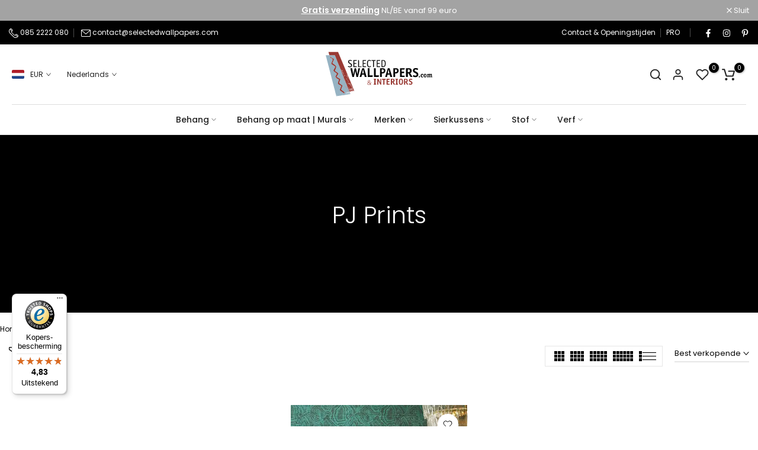

--- FILE ---
content_type: text/html; charset=utf-8
request_url: https://www.selectedwallpapers.com/collections/pj-prints
body_size: 166232
content:

 
<!doctype html><html class="t4sp-theme no-js t4s-wrapper__custom rtl_false swatch_color_style_2 pr_img_effect_2 enable_eff_img1_true badge_shape_2 badge_reverse_color_true css_for_wis_app_true shadow_round_img_ t4s-header__bottom is-remove-unavai-1 t4_has_quickview_false t4_has_quickshop_false t4_has_atc_false t4_compare_false t4s-popup-qv  t4s-cart-count-0 t4s-pr-ellipsis-false" lang="nl">
  <head>
    <meta charset="utf-8">
    <meta http-equiv="X-UA-Compatible" content="IE=edge">
    <meta name="viewport" content="width=device-width, initial-scale=1">
    <meta name="theme-color" content="#fff">

    <link rel="canonical" href="https://www.selectedwallpapers.com/collections/pj-prints">
    <link rel="preconnect" href="https://cdn.shopify.com" crossorigin>
    <link rel="preconnect" href="https://sfycdn.speedsize.com" crossorigin>
    <link rel="preconnect" href="https://" crossorigin><script>
      (function(){
        if (window.__gtag_guard__) return; window.__gtag_guard__ = true;
        window.dataLayer = window.dataLayer || [];
        window.gtag = window.gtag || function(){ dataLayer.push(arguments); };
      })();
      gtag('consent', 'default', {
        ad_storage: 'denied',
        analytics_storage: 'denied',
        ad_user_data: 'denied',
        ad_personalization: 'denied',
        functionality_storage: 'granted',
        security_storage: 'granted'
      });
    </script><link rel="shortcut icon" type="image/png" href="https://sfycdn.speedsize.com/88c6fcd4-6c81-4df3-ad4c-daf25f89759b/https://www.selectedwallpapers.com/cdn/shop/files/SW_Favicon.png?crop=center&height=32&v=1717505716&width=32">
      <link id="t4s-favico" rel="apple-touch-icon-precomposed" type="image/png" sizes="152x152" href="//www.selectedwallpapers.com/cdn/shop/files/SW_Favicon.png?crop=center&height=152&v=1717505716&width=152"><meta name="keywords" content="PJ Prints, Selected Wallpapers &amp; Interiors, www.selectedwallpapers.com"/><meta name="author" content="Selected Wallpapers | Luxe behang &amp; wandbekleding">

<meta property="og:site_name" content="Selected Wallpapers &amp; Interiors">
<meta property="og:url" content="https://www.selectedwallpapers.com/collections/pj-prints">
<meta property="og:title" content="PJ Prints behang collectie van Phillip Jeffries">
<meta property="og:type" content="website">
<meta property="og:description" content="High-end designs geprint op natuurlijke ondergrond. De PJ prints behang collectie van Phillip Jeffries bestel je bij ons. ✓ Gratis verzending ✓ Showroom ✓ Vakkundige installatie"><meta property="og:image" content="https://sfycdn.speedsize.com/88c6fcd4-6c81-4df3-ad4c-daf25f89759b/https://www.selectedwallpapers.com/cdn/shop/files/selected-wallpapers-logo.svg?v=1759997881">
  <meta property="og:image:secure_url" content="https://sfycdn.speedsize.com/88c6fcd4-6c81-4df3-ad4c-daf25f89759b/https://www.selectedwallpapers.com/cdn/shop/files/selected-wallpapers-logo.svg?v=1759997881">
  <meta property="og:image:width" content="2000">
  <meta property="og:image:height" content="1000"><meta name="twitter:card" content="summary_large_image">
<meta name="twitter:title" content="PJ Prints behang collectie van Phillip Jeffries">
<meta name="twitter:description" content="High-end designs geprint op natuurlijke ondergrond. De PJ prints behang collectie van Phillip Jeffries bestel je bij ons. ✓ Gratis verzending ✓ Showroom ✓ Vakkundige installatie">

    
<link rel="preload" href="//www.selectedwallpapers.com/cdn/shop/t/260/assets/t4s-base.css?v=5927649110979235881766921975" as="style"><script>
      window.lazySizesConfig = window.lazySizesConfig || {};
      window.lazySizesConfig.throttleDelay = 125;
      window.lazySizesConfig.expand = 280;
      window.lazySizesConfig.expFactor = 1.15;
      window.lazySizesConfig.hFac = 0.6;
      window.lazySizesConfig.loadMode = 2;
      window.lazySizesConfig.preloadAfterLoad = true;
    </script><script src="//www.selectedwallpapers.com/cdn/shop/t/260/assets/perf-flags.js?v=159765734560576617481766921941"></script><script>
      // Theme Editor settings take precedence over localStorage
      (function() {
        if (!window.__perfFlags) return;
        
        // Phase 1 setting
        var phase1Enabled = false;
        window.__perfFlags.deferNonCritical = phase1Enabled === true;
        
        // Phase 2A setting (mobile gallery)
        var phase2aEnabled = false;
        window.__perfFlags.fastGalleryMobile = phase2aEnabled === true;
        
        // Lite Gallery setting (mobile-only CSS scroll-snap)
        var liteGalleryEnabled = true;
        window.__perfFlags.liteGalleryMobile = liteGalleryEnabled === true;
        
        // If settings are OFF, clear localStorage override to prevent stale values
        if (!phase1Enabled || !phase2aEnabled || !liteGalleryEnabled) {
          try {
            var stored = localStorage.getItem('__perfFlags');
            if (stored) {
              var parsed = JSON.parse(stored);
              // Remove flags from stored if theme setting is OFF
              if (!phase1Enabled) delete parsed.deferNonCritical;
              if (!phase2aEnabled) delete parsed.fastGalleryMobile;
              if (!liteGalleryEnabled) delete parsed.liteGalleryMobile;
              localStorage.setItem('__perfFlags', JSON.stringify(parsed));
            }
          } catch(e) {
            // Ignore
          }
        } else {
          // Settings are ON: save to localStorage for persistence
          try {
            localStorage.setItem('__perfFlags', JSON.stringify(window.__perfFlags));
          } catch(e) {
            // Ignore
          }
        }
      })();
    </script><script>
      // Only load debug script if debug mode is enabled
      (function() {
        try {
          const params = new URLSearchParams(window.location.search);
          if (params.get('debug') === '1' || params.get('debug') === 'true') {
            var s = document.createElement('script');
            s.src = "\/\/www.selectedwallpapers.com\/cdn\/shop\/t\/260\/assets\/web-vitals-debug.js?v=111631099018119159701766922008";
            s.async = true;
            document.head.appendChild(s);
          }
        } catch(e) {}
      })();
    </script><script>
      // Load Phase 1 optimizations if flag is enabled
      (function() {
        if (window.__perfFlags && window.__perfFlags.deferNonCritical) {
          var s = document.createElement('script');
          s.src = "\/\/www.selectedwallpapers.com\/cdn\/shop\/t\/260\/assets\/inp-phase1.js?v=133330228997300160951766921891";
          s.async = true;
          document.head.appendChild(s);
        }
      })();
    </script><script async src="//www.selectedwallpapers.com/cdn/shop/t/260/assets/lazysizes.min.js?v=83289260111445824691766921918"></script><script defer src="//www.selectedwallpapers.com/cdn/shop/t/260/assets/global.min.js?v=95511191675998482791766921877"></script><link href="//www.selectedwallpapers.com/cdn/shop/t/260/assets/t4s-base.css?v=5927649110979235881766921975" rel="stylesheet" type="text/css" media="all" /><link href="//www.selectedwallpapers.com/cdn/shop/t/260/assets/t4s-theme.css?v=15024586006665044241766921984" rel="stylesheet" type="text/css" media="all" /><style data-shopify>
    
:root {
    --wrapper-mw      : 1440px;
    --width-nt-stretch   : 1200px;
    --padding-nt-stretch : 3rem/2;
    --font-family-1   : Poppins, sans-serif;;
    --font-family-2   : Poppins, sans-serif;;
    --font-family-3   : Poppins, sans-serif;;
    --font-body-family   : Poppins, sans-serif;;
    --font-heading-family: Poppins, sans-serif;;
    --t4s-success-color       : #428445;
    --t4s-success-color-rgb   : 66, 132, 69;
    --t4s-warning-color       : #e0b252;
    --t4s-warning-color-rgb   : 224, 178, 82;
    --t4s-error-color         : #EB001B;
    --t4s-error-color-rgb     : 235, 0, 27;
    --t4s-light-color         : #ffffff;
    --t4s-dark-color          : #222222;
    --t4s-highlight-color     : #ec0101;
    --t4s-tooltip-background  : #000000;
    --t4s-tooltip-color       : #fff;
    --primary-sw-color        : #000000;
    --primary-sw-color-rgb    : 0, 0, 0;
    --border-sw-color         : #e6e6e6;
    --secondary-sw-color      : #999999;
    --sale-price-color        : #fa0000;
    --primary-price-color     : #000000;
    --secondary-price-color   : #000000;
    --t4s-body-background     : #fff;
    --text-color              : #000000;
    --text-color-rgb          : 0, 0, 0;
    --heading-color           : #000000;
    --accent-color            : #383838;
    --accent-color-rgb        : 56, 56, 56;
    --accent-color-darken     : #121212;
    --accent-color-hover      : var(--accent-color-darken);
    --secondary-color         : #000000;
    --secondary-color-rgb     : 0, 0, 0;
    --link-color              : #000000;
    --link-color-hover        : #000000;
    --border-color            : #e6e6e6;
    --border-color-rgb        : 230, 230, 230;
    --button-background       : #383838;
    --button-color            : #fff; 
    --button-background-hover : #383838;
    --button-color-hover      : #fff;
    --btn-radius              : 0px;
    --btn-radius2             : 40px;
    --other-radius            : 0px;--sale-badge-primary    : #e33131;
    --sale-badge-secondary  : #fff;
    --new-badge-primary     : #60a57e;
    --new-badge-secondary   : #fff;
    --preorder-badge-primary: #60a57e;
    --preorder-badge-secondary : #fff;
    --soldout-badge-primary : #000000;
    --soldout-badge-secondary: #fff;/* Shopify related variables */
    --payment-terms-background-color: ;
    --lz-background: #f5f5f5;
    --lz-img: url("//www.selectedwallpapers.com/cdn/shop/t/260/assets/t4s_loader.svg?v=114912971614241084311766922078");}

  html { font-size: 62.5%; }
  body {
    overflow-x: hidden;
    margin: 0;
    font-size: 14px;
    letter-spacing: 0px;
    color: var(--text-color);
    font-family: var(--font-body-family);
    line-height: 1.7;
    font-weight: 400;
    -webkit-font-smoothing: auto;
    -moz-osx-font-smoothing: auto;
  }

  h1, h2, h3, h4, h5, h6, .t4s_as_title {
    color: var(--heading-color);
    font-family: var(--font-heading-family);
    line-height: 1.4;
    font-weight: 600;
    letter-spacing: 0px;
  }
  h1 { font-size: 35px }
  h2 { font-size: 20px }
  h3 { font-size: 19.5px }
  h4 { font-size: 17px }
  h5 { font-size: 16px }
  h6 { font-size: 15.5px }

  a,.t4s_as_link { color: var(--link-color); }

  button,input,optgroup,select,textarea { border-color: var(--border-color); }

  .t4s_as_button,
  button,
  input[type="button"]:not(.t4s-btn),
  input[type="reset"],
  input[type="submit"]:not(.t4s-btn) {
    color: var(--button-color);
    background-color: var(--button-background);
    border-color: var(--button-background);
  }
  .t4s_as_button:hover,
  button:hover,
  input[type="button"]:not(.t4s-btn):hover,
  input[type="reset"]:hover,
  input[type="submit"]:not(.t4s-btn):hover {
    color: var(--button-color-hover);
    background-color: var(--button-background-hover);
    border-color: var(--button-background-hover);
  }

  .t4s-cp,.t4s-color-accent { color : var(--accent-color) }
  .t4s-ct,.t4s-color-text   { color : var(--text-color) }
  .t4s-ch,.t4ss-color-heading { color : var(--heading-color) }
  .t4s-csecondary          { color : var(--secondary-color ) }
  .t4s-cwhite              { color : var(--t4s-light-color) }

  .t4s-fnt-fm-1 { font-family: var(--font-family-1) !important; }
  .t4s-fnt-fm-2 { font-family: var(--font-family-2) !important; }
  .t4s-fnt-fm-3 { font-family: var(--font-family-3) !important; }

  .t4s-cr { color: var(--t4s-highlight-color); }
  .t4s-price__sale { color: var(--sale-price-color); }@media (min-width: 1490px) { .is--t4s-stretch {--width-nt-stretch : var(--wrapper-mw);} }
    @media (max-width: 1440px) and (min-width: 1025px) {
      .t4s-flickity-slider.t4s-slider-btn__between-content .flickityt4s-prev-next-button { --ts-gutter-x: 3rem; } 
    }@media (-moz-touch-enabled: 0), (hover: hover) and (min-width: 1025px) {
    a:hover,.t4s_as_link:hover { color: var(--link-color-hover); }
  }

  .t4s-fix-overflow.t4s-row { max-width: 100vw;margin-left: auto;margin-right: auto; }
  .lazyloadt4s-opt { opacity: 1 !important; transition: opacity 0s, transform 1s !important; }
  .t4s-d-block { display: block; }
  .t4s-d-none  { display: none; }
  @media (min-width: 768px)  { .t4s-d-md-block { display: block; } .t4s-d-md-none { display: none; } }
  @media (min-width: 1025px) { .t4s-d-lg-block { display: block; } .t4s-d-lg-none { display: none; } }</style><script>
  const isBehaviorSmooth = 'scrollBehavior' in document.documentElement.style && getComputedStyle(document.documentElement).scrollBehavior === 'smooth';
  const t4sXMLHttpRequest = window.XMLHttpRequest, documentElementT4s = document.documentElement;
  documentElementT4s.className = documentElementT4s.className.replace('no-js', 'js');
  function loadImageT4s(_this) { _this.classList.add('lazyloadt4sed')};

  (function() {
    const matchMediaHoverT4s = (window.matchMedia('(-moz-touch-enabled: 1), (hover: none)')).matches;
    documentElementT4s.className += ((window.CSS && window.CSS.supports('(position: sticky) or (position: -webkit-sticky)')) ? ' t4sp-sticky' : ' t4sp-no-sticky');
    documentElementT4s.className += matchMediaHoverT4s ? ' t4sp-no-hover' : ' t4sp-hover';
    // Force refresh on bfcache restore (keeps cart state fresh)
    window.onpageshow = function() { if (performance.navigation.type === 2) {document.dispatchEvent(new CustomEvent('cart:refresh'))} };
    if (!matchMediaHoverT4s && window.width > 1024) {
      document.addEventListener('mousemove', function(evt) {
        documentElementT4s.classList.replace('t4sp-no-hover','t4sp-hover');
        document.dispatchEvent(new CustomEvent('theme:hover'));
      }, {once : true});
    }
  }());</script><link rel="stylesheet" href="//www.selectedwallpapers.com/cdn/shop/t/260/assets/custom.scss.css?v=79234538366384268691766922126" media="print" onload="this.media='all'">
    <noscript><link rel="stylesheet" href="//www.selectedwallpapers.com/cdn/shop/t/260/assets/custom.scss.css?v=79234538366384268691766922126"></noscript><script>window.performance && window.performance.mark && window.performance.mark('shopify.content_for_header.start');</script><meta name="google-site-verification" content="li65Nkdw97l9ned3fNsV3iQGzLzWLy84DtmBsQ90o7g">
<meta name="facebook-domain-verification" content="3rncyajm2pjsy6dbbc1c319cbq56vs">
<meta id="shopify-digital-wallet" name="shopify-digital-wallet" content="/25469714512/digital_wallets/dialog">
<meta name="shopify-checkout-api-token" content="4e28a981c281ea97697257a004cd1a30">
<link rel="alternate" type="application/atom+xml" title="Feed" href="/collections/pj-prints.atom" />
<link rel="alternate" hreflang="x-default" href="https://www.selectedwallpapers.com/collections/pj-prints">
<link rel="alternate" hreflang="nl" href="https://www.selectedwallpapers.com/collections/pj-prints">
<link rel="alternate" hreflang="de" href="https://www.selectedwallpapers.com/de/collections/pj-prints">
<link rel="alternate" hreflang="en" href="https://www.selectedwallpapers.com/en/collections/pj-prints">
<link rel="alternate" hreflang="en-GB" href="https://www.selectedwallpapers.com/en-gb/collections/pj-prints">
<link rel="alternate" hreflang="en-CA" href="https://www.selectedwallpapers.com/en-ca/collections/pj-prints">
<link rel="alternate" hreflang="en-US" href="https://www.selectedwallpapers.com/en-us/collections/pj-prints">
<link rel="alternate" hreflang="de-DE" href="https://www.selectedwallpapers.com/de-de/collections/pj-prints">
<link rel="alternate" hreflang="en-DE" href="https://www.selectedwallpapers.com/en-de/collections/pj-prints">
<link rel="alternate" hreflang="en-FR" href="https://www.selectedwallpapers.com/en-fr/collections/pj-prints">
<link rel="alternate" hreflang="de-AT" href="https://www.selectedwallpapers.com/de-at/collections/pj-prints">
<link rel="alternate" hreflang="en-AT" href="https://www.selectedwallpapers.com/en-at/collections/pj-prints">
<link rel="alternate" hreflang="en-SE" href="https://www.selectedwallpapers.com/en-se/collections/pj-prints">
<link rel="alternate" hreflang="de-CH" href="https://www.selectedwallpapers.com/de-ch/collections/pj-prints">
<link rel="alternate" hreflang="en-CH" href="https://www.selectedwallpapers.com/en-ch/collections/pj-prints">
<link rel="alternate" hreflang="en-IT" href="https://www.selectedwallpapers.com/en-it/collections/pj-prints">
<link rel="alternate" hreflang="de-IT" href="https://www.selectedwallpapers.com/de-it/collections/pj-prints">
<link rel="alternate" hreflang="en-AU" href="https://www.selectedwallpapers.com/en-au/collections/pj-prints">
<link rel="alternate" hreflang="en-AE" href="https://www.selectedwallpapers.com/en-ae/collections/pj-prints">
<link rel="alternate" hreflang="en-IE" href="https://www.selectedwallpapers.com/en-ie/collections/pj-prints">
<link rel="alternate" hreflang="en-PL" href="https://www.selectedwallpapers.com/en-pl/collections/pj-prints">
<link rel="alternate" hreflang="de-PL" href="https://www.selectedwallpapers.com/de-pl/collections/pj-prints">
<link rel="alternate" hreflang="en-ES" href="https://www.selectedwallpapers.com/en-es/collections/pj-prints">
<link rel="alternate" hreflang="en-NZ" href="https://www.selectedwallpapers.com/en-nz/collections/pj-prints">
<link rel="alternate" hreflang="en-DK" href="https://www.selectedwallpapers.com/en-dk/collections/pj-prints">
<link rel="alternate" hreflang="de-DK" href="https://www.selectedwallpapers.com/de-dk/collections/pj-prints">
<link rel="alternate" hreflang="en-CY" href="https://www.selectedwallpapers.com/en-cy/collections/pj-prints">
<link rel="alternate" hreflang="en-PT" href="https://www.selectedwallpapers.com/en-pt/collections/pj-prints">
<link rel="alternate" hreflang="en-FI" href="https://www.selectedwallpapers.com/en-fi/collections/pj-prints">
<link rel="alternate" hreflang="nl-BE" href="https://www.selectedwallpapers.com/nl-be/collections/pj-prints">
<link rel="alternate" hreflang="de-BE" href="https://www.selectedwallpapers.com/de-be/collections/pj-prints">
<link rel="alternate" hreflang="en-BE" href="https://www.selectedwallpapers.com/en-be/collections/pj-prints">
<link rel="alternate" hreflang="en-QA" href="https://www.selectedwallpapers.com/en-qa/collections/pj-prints">
<link rel="alternate" hreflang="en-NO" href="https://www.selectedwallpapers.com/en-no/collections/pj-prints">
<link rel="alternate" hreflang="en-SA" href="https://www.selectedwallpapers.com/en-sa/collections/pj-prints">
<link rel="alternate" hreflang="en-KW" href="https://www.selectedwallpapers.com/en-kw/collections/pj-prints">
<link rel="alternate" hreflang="en-SG" href="https://www.selectedwallpapers.com/en-sg/collections/pj-prints">
<link rel="alternate" type="application/json+oembed" href="https://www.selectedwallpapers.com/collections/pj-prints.oembed">
<script async="async" src="/checkouts/internal/preloads.js?locale=nl-NL"></script>
<link rel="preconnect" href="https://shop.app" crossorigin="anonymous">
<script async="async" src="https://shop.app/checkouts/internal/preloads.js?locale=nl-NL&shop_id=25469714512" crossorigin="anonymous"></script>
<script id="apple-pay-shop-capabilities" type="application/json">{"shopId":25469714512,"countryCode":"NL","currencyCode":"EUR","merchantCapabilities":["supports3DS"],"merchantId":"gid:\/\/shopify\/Shop\/25469714512","merchantName":"Selected Wallpapers \u0026 Interiors","requiredBillingContactFields":["postalAddress","email","phone"],"requiredShippingContactFields":["postalAddress","email","phone"],"shippingType":"shipping","supportedNetworks":["visa","maestro","masterCard","amex"],"total":{"type":"pending","label":"Selected Wallpapers \u0026 Interiors","amount":"1.00"},"shopifyPaymentsEnabled":true,"supportsSubscriptions":true}</script>
<script id="shopify-features" type="application/json">{"accessToken":"4e28a981c281ea97697257a004cd1a30","betas":["rich-media-storefront-analytics"],"domain":"www.selectedwallpapers.com","predictiveSearch":true,"shopId":25469714512,"locale":"nl"}</script>
<script>var Shopify = Shopify || {};
Shopify.shop = "oostendorp.myshopify.com";
Shopify.locale = "nl";
Shopify.currency = {"active":"EUR","rate":"1.0"};
Shopify.country = "NL";
Shopify.theme = {"name":"DEV-LIVE sw-25-11-v3","id":190279156099,"schema_name":"Unsen","schema_version":"1.8","theme_store_id":null,"role":"main"};
Shopify.theme.handle = "null";
Shopify.theme.style = {"id":null,"handle":null};
Shopify.cdnHost = "www.selectedwallpapers.com/cdn";
Shopify.routes = Shopify.routes || {};
Shopify.routes.root = "/";</script>
<script type="module">!function(o){(o.Shopify=o.Shopify||{}).modules=!0}(window);</script>
<script>!function(o){function n(){var o=[];function n(){o.push(Array.prototype.slice.apply(arguments))}return n.q=o,n}var t=o.Shopify=o.Shopify||{};t.loadFeatures=n(),t.autoloadFeatures=n()}(window);</script>
<script>
  window.ShopifyPay = window.ShopifyPay || {};
  window.ShopifyPay.apiHost = "shop.app\/pay";
  window.ShopifyPay.redirectState = null;
</script>
<script id="shop-js-analytics" type="application/json">{"pageType":"collection"}</script>
<script defer="defer" async type="module" src="//www.selectedwallpapers.com/cdn/shopifycloud/shop-js/modules/v2/client.init-shop-cart-sync_6EKkpqRI.nl.esm.js"></script>
<script defer="defer" async type="module" src="//www.selectedwallpapers.com/cdn/shopifycloud/shop-js/modules/v2/chunk.common_3amyFQVI.esm.js"></script>
<script type="module">
  await import("//www.selectedwallpapers.com/cdn/shopifycloud/shop-js/modules/v2/client.init-shop-cart-sync_6EKkpqRI.nl.esm.js");
await import("//www.selectedwallpapers.com/cdn/shopifycloud/shop-js/modules/v2/chunk.common_3amyFQVI.esm.js");

  window.Shopify.SignInWithShop?.initShopCartSync?.({"fedCMEnabled":true,"windoidEnabled":true});

</script>
<script>
  window.Shopify = window.Shopify || {};
  if (!window.Shopify.featureAssets) window.Shopify.featureAssets = {};
  window.Shopify.featureAssets['shop-js'] = {"shop-cart-sync":["modules/v2/client.shop-cart-sync_DZmSjWzz.nl.esm.js","modules/v2/chunk.common_3amyFQVI.esm.js"],"init-fed-cm":["modules/v2/client.init-fed-cm_giTMTaxo.nl.esm.js","modules/v2/chunk.common_3amyFQVI.esm.js"],"shop-button":["modules/v2/client.shop-button_D98oU0qV.nl.esm.js","modules/v2/chunk.common_3amyFQVI.esm.js"],"shop-cash-offers":["modules/v2/client.shop-cash-offers_DMV0VsjF.nl.esm.js","modules/v2/chunk.common_3amyFQVI.esm.js","modules/v2/chunk.modal_DUXZR_0p.esm.js"],"init-windoid":["modules/v2/client.init-windoid_Cw3EwRoF.nl.esm.js","modules/v2/chunk.common_3amyFQVI.esm.js"],"init-shop-email-lookup-coordinator":["modules/v2/client.init-shop-email-lookup-coordinator_BOUuYTyQ.nl.esm.js","modules/v2/chunk.common_3amyFQVI.esm.js"],"shop-toast-manager":["modules/v2/client.shop-toast-manager_B4egFvJY.nl.esm.js","modules/v2/chunk.common_3amyFQVI.esm.js"],"shop-login-button":["modules/v2/client.shop-login-button_CpQbSvoR.nl.esm.js","modules/v2/chunk.common_3amyFQVI.esm.js","modules/v2/chunk.modal_DUXZR_0p.esm.js"],"avatar":["modules/v2/client.avatar_BTnouDA3.nl.esm.js"],"pay-button":["modules/v2/client.pay-button_C5OzN0Xn.nl.esm.js","modules/v2/chunk.common_3amyFQVI.esm.js"],"init-shop-cart-sync":["modules/v2/client.init-shop-cart-sync_6EKkpqRI.nl.esm.js","modules/v2/chunk.common_3amyFQVI.esm.js"],"init-customer-accounts":["modules/v2/client.init-customer-accounts_CWWqHCxQ.nl.esm.js","modules/v2/client.shop-login-button_CpQbSvoR.nl.esm.js","modules/v2/chunk.common_3amyFQVI.esm.js","modules/v2/chunk.modal_DUXZR_0p.esm.js"],"init-shop-for-new-customer-accounts":["modules/v2/client.init-shop-for-new-customer-accounts_CcvmrONS.nl.esm.js","modules/v2/client.shop-login-button_CpQbSvoR.nl.esm.js","modules/v2/chunk.common_3amyFQVI.esm.js","modules/v2/chunk.modal_DUXZR_0p.esm.js"],"init-customer-accounts-sign-up":["modules/v2/client.init-customer-accounts-sign-up_24fR4HHs.nl.esm.js","modules/v2/client.shop-login-button_CpQbSvoR.nl.esm.js","modules/v2/chunk.common_3amyFQVI.esm.js","modules/v2/chunk.modal_DUXZR_0p.esm.js"],"checkout-modal":["modules/v2/client.checkout-modal_L4S7Y1ps.nl.esm.js","modules/v2/chunk.common_3amyFQVI.esm.js","modules/v2/chunk.modal_DUXZR_0p.esm.js"],"shop-follow-button":["modules/v2/client.shop-follow-button_CUefG8va.nl.esm.js","modules/v2/chunk.common_3amyFQVI.esm.js","modules/v2/chunk.modal_DUXZR_0p.esm.js"],"lead-capture":["modules/v2/client.lead-capture_DVkpEUJZ.nl.esm.js","modules/v2/chunk.common_3amyFQVI.esm.js","modules/v2/chunk.modal_DUXZR_0p.esm.js"],"shop-login":["modules/v2/client.shop-login_CpLXnE3w.nl.esm.js","modules/v2/chunk.common_3amyFQVI.esm.js","modules/v2/chunk.modal_DUXZR_0p.esm.js"],"payment-terms":["modules/v2/client.payment-terms_Bec1wZji.nl.esm.js","modules/v2/chunk.common_3amyFQVI.esm.js","modules/v2/chunk.modal_DUXZR_0p.esm.js"]};
</script>
<script>(function() {
  var isLoaded = false;
  function asyncLoad() {
    if (isLoaded) return;
    isLoaded = true;
    var urls = ["\/\/cdn.shopify.com\/proxy\/2126ae137433217bcbc502dfa006792464f176f84ff8b15a0d3d245b5f5b1162\/quotify.dev\/js\/widget.js?shop=oostendorp.myshopify.com\u0026sp-cache-control=cHVibGljLCBtYXgtYWdlPTkwMA","https:\/\/connector-app.dhlparcel.nl\/scripts\/shopify.js?shop=oostendorp.myshopify.com","https:\/\/tseish-app.connect.trustedshops.com\/esc.js?apiBaseUrl=aHR0cHM6Ly90c2Vpc2gtYXBwLmNvbm5lY3QudHJ1c3RlZHNob3BzLmNvbQ==\u0026instanceId=b29zdGVuZG9ycC5teXNob3BpZnkuY29t\u0026shop=oostendorp.myshopify.com"];
    for (var i = 0; i < urls.length; i++) {
      var s = document.createElement('script');
      s.type = 'text/javascript';
      s.async = true;
      s.src = urls[i];
      var x = document.getElementsByTagName('script')[0];
      x.parentNode.insertBefore(s, x);
    }
  };
  if(window.attachEvent) {
    window.attachEvent('onload', asyncLoad);
  } else {
    window.addEventListener('load', asyncLoad, false);
  }
})();</script>
<script id="__st">var __st={"a":25469714512,"offset":3600,"reqid":"9f44d7a4-8f08-4d65-ae32-dad68646d88e-1768564684","pageurl":"www.selectedwallpapers.com\/collections\/pj-prints","u":"80f532eff92f","p":"collection","rtyp":"collection","rid":160107298896};</script>
<script>window.ShopifyPaypalV4VisibilityTracking = true;</script>
<script id="captcha-bootstrap">!function(){'use strict';const t='contact',e='account',n='new_comment',o=[[t,t],['blogs',n],['comments',n],[t,'customer']],c=[[e,'customer_login'],[e,'guest_login'],[e,'recover_customer_password'],[e,'create_customer']],r=t=>t.map((([t,e])=>`form[action*='/${t}']:not([data-nocaptcha='true']) input[name='form_type'][value='${e}']`)).join(','),a=t=>()=>t?[...document.querySelectorAll(t)].map((t=>t.form)):[];function s(){const t=[...o],e=r(t);return a(e)}const i='password',u='form_key',d=['recaptcha-v3-token','g-recaptcha-response','h-captcha-response',i],f=()=>{try{return window.sessionStorage}catch{return}},m='__shopify_v',_=t=>t.elements[u];function p(t,e,n=!1){try{const o=window.sessionStorage,c=JSON.parse(o.getItem(e)),{data:r}=function(t){const{data:e,action:n}=t;return t[m]||n?{data:e,action:n}:{data:t,action:n}}(c);for(const[e,n]of Object.entries(r))t.elements[e]&&(t.elements[e].value=n);n&&o.removeItem(e)}catch(o){console.error('form repopulation failed',{error:o})}}const l='form_type',E='cptcha';function T(t){t.dataset[E]=!0}const w=window,h=w.document,L='Shopify',v='ce_forms',y='captcha';let A=!1;((t,e)=>{const n=(g='f06e6c50-85a8-45c8-87d0-21a2b65856fe',I='https://cdn.shopify.com/shopifycloud/storefront-forms-hcaptcha/ce_storefront_forms_captcha_hcaptcha.v1.5.2.iife.js',D={infoText:'Beschermd door hCaptcha',privacyText:'Privacy',termsText:'Voorwaarden'},(t,e,n)=>{const o=w[L][v],c=o.bindForm;if(c)return c(t,g,e,D).then(n);var r;o.q.push([[t,g,e,D],n]),r=I,A||(h.body.append(Object.assign(h.createElement('script'),{id:'captcha-provider',async:!0,src:r})),A=!0)});var g,I,D;w[L]=w[L]||{},w[L][v]=w[L][v]||{},w[L][v].q=[],w[L][y]=w[L][y]||{},w[L][y].protect=function(t,e){n(t,void 0,e),T(t)},Object.freeze(w[L][y]),function(t,e,n,w,h,L){const[v,y,A,g]=function(t,e,n){const i=e?o:[],u=t?c:[],d=[...i,...u],f=r(d),m=r(i),_=r(d.filter((([t,e])=>n.includes(e))));return[a(f),a(m),a(_),s()]}(w,h,L),I=t=>{const e=t.target;return e instanceof HTMLFormElement?e:e&&e.form},D=t=>v().includes(t);t.addEventListener('submit',(t=>{const e=I(t);if(!e)return;const n=D(e)&&!e.dataset.hcaptchaBound&&!e.dataset.recaptchaBound,o=_(e),c=g().includes(e)&&(!o||!o.value);(n||c)&&t.preventDefault(),c&&!n&&(function(t){try{if(!f())return;!function(t){const e=f();if(!e)return;const n=_(t);if(!n)return;const o=n.value;o&&e.removeItem(o)}(t);const e=Array.from(Array(32),(()=>Math.random().toString(36)[2])).join('');!function(t,e){_(t)||t.append(Object.assign(document.createElement('input'),{type:'hidden',name:u})),t.elements[u].value=e}(t,e),function(t,e){const n=f();if(!n)return;const o=[...t.querySelectorAll(`input[type='${i}']`)].map((({name:t})=>t)),c=[...d,...o],r={};for(const[a,s]of new FormData(t).entries())c.includes(a)||(r[a]=s);n.setItem(e,JSON.stringify({[m]:1,action:t.action,data:r}))}(t,e)}catch(e){console.error('failed to persist form',e)}}(e),e.submit())}));const S=(t,e)=>{t&&!t.dataset[E]&&(n(t,e.some((e=>e===t))),T(t))};for(const o of['focusin','change'])t.addEventListener(o,(t=>{const e=I(t);D(e)&&S(e,y())}));const B=e.get('form_key'),M=e.get(l),P=B&&M;t.addEventListener('DOMContentLoaded',(()=>{const t=y();if(P)for(const e of t)e.elements[l].value===M&&p(e,B);[...new Set([...A(),...v().filter((t=>'true'===t.dataset.shopifyCaptcha))])].forEach((e=>S(e,t)))}))}(h,new URLSearchParams(w.location.search),n,t,e,['guest_login'])})(!0,!0)}();</script>
<script integrity="sha256-4kQ18oKyAcykRKYeNunJcIwy7WH5gtpwJnB7kiuLZ1E=" data-source-attribution="shopify.loadfeatures" defer="defer" src="//www.selectedwallpapers.com/cdn/shopifycloud/storefront/assets/storefront/load_feature-a0a9edcb.js" crossorigin="anonymous"></script>
<script crossorigin="anonymous" defer="defer" src="//www.selectedwallpapers.com/cdn/shopifycloud/storefront/assets/shopify_pay/storefront-65b4c6d7.js?v=20250812"></script>
<script data-source-attribution="shopify.dynamic_checkout.dynamic.init">var Shopify=Shopify||{};Shopify.PaymentButton=Shopify.PaymentButton||{isStorefrontPortableWallets:!0,init:function(){window.Shopify.PaymentButton.init=function(){};var t=document.createElement("script");t.src="https://www.selectedwallpapers.com/cdn/shopifycloud/portable-wallets/latest/portable-wallets.nl.js",t.type="module",document.head.appendChild(t)}};
</script>
<script data-source-attribution="shopify.dynamic_checkout.buyer_consent">
  function portableWalletsHideBuyerConsent(e){var t=document.getElementById("shopify-buyer-consent"),n=document.getElementById("shopify-subscription-policy-button");t&&n&&(t.classList.add("hidden"),t.setAttribute("aria-hidden","true"),n.removeEventListener("click",e))}function portableWalletsShowBuyerConsent(e){var t=document.getElementById("shopify-buyer-consent"),n=document.getElementById("shopify-subscription-policy-button");t&&n&&(t.classList.remove("hidden"),t.removeAttribute("aria-hidden"),n.addEventListener("click",e))}window.Shopify?.PaymentButton&&(window.Shopify.PaymentButton.hideBuyerConsent=portableWalletsHideBuyerConsent,window.Shopify.PaymentButton.showBuyerConsent=portableWalletsShowBuyerConsent);
</script>
<script data-source-attribution="shopify.dynamic_checkout.cart.bootstrap">document.addEventListener("DOMContentLoaded",(function(){function t(){return document.querySelector("shopify-accelerated-checkout-cart, shopify-accelerated-checkout")}if(t())Shopify.PaymentButton.init();else{new MutationObserver((function(e,n){t()&&(Shopify.PaymentButton.init(),n.disconnect())})).observe(document.body,{childList:!0,subtree:!0})}}));
</script>
<link id="shopify-accelerated-checkout-styles" rel="stylesheet" media="screen" href="https://www.selectedwallpapers.com/cdn/shopifycloud/portable-wallets/latest/accelerated-checkout-backwards-compat.css" crossorigin="anonymous">
<style id="shopify-accelerated-checkout-cart">
        #shopify-buyer-consent {
  margin-top: 1em;
  display: inline-block;
  width: 100%;
}

#shopify-buyer-consent.hidden {
  display: none;
}

#shopify-subscription-policy-button {
  background: none;
  border: none;
  padding: 0;
  text-decoration: underline;
  font-size: inherit;
  cursor: pointer;
}

#shopify-subscription-policy-button::before {
  box-shadow: none;
}

      </style>

<script>window.performance && window.performance.mark && window.performance.mark('shopify.content_for_header.end');</script>
<link rel="preload" as="image"
          href="https://sfycdn.speedsize.com/88c6fcd4-6c81-4df3-ad4c-daf25f89759b/https://www.selectedwallpapers.com/cdn/shop/products/Agate-behang-Phillip-Jeffries-Selected-Wallpapers.jpg?v=1677754286&width=1200"
          imagesrcset="https://sfycdn.speedsize.com/88c6fcd4-6c81-4df3-ad4c-daf25f89759b/https://www.selectedwallpapers.com/cdn/shop/products/Agate-behang-Phillip-Jeffries-Selected-Wallpapers.jpg?v=1677754286&width=640 640w, https://sfycdn.speedsize.com/88c6fcd4-6c81-4df3-ad4c-daf25f89759b/https://www.selectedwallpapers.com/cdn/shop/products/Agate-behang-Phillip-Jeffries-Selected-Wallpapers.jpg?v=1677754286&width=1024 1024w, https://sfycdn.speedsize.com/88c6fcd4-6c81-4df3-ad4c-daf25f89759b/https://www.selectedwallpapers.com/cdn/shop/products/Agate-behang-Phillip-Jeffries-Selected-Wallpapers.jpg?v=1677754286&width=1200 1200w"
          imagesizes="(min-width: 1200px) 25vw, (min-width: 768px) 50vw, 100vw"
          fetchpriority="high"><link rel="preconnect" href="https://sfycdn.speedsize.com/" data-speedsize="auto"><title>PJ Prints behang collectie van Phillip Jeffries &ndash; Selected Wallpapers &amp; Interiors</title>
    <meta name="description" content="High-end designs geprint op natuurlijke ondergrond. De PJ prints behang collectie van Phillip Jeffries bestel je bij ons. ✓ Gratis verzending ✓ Showroom ✓ Vakkundige installatie"><style>
      .breadcrumb_inner_div{max-width:1400px;width:100%;margin:0 auto;padding:0;}
      /* Reserve space for announcement bar and top bar to prevent CLS */
      :root {
        --announcement-height: 0px;
        --topbar-height: 0px;
        --header-height: 0px;
      }
      /* Prevent layout shift when announcement bar loads */
      #shopify-section-announcement-bar:not([aria-hidden="true"]) {
        min-height: var(--announcement-height, 40px);
      }
    </style>
    


 


 




 
   



    
<link rel="preconnect" href="https://fonts.googleapis.com">
    <link rel="preconnect" href="https://fonts.gstatic.com" crossorigin>
    <link href="https://fonts.googleapis.com/css2?family=Poppins:wght@300;400;500;600;700&display=swap" rel="stylesheet" media="print" onload="this.media='all'">
    <noscript><link href="https://fonts.googleapis.com/css2?family=Poppins:wght@300;400;500;600;700&display=swap" rel="stylesheet"></noscript>

  <!-- BEGIN app block: shopify://apps/pandectes-gdpr/blocks/banner/58c0baa2-6cc1-480c-9ea6-38d6d559556a -->
  
    
      <!-- TCF is active, scripts are loaded above -->
      
        <script>
          if (!window.PandectesRulesSettings) {
            window.PandectesRulesSettings = {"store":{"id":25469714512,"adminMode":false,"headless":false,"storefrontRootDomain":"","checkoutRootDomain":"","storefrontAccessToken":""},"banner":{"revokableTrigger":false,"cookiesBlockedByDefault":"7","hybridStrict":false,"isActive":true},"geolocation":{"auOnly":true,"brOnly":true,"caOnly":true,"chOnly":true,"euOnly":true,"jpOnly":true,"nzOnly":true,"quOnly":false,"thOnly":true,"zaOnly":true,"canadaOnly":true,"canadaLaw25":true,"canadaPipeda":true,"globalVisibility":false},"blocker":{"isActive":false,"googleConsentMode":{"isActive":true,"id":"","analyticsId":"","adwordsId":"","adStorageCategory":4,"analyticsStorageCategory":2,"functionalityStorageCategory":1,"personalizationStorageCategory":1,"securityStorageCategory":0,"customEvent":true,"redactData":true,"urlPassthrough":false,"dataLayerProperty":"dataLayer","waitForUpdate":0,"useNativeChannel":false},"facebookPixel":{"isActive":false,"id":"","ldu":false},"microsoft":{"isActive":false,"uetTags":""},"clarity":{},"rakuten":{"isActive":false,"cmp":false,"ccpa":false},"gpcIsActive":true,"klaviyoIsActive":true,"defaultBlocked":7,"patterns":{"whiteList":[],"blackList":{"1":[],"2":[],"4":[],"8":[]},"iframesWhiteList":[],"iframesBlackList":{"1":[],"2":[],"4":[],"8":[]},"beaconsWhiteList":[],"beaconsBlackList":{"1":[],"2":[],"4":[],"8":[]}}}};
            const rulesScript = document.createElement('script');
            window.PandectesRulesSettings.auto = true;
            rulesScript.src = "https://cdn.shopify.com/extensions/019bc653-c20c-7705-988c-fbeda1c0d79d/gdpr-221/assets/pandectes-rules.js";
            const firstChild = document.head.firstChild;
            document.head.insertBefore(rulesScript, firstChild);
          }
        </script>
      
      <script>
        
          window.PandectesSettings = {"store":{"id":25469714512,"plan":"plus","theme":"Kopie van Updating -> Theme 11.11","primaryLocale":"nl","adminMode":false,"headless":false,"storefrontRootDomain":"","checkoutRootDomain":"","storefrontAccessToken":""},"tsPublished":1764066188,"declaration":{"showPurpose":false,"showProvider":false,"showDateGenerated":false},"language":{"unpublished":[],"languageMode":"Multilingual","fallbackLanguage":"nl","languageDetection":"url","languagesSupported":["en","de"]},"texts":{"managed":{"headerText":{"de":"Wir respektieren deine Privatsphäre","en":"We respect your privacy","nl":"Wij respecteren uw privacy"},"consentText":{"de":"Diese Website verwendet Cookies, um Ihnen das beste Erlebnis zu bieten.","en":"This website uses cookies to ensure you get the best experience.","nl":"Deze website maakt gebruik van cookies om u de beste ervaring te bieden."},"linkText":{"de":"Mehr erfahren","en":"Learn more","nl":"Kom meer te weten"},"imprintText":{"de":"Impressum","en":"Imprint","nl":"Imprint"},"googleLinkText":{"de":"Googles Datenschutzbestimmungen","en":"Google's Privacy Terms","nl":"Privacyvoorwaarden van Google"},"allowButtonText":{"de":"Annehmen","en":"Accept","nl":"Aanvaarden"},"denyButtonText":{"de":"Ablehnen","en":"Decline","nl":"Afwijzen"},"dismissButtonText":{"de":"Okay","en":"Ok","nl":"OK"},"leaveSiteButtonText":{"de":"Diese Seite verlassen","en":"Leave this site","nl":"Verlaat deze site"},"preferencesButtonText":{"de":"Einstellungen","en":"Preferences","nl":"Voorkeuren"},"cookiePolicyText":{"de":"Cookie-Richtlinie","en":"Cookie policy","nl":"Cookie beleid"},"preferencesPopupTitleText":{"de":"Einwilligungseinstellungen verwalten","en":"Manage consent preferences","nl":"Toestemmingsvoorkeuren beheren"},"preferencesPopupIntroText":{"de":"Wir verwenden Cookies, um die Funktionalität der Website zu optimieren, die Leistung zu analysieren und Ihnen ein personalisiertes Erlebnis zu bieten. Einige Cookies sind für den ordnungsgemäßen Betrieb der Website unerlässlich. Diese Cookies können nicht deaktiviert werden. In diesem Fenster können Sie Ihre Präferenzen für Cookies verwalten.","en":"We use cookies to optimize website functionality, analyze the performance, and provide personalized experience to you. Some cookies are essential to make the website operate and function correctly. Those cookies cannot be disabled. In this window you can manage your preference of cookies.","nl":"We gebruiken cookies om de functionaliteit van de website te optimaliseren, de prestaties te analyseren en u een gepersonaliseerde ervaring te bieden. Sommige cookies zijn essentieel om de website correct te laten werken en functioneren. Die cookies kunnen niet worden uitgeschakeld. In dit venster kunt u uw voorkeur voor cookies beheren."},"preferencesPopupSaveButtonText":{"de":"Auswahl speichern","en":"Save preferences","nl":"Voorkeuren opslaan"},"preferencesPopupCloseButtonText":{"de":"Schließen","en":"Close","nl":"Sluit"},"preferencesPopupAcceptAllButtonText":{"de":"Alles Akzeptieren","en":"Accept all","nl":"Accepteer alles"},"preferencesPopupRejectAllButtonText":{"de":"Alles ablehnen","en":"Reject all","nl":"Alles afwijzen"},"cookiesDetailsText":{"de":"Cookie-Details","en":"Cookies details","nl":"Cookiegegevens"},"preferencesPopupAlwaysAllowedText":{"de":"Immer erlaubt","en":"Always allowed","nl":"altijd toegestaan"},"accessSectionParagraphText":{"de":"Sie haben das Recht, jederzeit auf Ihre Daten zuzugreifen.","en":"You have the right to request access to your data at any time.","nl":"U heeft te allen tijde het recht om uw gegevens in te zien."},"accessSectionTitleText":{"de":"Datenübertragbarkeit","en":"Data portability","nl":"Gegevensportabiliteit"},"accessSectionAccountInfoActionText":{"de":"persönliche Daten","en":"Personal data","nl":"Persoonlijke gegevens"},"accessSectionDownloadReportActionText":{"de":"Alle Daten anfordern","en":"Request export","nl":"Download alles"},"accessSectionGDPRRequestsActionText":{"de":"Anfragen betroffener Personen","en":"Data subject requests","nl":"Verzoeken van betrokkenen"},"accessSectionOrdersRecordsActionText":{"de":"Aufträge","en":"Orders","nl":"Bestellingen"},"rectificationSectionParagraphText":{"de":"Sie haben das Recht, die Aktualisierung Ihrer Daten zu verlangen, wann immer Sie dies für angemessen halten.","en":"You have the right to request your data to be updated whenever you think it is appropriate.","nl":"U hebt het recht om te vragen dat uw gegevens worden bijgewerkt wanneer u dat nodig acht."},"rectificationSectionTitleText":{"de":"Datenberichtigung","en":"Data Rectification","nl":"Gegevens rectificatie"},"rectificationCommentPlaceholder":{"de":"Beschreiben Sie, was Sie aktualisieren möchten","en":"Describe what you want to be updated","nl":"Beschrijf wat u wilt bijwerken"},"rectificationCommentValidationError":{"de":"Kommentar ist erforderlich","en":"Comment is required","nl":"Commentaar is verplicht"},"rectificationSectionEditAccountActionText":{"de":"Aktualisierung anfordern","en":"Request an update","nl":"Vraag een update aan"},"erasureSectionTitleText":{"de":"Recht auf Löschung","en":"Right to be forgotten","nl":"Recht om vergeten te worden"},"erasureSectionParagraphText":{"de":"Sie haben das Recht, die Löschung aller Ihrer Daten zu verlangen. Danach können Sie nicht mehr auf Ihr Konto zugreifen.","en":"You have the right to ask all your data to be erased. After that, you will no longer be able to access your account.","nl":"U heeft het recht om al uw gegevens te laten wissen. Daarna heeft u geen toegang meer tot uw account."},"erasureSectionRequestDeletionActionText":{"de":"Löschung personenbezogener Daten anfordern","en":"Request personal data deletion","nl":"Verzoek om verwijdering van persoonlijke gegevens"},"consentDate":{"de":"Zustimmungsdatum","en":"Consent date","nl":"Toestemmingsdatum"},"consentId":{"de":"Einwilligungs-ID","en":"Consent ID","nl":"Toestemmings-ID"},"consentSectionChangeConsentActionText":{"de":"Einwilligungspräferenz ändern","en":"Change consent preference","nl":"Wijzig de toestemmingsvoorkeur"},"consentSectionConsentedText":{"de":"Sie haben der Cookie-Richtlinie dieser Website zugestimmt am","en":"You consented to the cookies policy of this website on","nl":"U heeft ingestemd met het cookiebeleid van deze website op:"},"consentSectionNoConsentText":{"de":"Sie haben der Cookie-Richtlinie dieser Website nicht zugestimmt.","en":"You have not consented to the cookies policy of this website.","nl":"U heeft niet ingestemd met het cookiebeleid van deze website."},"consentSectionTitleText":{"de":"Ihre Cookie-Einwilligung","en":"Your cookie consent","nl":"Uw toestemming voor cookies"},"consentStatus":{"de":"Einwilligungspräferenz","en":"Consent preference","nl":"Toestemmingsvoorkeur"},"confirmationFailureMessage":{"de":"Ihre Anfrage wurde nicht bestätigt. Bitte versuchen Sie es erneut und wenn das Problem weiterhin besteht, wenden Sie sich an den Ladenbesitzer, um Hilfe zu erhalten","en":"Your request was not verified. Please try again and if problem persists, contact store owner for assistance","nl":"Uw verzoek is niet geverifieerd. Probeer het opnieuw en als het probleem aanhoudt, neem dan contact op met de winkeleigenaar voor hulp"},"confirmationFailureTitle":{"de":"Ein Problem ist aufgetreten","en":"A problem occurred","nl":"Er is een probleem opgetreden"},"confirmationSuccessMessage":{"de":"Wir werden uns in Kürze zu Ihrem Anliegen bei Ihnen melden.","en":"We will soon get back to you as to your request.","nl":"We zullen spoedig contact met u opnemen over uw verzoek."},"confirmationSuccessTitle":{"de":"Ihre Anfrage wurde bestätigt","en":"Your request is verified","nl":"Uw verzoek is geverifieerd"},"guestsSupportEmailFailureMessage":{"de":"Ihre Anfrage wurde nicht übermittelt. Bitte versuchen Sie es erneut und wenn das Problem weiterhin besteht, wenden Sie sich an den Shop-Inhaber, um Hilfe zu erhalten.","en":"Your request was not submitted. Please try again and if problem persists, contact store owner for assistance.","nl":"Uw verzoek is niet ingediend. Probeer het opnieuw en als het probleem aanhoudt, neem dan contact op met de winkeleigenaar voor hulp."},"guestsSupportEmailFailureTitle":{"de":"Ein Problem ist aufgetreten","en":"A problem occurred","nl":"Er is een probleem opgetreden"},"guestsSupportEmailPlaceholder":{"de":"E-Mail-Addresse","en":"E-mail address","nl":"E-mailadres"},"guestsSupportEmailSuccessMessage":{"de":"Wenn Sie als Kunde dieses Shops registriert sind, erhalten Sie in Kürze eine E-Mail mit Anweisungen zum weiteren Vorgehen.","en":"If you are registered as a customer of this store, you will soon receive an email with instructions on how to proceed.","nl":"Als je bent geregistreerd als klant van deze winkel, ontvang je binnenkort een e-mail met instructies over hoe je verder kunt gaan."},"guestsSupportEmailSuccessTitle":{"de":"Vielen Dank für die Anfrage","en":"Thank you for your request","nl":"dankjewel voor je aanvraag"},"guestsSupportEmailValidationError":{"de":"Email ist ungültig","en":"Email is not valid","nl":"E-mail is niet geldig"},"guestsSupportInfoText":{"de":"Bitte loggen Sie sich mit Ihrem Kundenkonto ein, um fortzufahren.","en":"Please login with your customer account to further proceed.","nl":"Log in met uw klantaccount om verder te gaan."},"submitButton":{"de":"einreichen","en":"Submit","nl":"Indienen"},"submittingButton":{"de":"Senden...","en":"Submitting...","nl":"Verzenden..."},"cancelButton":{"de":"Abbrechen","en":"Cancel","nl":"Annuleren"},"declIntroText":{"de":"Wir verwenden Cookies, um die Funktionalität der Website zu optimieren, die Leistung zu analysieren und Ihnen ein personalisiertes Erlebnis zu bieten. Einige Cookies sind für den ordnungsgemäßen Betrieb der Website unerlässlich. Diese Cookies können nicht deaktiviert werden. In diesem Fenster können Sie Ihre Präferenzen für Cookies verwalten.","en":"We use cookies to optimize website functionality, analyze the performance, and provide personalized experience to you. Some cookies are essential to make the website operate and function correctly. Those cookies cannot be disabled. In this window you can manage your preference of cookies.","nl":"We gebruiken cookies om de functionaliteit van de website te optimaliseren, de prestaties te analyseren en u een gepersonaliseerde ervaring te bieden. Sommige cookies zijn essentieel om de website goed te laten werken en correct te laten functioneren. Die cookies kunnen niet worden uitgeschakeld. In dit venster kunt u uw voorkeur voor cookies beheren."},"declName":{"de":"Name","en":"Name","nl":"Naam"},"declPurpose":{"de":"Zweck","en":"Purpose","nl":"Doel"},"declType":{"de":"Typ","en":"Type","nl":"Type"},"declRetention":{"de":"Speicherdauer","en":"Retention","nl":"Behoud"},"declProvider":{"de":"Anbieter","en":"Provider","nl":"Aanbieder"},"declFirstParty":{"de":"Erstanbieter","en":"First-party","nl":"Directe"},"declThirdParty":{"de":"Drittanbieter","en":"Third-party","nl":"Derde partij"},"declSeconds":{"de":"Sekunden","en":"seconds","nl":"seconden"},"declMinutes":{"de":"Minuten","en":"minutes","nl":"minuten"},"declHours":{"de":"Std.","en":"hours","nl":"uur"},"declDays":{"de":"Tage","en":"days","nl":"dagen"},"declWeeks":{"de":"Woche(n)","en":"week(s)","nl":"week(en)"},"declMonths":{"de":"Monate","en":"months","nl":"maanden"},"declYears":{"de":"Jahre","en":"years","nl":"jaren"},"declSession":{"de":"Sitzung","en":"Session","nl":"Sessie"},"declDomain":{"de":"Domain","en":"Domain","nl":"Domein"},"declPath":{"de":"Weg","en":"Path","nl":"Pad"}},"categories":{"strictlyNecessaryCookiesTitleText":{"de":"Unbedingt erforderlich","en":"Strictly necessary cookies","nl":"Strikt noodzakelijke cookies"},"strictlyNecessaryCookiesDescriptionText":{"de":"Diese Cookies sind unerlässlich, damit Sie sich auf der Website bewegen und ihre Funktionen nutzen können, z. B. den Zugriff auf sichere Bereiche der Website. Ohne diese Cookies kann die Website nicht richtig funktionieren.","en":"These cookies are essential in order to enable you to move around the website and use its features, such as accessing secure areas of the website. The website cannot function properly without these cookies.","nl":"Deze cookies zijn essentieel om u in staat te stellen door de website te navigeren en de functies ervan te gebruiken, zoals toegang tot beveiligde delen van de website. Zonder deze cookies kan de website niet goed functioneren."},"functionalityCookiesTitleText":{"de":"Funktionale Cookies","en":"Functional cookies","nl":"Functionele cookies"},"functionalityCookiesDescriptionText":{"de":"Diese Cookies ermöglichen es der Website, verbesserte Funktionalität und Personalisierung bereitzustellen. Sie können von uns oder von Drittanbietern gesetzt werden, deren Dienste wir auf unseren Seiten hinzugefügt haben. Wenn Sie diese Cookies nicht zulassen, funktionieren einige oder alle dieser Dienste möglicherweise nicht richtig.","en":"These cookies enable the site to provide enhanced functionality and personalisation. They may be set by us or by third party providers whose services we have added to our pages. If you do not allow these cookies then some or all of these services may not function properly.","nl":"Deze cookies stellen de site in staat om verbeterde functionaliteit en personalisatie te bieden. Ze kunnen worden ingesteld door ons of door externe providers wiens diensten we aan onze pagina's hebben toegevoegd. Als u deze cookies niet toestaat, werken sommige of al deze diensten mogelijk niet correct."},"performanceCookiesTitleText":{"de":"Performance-Cookies","en":"Performance cookies","nl":"Prestatiecookies"},"performanceCookiesDescriptionText":{"de":"Diese Cookies ermöglichen es uns, die Leistung unserer Website zu überwachen und zu verbessern. Sie ermöglichen es uns beispielsweise, Besuche zu zählen, Verkehrsquellen zu identifizieren und zu sehen, welche Teile der Website am beliebtesten sind.","en":"These cookies enable us to monitor and improve the performance of our website. For example, they allow us to count visits, identify traffic sources and see which parts of the site are most popular.","nl":"Deze cookies stellen ons in staat om de prestaties van onze website te monitoren en te verbeteren. Ze stellen ons bijvoorbeeld in staat om bezoeken te tellen, verkeersbronnen te identificeren en te zien welke delen van de site het populairst zijn."},"targetingCookiesTitleText":{"de":"Targeting-Cookies","en":"Targeting cookies","nl":"Targeting-cookies"},"targetingCookiesDescriptionText":{"de":"Diese Cookies können von unseren Werbepartnern über unsere Website gesetzt werden. Sie können von diesen Unternehmen verwendet werden, um ein Profil Ihrer Interessen zu erstellen und Ihnen relevante Werbung auf anderen Websites anzuzeigen. Sie speichern keine direkten personenbezogenen Daten, sondern basieren auf der eindeutigen Identifizierung Ihres Browsers und Ihres Internetgeräts. Wenn Sie diese Cookies nicht zulassen, erleben Sie weniger zielgerichtete Werbung.","en":"These cookies may be set through our site by our advertising partners. They may be used by those companies to build a profile of your interests and show you relevant adverts on other sites.    They do not store directly personal information, but are based on uniquely identifying your browser and internet device. If you do not allow these cookies, you will experience less targeted advertising.","nl":"Deze cookies kunnen via onze site worden geplaatst door onze advertentiepartners. Ze kunnen door die bedrijven worden gebruikt om een profiel van uw interesses op te bouwen en u relevante advertenties op andere sites te tonen. Ze slaan geen directe persoonlijke informatie op, maar zijn gebaseerd op de unieke identificatie van uw browser en internetapparaat. Als je deze cookies niet toestaat, krijg je minder gerichte advertenties te zien."},"unclassifiedCookiesTitleText":{"de":"Unklassifizierte Cookies","en":"Unclassified cookies","nl":"Niet-geclassificeerde cookies"},"unclassifiedCookiesDescriptionText":{"de":"Unklassifizierte Cookies sind Cookies, die wir gerade zusammen mit den Anbietern einzelner Cookies klassifizieren.","en":"Unclassified cookies are cookies that we are in the process of classifying, together with the providers of individual cookies.","nl":"Niet-geclassificeerde cookies zijn cookies die we aan het classificeren zijn, samen met de aanbieders van individuele cookies."}},"auto":{}},"library":{"previewMode":false,"fadeInTimeout":0,"defaultBlocked":7,"showLink":true,"showImprintLink":false,"showGoogleLink":false,"enabled":true,"cookie":{"expiryDays":365,"secure":true,"domain":""},"dismissOnScroll":false,"dismissOnWindowClick":false,"dismissOnTimeout":false,"palette":{"popup":{"background":"#FFFFFF","backgroundForCalculations":{"a":1,"b":255,"g":255,"r":255},"text":"#000000"},"button":{"background":"transparent","backgroundForCalculations":{"a":1,"b":255,"g":255,"r":255},"text":"#000000","textForCalculation":{"a":1,"b":0,"g":0,"r":0},"border":"#000000"}},"content":{"href":"https://www.selectedwallpapers.com/policies/privacy-policy","imprintHref":"/","close":"&#10005;","target":"","logo":""},"window":"<div role=\"dialog\" aria-labelledby=\"cookieconsent:head\" aria-describedby=\"cookieconsent:desc\" id=\"pandectes-banner\" class=\"cc-window-wrapper cc-bottom-center-wrapper\"><div class=\"pd-cookie-banner-window cc-window {{classes}}\">{{children}}</div></div>","compliance":{"custom":"<div class=\"cc-compliance cc-highlight\">{{preferences}}{{allow}}{{deny}}</div>"},"type":"custom","layouts":{"basic":"{{header}}{{messagelink}}{{compliance}}"},"position":"bottom-center","theme":"wired","revokable":false,"animateRevokable":false,"revokableReset":false,"revokableLogoUrl":"","revokablePlacement":"bottom-left","revokableMarginHorizontal":15,"revokableMarginVertical":15,"static":false,"autoAttach":true,"hasTransition":true,"blacklistPage":[""],"elements":{"close":"<button aria-label=\"Sluit\" type=\"button\" class=\"cc-close\">{{close}}</button>","dismiss":"<button type=\"button\" class=\"cc-btn cc-btn-decision cc-dismiss\">{{dismiss}}</button>","allow":"<button type=\"button\" class=\"cc-btn cc-btn-decision cc-allow\">{{allow}}</button>","deny":"<button type=\"button\" class=\"cc-btn cc-btn-decision cc-deny\">{{deny}}</button>","preferences":"<button type=\"button\" class=\"cc-btn cc-settings\" aria-controls=\"pd-cp-preferences\" onclick=\"Pandectes.fn.openPreferences()\">{{preferences}}</button>"}},"geolocation":{"auOnly":true,"brOnly":true,"caOnly":true,"chOnly":true,"euOnly":true,"jpOnly":true,"nzOnly":true,"quOnly":false,"thOnly":true,"zaOnly":true,"canadaOnly":true,"canadaLaw25":true,"canadaPipeda":true,"globalVisibility":false},"dsr":{"guestsSupport":false,"accessSectionDownloadReportAuto":false},"banner":{"resetTs":1649416516,"extraCss":"        .cc-banner-logo {max-width: 35em!important;}    @media(min-width: 768px) {.cc-window.cc-floating{max-width: 35em!important;width: 35em!important;}}    .cc-message, .pd-cookie-banner-window .cc-header, .cc-logo {text-align: left}    .cc-window-wrapper{z-index: 2147483647;}    .cc-window{z-index: 2147483647;font-family: Poppins;}    .pd-cookie-banner-window .cc-header{font-family: Poppins;}    .pd-cp-ui{font-family: Poppins; background-color: #FFFFFF;color:#000000;}    button.pd-cp-btn, a.pd-cp-btn{}    input + .pd-cp-preferences-slider{background-color: rgba(0, 0, 0, 0.3)}    .pd-cp-scrolling-section::-webkit-scrollbar{background-color: rgba(0, 0, 0, 0.3)}    input:checked + .pd-cp-preferences-slider{background-color: rgba(0, 0, 0, 1)}    .pd-cp-scrolling-section::-webkit-scrollbar-thumb {background-color: rgba(0, 0, 0, 1)}    .pd-cp-ui-close{color:#000000;}    .pd-cp-preferences-slider:before{background-color: #FFFFFF}    .pd-cp-title:before {border-color: #000000!important}    .pd-cp-preferences-slider{background-color:#000000}    .pd-cp-toggle{color:#000000!important}    @media(max-width:699px) {.pd-cp-ui-close-top svg {fill: #000000}}    .pd-cp-toggle:hover,.pd-cp-toggle:visited,.pd-cp-toggle:active{color:#000000!important}    .pd-cookie-banner-window {box-shadow: 0 0 18px rgb(0 0 0 / 20%);}  ","customJavascript":{"useButtons":true},"showPoweredBy":false,"logoHeight":38,"revokableTrigger":false,"hybridStrict":false,"cookiesBlockedByDefault":"7","isActive":true,"implicitSavePreferences":false,"cookieIcon":false,"blockBots":false,"showCookiesDetails":true,"hasTransition":true,"blockingPage":false,"showOnlyLandingPage":false,"leaveSiteUrl":"https://www.google.com","linkRespectStoreLang":false},"cookies":{"0":[{"name":"_shopify_m","type":"http","domain":".selectedwallpapers.com","path":"/","provider":"Shopify","firstParty":false,"retention":"1 year(s)","session":false,"expires":1,"unit":"declYears","purpose":{"nl":"Gebruikt voor het beheren van privacyinstellingen van klanten."}},{"name":"_shopify_tm","type":"http","domain":".selectedwallpapers.com","path":"/","provider":"Shopify","firstParty":false,"retention":"1 year(s)","session":false,"expires":1,"unit":"declYears","purpose":{"nl":"Gebruikt voor het beheren van privacyinstellingen van klanten."}},{"name":"_tracking_consent","type":"http","domain":".selectedwallpapers.com","path":"/","provider":"Shopify","firstParty":false,"retention":"1 year(s)","session":false,"expires":1,"unit":"declYears","purpose":{"de":"Tracking-Einstellungen.","en":"Used to store a user's preferences if a merchant has set up privacy rules in the visitor's region.","nl":"Voorkeuren volgen."}},{"name":"_shopify_tw","type":"http","domain":".selectedwallpapers.com","path":"/","provider":"Shopify","firstParty":false,"retention":"1 year(s)","session":false,"expires":1,"unit":"declYears","purpose":{"nl":"Gebruikt voor het beheren van privacyinstellingen van klanten."}},{"name":"secure_customer_sig","type":"http","domain":"www.selectedwallpapers.com","path":"/","provider":"Shopify","firstParty":true,"retention":"1 year(s)","session":false,"expires":1,"unit":"declYears","purpose":{"de":"Wird im Zusammenhang mit dem Kundenlogin verwendet.","en":"Used to identify a user after they sign into a shop as a customer so they do not need to log in again.","nl":"Gebruikt in verband met klantenlogin."}},{"name":"cart_currency","type":"http","domain":"www.selectedwallpapers.com","path":"/","provider":"Shopify","firstParty":true,"retention":"1 year(s)","session":false,"expires":1,"unit":"declYears","purpose":{"de":"Das Cookie ist für die sichere Checkout- und Zahlungsfunktion auf der Website erforderlich. Diese Funktion wird von shopify.com bereitgestellt.","en":"Used after a checkout is completed to initialize a new empty cart with the same currency as the one just used.","nl":"De cookie is nodig voor de veilige betaal- en betaalfunctie op de website. Deze functie wordt geleverd door shopify.com."}},{"name":"_secure_session_id","type":"http","domain":"www.selectedwallpapers.com","path":"/","provider":"Shopify","firstParty":true,"retention":"1 year(s)","session":false,"expires":1,"unit":"declYears","purpose":{"nl":"Gebruikt in verband met navigatie door een winkelpui."}}],"1":[{"name":"_shopify_sa_p","type":"http","domain":".selectedwallpapers.com","path":"/","provider":"Shopify","firstParty":false,"retention":"1 year(s)","session":false,"expires":1,"unit":"declYears","purpose":{"de":"Shopify-Analysen in Bezug auf Marketing und Empfehlungen.","en":"Capture the landing page of visitor when they come from other sites to support marketing analytics.","nl":"Shopify-analyses met betrekking tot marketing en verwijzingen."}},{"name":"_shopify_y","type":"http","domain":".selectedwallpapers.com","path":"/","provider":"Shopify","firstParty":false,"retention":"1 year(s)","session":false,"expires":1,"unit":"declYears","purpose":{"de":"Shopify-Analysen.","en":"Shopify analytics.","nl":"Shopify-analyses."}},{"name":"_y","type":"http","domain":".selectedwallpapers.com","path":"/","provider":"Shopify","firstParty":false,"retention":"1 year(s)","session":false,"expires":1,"unit":"declYears","purpose":{"nl":"Shopify-analyses."}},{"name":"_shopify_sa_t","type":"http","domain":".selectedwallpapers.com","path":"/","provider":"Shopify","firstParty":false,"retention":"1 year(s)","session":false,"expires":1,"unit":"declYears","purpose":{"de":"Shopify-Analysen in Bezug auf Marketing und Empfehlungen.","en":"Capture the landing page of visitor when they come from other sites to support marketing analytics.","nl":"Shopify-analyses met betrekking tot marketing en verwijzingen."}},{"name":"_orig_referrer","type":"http","domain":".selectedwallpapers.com","path":"/","provider":"Shopify","firstParty":false,"retention":"1 year(s)","session":false,"expires":1,"unit":"declYears","purpose":{"de":"Verfolgt Zielseiten.","en":"Allows merchant to identify where people are visiting them from.","nl":"Volgt bestemmingspagina's."}},{"name":"_shopify_s","type":"http","domain":".selectedwallpapers.com","path":"/","provider":"Shopify","firstParty":false,"retention":"1 year(s)","session":false,"expires":1,"unit":"declYears","purpose":{"de":"Shopify-Analysen.","en":"Used to identify a given browser session/shop combination. Duration is 30 minute rolling expiry of last use.","nl":"Shopify-analyses."}},{"name":"_s","type":"http","domain":".selectedwallpapers.com","path":"/","provider":"Shopify","firstParty":false,"retention":"1 year(s)","session":false,"expires":1,"unit":"declYears","purpose":{"nl":"Shopify-analyses."}},{"name":"_landing_page","type":"http","domain":".selectedwallpapers.com","path":"/","provider":"Shopify","firstParty":false,"retention":"1 year(s)","session":false,"expires":1,"unit":"declYears","purpose":{"de":"Verfolgt Zielseiten.","en":"Capture the landing page of visitor when they come from other sites.","nl":"Volgt bestemmingspagina's."}}],"2":[{"name":"_gat","type":"http","domain":".selectedwallpapers.com","path":"/","provider":"Google","firstParty":false,"retention":"1 year(s)","session":false,"expires":1,"unit":"declYears","purpose":{"de":"Cookie wird von Google Analytics platziert, um Anfragen von Bots zu filtern.","en":"Cookie is placed by Google Analytics to filter requests from bots.","nl":"Cookie wordt geplaatst door Google Analytics om verzoeken van bots te filteren."}},{"name":"_ga","type":"http","domain":".selectedwallpapers.com","path":"/","provider":"Google","firstParty":false,"retention":"1 year(s)","session":false,"expires":1,"unit":"declYears","purpose":{"de":"Cookie wird von Google Analytics mit unbekannter Funktionalität gesetzt","en":"Cookie is set by Google Analytics with unknown functionality","nl":"Cookie is ingesteld door Google Analytics met onbekende functionaliteit"}},{"name":"_gid","type":"http","domain":".selectedwallpapers.com","path":"/","provider":"Google","firstParty":false,"retention":"1 year(s)","session":false,"expires":1,"unit":"declYears","purpose":{"de":"Cookie wird von Google Analytics platziert, um Seitenaufrufe zu zählen und zu verfolgen.","en":"Cookie is placed by Google Analytics to count and track pageviews.","nl":"Cookie wordt geplaatst door Google Analytics om paginaweergaven te tellen en bij te houden."}}],"4":[{"name":"_pin_unauth","type":"http","domain":".selectedwallpapers.com","path":"/","provider":"Pinterest","firstParty":false,"retention":"1 year(s)","session":false,"expires":1,"unit":"declYears","purpose":{"de":"Wird verwendet, um Aktionen für Benutzer zu gruppieren, die von Pinterest nicht identifiziert werden können.","en":"Used to group actions for users who cannot be identified by Pinterest.","nl":""}},{"name":"_gcl_au","type":"http","domain":".selectedwallpapers.com","path":"/","provider":"Google","firstParty":false,"retention":"1 year(s)","session":false,"expires":1,"unit":"declYears","purpose":{"de":"Cookie wird von Google Tag Manager platziert, um Conversions zu verfolgen.","en":"Cookie is placed by Google Tag Manager to track conversions.","nl":"Cookie wordt geplaatst door Google Tag Manager om conversies bij te houden."}},{"name":"_fbp","type":"http","domain":".selectedwallpapers.com","path":"/","provider":"Facebook","firstParty":false,"retention":"1 year(s)","session":false,"expires":1,"unit":"declYears","purpose":{"de":"Cookie wird von Facebook platziert, um Besuche auf Websites zu verfolgen.","en":"Cookie is placed by Facebook to track visits across websites.","nl":"Cookie wordt door Facebook geplaatst om bezoeken aan websites bij te houden."}}],"8":[{"name":"_gat_UA-159258211-1","type":"http","domain":".selectedwallpapers.com","path":"/","provider":"Unknown","firstParty":false,"retention":"1 year(s)","session":false,"expires":1,"unit":"declYears","purpose":{"nl":""}},{"name":"localization","type":"http","domain":"www.selectedwallpapers.com","path":"/","provider":"Unknown","firstParty":true,"retention":"1 year(s)","session":false,"expires":1,"unit":"declYears","purpose":{"de":"Lokalisierung von Shopify-Shops","en":"Used to localize the cart to the correct country.","nl":""}},{"name":"product-samples-last-product","type":"http","domain":"www.selectedwallpapers.com","path":"/","provider":"Unknown","firstParty":true,"retention":"1 year(s)","session":false,"expires":1,"unit":"declYears","purpose":{"nl":""}}]},"blocker":{"isActive":false,"googleConsentMode":{"id":"","analyticsId":"","adwordsId":"","isActive":true,"adStorageCategory":4,"analyticsStorageCategory":2,"personalizationStorageCategory":1,"functionalityStorageCategory":1,"customEvent":true,"securityStorageCategory":0,"redactData":true,"urlPassthrough":false,"dataLayerProperty":"dataLayer","waitForUpdate":0,"useNativeChannel":false},"facebookPixel":{"id":"","isActive":false,"ldu":false},"microsoft":{"isActive":false,"uetTags":""},"rakuten":{"isActive":false,"cmp":false,"ccpa":false},"klaviyoIsActive":true,"gpcIsActive":true,"clarity":{},"defaultBlocked":7,"patterns":{"whiteList":[],"blackList":{"1":[],"2":[],"4":[],"8":[]},"iframesWhiteList":[],"iframesBlackList":{"1":[],"2":[],"4":[],"8":[]},"beaconsWhiteList":[],"beaconsBlackList":{"1":[],"2":[],"4":[],"8":[]}}}};
        
        window.addEventListener('DOMContentLoaded', function(){
          const script = document.createElement('script');
          
            script.src = "https://cdn.shopify.com/extensions/019bc653-c20c-7705-988c-fbeda1c0d79d/gdpr-221/assets/pandectes-core.js";
          
          script.defer = true;
          document.body.appendChild(script);
        })
      </script>
    
  


<!-- END app block --><!-- BEGIN app block: shopify://apps/sitemap-noindex-pro-seo/blocks/app-embed/4d815e2c-5af0-46ba-8301-d0f9cf660031 -->
<!-- END app block --><!-- BEGIN app block: shopify://apps/analyzify-ga4-ads-tracking/blocks/app-embed-v4/69637cfd-dd6f-4511-aa97-7037cfb5515c -->


<!-- BEGIN app snippet: an_analyzify_settings -->







<script defer>
  // AN_ANALYZIFY_SETTINGS
  (() => {
    try {
      const startTime = performance.now();
      window.analyzify = window.analyzify || {};
  
      window.analyzify.log = (t, groupName, nestedGroupName) => {
        try {
          const styles = {
            default: 'color:#fff;background:#413389;',
            an_analyzify: 'color:#fff;background:#1f77b4;', 
            an_analyzify_settings: 'color:#fff;background:#ff7f0e;', 
            an_fb: 'color:#fff;background:#2ca02c;', 
            an_criteo: 'color:#fff;background:#d62728;', 
            an_bing: 'color:#fff;background:#9467bd;', 
            an_clarity: 'color:#fff;background:#8c564b;', 
            an_hotjar: 'color:#fff;background:#8c564b;', 
            an_gtm: 'color:#fff;background:#e377c2;', 
            an_klaviyo: 'color:#fff;background:#7f7f7f;', 
            an_pinterest: 'color:#fff;background:#bcbd22;', 
            an_rebuy: 'color:#fff;background:#17becf;', 
            an_tiktok: 'color:#fff;background:#ffbb78;', 
            an_x: 'color:#fff;background:#98df8a;', 
            an_consent: 'color:#fff;background:#ff9896;' 
          };

          if (window.analyzify.logging && t != null) {
            const style = styles[groupName] || styles['default'];
            console.log(`%c[${groupName || 'Analyzify'}]${nestedGroupName ? ` ${nestedGroupName}` : ''}`, style, t);
            analyzify.logs.push(t);
            if (analyzify?.stopAtLog) {
              debugger;
            }
          }
        } catch (error) {
          console.error("Error processing analyzify settings:", error);
        }
      }

      (() => {
        try {
          window.analyzify = {
            ...window.analyzify,
            logging: "" == "true",
            logs: [],
            testing_environment: false,
            consent_version: null,
            initial_load: {},
            variant_changed_with_view_item: false,
            chunk_size: 25,
            properties: {
              GTM: {
                status: false,
                id: "",
                multiple_view_item_list: false,
                feed_country: "",
                feed_region: "",
                feed_language: "",
                merchant_id: "",
                enhanced_params: true,
                replace_session_id: false,
                replace_gclid: false,
                variant_changed: true,
                generate_lead: true,
              },
              GADS: {
                status:true, 
                conversion_linker:false, 
                allow_ad_personalization_signals:true,
                ads_data_redaction:false,
                url_passthrough:false,
                primary: {
                  status:true,
                  id: "AW-654431678",
                  feed_country: "NL",
                  feed_region: "NL",
                  merchant_id: "",
                  feed_language: "",
                  product_id_format: "product_sku", 
                  replace_session_id:false,
                  replace_gclid:false,
                  remarketing: {
                    status:true,
                    gads_remarketing_id_format: "product_sku",
                    events: { 
                      view_item_list: true, 
                      view_item: true,
                      add_to_cart: true,
                      remove_from_cart: true,
                      begin_checkout: true,
                      purchase: false,
                      generate_lead: false,
                    }
                  },
                  conversions: {
                    view_item: {
                        status: true,
                        value: "4Xt2CLLZ4-IbEL6rh7gC",
                    },
                    add_to_cart: {
                        status: true,
                        value: "MxqdCK_Z4-IbEL6rh7gC",
                    },
                    begin_checkout: {
                        status: true,
                        value: "YWuTCMqa5OIbEL6rh7gC",
                    },
                    purchase: {
                        status: false,
                        value: "",
                    },
                    generate_lead: {
                      status: true,
                      value: "uj4YCM2a5OIbEL6rh7gC",
                    }
                  }
                },
                secondary: {
                  status: false,
                  id: "",
                  feed_country: "",
                  feed_region: "",
                  merchant_id: "",
                  feed_language: "",
                  product_id_format: "product_sku",
                  remarketing: {
                    gads_remarketing_id_format: "product_sku",
                    status: false,
                    events: {
                      view_item_list: false,
                      view_item: false,
                      add_to_cart: false,
                      remove_from_cart: false,
                      begin_checkout: false,
                      purchase: false,
                      generate_lead: false,
                    }
                  },
                  conversions: {
                    view_item: {
                      status: false,
                      value: "",
                    },
                    add_to_cart:{
                      status: false,
                      value: "",
                    },
                    begin_checkout:{
                      status: false,
                      value: "",
                    },
                    purchase:{
                      status: false,
                      value: "",
                    },
                    generate_lead: {
                      status: false,
                      value: "",
                    }
                  }
                }
              },
              GA4: {
                status: true,
                multiple_view_item_list: false,
                enhanced_params: true,
                all_forms: false,
                primary: {
                  status: true,
                  id: "G-DMFNLDGVJP",
                  product_id_format: "product_sku",
                  replace_session_id: false,
                  events: {
                    variant_changed: true,
                    view_item_list: true,
                    select_item: true,
                    nav_click: false,
                    view_item: true,
                    add_to_cart: true,
                    add_to_wishlist: true,
                    view_cart: true,
                    remove_from_cart: true,
                    begin_checkout: true,
                    purchase: false,
                    generate_lead: true,
                    page_404: true,
                  }
                },
                secondary: {
                  status: false,
                  id: "",
                  product_id_format: "product_sku",
                  replace_session_id: false,
                  events: {
                      variant_changed: true,
                      view_item_list: false,
                      select_item: false,
                      nav_click: false,
                      view_item: false,
                      add_to_cart: false,
                      add_to_wishlist: false,
                      view_cart: false,
                      remove_from_cart: false,
                      begin_checkout: false,
                      purchase: false,
                      generate_lead: true, // @check & set: false
                      page_404: true,
                  }
                } 
              },
              X: {
                status: false,
                id:"",
                product_id_format: "product_sku",
                events:{
                    page_view: "",
                    add_to_cart: "",
                    begin_checkout: "",
                    search: ""
                }
              },
              BING: {
                status: false,
                id: "",
                product_id_format: "product_sku",
                events: {
                    home: true,
                    view_item: true,
                    view_item_list: true,
                    view_cart: true,
                    search: true,
                    add_to_cart: false,
                    begin_checkout: false,
                    purchase: false
                }
              },
              FACEBOOK: {
                status: false,
                all_forms: false,
                primary: {
                    status: false,
                    id: "",
                    product_id_format: "",
                    events: {
                        view_content: false,
                        view_collection: true,
                        search: false,
                        add_to_cart: false,
                        add_to_wishlist: false,
                        view_cart: true,
                        initiate_checkout: false,
                        add_payment_info: false,
                        generate_lead: true,
                        purchase: false,
                    }
                },
                secondary: {
                    status: false,
                    id: "",
                    product_id_format: "",
                    events: {
                        view_content: false,
                        view_collection: true,
                        search: false,
                        add_to_cart: false,
                        add_to_wishlist: false,
                        view_cart: true,
                        initiate_checkout: false,
                        add_payment_info: false,
                        generate_lead: true,
                        purchase: false,
                    }
                }
              },
              SERVERSIDE: {
                store_id: "uy2k3hhnmxz0n3t0ndtvo2",
                status: true,
                measurement_id: "G-DMFNLDGVJP",
                datalayer: false,
                endpoint: 'https://analyzifycdn.com/collect',
                testEndpoint: 'https://stag.analyzifycdn.com/collect', 
                azfy_attribution: 'dual',
                shop_domain: "www.selectedwallpapers.com",
                all_forms: false,
                events: {
                    add_to_cart: true,
                    view_item: true,
                    page_view: true,
                    begin_checkout: true,
                    search: true,
                    generate_lead: true,
                },
                sendCartUpdateDebug: false,
              },
              PINTEREST:{
                status: true,
                id: "2612367560026",
                product_id_format: "product_sku",
                events:{
                    view_item_list: true,
                    view_item: true,
                    add_to_cart: true,
                    purchase: false,
                }
              },
              CRITEO:{
                status: false,
                id: "",
                product_id_format: "product_sku",
                events:{
                    view_item_list: false,
                    view_item: false,
                    add_to_cart: false,
                    view_cart: false,
                    purchase: false,
                }
              },
              CLARITY:{
                status: false,
                id: "",
                events: {
                  view_item: false,
                  view_item_list: false,
                  view_cart: false,
                  add_to_cart: false,
                  add_to_wishlist: false,
                  remove_from_cart: false,
                  begin_checkout: false,
                  search: false,
                }
              },
              HOTJAR:{
                status: false,
                id: "",
                events: {
                  view_item: false,
                  view_item_list: false,
                  view_cart: false,
                  add_to_cart: false,
                  add_to_wishlist: false,
                  remove_from_cart: false,
                  begin_checkout: false,
                  search: false,
                }
              },             
              SNAPCHAT:{
                status: false,
                id: "",
                events: {
                  view_item: false,
                  add_to_cart: false,
                  initiate_checkout: false,
                },
                product_id_format: "product_sku",
              },
              KLAVIYO:{
                status: false,
                id: "",
                product_id_format: "product_sku",
                events:{
                    subscribe: false, // did not seem to be defined in the settings
                    view_item_list: false,
                    view_item: false,
                    add_to_cart: false,
                    add_to_wishlist: true,
                    begin_checkout: false,
                    search: false,
                    purchase: false, // did not seem to be defined in the settings
                }
              },
              
              TIKTOK:{
                status: false,
                id: "",
                product_id_format: "product_sku",
                all_forms: false,
                events:{
                    view_item: false,
                    add_to_cart: false,
                    begin_checkout: false,
                    search: false,
                    purchase: false,
                    generate_lead: true,
                }
              }
            },
            send_unhashed_email: false,
            hide_raw_userdata: false,
            feed_region: 'NL',
            feed_country: 'NL',
            debug_mode: false,
            rebuy_atc_rfc: false,
            pageFly: false,
            user_id_format: "cid",
            send_user_id: true,
            addedProduct: null
          }
        } catch (error) {
          console.error("Error processing analyzify settings:", error);
        }
      })();

      window.analyzify_custom_classes = 'null';
      window.analyzify_measurement_id = 'G-DMFNLDGVJP';
      window.analyzify_measurement_id_v3 = '';
      window.analyzify.gtag_config = {};

      // @check
      window.collection_sku_list = [
        
        '5937'
        
      ];

      window.analyzify.cart_attributes = null;
      window.analyzify.eventId = null;
      window.analyzify.cart_id = null;
      window.analyzify.sh_info_obj = {};

      // @check
      const orders = [
        
      ];
      // @check
      const totalOrderPrice = orders.reduce((acc, price) => acc + price, 0);

      window.analyzify.shopify_customer  = {
        
        type: 'visitor',
        
      };

      // @check
      window.analyzify.shopify_template = 'collection';

      (() => {
        try {
          
            window.analyzify.getCollectionObj = (() => {
              try {
                return {
                  products: [
                    
                    {
                      title: "Agate behang",
                      id: 4493949927504,
                      handle: "agate-1",
                      price: 0,
                      compare_at_price: null,
                      type: "behang",
                      vendor: "Phillip Jeffries",
                      available: true,
                      tags: ["geenmaatwerk","geweven","pakket-L","Phillip Jeffries","rol","structuur"],
                      taxonomy: {
                        id: "hg-3-68",
                        name: "Behang",
                        ancestors: ["Decoratie","Huis en tuin"]
                      },
                      options: ["Kleur","Besteleenheid"],
                      variants: [
                        
                          {
                            id: 32017845387344,
                            title: "Malachite \/ Rol",
                            price: 0,
                            available: true,
                            sku: "5937",
                            barcode: null,
                            compare_at_price: null,
                            // inventory_quantity: 0,
                          },
                        
                          {
                            id: 46905966461269,
                            title: "Malachite \/ Sample",
                            price: 500,
                            available: true,
                            sku: "5937",
                            barcode: null,
                            compare_at_price: null,
                            // inventory_quantity: 0,
                          },
                        
                          {
                            id: 32017845157968,
                            title: "Quartz \/ Rol",
                            price: 0,
                            available: true,
                            sku: "5930",
                            barcode: null,
                            compare_at_price: null,
                            // inventory_quantity: 0,
                          },
                        
                          {
                            id: 46905966494037,
                            title: "Quartz \/ Sample",
                            price: 500,
                            available: true,
                            sku: "5930",
                            barcode: null,
                            compare_at_price: null,
                            // inventory_quantity: 0,
                          },
                        
                          {
                            id: 32017845321808,
                            title: "Tigers Eye \/ Rol",
                            price: 0,
                            available: true,
                            sku: "5935",
                            barcode: null,
                            compare_at_price: null,
                            // inventory_quantity: 0,
                          },
                        
                          {
                            id: 46905966526805,
                            title: "Tigers Eye \/ Sample",
                            price: 500,
                            available: true,
                            sku: "5935",
                            barcode: null,
                            compare_at_price: null,
                            // inventory_quantity: 0,
                          },
                        
                          {
                            id: 32017845354576,
                            title: "Black Pearl \/ Rol",
                            price: 0,
                            available: true,
                            sku: "5936",
                            barcode: null,
                            compare_at_price: null,
                            // inventory_quantity: 0,
                          },
                        
                          {
                            id: 46905966592341,
                            title: "Black Pearl \/ Sample",
                            price: 500,
                            available: true,
                            sku: "5936",
                            barcode: null,
                            compare_at_price: null,
                            // inventory_quantity: 0,
                          },
                        
                          {
                            id: 46906075414869,
                            title: "Morganite \/ Rol",
                            price: 0,
                            available: true,
                            sku: "5931-B",
                            barcode: "",
                            compare_at_price: null,
                            // inventory_quantity: 0,
                          },
                        
                          {
                            id: 46906075447637,
                            title: "Morganite \/ Sample",
                            price: 500,
                            available: true,
                            sku: "5931-B",
                            barcode: "",
                            compare_at_price: null,
                            // inventory_quantity: 0,
                          },
                        
                          {
                            id: 46906075480405,
                            title: "Moonstone \/ Rol",
                            price: 0,
                            available: true,
                            sku: "5932-B",
                            barcode: "",
                            compare_at_price: null,
                            // inventory_quantity: 0,
                          },
                        
                          {
                            id: 46906075513173,
                            title: "Moonstone \/ Sample",
                            price: 500,
                            available: true,
                            sku: "5932-B",
                            barcode: "",
                            compare_at_price: null,
                            // inventory_quantity: 0,
                          },
                        
                          {
                            id: 46906075545941,
                            title: "Howlite \/ Rol",
                            price: 0,
                            available: true,
                            sku: "5933-B",
                            barcode: "",
                            compare_at_price: null,
                            // inventory_quantity: 0,
                          },
                        
                          {
                            id: 46906075578709,
                            title: "Howlite \/ Sample",
                            price: 500,
                            available: true,
                            sku: "5933-B",
                            barcode: "",
                            compare_at_price: null,
                            // inventory_quantity: 0,
                          },
                        
                          {
                            id: 46906075611477,
                            title: "Teal \/ Rol",
                            price: 0,
                            available: true,
                            sku: "5934-B",
                            barcode: "",
                            compare_at_price: null,
                            // inventory_quantity: 0,
                          },
                        
                          {
                            id: 46906075644245,
                            title: "Teal \/ Sample",
                            price: 500,
                            available: true,
                            sku: "5934-B",
                            barcode: "",
                            compare_at_price: null,
                            // inventory_quantity: 0,
                          }
                        
                      ],
                    }
                  
                  ],
                  title: "PJ Prints" || null,
                  id: 160107298896 || null,
                  handle: "pj-prints" || null,
                  all_products_count: 1 || null,
                  products_count: 1 || null,
                };
            } catch (error) {
              console.error("Error processing collectionObj:", error);
              return null;
            }
          })();
          
        } catch (error) {
          console.error("Error processing analyzify settings:", error);
        }
      })();

      window.analyzify.detectedCart = {"note":null,"attributes":{},"original_total_price":0,"total_price":0,"total_discount":0,"total_weight":0.0,"item_count":0,"items":[],"requires_shipping":false,"currency":"EUR","items_subtotal_price":0,"cart_level_discount_applications":[],"checkout_charge_amount":0};

      window.analyzify.market = (() => {
        try {
          const marketObj = {
            id: 32211024,
            handle: "nl",
            language: "nl",
            country: "nl"
          }
          return marketObj;
        } catch (error) {
          console.error("Error processing market:", error);
        }
      })();

      window.analyzify.shop = (() => {
        try {
          const shopObj = {
            root_url: null || null,
            locale: "" || window?.Shopify?.locale?.toLowerCase() || null,
            country: window?.Shopify?.country?.toLowerCase() || null
          }
          return shopObj;
        } catch (error) {
          console.error("Error processing market:", error);
        }
      })();

      window.analyzify.debug = false; // @check
      window.analyzify.op_cart_data_collection = true; // @check
      window.analyzify.report_cart_atr_upsert = true; // @check
      window.analyzify.report_cart_atr_admin = true; // @check
      window.analyzify.report_cart_atr_admin_utm = true; // @check
      window.analyzify.report_cart_atr_admin_cook = true; // @check
      window.analyzify.report_cart_atr_admin_clid = true; // @check
      window.analyzify.report_cart_atr_admin_consent = true; // @check

      window.analyzify.currency = window?.Shopify?.currency?.active || window.analyzify?.detectedCart?.currency || 'EUR' || null; // @check

      // @check
      window.analyzify.storeObj = {
        store_url: (Shopify.shop || 'https://www.selectedwallpapers.com').startsWith('https') ? (Shopify.shop || 'https://www.selectedwallpapers.com') : 'https://' + (Shopify.shop || 'https://www.selectedwallpapers.com'),
        store_name: (Shopify.shop || 'www.selectedwallpapers.com').replace('.myshopify.com', '')
      };

      window.analyzify.itemProps = window.analyzify?.itemProps || {};

      // @check
      window.analyzify.checksendcartdata_status = false;

      // consent
      window.analyzify.consent_active = true;
      window.analyzify.gcm_active = false;
      window.analyzify.cookiebot_active = false;

      window.analyzify.consent_flag = window.analyzify.consent_flag || {
        default: false,
        update: false,
        initial: false
      };

      window.analyzify.current_consent = {
          ad_storage: null,
          analytics_storage: null,
          ad_user_data: null,
          ad_personalization: null,
          personalization_storage: null,
          functionality_storage: "granted",
          wait_for_update: 500,
      };
      analyzify.log('Analyzify settings loaded', 'an_analyzify_settings');
      const endTime = performance.now();
      const loadTime = (endTime - startTime).toFixed(2);
      console.log(`Analyzify settings loaded in ${loadTime}ms.`);
    } catch (error) {
      console.error("Error processing analyzify settings:", error);
    }
  })();
</script>
<!-- END app snippet --><!-- BEGIN app snippet: an_consent --><script>
    (() => {
        try {
            window.analyzify = window.analyzify || {};

            window.analyzify.consent_version = "2.4.1";

            // Initialize consent flags
            window.analyzify.consent_flag = window.analyzify.consent_flag || {
                default: false,
                update: false,
                initial: false
            };

            window.analyzify.consent_flag.initial = true;

            analyzify.log(`consent_active: ${window.analyzify.consent_active}`, 'an_consent', 'consentActive');
            analyzify.log(`gcm_active: ${window.analyzify.gcm_active}`, 'an_consent', 'gcmActive');
            analyzify.log(`cookiebot_active: ${window.analyzify.cookiebot_active}`, 'an_consent', 'cookiebotActive');

            const analyzifyDebugLogger = (status) => {
                const shCustomerPrivacy = Shopify?.customerPrivacy;
                if (!shCustomerPrivacy) {
                    console.log('[Analyzify Debug] Shopify.customerPrivacy not found.');
                    return;
                }

                console.group(`%c[Analyzify Debug] Shopify.customerPrivacy State: ${status.toUpperCase()}`, 'background-color: #f0f0f0; color: #333; font-weight: bold; padding: 2px 5px; border-radius: 3px;');
                console.log(`Timestamp: ${new Date().toISOString()}`);

                for (const key in shCustomerPrivacy) {
                    if (Object.prototype.hasOwnProperty.call(shCustomerPrivacy, key)) {
                        const property = shCustomerPrivacy[key];
                        const type = typeof property;
                        let value;

                        try {
                            if (type === 'function') {
                                value = property();
                            }
                            console.log(`${key} (${type}):`, value);

                        } catch (e) {
                            console.log(`${key} (${type}): Error getting value -> ${e.message}`);
                        }
                    }
                }
                console.groupEnd();
            };

            if (window.analyzify.consent_active) {

                window.dataLayer = window.dataLayer || [];
                function gtag() { dataLayer.push(arguments); }

                const ConsentManager = {
                    isInitialized: false,
                    consentReady: false,
                    consentQueue: [],

                    queueConsentAction: function (callback) {
                        if (this.consentReady) {
                            callback(window.analyzify.current_consent);
                        } else {
                            this.consentQueue.push(callback);
                        }
                    },

                    processConsentQueue: function () {
                        if (!this.consentReady) this.consentReady = true;
                        while (this.consentQueue.length > 0) {
                            const callback = this.consentQueue.shift();
                            try {
                                callback(window.analyzify.current_consent);
                            } catch (error) {
                                console.error('Error processing queued consent action:', error);
                            }
                        }
                    },

                    getRegionalDefault: function (callback) {
                        try {
                            const cp = Shopify?.customerPrivacy;
                            const userCanBeTrackedFn = typeof cp?.userCanBeTracked === 'function' ? cp.userCanBeTracked : null;
                            const shouldShowBannerFn = typeof cp?.shouldShowBanner === 'function' ? cp.shouldShowBanner : null;
                            const canBeTracked = userCanBeTrackedFn ? userCanBeTrackedFn() : undefined;
                            const noBannerNeeded = shouldShowBannerFn ? (shouldShowBannerFn() === false) : false;

                            // Grant consent if the API isn't loaded, no banner is needed, or tracking is already allowed.
                            if (noBannerNeeded || canBeTracked === true) {
                                
                                analyzify.log("Default consent status is: GRANTED.", 'an_consent', 'getRegionalDefault');
                                const grantedConsent = { ad_storage: 'granted', analytics_storage: 'granted', ad_user_data: 'granted', ad_personalization: 'granted', personalization_storage: 'granted', functionality_storage: 'granted', security_storage: 'granted', sale_of_data: 'denied' };
                                return callback(grantedConsent);

                            } else if (canBeTracked === undefined){
                                // Wait for Shopify to collect consent, then resolve using getConsentPrefs
                                analyzify.log("Waiting for visitorConsentCollected event...", 'an_consent', 'getRegionalDefault');

                                const onCollected = () => {
                                    this.getConsentPrefs((consent) => {
                                        if (consent) return callback(consent);
                                        return callback(null);
                                    });
                                };

                                document.addEventListener(
                                    'visitorConsentCollected',
                                    onCollected,
                                    { once: true, passive: true }
                                );

                                window.Shopify.loadFeatures([{
                                    name: 'consent-tracking-api',
                                    version: '0.1',
                                }], error => {
                                    if (error) {
                                        console.error('Error loading Shopify features:', error);
                                    }
                                    analyzify.log("Shopify consent-tracking-api loaded.", 'an_consent', 'loadFeatures');
                                });

                                // Safety fallback if the event never fires
                                /*
                                setTimeout(() => {
                                    document.removeEventListener('visitorConsentCollected', onCollected);
                                    analyzify.log("visitorConsentCollected timeout — using DENIED fallback.", 'an_consent', 'getRegionalDefault');
                                    const deniedConsent = { ad_storage: 'denied', analytics_storage: 'denied', ad_user_data: 'denied', ad_personalization: 'denied', personalization_storage: 'denied', functionality_storage: 'granted', security_storage: 'granted', sale_of_data: 'denied' };
                                    return callback(deniedConsent);
                                }, 5000);
                                */
                                return;
                            } else {
                                // Otherwise, the user is in a region that requires consent, and they haven't given it yet.
                                analyzify.log("Default consent status is: DENIED.", 'an_consent', 'getRegionalDefault');
                                const deniedConsent = { ad_storage: 'denied', analytics_storage: 'denied', ad_user_data: 'denied', ad_personalization: 'denied', personalization_storage: 'denied', functionality_storage: 'granted', security_storage: 'granted', sale_of_data: 'denied' };
                                return callback(deniedConsent);
                            }
                        } catch (e) {
                            console.error('Error in getRegionalDefault:', e);
                            return callback(null); // Fallback in case of unexpected error
                        }
                    },

                    getConsentPrefs: function (callback) {
                        try {
                            const customerPrivacy = window.Shopify?.customerPrivacy;

                            // Fallback: if the API object is missing, treat as granted (aligns with regional default logic)
                            if (!customerPrivacy) {
                                const grantedConsent = {
                                    ad_storage: 'granted',
                                    analytics_storage: 'granted',
                                    ad_user_data: 'granted',
                                    ad_personalization: 'granted',
                                    personalization_storage: 'granted',
                                    functionality_storage: 'granted',
                                    security_storage: 'granted',
                                    sale_of_data: 'denied',
                                };
                                return callback(grantedConsent);
                            }

                            const currentVisitorConsentFn = typeof customerPrivacy.currentVisitorConsent === 'function' ? customerPrivacy.currentVisitorConsent : null;
                            const userCanBeTrackedFn = typeof customerPrivacy.userCanBeTracked === 'function' ? customerPrivacy.userCanBeTracked : null;

                            const visitorConsentObj = currentVisitorConsentFn ? currentVisitorConsentFn() : undefined;
                            const userCanBeTracked = userCanBeTrackedFn ? userCanBeTrackedFn() : undefined;

                            // If we don't have a consent object yet or tracking is allowed, grant
                            if (!visitorConsentObj || userCanBeTracked === true) {
                                const grantedConsent = {
                                    ad_storage: 'granted',
                                    analytics_storage: 'granted',
                                    ad_user_data: 'granted',
                                    ad_personalization: 'granted',
                                    personalization_storage: 'granted',
                                    functionality_storage: 'granted',
                                    security_storage: 'granted',
                                    sale_of_data: 'denied',
                                };
                                return callback(grantedConsent);
                            }

                            const currentConsent = {
                                ad_storage: visitorConsentObj?.marketing === 'yes' ? 'granted' : 'denied',
                                analytics_storage: visitorConsentObj?.analytics === 'yes' ? 'granted' : 'denied',
                                ad_user_data: visitorConsentObj?.marketing === 'yes' ? 'granted' : 'denied',
                                ad_personalization: visitorConsentObj?.marketing === 'yes' ? 'granted' : 'denied',
                                personalization_storage: visitorConsentObj?.preferences === 'yes' ? 'granted' : 'denied',
                                functionality_storage: 'granted',
                                security_storage: 'granted',
                                sale_of_data: visitorConsentObj?.sale_of_data === 'yes' ? 'granted' : 'denied',
                            };
                            analyzify.log("Consent preferences retrieved.", 'an_consent', 'getConsentPrefs');
                            return callback(currentConsent);
                        } catch (error) {
                            console.error('Error getting consent:', error);
                            return callback(null);
                        }
                    },

                    dispatchUpdate: function (consent, status) {
                        document.dispatchEvent(new CustomEvent('AnalyzifyConsent', {
                            detail: { consent, status }
                        }));
                        analyzify.log("Consent updated.", 'an_consent', 'dispatchUpdate');
                    },

                    init: function () {
                        if (this.isInitialized) return;
                        this.isInitialized = true;

                        const initialize = () => {
                            this.getRegionalDefault((consent) => {
                                if (consent && !this.consentReady) {
                                    window.analyzify.current_consent = consent;
                                    this.dispatchUpdate(consent, 'default');
                                    this.processConsentQueue();
                                }
                            });
                        };

                        const waitForApi = (callback, retries = 0) => {
                            try {
                                const cp = Shopify?.customerPrivacy;
                                const userCanBeTrackedFn = typeof cp?.userCanBeTracked === 'function' ? cp.userCanBeTracked : null;
                                const currentVisitorConsentFn = typeof cp?.currentVisitorConsent === 'function' ? cp.currentVisitorConsent : null;
                                const hasCachedConsent = cp && typeof cp.cachedConsent === 'object';

                                const userCanBeTracked = userCanBeTrackedFn ? userCanBeTrackedFn() : undefined;

                                if (userCanBeTracked !== undefined || hasCachedConsent || currentVisitorConsentFn) {
                                    callback();
                                    analyzify.log("Shopify Customer Privacy API available.", 'an_consent', 'waitForApi');
                                } else if (retries < 50) {
                                    setTimeout(() => waitForApi(callback, retries + 1), 200);
                                    analyzify.log("Shopify Customer Privacy API not available. Retrying...", 'an_consent', 'waitForApi');
                                } else {
                                    analyzify.log("Shopify Customer Privacy API not available.", 'an_consent', 'waitForApi');
                                    callback();
                                }
                            } catch (error) {
                                console.error('Error waiting for Shopify Customer Privacy API:', error);
                                callback();
                            }
                        };

                        waitForApi(initialize);

                        document.addEventListener("visitorConsentCollected", () => {
                            this.getConsentPrefs((consent) => {
                                if (consent) {
                                    window.analyzify.current_consent = consent;
                                    this.dispatchUpdate(consent, 'update');
                                }
                            });
                        });
                    },

                    onChange: function (callback) {
                        document.addEventListener('AnalyzifyConsent', (e) => {
                            if (e.detail?.consent) callback(e.detail.consent);
                            analyzify.log("AnalyzifyConsent event received.", 'an_consent', 'onChange');
                        });
                    }
                };

                ConsentManager.init();
                window.analyzify.consentManager = ConsentManager;

                window.AnalyzifyConsentInit = (status) => {
                    if (window.analyzify.consent_flag[status] === true) return;
                    window.analyzify.consentManager.queueConsentAction((consent) => {
                        if (consent) ConsentManager.dispatchUpdate(consent, status);
                        analyzify.log("AnalyzifyConsent event received.", 'an_consent', 'AnalyzifyConsentInit');
                    });
                };

                document.addEventListener('AnalyzifyConsent', (e) => {
                    if (e.detail && e.detail.status && e.detail.consent) {

                        e.detail.consent.analyzify_consent = (
                            e.detail.consent?.ad_storage === "granted" &&
                            e.detail.consent?.analytics_storage === "granted"
                        ) ? "granted" : "denied";

                        if (window.analyzify && analyzify.logging) {
                            console.group('Analyzify Consent');
                            console.log('e.detail.consent', e.detail.consent);
                            console.log('e.detail.status', e.detail.status);
                            console.groupEnd();
                        }

                        if (window.analyzify && analyzify.gcm_active) {
                            gtag("consent", e.detail.status, e.detail.consent);
                            gtag("event", "consentUpdate", e.detail.consent);
                            dataLayer.push({
                                event: 'consentUpdate',
                                status: e.detail.status,
                                consentSettings: e.detail.consent
                            });
                            analyzify.log("Consent updated (gcm_active)", 'an_consent', 'AnalyzifyConsent');
                        }
                        analyzify.log("AnalyzifyConsent event received.", 'an_consent', 'AnalyzifyConsent');
                    }
                });

                if (window.analyzify.cookiebot_active) {
                    /**
                     * Loads Shopify's consent tracking API to ensure it's available.
                     */
                    const loadFeatures = () => {
                        try {
                            window.Shopify.loadFeatures(
                                [{ name: "consent-tracking-api", version: "0.1" }],
                                (error) => {
                                    if (error) {
                                        console.error('Error loading Shopify features:', error);
                                        throw error;
                                    }
                                    analyzify.log('Shopify consent-tracking-api loaded.', 'an_consent', 'loadFeatures');
                                }
                            );
                        } catch (error) {
                            console.error('Error initializing Shopify features:', error);
                        }
                    };

                    if (window.Shopify?.loadFeatures) {
                        loadFeatures();
                    }

                    /**
                     * Handles the Cookiebot consent ready event and sets Shopify's tracking consent.
                     * https://www.cookiebot.com/en/developer/
                     */
                    window.addEventListener("CookiebotOnConsentReady", () => {
                        try {
                            analyzify.log('CookiebotOnConsentReady triggered', 'an_consent', 'cookiebotOnConsentReady');

                            const C = window.Cookiebot.consent;
                            if (C) {
                                const existConsentShopify = setInterval(() => {
                                    if (window.Shopify && window.Shopify.customerPrivacy) {
                                        clearInterval(existConsentShopify);
                                        window.Shopify.customerPrivacy.setTrackingConsent(
                                            {
                                                analytics: C?.statistics || false,
                                                marketing: C?.marketing || false,
                                                preferences: C?.preferences || false,
                                                sale_of_data: C?.marketing || false,
                                            },
                                            () => {
                                                analyzify.log("Consent captured from Cookiebot and set in Shopify.", 'an_consent', 'cookiebotOnConsentReady');
                                                window.analyzify.current_consent = {
                                                    ad_storage: C?.marketing ? "granted" : "denied",
                                                    analytics_storage: C?.statistics ? "granted" : "denied",
                                                    ad_user_data: C?.marketing ? "granted" : "denied",
                                                    ad_personalization: C?.marketing ? "granted" : "denied",
                                                    personalization_storage: C?.preferences ? "granted" : "denied", // Correctly mapped from preferences
                                                    functionality_storage: "granted",
                                                    wait_for_update: 500,
                                                };
                                                // The AnalyzifyConsent event will be dispatched automatically 
                                                // by the "visitorConsentCollected" listener that ConsentManager set up.
                                            }
                                        );
                                    }
                                }, 100);
                            }
                        } catch (error) {
                            console.error('Error handling Cookiebot consent:', error);
                        }
                    });
                }
            }

        } catch (error) {
            console.error('Error initializing consent:', error);
        }
    })();
</script><!-- END app snippet -->

<script src="https://cdn.shopify.com/extensions/019bb6df-eca2-7fdb-9f85-faff5aa4ea2a/analyzify-ga4-ads-tracking-265/assets/an_analyzify.js" data-cookieconsent="ignore"></script>
<script src="https://cdn.shopify.com/extensions/019bb6df-eca2-7fdb-9f85-faff5aa4ea2a/analyzify-ga4-ads-tracking-265/assets/app_embed.js" data-cookieconsent="ignore"></script>


  <script async="true" src="https://www.googletagmanager.com/gtag/js?id=G-DMFNLDGVJP"></script>

















  <script src="https://cdn.shopify.com/extensions/019bb6df-eca2-7fdb-9f85-faff5aa4ea2a/analyzify-ga4-ads-tracking-265/assets/an_ga4_gads.js" data-cookieconsent="ignore"></script>





  <script src="https://cdn.shopify.com/extensions/019bb6df-eca2-7fdb-9f85-faff5aa4ea2a/analyzify-ga4-ads-tracking-265/assets/an_pinterest.js" data-cookieconsent="ignore"></script>

















  <script src="https://cdn.shopify.com/extensions/019bb6df-eca2-7fdb-9f85-faff5aa4ea2a/analyzify-ga4-ads-tracking-265/assets/an_gtag_ss.js" data-cookieconsent="ignore"></script>


<script src="https://cdn.shopify.com/extensions/019bb6df-eca2-7fdb-9f85-faff5aa4ea2a/analyzify-ga4-ads-tracking-265/assets/f-find-elem.js" data-cookieconsent="ignore"></script>



<script>
  try {
    window.analyzify.initialize = function () {
      try {
        window.analyzify.loadScript = function (callback) {
          callback();
        };
      
        window.analyzify.appStart = function () {
          try {

            analyzify.log('appStart', 'app-embed-v4');

            // Retry configuration
            const MAX_RETRIES = 10;
            const INITIAL_DELAY = 500; // ms
            let retryCount = 0;

            function initializeServices(dataObj) {

              
              
              

              

              

              
              
                window.analyzify.initGa4Gads(dataObj, window.analyzify.properties.GA4, window.analyzify.properties.GADS);
                if (window.analyzify.testing_environment) console.log('-> GA4 GADS initialized.');
              

              

              
                window.analyzify.initGTAG_SS(window.analyzify.properties.SERVERSIDE);
                if (window.analyzify.testing_environment) console.log('-> GTAG_SS initialized.');
              

              

              

              
                window.analyzify.initPinterest(dataObj, window.analyzify.properties.PINTEREST);
                if (window.analyzify.testing_environment) console.log('-> Pinterest initialized.');
              

              

              // Bot whitelist - shared across all integrations
              const botWhitelist = [
                "PostmanRuntime", "Postman", "insomnia", "Thunder Client", "BadBot", "SpamBot",
                "Paw", "Hopscotch", "Restlet", "AnyIO", "python-requests", "python-urllib",
                "curl/", "wget", "httpie", "axios", "node-fetch", "bot", "spider", "crawl",
                "googlebot", "baiduspider", "yandex", "msnbot", "got", "request", "sqlmap",
                "nikto", "nmap", "gobuster", "supertest", "jest", "python/", "java/",
                "go-http-client", "AdsBot", "AdsBot-Google", "Googlebot", "bingbot",
                "Yahoo! Slurp", "Baiduspider", "YandexBot", "DuckDuckBot", "facebookexternalhit", "Twitterbot",
                "compatible; bingbot/2.0", "+http://www.bing.com/bingbot.htm",
                "BrightEdge", "meta-externalads", "meta-externalagent",
                "adidxbot", "AhrefsBot", "Applebot",
              ];
              const userAgent = navigator.userAgent.toLowerCase();
              const isBot = botWhitelist.some(bot => userAgent.includes(bot.toLowerCase()));

              

              

              

            }

            function attemptInitialization() {
              // Check if appStartSection1 is available
              if (window.analyzify && typeof window.analyzify.appStartSection1 === 'function') {                
                try {
                  
                  if (window.analyzify.testing_environment) analyzify.log('Analyzify app_embed appStartSection1 loading...', 'app-embed-v4', 'attemptInitialization');

                  // Execute the section1 function
                  window.analyzify.appStartSection1();

                  const dataObj = window.analyzify;
                  if (!dataObj) {
                    return analyzify.log('dataObj is not found');
                  }

                  // Initialize all services
                  initializeServices(dataObj);
                  
                  if (window.analyzify.testing_environment) analyzify.log('Analyzify app_embed appStartSection1 completed.', 'app-embed-v4', 'attemptInitialization');
                  return true; // Success
                } catch (error) {
                  console.error('Error executing appStartSection1 or services:', error);
                  return false;
                }
              } else {
                // appStartSection1 not yet available
                retryCount++;
                
                if (retryCount <= MAX_RETRIES) {
                  const delay = INITIAL_DELAY * Math.pow(2, Math.min(retryCount - 1, 5)); // Exponential backoff, max 3.2s
                  
                  if (window.analyzify.testing_environment) console.log(`-> AppStartSection1 is still unavailable. This may be due to script loading delays or interference (e.g., MutationObserver). Retrying in ${delay}ms... Attempt ${retryCount}/${MAX_RETRIES}`);
                  
                  setTimeout(attemptInitialization, delay);
                } else {
                  console.error('AppStartSection1 failed to load after maximum retries. Some analytics services may not function properly.');
                  
                  // Fallback: try to initialize services without appStartSection1
                  try {
                    const dataObj = window.analyzify;
                    if (dataObj) {
                      if (window.analyzify.testing_environment) console.log('-> Attempting fallback initialization without appStartSection1...');
                      initializeServices(dataObj);
                    }
                  } catch (fallbackError) {
                    console.error('Fallback initialization also failed:', fallbackError);
                  }
                }
                return false;
              }
            }

            // Start the initialization attempt
            attemptInitialization();

          } catch (error) {
            console.error("Error processing appStart:", error);
          }
        };
      } catch (error) {
        console.error("Error processing initialize:", error);
      }
    };
    window.analyzify.initial_load.initialize = true;
    analyzify.initialize();
    analyzify.loadScript(function () {
      try {
        analyzify.appStart();
        window.analyzify.initial_load.app_start = true;
      } catch (error) {
        console.error("Error processing loadScript:", error);
      }
    });
  } catch (error) {
    console.error("Error processing initialize:", error);
  }
</script>

<!-- END app block --><!-- BEGIN app block: shopify://apps/klaviyo-email-marketing-sms/blocks/klaviyo-onsite-embed/2632fe16-c075-4321-a88b-50b567f42507 -->












  <script async src="https://static.klaviyo.com/onsite/js/RiXkck/klaviyo.js?company_id=RiXkck"></script>
  <script>!function(){if(!window.klaviyo){window._klOnsite=window._klOnsite||[];try{window.klaviyo=new Proxy({},{get:function(n,i){return"push"===i?function(){var n;(n=window._klOnsite).push.apply(n,arguments)}:function(){for(var n=arguments.length,o=new Array(n),w=0;w<n;w++)o[w]=arguments[w];var t="function"==typeof o[o.length-1]?o.pop():void 0,e=new Promise((function(n){window._klOnsite.push([i].concat(o,[function(i){t&&t(i),n(i)}]))}));return e}}})}catch(n){window.klaviyo=window.klaviyo||[],window.klaviyo.push=function(){var n;(n=window._klOnsite).push.apply(n,arguments)}}}}();</script>

  




  <script>
    window.klaviyoReviewsProductDesignMode = false
  </script>



  <!-- BEGIN app snippet: customer-hub-data --><script>
  if (!window.customerHub) {
    window.customerHub = {};
  }
  window.customerHub.storefrontRoutes = {
    login: "https://www.selectedwallpapers.com/customer_authentication/redirect?locale=nl&region_country=NL?return_url=%2F%23k-hub",
    register: "/account/register?return_url=%2F%23k-hub",
    logout: "/account/logout",
    profile: "/account",
    addresses: "/account/addresses",
  };
  
  window.customerHub.userId = null;
  
  window.customerHub.storeDomain = "oostendorp.myshopify.com";

  

  
    window.customerHub.storeLocale = {
        currentLanguage: 'nl',
        currentCountry: 'NL',
        availableLanguages: [
          
            {
              iso_code: 'nl',
              endonym_name: 'Nederlands'
            },
          
            {
              iso_code: 'de',
              endonym_name: 'Deutsch'
            },
          
            {
              iso_code: 'en',
              endonym_name: 'English'
            }
          
        ],
        availableCountries: [
          
            {
              iso_code: 'AD',
              name: 'Andorra',
              currency_code: 'EUR'
            },
          
            {
              iso_code: 'AM',
              name: 'Armenië',
              currency_code: 'EUR'
            },
          
            {
              iso_code: 'AU',
              name: 'Australië',
              currency_code: 'AUD'
            },
          
            {
              iso_code: 'BH',
              name: 'Bahrein',
              currency_code: 'EUR'
            },
          
            {
              iso_code: 'BE',
              name: 'België',
              currency_code: 'EUR'
            },
          
            {
              iso_code: 'BG',
              name: 'Bulgarije',
              currency_code: 'EUR'
            },
          
            {
              iso_code: 'CA',
              name: 'Canada',
              currency_code: 'CAD'
            },
          
            {
              iso_code: 'CN',
              name: 'China',
              currency_code: 'EUR'
            },
          
            {
              iso_code: 'CY',
              name: 'Cyprus',
              currency_code: 'EUR'
            },
          
            {
              iso_code: 'DK',
              name: 'Denemarken',
              currency_code: 'DKK'
            },
          
            {
              iso_code: 'DE',
              name: 'Duitsland',
              currency_code: 'EUR'
            },
          
            {
              iso_code: 'EE',
              name: 'Estland',
              currency_code: 'EUR'
            },
          
            {
              iso_code: 'FI',
              name: 'Finland',
              currency_code: 'EUR'
            },
          
            {
              iso_code: 'FR',
              name: 'Frankrijk',
              currency_code: 'EUR'
            },
          
            {
              iso_code: 'GR',
              name: 'Griekenland',
              currency_code: 'EUR'
            },
          
            {
              iso_code: 'GG',
              name: 'Guernsey',
              currency_code: 'EUR'
            },
          
            {
              iso_code: 'HU',
              name: 'Hongarije',
              currency_code: 'EUR'
            },
          
            {
              iso_code: 'HK',
              name: 'Hongkong SAR van China',
              currency_code: 'EUR'
            },
          
            {
              iso_code: 'IS',
              name: 'IJsland',
              currency_code: 'EUR'
            },
          
            {
              iso_code: 'IE',
              name: 'Ierland',
              currency_code: 'EUR'
            },
          
            {
              iso_code: 'IT',
              name: 'Italië',
              currency_code: 'EUR'
            },
          
            {
              iso_code: 'JP',
              name: 'Japan',
              currency_code: 'EUR'
            },
          
            {
              iso_code: 'KW',
              name: 'Koeweit',
              currency_code: 'EUR'
            },
          
            {
              iso_code: 'HR',
              name: 'Kroatië',
              currency_code: 'EUR'
            },
          
            {
              iso_code: 'LV',
              name: 'Letland',
              currency_code: 'EUR'
            },
          
            {
              iso_code: 'LI',
              name: 'Liechtenstein',
              currency_code: 'EUR'
            },
          
            {
              iso_code: 'LT',
              name: 'Litouwen',
              currency_code: 'EUR'
            },
          
            {
              iso_code: 'LU',
              name: 'Luxemburg',
              currency_code: 'EUR'
            },
          
            {
              iso_code: 'MT',
              name: 'Malta',
              currency_code: 'EUR'
            },
          
            {
              iso_code: 'MC',
              name: 'Monaco',
              currency_code: 'EUR'
            },
          
            {
              iso_code: 'NL',
              name: 'Nederland',
              currency_code: 'EUR'
            },
          
            {
              iso_code: 'NZ',
              name: 'Nieuw-Zeeland',
              currency_code: 'NZD'
            },
          
            {
              iso_code: 'NO',
              name: 'Noorwegen',
              currency_code: 'EUR'
            },
          
            {
              iso_code: 'OM',
              name: 'Oman',
              currency_code: 'EUR'
            },
          
            {
              iso_code: 'AT',
              name: 'Oostenrijk',
              currency_code: 'EUR'
            },
          
            {
              iso_code: 'PL',
              name: 'Polen',
              currency_code: 'EUR'
            },
          
            {
              iso_code: 'PT',
              name: 'Portugal',
              currency_code: 'EUR'
            },
          
            {
              iso_code: 'QA',
              name: 'Qatar',
              currency_code: 'EUR'
            },
          
            {
              iso_code: 'RO',
              name: 'Roemenië',
              currency_code: 'EUR'
            },
          
            {
              iso_code: 'SA',
              name: 'Saoedi-Arabië',
              currency_code: 'SAR'
            },
          
            {
              iso_code: 'RS',
              name: 'Servië',
              currency_code: 'EUR'
            },
          
            {
              iso_code: 'SG',
              name: 'Singapore',
              currency_code: 'EUR'
            },
          
            {
              iso_code: 'SI',
              name: 'Slovenië',
              currency_code: 'EUR'
            },
          
            {
              iso_code: 'SK',
              name: 'Slowakije',
              currency_code: 'EUR'
            },
          
            {
              iso_code: 'ES',
              name: 'Spanje',
              currency_code: 'EUR'
            },
          
            {
              iso_code: 'TW',
              name: 'Taiwan',
              currency_code: 'EUR'
            },
          
            {
              iso_code: 'TH',
              name: 'Thailand',
              currency_code: 'EUR'
            },
          
            {
              iso_code: 'CZ',
              name: 'Tsjechië',
              currency_code: 'EUR'
            },
          
            {
              iso_code: 'TR',
              name: 'Turkije',
              currency_code: 'EUR'
            },
          
            {
              iso_code: 'GB',
              name: 'Verenigd Koninkrijk',
              currency_code: 'GBP'
            },
          
            {
              iso_code: 'AE',
              name: 'Verenigde Arabische Emiraten',
              currency_code: 'AED'
            },
          
            {
              iso_code: 'US',
              name: 'Verenigde Staten',
              currency_code: 'USD'
            },
          
            {
              iso_code: 'KR',
              name: 'Zuid-Korea',
              currency_code: 'EUR'
            },
          
            {
              iso_code: 'SE',
              name: 'Zweden',
              currency_code: 'SEK'
            },
          
            {
              iso_code: 'CH',
              name: 'Zwitserland',
              currency_code: 'CHF'
            }
          
        ]
    };
  
</script>
<!-- END app snippet -->





<!-- END app block --><!-- BEGIN app block: shopify://apps/sitemap-noindex-pro-seo/blocks/html-sitemap-styler/4d815e2c-5af0-46ba-8301-d0f9cf660031 -->


<!-- END app block --><script src="https://cdn.shopify.com/extensions/019bb13b-e701-7f34-b935-c9e8620fd922/tms-prod-148/assets/tms-translator.min.js" type="text/javascript" defer="defer"></script>
<script src="https://cdn.shopify.com/extensions/019b9f3f-6189-7d14-9575-26e0e02203f0/versio-studio-53/assets/versioSections.js" type="text/javascript" defer="defer"></script>
<link href="https://cdn.shopify.com/extensions/019b9f3f-6189-7d14-9575-26e0e02203f0/versio-studio-53/assets/versioSections.css" rel="stylesheet" type="text/css" media="all">
<link href="https://monorail-edge.shopifysvc.com" rel="dns-prefetch">
<script>(function(){if ("sendBeacon" in navigator && "performance" in window) {try {var session_token_from_headers = performance.getEntriesByType('navigation')[0].serverTiming.find(x => x.name == '_s').description;} catch {var session_token_from_headers = undefined;}var session_cookie_matches = document.cookie.match(/_shopify_s=([^;]*)/);var session_token_from_cookie = session_cookie_matches && session_cookie_matches.length === 2 ? session_cookie_matches[1] : "";var session_token = session_token_from_headers || session_token_from_cookie || "";function handle_abandonment_event(e) {var entries = performance.getEntries().filter(function(entry) {return /monorail-edge.shopifysvc.com/.test(entry.name);});if (!window.abandonment_tracked && entries.length === 0) {window.abandonment_tracked = true;var currentMs = Date.now();var navigation_start = performance.timing.navigationStart;var payload = {shop_id: 25469714512,url: window.location.href,navigation_start,duration: currentMs - navigation_start,session_token,page_type: "collection"};window.navigator.sendBeacon("https://monorail-edge.shopifysvc.com/v1/produce", JSON.stringify({schema_id: "online_store_buyer_site_abandonment/1.1",payload: payload,metadata: {event_created_at_ms: currentMs,event_sent_at_ms: currentMs}}));}}window.addEventListener('pagehide', handle_abandonment_event);}}());</script>
<script id="web-pixels-manager-setup">(function e(e,d,r,n,o){if(void 0===o&&(o={}),!Boolean(null===(a=null===(i=window.Shopify)||void 0===i?void 0:i.analytics)||void 0===a?void 0:a.replayQueue)){var i,a;window.Shopify=window.Shopify||{};var t=window.Shopify;t.analytics=t.analytics||{};var s=t.analytics;s.replayQueue=[],s.publish=function(e,d,r){return s.replayQueue.push([e,d,r]),!0};try{self.performance.mark("wpm:start")}catch(e){}var l=function(){var e={modern:/Edge?\/(1{2}[4-9]|1[2-9]\d|[2-9]\d{2}|\d{4,})\.\d+(\.\d+|)|Firefox\/(1{2}[4-9]|1[2-9]\d|[2-9]\d{2}|\d{4,})\.\d+(\.\d+|)|Chrom(ium|e)\/(9{2}|\d{3,})\.\d+(\.\d+|)|(Maci|X1{2}).+ Version\/(15\.\d+|(1[6-9]|[2-9]\d|\d{3,})\.\d+)([,.]\d+|)( \(\w+\)|)( Mobile\/\w+|) Safari\/|Chrome.+OPR\/(9{2}|\d{3,})\.\d+\.\d+|(CPU[ +]OS|iPhone[ +]OS|CPU[ +]iPhone|CPU IPhone OS|CPU iPad OS)[ +]+(15[._]\d+|(1[6-9]|[2-9]\d|\d{3,})[._]\d+)([._]\d+|)|Android:?[ /-](13[3-9]|1[4-9]\d|[2-9]\d{2}|\d{4,})(\.\d+|)(\.\d+|)|Android.+Firefox\/(13[5-9]|1[4-9]\d|[2-9]\d{2}|\d{4,})\.\d+(\.\d+|)|Android.+Chrom(ium|e)\/(13[3-9]|1[4-9]\d|[2-9]\d{2}|\d{4,})\.\d+(\.\d+|)|SamsungBrowser\/([2-9]\d|\d{3,})\.\d+/,legacy:/Edge?\/(1[6-9]|[2-9]\d|\d{3,})\.\d+(\.\d+|)|Firefox\/(5[4-9]|[6-9]\d|\d{3,})\.\d+(\.\d+|)|Chrom(ium|e)\/(5[1-9]|[6-9]\d|\d{3,})\.\d+(\.\d+|)([\d.]+$|.*Safari\/(?![\d.]+ Edge\/[\d.]+$))|(Maci|X1{2}).+ Version\/(10\.\d+|(1[1-9]|[2-9]\d|\d{3,})\.\d+)([,.]\d+|)( \(\w+\)|)( Mobile\/\w+|) Safari\/|Chrome.+OPR\/(3[89]|[4-9]\d|\d{3,})\.\d+\.\d+|(CPU[ +]OS|iPhone[ +]OS|CPU[ +]iPhone|CPU IPhone OS|CPU iPad OS)[ +]+(10[._]\d+|(1[1-9]|[2-9]\d|\d{3,})[._]\d+)([._]\d+|)|Android:?[ /-](13[3-9]|1[4-9]\d|[2-9]\d{2}|\d{4,})(\.\d+|)(\.\d+|)|Mobile Safari.+OPR\/([89]\d|\d{3,})\.\d+\.\d+|Android.+Firefox\/(13[5-9]|1[4-9]\d|[2-9]\d{2}|\d{4,})\.\d+(\.\d+|)|Android.+Chrom(ium|e)\/(13[3-9]|1[4-9]\d|[2-9]\d{2}|\d{4,})\.\d+(\.\d+|)|Android.+(UC? ?Browser|UCWEB|U3)[ /]?(15\.([5-9]|\d{2,})|(1[6-9]|[2-9]\d|\d{3,})\.\d+)\.\d+|SamsungBrowser\/(5\.\d+|([6-9]|\d{2,})\.\d+)|Android.+MQ{2}Browser\/(14(\.(9|\d{2,})|)|(1[5-9]|[2-9]\d|\d{3,})(\.\d+|))(\.\d+|)|K[Aa][Ii]OS\/(3\.\d+|([4-9]|\d{2,})\.\d+)(\.\d+|)/},d=e.modern,r=e.legacy,n=navigator.userAgent;return n.match(d)?"modern":n.match(r)?"legacy":"unknown"}(),u="modern"===l?"modern":"legacy",c=(null!=n?n:{modern:"",legacy:""})[u],f=function(e){return[e.baseUrl,"/wpm","/b",e.hashVersion,"modern"===e.buildTarget?"m":"l",".js"].join("")}({baseUrl:d,hashVersion:r,buildTarget:u}),m=function(e){var d=e.version,r=e.bundleTarget,n=e.surface,o=e.pageUrl,i=e.monorailEndpoint;return{emit:function(e){var a=e.status,t=e.errorMsg,s=(new Date).getTime(),l=JSON.stringify({metadata:{event_sent_at_ms:s},events:[{schema_id:"web_pixels_manager_load/3.1",payload:{version:d,bundle_target:r,page_url:o,status:a,surface:n,error_msg:t},metadata:{event_created_at_ms:s}}]});if(!i)return console&&console.warn&&console.warn("[Web Pixels Manager] No Monorail endpoint provided, skipping logging."),!1;try{return self.navigator.sendBeacon.bind(self.navigator)(i,l)}catch(e){}var u=new XMLHttpRequest;try{return u.open("POST",i,!0),u.setRequestHeader("Content-Type","text/plain"),u.send(l),!0}catch(e){return console&&console.warn&&console.warn("[Web Pixels Manager] Got an unhandled error while logging to Monorail."),!1}}}}({version:r,bundleTarget:l,surface:e.surface,pageUrl:self.location.href,monorailEndpoint:e.monorailEndpoint});try{o.browserTarget=l,function(e){var d=e.src,r=e.async,n=void 0===r||r,o=e.onload,i=e.onerror,a=e.sri,t=e.scriptDataAttributes,s=void 0===t?{}:t,l=document.createElement("script"),u=document.querySelector("head"),c=document.querySelector("body");if(l.async=n,l.src=d,a&&(l.integrity=a,l.crossOrigin="anonymous"),s)for(var f in s)if(Object.prototype.hasOwnProperty.call(s,f))try{l.dataset[f]=s[f]}catch(e){}if(o&&l.addEventListener("load",o),i&&l.addEventListener("error",i),u)u.appendChild(l);else{if(!c)throw new Error("Did not find a head or body element to append the script");c.appendChild(l)}}({src:f,async:!0,onload:function(){if(!function(){var e,d;return Boolean(null===(d=null===(e=window.Shopify)||void 0===e?void 0:e.analytics)||void 0===d?void 0:d.initialized)}()){var d=window.webPixelsManager.init(e)||void 0;if(d){var r=window.Shopify.analytics;r.replayQueue.forEach((function(e){var r=e[0],n=e[1],o=e[2];d.publishCustomEvent(r,n,o)})),r.replayQueue=[],r.publish=d.publishCustomEvent,r.visitor=d.visitor,r.initialized=!0}}},onerror:function(){return m.emit({status:"failed",errorMsg:"".concat(f," has failed to load")})},sri:function(e){var d=/^sha384-[A-Za-z0-9+/=]+$/;return"string"==typeof e&&d.test(e)}(c)?c:"",scriptDataAttributes:o}),m.emit({status:"loading"})}catch(e){m.emit({status:"failed",errorMsg:(null==e?void 0:e.message)||"Unknown error"})}}})({shopId: 25469714512,storefrontBaseUrl: "https://www.selectedwallpapers.com",extensionsBaseUrl: "https://extensions.shopifycdn.com/cdn/shopifycloud/web-pixels-manager",monorailEndpoint: "https://monorail-edge.shopifysvc.com/unstable/produce_batch",surface: "storefront-renderer",enabledBetaFlags: ["2dca8a86"],webPixelsConfigList: [{"id":"2849767811","configuration":"{\"shop\":\"oostendorp.myshopify.com\",\"url\":\"https:\\\/\\\/sortwise.mezereon.net\\\/t\"}","eventPayloadVersion":"v1","runtimeContext":"STRICT","scriptVersion":"579b5f992a826639b4d57a96366277e3","type":"APP","apiClientId":216838471681,"privacyPurposes":["ANALYTICS"],"dataSharingAdjustments":{"protectedCustomerApprovalScopes":["read_customer_personal_data"]}},{"id":"2617966979","configuration":"{\"accountID\":\"RiXkck\",\"webPixelConfig\":\"eyJlbmFibGVBZGRlZFRvQ2FydEV2ZW50cyI6IHRydWV9\"}","eventPayloadVersion":"v1","runtimeContext":"STRICT","scriptVersion":"524f6c1ee37bacdca7657a665bdca589","type":"APP","apiClientId":123074,"privacyPurposes":["ANALYTICS","MARKETING"],"dataSharingAdjustments":{"protectedCustomerApprovalScopes":["read_customer_address","read_customer_email","read_customer_name","read_customer_personal_data","read_customer_phone"]}},{"id":"1984135555","configuration":"{\"tagID\":\"2612367560026\"}","eventPayloadVersion":"v1","runtimeContext":"STRICT","scriptVersion":"18031546ee651571ed29edbe71a3550b","type":"APP","apiClientId":3009811,"privacyPurposes":["ANALYTICS","MARKETING","SALE_OF_DATA"],"dataSharingAdjustments":{"protectedCustomerApprovalScopes":["read_customer_address","read_customer_email","read_customer_name","read_customer_personal_data","read_customer_phone"]}},{"id":"281182595","eventPayloadVersion":"1","runtimeContext":"LAX","scriptVersion":"1","type":"CUSTOM","privacyPurposes":[],"name":"Analyzify 4.0 GA4 Server-Side"},{"id":"281215363","eventPayloadVersion":"1","runtimeContext":"LAX","scriptVersion":"1","type":"CUSTOM","privacyPurposes":[],"name":"Analyzify 4.0 Google Ads"},{"id":"281248131","eventPayloadVersion":"1","runtimeContext":"LAX","scriptVersion":"1","type":"CUSTOM","privacyPurposes":["ANALYTICS","MARKETING"],"name":"Analyzify 4.0 Server-Side FB"},{"id":"281280899","eventPayloadVersion":"1","runtimeContext":"LAX","scriptVersion":"1","type":"CUSTOM","privacyPurposes":["ANALYTICS","MARKETING"],"name":"Analyzify 4.0 Pinterest"},{"id":"shopify-app-pixel","configuration":"{}","eventPayloadVersion":"v1","runtimeContext":"STRICT","scriptVersion":"0450","apiClientId":"shopify-pixel","type":"APP","privacyPurposes":["ANALYTICS","MARKETING"]},{"id":"shopify-custom-pixel","eventPayloadVersion":"v1","runtimeContext":"LAX","scriptVersion":"0450","apiClientId":"shopify-pixel","type":"CUSTOM","privacyPurposes":["ANALYTICS","MARKETING"]}],isMerchantRequest: false,initData: {"shop":{"name":"Selected Wallpapers \u0026 Interiors","paymentSettings":{"currencyCode":"EUR"},"myshopifyDomain":"oostendorp.myshopify.com","countryCode":"NL","storefrontUrl":"https:\/\/www.selectedwallpapers.com"},"customer":null,"cart":null,"checkout":null,"productVariants":[],"purchasingCompany":null},},"https://www.selectedwallpapers.com/cdn","fcfee988w5aeb613cpc8e4bc33m6693e112",{"modern":"","legacy":""},{"shopId":"25469714512","storefrontBaseUrl":"https:\/\/www.selectedwallpapers.com","extensionBaseUrl":"https:\/\/extensions.shopifycdn.com\/cdn\/shopifycloud\/web-pixels-manager","surface":"storefront-renderer","enabledBetaFlags":"[\"2dca8a86\"]","isMerchantRequest":"false","hashVersion":"fcfee988w5aeb613cpc8e4bc33m6693e112","publish":"custom","events":"[[\"page_viewed\",{}],[\"collection_viewed\",{\"collection\":{\"id\":\"160107298896\",\"title\":\"PJ Prints\",\"productVariants\":[{\"price\":{\"amount\":0.0,\"currencyCode\":\"EUR\"},\"product\":{\"title\":\"Agate behang\",\"vendor\":\"Phillip Jeffries\",\"id\":\"4493949927504\",\"untranslatedTitle\":\"Agate behang\",\"url\":\"\/products\/agate-1\",\"type\":\"behang\"},\"id\":\"32017845387344\",\"image\":{\"src\":\"\/\/www.selectedwallpapers.com\/cdn\/shop\/products\/Agate-behang-Phillip-Jeffries-Malachite-Rol-5937-selected-wallpapers-3.jpg?v=1751445048\"},\"sku\":\"5937\",\"title\":\"Malachite \/ Rol\",\"untranslatedTitle\":\"Malachite \/ Rol\"}]}}]]"});</script><script>
  window.ShopifyAnalytics = window.ShopifyAnalytics || {};
  window.ShopifyAnalytics.meta = window.ShopifyAnalytics.meta || {};
  window.ShopifyAnalytics.meta.currency = 'EUR';
  var meta = {"products":[{"id":4493949927504,"gid":"gid:\/\/shopify\/Product\/4493949927504","vendor":"Phillip Jeffries","type":"behang","handle":"agate-1","variants":[{"id":32017845387344,"price":0,"name":"Agate behang - Malachite \/ Rol","public_title":"Malachite \/ Rol","sku":"5937"},{"id":46905966461269,"price":500,"name":"Agate behang - Malachite \/ Sample","public_title":"Malachite \/ Sample","sku":"5937"},{"id":32017845157968,"price":0,"name":"Agate behang - Quartz \/ Rol","public_title":"Quartz \/ Rol","sku":"5930"},{"id":46905966494037,"price":500,"name":"Agate behang - Quartz \/ Sample","public_title":"Quartz \/ Sample","sku":"5930"},{"id":32017845321808,"price":0,"name":"Agate behang - Tiger's Eye \/ Rol","public_title":"Tiger's Eye \/ Rol","sku":"5935"},{"id":46905966526805,"price":500,"name":"Agate behang - Tiger's Eye \/ Sample","public_title":"Tiger's Eye \/ Sample","sku":"5935"},{"id":32017845354576,"price":0,"name":"Agate behang - Black Pearl \/ Rol","public_title":"Black Pearl \/ Rol","sku":"5936"},{"id":46905966592341,"price":500,"name":"Agate behang - Black Pearl \/ Sample","public_title":"Black Pearl \/ Sample","sku":"5936"},{"id":46906075414869,"price":0,"name":"Agate behang - Morganite \/ Rol","public_title":"Morganite \/ Rol","sku":"5931-B"},{"id":46906075447637,"price":500,"name":"Agate behang - Morganite \/ Sample","public_title":"Morganite \/ Sample","sku":"5931-B"},{"id":46906075480405,"price":0,"name":"Agate behang - Moonstone \/ Rol","public_title":"Moonstone \/ Rol","sku":"5932-B"},{"id":46906075513173,"price":500,"name":"Agate behang - Moonstone \/ Sample","public_title":"Moonstone \/ Sample","sku":"5932-B"},{"id":46906075545941,"price":0,"name":"Agate behang - Howlite \/ Rol","public_title":"Howlite \/ Rol","sku":"5933-B"},{"id":46906075578709,"price":500,"name":"Agate behang - Howlite \/ Sample","public_title":"Howlite \/ Sample","sku":"5933-B"},{"id":46906075611477,"price":0,"name":"Agate behang - Teal \/ Rol","public_title":"Teal \/ Rol","sku":"5934-B"},{"id":46906075644245,"price":500,"name":"Agate behang - Teal \/ Sample","public_title":"Teal \/ Sample","sku":"5934-B"}],"remote":false}],"page":{"pageType":"collection","resourceType":"collection","resourceId":160107298896,"requestId":"9f44d7a4-8f08-4d65-ae32-dad68646d88e-1768564684"}};
  for (var attr in meta) {
    window.ShopifyAnalytics.meta[attr] = meta[attr];
  }
</script>
<script class="analytics">
  (function () {
    var customDocumentWrite = function(content) {
      var jquery = null;

      if (window.jQuery) {
        jquery = window.jQuery;
      } else if (window.Checkout && window.Checkout.$) {
        jquery = window.Checkout.$;
      }

      if (jquery) {
        jquery('body').append(content);
      }
    };

    var hasLoggedConversion = function(token) {
      if (token) {
        return document.cookie.indexOf('loggedConversion=' + token) !== -1;
      }
      return false;
    }

    var setCookieIfConversion = function(token) {
      if (token) {
        var twoMonthsFromNow = new Date(Date.now());
        twoMonthsFromNow.setMonth(twoMonthsFromNow.getMonth() + 2);

        document.cookie = 'loggedConversion=' + token + '; expires=' + twoMonthsFromNow;
      }
    }

    var trekkie = window.ShopifyAnalytics.lib = window.trekkie = window.trekkie || [];
    if (trekkie.integrations) {
      return;
    }
    trekkie.methods = [
      'identify',
      'page',
      'ready',
      'track',
      'trackForm',
      'trackLink'
    ];
    trekkie.factory = function(method) {
      return function() {
        var args = Array.prototype.slice.call(arguments);
        args.unshift(method);
        trekkie.push(args);
        return trekkie;
      };
    };
    for (var i = 0; i < trekkie.methods.length; i++) {
      var key = trekkie.methods[i];
      trekkie[key] = trekkie.factory(key);
    }
    trekkie.load = function(config) {
      trekkie.config = config || {};
      trekkie.config.initialDocumentCookie = document.cookie;
      var first = document.getElementsByTagName('script')[0];
      var script = document.createElement('script');
      script.type = 'text/javascript';
      script.onerror = function(e) {
        var scriptFallback = document.createElement('script');
        scriptFallback.type = 'text/javascript';
        scriptFallback.onerror = function(error) {
                var Monorail = {
      produce: function produce(monorailDomain, schemaId, payload) {
        var currentMs = new Date().getTime();
        var event = {
          schema_id: schemaId,
          payload: payload,
          metadata: {
            event_created_at_ms: currentMs,
            event_sent_at_ms: currentMs
          }
        };
        return Monorail.sendRequest("https://" + monorailDomain + "/v1/produce", JSON.stringify(event));
      },
      sendRequest: function sendRequest(endpointUrl, payload) {
        // Try the sendBeacon API
        if (window && window.navigator && typeof window.navigator.sendBeacon === 'function' && typeof window.Blob === 'function' && !Monorail.isIos12()) {
          var blobData = new window.Blob([payload], {
            type: 'text/plain'
          });

          if (window.navigator.sendBeacon(endpointUrl, blobData)) {
            return true;
          } // sendBeacon was not successful

        } // XHR beacon

        var xhr = new XMLHttpRequest();

        try {
          xhr.open('POST', endpointUrl);
          xhr.setRequestHeader('Content-Type', 'text/plain');
          xhr.send(payload);
        } catch (e) {
          console.log(e);
        }

        return false;
      },
      isIos12: function isIos12() {
        return window.navigator.userAgent.lastIndexOf('iPhone; CPU iPhone OS 12_') !== -1 || window.navigator.userAgent.lastIndexOf('iPad; CPU OS 12_') !== -1;
      }
    };
    Monorail.produce('monorail-edge.shopifysvc.com',
      'trekkie_storefront_load_errors/1.1',
      {shop_id: 25469714512,
      theme_id: 190279156099,
      app_name: "storefront",
      context_url: window.location.href,
      source_url: "//www.selectedwallpapers.com/cdn/s/trekkie.storefront.cd680fe47e6c39ca5d5df5f0a32d569bc48c0f27.min.js"});

        };
        scriptFallback.async = true;
        scriptFallback.src = '//www.selectedwallpapers.com/cdn/s/trekkie.storefront.cd680fe47e6c39ca5d5df5f0a32d569bc48c0f27.min.js';
        first.parentNode.insertBefore(scriptFallback, first);
      };
      script.async = true;
      script.src = '//www.selectedwallpapers.com/cdn/s/trekkie.storefront.cd680fe47e6c39ca5d5df5f0a32d569bc48c0f27.min.js';
      first.parentNode.insertBefore(script, first);
    };
    trekkie.load(
      {"Trekkie":{"appName":"storefront","development":false,"defaultAttributes":{"shopId":25469714512,"isMerchantRequest":null,"themeId":190279156099,"themeCityHash":"727008697336629158","contentLanguage":"nl","currency":"EUR","eventMetadataId":"7e98c9b7-fa2b-457a-aecf-1ee63360b689"},"isServerSideCookieWritingEnabled":true,"monorailRegion":"shop_domain","enabledBetaFlags":["65f19447"]},"Session Attribution":{},"S2S":{"facebookCapiEnabled":false,"source":"trekkie-storefront-renderer","apiClientId":580111}}
    );

    var loaded = false;
    trekkie.ready(function() {
      if (loaded) return;
      loaded = true;

      window.ShopifyAnalytics.lib = window.trekkie;

      var originalDocumentWrite = document.write;
      document.write = customDocumentWrite;
      try { window.ShopifyAnalytics.merchantGoogleAnalytics.call(this); } catch(error) {};
      document.write = originalDocumentWrite;

      window.ShopifyAnalytics.lib.page(null,{"pageType":"collection","resourceType":"collection","resourceId":160107298896,"requestId":"9f44d7a4-8f08-4d65-ae32-dad68646d88e-1768564684","shopifyEmitted":true});

      var match = window.location.pathname.match(/checkouts\/(.+)\/(thank_you|post_purchase)/)
      var token = match? match[1]: undefined;
      if (!hasLoggedConversion(token)) {
        setCookieIfConversion(token);
        window.ShopifyAnalytics.lib.track("Viewed Product Category",{"currency":"EUR","category":"Collection: pj-prints","collectionName":"pj-prints","collectionId":160107298896,"nonInteraction":true},undefined,undefined,{"shopifyEmitted":true});
      }
    });


        var eventsListenerScript = document.createElement('script');
        eventsListenerScript.async = true;
        eventsListenerScript.src = "//www.selectedwallpapers.com/cdn/shopifycloud/storefront/assets/shop_events_listener-3da45d37.js";
        document.getElementsByTagName('head')[0].appendChild(eventsListenerScript);

})();</script>
  <script>
  if (!window.ga || (window.ga && typeof window.ga !== 'function')) {
    window.ga = function ga() {
      (window.ga.q = window.ga.q || []).push(arguments);
      if (window.Shopify && window.Shopify.analytics && typeof window.Shopify.analytics.publish === 'function') {
        window.Shopify.analytics.publish("ga_stub_called", {}, {sendTo: "google_osp_migration"});
      }
      console.error("Shopify's Google Analytics stub called with:", Array.from(arguments), "\nSee https://help.shopify.com/manual/promoting-marketing/pixels/pixel-migration#google for more information.");
    };
    if (window.Shopify && window.Shopify.analytics && typeof window.Shopify.analytics.publish === 'function') {
      window.Shopify.analytics.publish("ga_stub_initialized", {}, {sendTo: "google_osp_migration"});
    }
  }
</script>
<script
  defer
  src="https://www.selectedwallpapers.com/cdn/shopifycloud/perf-kit/shopify-perf-kit-3.0.4.min.js"
  data-application="storefront-renderer"
  data-shop-id="25469714512"
  data-render-region="gcp-us-east1"
  data-page-type="collection"
  data-theme-instance-id="190279156099"
  data-theme-name="Unsen"
  data-theme-version="1.8"
  data-monorail-region="shop_domain"
  data-resource-timing-sampling-rate="10"
  data-shs="true"
  data-shs-beacon="true"
  data-shs-export-with-fetch="true"
  data-shs-logs-sample-rate="1"
  data-shs-beacon-endpoint="https://www.selectedwallpapers.com/api/collect"
></script>
</head>
  <body class="template-collection ">
    
    <div class="t4s-assets-pre"></div>

    <noscript><iframe src="https://www.googletagmanager.com/ns.html?id=GTM-K8ZTCW8" height="0" width="0" style="display:none;visibility:hidden"></iframe></noscript>

    <a class="skip-to-content-link visually-hidden" href="#MainContent">Ga naar informatie</a>
    <div class="t4s-close-overlay t4s-op-0"></div>

    <div class="t4s-website-wrapper"><div id="shopify-section-title_config" class="shopify-section t4s-section t4s-section-config"><style data-shopify>.t4s-heading-highlight,
		.t4s-heading-highlight a {
			color: #000000;
		}
		.t4s-heading-highlight a:hover {
			color: var(--link-color-hover);
		}.t4s-title {color: #868686;
			font-family: var(--font-family-2);
			font-weight: 400;
			line-height: 1;
		}
		@media (min-width: 1025px) {
			.t4s-title {
				font-size: 34px;line-height: 40px;}
		}
		@media (max-width:1024px) {
			.t4s-title {
			   	font-size: 30px;line-height: 36px;}
		}
		@media (max-width:767px) {
			.t4s-title {
			   	font-size: 24px;line-height: 30px;}
		}.t4s-subtitle {color: #868686;
			font-family: var(--font-family-1);
			font-weight: 400;
			line-height: 1;
		}
		@media (min-width: 1025px) {
			.t4s-subtitle {
				font-size: 14px;line-height: 24px;}
		}
		@media (max-width:1024px) {
			.t4s-subtitle {
			   	font-size: 14px;line-height: 24px;margin-bottom: 15px;}
		}
		@media (max-width:767px) {
			.t4s-subtitle {
			   	font-size: 14px;line-height: 24px;margin-bottom: 10px;}
		}</style></div><div id="shopify-section-pr_item_config" class="shopify-section t4s-section t4s-section-config t4s-section-admn-fixed"><style data-shopify>
	.t4s-section-config-product .t4s_box_pr_grid {
		margin-bottom: 100px;
	}
	.t4s-section-config-product .t4s-top-heading {
		margin-bottom: 30px;
	}
	.t4s-product {
		--pr-btn-radius-size       : 40px;
	}
	.t4s-bundle-pr-item .t4s-bundle-pr__info > select {
		border-radius: 40px; 
	}.t4s-widget__pr {
		--pr-wishlist-color-active              : #ea4343;
	}
	.t4s-product {

		--swatch-color-size 	   : 15px;
		--swatch-color-size-mb 	   : 15px;
		--pr-background-overlay    : rgba(0, 0, 0, 0.2);
		--product-title-family     : var(--font-family-1);
		--product-title-style      : none;
		--product-title-size       : 14px;
		--product-title-weight     : 400;
		--product-title-line-height: 1;
		--product-title-spacing    : 0px;
		--product-price-size       : 14px;
		--product-price-weight     : 400;
		--product-space-img-txt    : 15px;
		--product-space-elements   : 5px;

		--pr-countdown-color       : #000;
		--pr-countdown-bg-color    : rgba(255, 255, 255, 0.2);
	}
	.t4s-product,
	.t4s-container .t4s-row-cols-lg-5 > .t4s-product,
	.t4s-container .t4s-row-cols-lg-6 > .t4s-product {
		--product-title-color      : #222222;
		--product-title-color-hover: #56cfe1;
		--product-price-color      : #696969;
		--product-price-sale-color : #e33131;
		--product-vendors-color : #878787;
		--product-vendors-color-hover : #56cfe1;
	}</style><style data-shopify>@media (max-width: 1024px){.t4s-abc-xyz {
	    				display: none !important;
	    			}}
            .t4s-pr-style1 {

			      
			        --pr-addtocart-color             : #ffffff;
			        --pr-addtocart-color2            : #000;
			        --pr-addtocart-color-hover       : #000000;
			        --pr-addtocart-color2-hover      : #fff;

			        --pr-quickview-color             : #ffffff;
			        --pr-quickview-color2            : #000;
			        --pr-quickview-color-hover       : #000000;
			        --pr-quickview-color2-hover      : #fff;

			        --pr-wishlist-color              : #ffffff;
			        --pr-wishlist-color2             : #000;
			        --pr-wishlist-color-hover        : #000000;
			        --pr-wishlist-color2-hover       : #fff;
			        --pr-wishlist-color-active        : #e33131;
			        --pr-wishlist-color2-active       : #fff;

			        --pr-compare-color               : #ffffff;
			        --pr-compare-color2              : #000;
			        --pr-compare-color-hover         : #000000;
			        --pr-compare-color2-hover        : #fff;

			        --size-list-color             : #ffffff;
			        --size-list-color-info        : #000000;
			        --size-list-color-info2       : #fff;
            }</style><style data-shopify>@media (max-width: 1024px){.t4s-abc-xyz {
	    				display: none !important;
	    			}}
            .t4s-pr-style2 {

			        
			        --pr-addtocart-color             : #ffffff;
			        --pr-addtocart-color2            : #000;
			        --pr-addtocart-color-hover       : #000000;
			        --pr-addtocart-color2-hover      : #fff;

			        --pr-quickview-color             : #ffffff;
			        --pr-quickview-color2            : #000;
			        --pr-quickview-color-hover       : #000000;
			        --pr-quickview-color2-hover      : #fff;

			        --pr-wishlist-color              : #000000;
			        --pr-wishlist-color2             : #fff;
			        --pr-wishlist-color-hover        : #000000;
			        --pr-wishlist-color2-hover       : #fff;
			        --pr-wishlist-color-active        : #e33131;
			        --pr-wishlist-color2-active       : #fff;

			        --pr-compare-color               : #ffffff;
			        --pr-compare-color2              : #000;
			        --pr-compare-color-hover         : #000000;
			        --pr-compare-color2-hover        : #fff;
			        
			        --size-list-color             : #000000;
			        --size-list-color-info        : #000000;
			        --size-list-color-info2       : #fff;
            }</style><style data-shopify>@media (max-width: 1024px){.t4s-abc-xyz {
	    				display: none !important;
	    			}}
            .t4s-pr-style3 {

			       
			        --pr-addtocart-color             : #ffffff;
			        --pr-addtocart-color2            : #000;
			        --pr-addtocart-color-hover       : #000000;
			        --pr-addtocart-color2-hover      : #fff;

			        --pr-quickview-color             : #ffffff;
			        --pr-quickview-color2            : #000;
			        --pr-quickview-color-hover       : #000000;
			        --pr-quickview-color2-hover      : #fff;

			        --pr-wishlist-color              : #ffffff;
			        --pr-wishlist-color2             : #000;
			        --pr-wishlist-color-hover        : #000000;
			        --pr-wishlist-color2-hover       : #fff;
			        --pr-wishlist-color-active        : #e33131;
			        --pr-wishlist-color2-active       : #fff;

			        --pr-compare-color               : #ffffff;
			        --pr-compare-color2              : #000;
			        --pr-compare-color-hover         : #000000;
			        --pr-compare-color2-hover        : #fff;
			        
			        --size-list-color             : #ffffff;
			        --size-list-color-info        : #000000;
			        --size-list-color-info2       : #fff;
            }</style><style data-shopify>@media (max-width: 1024px){.t4s-abc-xyz {
		    				display: none !important;
		    			}}
	            .t4s-pr-style4 {



				        --pr-addtocart-color             : #ffffff;
				        --pr-addtocart-color2            : #000;
				        --pr-addtocart-color-hover       : #000000;
				        --pr-addtocart-color2-hover      : #fff;

				        --pr-quickview-color             : #ffffff;
				        --pr-quickview-color2            : #000;
				        --pr-quickview-color-hover       : #000000;
				        --pr-quickview-color2-hover      : #fff;

				        --pr-wishlist-color              : #ffffff;
				        --pr-wishlist-color2             : #000;
				        --pr-wishlist-color-hover        : #000000;
				        --pr-wishlist-color2-hover       : #fff;
				        --pr-wishlist-color-active        : #e33131;
				        --pr-wishlist-color2-active       : #fff;

				        --pr-compare-color               : #ffffff;
				        --pr-compare-color2              : #000;
				        --pr-compare-color-hover         : #000000;
				        --pr-compare-color2-hover        : #fff;

						--size-list-color             : #ffffff;
				        --size-list-color-info        : #000000;
				        --size-list-color-info2       : #fff;
	            }</style><style data-shopify>@media (max-width: 1024px){.t4s-abc-xyz {
		    				display: none !important;
		    			}}
	            .t4s-pr-style5 {



				        --pr-addtocart-color             : #ffffff;
				        --pr-addtocart-color2            : #000;
				        --pr-addtocart-color-hover       : #000000;
				        --pr-addtocart-color2-hover      : #fff;

				        --pr-quickview-color             : #ffffff;
				        --pr-quickview-color2            : #000;
				        --pr-quickview-color-hover       : #000000;
				        --pr-quickview-color2-hover      : #fff;

				        --pr-wishlist-color              : #ffffff;
				        --pr-wishlist-color2             : #000;
				        --pr-wishlist-color-hover        : #000000;
				        --pr-wishlist-color2-hover       : #fff;
				        --pr-wishlist-color-active        : #e33131;
				        --pr-wishlist-color2-active       : #fff;

				        --pr-compare-color               : #ffffff;
				        --pr-compare-color2              : #000;
				        --pr-compare-color-hover         : #000000;
				        --pr-compare-color2-hover        : #fff;
				        
				        --product5-title-color      : #ffffff;
						--product5-title-color-hover: #0ec1ae;

						--product5-price-color      : #ffffff;
						--product5-price-sale-color : #e33131;

						--product5-vendors-color : #ffffff;
						--product5-vendors-color-hover : #0ec1ae;


						--product-list-title-color      : #222222;
						--product-list-title-color-hover: #56cfe1;
						--product-list-price-color      : #696969;
						--product-list-vendors-color : #878787;
						--product-list-vendors-color-hover : #56cfe1;
						--product-list-price-sale-color : #e33131;

						--size-list-color             : #ffffff;
				        --size-list-color2            : #000;
				        --size-list-color-info        : #000000;
				        --size-list-color-info2       : #fff;
	            }</style><style data-shopify>@media (max-width: 1024px){.t4s-abc-xyz {
		    				display: none !important;
		    			}}
	            .t4s-product.t4s-pr-list,
	            .is--listview .t4s-product {


		
					--content-cl : #878787;

			        --pr-addtocart-color             : #0ec1ae;
			        --pr-addtocart-color2            : #fff;
			        --pr-addtocart-color-hover       : #000000;
			        --pr-addtocart-color2-hover      : #fff;

			        --pr-quickview-color             : #ffffff;
			        --pr-quickview-color2            : #000;
			        --pr-quickview-color-hover       : #0ec1ae;
			        --pr-quickview-color2-hover      : #fff;

			        --pr-wishlist-color              : #ffffff;
			        --pr-wishlist-color2             : #000;
			        --pr-wishlist-color-hover        : #000000;
			        --pr-wishlist-color2-hover       : #fff;
			        --pr-wishlist-color-active        : #e33131;
			        --pr-wishlist-color2-active       : #fff;

			        --pr-compare-color               : #ffffff;
			        --pr-compare-color2              : #000;
			        --pr-compare-color-hover         : #000000;
			        --pr-compare-color2-hover        : #fff;
			        
			        --size-list-color             : #ffffff;
			        --size-list-color-info        : #000000;
			        --size-list-color-info2       : #fff;
	            }</style><style data-shopify>@media (max-width: 1024px){.t4s-abc-xyz {
		    				display: none !important;
		    			}}
	            .t4s-pr-packery {



				        --pr-addtocart-color             : #ffffff;
				        --pr-addtocart-color2            : #000;
				        --pr-addtocart-color-hover       : #000000;
				        --pr-addtocart-color2-hover      : #fff;

				        --pr-quickview-color             : #ffffff;
				        --pr-quickview-color2            : #000;
				        --pr-quickview-color-hover       : #000000;
				        --pr-quickview-color2-hover      : #fff;

				        --pr-wishlist-color              : #ffffff;
				        --pr-wishlist-color2             : #000;
				        --pr-wishlist-color-hover        : #000000;
				        --pr-wishlist-color2-hover       : #fff;
				        --pr-wishlist-color-active        : #e33131;
				        --pr-wishlist-color2-active       : #fff;

				        --pr-compare-color               : #ffffff;
				        --pr-compare-color2              : #000;
				        --pr-compare-color-hover         : #000000;
				        --pr-compare-color2-hover        : #fff;
	            } 
		        @media(min-width: 1024px) {
			        .t4s-pr-packery {
						--size-list-color             : #ffffff;
				        --size-list-color-info        : #000000;
				        --size-list-color-info2       : #fff;

				        --product-title-color       : #ffffff;
						--product-title-color-hover : #0ec1ae;
						--product-price-color       : #ffffff;
						--product-price-sale-color  : #e33131;
						--product-vendors-color     : #ffffff;
						--product-vendors-color-hover : #0ec1ae;
			        }
			    }</style><style data-shopify>@media (max-width: 1024px){.t4s-abc-xyz {
		    				display: none !important;
		    			}}
	            .t4s-pr-packery2 {

				      
				        --pr-addtocart-color             : #ffffff;
				        --pr-addtocart-color2            : #000;
				        --pr-addtocart-color-hover       : #000000;
				        --pr-addtocart-color2-hover      : #fff;

				        --pr-quickview-color             : #ffffff;
				        --pr-quickview-color2            : #000;
				        --pr-quickview-color-hover       : #000000;
				        --pr-quickview-color2-hover      : #fff;

				        --pr-wishlist-color              : #ffffff;
				        --pr-wishlist-color2             : #000;
				        --pr-wishlist-color-hover        : #000000;
				        --pr-wishlist-color2-hover       : #fff;
				        --pr-wishlist-color-active        : #e33131;
				        --pr-wishlist-color2-active       : #fff;

				        --pr-compare-color               : #ffffff;
				        --pr-compare-color2              : #000;
				        --pr-compare-color-hover         : #000000;
				        --pr-compare-color2-hover        : #fff;

				        --size-list-color             : #ffffff;
				        --size-list-color-info        : #000000;
				        --size-list-color-info2       : #fff;
	            }</style></div><div id="shopify-section-btn_config" class="shopify-section t4s-section t4s-section-config"><style data-shopify>.t4s-btn-base.t4s-btn-size-1 {
                font-family: var(--font-family-1);
                font-weight:  400;
                border-width: 1px;
                --border_w : 1px;
            }
            .t4s-btn-base.t4s-btn-rounded-true.t4s-btn-size-1,
            .t4s-btn-base.t4s-btn-rounded-true.t4s-btn-size-1.t4s-btn-style-outline::before,
            .t4s-btn-base.t4s-btn-rounded-true.t4s-btn-size-1.t4s-btn-style-outline::after,
            .t4s-btn-base.t4s-btn-rounded-true.t4s-btn-size-1.t4s-btn-effect-rectangle-out:hover::before {
                border-radius: 42px;
            } 

            .t4s-btn-size-1.t4s-btn-style-outline:after {
                border-width: 1px;
            }
            @media(min-width: 1025px) {
                .t4s-btn-base.t4s-btn-size-1 {
                    font-size:    14px;
                    letter-spacing: 0px;
                    min-height:       42px;
                    padding:  0 53px;
                }

                .t4s-btn-base.t4s-btn-icon-true.t4s-btn-size-1 svg {
                    width:  14px;
                    height: 14px;
                }
            }
            @media(max-width:1024px) and (min-width: 768px) {
                .t4s-btn-base.t4s-btn-size-1 {
                    font-size:    14px;
                    letter-spacing: 0px;
                    min-height:       40px;
                    padding:  0 40px;
                }

                .t4s-btn-base.t4s-btn-icon-true.t4s-btn-size-1 svg {
                    width:  14px;
                    height: 14px;
                }
            }
            @media(max-width:767px) {
                 .t4s-btn-base.t4s-btn-size-1 {
                    font-size:    12px;
                    letter-spacing: 0px;
                    min-height:       36px;
                    padding:  0 20px;
                }

                .t4s-btn-base.t4s-btn-icon-true.t4s-btn-size-1 svg {
                    width:  12px;
                    height: 12px;
                }
            }.t4s-btn-base.t4s-btn-size-2 {
                font-family: var(--font-family-1);
                font-weight:  500;
                border-width: 2px;
                --border_w : 2px;
            }
            .t4s-btn-base.t4s-btn-rounded-true.t4s-btn-size-2,
            .t4s-btn-base.t4s-btn-rounded-true.t4s-btn-size-2.t4s-btn-style-outline::before,
            .t4s-btn-base.t4s-btn-rounded-true.t4s-btn-size-2.t4s-btn-style-outline::after,
            .t4s-btn-base.t4s-btn-rounded-true.t4s-btn-size-2.t4s-btn-effect-rectangle-out:hover::before {
                border-radius: 42px;
            } 

            .t4s-btn-size-2.t4s-btn-style-outline:after {
                border-width: 2px;
            }
            @media(min-width: 1025px) {
                .t4s-btn-base.t4s-btn-size-2 {
                    font-size:    12px;
                    letter-spacing: 1.2px;
                    min-height:       42px;
                    padding:  0 44px;
                }

                .t4s-btn-base.t4s-btn-icon-true.t4s-btn-size-2 svg {
                    width:  12px;
                    height: 12px;
                }
            }
            @media(max-width:1024px) and (min-width: 768px) {
                .t4s-btn-base.t4s-btn-size-2 {
                    font-size:    12px;
                    letter-spacing: 1.2px;
                    min-height:       40px;
                    padding:  0 30px;
                }

                .t4s-btn-base.t4s-btn-icon-true.t4s-btn-size-2 svg {
                    width:  12px;
                    height: 12px;
                }
            }
            @media(max-width:767px) {
                 .t4s-btn-base.t4s-btn-size-2 {
                    font-size:    12px;
                    letter-spacing: 1.2px;
                    min-height:       36px;
                    padding:  0 25px;
                }

                .t4s-btn-base.t4s-btn-icon-true.t4s-btn-size-2 svg {
                    width:  12px;
                    height: 12px;
                }
            }.t4s-btn-base.t4s-btn-size-3 {
                font-family: var(--font-family-1);
                font-weight:  500;
                border-width: 1px;
                --border_w : 1px;
            }
            .t4s-btn-base.t4s-btn-rounded-true.t4s-btn-size-3,
            .t4s-btn-base.t4s-btn-rounded-true.t4s-btn-size-3.t4s-btn-style-outline::before,
            .t4s-btn-base.t4s-btn-rounded-true.t4s-btn-size-3.t4s-btn-style-outline::after,
            .t4s-btn-base.t4s-btn-rounded-true.t4s-btn-size-3.t4s-btn-effect-rectangle-out:hover::before {
                border-radius: 46px;
            } 

            .t4s-btn-size-3.t4s-btn-style-outline:after {
                border-width: 1px;
            }
            @media(min-width: 1025px) {
                .t4s-btn-base.t4s-btn-size-3 {
                    font-size:    12px;
                    letter-spacing: 0px;
                    min-height:       46px;
                    padding:  0 70px;
                }

                .t4s-btn-base.t4s-btn-icon-true.t4s-btn-size-3 svg {
                    width:  12px;
                    height: 12px;
                }
            }
            @media(max-width:1024px) and (min-width: 768px) {
                .t4s-btn-base.t4s-btn-size-3 {
                    font-size:    12px;
                    letter-spacing: 0px;
                    min-height:       46px;
                    padding:  0 60px;
                }

                .t4s-btn-base.t4s-btn-icon-true.t4s-btn-size-3 svg {
                    width:  12px;
                    height: 12px;
                }
            }
            @media(max-width:767px) {
                 .t4s-btn-base.t4s-btn-size-3 {
                    font-size:    12px;
                    letter-spacing: 0px;
                    min-height:       46px;
                    padding:  0 50px;
                }

                .t4s-btn-base.t4s-btn-icon-true.t4s-btn-size-3 svg {
                    width:  12px;
                    height: 12px;
                }
            }.t4s-payment-button.t4s-btn-color-custom1,
            .t4s-btn-base.t4s-btn-style-default.t4s-btn-color-custom1,
            .t4s-lm-bar.t4s-btn-color-custom1 {
                --btn-color           : #ffffff;
                --btn-background      : #ffb100;
                --btn-border          : #ffb100;
                --btn-color-hover     : #ffffff;
                --btn-background-hover: #ff4e00;
                --btn-border-hover    : #ff4e00;           
            }
            .t4s-btn-base.t4s-btn-style-outline.t4s-btn-color-custom1{
                --btn-color           : #ffb100;
                --btn-border          : #ffb100;
                --btn-color-hover     : #ffffff;
                --btn-background-hover : #ff4e00;
            }
            .t4s-btn-base.t4s-btn-style-bordered.t4s-btn-color-custom1{
                --btn-color           : #ffb100;
                --btn-border          : #ffb100;
                --btn-color-hover     : #ff4e00;
                --btn-border-hover    : #ff4e00; 
            }
            .t4s-btn-base.t4s-btn-style-bordered_top.t4s-btn-color-custom1{
                --btn-color           : #ffb100;
                --btn-border          : #ffb100;
                --btn-color-hover     : #ff4e00;
                --btn-border-hover    : #ff4e00;      
            }
            .t4s-btn-base.t4s-btn-style-link.t4s-btn-color-custom1{
                --btn-color           : #ffb100;
                --btn-border          : #ffb100;
                --btn-color-hover     : #ff4e00;
                --btn-border-hover    : #ff4e00;
                
                --btn-primary       : #ffb100;
                --btn-primary-hover : #ff4e00;
            }.t4s-payment-button.t4s-btn-color-custom2,
            .t4s-btn-base.t4s-btn-style-default.t4s-btn-color-custom2,
            .t4s-lm-bar.t4s-btn-color-custom2 {
                --btn-color           : #000000;
                --btn-background      : #f4f4f4;
                --btn-border          : #f4f4f4;
                --btn-color-hover     : #ffffff;
                --btn-background-hover: #000000;
                --btn-border-hover    : #000000;           
            }
            .t4s-btn-base.t4s-btn-style-outline.t4s-btn-color-custom2{
                --btn-color           : #f4f4f4;
                --btn-border          : #f4f4f4;
                --btn-color-hover     : #ffffff;
                --btn-background-hover : #000000;
            }
            .t4s-btn-base.t4s-btn-style-bordered.t4s-btn-color-custom2{
                --btn-color           : #f4f4f4;
                --btn-border          : #f4f4f4;
                --btn-color-hover     : #000000;
                --btn-border-hover    : #000000; 
            }
            .t4s-btn-base.t4s-btn-style-bordered_top.t4s-btn-color-custom2{
                --btn-color           : #f4f4f4;
                --btn-border          : #f4f4f4;
                --btn-color-hover     : #000000;
                --btn-border-hover    : #000000;      
            }
            .t4s-btn-base.t4s-btn-style-link.t4s-btn-color-custom2{
                --btn-color           : #f4f4f4;
                --btn-border          : #f4f4f4;
                --btn-color-hover     : #000000;
                --btn-border-hover    : #000000;
                
                --btn-primary       : #f4f4f4;
                --btn-primary-hover : #000000;
            }</style></div><div id="shopify-section-announcement-bar" class="shopify-section t4-section t4-section-announcement-bar t4s_bk_flickity t4s_tp_cd"><link href="//www.selectedwallpapers.com/cdn/shop/t/260/assets/pre_flickityt4s.min.css?v=131804973377617396431766921946" rel="stylesheet" type="text/css" media="all" />
<style data-shopify>.t4s-announcement-bar {min-height: 35px;font-size: 13px;letter-spacing: 0px;}
    .t4s-announcement-bar::before {content:"";position: absolute;top: 0;left: 0;right: 0;bottom: 0;background: #a3a3a3;pointer-events: none;}
    .t4s-announcement-bar__wrap,.t4s-announcement-bar__wrap a { color: #ffffff }
    .t4s-announcement-bar__wrap {padding: 0 10px;min-height: 35px}
    .t4s-announcement-bar__item p a { z-index: 5;position: relative; }.t4s-announcement-bar__item p {display: inline-block;margin-bottom: 0;position: relative;z-index: 6;} .t4s-announcement-bar__item strong {font-size: 14px;font-weight: 600;}
    .t4s-announcement-bar__close { color: #ffffff;padding: 0;background-color: transparent;line-height: 1;transition: .2s;font-size: 13px; }
    .t4s-announcement-bar__close:hover,.t4s-announcement-bar__close:focus { background-color: transparent !important; opacity: .7; color: #ffffff !important; }
    .t4s-announcement-bar .t4s-col-auto { line-height: 1; z-index: 2; }.t4s-announcement-bar__item p a:hover { opacity: .7 }.t4s-announcement-bar.t4s-type-close-1 .t4s-iconsvg-close {width: 9px;height: 9px;stroke-width: 2px;}.t4s-announcement-bar.t4s-type-close-2 .t4s-announcement-bar__close { font-size: 0 !important }.t4s-announcement-bar.t4s-type-close-3 .t4s-iconsvg-close { display: none !important }.t4s-announcement-bar__close.t4s-op-0 { opacity: 0 !important; }
    svg.t4s-icon-arrow {
      width: 12px;display: inline-block;
    }
    .t4s-announcement-bar__item .t4s-icon-arrow { 
      -webkit-transition: .2s ease-in-out;
      transition: -webkit-transform .2s ease-in-out,transform .2s ease-in-out;
    }
    .t4s-announcement-bar__item:hover .t4s-icon-arrow {
       transform: translateX(0.25rem);
    }
    .t4s-announcement-bar .t4s-countdown-enabled {min-height: 20px;display: inline-block;background: var(--bg-cd);color: var(--cl-cd);margin: 0 5px;padding: 1px 15px;border-radius: 25px;}
    .t4s-move-bottom-to-top .t4s-announcement-bar__item > p {-webkit-transform: translateY(50px);transform: translateY(50px);opacity: 0;transition: opacity .8s,transform .8s,-webkit-transform .8s;will-change: transform,opacity; -webkit-backface-visibility: hidden;}
    .t4s-move-bottom-to-top .t4s-announcement-bar__item.is-selected > p{-webkit-transform: none;transform: none;opacity: 1;}
    .t4s-announcement-bar__item.t4s-btn-link-1 p > a {min-height: 22px;display: inline-block;background: var(--bg-btn);color: var(--cl-btn);padding: 2px 10px;border-radius: 25px;margin: 0 10px;}
    .t4s-announcement-bar__item.t4s-btn-link-2 p > a {color: var(--cl-btn);}
    .t4s-announcement-bar__item p > strong {text-decoration: underline;}
    .t4s-announcement-bar svg.t4s-iconsvg-close {width: 15px;height: 15px;}
    .t4s-announcement-bar .t4s-countdown-enabled: empty {display: none;}
    .t4s-announcement-bar__item {padding: 5px;}
    .t4s-announcement-icon__img{margin:0 10px;min-width:31px;}
    .t4s-announcement-icon__img img{max-width:31px;width: 100%;}
    .t4s-announcement-icon__awesome{ font-size:calc(13px + 4px); margin: 0 10px;}
    .t4s-announcement-bar .flickityt4s-slider{ display: flex; align-items: center;}</style><svg class="t4s-d-none"><symbol id="icon-announcement-bar" viewBox="0 0 14 10" fill="none"><path fill-rule="evenodd" clip-rule="evenodd" d="M8.537.808a.5.5 0 01.817-.162l4 4a.5.5 0 010 .708l-4 4a.5.5 0 11-.708-.708L11.793 5.5H1a.5.5 0 010-1h10.793L8.646 1.354a.5.5 0 01-.109-.546z" fill="currentColor"></path></symbol></svg><div aria-hidden="false" id="t4s-announcement-main" class="t4s-announcement-bar t4s-pr t4s-oh t4s-type-close-1 " data-ver='1_nt' data-date='60'style="--pd-top: 0px;--pd-right: 15px;--pd-bottom: 0px;--pd-left: 15px;">
    <div class="t4s-container">
       <div class="t4s-row t4s-gx-0 t4s-flex-nowrap t4s-align-items-center"><div class="t4s-col-item t4s-col-auto t4s-d-none t4s-d-md-block"><button class="t4s-announcement-bar__close t4s-op-0"><svg role="presentation" class="t4s-iconsvg-close" viewBox="0 0 16 14"><path d="M15 0L1 14m14 0L1 0" stroke="currentColor" fill="none" fill-rule="evenodd"></path></svg> Sluit</button></div><div class="t4s-announcement-bar__wrap t4s-col t4s-col-item t4s-d-flex t4s-align-items-center t4s-text-center t4s-row t4s-row-cols-1 t4s-g-0 flickityt4s t4s-slide-eff-1" data-flickityt4s-js='{ "cellAlign": "center","imagesLoaded": 0,"lazyLoad": 0,"freeScroll": 0,"wrapAround": true,"autoPlay" : 3000,"pauseAutoPlayOnHover" : true, "prevNextButtons": false,"pageDots": false, "contain" : 1,"adaptiveHeight" : 1,"dragThreshold" : 5,"percentPosition": 1 }'><div id="b_announcement-bar-1"  data-select-flickity class="t4s-col-item t4s-announcement-bar__item t4s-pr t4s-oh t4s-btn-link-2" style="--bg-cd: #d51919;--cl-cd: #ffffff;--bg-btn: #000000;--cl-btn: #ffffff;"><p><strong>Gratis verzending</strong> NL/BE vanaf 99 euro</p></div></div><div class="t4s-col-item t4s-col-auto"><button class="t4s-announcement-bar__close t4s-z-100"><svg role="presentation" class="t4s-iconsvg-close" viewBox="0 0 16 14"><path d="M15 0L1 14m14 0L1 0" stroke="currentColor" fill="none" fill-rule="evenodd"></path></svg> Sluit</button></div></div>
    </div> 
  </div>
  <script>try { if (document.cookie.indexOf('t4s_announcement_unsen_1_nt') > -1) { document.getElementById('shopify-section-announcement-bar').setAttribute("aria-hidden", true);document.getElementsByClassName('t4s-announcement-bar')[0].setAttribute("aria-hidden", true);document.getElementsByClassName('t4s-announcement-bar')[0].classList.add('t4s-d-none'); } else {document.documentElement.style.setProperty('--announcement-height2', document.getElementById('t4s-announcement-main').offsetHeight + 'px');} }catch(err) {}</script></div><div id="shopify-section-top-bar" class="shopify-section t4-section t4s_tp_flickity t4s_tp_cd t4s-pr"><style data-shopify>
  :root {
    /* Kies een realistische vaste hoogte, of maak er een setting van */
    --topbar-height2: 40px;
  }

  #shopify-section-top-bar {
    min-height: var(--topbar-height2);
  }
</style>
<style data-shopify>.t4s-top-bar {
      --tb-color: #ffffff; --tb-background: #010101;
      --tb-border-w:0px; 
      --tb-border: #000000;
      --tb-border-rgb: 179, 179, 179;
      --tb-color-a-hover: #dddddd;
      --tb-border-trans-op: 0.15; 
    }
    .t4s-top-bar {
      font-size: 12px;
      background-color: var(--tb-background);
      border-bottom: var(--tb-border-w) solid var(--tb-border);
      color: var(--tb-color);
    }
    
    .t4s-top-bar__wrap { min-height: 40px; }
    .t4s-top-bar a, .t4s-top-bar__social .t4s-socials a { color: var(--tb-color) }
    .t4s-top-bar .t4s-top-bar-text__item a { color: var(--tb-color-link);border-bottom: 1px solid currentColor; }
    .t4s-top-bar a:hover { color: var(--tb-color-a-hover) }
    .t4s-top-bar-text__item strong { font-weight: var(--tb-fw-bold); color: var(--tb-color-bold); }
    .t4s-top-bar-text__item p {margin-bottom: 0}
    .t4s-top-bar .ml__15 { margin-left: 15px; }
    .rtl_true .t4s-top-bar .ml__15 { margin-left: 0;margin-right: 15px; }
    .t4s-top-bar__html i {font-size: 16px;vertical-align: middle;}
    .t4s-top-bar__html svg,.t4s-top-bar__location svg {width: 16px;height: 16px;vertical-align: middle;display: inline-block;fill: currentColor;}
  .t4s-top-bar__currencies,.t4s-top-bar__languages{margin-left: 9px;}
  .t4s-top-bar-bdw-true .t4s-top-bar__currencies,.t4s-top-bar__languages{margin-left: 18px;}
    .t4s-top-bar__currencies button,.t4s-top-bar__languages button{text-transform: capitalize;background: transparent;color: var(--tb-color);display: flex;padding: 0;align-items: center;line-height: 20px;font-size: 100%;}
    .t4s-top-bar__currencies button:hover,.t4s-top-bar__languages button:hover{background: transparent;color: var(--tb-color-a-hover);}
    .t4s-top-bar__currencies button svg,.t4s-top-bar__languages button svg{width: 8px;margin-left: 5px;}    
    .t4s-top-bar__currencies [data-flagst4s=sm] img{width: 20px;}
    .t4s-top-bar__currencies button img+span {padding-inline-start: 7px;margin-bottom: 5px;margin-top: 5px;}
    .t4s-top-bar__currencies .t4s-dropdown__wrapper,.t4s-top-bar__languages .t4s-dropdown__wrapper {background: var(--t4s-body-background );padding: 15px;}
    .t4s-top-bar__currencies .t4s-drop-arrow, .t4s-top-bar__languages .t4s-drop-arrow {background-color: var(--t4s-body-background );}
  .t4s-top-bar__currencies button.is--selected, .t4s-top-bar__languages button.is--selected{color: var(--tb-color-a-hover);}
    .t4s-top-bar__currencies button[data-flagst4s="md"]:not(:last-child), .t4s-top-bar__languages button[data-flagst4s="md"]:not(:last-child){margin-bottom: 7px;}
  .t4s-top-bar__currencies .t4s-dropdown__wrapper button,.t4s-top-bar__languages .t4s-dropdown__wrapper button {color: var(--text-color);text-transform: capitalize;}
  .t4s-top-linklist {margin: 0;padding: 0;}
  .t4s-top-linklist li{display: inline-block;vertical-align: top;padding-right: 9px;margin-right: 9px;position: relative;}
  .t4s-top-linklist li:last-child,.t4s-top-bar-bdw-true .t4s-top-linklist li:last-child{padding-right: 0;margin-right: 0;}
  .t4s-top-bar-bdw-true .t4s-top-linklist li:not(:last-child):after {content: '';position: absolute;z-index: 1;top: 0;bottom: 0;height: 15px;border-right: 1px solid;margin: auto;right: 0;opacity: 0.3;}
  .t4s-top-bar__cur .t4s-socials {padding: 0 18px;display: inline-block;}
  .t4s-top-bar__cur .t4s-socials:last-child {padding-right: 0;}
  .t4s-top-bar__cur .t4s-socials > div{flex: inherit;display: inline-flex;}
  .t4s-top-bar__cur .t4s-socials a {display: inline-block;vertical-align: middle;color: inherit;}
  .t4s-top-bar__currencies:not(:last-child) {position: relative;padding-right: 9px;}
  .t4s-top-bar-bdw-true .t4s-top-bar__currencies:not(:last-child) {padding-right: 18px;}
  .t4s-top-bar-bdw-true .t4s-top-bar__currencies:not(:last-child):after{content: '';position: absolute;z-index: 1;top: 0;bottom: 0;height: 15px;border-right: 1px solid;margin: auto;right: 0;opacity: 0.3;}
  .t4s-top-bar .t4s-socials { --width-icon: 14px;--height-icon: 14px; }
  .t4s-top-bar-bdw-true .t4s-top-bar__cur .t4s-top-menu:not(:last-child) {
    position: relative;
    padding-right: 18px;
  }
  .t4s-top-bar-bdw-true .t4s-top-bar__cur .t4s-top-menu:not(:last-child)::after {
    content:"";
    height: 15px;
    border-right: 1px solid;
    position: absolute;
    right: 0;
    top: 50%;
    transform: translateY(-50%);
    opacity: 0.3;
  }
  .t4s-top-bar .t4s-countdown-enabled {display: inline-block}
  .t4s-top-bar a.t4s-top-link > i {margin-right: 5px;font-size: 120%;}
  .flagst4s::before {margin-top: -1px;}
  .t4s-top-linklist a.t4s-top-link {
    display: flex;
    align-items: center;
  }
  .t4s-top-bar__currencies .t4s-dropdown__wrapper button.is--selected, .t4s-top-bar__languages .t4s-dropdown__wrapper button.is--selected {
    color: var(--link-color-hover);
  }
  @media (max-width: 767px) {  
    .t4s-top-bar__currencies .t4s-dropdown__wrapper.is-style-mb--false,.t4s-top-bar__languages .t4s-dropdown__wrapper.is-style-mb--false {min-width: 100px;max-width:300px;width: auto;width: max-content;}
  }
  @media(min-width: 768px){
    .t4sp-hover .t4s-top-bar__currencies .t4s-dropdown__wrapper button:hover, .t4sp-hover .t4s-top-bar__languages .t4s-dropdown__wrapper button:hover {color: var(--link-color-hover); }
    .t4s-top-bar__currencies .t4s-dropdown__wrapper,.t4s-top-bar__languages .t4s-dropdown__wrapper {min-width: 100px;max-width:300px;width: auto;width: max-content;}
  }
  @media (min-width: 1200px) {
    .t4s-top-bar >.t4s-container{
      padding-top: var(--pd-top);
      padding-right: var(--pd-right);
      padding-bottom: var(--pd-bottom);
      padding-left: var(--pd-left);
    }
  }
  @media (min-width: 1025px) and (max-width:1199px) {
    .t4s-top-bar >.t4s-container{
      padding-left: 30px;
      padding-right: 30px;
    } 
  }
  @media (max-width:1199px){
     .t4s-top-bar >.t4s-container .t4s-top-bar__wrap{
      padding-top: 10px;
      padding-bottom:10px;
    } 
  }</style><div data-topbar-options='{ "isTransparent": false }' id="t4s-top-bar-main" class="t4s-top-bar t4s-top-bar-bdw-true" style="--pd-top: 0px;--pd-right: 15px;--pd-bottom: 0px;--pd-left: 15px;">
    <div class="t4s-container">
       <div class="t4s-row t4s-top-bar__wrap t4s-align-items-center">
                <div  id="b_ed1245c2-90d5-4e45-985b-c841c911e75a" class="t4s-top-bar__html t4s-col-item t4s-col-12 t4s-text-center t4s-col-lg-4 t4s-text-lg-start  t4s-d-none t4s-d-md-none t4s-d-lg-block"><ul class="t4s-top-linklist">
<li>
<svg version="1.1" id="Capa_1" xmlns="http://www.w3.org/2000/svg" xmlns:xlink="http://www.w3.org/1999/xlink" x="0px" y="0px" viewbox="0 0 511.999 511.999" style="enable-background:new 0 0 511.999 511.999" xml:space="preserve"><path d="M498.827,377.633l-63.649-63.649c-17.548-17.547-46.102-17.547-63.649,0l-28.931,28.931
			c-13.294,13.294-34.926,13.29-48.215,0.005l-125.4-125.507c-13.325-13.325-13.327-34.892,0-48.219
			c4.66-4.66,18.041-18.041,28.931-28.931c17.471-17.47,17.715-45.935-0.017-63.665l-63.632-63.432
			C116.717-4.381,88.164-4.381,70.663,13.12C57.567,26.102,53.343,30.29,47.471,36.111c-63.28,63.279-63.28,166.242-0.003,229.519
			l198.692,198.796c63.428,63.429,166.088,63.434,229.521,0l23.146-23.145C516.375,423.733,516.375,395.181,498.827,377.633z
			 M91.833,34.382c5.849-5.849,15.365-5.85,21.233,0.016l63.632,63.432c5.863,5.863,5.863,15.352,0,21.216l-10.609,10.608
			l-84.81-84.81L91.833,34.382z M267.38,443.213L68.687,244.415c-48.958-48.958-51.649-125.833-8.276-178.006l84.564,84.564
			c-22.22,25.189-21.294,63.572,2.787,87.653l125.396,125.501c0.001,0.001,0.003,0.003,0.004,0.004
			c24.055,24.056,62.436,25.042,87.656,2.792l84.566,84.566C393.377,494.787,316.675,492.508,267.38,443.213z M477.612,420.065
			l-10.609,10.609l-84.865-84.866l10.607-10.608c5.85-5.849,15.367-5.85,21.217,0l63.649,63.649
			C483.461,404.699,483.461,414.217,477.612,420.065z"></path></svg><a class="t4s-ct" href="tel:0031852222080">  085 2222 080</a>
</li>
<li>
<svg id="Capa_1" enable-background="new 0 0 479.058 479.058" height="512" viewbox="0 0 479.058 479.058" width="512" xmlns="http://www.w3.org/2000/svg"><path d="m434.146 59.882h-389.234c-24.766 0-44.912 20.146-44.912 44.912v269.47c0 24.766 20.146 44.912 44.912 44.912h389.234c24.766 0 44.912-20.146 44.912-44.912v-269.47c0-24.766-20.146-44.912-44.912-44.912zm0 29.941c2.034 0 3.969.422 5.738 1.159l-200.355 173.649-200.356-173.649c1.769-.736 3.704-1.159 5.738-1.159zm0 299.411h-389.234c-8.26 0-14.971-6.71-14.971-14.971v-251.648l199.778 173.141c2.822 2.441 6.316 3.655 9.81 3.655s6.988-1.213 9.81-3.655l199.778-173.141v251.649c-.001 8.26-6.711 14.97-14.971 14.97z"></path></svg>
<a class="t4s-ct" href="mailto:contact@selectedwallpapers.com">contact@selectedwallpapers.com</a>
</li>
</ul>

                </div>
                <div  id="b_html_MqQRXQ" class="t4s-top-bar__html t4s-col-item t4s-col-12 t4s-text-center t4s-col-lg-4 t4s-text-lg-start ">

                </div>
                <div  id="b_top-bar-2" class="t4s-top-bar__cur t4s-col-item t4s-col-12 t4s-text-center t4s-col-lg-4 t4s-text-lg-end "><div class="t4s-top-menu t4s-d-inline-block"> 
                        <ul class="t4s-top-linklist"><li>
                              <a href="/pages/contact" class="t4s-top-link " >Contact & Openingstijden</a>
                            </li><li>
                              <a href="/pages/professionals" class="t4s-top-link " >PRO</a>
                            </li></ul>
                      </div><link href="//www.selectedwallpapers.com/cdn/shop/t/260/assets/icon-social.css?v=161716358011812405951766921886" rel="stylesheet" type="text/css" media="all" /> <link href="//www.selectedwallpapers.com/cdn/shop/t/260/assets/icon-social.css?v=161716358011812405951766921886" rel="stylesheet" type="text/css" media="all" />

<div class="t4s-socials t4s-socials-style-simple t4s-socials-size-small t4s-color-set-false t4s-row t4s-gx-md-15 t4s-gy-md-0 t4s-gx-10 t4s-gy-0"><div class="t4s-col-item t4s-col-auto">
          <a title='Volg op Facebook' data-no-instant rel="noopener noreferrer nofollow" href="https://www.facebook.com/selectedwallpapersbyoostendorp" target="_blank" class="facebook" data-tooltip="top"><svg class=" t4s-icon-facebook" role="presentation" viewBox="0 0 320 512"><path d="M279.14 288l14.22-92.66h-88.91v-60.13c0-25.35 12.42-50.06 52.24-50.06h40.42V6.26S260.43 0 225.36 0c-73.22 0-121.08 44.38-121.08 124.72v70.62H22.89V288h81.39v224h100.17V288z"/></svg></a>
        </div><div class="t4s-col-item t4s-col-auto">
          <a title='Volg op Instagram' data-no-instant rel="noopener noreferrer nofollow" href="https://www.instagram.com/selectedwallpapers" target="_blank" class="instagram" data-tooltip="top"><svg class=" t4s-icon-instagram" role="presentation" viewBox="0 0 448 512"><path d="M224.1 141c-63.6 0-114.9 51.3-114.9 114.9s51.3 114.9 114.9 114.9S339 319.5 339 255.9 287.7 141 224.1 141zm0 189.6c-41.1 0-74.7-33.5-74.7-74.7s33.5-74.7 74.7-74.7 74.7 33.5 74.7 74.7-33.6 74.7-74.7 74.7zm146.4-194.3c0 14.9-12 26.8-26.8 26.8-14.9 0-26.8-12-26.8-26.8s12-26.8 26.8-26.8 26.8 12 26.8 26.8zm76.1 27.2c-1.7-35.9-9.9-67.7-36.2-93.9-26.2-26.2-58-34.4-93.9-36.2-37-2.1-147.9-2.1-184.9 0-35.8 1.7-67.6 9.9-93.9 36.1s-34.4 58-36.2 93.9c-2.1 37-2.1 147.9 0 184.9 1.7 35.9 9.9 67.7 36.2 93.9s58 34.4 93.9 36.2c37 2.1 147.9 2.1 184.9 0 35.9-1.7 67.7-9.9 93.9-36.2 26.2-26.2 34.4-58 36.2-93.9 2.1-37 2.1-147.8 0-184.8zM398.8 388c-7.8 19.6-22.9 34.7-42.6 42.6-29.5 11.7-99.5 9-132.1 9s-102.7 2.6-132.1-9c-19.6-7.8-34.7-22.9-42.6-42.6-11.7-29.5-9-99.5-9-132.1s-2.6-102.7 9-132.1c7.8-19.6 22.9-34.7 42.6-42.6 29.5-11.7 99.5-9 132.1-9s102.7-2.6 132.1 9c19.6 7.8 34.7 22.9 42.6 42.6 11.7 29.5 9 99.5 9 132.1s2.7 102.7-9 132.1z"/></svg></a>
        </div><div class="t4s-col-item t4s-col-auto">
          <a title='Volg op Pinterest' data-no-instant rel="noopener noreferrer nofollow" href="https://www.pinterest.com/selectedwallpapers/" target="_blank" class="pinterest" data-tooltip="top"><svg class=" t4s-icon-pinterest" role="presentation" viewBox="0 0 384 512"><path d="M204 6.5C101.4 6.5 0 74.9 0 185.6 0 256 39.6 296 63.6 296c9.9 0 15.6-27.6 15.6-35.4 0-9.3-23.7-29.1-23.7-67.8 0-80.4 61.2-137.4 140.4-137.4 68.1 0 118.5 38.7 118.5 109.8 0 53.1-21.3 152.7-90.3 152.7-24.9 0-46.2-18-46.2-43.8 0-37.8 26.4-74.4 26.4-113.4 0-66.2-93.9-54.2-93.9 25.8 0 16.8 2.1 35.4 9.6 50.7-13.8 59.4-42 147.9-42 209.1 0 18.9 2.7 37.5 4.5 56.4 3.4 3.8 1.7 3.4 6.9 1.5 50.4-69 48.6-82.5 71.4-172.8 12.3 23.4 44.1 36 69.3 36 106.2 0 153.9-103.5 153.9-196.8C384 71.3 298.2 6.5 204 6.5z"/></svg></a>
        </div></div>


                </div></div> 
    </div> 
  </div><div id="t4s-hsticky__sentinel" class="t4s-op-0 t4s-pe-none t4s-pa t4s-w-100"></div><style>#t4s-hsticky__sentinel {height: 1px;bottom: 0;}</style><script>
(function(){
  function setup(el){
    if(!el) return;
    var filled = false;
    function fill(){
      if(filled) return;
      var t = el.querySelector('template[id^="tpl-"]');
      var c = el.querySelector('[data-defer-fill]');
      if(t && c){ c.innerHTML = t.innerHTML; filled = true; }
    }
    var id = el.id;
    if(!id) return;
    var trigger = document.querySelector('[data-dropdown-open][data-id="'+id+'"]');
    if (trigger){
      trigger.addEventListener('pointerenter', fill, {passive:true});
      trigger.addEventListener('click', fill);
    }
    el.addEventListener('pointerenter', fill, {passive:true});
    el.addEventListener('click', fill);
  }
  document.addEventListener('DOMContentLoaded', function(){
    document.querySelectorAll('#dropdown_languages, #dropdown_currencies').forEach(setup);
  });
})();
</script>
</div><header id="shopify-section-header-bottom" class="shopify-section t4s-section t4s-section-header"> <style data-shopify>.t4s-header__wrapper {
    --h-text-color      : #222222;
    --h-text-color-rgb  : 34, 34, 34;
    --h-text-color-hover: #868686;
    --h-bg-color        : #ffffff;
    background-color: var(--h-bg-color);
  }
  .t4s-count-box {
    --h-count-bgcolor: #000000;
    --h-count-color: #ffffff;
  }

    :root {
    --header-height2: 140px;
  }.t4s-hsticky__ready .t4s-section-header {
        position: sticky;      
        top: 0;
        z-index: 460;
    }
    .is-header--stuck .t4s-section-header {
      -webkit-box-shadow: 0 1px 3px rgb(0 0 0 / 10%);
      box-shadow: 0 1px 3px rgb(0 0 0 / 10%);
    }.is-header--stuck .t4s-header__wrapper {
      --h-text-color      : #222222;
      --h-text-color-rgb  : 34, 34, 34;
      --h-text-color-hover: #868686;
      --h-bg-color        : #ffffff;
    }
    .is-header--stuck .header__sticky-logo {
      display: block !important
    }
    .is-header--stuck .header__normal-logo,
    .is-header--stuck .header__mobile-logo {
      display: none !important
    }.t4s-section-header [data-header-height] {
      min-height: 60px;    
  }
  .t4s-section-header [data-header-height2] {
      min-height: 50px;    
  }
  .t4s-header__logo img {
    padding-top: 5px;
    padding-bottom: 5px;
    transform: translateZ(0);
    max-height: inherit;
    height: auto;
    width: 100%;
    max-width:100%;
  }
  .t4s-header__logo img[src*=".svg"] {
    height: 100%;
    backface-visibility: hidden;
    -webkit-backface-visibility: hidden;
    perspective: 800px;
  }
  .t4s-site-nav__icons .t4s-site-nav__icon {
      padding: 0 6px;
      display: inline-block;
      line-height: 1;
  }
  .t4s-site-nav__icons svg.t4s-icon {
      color: var(--h-text-color);
      line-height: 1;
      vertical-align: middle;
      transition: color 0.2s ease-in-out;
      width: 22px;
      height: 22px;
      fill: currentColor;
  }
  .t4s-site-nav__icons.t4s-use__unsen svg.t4s-icon--account {
      width: 22px;
      height: 22px;
  }
  .t4s-site-nav__icons.t4s-use__line svg.t4s-icon {
    width: 25px;
    height: 25px;
  }
  .t4s-site-nav__icons.t4s-use__line svg.t4s-icon.t4s-icon--account {
    width: 26px;
    height: 26px;
}
  .t4s-site-nav__icon>a:hover svg.t4s-icon {
      color: var(--h-text-color-hover);
  }
  .t4s-site-nav__icon a:hover {
    color: var(--h-text-color-hover);
  } 
  .t4s-site-nav__icon a { 
    display: inline-block;
    color: var(--h-text-color);
    line-height: 1;
  }
  div.t4s-site-nav__account a {
    font-size: inherit;
    text-transform: capitalize;
    font-weight: inherit;
  }
  .t4s-header__wrapper .t4s-socials a,
  .t4s-site-nav__cart >a,.t4s-push-menu-btn,.t4s-col__textSocial,.t4s-col__textSocial a {color: var(--h-text-color)}
  .t4s-site-nav__cart >a:hover,.t4s-col__textSocial a:hover {color: var(--h-text-color-hover)}
  .t4s-split-text a {
    font-size: 12px;
  }
  .t4s-split-text a:not(:hover) {
    color: var(--h-text-color);
  }
  .t4s-site-nav__account a.t4s-acc-txt {
    font-size: 12px;
    text-transform: uppercase;
    font-weight: 500;
  }
  .t4s-site-nav__account a:hover {
    color: var(--h-text-color-hover);
  }
  .t4s-section-header .t4s-top-bar__currencies,.t4s-section-header .t4s-top-bar__languages{margin-left: 0;margin-right: 18px;}
  .t4s-section-header .t4s-top-bar__currencies [data-flagst4s=sm] img {width: 20px;}
  .t4s-section-header .t4s-top-bar__currencies button,.t4s-section-header .t4s-top-bar__languages button{text-transform: capitalize;background: transparent;color: var(--h-text-color);display: flex;padding: 0;align-items: center;line-height: 20px;font-size: 12px;}
  .t4s-section-header .t4s-top-bar__currencies button:hover,.t4s-section-header .t4s-top-bar__languages button:hover{background: transparent;color: var(--h-text-color-hover);}
  .t4s-section-header .t4s-top-bar__currencies button svg,.t4s-section-header .t4s-top-bar__languages button svg{width: 8px;margin-left: 5px;}
  .t4s-section-header .t4s-top-bar__currencies .t4s-dropdown__wrapper,.t4s-section-header .t4s-top-bar__languages .t4s-dropdown__wrapper {background: #f6f6f8;padding: 15px;}
  .t4s-section-header .t4s-top-bar__currencies .t4s-drop-arrow, .t4s-section-header .t4s-top-bar__languages .t4s-drop-arrow {background-color: #f6f6f8;}
  .t4s-section-header .t4s-top-bar__currencies button.is--selected, .t4s-section-header .t4s-top-bar__languages button.is--selected{color: var(--h-text-color-hover);}
  .t4s-section-header .t4s-top-bar__currencies button[data-flagst4s="md"]:not(:last-child), .t4s-section-header .t4s-top-bar__languages button[data-flagst4s="md"]:not(:last-child){margin-bottom: 7px;}
  .t4s-section-header .t4s-top-bar__currencies .t4s-dropdown__wrapper button,.t4s-section-header .t4s-top-bar__languages .t4s-dropdown__wrapper button {color: var(--text-color);text-transform: capitalize;}
  .t4s-header__wrapper .t4s-socials a {
    width: 16px;
    height: 16px;
    background: transparent;
  }
  .t4s-header__wrapper .t4s-socials a svg {
    width: 13px;
    height: 13px;
  }
  .t4s-header__wrapper .t4s-socials a:hover {
    color: var(--h-text-color-hover);
  }
  .t4s-use__label .t4s-site-nav__icon a {
    line-height: 1.6;
  }
  @media (min-width: 768px) {
    .t4s-site-nav__icons.t4s-h-cart__design1{
        margin: 0 8px;
    }
    .t4s-site-nav__icons .t4s-site-nav__icon {
        padding: 0 8px;
    }
    
    .t4s-site-nav__icons:not(.t4s-h-cart__design3) .t4s-site-nav__icon.t4s-site-nav__compare, .t4s-site-nav__icons:not(.t4s-h-cart__design3) .t4s-site-nav__icon.t4s-site-nav__heart, .t4s-site-nav__icons:not(.t4s-h-cart__design3) .t4s-site-nav__icon.t4s-site-nav__cart {
      padding: 0 11px;
    }
    .t4s-section-header .t4s-top-bar__currencies .t4s-dropdown__wrapper,.t4s-section-header .t4s-top-bar__languages .t4s-dropdown__wrapper {min-width: 100px;max-width:300px;width: auto;}
  }@media (min-width: 1025px) {
    .t4s-site-nav__icons.t4s-use__label .t4s-site-nav__icon {
        padding: 0 15px;
    }.t4s-section-header__mid {
      position: relative;
     }
     .t4s-section-header__mid::before {
      content:"";
      border-bottom: 1px solid rgba(var(--h-text-color-rgb), 0.15);
      position: absolute;
      bottom: 0;
      left: 0px;
      right: 0px;
    }.t4s-section-header [data-header-height] {
         min-height: 90px;    
      }.t4s-header__wrapper>.t4s-container {
          padding-right: 20px;
          padding-left: 20px;
        }.t4s-nav__ul {
          margin: 0;padding: 0
      }
    .t4s-nav__ul>li> a {
        color: var(--h-text-color);
        padding: 5px calc(0.5 * 35px);
        text-transform: none;
        font-family: var(--font-family-1);
        font-weight: 500;
        font-size: 14px;}
    .t4s-nav__ul>li> a[href="#onlytext"] { pointer-events: none; }
    .t4s-nav__ul>li> a:hover { color: var(--h-text-color-hover) !important}
    .t4s-nav__ul .t4s-icon-select-arrow {
        position: static;
        width: 8px;
        margin-left: 4px;
        height: 8px;
        opacity: .8;
    }
    .t4s-col__textSocial p { margin-bottom: 0; }
    .t4s-nav__ul>li.is--nav__active> a {
      color: var(--h-text-color-hover) !important;
      transition: none;
    }}@media (max-width:767px) {
    .t4s-site-nav__icons {
      right: 15px;
      position: relative;
    }
    .t4s-h-cart__design3 .t4s-site-nav__cart {
      min-width: 55px;
    }
    .t4s-h-cart__design3 span.t4s-count-box {
      font-size: 11px;
    }
    .t4s-site-nav__icons.t4s-use__label.t4s-h-cart__design3 .t4s-site-nav__icon:last-child{
      padding-right: 0;
    }
    .t4s-site-nav__icons.t4s-use__label .t4s-site-nav__icon {
      padding: 0 6px;
    }
  }.t4s-site-nav__icons.t4s-use__unsen2 svg.t4s-icon {
    width: 18px;
    height: 18px;
  }
  .t4s-site-nav__icons.t4s-use__unsen2 svg.t4s-icon.t4s-icon--compare {
    width: 21px;
    height: 21px;
  }
  .t4s-use__unsen2 .t4s-site-nav__heart .t4s-count-box {
    top: -10px;
  }</style><div data-header-options='{ "isTransparent": false,"isSticky": true,"hideScroldown": false }' class="t4s-header__wrapper t4s-pr t4s-layout-layout_bottom" >
    <div class="t4s-container">
        <div class="t4s-section-header__mid"><div data-header-height class="t4s-row t4s-gx-15 t4s-gx-md-30 t4s-align-items-center">
		          <div class="t4s-col-md-4 t4s-col-3 t4s-d-lg-none t4s-col-item"><a href="/" data-menu-drawer data-drawer-options='{ "id": "#t4s-menu-drawer" }' class="t4s-push-menu-btn  t4s-lh-1 t4s-d-flex t4s-align-items-center"><svg xmlns="http://www.w3.org/2000/svg" width="30" height="16" viewBox="0 0 30 16" fill="currentColor"><rect width="25" height="2"></rect><rect y="7" width="25" height="2"></rect><rect y="14" width="25" height="2"></rect></svg></a></div>
		          <div class="t4s-col-4 t4s-text-lg-start t4s-d-none t4s-d-lg-block t4s-col-item t4s-col__textSocial"><link rel="stylesheet" href="//www.selectedwallpapers.com/cdn/shop/t/260/assets/base_drop.min.css?v=69702138522189574671766921827" media="all">
<style>.flagst4s>img {margin-inline-end: 7px;border-radius: 2px;height: 15px;width: auto;}.flagst4s [data-current]{display: inline-block;}.flagst4s [data-img-current]{margin-inline-end: 0; margin-bottom: 2px;}[data-flagst4s="sm"] img[data-img-current] {height: 12px;width: auto;}[data-flagst4s="md"] img {height: 18.5px;width: auto;margin-inline-end: 7px;}.flagst4s[data-flagst4s="md"] [data-img-current]{height: 15.5px;}</style>
<div data-currency-wrap class="t4s-top-bar__currencies t4s-d-inline-block">
        <button data-dropdown-open data-position="bottom-end" data-id="dropdown_currenciesheader-bottom">
          <span data-flagst4s="md" class="t4s-d-inline-block flagst4s flagst4s-EUR"><img class="hs-lazyload hs-id-3a90b96b" data-img-current="" loading="lazy" src="https://sfycdn.speedsize.com/88c6fcd4-6c81-4df3-ad4c-daf25f89759b/https://cdn.shopify.com/static/images/flags/nl.svg?width=30"/>
            <span data-current>EUR</span>
          </span>
          <svg class="t4s-ion-select-arrow " role="presentation" viewBox="0 0 19 12"><polyline fill="none" stroke="currentColor" points="17 2 9.5 10 2 2" fill-rule="evenodd" stroke-width="2" stroke-linecap="square"></polyline></svg>
        </button>
        <div data-dropdown-wrapper class="t4s-dropdown__wrapper t4s-currency_type_1 t4s-current-scrollbar " id="dropdown_currenciesheader-bottom">
  <div class="t4s-drop-arrow"></div>
  <div data-defer-fill></div>
  <template id="tpl-currencies-header-bottom">
          
            <button type="button" data-flagst4s="md" data-currency-item data-dropdown-off class="t4s-currency-item flagst4sflagst4s-EUR" data-iso="EUR" data-country="AD"><img class="hs-lazyload hs-id-f4a53b01" loading="lazy" src="https://sfycdn.speedsize.com/88c6fcd4-6c81-4df3-ad4c-daf25f89759b/https://cdn.shopify.com/static/images/flags/ad.svg?width=30"/>
            <span>Andorra - EUR €</span>
            </button>
          
            <button type="button" data-flagst4s="md" data-currency-item data-dropdown-off class="t4s-currency-item flagst4sflagst4s-EUR" data-iso="EUR" data-country="AM"><img class="hs-lazyload hs-id-f4a53b01" loading="lazy" src="https://sfycdn.speedsize.com/88c6fcd4-6c81-4df3-ad4c-daf25f89759b/https://cdn.shopify.com/static/images/flags/am.svg?width=30"/>
            <span>Armenië - EUR €</span>
            </button>
          
            <button type="button" data-flagst4s="md" data-currency-item data-dropdown-off class="t4s-currency-item flagst4sflagst4s-AUD" data-iso="AUD" data-country="AU"><img class="hs-lazyload hs-id-f4a53b01" loading="lazy" src="https://sfycdn.speedsize.com/88c6fcd4-6c81-4df3-ad4c-daf25f89759b/https://cdn.shopify.com/static/images/flags/au.svg?width=30"/>
            <span>Australië - AUD $</span>
            </button>
          
            <button type="button" data-flagst4s="md" data-currency-item data-dropdown-off class="t4s-currency-item flagst4sflagst4s-EUR" data-iso="EUR" data-country="BH"><img class="hs-lazyload hs-id-f4a53b01" loading="lazy" src="https://sfycdn.speedsize.com/88c6fcd4-6c81-4df3-ad4c-daf25f89759b/https://cdn.shopify.com/static/images/flags/bh.svg?width=30"/>
            <span>Bahrein - EUR €</span>
            </button>
          
            <button type="button" data-flagst4s="md" data-currency-item data-dropdown-off class="t4s-currency-item flagst4sflagst4s-EUR" data-iso="EUR" data-country="BE"><img class="hs-lazyload hs-id-f4a53b01" loading="lazy" src="https://sfycdn.speedsize.com/88c6fcd4-6c81-4df3-ad4c-daf25f89759b/https://cdn.shopify.com/static/images/flags/be.svg?width=30"/>
            <span>België - EUR €</span>
            </button>
          
            <button type="button" data-flagst4s="md" data-currency-item data-dropdown-off class="t4s-currency-item flagst4sflagst4s-EUR" data-iso="EUR" data-country="BG"><img class="hs-lazyload hs-id-f4a53b01" loading="lazy" src="https://sfycdn.speedsize.com/88c6fcd4-6c81-4df3-ad4c-daf25f89759b/https://cdn.shopify.com/static/images/flags/bg.svg?width=30"/>
            <span>Bulgarije - EUR €</span>
            </button>
          
            <button type="button" data-flagst4s="md" data-currency-item data-dropdown-off class="t4s-currency-item flagst4sflagst4s-CAD" data-iso="CAD" data-country="CA"><img class="hs-lazyload hs-id-f4a53b01" loading="lazy" src="https://sfycdn.speedsize.com/88c6fcd4-6c81-4df3-ad4c-daf25f89759b/https://cdn.shopify.com/static/images/flags/ca.svg?width=30"/>
            <span>Canada - CAD $</span>
            </button>
          
            <button type="button" data-flagst4s="md" data-currency-item data-dropdown-off class="t4s-currency-item flagst4sflagst4s-EUR" data-iso="EUR" data-country="CN"><img class="hs-lazyload hs-id-f4a53b01" loading="lazy" src="https://sfycdn.speedsize.com/88c6fcd4-6c81-4df3-ad4c-daf25f89759b/https://cdn.shopify.com/static/images/flags/cn.svg?width=30"/>
            <span>China - EUR €</span>
            </button>
          
            <button type="button" data-flagst4s="md" data-currency-item data-dropdown-off class="t4s-currency-item flagst4sflagst4s-EUR" data-iso="EUR" data-country="CY"><img class="hs-lazyload hs-id-f4a53b01" loading="lazy" src="https://sfycdn.speedsize.com/88c6fcd4-6c81-4df3-ad4c-daf25f89759b/https://cdn.shopify.com/static/images/flags/cy.svg?width=30"/>
            <span>Cyprus - EUR €</span>
            </button>
          
            <button type="button" data-flagst4s="md" data-currency-item data-dropdown-off class="t4s-currency-item flagst4sflagst4s-DKK" data-iso="DKK" data-country="DK"><img class="hs-lazyload hs-id-f4a53b01" loading="lazy" src="https://sfycdn.speedsize.com/88c6fcd4-6c81-4df3-ad4c-daf25f89759b/https://cdn.shopify.com/static/images/flags/dk.svg?width=30"/>
            <span>Denemarken - DKK kr.</span>
            </button>
          
            <button type="button" data-flagst4s="md" data-currency-item data-dropdown-off class="t4s-currency-item flagst4sflagst4s-EUR" data-iso="EUR" data-country="DE"><img class="hs-lazyload hs-id-f4a53b01" loading="lazy" src="https://sfycdn.speedsize.com/88c6fcd4-6c81-4df3-ad4c-daf25f89759b/https://cdn.shopify.com/static/images/flags/de.svg?width=30"/>
            <span>Duitsland - EUR €</span>
            </button>
          
            <button type="button" data-flagst4s="md" data-currency-item data-dropdown-off class="t4s-currency-item flagst4sflagst4s-EUR" data-iso="EUR" data-country="EE"><img class="hs-lazyload hs-id-f4a53b01" loading="lazy" src="https://sfycdn.speedsize.com/88c6fcd4-6c81-4df3-ad4c-daf25f89759b/https://cdn.shopify.com/static/images/flags/ee.svg?width=30"/>
            <span>Estland - EUR €</span>
            </button>
          
            <button type="button" data-flagst4s="md" data-currency-item data-dropdown-off class="t4s-currency-item flagst4sflagst4s-EUR" data-iso="EUR" data-country="FI"><img class="hs-lazyload hs-id-f4a53b01" loading="lazy" src="https://sfycdn.speedsize.com/88c6fcd4-6c81-4df3-ad4c-daf25f89759b/https://cdn.shopify.com/static/images/flags/fi.svg?width=30"/>
            <span>Finland - EUR €</span>
            </button>
          
            <button type="button" data-flagst4s="md" data-currency-item data-dropdown-off class="t4s-currency-item flagst4sflagst4s-EUR" data-iso="EUR" data-country="FR"><img class="hs-lazyload hs-id-f4a53b01" loading="lazy" src="https://sfycdn.speedsize.com/88c6fcd4-6c81-4df3-ad4c-daf25f89759b/https://cdn.shopify.com/static/images/flags/fr.svg?width=30"/>
            <span>Frankrijk - EUR €</span>
            </button>
          
            <button type="button" data-flagst4s="md" data-currency-item data-dropdown-off class="t4s-currency-item flagst4sflagst4s-EUR" data-iso="EUR" data-country="GR"><img class="hs-lazyload hs-id-f4a53b01" loading="lazy" src="https://sfycdn.speedsize.com/88c6fcd4-6c81-4df3-ad4c-daf25f89759b/https://cdn.shopify.com/static/images/flags/gr.svg?width=30"/>
            <span>Griekenland - EUR €</span>
            </button>
          
            <button type="button" data-flagst4s="md" data-currency-item data-dropdown-off class="t4s-currency-item flagst4sflagst4s-EUR" data-iso="EUR" data-country="GG"><img class="hs-lazyload hs-id-f4a53b01" loading="lazy" src="https://sfycdn.speedsize.com/88c6fcd4-6c81-4df3-ad4c-daf25f89759b/https://cdn.shopify.com/static/images/flags/gg.svg?width=30"/>
            <span>Guernsey - EUR €</span>
            </button>
          
            <button type="button" data-flagst4s="md" data-currency-item data-dropdown-off class="t4s-currency-item flagst4sflagst4s-EUR" data-iso="EUR" data-country="HU"><img class="hs-lazyload hs-id-f4a53b01" loading="lazy" src="https://sfycdn.speedsize.com/88c6fcd4-6c81-4df3-ad4c-daf25f89759b/https://cdn.shopify.com/static/images/flags/hu.svg?width=30"/>
            <span>Hongarije - EUR €</span>
            </button>
          
            <button type="button" data-flagst4s="md" data-currency-item data-dropdown-off class="t4s-currency-item flagst4sflagst4s-EUR" data-iso="EUR" data-country="HK"><img class="hs-lazyload hs-id-f4a53b01" loading="lazy" src="https://sfycdn.speedsize.com/88c6fcd4-6c81-4df3-ad4c-daf25f89759b/https://cdn.shopify.com/static/images/flags/hk.svg?width=30"/>
            <span>Hongkong SAR van China - EUR €</span>
            </button>
          
            <button type="button" data-flagst4s="md" data-currency-item data-dropdown-off class="t4s-currency-item flagst4sflagst4s-EUR" data-iso="EUR" data-country="IS"><img class="hs-lazyload hs-id-f4a53b01" loading="lazy" src="https://sfycdn.speedsize.com/88c6fcd4-6c81-4df3-ad4c-daf25f89759b/https://cdn.shopify.com/static/images/flags/is.svg?width=30"/>
            <span>IJsland - EUR €</span>
            </button>
          
            <button type="button" data-flagst4s="md" data-currency-item data-dropdown-off class="t4s-currency-item flagst4sflagst4s-EUR" data-iso="EUR" data-country="IE"><img class="hs-lazyload hs-id-f4a53b01" loading="lazy" src="https://sfycdn.speedsize.com/88c6fcd4-6c81-4df3-ad4c-daf25f89759b/https://cdn.shopify.com/static/images/flags/ie.svg?width=30"/>
            <span>Ierland - EUR €</span>
            </button>
          
            <button type="button" data-flagst4s="md" data-currency-item data-dropdown-off class="t4s-currency-item flagst4sflagst4s-EUR" data-iso="EUR" data-country="IT"><img class="hs-lazyload hs-id-f4a53b01" loading="lazy" src="https://sfycdn.speedsize.com/88c6fcd4-6c81-4df3-ad4c-daf25f89759b/https://cdn.shopify.com/static/images/flags/it.svg?width=30"/>
            <span>Italië - EUR €</span>
            </button>
          
            <button type="button" data-flagst4s="md" data-currency-item data-dropdown-off class="t4s-currency-item flagst4sflagst4s-EUR" data-iso="EUR" data-country="JP"><img class="hs-lazyload hs-id-f4a53b01" loading="lazy" src="https://sfycdn.speedsize.com/88c6fcd4-6c81-4df3-ad4c-daf25f89759b/https://cdn.shopify.com/static/images/flags/jp.svg?width=30"/>
            <span>Japan - EUR €</span>
            </button>
          
            <button type="button" data-flagst4s="md" data-currency-item data-dropdown-off class="t4s-currency-item flagst4sflagst4s-EUR" data-iso="EUR" data-country="KW"><img class="hs-lazyload hs-id-f4a53b01" loading="lazy" src="https://sfycdn.speedsize.com/88c6fcd4-6c81-4df3-ad4c-daf25f89759b/https://cdn.shopify.com/static/images/flags/kw.svg?width=30"/>
            <span>Koeweit - EUR €</span>
            </button>
          
            <button type="button" data-flagst4s="md" data-currency-item data-dropdown-off class="t4s-currency-item flagst4sflagst4s-EUR" data-iso="EUR" data-country="HR"><img class="hs-lazyload hs-id-f4a53b01" loading="lazy" src="https://sfycdn.speedsize.com/88c6fcd4-6c81-4df3-ad4c-daf25f89759b/https://cdn.shopify.com/static/images/flags/hr.svg?width=30"/>
            <span>Kroatië - EUR €</span>
            </button>
          
            <button type="button" data-flagst4s="md" data-currency-item data-dropdown-off class="t4s-currency-item flagst4sflagst4s-EUR" data-iso="EUR" data-country="LV"><img class="hs-lazyload hs-id-f4a53b01" loading="lazy" src="https://sfycdn.speedsize.com/88c6fcd4-6c81-4df3-ad4c-daf25f89759b/https://cdn.shopify.com/static/images/flags/lv.svg?width=30"/>
            <span>Letland - EUR €</span>
            </button>
          
            <button type="button" data-flagst4s="md" data-currency-item data-dropdown-off class="t4s-currency-item flagst4sflagst4s-EUR" data-iso="EUR" data-country="LI"><img class="hs-lazyload hs-id-f4a53b01" loading="lazy" src="https://sfycdn.speedsize.com/88c6fcd4-6c81-4df3-ad4c-daf25f89759b/https://cdn.shopify.com/static/images/flags/li.svg?width=30"/>
            <span>Liechtenstein - EUR €</span>
            </button>
          
            <button type="button" data-flagst4s="md" data-currency-item data-dropdown-off class="t4s-currency-item flagst4sflagst4s-EUR" data-iso="EUR" data-country="LT"><img class="hs-lazyload hs-id-f4a53b01" loading="lazy" src="https://sfycdn.speedsize.com/88c6fcd4-6c81-4df3-ad4c-daf25f89759b/https://cdn.shopify.com/static/images/flags/lt.svg?width=30"/>
            <span>Litouwen - EUR €</span>
            </button>
          
            <button type="button" data-flagst4s="md" data-currency-item data-dropdown-off class="t4s-currency-item flagst4sflagst4s-EUR" data-iso="EUR" data-country="LU"><img class="hs-lazyload hs-id-f4a53b01" loading="lazy" src="https://sfycdn.speedsize.com/88c6fcd4-6c81-4df3-ad4c-daf25f89759b/https://cdn.shopify.com/static/images/flags/lu.svg?width=30"/>
            <span>Luxemburg - EUR €</span>
            </button>
          
            <button type="button" data-flagst4s="md" data-currency-item data-dropdown-off class="t4s-currency-item flagst4sflagst4s-EUR" data-iso="EUR" data-country="MT"><img class="hs-lazyload hs-id-f4a53b01" loading="lazy" src="https://sfycdn.speedsize.com/88c6fcd4-6c81-4df3-ad4c-daf25f89759b/https://cdn.shopify.com/static/images/flags/mt.svg?width=30"/>
            <span>Malta - EUR €</span>
            </button>
          
            <button type="button" data-flagst4s="md" data-currency-item data-dropdown-off class="t4s-currency-item flagst4sflagst4s-EUR" data-iso="EUR" data-country="MC"><img class="hs-lazyload hs-id-f4a53b01" loading="lazy" src="https://sfycdn.speedsize.com/88c6fcd4-6c81-4df3-ad4c-daf25f89759b/https://cdn.shopify.com/static/images/flags/mc.svg?width=30"/>
            <span>Monaco - EUR €</span>
            </button>
          
            <button type="button" data-flagst4s="md" data-currency-item data-dropdown-off class="t4s-currency-item flagst4sflagst4s-EUR is--selected" data-iso="EUR" data-country="NL"><img class="hs-lazyload hs-id-f4a53b01" loading="lazy" src="https://sfycdn.speedsize.com/88c6fcd4-6c81-4df3-ad4c-daf25f89759b/https://cdn.shopify.com/static/images/flags/nl.svg?width=30"/>
            <span>Nederland - EUR €</span>
            </button>
          
            <button type="button" data-flagst4s="md" data-currency-item data-dropdown-off class="t4s-currency-item flagst4sflagst4s-NZD" data-iso="NZD" data-country="NZ"><img class="hs-lazyload hs-id-f4a53b01" loading="lazy" src="https://sfycdn.speedsize.com/88c6fcd4-6c81-4df3-ad4c-daf25f89759b/https://cdn.shopify.com/static/images/flags/nz.svg?width=30"/>
            <span>Nieuw-Zeeland - NZD $</span>
            </button>
          
            <button type="button" data-flagst4s="md" data-currency-item data-dropdown-off class="t4s-currency-item flagst4sflagst4s-EUR" data-iso="EUR" data-country="NO"><img class="hs-lazyload hs-id-f4a53b01" loading="lazy" src="https://sfycdn.speedsize.com/88c6fcd4-6c81-4df3-ad4c-daf25f89759b/https://cdn.shopify.com/static/images/flags/no.svg?width=30"/>
            <span>Noorwegen - EUR €</span>
            </button>
          
            <button type="button" data-flagst4s="md" data-currency-item data-dropdown-off class="t4s-currency-item flagst4sflagst4s-EUR" data-iso="EUR" data-country="OM"><img class="hs-lazyload hs-id-f4a53b01" loading="lazy" src="https://sfycdn.speedsize.com/88c6fcd4-6c81-4df3-ad4c-daf25f89759b/https://cdn.shopify.com/static/images/flags/om.svg?width=30"/>
            <span>Oman - EUR €</span>
            </button>
          
            <button type="button" data-flagst4s="md" data-currency-item data-dropdown-off class="t4s-currency-item flagst4sflagst4s-EUR" data-iso="EUR" data-country="AT"><img class="hs-lazyload hs-id-f4a53b01" loading="lazy" src="https://sfycdn.speedsize.com/88c6fcd4-6c81-4df3-ad4c-daf25f89759b/https://cdn.shopify.com/static/images/flags/at.svg?width=30"/>
            <span>Oostenrijk - EUR €</span>
            </button>
          
            <button type="button" data-flagst4s="md" data-currency-item data-dropdown-off class="t4s-currency-item flagst4sflagst4s-EUR" data-iso="EUR" data-country="PL"><img class="hs-lazyload hs-id-f4a53b01" loading="lazy" src="https://sfycdn.speedsize.com/88c6fcd4-6c81-4df3-ad4c-daf25f89759b/https://cdn.shopify.com/static/images/flags/pl.svg?width=30"/>
            <span>Polen - EUR €</span>
            </button>
          
            <button type="button" data-flagst4s="md" data-currency-item data-dropdown-off class="t4s-currency-item flagst4sflagst4s-EUR" data-iso="EUR" data-country="PT"><img class="hs-lazyload hs-id-f4a53b01" loading="lazy" src="https://sfycdn.speedsize.com/88c6fcd4-6c81-4df3-ad4c-daf25f89759b/https://cdn.shopify.com/static/images/flags/pt.svg?width=30"/>
            <span>Portugal - EUR €</span>
            </button>
          
            <button type="button" data-flagst4s="md" data-currency-item data-dropdown-off class="t4s-currency-item flagst4sflagst4s-EUR" data-iso="EUR" data-country="QA"><img class="hs-lazyload hs-id-f4a53b01" loading="lazy" src="https://sfycdn.speedsize.com/88c6fcd4-6c81-4df3-ad4c-daf25f89759b/https://cdn.shopify.com/static/images/flags/qa.svg?width=30"/>
            <span>Qatar - EUR €</span>
            </button>
          
            <button type="button" data-flagst4s="md" data-currency-item data-dropdown-off class="t4s-currency-item flagst4sflagst4s-EUR" data-iso="EUR" data-country="RO"><img class="hs-lazyload hs-id-f4a53b01" loading="lazy" src="https://sfycdn.speedsize.com/88c6fcd4-6c81-4df3-ad4c-daf25f89759b/https://cdn.shopify.com/static/images/flags/ro.svg?width=30"/>
            <span>Roemenië - EUR €</span>
            </button>
          
            <button type="button" data-flagst4s="md" data-currency-item data-dropdown-off class="t4s-currency-item flagst4sflagst4s-SAR" data-iso="SAR" data-country="SA"><img class="hs-lazyload hs-id-f4a53b01" loading="lazy" src="https://sfycdn.speedsize.com/88c6fcd4-6c81-4df3-ad4c-daf25f89759b/https://cdn.shopify.com/static/images/flags/sa.svg?width=30"/>
            <span>Saoedi-Arabië - SAR ر.س</span>
            </button>
          
            <button type="button" data-flagst4s="md" data-currency-item data-dropdown-off class="t4s-currency-item flagst4sflagst4s-EUR" data-iso="EUR" data-country="RS"><img class="hs-lazyload hs-id-f4a53b01" loading="lazy" src="https://sfycdn.speedsize.com/88c6fcd4-6c81-4df3-ad4c-daf25f89759b/https://cdn.shopify.com/static/images/flags/rs.svg?width=30"/>
            <span>Servië - EUR €</span>
            </button>
          
            <button type="button" data-flagst4s="md" data-currency-item data-dropdown-off class="t4s-currency-item flagst4sflagst4s-EUR" data-iso="EUR" data-country="SG"><img class="hs-lazyload hs-id-f4a53b01" loading="lazy" src="https://sfycdn.speedsize.com/88c6fcd4-6c81-4df3-ad4c-daf25f89759b/https://cdn.shopify.com/static/images/flags/sg.svg?width=30"/>
            <span>Singapore - EUR €</span>
            </button>
          
            <button type="button" data-flagst4s="md" data-currency-item data-dropdown-off class="t4s-currency-item flagst4sflagst4s-EUR" data-iso="EUR" data-country="SI"><img class="hs-lazyload hs-id-f4a53b01" loading="lazy" src="https://sfycdn.speedsize.com/88c6fcd4-6c81-4df3-ad4c-daf25f89759b/https://cdn.shopify.com/static/images/flags/si.svg?width=30"/>
            <span>Slovenië - EUR €</span>
            </button>
          
            <button type="button" data-flagst4s="md" data-currency-item data-dropdown-off class="t4s-currency-item flagst4sflagst4s-EUR" data-iso="EUR" data-country="SK"><img class="hs-lazyload hs-id-f4a53b01" loading="lazy" src="https://sfycdn.speedsize.com/88c6fcd4-6c81-4df3-ad4c-daf25f89759b/https://cdn.shopify.com/static/images/flags/sk.svg?width=30"/>
            <span>Slowakije - EUR €</span>
            </button>
          
            <button type="button" data-flagst4s="md" data-currency-item data-dropdown-off class="t4s-currency-item flagst4sflagst4s-EUR" data-iso="EUR" data-country="ES"><img class="hs-lazyload hs-id-f4a53b01" loading="lazy" src="https://sfycdn.speedsize.com/88c6fcd4-6c81-4df3-ad4c-daf25f89759b/https://cdn.shopify.com/static/images/flags/es.svg?width=30"/>
            <span>Spanje - EUR €</span>
            </button>
          
            <button type="button" data-flagst4s="md" data-currency-item data-dropdown-off class="t4s-currency-item flagst4sflagst4s-EUR" data-iso="EUR" data-country="TW"><img class="hs-lazyload hs-id-f4a53b01" loading="lazy" src="https://sfycdn.speedsize.com/88c6fcd4-6c81-4df3-ad4c-daf25f89759b/https://cdn.shopify.com/static/images/flags/tw.svg?width=30"/>
            <span>Taiwan - EUR €</span>
            </button>
          
            <button type="button" data-flagst4s="md" data-currency-item data-dropdown-off class="t4s-currency-item flagst4sflagst4s-EUR" data-iso="EUR" data-country="TH"><img class="hs-lazyload hs-id-f4a53b01" loading="lazy" src="https://sfycdn.speedsize.com/88c6fcd4-6c81-4df3-ad4c-daf25f89759b/https://cdn.shopify.com/static/images/flags/th.svg?width=30"/>
            <span>Thailand - EUR €</span>
            </button>
          
            <button type="button" data-flagst4s="md" data-currency-item data-dropdown-off class="t4s-currency-item flagst4sflagst4s-EUR" data-iso="EUR" data-country="CZ"><img class="hs-lazyload hs-id-f4a53b01" loading="lazy" src="https://sfycdn.speedsize.com/88c6fcd4-6c81-4df3-ad4c-daf25f89759b/https://cdn.shopify.com/static/images/flags/cz.svg?width=30"/>
            <span>Tsjechië - EUR €</span>
            </button>
          
            <button type="button" data-flagst4s="md" data-currency-item data-dropdown-off class="t4s-currency-item flagst4sflagst4s-EUR" data-iso="EUR" data-country="TR"><img class="hs-lazyload hs-id-f4a53b01" loading="lazy" src="https://sfycdn.speedsize.com/88c6fcd4-6c81-4df3-ad4c-daf25f89759b/https://cdn.shopify.com/static/images/flags/tr.svg?width=30"/>
            <span>Turkije - EUR €</span>
            </button>
          
            <button type="button" data-flagst4s="md" data-currency-item data-dropdown-off class="t4s-currency-item flagst4sflagst4s-GBP" data-iso="GBP" data-country="GB"><img class="hs-lazyload hs-id-f4a53b01" loading="lazy" src="https://sfycdn.speedsize.com/88c6fcd4-6c81-4df3-ad4c-daf25f89759b/https://cdn.shopify.com/static/images/flags/gb.svg?width=30"/>
            <span>Verenigd Koninkrijk - GBP £</span>
            </button>
          
            <button type="button" data-flagst4s="md" data-currency-item data-dropdown-off class="t4s-currency-item flagst4sflagst4s-AED" data-iso="AED" data-country="AE"><img class="hs-lazyload hs-id-f4a53b01" loading="lazy" src="https://sfycdn.speedsize.com/88c6fcd4-6c81-4df3-ad4c-daf25f89759b/https://cdn.shopify.com/static/images/flags/ae.svg?width=30"/>
            <span>Verenigde Arabische Emiraten - AED د.إ</span>
            </button>
          
            <button type="button" data-flagst4s="md" data-currency-item data-dropdown-off class="t4s-currency-item flagst4sflagst4s-USD" data-iso="USD" data-country="US"><img class="hs-lazyload hs-id-f4a53b01" loading="lazy" src="https://sfycdn.speedsize.com/88c6fcd4-6c81-4df3-ad4c-daf25f89759b/https://cdn.shopify.com/static/images/flags/us.svg?width=30"/>
            <span>Verenigde Staten - USD $</span>
            </button>
          
            <button type="button" data-flagst4s="md" data-currency-item data-dropdown-off class="t4s-currency-item flagst4sflagst4s-EUR" data-iso="EUR" data-country="KR"><img class="hs-lazyload hs-id-f4a53b01" loading="lazy" src="https://sfycdn.speedsize.com/88c6fcd4-6c81-4df3-ad4c-daf25f89759b/https://cdn.shopify.com/static/images/flags/kr.svg?width=30"/>
            <span>Zuid-Korea - EUR €</span>
            </button>
          
            <button type="button" data-flagst4s="md" data-currency-item data-dropdown-off class="t4s-currency-item flagst4sflagst4s-SEK" data-iso="SEK" data-country="SE"><img class="hs-lazyload hs-id-f4a53b01" loading="lazy" src="https://sfycdn.speedsize.com/88c6fcd4-6c81-4df3-ad4c-daf25f89759b/https://cdn.shopify.com/static/images/flags/se.svg?width=30"/>
            <span>Zweden - SEK kr</span>
            </button>
          
            <button type="button" data-flagst4s="md" data-currency-item data-dropdown-off class="t4s-currency-item flagst4sflagst4s-CHF" data-iso="CHF" data-country="CH"><img class="hs-lazyload hs-id-f4a53b01" loading="lazy" src="https://sfycdn.speedsize.com/88c6fcd4-6c81-4df3-ad4c-daf25f89759b/https://cdn.shopify.com/static/images/flags/ch.svg?width=30"/>
            <span>Zwitserland - CHF CHF</span>
            </button>
          
  </template>
  <script>
  (function(){
    var wrap=document.getElementById("dropdown_currenciesheader-bottom");
    if(!wrap) return;
    var trigger=document.querySelector('[data-dropdown-open][data-id="dropdown_currenciesheader-bottom"]');
    var filled=false;
    function fill(){
      if(filled) return;
      var t=wrap.querySelector("#tpl-currencies-header-bottom");
      var c=wrap.querySelector("[data-defer-fill]");
      if(t && c){
        c.innerHTML = t.innerHTML;
        filled = true;
        document.dispatchEvent(new CustomEvent('t4s:currencies:filled', {detail:{id:"dropdown_currenciesheader-bottom"}}));
      }
    }
    if (trigger){
      trigger.addEventListener("pointerenter", fill, { once: false, passive: true });
      trigger.addEventListener("click", fill, { once: false });
    }
    wrap.addEventListener("pointerenter", fill, { once: false, passive: true });
    wrap.addEventListener("click", fill, { once: false });
  })();
  </script>
        </div>
      </div><div data-locale-wrap class="t4s-top-bar__languages t4s-d-inline-block">
      <button data-dropdown-open data-position="bottom-end" data-id="dropdown_languagesheader-bottom">
        <span data-flagst4s="" data-current class="t4s-d-inline-block  lazyloadt4s flagst4s-nl">
          Nederlands
        </span>
        <svg class="t4s-ion-select-arrow " role="presentation" viewBox="0 0 19 12"><polyline fill="none" stroke="currentColor" points="17 2 9.5 10 2 2" fill-rule="evenodd" stroke-width="2" stroke-linecap="square"></polyline></svg>
      </button>
      <div data-dropdown-wrapper class="t4s-dropdown__wrapper t4s-current-scrollbar " id="dropdown_languagesheader-bottom">
         <div class="t4s-drop-arrow"></div>
         <div data-defer-fill></div>
         <template id="tpl-languages-header-bottom"><button type="button"
                     data-flagst4s=""
                     data-locale-item
                     data-dropdown-off
                     class="t4s-lang-item  lazyloadt4s flagst4s-nl is--selected"
                     data-iso="nl">
               Nederlands
             </button><button type="button"
                     data-flagst4s=""
                     data-locale-item
                     data-dropdown-off
                     class="t4s-lang-item  lazyloadt4s flagst4s-de"
                     data-iso="de">
               Deutsch
             </button><button type="button"
                     data-flagst4s=""
                     data-locale-item
                     data-dropdown-off
                     class="t4s-lang-item  lazyloadt4s flagst4s-en"
                     data-iso="en">
               English
             </button></template>
         <script>
         (function(){
           var wrap=document.getElementById("dropdown_languagesheader-bottom");
           if(!wrap) return;
           var trigger=document.querySelector('[data-dropdown-open][data-id="dropdown_languagesheader-bottom"]');
           var filled=false;
           function fill(){
             if(filled) return;
             var t=wrap.querySelector("#tpl-languages-header-bottom");
             var c=wrap.querySelector("[data-defer-fill]");
             if(t && c){
               c.innerHTML = t.innerHTML;
               filled = true;
               document.dispatchEvent(new CustomEvent('t4s:languages:filled', {detail:{id:"dropdown_languagesheader-bottom"}}));
             }
           }
           if (trigger){
             trigger.addEventListener("pointerenter", fill, { once: false, passive: true });
             trigger.addEventListener("click", fill, { once: false });
           }
           wrap.addEventListener("pointerenter", fill, { once: false, passive: true });
           wrap.addEventListener("click", fill, { once: false });
         })();
         </script>
      </div>
    </div></div>
		          <div class="t4s-col-lg-4 t4s-col-md-4 t4s-col-6 t4s-text-center t4s-col-item"><div class=" t4s-header__logo t4s-lh-1"><a class="t4s-d-inline-block" href="/" ><img alt="Luxe behang &amp; Interieuradvies" class="header__normal-logo t4s-d-none t4s-d-lg-block hs-lazyload hs-id-93a6c5f5" height="90" loading="lazy" src="https://sfycdn.speedsize.com/88c6fcd4-6c81-4df3-ad4c-daf25f89759b/https://www.selectedwallpapers.com/cdn/shop/files/selected-wallpapers-logo.svg?v=1759997881&width=180" srcset="https://sfycdn.speedsize.com/88c6fcd4-6c81-4df3-ad4c-daf25f89759b/https://www.selectedwallpapers.com/cdn/shop/files/selected-wallpapers-logo.svg?v=1759997881&width=180, https://sfycdn.speedsize.com/88c6fcd4-6c81-4df3-ad4c-daf25f89759b/https://www.selectedwallpapers.com/cdn/shop/files/selected-wallpapers-logo.svg?v=1759997881&width=360 1x" style="width: 180px" width="180"/>
   
<img loading="lazy" srcset="https://sfycdn.speedsize.com/88c6fcd4-6c81-4df3-ad4c-daf25f89759b/https://www.selectedwallpapers.com/cdn/shop/files/selected-wallpapers-logo.svg?v=1759997881&width=180, https://sfycdn.speedsize.com/88c6fcd4-6c81-4df3-ad4c-daf25f89759b/https://www.selectedwallpapers.com/cdn/shop/files/selected-wallpapers-logo.svg?v=1759997881&width=360 1x" src="https://sfycdn.speedsize.com/88c6fcd4-6c81-4df3-ad4c-daf25f89759b/https://www.selectedwallpapers.com/cdn/shop/files/selected-wallpapers-logo.svg?v=1759997881&width=180" class="header__sticky-logo t4s-d-none t4s-d-none" width="180" height="90" alt="Luxe behang &amp; Interieuradvies" style="width: 180px"><img alt="Luxe behang &amp; Interieuradvies" class="header__mobile-logo t4s-d-lg-none hs-lazyload hs-id-47456528" height="55" loading="lazy" src="https://sfycdn.speedsize.com/88c6fcd4-6c81-4df3-ad4c-daf25f89759b/https://www.selectedwallpapers.com/cdn/shop/files/selected-wallpapers-logo.svg?v=1759997881&width=110" srcset="https://sfycdn.speedsize.com/88c6fcd4-6c81-4df3-ad4c-daf25f89759b/https://www.selectedwallpapers.com/cdn/shop/files/selected-wallpapers-logo.svg?v=1759997881&width=110, https://sfycdn.speedsize.com/88c6fcd4-6c81-4df3-ad4c-daf25f89759b/https://www.selectedwallpapers.com/cdn/shop/files/selected-wallpapers-logo.svg?v=1759997881&width=220 1x" style="width: 110px" width="110"/></a></div> </div>
		          <div class="t4s-col-lg-4 t4s-col-md-4 t4s-col-3 t4s-text-end t4s-col-group_btns t4s-col-item t4s-lh-1"><svg xmlns="http://www.w3.org/2000/svg" class="t4s-d-none">
		<symbol id="icon-h-search" fill="none" stroke="currentColor" stroke-width="2" stroke-linecap="round" stroke-linejoin="round" viewBox="0 0 24 24">
			 <circle cx="11" cy="11" r="8"/>
			 <path d="M21 21l-4.35-4.35"/>
		</symbol>
		<symbol id="icon-h-account" fill="none" stroke="currentColor" stroke-width="2" stroke-linecap="round" stroke-linejoin="round" viewBox="0 0 24 24">
			 <path d="M20 21v-2a4 4 0 0 0-4-4H8a4 4 0 0 0-4 4v2"/>
			 <circle cx="12" cy="7" r="4"/>
		</symbol>
		<symbol id="icon-h-heart" fill="none" stroke="currentColor" stroke-width="2" stroke-linecap="round" stroke-linejoin="round" viewBox="0 0 24 24">
		 	<path d="M20.84 4.61a5.5 5.5 0 0 0-7.78 0L12 5.67l-1.06-1.06a5.5 5.5 0 0 0-7.78 7.78l1.06 1.06L12 21.23l7.78-7.78 1.06-1.06a5.5 5.5 0 0 0 0-7.78z"/>
		</symbol>
		<symbol id="icon-h-cart" viewBox="0 0 18 16">
			<defs>
			<path id="aa" d="M1541.608 147.95h-7.785a1.666 1.666 0 0 1-1.67-1.505l-2.358-7.76h-1.932a.85.85 0 0 1-.856-.843c0-.465.383-.842.856-.842h2.57c.379 0 .713.243.821.6l2.57 8.46a.81.81 0 0 1 .036.241l7.748-.036c0-.078-.027-.118-.004-.193l1.404-4.86h-6.577a.85.85 0 0 1-.857-.844.85.85 0 0 1 .857-.842h7.71a.86.86 0 0 1 .683.336c.162.21.215.483.141.736l-1.687 5.84a1.666 1.666 0 0 1-1.67 1.511zm-10.318 3.368c0-.93.767-1.685 1.714-1.685.946 0 1.713.755 1.713 1.685s-.767 1.685-1.713 1.685c-.947 0-1.714-.755-1.714-1.685zm9.425 0c0-.93.766-1.685 1.713-1.685.946 0 1.713.755 1.713 1.685s-.767 1.685-1.713 1.685c-.947 0-1.713-.755-1.713-1.685z"/>
			</defs>
			<use xlink:href="#aa" transform="translate(-1527 -137)"/>
		</symbol>
		<symbol id="icon-h-compare" viewBox="0 0 551.127 551.127">
		 	<path d="M482.21 378.9h-62.607c-21.882 0-42.754-8.208-58.749-23.143l-85.906-80.179 85.939-80.208c15.978-14.935 36.851-23.143 58.749-23.143h62.601v34.446l68.889-51.668-68.889-51.668v34.446h-62.601c-30.661 0-59.876 11.504-82.262 32.427L138.622 355.723c-16.029 14.935-36.868 23.177-58.716 23.177H.032v34.378l79.74.034h.151c30.577 0 59.758-11.504 82.195-32.427l87.592-81.752 87.63 81.785c22.403 20.923 51.618 32.427 82.262 32.427h62.607v34.446l68.889-51.666-68.889-51.671.001 34.446zM79.908 172.26c21.831 0 42.67 8.208 58.665 23.143l60.652 56.609 25.237-23.553-62.376-58.217c-22.403-20.923-51.584-32.427-82.161-32.427h-.151L0 137.848v34.378h79.79c.051.001.084.034.118.034z"/>
		</symbol>
	</svg><div class="t4s-site-nav__icons t4s-use__drawn is--hover2 t4s-h-cart__design1 t4s-lh-1 t4s-d-inline-flex t4s-align-items-center"><div class="t4s-site-nav__icon t4s-site-nav__search"><a class="t4s-pr" href="/search" data-drawer-delay- data-drawer-options='{ "id": "#t4s-search-hidden" }'>
				<span class="t4s-d-none">Zoek</span>
				<svg class="t4s-icon t4s-icon--search " aria-hidden="true" focusable="false" role="presentation"><use href="#icon-h-search"></use></svg>
			</a></div><div class="t4s-site-nav__icon t4s-site-nav__account t4s-pr t4s-d-none t4s-d-md-inline-block">
			<a class="t4s-pr" href="/account" data-drawer-delay- data-drawer-options='{ "id": "#t4s-login-sidebar" }' >
	      	<span class="t4s-d-none">Login &amp; Registreer</span><svg class="t4s-icon t4s-icon--account " aria-hidden="true" focusable="false" role="presentation"><use href="#icon-h-account"></use></svg>
	      </a>
	      
	    </div><div class="t4s-site-nav__icon t4s-site-nav__heart t4s-d-none t4s-d-lg-inline-block"><a data-link-wishlist class="t4s-pr" href="/search/?view=wishlist"><svg class="t4s-icon t4s-icon--heart" aria-hidden="true" focusable="false" role="presentation"><use href="#icon-h-heart"></use></svg><span data-count-wishlist class="t4s-pa t4s-op-0 t4s-ts-op t4s-count-box">0</span></a>
   </div><div class="t4s-site-nav__icon t4s-site-nav__cart">	
		<a href="/cart" data-drawer-delay- data-drawer-options='{ "id": "#t4s-mini_cart" }'>
			<span class="t4s-pr t4s-icon-cart__wrap">
			<span class="t4s-d-none">Winkelwagen</span><svg class="t4s-icon t4s-icon--cart " aria-hidden="true" focusable="false" role="presentation"><use href="#icon-h-cart"></use></svg>
			  <span data-cart-count class="t4s-pa t4s-op-0 t4s-ts-op t4s-count-box">0</span>
			</span>
			<span class="t4s-h-cart-totals t4s-dn t4s-truncate">
				<span class="t4s-h-cart__divider t4s-dn">/</span>
				<span data-cart-tt-price class="t4s-h-cart__total"><span class=money>€ 0</span></span>
			</span>
      </a>
    </div></div><style>
		.t4s-h-cart__design3 .t4s-count-box {
		    width: auto;
		    height: 15px;
		    line-height: 15px;
		    position: static;
		    background: transparent;
		    font-size: inherit;
		    box-shadow: 0 0 0;
		    color: var(--h-text-color);
		    display: inline-block;
		}
		.t4s-h-cart__design3 .t4s-count-box::before {
		    content:"(";
		}
		.t4s-h-cart__design3 .t4s-count-box::after {
		    content:")";
		}
		.t4s-h-cart__design1 .t4s-site-nav__icon:last-child,
		.t4s-h-cart__design2 .t4s-site-nav__icon:last-child,
		.t4s-h-cart__design3 .t4s-site-nav__icon:last-child,
		.t4s-h-cart__design4 .t4s-site-nav__icon:last-child,
		.t4s-h-cart__design5 .t4s-site-nav__icon:last-child {
		    padding-right: 0;
		}
    @media (min-width: 768px) {

	    	.t4s-h-cart__design2 .t4s-site-nav__cart a,
	    	.t4s-h-cart__design4 .t4s-site-nav__cart a,
	    	.t4s-h-cart__design5 .t4s-site-nav__cart a {
		      display: flex;
			   align-items: center;
			   justify-content: center;
	    	}
	    	.t4s-h-cart__design2 .t4s-h-cart-totals,
	    	.t4s-h-cart__design4 .t4s-h-cart-totals {
			    display: block;
			    margin-left: 20px;
			}
			.t4s-h-cart__design4 .t4s-site-nav__cart .t4s-count-box,
			.t4s-h-cart__design5 .t4s-site-nav__cart .t4s-count-box {
				display: none
			}
			.t4s-h-cart__design4 .t4s-h-cart-totals {
				margin-left: 7px;
			}
			.t4s-h-cart__design5 .t4s-h-cart__divider {
			    display: inline-block;
			}
			.t4s-h-cart__design5 .t4s-h-cart-totals {
			    display: block;
			    margin-left: 7px;
			}
			
			.t4s-h-cart__design1 .t4s-site-nav__icon.t4s-site-nav__btnMenu {
			    padding-right: 0;
			}
    }
    </style></div>
	       </div></div>
	    <div class="t4s-section-header__bot t4s-d-none t4s-d-lg-block">
	       <div data-header-height2 class="t4s-row t4s-g-0 t4s-align-items-center">
	          <div class="t4s-col t4s-col-item"><nav class="t4s-navigation t4s-text-center t4s-nav__hover_sideup t4s-nav-arrow__true"><ul data-menu-nav id="t4s-nav-ul" class="t4s-nav__ul t4s-d-inline-flex t4s-flex-wrap t4s-align-items-center">
	      <li id="item_header-bottom-0" data-placement="bottom" class="t4s-type__mega menu-width__full t4s-menu-item has--children menu-has__offsets "  style="--pd-mg: 20px 20px 20px 20px;">
	         <a class="t4s-lh-1 t4s-d-flex t4s-align-items-center t4s-pr" href="#" target="_self">Behang<svg class="t4s-icon-select-arrow" width="10" height="10" role="presentation" viewBox="0 0 19 12"><use xlink:href="#t4s-select-arrow"></use></svg></a>
	         <div id="content_header-bottom-0" class="t4s-sub-menu t4s-pa t4s-op-0 t4s-pe-none t4s-current-scrollbar">
	         	<div class="t4s-container" style="width: 1400px">
	         	
	            <div class="t4s-row t4s-gx-20 t4s-gy-20 t4s-lazy_menu isotopet4s isotopet4s-later" data-id="2" data-isotopet4s-js='{ "itemSelector": ".t4s-sub-column-item", "layoutMode": "packery","gutter": 0 }'><div class="t4s-loading--bg"></div></div>
	          </div>
	         </div>
	      </li>
	      <li id="item_header-bottom-1" data-placement="bottom" class="t4s-type__mega menu-width__full t4s-menu-item has--children menu-has__offsets "  style="--pd-mg: 30px 30px 30px 30px;">
	         <a class="t4s-lh-1 t4s-d-flex t4s-align-items-center t4s-pr" href="#" target="_self">Behang op maat | Murals<svg class="t4s-icon-select-arrow" width="10" height="10" role="presentation" viewBox="0 0 19 12"><use xlink:href="#t4s-select-arrow"></use></svg></a>
	         <div id="content_header-bottom-1" class="t4s-sub-menu t4s-pa t4s-op-0 t4s-pe-none t4s-current-scrollbar">
	         	<div class="t4s-container" style="width: 1400px">
	         	
	            <div class="t4s-row t4s-gx-20 t4s-gy-20 t4s-lazy_menu isotopet4s isotopet4s-later" data-id="3" data-isotopet4s-js='{ "itemSelector": ".t4s-sub-column-item", "layoutMode": "packery","gutter": 0 }'><div class="t4s-loading--bg"></div></div>
	          </div>
	         </div>
	      </li>
	      <li id="item_mega_TdKyXJ" data-placement="bottom" class="t4s-type__mega menu-width__full t4s-menu-item has--children menu-has__offsets "  style="--pd-mg: 30px 30px 30px 30px;">
	         <a class="t4s-lh-1 t4s-d-flex t4s-align-items-center t4s-pr" href="/" target="_self">Merken<svg class="t4s-icon-select-arrow" width="10" height="10" role="presentation" viewBox="0 0 19 12"><use xlink:href="#t4s-select-arrow"></use></svg></a>
	         <div id="content_mega_TdKyXJ" class="t4s-sub-menu t4s-pa t4s-op-0 t4s-pe-none t4s-current-scrollbar">
	         	<div class="t4s-container" style="width: 1400px">
	         	
	            <div class="t4s-row t4s-gx-20 t4s-gy-30 t4s-lazy_menu isotopet4s isotopet4s-later" data-id="1" data-isotopet4s-js='{ "itemSelector": ".t4s-sub-column-item", "layoutMode": "packery","gutter": 0 }'><div class="t4s-loading--bg"></div></div>
	          </div>
	         </div>
	      </li>
	      <li id="item_e9ed4379-701e-45d7-86d0-8680d15961a6" data-placement="bottom" class="t4s-type__mega menu-width__full t4s-menu-item has--children menu-has__offsets "  style="--pd-mg: 30px 30px 30px 30px;">
	         <a class="t4s-lh-1 t4s-d-flex t4s-align-items-center t4s-pr" href="#" target="_self">Sierkussens<svg class="t4s-icon-select-arrow" width="10" height="10" role="presentation" viewBox="0 0 19 12"><use xlink:href="#t4s-select-arrow"></use></svg></a>
	         <div id="content_e9ed4379-701e-45d7-86d0-8680d15961a6" class="t4s-sub-menu t4s-pa t4s-op-0 t4s-pe-none t4s-current-scrollbar">
	         	<div class="t4s-container" style="width: 1400px">
	         	
	            <div class="t4s-row t4s-gx-20 t4s-gy-30 t4s-lazy_menu isotopet4s isotopet4s-later" data-id="4" data-isotopet4s-js='{ "itemSelector": ".t4s-sub-column-item", "layoutMode": "packery","gutter": 0 }'><div class="t4s-loading--bg"></div></div>
	          </div>
	         </div>
	      </li>
	      <li id="item_d1900d2e-2c16-4911-9e49-468a10f0df7c" data-placement="bottom" class="t4s-type__mega menu-width__full t4s-menu-item has--children menu-has__offsets "  style="--pd-mg: 30px 30px 30px 30px;">
	         <a class="t4s-lh-1 t4s-d-flex t4s-align-items-center t4s-pr" href="#" target="_self">Stof<svg class="t4s-icon-select-arrow" width="10" height="10" role="presentation" viewBox="0 0 19 12"><use xlink:href="#t4s-select-arrow"></use></svg></a>
	         <div id="content_d1900d2e-2c16-4911-9e49-468a10f0df7c" class="t4s-sub-menu t4s-pa t4s-op-0 t4s-pe-none t4s-current-scrollbar">
	         	<div class="t4s-container" style="width: 1400px">
	         	
	            <div class="t4s-row t4s-gx-20 t4s-gy-30 t4s-lazy_menu isotopet4s isotopet4s-later" data-id="5" data-isotopet4s-js='{ "itemSelector": ".t4s-sub-column-item", "layoutMode": "packery","gutter": 0 }'><div class="t4s-loading--bg"></div></div>
	          </div>
	         </div>
	      </li>
	      <li id="item_mega_DbaMVP" data-placement="bottom" class="t4s-type__mega menu-width__full t4s-menu-item has--children menu-has__offsets "  style="--pd-mg: 30px 30px 30px 30px;">
	         <a class="t4s-lh-1 t4s-d-flex t4s-align-items-center t4s-pr" href="/" target="_self">Verf<svg class="t4s-icon-select-arrow" width="10" height="10" role="presentation" viewBox="0 0 19 12"><use xlink:href="#t4s-select-arrow"></use></svg></a>
	         <div id="content_mega_DbaMVP" class="t4s-sub-menu t4s-pa t4s-op-0 t4s-pe-none t4s-current-scrollbar">
	         	<div class="t4s-container" style="width: 1400px">
	         	
	            <div class="t4s-row t4s-gx-20 t4s-gy-30 t4s-lazy_menu isotopet4s isotopet4s-later" data-id="6" data-isotopet4s-js='{ "itemSelector": ".t4s-sub-column-item", "layoutMode": "packery","gutter": 0 }'><div class="t4s-loading--bg"></div></div>
	          </div>
	         </div>
	      </li></ul></nav></div>
	       </div>
	    </div>
    </div>
</div>


</header><main id="MainContent" class="content-for-layout focus-none" role="main" tabindex="-1"><div id="shopify-section-template--27448153899395__heading_template" class="shopify-section page_section_heading t4s_tp_flickity"><style>
/* ========== STRUCTUUR & BASIS ========== */
#t4s-heading-page {
  position: relative;
  overflow: hidden;
  /* fallback hoogte als er geen afbeelding is */min-height: 120px;}

/* Titel: stabiele hoogte om CLS te voorkomen */
.t4s-title-head {
  min-height: 50px;
  line-height: 1.3;
  animation: none !important;
  transform: none !important;
  transition: none !important;
  margin-top: 0 !important;
  margin-bottom: 0 !important;
}

/* Container voor inhoud (titel, breadcrumbs, etc.) */
.t4s-page-head {
  position: relative;
  z-index: 2; /* BOVEN overlay & foto */
  min-height: 80px;
}

/* ========== BACKGROUND IMAGE & OVERLAY ========== */

/* Afbeelding als “background” */
#t4s-heading-page .t4s-collection-banner-img {
  position: absolute;
  inset: 0;
  width: 100%;
  height: 100%;
  object-fit: cover;
  z-index: 0;
}

/* Overlay-laag boven de afbeelding, gebruikt CSS-variabelen */
#t4s-heading-page .t4s-heading-overlay {
  position: absolute;
  inset: 0;
  pointer-events: none;
  background-color: var(--bg-cl);
  opacity: var(--op);
  z-index: 1;
}

/* Zorg dat MainContent niet springt */
main#MainContent.template-collection {
  min-height: 300px;
  position: relative;
}

/* ========== HEADER TRANSPARENT VARIANT ========== */
.is--header-transparent #t4s-heading-page {
  --space-padding-top-dk: 150px;
  --space-padding-top-tb: 120px;
  --space-padding-top-mb: 120px;

  --space-padding-bottom-dk: 50px;
  --space-padding-bottom-tb: 50px;
  --space-padding-bottom-mb: 40px;

  /* Gebruik aparte kleur & overlay voor transparante header */
  --bg-cl: #000000;
  --op: 0.0;min-height: 260px;}

/* Optionele border bij transparante header */.is--header-transparent .t4s-section-header .t4s-header__wrapper::after {
  content: "";
  border-bottom: 1px solid #ffffff;
  position: absolute;
  bottom: 0;
  left: 0;
  right: 0;
  opacity: 0.15;
}/* ========== MOBILE LAYOUT: titel centreren verticaal ========== */
@media (max-width: 767px) {
  #t4s-heading-page {
    position: relative !important;
    display: flex !important;
    align-items: center !important;
    min-height: 0 !important;
  }

  #t4s-heading-page .t4s-page-head {
    position: absolute !important;
    top: 0 !important;
    right: 0 !important;
    bottom: 0 !important;
    left: 0 !important;
    display: flex !important;
    align-items: center !important;
    justify-content: center !important;
    min-height: 0 !important;
    height: 100% !important;
    margin: 0 !important;
    padding: 0 20px !important;
  }

  #t4s-heading-page .t4s-page-head .t4s-container {
    display: flex !important;
    align-items: center !important;
    justify-content: center !important;
    flex-direction: column !important;
    width: 100% !important;
    max-width: 100% !important;
    margin: 0 auto !important;
    padding: 0 !important;
  }

  /* Override margin-bottom uit general-block.css */
  #t4s-heading-page .t4s-title-head.t4s-text-bl,
  #t4s-heading-page .t4s-title-head.t4s-bl-item {
    min-height: 0 !important;
    margin: 0 !important;
    width: 100% !important;
    max-width: 100% !important;
    text-align: center !important;
    padding: 0 !important;
    display: block !important;
    line-height: var(--text-lh-mb) !important;
  }

  #t4s-heading-page h1[id^="b_"] {
    margin: 0 !important;
    text-align: center !important;
  }
}
</style>

<link href="//www.selectedwallpapers.com/cdn/shop/t/260/assets/heading-template.css?v=168579169784941423221766921881" rel="stylesheet" type="text/css" media="all" />
<div
  id="t4s-heading-page"
  class="t4s-header-banner t4s-pr t4s-border-top"
  
  style="--space-padding-top-dk: 110px;--space-padding-top-tb: 100px;--space-padding-top-mb: 50px;--space-padding-bottom-dk: 110px;--space-padding-bottom-tb: 100px;--space-padding-bottom-mb: 50px;--space-mg-dk: 20px;--space-mg-tb: 20px;--space-mg-mb: 20px;--bg-cl: #000000;--op: 0.6;--bg_repeat: no-repeat;--bg_size: cover;--bg_pos: center center;"
><div class="t4s-page-head t4s-oh t4s-text-center">
      <div class="t4s-container t4s-pr"><h1
                class="t4s-title-head t4s-bl-item t4s-animation-none t4s-text-bl t4s-fnt-fm-inherit t4s-font-italic-false t4s-uppercase-false t4s-hidden-mobile-false t4s-hidden-br-mb- t4s-text-shadow-false"
                id="b_07c155bb-29b8-4a2f-a7cf-bf0bd1099c54"style="--text-cl-trans:#ffffff;--text-cl:#ffffff;--text-fs:40px;--text-fw:300;--text-lh:50px;--text-ls:0px;--mgb:0px;--text-fs-tb:35px;--text-lh-tb:46px;--text-ls-tb:0px;--mgb-tb:0px;--text-fs-mb:20px;--text-lh-mb:25px;--text-ls-mb:0px;--mgb-mb:0px;">
                PJ Prints
              </h1></div>
    </div><link href="//www.selectedwallpapers.com/cdn/shop/t/260/assets/general-block.css?v=125104416393710210421766921876" rel="stylesheet" type="text/css" media="all" />
</div><script type="application/ld+json">
{
  "@context": "https://schema.org",
  "@type": "CollectionPage",
  "name": "PJ Prints",
  "description": "",
  "url": "https://www.selectedwallpapers.com/collections/pj-prints"}
</script>
</div><div id="shopify-section-template--27448153899395__breadcrumb_Mqpitt" class="shopify-section"><div class="breadcrumb-section-wrapper"
     style="max-width: 1410px; margin: 0 auto; padding-top: 0px; padding-bottom: 0px;">
  <nav class="breadcrumb" aria-label="Breadcrumb">
    <ol class="breadcrumb-list"><li>
        <a href="/" class="breadcrumb__link">Home</a>
      </li><li class="sep">/</li>
        <li>
          <a href="/collections/pj-prints" class="breadcrumb__link breadcrumb__link--current">
            PJ Prints
          </a>
        </li></ol>
  </nav>
</div>

<style>
  .breadcrumb-section-wrapper .breadcrumb-list {
    list-style: none;
    padding: 0;
    margin: 0;
    display: flex;
    flex-wrap: wrap;
    gap: 0.5rem;
    align-items: center;
    font-family: ;
    font-size: 12px;
    line-height: 1.4;
    color: #000000;
  }

  .breadcrumb-section-wrapper .breadcrumb__link {
    text-decoration: none;
    color: #000000;
    font-weight: 400;
    white-space: normal;
  }

  .breadcrumb-section-wrapper .breadcrumb__link:hover {
    color: #999999;
    text-decoration: underline;
  }

  .breadcrumb-section-wrapper .breadcrumb__link--current {
    font-weight: bold;
  }

  .breadcrumb-section-wrapper .sep {
    opacity: 0.5;
  }

  /* 📱 MOBIEL: nette inspringing + betere afbreking op woorden */
  @media (max-width: 768px) {
    .breadcrumb-section-wrapper {
      padding-left: 16px !important;
      padding-right: 16px !important;
    }

    .breadcrumb-section-wrapper .breadcrumb-list {
      font-size: 10px;
      line-height: 1.7;
      gap: 0.35rem;
    }

    .breadcrumb-section-wrapper .breadcrumb-list li,
    .breadcrumb-section-wrapper .breadcrumb__link {
      white-space: normal;
    }
  }

  /* 📱 TABLET: Align breadcrumb with main content container */
  @media (min-width: 768px) and (max-width: 1199px) {
    .breadcrumb-section-wrapper {
      padding-left: 15px !important;
      padding-right: 15px !important;
    }
  }
</style><script type="application/ld+json">
{
  "@context": "https://schema.org",
  "@type": "BreadcrumbList",
  "itemListElement": [{  "@type": "ListItem",  "position": 1,  "name": "Home",  "item": "https:\/\/www.selectedwallpapers.com"},{  "@type": "ListItem",  "position": 2,  "name": "PJ Prints",  "item": "https:\/\/www.selectedwallpapers.com\/collections\/pj-prints"}]
}
</script>
</div><section id="shopify-section-template--27448153899395__brand-collection-list" class="shopify-section"><div class="brand-collection-list-wrapper" id="brand-collection-list-template--27448153899395__brand-collection-list">
  <div class="brand-collection-list__inner brand-collection-list__inner--custom">

    

    

    
  </div>
</div>

<style>
  #shopify-section-template--27448153899395__brand-collection-list .visually-hidden {
    position: absolute;
    width: 1px;
    height: 1px;
    padding: 0;
    margin: -1px;
    overflow: hidden;
    clip: rect(0, 0, 0, 0);
    border: 0;
  }

  #shopify-section-template--27448153899395__brand-collection-list .brand-collection-list-wrapper {
    margin-top: 16px;
    margin-bottom: 0px;
    padding-top: 0px;
    padding-bottom: 0px;
  }

  #shopify-section-template--27448153899395__brand-collection-list .brand-collection-list__inner {
    
      max-width: 1440px;
      margin-left: auto;
      margin-right: auto;
    
    padding-left: 15px;
    padding-right: 15px;
  }

  #shopify-section-template--27448153899395__brand-collection-list .brand-collection-list__title {
    margin: 0 0 16px;
    font-size: 22px;
    font-weight: 600;
    color: #000000;
    text-align: left;
  }

  /* Zelfde heading-stijl op desktop en mobiel voor deze section */
  #shopify-section-template--27448153899395__brand-collection-list .brand-collection-list__title {
    font-family: inherit !important;
    letter-spacing: 0 !important;
    line-height: 1.2 !important;
  }

  @media (max-width: 749px) {
    #shopify-section-template--27448153899395__brand-collection-list .brand-collection-list__title {
      font-family: inherit !important;
      letter-spacing: 0 !important;
      line-height: 1.2 !important;
    }
  }

  #shopify-section-template--27448153899395__brand-collection-list .brand-collection-list__description {
    margin: 0 0 20px;
    font-size: 14px;
    font-weight: 400;
    color: #555555;
    line-height: 1.5;
    max-width: 100%;
    text-align: left;
  }

  #shopify-section-template--27448153899395__brand-collection-list .brand-collection-list__nav-wrapper {
    position: relative;
  }

  #shopify-section-template--27448153899395__brand-collection-list .brand-collection-list__scroller {
    display: flex;
    gap: 14px;
    overflow-x: auto;
    padding-bottom: 5px;
    scroll-snap-type: x mandatory;
    -webkit-overflow-scrolling: touch;
    scroll-behavior: smooth;
    scrollbar-width: none;
    cursor: grab;
    user-select: none;
    touch-action: pan-y;
  }

  #shopify-section-template--27448153899395__brand-collection-list .brand-collection-list__scroller::-webkit-scrollbar {
    display: none;
  }

  #shopify-section-template--27448153899395__brand-collection-list .brand-collection-list__scroller.is-dragging {
    cursor: grabbing;
  }

  #shopify-section-template--27448153899395__brand-collection-list .brand-collection-list__item {
    scroll-snap-align: start;
    flex: 0 0 calc(100% / 8);
  }

  #shopify-section-template--27448153899395__brand-collection-list .brand-collection-list__link {
    display: block;
    text-decoration: none;
    color: inherit;
    user-select: none;
  }

  #shopify-section-template--27448153899395__brand-collection-list .brand-collection-list__image-wrapper {
    position: relative;
  }

  /* CLS: vaste aspect ratio voor afbeeldingen */
  #shopify-section-template--27448153899395__brand-collection-list .brand-collection-list__image-wrapper::before {
    content: "";
    display: block;
    padding-bottom: 133%; /* ~4:3 */
  }

  #shopify-section-template--27448153899395__brand-collection-list .brand-collection-list__image-wrapper img {
    position: absolute;
    inset: 0;
    width: 100%;
    height: 100%;
    display: block;
    object-fit: cover;
    pointer-events: none;
  }

  #shopify-section-template--27448153899395__brand-collection-list .brand-collection-list__name {
    position: relative;
    margin-top: 8px;
    margin-bottom: 0;
    font-size: 13px;
    font-weight: 500;
    text-align: left;
    color: #000000;
    padding-bottom: 9px;
  }

  #shopify-section-template--27448153899395__brand-collection-list .brand-collection-list__name::after {
    content: "";
    position: absolute;
    left: 0;
    right: 0;
    bottom: 3px;
    height: 1px;
    background-color: currentColor;
    transform-origin: left center;
    transform: scaleX(0);
    opacity: 0;
    transition: transform 0.25s ease-out, opacity 0.25s ease-out;
  }

  #shopify-section-template--27448153899395__brand-collection-list .brand-collection-list__item:hover .brand-collection-list__name::after,
  #shopify-section-template--27448153899395__brand-collection-list .brand-collection-list__item:focus-within .brand-collection-list__name::after,
  #shopify-section-template--27448153899395__brand-collection-list .brand-collection-list__item.is-active .brand-collection-list__name::after {
    transform: scaleX(1);
    opacity: 1;
  }

  #shopify-section-template--27448153899395__brand-collection-list .brand-collection-list__arrow {
    position: absolute;
    top: 50%;
    transform: translateY(-50%);
    border: none;
    background: rgba(255, 255, 255, 0.9);
    box-shadow: 0 2px 6px rgba(0,0,0,0.15);
    width: 32px;
    height: 32px;
    border-radius: 999px;
    display: flex;
    align-items: center;
    justify-content: center;
    cursor: pointer;
    font-size: 18px;
    line-height: 1;
    padding: 0;
    z-index: 2;
    color: #000000;
  }

  #shopify-section-template--27448153899395__brand-collection-list .brand-collection-list__arrow--prev {
    left: 0;
    transform: translate(-50%, -50%);
  }

  #shopify-section-template--27448153899395__brand-collection-list .brand-collection-list__arrow--next {
    right: 0;
    transform: translate(50%, -50%);
  }

  #shopify-section-template--27448153899395__brand-collection-list .brand-collection-list__arrow:focus-visible {
    outline: 2px solid #000;
    outline-offset: 2px;
  }

  @media (max-width: 1024px) {
    #shopify-section-template--27448153899395__brand-collection-list .brand-collection-list-wrapper {
      margin-top: 16px;
      margin-bottom: 0px;
      padding-top: 0px;
      padding-bottom: 0px;
    }

    #shopify-section-template--27448153899395__brand-collection-list .brand-collection-list__item {
      flex: 0 0 calc(100% / 4);
    }
  }

  @media (max-width: 749px) {
    #shopify-section-template--27448153899395__brand-collection-list .brand-collection-list-wrapper {
      margin-top: 12px;
      margin-bottom: 0px;
      padding-top: 0px;
      padding-bottom: 0px;
    }

    #shopify-section-template--27448153899395__brand-collection-list .brand-collection-list__item {
      flex: 0 0 calc(100% / 2);
    }

    #shopify-section-template--27448153899395__brand-collection-list .brand-collection-list__arrow {
      width: 28px;
      height: 28px;
      font-size: 16px;
    }

    #shopify-section-template--27448153899395__brand-collection-list .brand-collection-list__scroller {
      min-height: 200px !important;
      display: flex !important;
      transition: none !important;
    }
  }

  #shopify-section-template--27448153899395__brand-collection-list .brand-collection-list__title {
    font-family: inherit !important;
    font-weight: 600 !important;
    letter-spacing: 0 !important;
    line-height: 1.2 !important;
    text-transform: none !important;
  }
</style>

<script>
  (function() {
    var sectionEl = document.getElementById('shopify-section-template--27448153899395__brand-collection-list');
    if (!sectionEl) return;

    var scroller = sectionEl.querySelector('.brand-collection-list__scroller');
    if (!scroller) return;

    var items = sectionEl.querySelectorAll('.brand-collection-list__item');

    var isDown = false;
    var isDragging = false;
    var startX = 0;
    var startY = 0;
    var scrollLeft = 0;

    scroller.addEventListener('wheel', function(e) {
      e.preventDefault();
    }, { passive: false });

    scroller.addEventListener('dragstart', function(e) {
      e.preventDefault();
    });

    scroller.addEventListener('mousedown', function(e) {
      if (e.button !== 0) return;
      e.preventDefault();

      isDown = true;
      isDragging = false;
      scroller.classList.add('is-dragging');

      var rect = scroller.getBoundingClientRect();
      startX = e.pageX - rect.left;
      startY = e.pageY - rect.top;
      scrollLeft = scroller.scrollLeft;

      var item = e.target.closest('.brand-collection-list__item');
      if (item) {
        items.forEach(function(it) { it.classList.remove('is-active'); });
        item.classList.add('is-active');
      }
    });

    document.addEventListener('mouseup', function() {
      if (!isDown) return;
      isDown = false;
      scroller.classList.remove('is-dragging');
      setTimeout(function() {
        isDragging = false;
      }, 0);
    });

    scroller.addEventListener('mouseleave', function() {
      if (!isDown) return;
      isDown = false;
      scroller.classList.remove('is-dragging');
      setTimeout(function() {
        isDragging = false;
      }, 0);
    });

    scroller.addEventListener('mousemove', function(e) {
      if (!isDown) return;

      var rect = scroller.getBoundingClientRect();
      var x = e.pageX - rect.left;
      var walk = x - startX;

      if (!isDragging && Math.abs(walk) > 1) {
        isDragging = true;
      }

      if (!isDragging) return;

      e.preventDefault();
      scroller.scrollLeft = scrollLeft - walk;
    });

    scroller.addEventListener('touchstart', function(e) {
      if (e.touches.length !== 1) return;
      var t = e.touches[0];
      var rect = scroller.getBoundingClientRect();

      isDown = true;
      isDragging = false;
      startX = t.clientX - rect.left;
      startY = t.clientY - rect.top;
      scrollLeft = scroller.scrollLeft;
    }, { passive: true });

    scroller.addEventListener('touchmove', function(e) {
      if (!isDown || e.touches.length !== 1) return;
      var t = e.touches[0];
      var rect = scroller.getBoundingClientRect();

      var x = t.clientX - rect.left;
      var y = t.clientY - rect.top;
      var dx = x - startX;
      var dy = y - startY;

      if (!isDragging) {
        if (Math.abs(dx) > 6 && Math.abs(dx) > Math.abs(dy)) {
          isDragging = true;
        } else {
          return;
        }
      }

      e.preventDefault();
      scroller.scrollLeft = scrollLeft - dx;
    }, { passive: false });

    function endTouch() {
      if (!isDown) return;
      isDown = false;
      setTimeout(function() {
        isDragging = false;
      }, 0);
    }

    scroller.addEventListener('touchend', endTouch);
    scroller.addEventListener('touchcancel', endTouch);

    scroller.addEventListener('click', function(e) {
      if (isDragging) {
        e.preventDefault();
        e.stopPropagation();
      }
    }, true);

    var prev = sectionEl.querySelector('.brand-collection-list__arrow--prev');
    var next = sectionEl.querySelector('.brand-collection-list__arrow--next');

    function scrollByAmount(direction) {
      var amount = scroller.offsetWidth * 0.8;
      if (scroller.scrollBy) {
        scroller.scrollBy({ left: direction * amount, behavior: 'smooth' });
      } else {
        scroller.scrollLeft += direction * amount;
      }
    }

    if (prev) {
      prev.addEventListener('click', function() {
        scrollByAmount(-1);
      });
    }

    if (next) {
      next.addEventListener('click', function() {
        scrollByAmount(1);
      });
    }
  })();
</script>


</section><section id="shopify-section-template--27448153899395__main" class="shopify-section t4s-section t4s-section-main t4s-collection-page"><!-- sections/main-collection.liquid --><link href="//www.selectedwallpapers.com/cdn/shop/t/260/assets/section.css?v=92350942696805644601766921957" rel="stylesheet" media="print" onload="this.media='all'">
<noscript><link href="//www.selectedwallpapers.com/cdn/shop/t/260/assets/section.css?v=92350942696805644601766921957" rel="stylesheet"></noscript>
<link href="//www.selectedwallpapers.com/cdn/shop/t/260/assets/collection-pages.css?v=50410240272679631511766921843" rel="stylesheet" media="print" onload="this.media='all'">
<noscript><link href="//www.selectedwallpapers.com/cdn/shop/t/260/assets/collection-pages.css?v=50410240272679631511766921843" rel="stylesheet"></noscript>
<link href="//www.selectedwallpapers.com/cdn/shop/t/260/assets/collection-products.css?v=95378140959746618711766921846" rel="stylesheet" media="print" onload="this.media='all'">
<noscript><link href="//www.selectedwallpapers.com/cdn/shop/t/260/assets/collection-products.css?v=95378140959746618711766921846" rel="stylesheet"></noscript>
<link href="//www.selectedwallpapers.com/cdn/shop/t/260/assets/collection-products-list.css?v=57716547293134185551766921845" rel="stylesheet" media="print" onload="this.media='all'">
<noscript><link href="//www.selectedwallpapers.com/cdn/shop/t/260/assets/collection-products-list.css?v=57716547293134185551766921845" rel="stylesheet"></noscript>
<link href="//www.selectedwallpapers.com/cdn/shop/t/260/assets/pagination.css?v=79104906467358225021766921935" rel="stylesheet" media="print" onload="this.media='all'">
<noscript><link href="//www.selectedwallpapers.com/cdn/shop/t/260/assets/pagination.css?v=79104906467358225021766921935" rel="stylesheet"></noscript>
<link href="//www.selectedwallpapers.com/cdn/shop/t/260/assets/button-style.css?v=110768933871405279251766921835" rel="stylesheet" media="print" onload="this.media='all'">
<noscript><link href="//www.selectedwallpapers.com/cdn/shop/t/260/assets/button-style.css?v=110768933871405279251766921835" rel="stylesheet"></noscript>
<link href="//www.selectedwallpapers.com/cdn/shop/t/260/assets/custom-effect.css?v=176866072735073026141766921855" rel="stylesheet" media="print" onload="this.media='all'">
<noscript><link href="//www.selectedwallpapers.com/cdn/shop/t/260/assets/custom-effect.css?v=176866072735073026141766921855" rel="stylesheet"></noscript>
<link href="//www.selectedwallpapers.com/cdn/shop/t/260/assets/loading.css?v=61060566606983535421766921920" rel="stylesheet" media="print" onload="this.media='all'">
<noscript><link href="//www.selectedwallpapers.com/cdn/shop/t/260/assets/loading.css?v=61060566606983535421766921920" rel="stylesheet"></noscript><div class="t4s-section-inner t4s_nt_se_template--27448153899395__main t4s_se_template--27448153899395__main t4s-container-wrap "   style="--bg-color: ;--bg-gradient: ;--border-cl: ;--mg-top: ;--mg-right: auto;--mg-bottom: 30px;--mg-left: auto;--pd-top: 0px;--pd-right: 0;--pd-bottom: 0px;--pd-left: 0;--mgtb-top: -10px;--mgtb-right: auto;--mgtb-bottom: 30px;--mgtb-left: auto;--pdtb-top: ;--pdtb-right: ;--pdtb-bottom: ;--pdtb-left: ;--mgmb-top: -10px;--mgmb-right: auto;--mgmb-bottom: 30px;--mgmb-left: auto;--pdmb-top: ;--pdmb-right: ;--pdmb-bottom: ;--pdmb-left: ;" ><div class="t4s-container"><div class="t4s-collection-header t4s-d-flex t4s-has-product-style1" style="min-height: 60px;"><div class="t4s-btn-filter-wrapper"><button data-btn-as-a class="t4s-btn-filter" data-drawer-delay data-drawer-options='{ "id": "#t4s-filter-hidden" }' aria-label="Show filters"><svg xmlns="http://www.w3.org/2000/svg" width="14" height="14" viewBox="0 0 512 512"><path d="m452.8 0h-393.6c-32.7 0-59.2 26.6-59.2 59.2v84.9c0 20.1 10.1 38.7 26.9 49.6l137.7 89.7c10.4 6.8 16.6 18.3 16.6 30.7v81.6c0 31.6 17.2 60.6 44.8 75.9l67.8 37.3c3.8 2.1 8 3.1 12 3.1 8.8 0 17.4-4.7 21.9-12.9 6.7-12.1 2.3-27.3-9.8-34l-67.8-37.3c-11.7-6.4-19-18.7-19-32.1v-81.6c0-29.4-14.7-56.5-39.3-72.6l-137.6-89.6c-2.6-1.7-4.2-4.6-4.2-7.7v-85c0-5.1 4.1-9.2 9.2-9.2h393.6c5.1 0 9.2 4.1 9.2 9.2v84.9c0 3.1-1.6 6-4.2 7.7l-137.7 89.7c-24.6 16-39.3 43.2-39.3 72.6v66.4c0 13.8 11.2 25 25 25s25-11.2 25-25v-66.4c0-12.4 6.2-23.9 16.6-30.7l137.7-89.7c16.8-11 26.9-29.5 26.9-49.6v-84.9c0-32.6-26.5-59.2-59.2-59.2z"></path></svg>Filter</button></div><div data-layout-switch data-items="" class="t4s-layout-switch-wrapper t4s-has-list-view"><div class="t4s-layout__switch is--mobile t4s-d-md-flex t4s-d-md-none"><button data-btn-as-a data-breakpoint="mobile" data-col="1"><span class="t4s_icon_view1"><svg xmlns="http://www.w3.org/2000/svg" viewBox="0 0 22.25 34.69"><rect x="12.16" width="10.09" height="10.09" /><rect x="12.16" y="12.3" width="10.09" height="10.09" /><rect x="12.16" y="24.61" width="10.09" height="10.09" /></svg></span></button><button data-btn-as-a data-breakpoint="mobile" data-col="2" class="is--active"><span class="t4s_icon_view2"><svg xmlns="http://www.w3.org/2000/svg" viewBox="0 0 22.25 34.69"><rect width="10.09" height="10.09"/><rect y="12.3" width="10.09" height="10.09"/> <rect y="24.61" width="10.09" height="10.09"/> <rect x="12.16" width="10.09" height="10.09"/> <rect x="12.16" y="12.3" width="10.09" height="10.09"/> <rect x="12.16" y="24.61" width="10.09" height="10.09"/> </svg></span></button><button data-btn-as-a data-breakpoint="mobile" data-col="list_t4s"><span class="t4s_icon_viewlist"><svg xmlns="http://www.w3.org/2000/svg" viewBox="0 0 58.73 34.69"><rect width="10.09" height="10.09"/><rect y="12.3" width="10.09" height="10.09"/><rect y="24.61" width="10.09" height="10.09"/><rect x="12.16" y="3.91" width="46.57" height="2.26"/><rect x="12.16" y="16.22" width="46.57" height="2.26"/><rect x="12.16" y="28.52" width="46.57" height="2.26"/></svg></span></button></div><div class="t4s-layout__switch is--tablet t4s-d-none t4s-d-md-flex t4s-d-lg-none"><button data-btn-as-a data-breakpoint="tablet" data-col="2"><span class="t4s_icon_view2"><svg xmlns="http://www.w3.org/2000/svg" viewBox="0 0 22.25 34.69"><rect width="10.09" height="10.09"/><rect y="12.3" width="10.09" height="10.09"/> <rect y="24.61" width="10.09" height="10.09"/> <rect x="12.16" width="10.09" height="10.09"/> <rect x="12.16" y="12.3" width="10.09" height="10.09"/> <rect x="12.16" y="24.61" width="10.09" height="10.09"/> </svg></span></button><button data-btn-as-a data-breakpoint="tablet" data-col="3"><span class="t4s_icon_view3"><svg xmlns="http://www.w3.org/2000/svg" viewBox="0 0 34.41 34.69"><rect width="10.09" height="10.09"/><rect y="12.3" width="10.09" height="10.09"/> <rect y="24.61" width="10.09" height="10.09"/> <rect x="12.16" width="10.09" height="10.09"/> <rect x="12.16" y="12.3" width="10.09" height="10.09"/> <rect x="12.16" y="24.61" width="10.09" height="10.09"/> <rect x="24.32" width="10.09" height="10.09"/> <rect x="24.32" y="12.3" width="10.09" height="10.09"/> <rect x="24.32" y="24.61" width="10.09" height="10.09"/> </svg></span></button><button data-btn-as-a data-breakpoint="tablet" data-col="4" class="is--active"><span class="t4s_icon_view4"><svg xmlns="http://www.w3.org/2000/svg" viewBox="0 0 46.57 34.69"><rect width="10.09" height="10.09"/> <rect y="12.3" width="10.09" height="10.09"/> <rect y="24.61" width="10.09" height="10.09"/> <rect x="12.16" width="10.09" height="10.09"/> <rect x="12.16" y="12.3" width="10.09" height="10.09"/> <rect x="12.16" y="24.61" width="10.09" height="10.09"/> <rect x="24.32" width="10.09" height="10.09"/> <rect x="24.32" y="12.3" width="10.09" height="10.09"/> <rect x="24.32" y="24.61" width="10.09" height="10.09"/> <rect x="36.48" width="10.09" height="10.09"/> <rect x="36.48" y="12.3" width="10.09" height="10.09"/> <rect x="36.48" y="24.61" width="10.09" height="10.09"/> </svg></span></button><button data-btn-as-a data-breakpoint="tablet" data-col="list_t4s"><span class="t4s_icon_viewlist"><svg xmlns="http://www.w3.org/2000/svg" viewBox="0 0 58.73 34.69"><rect width="10.09" height="10.09"/><rect y="12.3" width="10.09" height="10.09"/><rect y="24.61" width="10.09" height="10.09"/><rect x="12.16" y="3.91" width="46.57" height="2.26"/><rect x="12.16" y="16.22" width="46.57" height="2.26"/><rect x="12.16" y="28.52" width="46.57" height="2.26"/></svg></span></button></div><div class="t4s-layout__switch is--desktop t4s-d-none t4s-d-lg-flex"><button data-btn-as-a data-breakpoint="desktop" data-col="2"><span class="t4s_icon_view2"><svg xmlns="http://www.w3.org/2000/svg" viewBox="0 0 22.25 34.69"><rect width="10.09" height="10.09"/><rect y="12.3" width="10.09" height="10.09"/> <rect y="24.61" width="10.09" height="10.09"/> <rect x="12.16" width="10.09" height="10.09"/> <rect x="12.16" y="12.3" width="10.09" height="10.09"/> <rect x="12.16" y="24.61" width="10.09" height="10.09"/> </svg></span></button><button data-btn-as-a data-breakpoint="desktop" data-col="3"><span class="t4s_icon_view3"><svg xmlns="http://www.w3.org/2000/svg" viewBox="0 0 34.41 34.69"><rect width="10.09" height="10.09"/><rect y="12.3" width="10.09" height="10.09"/> <rect y="24.61" width="10.09" height="10.09"/> <rect x="12.16" width="10.09" height="10.09"/> <rect x="12.16" y="12.3" width="10.09" height="10.09"/> <rect x="12.16" y="24.61" width="10.09" height="10.09"/> <rect x="24.32" width="10.09" height="10.09"/> <rect x="24.32" y="12.3" width="10.09" height="10.09"/> <rect x="24.32" y="24.61" width="10.09" height="10.09"/> </svg></span></button><button data-btn-as-a data-breakpoint="desktop" data-col="4" class="is--active"><span class="t4s_icon_view4"><svg xmlns="http://www.w3.org/2000/svg" viewBox="0 0 46.57 34.69"><rect width="10.09" height="10.09"/> <rect y="12.3" width="10.09" height="10.09"/> <rect y="24.61" width="10.09" height="10.09"/> <rect x="12.16" width="10.09" height="10.09"/> <rect x="12.16" y="12.3" width="10.09" height="10.09"/> <rect x="12.16" y="24.61" width="10.09" height="10.09"/> <rect x="24.32" width="10.09" height="10.09"/> <rect x="24.32" y="12.3" width="10.09" height="10.09"/> <rect x="24.32" y="24.61" width="10.09" height="10.09"/> <rect x="36.48" width="10.09" height="10.09"/> <rect x="36.48" y="12.3" width="10.09" height="10.09"/> <rect x="36.48" y="24.61" width="10.09" height="10.09"/> </svg></span></button><button data-btn-as-a data-breakpoint="desktop" data-col="5"><span class="t4s_icon_view5"> <svg xmlns="http://www.w3.org/2000/svg" viewBox="0 0 58.73 34.69"><rect width="10.09" height="10.09"/><rect y="12.3" width="10.09" height="10.09"/><rect y="24.61" width="10.09" height="10.09"/><rect x="12.16" width="10.09" height="10.09"/><rect x="12.16" y="12.3" width="10.09" height="10.09"/><rect x="12.16" y="24.61" width="10.09" height="10.09"/><rect x="24.32" width="10.09" height="10.09"/><rect x="24.32" y="12.3" width="10.09" height="10.09"/><rect x="24.32" y="24.61" width="10.09" height="10.09"/><rect x="36.48" width="10.09" height="10.09"/><rect x="36.48" y="12.3" width="10.09" height="10.09"/><rect x="36.48" y="24.61" width="10.09" height="10.09"/><rect x="48.64" width="10.09" height="10.09"/><rect x="48.64" y="12.3" width="10.09" height="10.09"/><rect x="48.64" y="24.61" width="10.09" height="10.09"/></svg></span></button><button data-btn-as-a data-breakpoint="desktop" data-col="6"><span class="t4s_icon_view6"><svg xmlns="http://www.w3.org/2000/svg" viewBox="0 0 70.89 34.69"><rect width="10.09" height="10.09"/><rect y="12.3" width="10.09" height="10.09"/><rect y="24.61" width="10.09" height="10.09"/><rect x="12.16" width="10.09" height="10.09"/><rect x="12.16" y="12.3" width="10.09" height="10.09"/><rect x="12.16" y="24.61" width="10.09" height="10.09"/><rect x="24.32" width="10.09" height="10.09"/><rect x="24.32" y="12.3" width="10.09" height="10.09"/><rect x="24.32" y="24.61" width="10.09" height="10.09"/><rect x="36.48" width="10.09" height="10.09"/><rect x="36.48" y="12.3" width="10.09" height="10.09"/><rect x="36.48" y="24.61" width="10.09" height="10.09"/><rect x="48.64" width="10.09" height="10.09"/><rect x="48.64" y="12.3" width="10.09" height="10.09"/><rect x="48.64" y="24.61" width="10.09" height="10.09"/><rect x="60.8" width="10.09" height="10.09"/><rect x="60.8" y="12.3" width="10.09" height="10.09"/><rect x="60.8" y="24.61" width="10.09" height="10.09"/></svg></span></button><button data-btn-as-a data-breakpoint="desktop" data-col="list_t4s"><span class="t4s_icon_viewlist"><svg xmlns="http://www.w3.org/2000/svg" viewBox="0 0 58.73 34.69"><rect width="10.09" height="10.09"/><rect y="12.3" width="10.09" height="10.09"/><rect y="24.61" width="10.09" height="10.09"/><rect x="12.16" y="3.91" width="46.57" height="2.26"/><rect x="12.16" y="16.22" width="46.57" height="2.26"/><rect x="12.16" y="28.52" width="46.57" height="2.26"/></svg></span></button></div></div><div class="t4s-sortby"><link rel="stylesheet" href="//www.selectedwallpapers.com/cdn/shop/t/260/assets/base_drop.min.css?v=69702138522189574671766921827" media="print" onload="this.media='all'">
              <noscript><link rel="stylesheet" href="//www.selectedwallpapers.com/cdn/shop/t/260/assets/base_drop.min.css?v=69702138522189574671766921827"></noscript><div class="t4s-dropdown t4s-dropdown__sortby">
                  <button data-dropdown-open data-position="bottom-end" data-id="t4s__sortby"><span class="t4s-d-none t4s-d-md-block">Best verkopende</span><span data-not-change-txt class="t4s-d-md-none">Sorteer</span><svg class="t4s-icon-select-arrow" role="presentation" viewBox="0 0 19 12"><use xlink:href="#t4s-select-arrow"></use></svg></button>
                  <div data-dropdown-wrapper class="t4s-dropdown__wrapper" id="t4s__sortby">
                     <div class="t4s-drop-arrow"></div>
                     <div class="t4s-dropdown__header">
                        <span class="t4s-dropdown__title">Sorteer bij;</span>
                        <button data-dropdown-close aria-label="Sluit"><svg role="presentation" class="t4s-iconsvg-close" viewBox="0 0 16 14"><path d="M15 0L1 14m14 0L1 0" stroke="currentColor" fill="none" fill-rule="evenodd"></path></svg></button>
                     </div>
                     <div class="t4s-dropdown__content t4s-current-scrollbar"><button data-dropdown-item data-sortby-item data-value="manual">Uitgelicht</button><button data-dropdown-item data-sortby-item data-value="best-selling" class="is--selected">Best verkopende</button><button data-dropdown-item data-sortby-item data-value="title-ascending">Alfabetisch: A-Z</button><button data-dropdown-item data-sortby-item data-value="title-descending">Alfabetisch: Z-A</button><button data-dropdown-item data-sortby-item data-value="price-ascending">Prijs: laag naar hoog</button><button data-dropdown-item data-sortby-item data-value="price-descending">Prijs: hoog naar laag</button><button data-dropdown-item data-sortby-item data-value="created-ascending">Datum: oud naar nieuw</button><button data-dropdown-item data-sortby-item data-value="created-descending">Datum: nieuw naar oud</button></div>
                  </div>
              </div>
            </div></div><div class="t4s-row">
    <div data-ntajax-container data-has-filters data-ntajax-options='{"id": "template--27448153899395__main","type": "AjaxDefault","typeFilters": "facets","isProduct": true,"updateURL": true,"updateURLPrev": true,"sort_by":"best-selling"}' data-collection-url="/collections/pj-prints" class="t4s-col-item t4s-col-12 t4s-main-area t4s-main-collection-page">
<div data-contentlm-replace class="t4s_box_pr_grid t4s-products  t4s-text-default t4s_rationt  t4s_position_8 t4s_cover t4s-row  t4s-justify-content-center t4s-row-cols-2 t4s-row-cols-md-4 t4s-row-cols-lg-4 t4s-gx-lg-20 t4s-gy-lg-20 t4s-gx-md-15 t4s-gy-md-15 t4s-gx-15 t4s-gy-15">

 
<div data-color="" class="qqq t4s-product t4s-pr-grid t4s-pr-style1 t4s-pr-4493949927504 t4s-col-lg- t4s-col-item  " data-product-options='{ "id": "4493949927504","cusQty":"1","available": true, "handle": "agate-1", "isDefault": false, "VariantFirstID": 32017845387344, "customBadge": null, "customBadgeHandle": null,"dateStart": 1584520564, "compare_at_price": null,"price": 0, "isPreoder": false,"isExternal": false,"image2": "\/\/www.selectedwallpapers.com\/cdn\/shop\/files\/Agate-behang-Phillip-Jeffries-selected-wallpapers-2.jpg?v=1751445045\u0026width=1","alt": "Agate behang-behang-Phillip Jeffries-Selected Wallpapers \u0026amp;amp; Interiors","isGrouped": false,"maxQuantity": 9999 }'>
  <div class="t4s-product-wrapper">
    <div data-cacl-slide class="t4s-product-inner t4s-pr t4s-oh" timeline hdt-reveal="slide-in"><div class="t4s-product-img t4s_ratio"
     style="--aspect-ratioapt: 1.0"><img
      id="t4s-collection-first-product-lcp"
      data-pr-img
      class="t4s-product-main-img"
      src="https://sfycdn.speedsize.com/88c6fcd4-6c81-4df3-ad4c-daf25f89759b/https://www.selectedwallpapers.com/cdn/shop/products/Agate-behang-Phillip-Jeffries-Selected-Wallpapers.jpg?v=1677754286&width=1200"
      srcset="https://sfycdn.speedsize.com/88c6fcd4-6c81-4df3-ad4c-daf25f89759b/https://www.selectedwallpapers.com/cdn/shop/products/Agate-behang-Phillip-Jeffries-Selected-Wallpapers.jpg?v=1677754286&width=640 640w, https://sfycdn.speedsize.com/88c6fcd4-6c81-4df3-ad4c-daf25f89759b/https://www.selectedwallpapers.com/cdn/shop/products/Agate-behang-Phillip-Jeffries-Selected-Wallpapers.jpg?v=1677754286&width=1024 1024w, https://sfycdn.speedsize.com/88c6fcd4-6c81-4df3-ad4c-daf25f89759b/https://www.selectedwallpapers.com/cdn/shop/products/Agate-behang-Phillip-Jeffries-Selected-Wallpapers.jpg?v=1677754286&width=1200 1200w, https://sfycdn.speedsize.com/88c6fcd4-6c81-4df3-ad4c-daf25f89759b/https://www.selectedwallpapers.com/cdn/shop/products/Agate-behang-Phillip-Jeffries-Selected-Wallpapers.jpg?v=1677754286&width=1600 1600w"
      sizes="(min-width: 1200px) 25vw, (min-width: 768px) 50vw, 100vw"
      width="1080" height="1080"
      alt="Agate-behang-Phillip Jeffries-Selected Wallpapers"
      decoding="async"
      loading="eager"
      ><span class="lazyloadt4s-loader"></span>
  <div data-replace-img2></div>

  <noscript>
    <img
      class="t4s-product-main-img"
      loading="lazy"
      src="https://sfycdn.speedsize.com/88c6fcd4-6c81-4df3-ad4c-daf25f89759b/https://www.selectedwallpapers.com/cdn/shop/products/Agate-behang-Phillip-Jeffries-Selected-Wallpapers.jpg?v=1677754286&width=600"
      alt="Agate-behang-Phillip Jeffries-Selected Wallpapers"
      width="1080" height="1080">
  </noscript>
</div>
<div data-product-badge data-sort="sale,new,soldout,preOrder,custom" class="t4s-product-badge"></div>
        <div class="t4s-product-btns">
          <div data-replace-quickview data-tooltip-="top"></div>
          <div data-replace-atc data-tooltip-="top"></div>
        </div>
      <div class="t4s-product-btns2"><div data-replace-wishlist data-tooltip="left"></div><div data-replace-compare data-tooltip="left"></div>
      </div>
      <a data-pr-href class="t4s-full-width-link" href="/products/agate-1"></a>
    </div>
    <div class="t4s-product-info">
      <div class="t4s-product-info__inner">
            
            <div class="t4s-product-vendor 111">
              
 
              <a data-url="" href="https://www.selectedwallpapers.com/collections/phillip-jeffries-behang">Phillip Jeffries</a>
            </div>
         
        <div class="t4s-product-title"><a data-pr-href href="/products/agate-1">Agate behang</a></div>





<div class="t4s-product-price t4s-product-price--card"data-pr-price data-product-price>
   <span   class="t4s-product-price-line" style="white-space:nowrap;">
    
        Prijs op aanvraag
    
   </span>
</div>
<div class="only_desktop">
          <div class="t4s-product-colors color_hover is-t4s--limit">
            
            


                  
                  
                    
                      
                        <span data-imgid="0" data-vid="46905966461269" data-img="https://sfycdn.speedsize.com/88c6fcd4-6c81-4df3-ad4c-daf25f89759b/https://www.selectedwallpapers.com/cdn/shop/products/Agate-behang-Phillip-Jeffries-Malachite-Rol-5937-selected-wallpapers-3_680x.jpg?v=1751445048" 
                          class="t4s-pr-color__item t4s-tooltip-actived">
                          <span class="t4s-pr-color__name">Malachite / Sample</span>
                          <span class="t4s-pr-color__value bg_color_subtile-pink lazyloadt4sed" 
                            data-bg="https://sfycdn.speedsize.com/88c6fcd4-6c81-4df3-ad4c-daf25f89759b/https://www.selectedwallpapers.com/cdn/shop/products/Agate-behang-Phillip-Jeffries-Malachite-Rol-5937-selected-wallpapers-3_100x100.jpg?v=1751445048" style="background-image: url(https://sfycdn.speedsize.com/88c6fcd4-6c81-4df3-ad4c-daf25f89759b/https://www.selectedwallpapers.com/cdn/shop/products/Agate-behang-Phillip-Jeffries-Malachite-Rol-5937-selected-wallpapers-3_100x100.jpg?v=1751445048);"></span>
                        </span>
                      
                       
                      
                    
                   
                
                  
                  
                    
                      
                        <span data-imgid="0" data-vid="46905966494037" data-img="https://sfycdn.speedsize.com/88c6fcd4-6c81-4df3-ad4c-daf25f89759b/https://www.selectedwallpapers.com/cdn/shop/products/Agate-behang-Phillip-Jeffries-Quartz-Rol-5930-selected-wallpapers-4_680x.jpg?v=1751445050" 
                          class="t4s-pr-color__item t4s-tooltip-actived">
                          <span class="t4s-pr-color__name">Quartz / Sample</span>
                          <span class="t4s-pr-color__value bg_color_subtile-pink lazyloadt4sed" 
                            data-bg="https://sfycdn.speedsize.com/88c6fcd4-6c81-4df3-ad4c-daf25f89759b/https://www.selectedwallpapers.com/cdn/shop/products/Agate-behang-Phillip-Jeffries-Quartz-Rol-5930-selected-wallpapers-4_100x100.jpg?v=1751445050" style="background-image: url(https://sfycdn.speedsize.com/88c6fcd4-6c81-4df3-ad4c-daf25f89759b/https://www.selectedwallpapers.com/cdn/shop/products/Agate-behang-Phillip-Jeffries-Quartz-Rol-5930-selected-wallpapers-4_100x100.jpg?v=1751445050);"></span>
                        </span>
                      
                       
                      
                    
                   
                
                  
                  
                    
                      
                        <span data-imgid="0" data-vid="46905966526805" data-img="https://sfycdn.speedsize.com/88c6fcd4-6c81-4df3-ad4c-daf25f89759b/https://www.selectedwallpapers.com/cdn/shop/products/Agate-behang-Phillip-Jeffries-Tigers-Eye-Rol-5935-selected-wallpapers-5_680x.jpg?v=1751445054" 
                          class="t4s-pr-color__item t4s-tooltip-actived">
                          <span class="t4s-pr-color__name">Tiger&#39;s Eye / Sample</span>
                          <span class="t4s-pr-color__value bg_color_subtile-pink lazyloadt4sed" 
                            data-bg="https://sfycdn.speedsize.com/88c6fcd4-6c81-4df3-ad4c-daf25f89759b/https://www.selectedwallpapers.com/cdn/shop/products/Agate-behang-Phillip-Jeffries-Tigers-Eye-Rol-5935-selected-wallpapers-5_100x100.jpg?v=1751445054" style="background-image: url(https://sfycdn.speedsize.com/88c6fcd4-6c81-4df3-ad4c-daf25f89759b/https://www.selectedwallpapers.com/cdn/shop/products/Agate-behang-Phillip-Jeffries-Tigers-Eye-Rol-5935-selected-wallpapers-5_100x100.jpg?v=1751445054);"></span>
                        </span>
                      
                       
                      
                    
                   
                
                  
                  
                    
                      
                        <span data-imgid="0" data-vid="46905966592341" data-img="https://sfycdn.speedsize.com/88c6fcd4-6c81-4df3-ad4c-daf25f89759b/https://www.selectedwallpapers.com/cdn/shop/products/Agate-behang-Phillip-Jeffries-Black-Pearl-Rol-5936-selected-wallpapers-6_680x.jpg?v=1751445058" 
                          class="t4s-pr-color__item t4s-tooltip-actived">
                          <span class="t4s-pr-color__name">Black Pearl / Sample</span>
                          <span class="t4s-pr-color__value bg_color_subtile-pink lazyloadt4sed" 
                            data-bg="https://sfycdn.speedsize.com/88c6fcd4-6c81-4df3-ad4c-daf25f89759b/https://www.selectedwallpapers.com/cdn/shop/products/Agate-behang-Phillip-Jeffries-Black-Pearl-Rol-5936-selected-wallpapers-6_100x100.jpg?v=1751445058" style="background-image: url(https://sfycdn.speedsize.com/88c6fcd4-6c81-4df3-ad4c-daf25f89759b/https://www.selectedwallpapers.com/cdn/shop/products/Agate-behang-Phillip-Jeffries-Black-Pearl-Rol-5936-selected-wallpapers-6_100x100.jpg?v=1751445058);"></span>
                        </span>
                      
                       
                      
                    
                   
                
                  
                  
                    
                      
                        <span data-imgid="0" data-vid="46906075447637" data-img="https://sfycdn.speedsize.com/88c6fcd4-6c81-4df3-ad4c-daf25f89759b/https://www.selectedwallpapers.com/cdn/shop/products/Agate-behang-Phillip-Jeffries-Morganite-Rol-5931-B-selected-wallpapers-7_680x.jpg?v=1751445061" 
                          class="t4s-pr-color__item t4s-tooltip-actived">
                          <span class="t4s-pr-color__name">Morganite / Sample</span>
                          <span class="t4s-pr-color__value bg_color_subtile-pink lazyloadt4sed" 
                            data-bg="https://sfycdn.speedsize.com/88c6fcd4-6c81-4df3-ad4c-daf25f89759b/https://www.selectedwallpapers.com/cdn/shop/products/Agate-behang-Phillip-Jeffries-Morganite-Rol-5931-B-selected-wallpapers-7_100x100.jpg?v=1751445061" style="background-image: url(https://sfycdn.speedsize.com/88c6fcd4-6c81-4df3-ad4c-daf25f89759b/https://www.selectedwallpapers.com/cdn/shop/products/Agate-behang-Phillip-Jeffries-Morganite-Rol-5931-B-selected-wallpapers-7_100x100.jpg?v=1751445061);"></span>
                        </span>
                      
                       
                      
                    
                   
                
                  
                  
                    
                      
                        <span data-imgid="0" data-vid="46906075513173" data-img="https://sfycdn.speedsize.com/88c6fcd4-6c81-4df3-ad4c-daf25f89759b/https://www.selectedwallpapers.com/cdn/shop/products/Agate-behang-Phillip-Jeffries-Moonstone-Rol-5932-B-selected-wallpapers-8_680x.jpg?v=1751445064" 
                          class="t4s-pr-color__item t4s-tooltip-actived">
                          <span class="t4s-pr-color__name">Moonstone / Sample</span>
                          <span class="t4s-pr-color__value bg_color_subtile-pink lazyloadt4sed" 
                            data-bg="https://sfycdn.speedsize.com/88c6fcd4-6c81-4df3-ad4c-daf25f89759b/https://www.selectedwallpapers.com/cdn/shop/products/Agate-behang-Phillip-Jeffries-Moonstone-Rol-5932-B-selected-wallpapers-8_100x100.jpg?v=1751445064" style="background-image: url(https://sfycdn.speedsize.com/88c6fcd4-6c81-4df3-ad4c-daf25f89759b/https://www.selectedwallpapers.com/cdn/shop/products/Agate-behang-Phillip-Jeffries-Moonstone-Rol-5932-B-selected-wallpapers-8_100x100.jpg?v=1751445064);"></span>
                        </span>
                      
                       
                      
                    
                   
                
                  
                  
                    
                      
                        <span data-imgid="0" data-vid="46906075578709" data-img="https://sfycdn.speedsize.com/88c6fcd4-6c81-4df3-ad4c-daf25f89759b/https://www.selectedwallpapers.com/cdn/shop/products/Agate-behang-Phillip-Jeffries-Howlite-Rol-5933-B-selected-wallpapers-9_680x.jpg?v=1751445066" 
                          class="t4s-pr-color__item t4s-tooltip-actived">
                          <span class="t4s-pr-color__name">Howlite / Sample</span>
                          <span class="t4s-pr-color__value bg_color_subtile-pink lazyloadt4sed" 
                            data-bg="https://sfycdn.speedsize.com/88c6fcd4-6c81-4df3-ad4c-daf25f89759b/https://www.selectedwallpapers.com/cdn/shop/products/Agate-behang-Phillip-Jeffries-Howlite-Rol-5933-B-selected-wallpapers-9_100x100.jpg?v=1751445066" style="background-image: url(https://sfycdn.speedsize.com/88c6fcd4-6c81-4df3-ad4c-daf25f89759b/https://www.selectedwallpapers.com/cdn/shop/products/Agate-behang-Phillip-Jeffries-Howlite-Rol-5933-B-selected-wallpapers-9_100x100.jpg?v=1751445066);"></span>
                        </span>
                      
                       
                      
                    
                   
                
                  
                  
                    
                      
                        <span data-imgid="0" data-vid="46906075644245" data-img="https://sfycdn.speedsize.com/88c6fcd4-6c81-4df3-ad4c-daf25f89759b/https://www.selectedwallpapers.com/cdn/shop/products/Agate-behang-Phillip-Jeffries-Teal-Rol-5934-B-selected-wallpapers-10_680x.jpg?v=1751445071" 
                          class="t4s-pr-color__item t4s-tooltip-actived">
                          <span class="t4s-pr-color__name">Teal / Sample</span>
                          <span class="t4s-pr-color__value bg_color_subtile-pink lazyloadt4sed" 
                            data-bg="https://sfycdn.speedsize.com/88c6fcd4-6c81-4df3-ad4c-daf25f89759b/https://www.selectedwallpapers.com/cdn/shop/products/Agate-behang-Phillip-Jeffries-Teal-Rol-5934-B-selected-wallpapers-10_100x100.jpg?v=1751445071" style="background-image: url(https://sfycdn.speedsize.com/88c6fcd4-6c81-4df3-ad4c-daf25f89759b/https://www.selectedwallpapers.com/cdn/shop/products/Agate-behang-Phillip-Jeffries-Teal-Rol-5934-B-selected-wallpapers-10_100x100.jpg?v=1751445071);"></span>
                        </span>
                      
                       
                      
                    
                   
                
              
            
            

            
          </div>
        </div>

        <div class="only_mobile">
          <div class="t4s-product-colors color_hover is-t4s--limit">
            
            


                  
                  
                    
                      
                        <span data-imgid="0" data-vid="46905966461269" data-img="https://sfycdn.speedsize.com/88c6fcd4-6c81-4df3-ad4c-daf25f89759b/https://www.selectedwallpapers.com/cdn/shop/products/Agate-behang-Phillip-Jeffries-Malachite-Rol-5937-selected-wallpapers-3_680x.jpg?v=1751445048" 
                          class="t4s-pr-color__item t4s-tooltip-actived">
                          <span class="t4s-pr-color__name">Malachite / Sample</span>
                          <span class="t4s-pr-color__value bg_color_subtile-pink lazyloadt4sed" 
                            data-bg="https://sfycdn.speedsize.com/88c6fcd4-6c81-4df3-ad4c-daf25f89759b/https://www.selectedwallpapers.com/cdn/shop/products/Agate-behang-Phillip-Jeffries-Malachite-Rol-5937-selected-wallpapers-3_100x100.jpg?v=1751445048" style="background-image: url(https://sfycdn.speedsize.com/88c6fcd4-6c81-4df3-ad4c-daf25f89759b/https://www.selectedwallpapers.com/cdn/shop/products/Agate-behang-Phillip-Jeffries-Malachite-Rol-5937-selected-wallpapers-3_100x100.jpg?v=1751445048);"></span>
                        </span>
                      
                       
                      
                    
                   
                
                  
                  
                    
                      
                        <span data-imgid="0" data-vid="46905966494037" data-img="https://sfycdn.speedsize.com/88c6fcd4-6c81-4df3-ad4c-daf25f89759b/https://www.selectedwallpapers.com/cdn/shop/products/Agate-behang-Phillip-Jeffries-Quartz-Rol-5930-selected-wallpapers-4_680x.jpg?v=1751445050" 
                          class="t4s-pr-color__item t4s-tooltip-actived">
                          <span class="t4s-pr-color__name">Quartz / Sample</span>
                          <span class="t4s-pr-color__value bg_color_subtile-pink lazyloadt4sed" 
                            data-bg="https://sfycdn.speedsize.com/88c6fcd4-6c81-4df3-ad4c-daf25f89759b/https://www.selectedwallpapers.com/cdn/shop/products/Agate-behang-Phillip-Jeffries-Quartz-Rol-5930-selected-wallpapers-4_100x100.jpg?v=1751445050" style="background-image: url(https://sfycdn.speedsize.com/88c6fcd4-6c81-4df3-ad4c-daf25f89759b/https://www.selectedwallpapers.com/cdn/shop/products/Agate-behang-Phillip-Jeffries-Quartz-Rol-5930-selected-wallpapers-4_100x100.jpg?v=1751445050);"></span>
                        </span>
                      
                       
                      
                    
                   
                
                  
                  
                    
                      
                        <span data-imgid="0" data-vid="46905966526805" data-img="https://sfycdn.speedsize.com/88c6fcd4-6c81-4df3-ad4c-daf25f89759b/https://www.selectedwallpapers.com/cdn/shop/products/Agate-behang-Phillip-Jeffries-Tigers-Eye-Rol-5935-selected-wallpapers-5_680x.jpg?v=1751445054" 
                          class="t4s-pr-color__item t4s-tooltip-actived">
                          <span class="t4s-pr-color__name">Tiger&#39;s Eye / Sample</span>
                          <span class="t4s-pr-color__value bg_color_subtile-pink lazyloadt4sed" 
                            data-bg="https://sfycdn.speedsize.com/88c6fcd4-6c81-4df3-ad4c-daf25f89759b/https://www.selectedwallpapers.com/cdn/shop/products/Agate-behang-Phillip-Jeffries-Tigers-Eye-Rol-5935-selected-wallpapers-5_100x100.jpg?v=1751445054" style="background-image: url(https://sfycdn.speedsize.com/88c6fcd4-6c81-4df3-ad4c-daf25f89759b/https://www.selectedwallpapers.com/cdn/shop/products/Agate-behang-Phillip-Jeffries-Tigers-Eye-Rol-5935-selected-wallpapers-5_100x100.jpg?v=1751445054);"></span>
                        </span>
                      
                       
                      
                    
                   
                
                  
                  
                    
                      
                        <span data-imgid="0" data-vid="46905966592341" data-img="https://sfycdn.speedsize.com/88c6fcd4-6c81-4df3-ad4c-daf25f89759b/https://www.selectedwallpapers.com/cdn/shop/products/Agate-behang-Phillip-Jeffries-Black-Pearl-Rol-5936-selected-wallpapers-6_680x.jpg?v=1751445058" 
                          class="t4s-pr-color__item t4s-tooltip-actived">
                          <span class="t4s-pr-color__name">Black Pearl / Sample</span>
                          <span class="t4s-pr-color__value bg_color_subtile-pink lazyloadt4sed" 
                            data-bg="https://sfycdn.speedsize.com/88c6fcd4-6c81-4df3-ad4c-daf25f89759b/https://www.selectedwallpapers.com/cdn/shop/products/Agate-behang-Phillip-Jeffries-Black-Pearl-Rol-5936-selected-wallpapers-6_100x100.jpg?v=1751445058" style="background-image: url(https://sfycdn.speedsize.com/88c6fcd4-6c81-4df3-ad4c-daf25f89759b/https://www.selectedwallpapers.com/cdn/shop/products/Agate-behang-Phillip-Jeffries-Black-Pearl-Rol-5936-selected-wallpapers-6_100x100.jpg?v=1751445058);"></span>
                        </span>
                      
                       
                      
                    
                   
                
                  
                  
                    
                      
                       
                      
                    
                   
                
                  
                  
                    
                      
                       
                      
                    
                   
                
                  
                  
                    
                      
                       
                      
                    
                   
                
                  
                  
                    
                      
                       
                      
                    
                   
                
              
            
            
            
            
              <span class="t4s-pr-color__item is--colors-more t4s-tooltip-actived more_show">
                <span class="t4s-pr-color__name">Show More Colors</span>
                <a href="/products/agate-1" class="t4s-pr-color__value bg_color_limit4s">+8</a>
              </span>
            
          </div> 
        </div></div>
    </div>
  </div>
  
</div>
</div></div>
    <aside data-sidebar-content class="  t4s-col-item t4s-col-12 t4s-col-lg-3 t4s-sidebar t4s-dn"><div class="t4s-loading--bg"></div></aside>
  </div></div></div></section><section id="shopify-section-template--27448153899395__collection_text_seo_cAqM96" class="shopify-section"><style>
  /* Wrapper, achtergrond & spacing */
  #shopify-section-template--27448153899395__collection_text_seo_cAqM96 .collection-text-seo-section {
    background-color: #383838;
    margin-top: 0px;
    margin-bottom: 40px;
    padding-top: 40px;
    padding-bottom: 40px;
  }

  #shopify-section-template--27448153899395__collection_text_seo_cAqM96 .collection-text-seo__outer {
    width: 100%;
  }

  #shopify-section-template--27448153899395__collection_text_seo_cAqM96 .collection-text-seo__inner {
    
      max-width: 1440px;
      margin-left: auto;
      margin-right: auto;
    
    padding-left: 15px;
    padding-right: 15px;
  }

  /* Titel */
  #shopify-section-template--27448153899395__collection_text_seo_cAqM96 .collection-text-seo__title {
    margin: 0 0 16px;
    font-size: 22px;
    font-weight: 600;
    color: #ffffff;
    text-align: left;
  }

#shopify-section-template--27448153899395__collection_text_seo_cAqM96 .collection-text-seo__body {
  font-size: 15px;
  line-height: 1.6;
  color: #ffffff;
  text-align: left; /* basis links uitlijnen */
}

#shopify-section-template--27448153899395__collection_text_seo_cAqM96 .collection-text-seo__content {
  column-count: 2;
  column-gap: 64px;
  text-align: left; /* basis links */
}
#shopify-section-template--27448153899395__collection_text_seo_cAqM96 .collection-text-seo__content p,
#shopify-section-template--27448153899395__collection_text_seo_cAqM96 .collection-text-seo__content li {
  text-align: justify;
  text-justify: inter-word;
}
  /* Lijsten in de collectie-tekst: bullets/cijfers weer aanzetten */
  #shopify-section-template--27448153899395__collection_text_seo_cAqM96 .collection-text-seo__content ul,
  #shopify-section-template--27448153899395__collection_text_seo_cAqM96 .collection-text-seo__content ol {
    margin: 0 0 1em 1.5em;
    padding-left: 1em;
    list-style-position: outside;
  }

  #shopify-section-template--27448153899395__collection_text_seo_cAqM96 .collection-text-seo__content ul {
    list-style-type: disc;       /* gewone bullets */
  }

  #shopify-section-template--27448153899395__collection_text_seo_cAqM96 .collection-text-seo__content ol {
    list-style-type: decimal;    /* genummerde lijst */
  }

  /* Eventueel ook nested lists iets netter */
  #shopify-section-template--27448153899395__collection_text_seo_cAqM96 .collection-text-seo__content ul ul,
  #shopify-section-template--27448153899395__collection_text_seo_cAqM96 .collection-text-seo__content ol ol {
    margin-top: 0.25em;
    margin-bottom: 0.25em;
  }


/* Algemene heading-styling */
#shopify-section-template--27448153899395__collection_text_seo_cAqM96 .collection-text-seo__content h1,
#shopify-section-template--27448153899395__collection_text_seo_cAqM96 .collection-text-seo__content h2,
#shopify-section-template--27448153899395__collection_text_seo_cAqM96 .collection-text-seo__content h3,
#shopify-section-template--27448153899395__collection_text_seo_cAqM96 .collection-text-seo__content h4,
#shopify-section-template--27448153899395__collection_text_seo_cAqM96 .collection-text-seo__content h5,
#shopify-section-template--27448153899395__collection_text_seo_cAqM96 .collection-text-seo__content h6 {
  margin-bottom: 0.75em;
  display: block;
  break-after: avoid;
}

/* 🔥 Belangrijk: GEEN top-margin voor de eerste header in kolom 1 */
#shopify-section-template--27448153899395__collection_text_seo_cAqM96 .collection-text-seo__content h1:first-child,
#shopify-section-template--27448153899395__collection_text_seo_cAqM96 .collection-text-seo__content h2:first-child,
#shopify-section-template--27448153899395__collection_text_seo_cAqM96 .collection-text-seo__content h3:first-child,
#shopify-section-template--27448153899395__collection_text_seo_cAqM96 .collection-text-seo__content h4:first-child,
#shopify-section-template--27448153899395__collection_text_seo_cAqM96 .collection-text-seo__content h5:first-child,
#shopify-section-template--27448153899395__collection_text_seo_cAqM96 .collection-text-seo__content h6:first-child {
  margin-top: 0; /* uitlijning fix */
}

/* 🔥 En ook wanneer de heading niet het echte eerste child is (door whitespace of hidden nodes) */
#shopify-section-template--27448153899395__collection_text_seo_cAqM96 .collection-text-seo__content > *:first-child {
  margin-top: 0 !important;
}



  /* Zorg dat alle tekst in de RTE wit is op de donkere achtergrond */
  #shopify-section-template--27448153899395__collection_text_seo_cAqM96 .collection-text-seo__content,
  #shopify-section-template--27448153899395__collection_text_seo_cAqM96 .collection-text-seo__content p,
  #shopify-section-template--27448153899395__collection_text_seo_cAqM96 .collection-text-seo__content h1,
  #shopify-section-template--27448153899395__collection_text_seo_cAqM96 .collection-text-seo__content h2,
  #shopify-section-template--27448153899395__collection_text_seo_cAqM96 .collection-text-seo__content h3,
  #shopify-section-template--27448153899395__collection_text_seo_cAqM96 .collection-text-seo__content h4,
  #shopify-section-template--27448153899395__collection_text_seo_cAqM96 .collection-text-seo__content h5,
  #shopify-section-template--27448153899395__collection_text_seo_cAqM96 .collection-text-seo__content h6,
  #shopify-section-template--27448153899395__collection_text_seo_cAqM96 .collection-text-seo__content li,
  #shopify-section-template--27448153899395__collection_text_seo_cAqM96 .collection-text-seo__content span {
    color: #ffffff;
  }

  #shopify-section-template--27448153899395__collection_text_seo_cAqM96 .collection-text-seo__content a {
    color: #ffffff;
    text-decoration: underline;
  }

  #shopify-section-template--27448153899395__collection_text_seo_cAqM96 .collection-text-seo__content a:hover {
    opacity: 0.85;
  }

  #shopify-section-template--27448153899395__collection_text_seo_cAqM96 .collection-text-seo__content p + p {
    margin-top: 12px;
  }

  /* Collapsed state – content visueel inkorten, content blijft in DOM (SEO proof) */
  #shopify-section-template--27448153899395__collection_text_seo_cAqM96 .collection-text-seo__body--collapsible.collection-text-seo__body--collapsed .collection-text-seo__content {
    max-height: var(--collapsed-height-desktop);
    overflow: hidden;
    position: relative;
  }

  #shopify-section-template--27448153899395__collection_text_seo_cAqM96 .collection-text-seo__body--collapsible.collection-text-seo__body--collapsed .collection-text-seo__content::after {
    content: "";
    position: absolute;
    left: 0;
    right: 0;
    bottom: 0;
    height: 60px;
    background: linear-gradient(to bottom, rgba(56,56,56,0), rgba(56,56,56,1));
    pointer-events: none;
  }

  /* Lees-meer knop */
  #shopify-section-template--27448153899395__collection_text_seo_cAqM96 .collection-text-seo__toggle-wrapper {
    text-align: center;
    margin-top: 16px;
  }

  #shopify-section-template--27448153899395__collection_text_seo_cAqM96 .collection-text-seo__toggle {
    display: inline-block;
    padding: 10px 22px; /* groter en ‘dikker’ */
    border-radius: 999px;
    border: 1px solid #ffffff;
    background-color: rgba(0,0,0,0);
    color: #ffffff;
    font-size: 14px;
    font-weight: 500;
    cursor: pointer;
    transition: background-color 0.2s ease, transform 0.1s ease, opacity 0.2s ease;
  }

  #shopify-section-template--27448153899395__collection_text_seo_cAqM96 .collection-text-seo__toggle:hover {
    background-color: rgba(255,255,255,0.12); /* subtiele hover */
    transform: translateY(-1px);
  }

  #shopify-section-template--27448153899395__collection_text_seo_cAqM96 .collection-text-seo__toggle:active {
    transform: translateY(0);
    opacity: 0.9;
  }

  @media (max-width: 1024px) {
    #shopify-section-template--27448153899395__collection_text_seo_cAqM96 .collection-text-seo-section {
      margin-top: 32px;
      margin-bottom: 32px;
      padding-top: 0px;
      padding-bottom: 24px;
    }

    /* 2 kolommen ook op tablet, maar lagere collapsed height */
    #shopify-section-template--27448153899395__collection_text_seo_cAqM96 .collection-text-seo__body--collapsible.collection-text-seo__body--collapsed .collection-text-seo__content {
      max-height: var(--collapsed-height-tablet);
    }
  }

  @media (max-width: 749px) {
    #shopify-section-template--27448153899395__collection_text_seo_cAqM96 .collection-text-seo-section {
      margin-top: 20px;
      margin-bottom: 20px;
      padding-top: 20px;
      padding-bottom: 20px;
    }

    /* Mobiel: 1 kolom + instelbare zijmarges */
    #shopify-section-template--27448153899395__collection_text_seo_cAqM96 .collection-text-seo__inner {
      padding-left: 18px;
      padding-right: 18px;
    }

    #shopify-section-template--27448153899395__collection_text_seo_cAqM96 .collection-text-seo__content {
      column-count: 1;
      column-gap: 0;
    }

    #shopify-section-template--27448153899395__collection_text_seo_cAqM96 .collection-text-seo__body--collapsible.collection-text-seo__body--collapsed .collection-text-seo__content {
      max-height: var(--collapsed-height-mobile);
    }

    /* Mobile only: paragraphs left-aligned instead of justified */
    #shopify-section-template--27448153899395__collection_text_seo_cAqM96 .collection-text-seo__content p {
      text-align: left !important;
      text-justify: auto;
    }
  }
</style>

<script>
  (function() {
    var sectionEl = document.getElementById('shopify-section-template--27448153899395__collection_text_seo_cAqM96');
    if (!sectionEl) return;

    var body = sectionEl.querySelector('[data-collection-text-body]');
    if (!body) return;

    var toggleBtn = body.querySelector('[data-collection-text-toggle]');
    if (!toggleBtn) return;

    var expandedLabel = "Lees minder";
    var collapsedLabel = "Lees meer";

    toggleBtn.addEventListener('click', function() {
      var isCollapsed = body.classList.contains('collection-text-seo__body--collapsed');

      if (isCollapsed) {
        body.classList.remove('collection-text-seo__body--collapsed');
        toggleBtn.setAttribute('aria-expanded', 'true');
        toggleBtn.textContent = expandedLabel;
      } else {
        body.classList.add('collection-text-seo__body--collapsed');
        toggleBtn.setAttribute('aria-expanded', 'false');
        toggleBtn.textContent = collapsedLabel;
      }
    });
  })();
</script>


</section><section id="shopify-section-template--27448153899395__collection_faq_iArnV9" class="shopify-section">
</section></main>
      <footer id="t4s-footer"><section id="shopify-section-footer-top" class="shopify-section t4s-section t4s-section-footer t4s_tp_cdt t4s-footer-top"><!-- sections/footer1.liquid -->
<link href="//www.selectedwallpapers.com/cdn/shop/t/260/assets/section.css?v=92350942696805644601766921957" rel="stylesheet" type="text/css" media="all" />
<link href="//www.selectedwallpapers.com/cdn/shop/t/260/assets/footer.css?v=118027378399067463301766921872" rel="stylesheet" type="text/css" media="all" />
<div class="t4s-section-inner t4s_nt_se_footer-top t4s_se_footer-top t4s-container-wrap t4s-footer-hidden-true t4s-footer-has-border t4s-footer-border-full "     style="--bg-color: ;--bg-gradient: ;--border-cl: #e6e6e6;--mg-top: ;--mg-right: auto;--mg-bottom: ;--mg-left: auto;--pd-top: 0px;--pd-right: 0;--pd-bottom: 0px;--pd-left: 0;--mgtb-top: ;--mgtb-right: auto;--mgtb-bottom: ;--mgtb-left: auto;--pdtb-top: ;--pdtb-right: ;--pdtb-bottom: ;--pdtb-left: ;--mgmb-top: ;--mgmb-right: auto;--mgmb-bottom: ;--mgmb-left: auto;--pdmb-top: ;--pdmb-right: ;--pdmb-bottom: ;--pdmb-left: ;"><div class="t4s-container"><div class="t4s-footer-wrap t4s-row is--footer-collapse-true t4s-ver-center-false t4s-heading-design1 t4s-gx-lg-30 t4s-gx-md-10 t4s-gx-10 t4s-gy-lg-20 t4s-gy-md-20 t4s-gy-20" style="--heading-fs:16px;--heading-fw:500;--heading-lh:22px;--heading-ls:0px;--heading-cl:#222222;--text-fs:14px;--text-fw:400;--text-cl:#878787;--link-cl:#878787;--link-hover-cl:#222222;--border-cl:#e6e6e6;--heading-mgb:30px;--heading-mgb-tb:30px;--heading-mgb-mb:20px;"></div></div></div></section><section id="shopify-section-footer" class="shopify-section t4s-section t4s-section-footer t4s_tp_cdt t4s-footer"><!-- sections/footer.liquid -->
    <link href="//www.selectedwallpapers.com/cdn/shop/t/260/assets/section.css?v=92350942696805644601766921957" rel="stylesheet" type="text/css" media="all" />
    <link href="//www.selectedwallpapers.com/cdn/shop/t/260/assets/footer.css?v=118027378399067463301766921872" rel="stylesheet" type="text/css" media="all" />
<div class="t4s-section-inner t4s_nt_se_footer t4s_se_footer t4s-container-wrap t4s-footer-hidden-false t4s-footer-has-border t4s-footer-border-full "   style="--bg-color: #e6e6e6;--bg-gradient: ;--border-cl: #e6e6e6;--mg-top: ;--mg-right: auto;--mg-bottom: ;--mg-left: auto;--pd-top: 48px;--pd-right: 0;--pd-bottom: 27px;--pd-left: 0;--mgtb-top: ;--mgtb-right: auto;--mgtb-bottom: ;--mgtb-left: auto;--pdtb-top: 48px;--pdtb-right: ;--pdtb-bottom: 27px;--pdtb-left: ;--mgmb-top: ;--mgmb-right: auto;--mgmb-bottom: ;--mgmb-left: auto;--pdmb-top: 30px;--pdmb-right: ;--pdmb-bottom: 32px;--pdmb-left: ;"><div class="t4s-container"><div class="t4s-footer-wrap t4s-row is--footer-sticky-false is--footer-collapse-true t4s-ver-center-false t4s-heading-design2 t4s-gx-lg-25 t4s-gx-md-25 t4s-gx-10 t4s-gy-lg-25 t4s-gy-md-25 t4s-gy-25" style="--heading-fs:16px;--heading-fw:500;--heading-lh:20px;--heading-ls:0px;--heading-cl:#222222;--text-fs:13px;--text-fw:400;--text-cl:#000000;--link-cl:#383838;--link-hover-cl:#222222;--border-cl:#e6e6e6;--heading-mgb:24px;--heading-mgb-tb:30px;--heading-mgb-mb:30px;">
          <div class="t4s-custom-col t4s-col-item t4s-columns-border-false t4s-col-lg-3 t4s-col-md-8 t4s-col-12 bl-427b8062-6bfd-4a6a-bf25-39eaa55726be">
              <div class="t4s-col-inner t4s-text-lg-start t4s-text-md-start t4s-text-start "style="--pd-top: 0;--pd-right: 0;--pd-bottom: 0;--pd-left: 0;--pd-tb-top: 0;--pd-tb-right: 0;--pd-tb-bottom: 0;--pd-tb-left: 0;--pd-mb-top: 0;--pd-mb-right: 0;--pd-mb-bottom: 0;--pd-mb-left: 0;" timeline hdt-reveal="slide-in">
                <div data-footer-open class="t4s-footer-heading t4s-footer-heading-mobile t4s-d-flex t4s-align-items-center t4s-d-md-none">
                      
                      <div class="t4s-col-heading t4s-fnt-fm-3">Contact</div><span class="t4s-footer-collapse-icon"></span>
                  </div><div data-footer-content class="t4s-footer-content">
          

<p data-lh="0" data-lh-md="0" data-lh-lg="0" class="t4s-pe-none t4s-text-bl t4s-fnt-fm-inherit t4s-font-italic-false t4s-hidden-mobile-false t4s-hidden-br-mb-false t4s-text-shadow-false" id="b_0e72965a-1528-4f80-8b68-b6e685a77755"style="--animation:;--delay-animation:s;--text-cl:#000000;--text-fs:30px;--text-fw:600;--text-lh:0px;--text-ls:0px;--mgb:20px;--text-fs-tb:30px;--text-lh-tb:0px;--text-ls-tb:0px;--mgb-tb:20px;--text-fs-mb:30px;--text-lh-mb:0px;--text-ls-mb:0px;--mgb-mb:15px;">selected wallpapers & interiors</p>
    
<link href="//www.selectedwallpapers.com/cdn/shop/t/260/assets/general-block.css?v=125104416393710210421766921876" rel="stylesheet" type="text/css" media="all" />

          

<p data-lh="20" data-lh-md="24" data-lh-lg="24" class="t4s-pe-none t4s-text-bl t4s-fnt-fm-inherit t4s-font-italic-false t4s-hidden-mobile-false t4s-hidden-br-mb-false t4s-text-shadow-false" id="b_26810dab-1544-424e-a34f-328e03ff656f"style="--animation:;--delay-animation:s;--text-cl:#000000;--text-fs:13px;--text-fw:400;--text-lh:24px;--text-ls:0px;--mgb:15px;--text-fs-tb:13px;--text-lh-tb:24px;--text-ls-tb:0px;--mgb-tb:15px;--text-fs-mb:12px;--text-lh-mb:20px;--text-ls-mb:0px;--mgb-mb:15px;">Specialist in luxe & exclusief behang, kussens, stof en verf.</p>
    
<link href="//www.selectedwallpapers.com/cdn/shop/t/260/assets/general-block.css?v=125104416393710210421766921876" rel="stylesheet" type="text/css" media="all" />

          

<div class="t4s-raw-html t4s-rte--list t4s-hidden-mobile-false" id="b_ed0482b5-8e86-4484-acd6-c93607140ed9"style="--animation:;--delay-animation:s;"><div style="display:flex;margin-bottom:25px;line-height:16px;align-items: center;color:var(--secondary-color);">
	<div style="display:flex;align-items: center;justify-content: center;border-radius:100%;min-width: 54px;width:54px;height:54px;border:solid 1px var(--secondary-color);">
	<svg style="width: 24px;height: 24px;vertical-align: middle;fill: currentColor;" version="1.1" id="Capa_1" xmlns="http://www.w3.org/2000/svg" xmlns:xlink="http://www.w3.org/1999/xlink" x="0px" y="0px" viewbox="0 0 512 512" xml:space="preserve"><path d="M256,0C156.748,0,76,80.748,76,180c0,33.534,9.289,66.26,26.869,94.652l142.885,230.257 c2.737,4.411,7.559,7.091,12.745,7.091c0.04,0,0.079,0,0.119,0c5.231-0.041,10.063-2.804,12.75-7.292L410.611,272.22 C427.221,244.428,436,212.539,436,180C436,80.748,355.252,0,256,0z M384.866,256.818L258.272,468.186l-129.905-209.34 C113.734,235.214,105.8,207.95,105.8,180c0-82.71,67.49-150.2,150.2-150.2S406.1,97.29,406.1,180 C406.1,207.121,398.689,233.688,384.866,256.818z"></path><path d="M256,90c-49.626,0-90,40.374-90,90c0,49.309,39.717,90,90,90c50.903,0,90-41.233,90-90C346,130.374,305.626,90,256,90z M256,240.2c-33.257,0-60.2-27.033-60.2-60.2c0-33.084,27.116-60.2,60.2-60.2s60.1,27.116,60.1,60.2 C316.1,212.683,289.784,240.2,256,240.2z"></path></svg>
	</div>
<div style="padding-left: 12px;line-height: 20px;">
	<div>Vlasakker 12 - Montfoort - Netherlands</div>
	<div>(+31)0852222080</div>
	<div>contact@selectedwallpapers.com</div>
</div>
</div></div>
    
<link href="//www.selectedwallpapers.com/cdn/shop/t/260/assets/general-block.css?v=125104416393710210421766921876" rel="stylesheet" type="text/css" media="all" />

          
<link href="//www.selectedwallpapers.com/cdn/shop/t/260/assets/icon-social.css?v=161716358011812405951766921886" rel="stylesheet" type="text/css" media="all" />
    <div id="b_0b53ab19-2955-4327-a006-77e0b8d13a42" class="t4s-socials-block social-0b53ab19-2955-4327-a006-77e0b8d13a42" style="--pri-cl: #000000;--pri-cl2: #fff;--pri-hover-cl: #0ec1ae;--pri-hover-cl2: #fff;--mgb: px;--mgb-tb: px;--mgb-mb: px; --bd-radius: 30px;">
      
      <div class="t4s-list-socials"><link href="//www.selectedwallpapers.com/cdn/shop/t/260/assets/icon-social.css?v=161716358011812405951766921886" rel="stylesheet" type="text/css" media="all" />

<div class="t4s-socials t4s-socials-style-simple t4s-socials-size-large t4s-color-set-false t4s-row t4s-gx-md-20 t4s-gy-md-5 t4s-gx-20 t4s-gy-4"><div class="t4s-col-item t4s-col-auto">
          <a title='Volg op Facebook' data-no-instant rel="noopener noreferrer nofollow" href="https://www.facebook.com/selectedwallpapersbyoostendorp" target="_blank" class="facebook" data-tooltip="top"><svg class=" t4s-icon-facebook" role="presentation" viewBox="0 0 320 512"><path d="M279.14 288l14.22-92.66h-88.91v-60.13c0-25.35 12.42-50.06 52.24-50.06h40.42V6.26S260.43 0 225.36 0c-73.22 0-121.08 44.38-121.08 124.72v70.62H22.89V288h81.39v224h100.17V288z"/></svg></a>
        </div><div class="t4s-col-item t4s-col-auto">
          <a title='Volg op Instagram' data-no-instant rel="noopener noreferrer nofollow" href="https://www.instagram.com/selectedwallpapers" target="_blank" class="instagram" data-tooltip="top"><svg class=" t4s-icon-instagram" role="presentation" viewBox="0 0 448 512"><path d="M224.1 141c-63.6 0-114.9 51.3-114.9 114.9s51.3 114.9 114.9 114.9S339 319.5 339 255.9 287.7 141 224.1 141zm0 189.6c-41.1 0-74.7-33.5-74.7-74.7s33.5-74.7 74.7-74.7 74.7 33.5 74.7 74.7-33.6 74.7-74.7 74.7zm146.4-194.3c0 14.9-12 26.8-26.8 26.8-14.9 0-26.8-12-26.8-26.8s12-26.8 26.8-26.8 26.8 12 26.8 26.8zm76.1 27.2c-1.7-35.9-9.9-67.7-36.2-93.9-26.2-26.2-58-34.4-93.9-36.2-37-2.1-147.9-2.1-184.9 0-35.8 1.7-67.6 9.9-93.9 36.1s-34.4 58-36.2 93.9c-2.1 37-2.1 147.9 0 184.9 1.7 35.9 9.9 67.7 36.2 93.9s58 34.4 93.9 36.2c37 2.1 147.9 2.1 184.9 0 35.9-1.7 67.7-9.9 93.9-36.2 26.2-26.2 34.4-58 36.2-93.9 2.1-37 2.1-147.8 0-184.8zM398.8 388c-7.8 19.6-22.9 34.7-42.6 42.6-29.5 11.7-99.5 9-132.1 9s-102.7 2.6-132.1-9c-19.6-7.8-34.7-22.9-42.6-42.6-11.7-29.5-9-99.5-9-132.1s-2.6-102.7 9-132.1c7.8-19.6 22.9-34.7 42.6-42.6 29.5-11.7 99.5-9 132.1-9s102.7-2.6 132.1 9c19.6 7.8 34.7 22.9 42.6 42.6 11.7 29.5 9 99.5 9 132.1s2.7 102.7-9 132.1z"/></svg></a>
        </div><div class="t4s-col-item t4s-col-auto">
          <a title='Volg op Pinterest' data-no-instant rel="noopener noreferrer nofollow" href="https://www.pinterest.com/selectedwallpapers/" target="_blank" class="pinterest" data-tooltip="top"><svg class=" t4s-icon-pinterest" role="presentation" viewBox="0 0 384 512"><path d="M204 6.5C101.4 6.5 0 74.9 0 185.6 0 256 39.6 296 63.6 296c9.9 0 15.6-27.6 15.6-35.4 0-9.3-23.7-29.1-23.7-67.8 0-80.4 61.2-137.4 140.4-137.4 68.1 0 118.5 38.7 118.5 109.8 0 53.1-21.3 152.7-90.3 152.7-24.9 0-46.2-18-46.2-43.8 0-37.8 26.4-74.4 26.4-113.4 0-66.2-93.9-54.2-93.9 25.8 0 16.8 2.1 35.4 9.6 50.7-13.8 59.4-42 147.9-42 209.1 0 18.9 2.7 37.5 4.5 56.4 3.4 3.8 1.7 3.4 6.9 1.5 50.4-69 48.6-82.5 71.4-172.8 12.3 23.4 44.1 36 69.3 36 106.2 0 153.9-103.5 153.9-196.8C384 71.3 298.2 6.5 204 6.5z"/></svg></a>
        </div></div>

</div> 
    </div></div></div></div>
          <div class="t4s-custom-col t4s-col-item t4s-columns-border-false t4s-col-lg-3 t4s-col-md-4 t4s-col-12 bl-cd71528c-2a8b-4bda-a681-e50fd6c89e9e">
              <div class="t4s-col-inner t4s-text-lg-start t4s-text-md-start t4s-text-start "style="--pd-top: 3px;--pd-right: 0;--pd-bottom: 0;--pd-left: 80px;--pd-tb-top: 3px;--pd-tb-right: 0;--pd-tb-bottom: 0;--pd-tb-left: 0;--pd-mb-top: 0;--pd-mb-right: 0;--pd-mb-bottom: 0;--pd-mb-left: 0;" timeline hdt-reveal="slide-in">
                  
                  <div class="t4s-footer-heading t4s-d-flex t4s-align-items-center t4s-d-md-block t4s-d-none">
                    <div class="ss t4s-col-heading t4s-fnt-fm-3">Klantenservice</div>
                  </div><div data-footer-open class="t4s-footer-heading t4s-footer-heading-mobile t4s-d-flex t4s-align-items-center t4s-d-md-none">
                    <div class="t4s-col-heading t4s-fnt-fm-3">Klantenservice</div><span class="t4s-footer-collapse-icon"></span>
                  </div><div data-footer-content class="t4s-footer-content"><div class="t4s-footer-menu t4s-menu-style-default" style="--space-item: 8px;--space-item-tb: 8px;--space-item-mb: 8px;--mgb: px;--mgb-tb: px;--mgb-mb: px;"> 
                      <ul class="t4s-footer-linklist"><li>
                          <a href="/pages/contact" class="t4s-footer-link " >Contact & Openingstijden </a>
                        </li><li>
                          <a href="/pages/bestellen-en-betalen" class="t4s-footer-link " >Bestellen & Betalen</a>
                        </li><li>
                          <a href="/pages/bezorging-levertijden" class="t4s-footer-link " >Bezorging & Levertijden</a>
                        </li><li>
                          <a href="/pages/retourbeleid" class="t4s-footer-link " >Retourbeleid</a>
                        </li><li>
                          <a href="/pages/zelf-behangen" class="t4s-footer-link " >Zelf behangen - Instructies</a>
                        </li><li>
                          <a href="/pages/behangcalculator" class="t4s-footer-link " >Behangcalculator</a>
                        </li><li>
                          <a href="/pages/professionals" class="t4s-footer-link " >Selected <b>PRO</b> (voor professionals)</a>
                        </li></ul>
                    </div>
          </div></div></div><div class="t4s-custom-col t4s-col-item t4s-columns-border-false t4s-col-lg-3 t4s-col-md-4 t4s-col-12 bl-a164c3e1-b98d-498f-b30a-08e03d4fc2e5">
              <div class="t4s-col-inner t4s-text-lg-start t4s-text-md-start t4s-text-start "style="--pd-top: 3px;--pd-right: 0;--pd-bottom: 0;--pd-left: 0;--pd-tb-top: 3px;--pd-tb-right: 0;--pd-tb-bottom: 0;--pd-tb-left: 0;--pd-mb-top: 0;--pd-mb-right: 0;--pd-mb-bottom: 0;--pd-mb-left: 0;" timeline hdt-reveal="slide-in">
                  
                  <div class="t4s-footer-heading t4s-d-flex t4s-align-items-center t4s-d-md-block t4s-d-none">
                    <div class="ss t4s-col-heading t4s-fnt-fm-3">Selected Wallpapers & Interiors</div>
                  </div><div data-footer-open class="t4s-footer-heading t4s-footer-heading-mobile t4s-d-flex t4s-align-items-center t4s-d-md-none">
                    <div class="t4s-col-heading t4s-fnt-fm-3">Selected Wallpapers & Interiors</div><span class="t4s-footer-collapse-icon"></span>
                  </div><div data-footer-content class="t4s-footer-content"><div class="t4s-footer-menu t4s-menu-style-default" style="--space-item: 8px;--space-item-tb: 8px;--space-item-mb: 8px;--mgb: px;--mgb-tb: px;--mgb-mb: px;"> 
                      <ul class="t4s-footer-linklist"><li>
                          <a href="/pages/over-ons" class="t4s-footer-link " >Over Selected Wallpapers</a>
                        </li><li>
                          <a href="/pages/professionele-behanger" class="t4s-footer-link " >Professionele behanger – offerte aanvragen</a>
                        </li><li>
                          <a href="/pages/behang-vacatures" class="t4s-footer-link " >Vacatures</a>
                        </li><li>
                          <a href="/policies/terms-of-service" class="t4s-footer-link " >Algemene voorwaarden</a>
                        </li><li>
                          <a href="/a/sitemap-tools/sitemap" class="t4s-footer-link " >Sitemap</a>
                        </li></ul>
                    </div>
          </div></div></div><div class="t4s-custom-col t4s-col-item t4s-columns-border-false t4s-col-lg-3 t4s-col-md-8 t4s-col-12 bl-ff8dc3c0-cbf3-4df6-b2d2-24d0659d687e">
              <div class="t4s-col-inner t4s-text-lg-start t4s-text-md-start t4s-text-start "style="--pd-top: 3px;--pd-right: 0;--pd-bottom: 0;--pd-left: 0;--pd-tb-top: 3px;--pd-tb-right: 0;--pd-tb-bottom: 0;--pd-tb-left: 0;--pd-mb-top: 0;--pd-mb-right: 0;--pd-mb-bottom: 0;--pd-mb-left: 0;" timeline hdt-reveal="slide-in">
                  
                  <div class="t4s-footer-heading t4s-d-flex t4s-align-items-center t4s-d-md-block t4s-d-none">
                    <div class="ss t4s-col-heading t4s-fnt-fm-3">Nieuwsbrief - 10 euro korting</div>
                  </div><div data-footer-open class="t4s-footer-heading t4s-footer-heading-mobile t4s-d-flex t4s-align-items-center t4s-d-md-none">
                    <div class="t4s-col-heading t4s-fnt-fm-3">Nieuwsbrief - 10 euro korting</div><span class="t4s-footer-collapse-icon"></span>
                  </div><div data-footer-content class="t4s-footer-content">
          

<p data-lh="0" data-lh-md="0" data-lh-lg="24" class="t4s-pe-none t4s-text-bl t4s-fnt-fm-inherit t4s-font-italic-false t4s-hidden-mobile-false t4s-hidden-br-mb-false t4s-text-shadow-false" id="b_578e2a2d-6292-410a-9490-2622606cee05"style="--animation:;--delay-animation:s;--text-cl:#000000;--text-fs:13px;--text-fw:400;--text-lh:24px;--text-ls:0px;--mgb:20px;--text-fs-tb:13px;--text-lh-tb:0px;--text-ls-tb:0px;--mgb-tb:15px;--text-fs-mb:13px;--text-lh-mb:0px;--text-ls-mb:0px;--mgb-mb:15px;">Schrijf je in en laat je inspireren!</p>
    
<link href="//www.selectedwallpapers.com/cdn/shop/t/260/assets/general-block.css?v=125104416393710210421766921876" rel="stylesheet" type="text/css" media="all" />

          

<div class="t4s-raw-html t4s-rte--list t4s-hidden-mobile-false" id="b_html_eW8ecG"style="--animation:;--delay-animation:s;"><div class="klaviyo-form-WPhxCG"></div></div>
    
<link href="//www.selectedwallpapers.com/cdn/shop/t/260/assets/general-block.css?v=125104416393710210421766921876" rel="stylesheet" type="text/css" media="all" />
</div></div></div></div></div></div><style>
  .t4s-footer-content .t4s-cur button,
  .t4s-footer-content button {
    text-transform: capitalize;
    background: 0 0;
    color: var(--tb-color);
    display: flex;
    padding: 0;
    align-items: center;
    line-height: 20px;
    font-size: 100%;
  }
  .t4s-footer-content .t4s-cur button:hover,
  .t4s-footer-content button:hover {
    background: 0 0;
    color: var(--link-hover-cl);
  }
  .t4s-footer-content .t4s-cur button svg,
  .t4s-footer-content button svg {
    width: 8px;
    margin-left: 5px;
  }
  .t4s-footer-content .t4s-cur .t4s-dropdown__wrapper,
  .t4s-footer-content .t4s-dropdown__wrapper {
    background: var(--t4s-body-background);
    padding: 15px;
  }
  .t4s-footer-content .t4s-cur .t4s-drop-arrow,
  .t4s-footer-content .t4s-drop-arrow {
    background-color: var(--t4s-body-background);
  }
  .t4s-footer-content .t4s-cur button.is--selected,
  .t4s-footer-content button.is--selected {
    color: var(--link-hover-cl);
  }
  .t4s-footer-content .t4s-cur .t4s-dropdown__wrapper button.is--selected,
  .t4s-footer-content .t4s-dropdown__wrapper button.is--selected {
    color: var(--link-hover-cl);
  }
  .t4s-footer-content .t4s-cur .t4s-currency-item,
  .t4s-footer-content .t4s-cur .t4s-lang-item {
    color: var(--link-cl);
  }
  .t4s-footer-content .t4s-cur .t4s-top-bar__currencies,
  .t4s-footer-content .t4s-cur .t4s-footer-content {
    margin: 0 7px;
  }
  @media (max-width: 767px) {
    .t4s-footer-content .t4s-cur .t4s-dropdown__wrapper.is-style-mb--false,
    .t4s-footer-content .t4s-dropdown__wrapper.is-style-mb--false {
      min-width: 100px;
      max-width: 300px;
      width: auto;
    }
  }
  @media (min-width: 768px) {
    .t4sp-hover ..t4s-footer-content .t4s-cur .t4s-dropdown__wrapper button:hover,
    .t4sp-hover .t4s-footer-content .t4s-dropdown__wrapper button:hover {
      color: var(--link-hover-cl);
    }
    .t4s-footer-content .t4s-cur .t4s-dropdown__wrapper,
    .t4s-footer-content .t4s-dropdown__wrapper {
      min-width: 100px;
      max-width: 300px;
      width: auto;
    }
  }
</style>

</section><section id="shopify-section-footer-bottom" class="shopify-section t4s-section t4s-section-footer t4s_tp_cdt t4s-footer-bottom"><!-- sections/footer-bottom.liquid -->
  <link href="//www.selectedwallpapers.com/cdn/shop/t/260/assets/section.css?v=92350942696805644601766921957" rel="stylesheet" type="text/css" media="all" />
  <link href="//www.selectedwallpapers.com/cdn/shop/t/260/assets/footer.css?v=118027378399067463301766921872" rel="stylesheet" type="text/css" media="all" />
<div class="t4s-section-inner t4s_nt_se_footer-bottom t4s_se_footer-bottom t4s-container-wrap t4s-footer-hidden-false t4s-footer-has-border t4s-footer-border-full "   style="--bg-color: ;--bg-gradient: ;--border-cl: #e6e6e6;--mg-top: ;--mg-right: auto;--mg-bottom: ;--mg-left: auto;--pd-top: 0px;--pd-right: 0;--pd-bottom: 0px;--pd-left: 0;--mgtb-top: ;--mgtb-right: auto;--mgtb-bottom: ;--mgtb-left: auto;--pdtb-top: ;--pdtb-right: ;--pdtb-bottom: ;--pdtb-left: ;--mgmb-top: ;--mgmb-right: auto;--mgmb-bottom: ;--mgmb-left: auto;--pdmb-top: ;--pdmb-right: ;--pdmb-bottom: ;--pdmb-left: ;"><div class="t4s-container"><div class="t4s-footer-wrap t4s-row is--footer-collapse-false t4s-ver-center-true t4s-gx-lg-30 t4s-heading-design1 t4s-gx-md-10 t4s-gx-10 t4s-gy-lg-0 t4s-gy-md-0 t4s-gy-0" style="--heading-fs:16px;--heading-fw:500;--heading-lh:22px;--heading-ls:0px;--heading-cl:#222222;--text-fs:12px;--text-fw:400;--text-cl:#000000;--link-cl:#000000;--link-hover-cl:#0ec1ae;--border-cl:#e6e6e6;--heading-mgb:30px;--heading-mgb-tb:30px;--heading-mgb-mb:20px;">
        <div class="t4s-custom-col t4s-col-item t4s-columns-border-false t4s-col-lg-6 t4s-col-md-6 t4s-col-12 bl-eb6d9bc4-a99e-4ab6-888b-14987778f177">
            <div class="t4s-col-inner t4s-text-lg-start t4s-text-md-start t4s-text-center "style="--pd-top: 19px;--pd-right: 0;--pd-bottom: 19px;--pd-left: 0;--pd-tb-top: 19px;--pd-tb-right: 0;--pd-tb-bottom: 19px;--pd-tb-left: 0;--pd-mb-top: 15px;--pd-mb-right: 0;--pd-mb-bottom: 0;--pd-mb-left: 0;" timeline hdt-reveal="fade-in">
              <div  class="t4s-footer-content">
        
<div class="t4s-payment-footer-svg t4s-pr t4s-hidden-mobile-false" id="b_38dbc1b4-434c-4dfc-903c-63ac0c0125eb" style="--height: 15px;--mgb: px;--mgb-mb: px;"><img loading="lazy" class="lazyloadt4s" src="https://cdn.shopify.com/s/assets/payment_icons/generic-dfdcaf09b6731ca14dd7441354c0ad8bc934184eb15ae1fda6a6b9e307675485.svg" data-src="https://sfycdn.speedsize.com/88c6fcd4-6c81-4df3-ad4c-daf25f89759b/www.selectedwallpapers.com/cdn/shopifycloud/storefront/assets/payment_icons/ideal-506610f2.svg" width="" height=""  alt="ideal" /><img loading="lazy" class="lazyloadt4s" src="https://cdn.shopify.com/s/assets/payment_icons/generic-dfdcaf09b6731ca14dd7441354c0ad8bc934184eb15ae1fda6a6b9e307675485.svg" data-src="https://sfycdn.speedsize.com/88c6fcd4-6c81-4df3-ad4c-daf25f89759b/www.selectedwallpapers.com/cdn/shopifycloud/storefront/assets/payment_icons/bancontact-13d5ac60.svg" width="" height=""  alt="bancontact" /><img loading="lazy" class="lazyloadt4s" src="https://cdn.shopify.com/s/assets/payment_icons/generic-dfdcaf09b6731ca14dd7441354c0ad8bc934184eb15ae1fda6a6b9e307675485.svg" data-src="https://sfycdn.speedsize.com/88c6fcd4-6c81-4df3-ad4c-daf25f89759b/www.selectedwallpapers.com/cdn/shopifycloud/storefront/assets/payment_icons/visa-65d650f7.svg" width="" height=""  alt="visa" /><img loading="lazy" class="lazyloadt4s" src="https://cdn.shopify.com/s/assets/payment_icons/generic-dfdcaf09b6731ca14dd7441354c0ad8bc934184eb15ae1fda6a6b9e307675485.svg" data-src="https://sfycdn.speedsize.com/88c6fcd4-6c81-4df3-ad4c-daf25f89759b/www.selectedwallpapers.com/cdn/shopifycloud/storefront/assets/payment_icons/master-54b5a7ce.svg" width="" height=""  alt="master" /><img loading="lazy" class="lazyloadt4s" src="https://cdn.shopify.com/s/assets/payment_icons/generic-dfdcaf09b6731ca14dd7441354c0ad8bc934184eb15ae1fda6a6b9e307675485.svg" data-src="https://sfycdn.speedsize.com/88c6fcd4-6c81-4df3-ad4c-daf25f89759b/www.selectedwallpapers.com/cdn/shopifycloud/storefront/assets/payment_icons/american_express-1efdc6a3.svg" width="" height=""  alt="american express" /><img loading="lazy" class="lazyloadt4s" src="https://cdn.shopify.com/s/assets/payment_icons/generic-dfdcaf09b6731ca14dd7441354c0ad8bc934184eb15ae1fda6a6b9e307675485.svg" data-src="https://sfycdn.speedsize.com/88c6fcd4-6c81-4df3-ad4c-daf25f89759b/www.selectedwallpapers.com/cdn/shopifycloud/storefront/assets/payment_icons/cartes_bancaires-208c079b.svg" width="" height=""  alt="cartes bancaires" /><img loading="lazy" class="lazyloadt4s" src="https://cdn.shopify.com/s/assets/payment_icons/generic-dfdcaf09b6731ca14dd7441354c0ad8bc934184eb15ae1fda6a6b9e307675485.svg" data-src="https://sfycdn.speedsize.com/88c6fcd4-6c81-4df3-ad4c-daf25f89759b/www.selectedwallpapers.com/cdn/shopifycloud/storefront/assets/payment_icons/eps-80703aa1.svg" width="" height=""  alt="eps" /><img loading="lazy" class="lazyloadt4s" src="https://cdn.shopify.com/s/assets/payment_icons/generic-dfdcaf09b6731ca14dd7441354c0ad8bc934184eb15ae1fda6a6b9e307675485.svg" data-src="https://sfycdn.speedsize.com/88c6fcd4-6c81-4df3-ad4c-daf25f89759b/www.selectedwallpapers.com/cdn/shopifycloud/storefront/assets/payment_icons/satispay-05baccdc.svg" width="" height=""  alt="satispay" /><img loading="lazy" class="lazyloadt4s" src="https://cdn.shopify.com/s/assets/payment_icons/generic-dfdcaf09b6731ca14dd7441354c0ad8bc934184eb15ae1fda6a6b9e307675485.svg" data-src="https://sfycdn.speedsize.com/88c6fcd4-6c81-4df3-ad4c-daf25f89759b/www.selectedwallpapers.com/cdn/shopifycloud/storefront/assets/payment_icons/trustly-0c027d7c.svg" width="" height=""  alt="trustly" /><img loading="lazy" class="lazyloadt4s" src="https://cdn.shopify.com/s/assets/payment_icons/generic-dfdcaf09b6731ca14dd7441354c0ad8bc934184eb15ae1fda6a6b9e307675485.svg" data-src="https://sfycdn.speedsize.com/88c6fcd4-6c81-4df3-ad4c-daf25f89759b/www.selectedwallpapers.com/cdn/shopifycloud/storefront/assets/payment_icons/mbway-7273bd4b.svg" width="" height=""  alt="mbway" /><img loading="lazy" class="lazyloadt4s" src="https://cdn.shopify.com/s/assets/payment_icons/generic-dfdcaf09b6731ca14dd7441354c0ad8bc934184eb15ae1fda6a6b9e307675485.svg" data-src="https://sfycdn.speedsize.com/88c6fcd4-6c81-4df3-ad4c-daf25f89759b/www.selectedwallpapers.com/cdn/shopifycloud/storefront/assets/payment_icons/bancomat-468835c1.svg" width="" height=""  alt="bancomat" /></div></div></div></div>
        <div class="t4s-custom-col t4s-col-item t4s-columns-border-false t4s-col-lg-6 t4s-col-md-6 t4s-col-12 bl-ea426a95-5f84-4190-96f3-0d928d38f0fa">
            <div class="t4s-col-inner t4s-text-lg-end t4s-text-md-end t4s-text-center "style="--pd-top: 19px;--pd-right: 0;--pd-bottom: 19px;--pd-left: 0;--pd-tb-top: 19px;--pd-tb-right: 0;--pd-tb-bottom: 19px;--pd-tb-left: 0;--pd-mb-top: 10px;--pd-mb-right: 0;--pd-mb-bottom: 15px;--pd-mb-left: 0;" timeline hdt-reveal="fade-in">
              <div  class="t4s-footer-content">
        
<div data-href="" class="t4s-d-block t4s-img-child t4s-dib t4s-hidden-mobile-false" id="b_b9b5ee61-1185-4def-a0ce-c18cfd14c4d8"  style="--animation:;--delay-animation:s;--max-width:100px;--width:40px;--width-tb:40px;--width-mb:30px;--mgb:10px;--mgb-tb:10px;--mgb-mb:10px;">
        <img class="lazyloadt4s t4s-lz--fadeIn" data-src="https://sfycdn.speedsize.com/88c6fcd4-6c81-4df3-ad4c-daf25f89759b/https://www.selectedwallpapers.com/cdn/shop/files/ups_dhl.jpg?v=1700755593&width=1" data-widths="[100,200,400,600,700,800,900,1000,1200,1400,1600]" data-optimumx="2" data-sizes="auto" src="data: image/svg+xml,%3Csvg%20viewBox%3D%220%200%20100%2050%22%20xmlns%3D%22http%3A%2F%2Fwww.w3.org%2F2000%2Fsvg%22%3E%3C%2Fsvg%3E" width="100" height="50" alt="">
      </div><link href="//www.selectedwallpapers.com/cdn/shop/t/260/assets/general-block.css?v=125104416393710210421766921876" rel="stylesheet" type="text/css" media="all" />
</div></div></div>
        <div class="t4s-custom-col t4s-col-item t4s-columns-border-false t4s-col-lg-6 t4s-col-md-6 t4s-col-12 bl-8f3fcb3e-b8e7-4df7-9942-5810c973c971">
            <div class="t4s-col-inner t4s-text-lg-end t4s-text-md-end t4s-text-center "style="--pd-top: 19px;--pd-right: 0;--pd-bottom: 19px;--pd-left: 0;--pd-tb-top: 19px;--pd-tb-right: 0;--pd-tb-bottom: 19px;--pd-tb-left: 0;--pd-mb-top: 0;--pd-mb-right: 0;--pd-mb-bottom: 14px;--pd-mb-left: 0;" timeline hdt-reveal="fade-in">
              <div  class="t4s-footer-content"></div></div></div></section></footer>
    </div>
    

    <ul hidden class="t4s-d-none"><li id="a11y-refresh-page-message">Refresh</li></ul><svg aria-hidden="true" focusable="false" role="presentation" xmlns="http://www.w3.org/2000/svg" class="t4s-d-none"><defs>
  <symbol id="t4s-icon-btn" viewBox="0 0 14 10" fill="none">
    <path fill-rule="evenodd" clip-rule="evenodd" d="M8.537.808a.5.5 0 01.817-.162l4 4a.5.5 0 010 .708l-4 4a.5.5 0 11-.708-.708L11.793 5.5H1a.5.5 0 010-1h10.793L8.646 1.354a.5.5 0 01-.109-.546z" fill="currentColor">
  </path></symbol>
  <symbol id="t4s-icon-loading" viewBox="0 0 100 100" fill="none">
    <path xmlns="http://www.w3.org/2000/svg" fill="none" d="M24.3,30C11.4,30,5,43.3,5,50s6.4,20,19.3,20c19.3,0,32.1-40,51.4-40 C88.6,30,95,43.3,95,50s-6.4,20-19.3,20C56.4,70,43.6,30,24.3,30z" stroke="currentColor" stroke-width="2" stroke-dasharray="205.271142578125 51.317785644531256"><animate attributeName="stroke-dashoffset" calcMode="linear" values="0;256.58892822265625" keyTimes="0;1" dur="1" begin="0s" repeatCount="indefinite"/></path>
  </symbol>
  <symbol id="t4s-icon-search" viewBox="0 0 18 19" fill="none">
    <svg xmlns="http://www.w3.org/2000/svg" width="24" height="24" viewBox="0 0 24 24" fill="none" stroke="currentColor" stroke-width="2" stroke-linecap="round" stroke-linejoin="round" class="feather feather-search"><circle cx="11" cy="11" r="8"></circle><line x1="21" y1="21" x2="16.65" y2="16.65"></line></svg>  
  </symbol>
  <symbol id="t4s-icon-close" class="icon icon-close" fill="none" viewBox="0 0 18 17">
   <svg xmlns="http://www.w3.org/2000/svg" width="24" height="24" viewBox="0 0 24 24" fill="none" stroke="currentColor" stroke-width="2" stroke-linecap="round" stroke-linejoin="round" class="feather feather-x"><line x1="18" y1="6" x2="6" y2="18"></line><line x1="6" y1="6" x2="18" y2="18"></line></svg></symbol>
  <symbol id="t4s-icon-atc">
   <svg xmlns="http://www.w3.org/2000/svg" width="24" height="24" viewBox="0 0 24 24" fill="none" stroke="currentColor" stroke-width="2" stroke-linecap="round" stroke-linejoin="round" class="feather feather-shopping-bag"><path d="M6 2L3 6v14a2 2 0 0 0 2 2h14a2 2 0 0 0 2-2V6l-3-4z"></path><line x1="3" y1="6" x2="21" y2="6"></line><path d="M16 10a4 4 0 0 1-8 0"></path></svg></symbol>
  <symbol id="t4s-icon-qv">
    <svg xmlns="http://www.w3.org/2000/svg" width="24" height="24" viewBox="0 0 24 24" fill="none" stroke="currentColor" stroke-width="1.5" stroke-linecap="round" stroke-linejoin="round"><path d="M1 12s4-8 11-8 11 8 11 8-4 8-11 8-11-8-11-8z"/><circle cx="12" cy="12" r="3"/></svg>
  </symbol>
  <symbol id="t4s-icon-cp">
    <svg xmlns="http://www.w3.org/2000/svg" width="24" height="24" viewBox="0 0 24 24" fill="none" stroke="currentColor" stroke-width="1.5" stroke-linecap="round" stroke-linejoin="round"><polyline points="16 3 21 3 21 8"/><line x1="4" y1="20" x2="21" y2="3"/><polyline points="21 16 21 21 16 21"/><line x1="15" y1="15" x2="21" y2="21"/><line x1="4" y1="4" x2="9" y2="9"/></svg>
  </symbol>
  <symbol id="t4s-icon-cp-added">
   <svg xmlns="http://www.w3.org/2000/svg" viewBox="0 0 24 24" width="24" height="24" stroke="currentColor" stroke-width="1.5" fill="none" stroke-linecap="round" stroke-linejoin="round" class="css-i6dzq1"><path d="M22 11.08V12a10 10 0 1 1-5.93-9.14"></path><polyline points="22 4 12 14.01 9 11.01"></polyline></svg>
  </symbol>
  <symbol id="t4s-icon-wis">
    <svg xmlns="http://www.w3.org/2000/svg" width="24" height="24" viewBox="0 0 24 24" fill="none" stroke="currentColor" stroke-width="1.5" stroke-linecap="round" stroke-linejoin="round"><path d="M20.84 4.61a5.5 5.5 0 0 0-7.78 0L12 5.67l-1.06-1.06a5.5 5.5 0 0 0-7.78 7.78l1.06 1.06L12 21.23l7.78-7.78 1.06-1.06a5.5 5.5 0 0 0 0-7.78z"/></svg>
  </symbol>
  <symbol id="t4s-icon-wis-added">
    <svg xmlns="http://www.w3.org/2000/svg" width="24" height="24" viewBox="0 0 24 24" fill="currentColor" stroke="currentColor" stroke-width="1.5" stroke-linecap="round" stroke-linejoin="round"><path d="M20.84 4.61a5.5 5.5 0 0 0-7.78 0L12 5.67l-1.06-1.06a5.5 5.5 0 0 0-7.78 7.78l1.06 1.06L12 21.23l7.78-7.78 1.06-1.06a5.5 5.5 0 0 0 0-7.78z"/></svg>
  </symbol>
  <symbol id="t4s-icon-wis-remove">
    <svg xmlns="http://www.w3.org/2000/svg" width="24" height="24" viewBox="0 0 24 24" fill="none" stroke="currentColor" stroke-width="2" stroke-linecap="round" stroke-linejoin="round" class="feather feather-x"><line x1="18" y1="6" x2="6" y2="18"></line><line x1="6" y1="6" x2="18" y2="18"></line></svg>
  </symbol>
  <symbol id="t4s-icon-external">
    <svg xmlns="http://www.w3.org/2000/svg" width="24" height="24" viewBox="0 0 24 24" fill="none" stroke="currentColor" stroke-width="1.5" stroke-linecap="round" stroke-linejoin="round"><path d="M18 13v6a2 2 0 0 1-2 2H5a2 2 0 0 1-2-2V8a2 2 0 0 1 2-2h6"/><polyline points="15 3 21 3 21 9"/><line x1="10" y1="14" x2="21" y2="3"/></svg>
  </symbol>
  <symbol id="t4s-icon-link">
    <svg xmlns="http://www.w3.org/2000/svg" width="24" height="24" viewBox="0 0 24 24" fill="none" stroke="currentColor" stroke-width="1.5" stroke-linecap="round" stroke-linejoin="round" class="feather feather-link-2"><path d="M15 7h3a5 5 0 0 1 5 5 5 5 0 0 1-5 5h-3m-6 0H6a5 5 0 0 1-5-5 5 5 0 0 1 5-5h3"/><line x1="8" y1="12" x2="16" y2="12"/></svg>
  </symbol>
  <symbol id="t4s-select-arrow"> 
    <svg xmlns="http://www.w3.org/2000/svg" viewBox="0 0 19 12"><polyline fill="none" stroke="currentColor" points="17 2 9.5 10 2 2" fill-rule="evenodd" stroke-width="2" stroke-linecap="square"></polyline></svg>
  </symbol>
  <symbol id="t4s-icon-blockquote"> 
    <svg xmlns="http://www.w3.org/2000/svg" viewBox="0 0 32 32">
        <polygon fill="currentColor" points="0,4 0,28 12,16 12,4"/>
        <polygon fill="currentColor" points="20,4 20,28 32,16 32,4"/>
    </svg>
  </symbol>
</defs></svg>

<script>window.T4Srequest = {
    design_mode: false,
    page_type: 'collection',
    path: "\/collections\/pj-prints"
  };
  window.T4Sroutes = {
    root_url: '/',
    search_url: '/search',
    all_url: '/collections/all',
    cart_url: '/cart',
    cart_add_url: '/cart/add',
    cart_change_url: '/cart/change',
    cart_update_url: '/cart/update'
  };
  
  window.T4sFunc = {
    psjson_lib: new Array
  };
  
  window.T4SProductStrings = {
    pleaseChooseOptions: `Selecteer eerst product opties voor je het product aan de winkelwagen toevoegd`,
    addToCart: `Voeg toe aan winkelwagen`,
    selectOption: `Selecteer opties`,
    quickShop: `Quick shop`,
    soldOut: `Uitverkocht`,
    readMore: `Bekijk meer`,
    preOrder: `Pre order`,
    preView: `Bekijk producten`,
    unavailable: `Niet beschikbaar`,
    replace_qs_atc: `Vervang item`,
    replace_qs_pre: `Vervang item`,
    badgeNew: `Nieuw`,
    badgeSale: `Sale`,
    badgepreOrder: `Pre order`,
    badgeSoldout: `Uitverkocht`,
    badgeSavePercent: `-[sale]%`,
    badgeSaveFixed: `-[sale]`,
    badgeSavePercent2: `[sale] KORTING%`,
    badgeSaveFixed2: `[sale] KORTING`,
    swatch_limit: `Toon meer kleuren`,
    swatch_limit_less: `Toon minder kleuren`,
    compare: `Vergelijk`,
    added_text_cp: `Vergelijk producten`, 
    add_to_wishlist: `Voeg toe aan wenslijst`,
    remove_wishlist: `Verwijder wenslijst`,
    browse_wishlist: `Toegevoegd aan wenslijst`,
    order_dayNames  : "Zondag,Maandag,Dinsdag,Woensdag,Donderdag,Vrijdag,Zaterdag",
    order_monthNames: "Januari,Februari,Maart,April,Mei,Juni,Juli,Augustus,September,Oktober,November,December"
  }
  window.T4Sstrings = {
    mfp_close: `Sluit (ESC)`,
    mfp_loading: `Loading...`,
    pswp_facebook: `Deel op Facebook`,
    pswp_twitter: `Tweet`,
    pswp_pinterest: `Pin it`,
    btn_next: `Volgende`,
    btn_prev: `Vorige`,
    error_exist: `Email al in gebruik voor ander account`,
    agree_checkout: `Je dient eerst akkoord te gaan met de algemene voorwaarden`,
    notice_stock_msg: `Niet genoeg voorraad, nog [max] beschikbaar`,
    frm_contact_ask_success: `Bedankt voor je bericht! Wij nemen zo spoedig mogeljk contact op.`,
    frm_notify_stock_success: `Bedankt! Wij laten het weten als dit product weer beschikbaar is.`,
    frm_newsletter_popup_success: `Bedankt voor je inschrijving!`,
    copy_tooltipText: `Gekopieerd naar klembord`,
    copied_tooltipText: `Gekopieerd`,
    item_cart: [`items`, `item`, `items`],
    item_compare: [`producten`, `product`, `producten`],
    recipientFormExpanded: ``,
    recipientFormCollapsed: ``
  };window.T4Sconfigs = {
    // Core theme identity
    theme: 'unsen',
    cacheName: 'unsen190279156099',
    preViewBar: 'demo-unsen',
    
    // Currency & localization (CRITICAL - must be available immediately)
    cartCurrency: "EUR",
    moneyFormat: "\u003cspan class=money\u003e€ {{ amount_no_decimals_with_comma_separator }}\u003c\/span\u003e",
    moneyWithCurrencyFormat: "\u003cspan class=money\u003e€ {{ amount_no_decimals_with_comma_separator }} EUR\u003c\/span\u003e",
    currencyCodeEnabled: false,
    currency_type: "1",
    auto_currency: true,
    round_currency: false,
    hover_currency: false,
    
    // Cart & checkout (CRITICAL - needed for Ajax ATC)
    cartType: 'drawer',
    enableAjaxATC: true,
    enableAjaxCart: true,
    afterActionATC: '3',
    CartAttrHidden: true,
    
    // Template-specific
    isPageIndex: false,
    within_cat: false,
    revealInView: true,
    
    // Time & timezone
    timezone: "Europe\/Amsterdam",
    nowTimestamp: 1768564684,
    
    // Product features
    enable_quickshop: false,
    show_img: 2,
    show_qty: false,
    pr_curent: '2',
    
    // Badge settings
    use_sale_badge: true,
    label_sale_style: '2',
    use_new_badge: true,
    new_day_int: 10,
    use_soldout_badge: true,
    use_custom_badge: true,
    use_preorder_badge: true,
    
    // Swatch settings
    swatch_limit: true,
    swatch_num: 0,
    swatch_click: 1,
    sw_item_style: '2',
    
    // Wishlist & compare
    enable_compare: false,
    enableCompePopup: false,
    wishlist_mode: "1",
    wis_atc_added: "1",
    
    // App integrations
    app_review: 6,
    platform_email: "3",
    enableConfetti: false,
    
    // UI behavior
    timeOutNotices: 4000,
    autoHideNotices: true,
    disOnlyStock: false,
    disATCerror: false,
    onlyClickDropIcon: true,
    disFlashyApp: true,
    
    // Asset URLs (loaded on demand)
    script1: '//www.selectedwallpapers.com/cdn/shop/t/260/assets/polyfill.min.js?v=138751131483655358831766921943',
    script2: '//www.selectedwallpapers.com/cdn/shop/t/260/assets/theme.min.js?v=148498649473249489151766921992',
    script3: '//www.selectedwallpapers.com/cdn/shop/t/260/assets/interactable.min.js?v=137344437008398710611766921895',
    script4: '//www.selectedwallpapers.com/cdn/shop/t/260/assets/t4s_thumb.min.js?98153',
    script5: '//www.selectedwallpapers.com/cdn/shop/t/260/assets/t4s_zoom.min.js?v=11602214578187241311766921987',
    script6: '//www.selectedwallpapers.com/cdn/shop/t/260/assets/predictive-search.min.js?v=22541686231049480561766921944',
    script7: '//www.selectedwallpapers.com/cdn/shop/t/260/assets/facets.min.js?v=36356773858506115341766921868',
    script8: '//www.selectedwallpapers.com/cdn/shop/t/260/assets/nouislider.min.js?v=122456519687204108411766921933',
    script9: '//www.selectedwallpapers.com/cdn/shop/t/260/assets/des_adm.min.js?v=124138353276755737171766921863',
    script10: '//www.selectedwallpapers.com/cdn/shop/t/260/assets/t4s-instant-page.min.js?v=149726955429450770391766921979',
    script11: 'none',
    script12: '//www.selectedwallpapers.com/cdn/shop/t/260/assets/reviewOther.js?v=95403737616239082511766921954',
    script12a: '//www.selectedwallpapers.com/cdn/shop/t/260/assets/t4s-currencies.min.js?v=21666633133468324721766921977',
    script12b: '//www.selectedwallpapers.com/cdn/shop/t/260/assets/threesixty.min.js?v=63537305880124941941766921995',
    script12c: '//www.selectedwallpapers.com/cdn/shop/t/260/assets/hand.min.js?v=137892745746213275041766921879',
    script12d: '//www.selectedwallpapers.com/cdn/shop/t/260/assets/typed.min.js?v=128213875052512052381766922003',
    stylesheet1: '//www.selectedwallpapers.com/cdn/shop/t/260/assets/mini-cart.css?v=115048391162970946621766921929',
    stylesheet2: '//www.selectedwallpapers.com/cdn/shop/t/260/assets/mobile_nav.css?v=45722944099513079001766923562',
    stylesheet3: '//www.selectedwallpapers.com/cdn/shop/t/260/assets/login-sidebar.css?v=146680288148420321991766921921',
    stylesheet4: '//www.selectedwallpapers.com/cdn/shop/t/260/assets/search-hidden.css?v=99270908218130029631766922234',
    
    // Icon templates (can be lazy-loaded if needed)
    img2: `<img data-sizes-scale="1.1" data-src="image_src" data-pr-img2 class="t4s-product-hover-img lazyloadt4s" loading="lazy" src="[data-uri]" data-widths="[100,200,360,400,500,600,700,800,900,1000]" data-optimumx="2" data-sizes="auto" alt="image_alt">`,
    cp_icon: "\u003csvg class=\"t4s-svg-cp\" viewBox=\"0 0 24 24\"\u003e\u003cuse xlink:href=\"#t4s-icon-cp\"\u003e\u003c\/use\u003e\u003c\/svg\u003e",
    cp_icon_added: "\u003csvg class=\"t4s-svg-cp is-ic--added\" viewBox=\"0 0 24 24\"\u003e\u003cuse xlink:href=\"#t4s-icon-cp-added\"\u003e\u003c\/use\u003e\u003c\/svg\u003e",
    wis_icon: "\u003csvg class=\"t4s-svg-wis\" viewBox=\"0 0 24 24\"\u003e\u003cuse xlink:href=\"#t4s-icon-wis\"\u003e\u003c\/use\u003e\u003c\/svg\u003e",
    wis_icon_added: "\u003csvg class=\"t4s-svg-wis is-ic--added\" viewBox=\"0 0 24 24\"\u003e\u003cuse xlink:href=\"#t4s-icon-wis-added\"\u003e\u003c\/use\u003e\u003c\/svg\u003e",
    wis_icon_remove: "\u003csvg class=\"t4s-svg-wis is-ic--remove\" viewBox=\"0 0 24 24\"\u003e\u003cuse xlink:href=\"#t4s-icon-wis-remove\"\u003e\u003c\/use\u003e\u003c\/svg\u003e"
  };
  (function(){
  var run = function(){
    try {
      const t=document.documentElement.offsetWidth;[].forEach.call(document.querySelectorAll('.t4s-container-fluid >.t4s-row,.t4s-container >.t4s-row'),function(e){if(e.offsetWidth>t){e.classList.add('t4s-fix-overflow')}});
      const e=document.querySelector('#MainContent .t4s-section img[loading="lazy"]'),n=document.querySelector('#MainContent .t4s-section img.t4s-d-none.t4s-d-md-block[loading="lazy"]');
      function o(t){return!!(t.offsetWidth||t.offsetHeight||t.getClientRects().length)}
      e&&window.innerWidth<768&&e.setAttribute('loading','eager');
      n&&window.innerWidth>767&&n.setAttribute('loading','eager');
      var i=window.pageXOffset,s=window.pageYOffset,r=window.innerWidth,a=window.innerHeight;
      function f(t,e=!1){for(var n=t.offsetTop,o=t.offsetLeft,f=t.offsetWidth,d=t.offsetHeight;t.offsetParent;)n+=(t=t.offsetParent).offsetTop,o+=t.offsetLeft;return e?n<s+a&&o<i+r&&n+d>s&&o+f>i:n>=s&&o>=i&&n+d<=s+a&&o+f<=i}
      var d=0,l=document.querySelectorAll('#MainContent .t4s-section');
      if(l.length!=0){[].some.call(l,function(t,e){let n=e?f(t):f(t,!0);if(n){++d;t.querySelectorAll('img.lazyloadt4s').forEach(function(t){if(o(t)){let e=JSON.parse(t.getAttribute('data-widths')),n=t.getAttribute('data-src'),o=t.getAttribute('data-sizes-scale')||1,i=window.devicePixelRatio||1,s=function(t,e){for(var n=e[0],o=Math.abs(t-n),i=0;i<e.length;i++){let s=Math.abs(t-e[i]);s<=o&&(o=s,n=e[i])}return n}(t.clientWidth*o*i,e);t.removeAttribute('loading'),t.setAttribute('src',n.replace('width=1','width='+s)),t.classList.add('lazyloadt4s-opt')}})}else if(!n&&d>0){return!0}})}
    } catch(e){}
  };
  if('requestIdleCallback' in window){requestIdleCallback(run,{timeout:2000});} else {setTimeout(run, 800);} 
})();
</script>
<template id="btns_pr_temp">[split_t4snt][split_t4snt]<a href="#t4s_pr_url" data-tooltip="" data-id="id_nt_94" rel="nofollow" class="t4s-pr-item-btn t4s-pr-wishlist" data-action-wishlist><span class="t4s-svg-pr-icon"><svg viewBox="0 0 24 24"><use xlink:href="#t4s-icon-wis"></use></svg></span><span class="t4s-text-pr">Voeg toe aan wenslijst</span></a>[split_t4snt][split_t4snt]</template>
<template id="t4s_temp_modal">
  <div class="t4s-modal" aria-hidden="false" tabindex="-1" role="dialog">
    <div class="t4s-modal__inner">
      <div class="t4s-modal__content"></div>
      <button data-t4s-modal-close title="Sluit" type="button" class="t4s-modal-close">
        <svg class="t4s-modal-icon-close" xmlns="http://www.w3.org/2000/svg" width="24" height="24" viewBox="0 0 24 24" fill="none" stroke="currentColor" stroke-width="2" stroke-linecap="round" stroke-linejoin="round" class="feather feather-x"><line x1="18" y1="6" x2="6" y2="18"></line><line x1="6" y1="6" x2="18" y2="18"></line></svg></symbol>
      </button>
    </div>
  </div>
</template>
<template id ="photoswipe_template"><div class="pswp pswp__t4s" tabindex="-1" role="dialog" aria-hidden="false"><div class="pswp__bg"></div><div class="pswp__scroll-wrap"><div class="pswp__container"><div class="pswp__item"></div><div class="pswp__item"></div><div class="pswp__item"></div></div><div class="pswp__ui pswp__ui--hidden"><div class="pswp__top-bar"><div class="pswp__counter"></div><button class="pswp__button pswp__button--close" title="Sluit"></button> <button class="pswp__button pswp__button--share" title="Deel"></button> <button class="pswp__button pswp__button--fs" title="Fullscreen"></button> <button class="pswp__button pswp__button--zoom" title="Zoom in/out"></button><div class="pswp__preloader"><div class="pswp__preloader__icn"><div class="pswp__preloader__cut"><div class="pswp__preloader__donut"></div></div></div></div></div><div class="pswp__share-modal pswp__share-modal--hidden pswp__single-tap"><div class="pswp__share-tooltip"></div></div><button class="pswp__button pswp__button--arrow--left" title="Vorige"></button> <button class="pswp__button pswp__button--arrow--right" title="Volgende"></button><div class="pswp__caption"><div class="pswp__caption__center"></div></div></div></div><div class="pswp__thumbnails t4s-current-scrollbar t4s-scheme-light"></div></div></template><template id="t4s-notices__tmp">
  <div id="t4s-notices__wrapper"><svg class="t4s-svg t4s-svg-circle-check" xmlns="http://www.w3.org/2000/svg" viewBox="0 0 512 512"><path d="M0 256C0 114.6 114.6 0 256 0C397.4 0 512 114.6 512 256C512 397.4 397.4 512 256 512C114.6 512 0 397.4 0 256zM371.8 211.8C382.7 200.9 382.7 183.1 371.8 172.2C360.9 161.3 343.1 161.3 332.2 172.2L224 280.4L179.8 236.2C168.9 225.3 151.1 225.3 140.2 236.2C129.3 247.1 129.3 264.9 140.2 275.8L204.2 339.8C215.1 350.7 232.9 350.7 243.8 339.8L371.8 211.8z"/></svg><svg class="t4s-svg t4s-svg-triangle-exclamation" xmlns="http://www.w3.org/2000/svg" viewBox="0 0 512 512"><path d="M506.3 417l-213.3-364c-16.33-28-57.54-28-73.98 0l-213.2 364C-10.59 444.9 9.849 480 42.74 480h426.6C502.1 480 522.6 445 506.3 417zM232 168c0-13.25 10.75-24 24-24S280 154.8 280 168v128c0 13.25-10.75 24-23.1 24S232 309.3 232 296V168zM256 416c-17.36 0-31.44-14.08-31.44-31.44c0-17.36 14.07-31.44 31.44-31.44s31.44 14.08 31.44 31.44C287.4 401.9 273.4 416 256 416z"/></svg><span class="t4s-notices__mess"></span><button type="button" class="t4s-notices__close"><svg class="t4s-svg t4s-svg-close" role="presentation" viewBox="0 0 16 14"><path d="M15 0L1 14m14 0L1 0" stroke="currentColor" fill="none" fill-rule="evenodd"></path></svg></button><div class="t4s-notices__progressbar"><span></span></div></div>
</template><link href="//www.selectedwallpapers.com/cdn/shop/t/260/assets/mobile_nav.css?v=45722944099513079001766923562" rel="stylesheet" media="print" onload="this.media='all'"><div id="t4s-menu-drawer" class="t4s-drawer t4s-drawer__left t4s-d-lg-none" aria-hidden="true">
     <div class="t4s-skeleton-element ske-h-50 ske-mb-20 ske-shine"></div>
     <div class="t4s-skeleton-element ske-mrl-20 ske-shine"></div><div class="t4s-skeleton-element ske-mrl-20 ske-shine"></div><div class="t4s-skeleton-element ske-mrl-20 ske-shine"></div><div class="t4s-skeleton-element ske-mrl-20 ske-shine"></div><div class="t4s-skeleton-element ske-mrl-20 ske-shine"></div>
     <div class="t4s-skeleton-element ske-mrl-20 ske-shine"></div><div class="t4s-skeleton-element ske-mrl-20 ske-shine"></div><div class="t4s-skeleton-element ske-mrl-20 ske-shine"></div><div class="t4s-skeleton-element ske-mrl-20 ske-shine"></div><div class="t4s-skeleton-element ske-mrl-20 ske-shine"></div>
   </div>
   <button class="t4s-drawer-menu__close t4s-pe-none t4s-op-0 t4s-pf" data-drawer-close aria-label="Sluit menu"><svg class="t4s-iconsvg-close" role="presentation" viewBox="0 0 16 14"><path d="M15 0L1 14m14 0L1 0" stroke="currentColor" fill="none" fill-rule="evenodd"></path></svg></button><link href="//www.selectedwallpapers.com/cdn/shop/t/260/assets/mini-cart.css?v=115048391162970946621766921929" rel="stylesheet" media="print" onload="this.media='all'">
<div data-cart-wrapper id="t4s-mini_cart" data-ccount="0" class="t4s-drawer t4s-drawer__right t4s-dn" aria-hidden="true"><div class="t4s-skeleton-element ske-h-50 ske-mt-15 ske-mb-20 ske-mrl-15 ske-shine"></div>
    <div class="ske-mb-20"></div><div class="ske-mb-20"></div><div class="ske-mb-20"></div>
    <div class="t4s-text-center">
    <div class="t4s-skeleton-element ske-shine ske-w-50 ske-mb-10 ske-h-20 t4s-d-inline-block"></div>
    <div class="t4s-skeleton-element ske-shine ske-w-50 ske-mb-0 ske-h-40 t4s-d-inline-block"></div>
    </div></div><form method="post" action="/localization" id="CurrencyLangSelector" accept-charset="UTF-8" class="shopify-localization-form" enctype="multipart/form-data"><input type="hidden" name="form_type" value="localization" /><input type="hidden" name="utf8" value="✓" /><input type="hidden" name="_method" value="put" /><input type="hidden" name="return_to" value="/collections/pj-prints" />
<input type="hidden" name="country_code" id="countryMirror" value="NL"><input type="hidden" name="language_code" id="LocaleSelector" value="nl" data-disclosure-input/><input type="hidden" name="currency_code" id="CurrencySelector" value="EUR" data-disclosure-input/></form><div id="shopify-section-toolbar_mobile" class="shopify-section t4s-section t4s-toolbar-mobile t4s-section-admn-fixed-"></div><div id="shopify-section-back_top" class="shopify-section t4s-section-admn2-fixed"><link rel="stylesheet" href="//www.selectedwallpapers.com/cdn/shop/t/260/assets/back-to-top.css?v=46849272193370311511766921820" media="print" onload="this.media='all'">
  <a id="t4s-backToTop" class="t4s-back-to-top t4s-progress_bar_false t4s-dn" data-hidden-mobile="false" data-scrollTop="100" rel="nofollow" href="#" aria-label="Terug naar boven" style="--btn-radius: 50%;--border-w:2px;--cricle-normal:#f5f5f5;--cricle-active:#000000;"><svg xmlns="http://www.w3.org/2000/svg" xmlns:xlink="http://www.w3.org/1999/xlink" version="1.1" viewBox="9.98 12.06 12.05 6.79" width="14"><path d="M16.767 12.809l-0.754-0.754-6.035 6.035 0.754 0.754 5.281-5.281 5.256 5.256 0.754-0.754-3.013-3.013z" fill="currentColor"></path></svg></a></div><div id="shopify-section-extras" class="shopify-section t4s-section-extras t4s-section-admn2-fixed"></div><div id="shopify-section-slider_config" class="shopify-section t4s-section t4s-section-config t4s_tp_flickity"><style data-shopify>.t4s-flickity-slider.t4s-slider-btn-cl-custom1{
            --btn-color           : #ffffff;
            --btn-background      : #ffb100;
            --btn-border          : #ffb100;
            --btn-color-hover     : #ffffff;
            --btn-background-hover: #ff4e00;
            --btn-border-hover    : #ff4e00; 
        }
        .t4s-flickity-slider.t4s-slider-btn-style-outline.t4s-slider-btn-cl-custom1{
            --btn-color           : #ffb100;
            --btn-border          : #ffb100;
            --btn-color-hover     : #ffffff;
            --btn-background-hover : #ff4e00;
        }
        .t4s-flickity-slider.t4s-slider-btn-style-simple.t4s-slider-btn-cl-custom1{
            --btn-color           : #ffb100;
            --btn-border          : #ffb100;
            --btn-color-hover     : #ff4e00;
            --btn-border-hover    : #ff4e00;
        }
        .t4s-flickity-slider.t4s-dots-cl-custom1{
            --dots-background      : #ffb100;
            --dots-background-hover : #ff4e00; 
        }
        .t4s-dots-style-number.t4s-dots-cl-custom1 {
            --dots-cl: #ffffff;
            --bg-dots-cl: #ffb100;
        }</style><style data-shopify>.t4s-flickity-slider.t4s-slider-btn-cl-custom2{
            --btn-color           : #000000;
            --btn-background      : #f4f4f4;
            --btn-border          : #f4f4f4;
            --btn-color-hover     : #ffffff;
            --btn-background-hover: #000000;
            --btn-border-hover    : #000000; 
        }
        .t4s-flickity-slider.t4s-slider-btn-style-outline.t4s-slider-btn-cl-custom2{
            --btn-color           : #f4f4f4;
            --btn-border          : #f4f4f4;
            --btn-color-hover     : #ffffff;
            --btn-background-hover : #000000;
        }
        .t4s-flickity-slider.t4s-slider-btn-style-simple.t4s-slider-btn-cl-custom2{
            --btn-color           : #f4f4f4;
            --btn-border          : #f4f4f4;
            --btn-color-hover     : #000000;
            --btn-border-hover    : #000000;
        }
        .t4s-flickity-slider.t4s-dots-cl-custom2{
            --dots-background      : #f4f4f4;
            --dots-background-hover : #000000; 
        }
        .t4s-dots-style-number.t4s-dots-cl-custom2 {
            --dots-cl: #000000;
            --bg-dots-cl: #f4f4f4;
        }</style></div><div id="t4s-snow_ef" class="t4s-dn"></div><div id="t4s-assets-pre" class="t4s-d-none"></div><div id="t4s-append-component" class="t4s-d-none"></div><link href="//www.selectedwallpapers.com/cdn/shop/t/260/assets/login-sidebar.css?v=146680288148420321991766921921" rel="stylesheet" media="print" onload="this.media='all'">
<div id="t4s-login-sidebar" class="t4s-drawer t4s-drawer__right" aria-hidden="true" data-target="login">
  <div class="t4s-skeleton-element ske-h-50 ske-mt-20 ske-mb-20 ske-shine"></div>
  <div class="t4s-skeleton-element ske-h-50"></div><div class="t4s-skeleton-element ske-h-50"></div><div class="t4s-skeleton-element ske-h-20"></div>
  <div class="t4s-skeleton-element ske-h-50 ske-shine"></div><div class="t4s-skeleton-element ske-h-50 ske-shine"></div>
</div><link href="//www.selectedwallpapers.com/cdn/shop/t/260/assets/search-hidden.css?v=99270908218130029631766922234" rel="stylesheet" media="print" onload="this.media='all'">
<div data-predictive-search data-sid="search-hidden" id="t4s-search-hidden" class="t4s-drawer t4s-text-start t4s-drawer__right t4s-search-sidebar" aria-hidden="true">
  <div class="t4s-skeleton-element ske-h-50 ske-mt-20 ske-mb-20 ske-shine ske-mrl-20 ske-mt-15"></div>
  <div class="t4s-skeleton-element ske-h-50 ske-mrl-20"></div><div class="t4s-skeleton-element ske-h-50 ske-mrl-20 ske-shine"></div>
  <div class="t4s-skeleton-element ske-h-50 ske-mrl-20"></div><div class="t4s-skeleton-element ske-h-50 ske-mrl-20 ske-shine"></div>
</div>
<template id="t4s-style-popup"></template><link rel="stylesheet" href="//www.selectedwallpapers.com/cdn/shop/t/260/assets/drawer.min.css?v=47772356023426564191766921865" media="all">
<link rel="stylesheet" href="//www.selectedwallpapers.com/cdn/shop/t/260/assets/line-awesome.min.css?v=24804217106841852321766921919" media="print" onload="this.media='all'"><link rel="stylesheet" href="//www.selectedwallpapers.com/cdn/shop/t/260/assets/colors.css?v=111603181540343972631766921847" media="print" onload="this.media='all'"><link href="//www.selectedwallpapers.com/cdn/shop/t/260/assets/custom.css?v=132074077376807414151766927439" rel="stylesheet" type="text/css" media="all" /><script defer src="//www.selectedwallpapers.com/cdn/shop/t/260/assets/jquery.min.js?v=159969339303273603591766921897"></script><script>
      (function (task) {
        if ('requestIdleCallback' in window) {
          requestIdleCallback(task, { timeout: 3000 });
        } else {
          setTimeout(task, 1200);
        }
      })(function () {
        try { document.dispatchEvent(new CustomEvent('t4s:init:idle')); } catch(e){}
      });
    </script><script>
      (function(){
        var TS_URL = 'https://widgets.trustedshops.com/assets/trustbadge.js';
        var LOADED = false;
        var FAILED = false;
        
        function loadTS(){
          if (LOADED || FAILED) return;
          LOADED = true;
          
          var s = document.createElement('script');
          s.src = TS_URL;
          s.async = true;
          s.crossOrigin = 'anonymous';
          
          // Stop retrying on error
          s.onerror = function() {
            FAILED = true;
            console.warn('TrustedShops: Failed to load, stopping retries');
          };
          
          document.head.appendChild(s);
        }
        
        // Defer all loading until window.load to prevent layout shifts
        window.addEventListener('load', function() {
          // eigen event (GTM/banner): window.dataLayer.push({event:'sw_consent_granted'})
          window.addEventListener('sw_consent_granted', loadTS, { once: true });

          // OneTrust
          if (window.OneTrust && window.OnetrustActiveGroups){
            try {
              if (OnetrustActiveGroups.indexOf('C0002')>-1 || OnetrustActiveGroups.indexOf('C0003')>-1) loadTS();
            } catch(e){}
            document.addEventListener('consent.onetrust', loadTS, { once:true });
            if (window.OneTrust && OneTrust.OnConsentChanged) { try { OneTrust.OnConsentChanged(loadTS); } catch(e){} }
          }

          // Cookiebot
          if (window.Cookiebot) {
            try {
              if (Cookiebot.consent && (Cookiebot.consent.marketing || Cookiebot.consent.preferences)) loadTS();
            } catch(e){}
            window.addEventListener('CookiebotOnAccept', loadTS, { once:true });
            window.addEventListener('CookiebotOnConsentReady', function(){
              try {
                if (!LOADED && !FAILED && Cookiebot.consent && (Cookiebot.consent.marketing || Cookiebot.consent.preferences)) loadTS();
              } catch(e){}
            });
          }
        });
      })();
    </script><script>
      (function(){
        var loaded = false;
        function loadOnce(srcs){
          if(loaded) return; loaded = true;
          (srcs||[]).forEach(function(src){
            var s=document.createElement('script'); s.async=true; s.src=src; document.head.appendChild(s);
          });
        }
        var isAccount = "collection" === "customers/account";
        var hasKlaviyoRoot = !!document.querySelector('[data-klaviyo-root],[data-klaviyo]');
        var klaviyoBundles = [
          'https://static.klaviyo.com/onsite/js/customerHubRoot.bb0e8654fbb91d7c140f.js',
          'https://static.klaviyo.com/onsite/js/Render.1f589211de63b67cedd0.js',
          'https://static.klaviyo.com/onsite/js/vendors~customerHubRoot.6214a505d9dd01a1dff2.js'
        ];
        if (hasKlaviyoRoot || isAccount) {
          if ('requestIdleCallback' in window) {
            requestIdleCallback(function(){ loadOnce(klaviyoBundles); }, {timeout: 2500});
          } else {
            setTimeout(function(){ loadOnce(klaviyoBundles); }, 1500);
          }
          ['mouseover','touchstart','keydown','click','scroll'].forEach(function(ev){
            window.addEventListener(ev, function onFirst(){
              loadOnce(klaviyoBundles);
              window.removeEventListener(ev, onFirst, {passive:true});
            }, {passive:true, once:true});
          });
        }
      })();
    </script><script>
      // PERFORMANCE: Wait for DOM and jQuery to be ready
      document.addEventListener('DOMContentLoaded', function() {
        if (typeof jQuery !== 'undefined') {
          jQuery(function($) {
             
          });
        } else {
          // Fallback if jQuery not loaded yet
          var checkJQuery = setInterval(function() {
            if (typeof jQuery !== 'undefined') {
              clearInterval(checkJQuery);
              jQuery(function($) {
                 
              });
            }
          }, 100);
        }
      });var cart = []; // Minimal cart data for non-cart pages</script>
    <script defer src="//www.selectedwallpapers.com/cdn/shop/t/260/assets/custom.js?v=175666939130772214971766921857" type="text/javascript"></script><script>
  (function(){
    function markIdle(){
      try{ document.body.classList.add('t4s-idle'); document.dispatchEvent(new Event('t4s-idle')); }catch(e){}
    }
    if ('requestIdleCallback' in window) {
      requestIdleCallback(markIdle, {timeout: 1000});
    } else {
      setTimeout(markIdle, 1);
    }
  })();
</script>

<script defer src="//www.selectedwallpapers.com/cdn/shop/t/260/assets/variant-stock.js?v=130876085458761600981766922006"></script><script>
(function() {
  function cleanDeliveryDates() {
    var elements = document.querySelectorAll("[data-end-delivery]");
    for (var i = 0; i < elements.length; i++) {
      var el = elements[i];
      var text = el.textContent.trim();
      // Verwijder de komma na de dagnaam
      text = text.replace(/,(\s+\d)/, "$1");
      el.textContent = text;
    }
  }
  
  function runAfterIdle() {
    cleanDeliveryDates();
    // Soms wordt de datum async geladen → probeer opnieuw na idle
    if ('requestIdleCallback' in window) {
      requestIdleCallback(function() {
        setTimeout(cleanDeliveryDates, 500);
        requestIdleCallback(function() {
          setTimeout(cleanDeliveryDates, 1000);
        }, {timeout: 2000});
      }, {timeout: 1000});
    } else {
      setTimeout(function() {
        cleanDeliveryDates();
        setTimeout(cleanDeliveryDates, 1500);
      }, 500);
    }
  }
  
  if (document.readyState === 'loading') {
    document.addEventListener("DOMContentLoaded", runAfterIdle);
  } else {
    runAfterIdle();
  }
    })();
</script><script>
(function() {
  // Optimize header scroll handler for mobile Safari - prevent flicker
  if (window.matchMedia('(max-width: 767px)').matches) {
    var header = document.querySelector('.t4s-section-header');
    if (header && header.classList.contains('t4s-hsticky__ready')) {
      var lastScrollY = window.scrollY || window.pageYOffset;
      var scrollThreshold = 50; // Only update header state when scrolled past 50px
      var isStuck = false;
      var ticking = false;
      
      function updateHeaderState() {
        var currentScrollY = window.scrollY || window.pageYOffset;
        var shouldBeStuck = currentScrollY > scrollThreshold;
        
        // Only toggle class if state actually changed (prevents rapid toggles)
        if (shouldBeStuck !== isStuck) {
          isStuck = shouldBeStuck;
          if (isStuck) {
            header.classList.add('is-header--stuck');
          } else {
            header.classList.remove('is-header--stuck');
          }
        }
        
        lastScrollY = currentScrollY;
        ticking = false;
      }
      
      function onScroll() {
        if (!ticking) {
          window.requestAnimationFrame(updateHeaderState);
          ticking = true;
        }
      }
      
      // Use passive listener for better scroll performance
      window.addEventListener('scroll', onScroll, { passive: true });
    }
  }
})();
</script><script>
(function() {
  // Move collection page initialization to idle callback to reduce TBT
  function initCollectionPage() {
    // Collection-specific initialization that can wait
    var collectionHeader = document.querySelector('.t4s-collection-header');
    if (collectionHeader) {
      // Any collection header enhancements can go here
    }
    
    // Initialize filters/sort UI after initial render
    var filterArea = document.querySelector('[data-filter-area]');
    if (filterArea) {
      // Filter area initialization can be deferred
    }
  }
  
  // Run after initial render to avoid blocking LCP
  if ('requestIdleCallback' in window) {
    requestIdleCallback(initCollectionPage, { timeout: 2000 });
  } else {
    setTimeout(initCollectionPage, 500);
  }
})();
</script><div id="shopify-block-ARGE2emF2THkrZnJLS__9670189827046205946" class="shopify-block shopify-app-block"><script type="application/javascript">


  var tmsSelectorData = {};



  var tmsAbsLinkData = "https://cdn3.hextom.com/";



  var tmsShopBaseLocaleCodeData = "nl";



  var tmsSelectorEnabledData = false;



  var tmsFileTranslationData = {};

<!-- BEGIN app snippet: file_translation_data_parts -->









<!-- END app snippet -->


  var tmsVETranslationData = {};

<!-- BEGIN app snippet: ve_translation_data_parts -->









<!-- END app snippet -->


  var tmsBasicTransLanguageData = {"de":false,"en":false};



  var tmsAutoCoverageLanguageData = {"de":false,"en":false};



  var tmsRegionData = {"BH":{"region_name":"Bahrain","region_code":"BH","currency_code":"EUR","currency_symbol":"€","shopify_payment":true,"shopify_markets":true,"manual_exchange_rate_base_currency":"EUR","manual_exchange_rate":0.0,"rounding_rule":"no","rounding_decimal":"0","symbol_placement":"before","currency_format":" amount_no_decimals_with_comma_separator ","currency_display_format":"symbol_and_code","display_trailing_zeros":false,"primary":false,"is_tms_managed":false},"TH":{"region_name":"Thailand","region_code":"TH","currency_code":"EUR","currency_symbol":"€","shopify_payment":true,"shopify_markets":true,"manual_exchange_rate_base_currency":"EUR","manual_exchange_rate":0.0,"rounding_rule":"no","rounding_decimal":"0","symbol_placement":"before","currency_format":" amount_no_decimals_with_comma_separator ","currency_display_format":"symbol_and_code","display_trailing_zeros":false,"primary":false,"is_tms_managed":false},"KW":{"region_name":"Kuwait","region_code":"KW","currency_code":"EUR","currency_symbol":"€","shopify_payment":true,"shopify_markets":true,"manual_exchange_rate_base_currency":"EUR","manual_exchange_rate":0.0,"rounding_rule":"no","rounding_decimal":"0","symbol_placement":"before","currency_format":" amount_no_decimals_with_comma_separator ","currency_display_format":"symbol_and_code","display_trailing_zeros":false,"primary":false,"is_tms_managed":false},"SA":{"region_name":"Saudi Arabia","region_code":"SA","currency_code":"SAR","currency_symbol":"","shopify_payment":true,"shopify_markets":true,"manual_exchange_rate_base_currency":"EUR","manual_exchange_rate":0.0,"rounding_rule":"no","rounding_decimal":"0","symbol_placement":"before","currency_format":"amount","currency_display_format":"symbol_and_code","display_trailing_zeros":false,"primary":false,"is_tms_managed":false},"OM":{"region_name":"Oman","region_code":"OM","currency_code":"EUR","currency_symbol":"€","shopify_payment":true,"shopify_markets":true,"manual_exchange_rate_base_currency":"EUR","manual_exchange_rate":0.0,"rounding_rule":"no","rounding_decimal":"0","symbol_placement":"before","currency_format":" amount_no_decimals_with_comma_separator ","currency_display_format":"symbol_and_code","display_trailing_zeros":false,"primary":false,"is_tms_managed":false},"AM":{"region_name":"Armenia","region_code":"AM","currency_code":"EUR","currency_symbol":"€","shopify_payment":true,"shopify_markets":true,"manual_exchange_rate_base_currency":"EUR","manual_exchange_rate":0.0,"rounding_rule":"no","rounding_decimal":"0","symbol_placement":"before","currency_format":" amount_no_decimals_with_comma_separator ","currency_display_format":"symbol_and_code","display_trailing_zeros":false,"primary":false,"is_tms_managed":false},"TR":{"region_name":"Türkiye","region_code":"TR","currency_code":"EUR","currency_symbol":"€","shopify_payment":true,"shopify_markets":true,"manual_exchange_rate_base_currency":"EUR","manual_exchange_rate":0.0,"rounding_rule":"no","rounding_decimal":"0","symbol_placement":"before","currency_format":" amount_no_decimals_with_comma_separator ","currency_display_format":"symbol_and_code","display_trailing_zeros":false,"primary":false,"is_tms_managed":false},"KR":{"region_name":"South Korea","region_code":"KR","currency_code":"EUR","currency_symbol":"€","shopify_payment":true,"shopify_markets":true,"manual_exchange_rate_base_currency":"EUR","manual_exchange_rate":0.0,"rounding_rule":"no","rounding_decimal":"0","symbol_placement":"before","currency_format":" amount_no_decimals_with_comma_separator ","currency_display_format":"symbol_and_code","display_trailing_zeros":false,"primary":false,"is_tms_managed":false},"TW":{"region_name":"Taiwan","region_code":"TW","currency_code":"EUR","currency_symbol":"€","shopify_payment":true,"shopify_markets":true,"manual_exchange_rate_base_currency":"EUR","manual_exchange_rate":0.0,"rounding_rule":"no","rounding_decimal":"0","symbol_placement":"before","currency_format":" amount_no_decimals_with_comma_separator ","currency_display_format":"symbol_and_code","display_trailing_zeros":false,"primary":false,"is_tms_managed":false},"SG":{"region_name":"Singapore","region_code":"SG","currency_code":"EUR","currency_symbol":"€","shopify_payment":true,"shopify_markets":true,"manual_exchange_rate_base_currency":"EUR","manual_exchange_rate":0.0,"rounding_rule":"no","rounding_decimal":"0","symbol_placement":"before","currency_format":" amount_no_decimals_with_comma_separator ","currency_display_format":"symbol_and_code","display_trailing_zeros":false,"primary":false,"is_tms_managed":false},"CY":{"region_name":"Cyprus","region_code":"CY","currency_code":"EUR","currency_symbol":"€","shopify_payment":true,"shopify_markets":true,"manual_exchange_rate_base_currency":"EUR","manual_exchange_rate":0.0,"rounding_rule":"no","rounding_decimal":"0","symbol_placement":"before","currency_format":" amount_no_decimals_with_comma_separator ","currency_display_format":"symbol_and_code","display_trailing_zeros":false,"primary":false,"is_tms_managed":false},"DE":{"region_name":"Germany","region_code":"DE","currency_code":"EUR","currency_symbol":"€","shopify_payment":true,"shopify_markets":true,"manual_exchange_rate_base_currency":"EUR","manual_exchange_rate":0.0,"rounding_rule":"no","rounding_decimal":"0","symbol_placement":"before","currency_format":" amount_no_decimals_with_comma_separator ","currency_display_format":"symbol_and_code","display_trailing_zeros":false,"primary":false,"is_tms_managed":false},"HU":{"region_name":"Hungary","region_code":"HU","currency_code":"EUR","currency_symbol":"€","shopify_payment":true,"shopify_markets":true,"manual_exchange_rate_base_currency":"EUR","manual_exchange_rate":0.0,"rounding_rule":"no","rounding_decimal":"0","symbol_placement":"before","currency_format":" amount_no_decimals_with_comma_separator ","currency_display_format":"symbol_and_code","display_trailing_zeros":false,"primary":false,"is_tms_managed":false},"BG":{"region_name":"Bulgaria","region_code":"BG","currency_code":"EUR","currency_symbol":"€","shopify_payment":true,"shopify_markets":true,"manual_exchange_rate_base_currency":"EUR","manual_exchange_rate":0.0,"rounding_rule":"no","rounding_decimal":"0","symbol_placement":"before","currency_format":" amount_no_decimals_with_comma_separator ","currency_display_format":"symbol_and_code","display_trailing_zeros":false,"primary":false,"is_tms_managed":false},"CZ":{"region_name":"Czechia","region_code":"CZ","currency_code":"EUR","currency_symbol":"€","shopify_payment":true,"shopify_markets":true,"manual_exchange_rate_base_currency":"EUR","manual_exchange_rate":0.0,"rounding_rule":"no","rounding_decimal":"0","symbol_placement":"before","currency_format":" amount_no_decimals_with_comma_separator ","currency_display_format":"symbol_and_code","display_trailing_zeros":false,"primary":false,"is_tms_managed":false},"GG":{"region_name":"Guernsey","region_code":"GG","currency_code":"EUR","currency_symbol":"€","shopify_payment":true,"shopify_markets":true,"manual_exchange_rate_base_currency":"EUR","manual_exchange_rate":0.0,"rounding_rule":"no","rounding_decimal":"0","symbol_placement":"before","currency_format":" amount_no_decimals_with_comma_separator ","currency_display_format":"symbol_and_code","display_trailing_zeros":false,"primary":false,"is_tms_managed":false},"MT":{"region_name":"Malta","region_code":"MT","currency_code":"EUR","currency_symbol":"€","shopify_payment":true,"shopify_markets":true,"manual_exchange_rate_base_currency":"EUR","manual_exchange_rate":0.0,"rounding_rule":"no","rounding_decimal":"0","symbol_placement":"before","currency_format":" amount_no_decimals_with_comma_separator ","currency_display_format":"symbol_and_code","display_trailing_zeros":false,"primary":false,"is_tms_managed":false},"NO":{"region_name":"Norway","region_code":"NO","currency_code":"EUR","currency_symbol":"€","shopify_payment":true,"shopify_markets":true,"manual_exchange_rate_base_currency":"EUR","manual_exchange_rate":0.0,"rounding_rule":"no","rounding_decimal":"0","symbol_placement":"before","currency_format":" amount_no_decimals_with_comma_separator ","currency_display_format":"symbol_and_code","display_trailing_zeros":false,"primary":false,"is_tms_managed":false},"RO":{"region_name":"Romania","region_code":"RO","currency_code":"EUR","currency_symbol":"€","shopify_payment":true,"shopify_markets":true,"manual_exchange_rate_base_currency":"EUR","manual_exchange_rate":0.0,"rounding_rule":"no","rounding_decimal":"0","symbol_placement":"before","currency_format":" amount_no_decimals_with_comma_separator ","currency_display_format":"symbol_and_code","display_trailing_zeros":false,"primary":false,"is_tms_managed":false},"RS":{"region_name":"Serbia","region_code":"RS","currency_code":"EUR","currency_symbol":"€","shopify_payment":true,"shopify_markets":true,"manual_exchange_rate_base_currency":"EUR","manual_exchange_rate":0.0,"rounding_rule":"no","rounding_decimal":"0","symbol_placement":"before","currency_format":" amount_no_decimals_with_comma_separator ","currency_display_format":"symbol_and_code","display_trailing_zeros":false,"primary":false,"is_tms_managed":false},"SI":{"region_name":"Slovenia","region_code":"SI","currency_code":"EUR","currency_symbol":"€","shopify_payment":true,"shopify_markets":true,"manual_exchange_rate_base_currency":"EUR","manual_exchange_rate":0.0,"rounding_rule":"no","rounding_decimal":"0","symbol_placement":"before","currency_format":" amount_no_decimals_with_comma_separator ","currency_display_format":"symbol_and_code","display_trailing_zeros":false,"primary":false,"is_tms_managed":false},"SK":{"region_name":"Slovakia","region_code":"SK","currency_code":"EUR","currency_symbol":"€","shopify_payment":true,"shopify_markets":true,"manual_exchange_rate_base_currency":"EUR","manual_exchange_rate":0.0,"rounding_rule":"no","rounding_decimal":"0","symbol_placement":"before","currency_format":" amount_no_decimals_with_comma_separator ","currency_display_format":"symbol_and_code","display_trailing_zeros":false,"primary":false,"is_tms_managed":false},"AE":{"region_name":"United Arab Emirates","region_code":"AE","currency_code":"AED","currency_symbol":"Dhs.","shopify_payment":true,"shopify_markets":true,"manual_exchange_rate_base_currency":"EUR","manual_exchange_rate":0.0,"rounding_rule":"no","rounding_decimal":"0","symbol_placement":"before","currency_format":"amount","currency_display_format":"symbol_and_code","display_trailing_zeros":false,"primary":false,"is_tms_managed":false},"AT":{"region_name":"Austria","region_code":"AT","currency_code":"EUR","currency_symbol":"€","shopify_payment":true,"shopify_markets":true,"manual_exchange_rate_base_currency":"EUR","manual_exchange_rate":0.0,"rounding_rule":"no","rounding_decimal":"0","symbol_placement":"before","currency_format":" amount_no_decimals_with_comma_separator ","currency_display_format":"symbol_and_code","display_trailing_zeros":false,"primary":false,"is_tms_managed":false},"AU":{"region_name":"Australia","region_code":"AU","currency_code":"AUD","currency_symbol":"$","shopify_payment":true,"shopify_markets":true,"manual_exchange_rate_base_currency":"EUR","manual_exchange_rate":0.0,"rounding_rule":"no","rounding_decimal":"0","symbol_placement":"before","currency_format":"amount","currency_display_format":"symbol_and_code","display_trailing_zeros":false,"primary":false,"is_tms_managed":false},"HK":{"region_name":"Hong Kong SAR","region_code":"HK","currency_code":"EUR","currency_symbol":"€","shopify_payment":true,"shopify_markets":true,"manual_exchange_rate_base_currency":"EUR","manual_exchange_rate":0.0,"rounding_rule":"no","rounding_decimal":"0","symbol_placement":"before","currency_format":" amount_no_decimals_with_comma_separator ","currency_display_format":"symbol_and_code","display_trailing_zeros":false,"primary":false,"is_tms_managed":false},"JP":{"region_name":"Japan","region_code":"JP","currency_code":"EUR","currency_symbol":"€","shopify_payment":true,"shopify_markets":true,"manual_exchange_rate_base_currency":"EUR","manual_exchange_rate":0.0,"rounding_rule":"no","rounding_decimal":"0","symbol_placement":"before","currency_format":" amount_no_decimals_with_comma_separator ","currency_display_format":"symbol_and_code","display_trailing_zeros":false,"primary":false,"is_tms_managed":false},"CN":{"region_name":"China","region_code":"CN","currency_code":"EUR","currency_symbol":"€","shopify_payment":true,"shopify_markets":true,"manual_exchange_rate_base_currency":"EUR","manual_exchange_rate":0.0,"rounding_rule":"no","rounding_decimal":"0","symbol_placement":"before","currency_format":" amount_no_decimals_with_comma_separator ","currency_display_format":"symbol_and_code","display_trailing_zeros":false,"primary":false,"is_tms_managed":false},"QA":{"region_name":"Qatar","region_code":"QA","currency_code":"EUR","currency_symbol":"€","shopify_payment":true,"shopify_markets":true,"manual_exchange_rate_base_currency":"EUR","manual_exchange_rate":0.0,"rounding_rule":"no","rounding_decimal":"0","symbol_placement":"before","currency_format":" amount_no_decimals_with_comma_separator ","currency_display_format":"symbol_and_code","display_trailing_zeros":false,"primary":false,"is_tms_managed":false},"BE":{"region_name":"Belgium","region_code":"BE","currency_code":"EUR","currency_symbol":"€","shopify_payment":true,"shopify_markets":true,"manual_exchange_rate_base_currency":"EUR","manual_exchange_rate":0.0,"rounding_rule":"no","rounding_decimal":"0","symbol_placement":"before","currency_format":" amount_no_decimals_with_comma_separator ","currency_display_format":"symbol_and_code","display_trailing_zeros":false,"primary":false,"is_tms_managed":false},"CA":{"region_name":"Canada","region_code":"CA","currency_code":"CAD","currency_symbol":"$","shopify_payment":true,"shopify_markets":true,"manual_exchange_rate_base_currency":"EUR","manual_exchange_rate":0.0,"rounding_rule":"no","rounding_decimal":"0","symbol_placement":"before","currency_format":"amount","currency_display_format":"symbol_and_code","display_trailing_zeros":false,"primary":false,"is_tms_managed":false},"DK":{"region_name":"Denmark","region_code":"DK","currency_code":"DKK","currency_symbol":"kr","shopify_payment":true,"shopify_markets":true,"manual_exchange_rate_base_currency":"EUR","manual_exchange_rate":0.0,"rounding_rule":"no","rounding_decimal":"0","symbol_placement":"after","currency_format":"amount_with_comma_separator","currency_display_format":"symbol_and_code","display_trailing_zeros":false,"primary":false,"is_tms_managed":false},"FI":{"region_name":"Finland","region_code":"FI","currency_code":"EUR","currency_symbol":"€","shopify_payment":true,"shopify_markets":true,"manual_exchange_rate_base_currency":"EUR","manual_exchange_rate":0.0,"rounding_rule":"no","rounding_decimal":"0","symbol_placement":"before","currency_format":" amount_no_decimals_with_comma_separator ","currency_display_format":"symbol_and_code","display_trailing_zeros":false,"primary":false,"is_tms_managed":false},"FR":{"region_name":"France","region_code":"FR","currency_code":"EUR","currency_symbol":"€","shopify_payment":true,"shopify_markets":true,"manual_exchange_rate_base_currency":"EUR","manual_exchange_rate":0.0,"rounding_rule":"no","rounding_decimal":"0","symbol_placement":"before","currency_format":" amount_no_decimals_with_comma_separator ","currency_display_format":"symbol_and_code","display_trailing_zeros":false,"primary":false,"is_tms_managed":false},"IE":{"region_name":"Ireland","region_code":"IE","currency_code":"EUR","currency_symbol":"€","shopify_payment":true,"shopify_markets":true,"manual_exchange_rate_base_currency":"EUR","manual_exchange_rate":0.0,"rounding_rule":"no","rounding_decimal":"0","symbol_placement":"before","currency_format":" amount_no_decimals_with_comma_separator ","currency_display_format":"symbol_and_code","display_trailing_zeros":false,"primary":false,"is_tms_managed":false},"AD":{"region_name":"Andorra","region_code":"AD","currency_code":"EUR","currency_symbol":"€","shopify_payment":true,"shopify_markets":true,"manual_exchange_rate_base_currency":"EUR","manual_exchange_rate":0.0,"rounding_rule":"no","rounding_decimal":"0","symbol_placement":"before","currency_format":" amount_no_decimals_with_comma_separator ","currency_display_format":"symbol_and_code","display_trailing_zeros":false,"primary":false,"is_tms_managed":false},"EE":{"region_name":"Estonia","region_code":"EE","currency_code":"EUR","currency_symbol":"€","shopify_payment":true,"shopify_markets":true,"manual_exchange_rate_base_currency":"EUR","manual_exchange_rate":0.0,"rounding_rule":"no","rounding_decimal":"0","symbol_placement":"before","currency_format":" amount_no_decimals_with_comma_separator ","currency_display_format":"symbol_and_code","display_trailing_zeros":false,"primary":false,"is_tms_managed":false},"GR":{"region_name":"Greece","region_code":"GR","currency_code":"EUR","currency_symbol":"€","shopify_payment":true,"shopify_markets":true,"manual_exchange_rate_base_currency":"EUR","manual_exchange_rate":0.0,"rounding_rule":"no","rounding_decimal":"0","symbol_placement":"before","currency_format":" amount_no_decimals_with_comma_separator ","currency_display_format":"symbol_and_code","display_trailing_zeros":false,"primary":false,"is_tms_managed":false},"HR":{"region_name":"Croatia","region_code":"HR","currency_code":"EUR","currency_symbol":"€","shopify_payment":true,"shopify_markets":true,"manual_exchange_rate_base_currency":"EUR","manual_exchange_rate":0.0,"rounding_rule":"no","rounding_decimal":"0","symbol_placement":"before","currency_format":" amount_no_decimals_with_comma_separator ","currency_display_format":"symbol_and_code","display_trailing_zeros":false,"primary":false,"is_tms_managed":false},"IS":{"region_name":"Iceland","region_code":"IS","currency_code":"EUR","currency_symbol":"€","shopify_payment":true,"shopify_markets":true,"manual_exchange_rate_base_currency":"EUR","manual_exchange_rate":0.0,"rounding_rule":"no","rounding_decimal":"0","symbol_placement":"before","currency_format":" amount_no_decimals_with_comma_separator ","currency_display_format":"symbol_and_code","display_trailing_zeros":false,"primary":false,"is_tms_managed":false},"LI":{"region_name":"Liechtenstein","region_code":"LI","currency_code":"EUR","currency_symbol":"€","shopify_payment":true,"shopify_markets":true,"manual_exchange_rate_base_currency":"EUR","manual_exchange_rate":0.0,"rounding_rule":"no","rounding_decimal":"0","symbol_placement":"before","currency_format":" amount_no_decimals_with_comma_separator ","currency_display_format":"symbol_and_code","display_trailing_zeros":false,"primary":false,"is_tms_managed":false},"LT":{"region_name":"Lithuania","region_code":"LT","currency_code":"EUR","currency_symbol":"€","shopify_payment":true,"shopify_markets":true,"manual_exchange_rate_base_currency":"EUR","manual_exchange_rate":0.0,"rounding_rule":"no","rounding_decimal":"0","symbol_placement":"before","currency_format":" amount_no_decimals_with_comma_separator ","currency_display_format":"symbol_and_code","display_trailing_zeros":false,"primary":false,"is_tms_managed":false},"LU":{"region_name":"Luxembourg","region_code":"LU","currency_code":"EUR","currency_symbol":"€","shopify_payment":true,"shopify_markets":true,"manual_exchange_rate_base_currency":"EUR","manual_exchange_rate":0.0,"rounding_rule":"no","rounding_decimal":"0","symbol_placement":"before","currency_format":" amount_no_decimals_with_comma_separator ","currency_display_format":"symbol_and_code","display_trailing_zeros":false,"primary":false,"is_tms_managed":false},"LV":{"region_name":"Latvia","region_code":"LV","currency_code":"EUR","currency_symbol":"€","shopify_payment":true,"shopify_markets":true,"manual_exchange_rate_base_currency":"EUR","manual_exchange_rate":0.0,"rounding_rule":"no","rounding_decimal":"0","symbol_placement":"before","currency_format":" amount_no_decimals_with_comma_separator ","currency_display_format":"symbol_and_code","display_trailing_zeros":false,"primary":false,"is_tms_managed":false},"MC":{"region_name":"Monaco","region_code":"MC","currency_code":"EUR","currency_symbol":"€","shopify_payment":true,"shopify_markets":true,"manual_exchange_rate_base_currency":"EUR","manual_exchange_rate":0.0,"rounding_rule":"no","rounding_decimal":"0","symbol_placement":"before","currency_format":" amount_no_decimals_with_comma_separator ","currency_display_format":"symbol_and_code","display_trailing_zeros":false,"primary":false,"is_tms_managed":false},"IT":{"region_name":"Italy","region_code":"IT","currency_code":"EUR","currency_symbol":"€","shopify_payment":true,"shopify_markets":true,"manual_exchange_rate_base_currency":"EUR","manual_exchange_rate":0.0,"rounding_rule":"no","rounding_decimal":"0","symbol_placement":"before","currency_format":" amount_no_decimals_with_comma_separator ","currency_display_format":"symbol_and_code","display_trailing_zeros":false,"primary":false,"is_tms_managed":false},"NL":{"region_name":"Netherlands","region_code":"NL","currency_code":"EUR","currency_symbol":"€","shopify_payment":true,"shopify_markets":true,"manual_exchange_rate_base_currency":"EUR","manual_exchange_rate":0.0,"rounding_rule":"no","rounding_decimal":"0","symbol_placement":"before","currency_format":" amount_no_decimals_with_comma_separator ","currency_display_format":"symbol_and_code","display_trailing_zeros":false,"primary":true,"is_tms_managed":false},"NZ":{"region_name":"New Zealand","region_code":"NZ","currency_code":"NZD","currency_symbol":"$","shopify_payment":true,"shopify_markets":true,"manual_exchange_rate_base_currency":"EUR","manual_exchange_rate":0.0,"rounding_rule":"no","rounding_decimal":"0","symbol_placement":"before","currency_format":"amount","currency_display_format":"symbol_and_code","display_trailing_zeros":false,"primary":false,"is_tms_managed":false},"PL":{"region_name":"Poland","region_code":"PL","currency_code":"EUR","currency_symbol":"€","shopify_payment":true,"shopify_markets":true,"manual_exchange_rate_base_currency":"EUR","manual_exchange_rate":0.0,"rounding_rule":"no","rounding_decimal":"0","symbol_placement":"before","currency_format":" amount_no_decimals_with_comma_separator ","currency_display_format":"symbol_and_code","display_trailing_zeros":false,"primary":false,"is_tms_managed":false},"PT":{"region_name":"Portugal","region_code":"PT","currency_code":"EUR","currency_symbol":"€","shopify_payment":true,"shopify_markets":true,"manual_exchange_rate_base_currency":"EUR","manual_exchange_rate":0.0,"rounding_rule":"no","rounding_decimal":"0","symbol_placement":"before","currency_format":" amount_no_decimals_with_comma_separator ","currency_display_format":"symbol_and_code","display_trailing_zeros":false,"primary":false,"is_tms_managed":false},"ES":{"region_name":"Spain","region_code":"ES","currency_code":"EUR","currency_symbol":"€","shopify_payment":true,"shopify_markets":true,"manual_exchange_rate_base_currency":"EUR","manual_exchange_rate":0.0,"rounding_rule":"no","rounding_decimal":"0","symbol_placement":"before","currency_format":" amount_no_decimals_with_comma_separator ","currency_display_format":"symbol_and_code","display_trailing_zeros":false,"primary":false,"is_tms_managed":false},"GB":{"region_name":"United Kingdom","region_code":"GB","currency_code":"GBP","currency_symbol":"£","shopify_payment":true,"shopify_markets":true,"manual_exchange_rate_base_currency":"EUR","manual_exchange_rate":0.0,"rounding_rule":"no","rounding_decimal":"0","symbol_placement":"before","currency_format":"amount","currency_display_format":"symbol_and_code","display_trailing_zeros":false,"primary":false,"is_tms_managed":false},"US":{"region_name":"United States","region_code":"US","currency_code":"USD","currency_symbol":"$","shopify_payment":true,"shopify_markets":true,"manual_exchange_rate_base_currency":"EUR","manual_exchange_rate":0.0,"rounding_rule":"no","rounding_decimal":"0","symbol_placement":"before","currency_format":"amount","currency_display_format":"symbol_and_code","display_trailing_zeros":false,"primary":false,"is_tms_managed":false},"SE":{"region_name":"Sweden","region_code":"SE","currency_code":"SEK","currency_symbol":"kr","shopify_payment":true,"shopify_markets":true,"manual_exchange_rate_base_currency":"EUR","manual_exchange_rate":0.0,"rounding_rule":"no","rounding_decimal":"0","symbol_placement":"after","currency_format":"amount_no_decimals","currency_display_format":"symbol_and_code","display_trailing_zeros":false,"primary":false,"is_tms_managed":false},"CH":{"region_name":"Switzerland","region_code":"CH","currency_code":"CHF","currency_symbol":"CHF","shopify_payment":true,"shopify_markets":true,"manual_exchange_rate_base_currency":"EUR","manual_exchange_rate":0.0,"rounding_rule":"no","rounding_decimal":"0","symbol_placement":"before","currency_format":"amount","currency_display_format":"symbol_and_code","display_trailing_zeros":false,"primary":false,"is_tms_managed":false}};



  var tmsCartNoteData = {};



  var tmsRegionLanguageDefaultsData = {};



  var tmsRegionGroupMapping = {};


</script>




</div><div id="shopify-block-Ad1ZsWnRxR3lRWEZuR__7974659707553285070" class="shopify-block shopify-app-block"><script>
    window.Quotify = {
        shopId: '7ffeb9c6-6537-4f5e-9023-d763eb166376',
        market: 'nl',
        customerId: '',
        customerIdChecksum: 'bf98529c6d822ce4a23e14734b1eb2f2e698215bf14c9c7ec49c104dfac81173',
        storeFrontAccessToken: '21bc5adfabde85a4afb383f8aff8cd24'
    };
</script>


</div><div id="shopify-block-AN2pEUkZhTHIzSWtxQ__9498069353249421316" class="shopify-block shopify-app-block">

</div><div id="shopify-block-AbFdxQmt4TVlPajRGM__4060363859408919298" class="shopify-block shopify-app-block"><!-- SpeedSize JS Snippet -->
<script id="speedsize-js-snippet" defer>
/* SpeedSize-script - 08-27-2025 */
(function () {
var speedsizeClient = {
    clientId: '88c6fcd4-6c81-4df3-ad4c-daf25f89759b',
    whitelistDomains: JSON.parse('["cdn.shopify.com","www.selectedwallpapers.com","selectedwallpapers.com","shopifypreview.com","myshopify.com","cdn.shopifycdn.net","*.myshopify.com","*.selectedwallpapers.com","*.shopifypreview.com","*.cdn.shopify.com","*.cdn.shopifycdn.net"]' || '["cdn.shopify.com"]'),
};
var config = {"clientId":speedsizeClient.clientId,"isAllowed":true,"disableAllParams":true,"innerHtmlHook":true,"mLinkBaseUrl":"https://sfycdn.speedsize.com","format":"auto","allowedPaths":[],"MODisabled":true,"maxDpr":1.5,"ignoreDataAttributes":false,"enableStatement":"","disableWorker":true,"forbiddenPaths":[],"searchChildren":false,"whitelistDomains":speedsizeClient.whitelistDomains,"useOriginalCDN":false,"disableBackgroundAutoResize":true,"processPreloadImages":false,"lazyload":{"native":true},"allowCrossOrigin":false,"disablePrototypeHooks":false} || {};
var e=window.location.origin+window.location.pathname;if(!("/"===e.charAt(e.length-1)||e.endsWith(".html")||e.endsWith(".htm")||e.endsWith(".php")||e.endsWith(".asp")||e.endsWith(".aspx")||e.endsWith(".jsp")))e+="/";function t(t){var r=new URL(t,e);var i=r.href;if(r.hash)i=r.origin+r.pathname+r.search;return{srcUrl:i.replace(/%7B/g,"{").replace(/%7D/g,"}"),hash:r.hash||"",hostname:r.hostname,pathname:r.pathname}}var r=new URL(config.mLinkBaseUrl).hostname;function i(t){var i=!1;var{hostname:n}=new URL(t,e);if(n===r)return!1;if(config.whitelistDomains&&config.whitelistDomains.length)for(var s=0;s<config.whitelistDomains.length;s+=1){var a=config.whitelistDomains[s];if(n.indexOf(a)>=0){i=!0;break}}return i}function n(t){if(!t||0===t.indexOf("data:image"))return!1;var i=new URL(t,e).hostname;if(i===r)return!0;if(i.endsWith(window.location.hostname))return!1;if(0!==t.indexOf(window.location.origin))return!0;return!1}function s(e){if(!config.allowCrossOrigin&&n(e)&&!i(e))return!1;return!0}function a(e){if(0===e.indexOf("data:image")||e.indexOf("speedsize-ignore")>=0)return e;var{srcUrl:r,hash:i,pathname:n}=t(e);if("/"===n)return e;if(!s(r))return e;return config.mLinkBaseUrl+"/"+config.clientId+"/"+r+i}function o(e){if(e.complete||e.dataset["speedsize-ignore"]||e.dataset.speedsizeIgnore||e.hasAttribute("data-speedsize-ignore")||e.speedsize)return;if(e.hasAttribute("data-src")){var t=a(e.getAttribute("data-src"));e.setAttribute("data-src",t)}if(e.hasAttribute("data-srcset")){var r=c(e.dataset.srcset);e.setAttribute("data-srcset",r)}if(e.hasAttribute("src")){var i=a(e.getAttribute("src"));e.setAttribute("src",i)}if(e.srcset){var n=c(e.srcset);e.setAttribute("srcset",n)}e.speedsize=!0}function f(e){var t=[];var r="url(";var i=e;for(;i.indexOf(r)>=0;){var n=i.indexOf(r);if(-1===n)return null;var s=n+4;var a=i.indexOf(")",s);var o=i.substring(s,a);if('"'===o.charAt(0)&&i.indexOf('")',s)>=0)a=i.indexOf('")',s)+1;else if("'"===o.charAt(0)&&i.indexOf("')",s)>=0)a=i.indexOf("')",s)+1;var f=i.substring(s,a);if('"'===f.charAt(0)||"'"===f.charAt(0))f=f.substring(1,f.length-1);if(0!==f.indexOf("data:"))t.push(f);i=i.substring(a+1);if(-1===a)break}return t}function c(e){if(!e)return"";var r=e.split(",");for(var i=0;i<r.length;i+=1){var n=r[i].trim().split(" ")[0];var o=t(n).srcUrl;if(!n||o.indexOf(config.mLinkBaseUrl)>=0)continue;if(!s(o))continue;var f=a(n);r[i]=r[i].replace(n,f)}return r.join(",")}function u(e,t,r){if(String.prototype.replaceAll)return e.replaceAll(t,r);var i=new RegExp(t,"g");return e.replace(i,r)}function d(e){if(e.hasAttribute("data-processed"))return;var r=e.style.backgroundImage;var i=!1;if(!r&&e.hasAttribute("style")){i=!0;r=e.getAttribute("style")}if(!r)return;var n=f(r);n=Array.from(new Set(n));var s=r;for(var o=0;o<n.length;o+=1){var c=n[o];s=u(s,c,a(t(c).srcUrl))}if(n.length)if(i)e.setAttribute("style",s);else e.style.backgroundImage=s;e.setAttribute("data-processed",!0)}function p(e){if(e.hasAttribute("src"))return e.getAttribute("src");var t=e.querySelectorAll("source");if(!t||!t.length)return"";var r=t[t.length-1].src;var i;var n;var s;for(var a=0;a<t.length;a+=1){var o=t[a];if(o.hasAttribute("type")&&"video/mp4"===o.getAttribute("type"))n=o.src;if(o.src.endsWith(".mp4"))s=o.src;if(o.hasAttribute("media")&&window.matchMedia(o.getAttribute("media")).matches)i=o.src}return n||s||i||r}function g(e){var t=e.querySelectorAll("source");for(var r=0;r<t.length;r+=1){var i=t[r];var n=i.getAttribute("data-src");if(n&&!n.speedsize){var s=a(n);i.setAttribute("data-src",s)}}}function l(e){if(e.speedsize)return;if(e.dataset["speedsize-ignore"]||e.dataset.speedsizeIgnore||e.hasAttribute("data-speedsize-ignore"))return;if(e.hasAttribute("autoplay")&&e.hasAttribute("poster"))e.removeAttribute("poster");var t=p(e);g(e);if(!t)return;e.speedsize=!0;if(!s(t))return;if(e.hasAttribute("autoplay")){if(!e.hasAttribute("muted"))e.setAttribute("muted",!0);if(!e.hasAttribute("playsinline"))e.setAttribute("playsinline",!0)}e.src=a(t)}function h(e,t,r,i){return e.substring(0,t)+i+e.substring(r)}var{setAttribute:v,setAttributeNS:b,appendChild:m,insertBefore:A}=Element.prototype;const O=Object.getOwnPropertyDescriptor(HTMLImageElement.prototype,"src");const{set:y,get:x}=O;const _=Object.getOwnPropertyDescriptor(HTMLImageElement.prototype,"srcset");const{set:k,get:w}=_;const I=Object.getOwnPropertyDescriptor(HTMLMediaElement.prototype,"src");const{set:z,get:E}=I;const N=Object.getOwnPropertyDescriptor(Element.prototype,"innerHTML");const{set:C,get:L}=N;var M=()=>{var e=e=>function(){var t=arguments;if("IMG"===this.tagName&&(!config.skipSrcHookIfNotConnected||this.isConnected)&&("src"===t[0]||"data-src"===t[0])&&t[1]){t[1]=a(t[1]);this.speedsize=!0}else if("IMG"===this.tagName&&(!config.skipSrcHookIfNotConnected||this.isConnected)&&("srcset"===t[0]||"data-srcset"===t[0])&&t[1]){t[1]=c(t[1]);this.speedsize=!0}else if((!config.skipSrcHookIfNotConnected||this.isConnected)&&"VIDEO"===this.tagName&&("src"===t[0]||"data-src"===t[0])&&!config.ignoreDataAttributes&&t[1]){t[1]=a(t[1]);this.speedsize=!0}return e.apply(this,t)};Element.prototype.setAttribute=e(v);Element.prototype.setAttributeNS=e(b);var r=e=>function(){var t=arguments;var r=t[0];if(1!==r.nodeType)return e.apply(this,t);if("PICTURE"===r.tagName)S(r);else if("IMG"===r.tagName)o(r);else if("VIDEO"===r.tagName){if(r.isConnected)l(r)}else if(U(r))d(r);return e.apply(this,t)};Element.prototype.appendChild=r(m);Element.prototype.insertBefore=r(A);Object.defineProperty(HTMLImageElement.prototype,"src",{configurable:!0,enumerable:!0,__proto__:O.__proto__,get:x,set:function(){var e=arguments;if("IMG"===this.tagName&&(!config.skipSrcHookIfNotConnected||this.isConnected)&&e[0]){var t=a(e[0]);e[0]=t}y.apply(this,e)}});Object.defineProperty(HTMLImageElement.prototype,"srcset",{configurable:!0,enumerable:!0,__proto__:_.__proto__,get:w,set:function(){var e=arguments;if("IMG"===this.tagName&&(!config.skipSrcHookIfNotConnected||this.isConnected)&&e[0]){var t=c(e[0]);e[0]=t}k.apply(this,e)}});Object.defineProperty(HTMLMediaElement.prototype,"src",{configurable:!0,enumerable:!0,__proto__:I.__proto__,get:E,set:function(){var e=arguments;if("VIDEO"===this.tagName&&e[0]){var t=a(e[0]);e[0]=t}z.apply(this,e)}});function i(e){if(!e)return!1;if(0===e.indexOf("http"))return!0;if(0===e.indexOf("/"))return!0;if(0===e.indexOf("."))return!0;if(0===e.indexOf("-"))return!0;if(0===e.indexOf("_"))return!0;if(e.match(/^[A-Z0-9]/i))return!0;return!1}function n(e){var r=e;var n=r.indexOf(" src");for(;n>=0;){var o=r.indexOf("'",n);var f=r.indexOf('"',n);var u;var d='"';if(-1===f&&-1===o)break;if(f>=0&&-1===o){d='"';u=f}else if(o>=0&&-1===f){d="'";u=o}else if(f<o){d='"';u=f}else if(o<f){d="'";u=o}var p=r.indexOf(d,u+1);if(-1===p)break;var g=r.substring(u+1,p);if(n===r.indexOf(" srcset")){r=h(r,u+1,p,c(g))}else{var l=!0;if(0===g.indexOf("data:image")||0===g.indexOf(config.mLinkBaseUrl)||!i(g))l=!1;var v=t(g).srcUrl;if(!s(v))l=!1;if(l){r=h(r,u+1,p,a(v))}}n=r.indexOf(" src",p+1)}return r}CSSStyleDeclaration.prototype.__defineSetter__("backgroundImage",(function(e){var r=e;var i=f(r);for(var n=0;n<i.length;n+=1){var s=i[n];var o=a(t(s).srcUrl);r=r.replace(s,o)}this.setProperty("background-image",r)}));Object.defineProperty(Element.prototype,"innerHTML",{configurable:!0,enumerable:!0,__proto__:N.__proto__,get:L,set:function(){var e=arguments;var t=e[0];if(t&&t.indexOf&&(t.indexOf("<img")>=0||t.indexOf("<video")>=0)){var r=function(e){var t=e;var r="<img";var i=t.indexOf(r);var s=0;for(;i>=0;){var a=i+r.length;var o=t.indexOf(">",a);var f=t.substring(i,o+1);if(-1===f.indexOf("data-processed"))t=h(t,i,o+1,n(f));i=t.indexOf(r,o+1);if(++s>5e3)break}r="<video";var c="</video>";markup=t;s=0;var u=t.indexOf(r);for(;u>=0;){a=u+r.length;o=t.indexOf(c,a)+8;var d=t.substring(u,o);if(-1===d.indexOf("data-processed"))t=h(t,u,o,n(d));u=t.indexOf(r,o+1);if(++s>5e3)break}return t}(t);e[0]=r}C.apply(this,e)}})};function S(e){if(e.speedsize||e.hasAttribute("data-processed"))return;e.speedsize=!0;if(e.dataset["speedsize-ignore"]||e.dataset.speedsizeIgnore||e.hasAttribute("data-speedsize-ignore"))return;var t=e.getElementsByTagName("source");var r=e.getElementsByTagName("img")[0];for(var i=0;i<t.length;i+=1){var n=t[i];const e=c(n.srcset);n.srcset=e;const r=n.getAttribute("data-srcset");if(r){const e=c(r);n.setAttribute("data-srcset",e)}}if(r&&r.src&&r.src!==window.location.href){var s=a(r.src);r.removeAttribute("src");r.src=s;if(r.hasAttribute("srcset")){var o=c(r.getAttribute("srcset"));r.setAttribute("srcset",o)}}e.setAttribute("data-processed","true")}function U(e){if(e.style.backgroundImage&&0===e.style.backgroundImage.indexOf('url("'))return!0;if(e.hasAttribute("style")&&e.getAttribute("style").indexOf("background-image")>=0)return!0;if(e.hasAttribute("style")&&e.getAttribute("style").indexOf("background")>=0&&e.getAttribute("style").indexOf("url(")>=0)return!0;return!1}M();
})();
</script>
<!--/ SpeedSize JS Snippet -->


</div><div id="shopify-block-AeWtjZE1LT2Irb3pva__7079518687644006178" class="shopify-block shopify-app-block"><script>
  (function () {
    const cartAttributes = {};

    // Helper function to retrieve the UTM from Url
    function getUTMFromUrl() {
      const url_string = window.location.href;
      const url = new URL(url_string);

      const utm_id = url.searchParams.get("utm_id");
      const utm_source = url.searchParams.get("utm_source");
      const utm_medium = url.searchParams.get("utm_medium");
      const utm_campaign = url.searchParams.get("utm_campaign");
      const utm_term = url.searchParams.get("utm_term");
      const ref = url.searchParams.get("ref");

      if (!utm_id && !utm_source && !utm_medium && !utm_campaign && !ref) {
        return null;
      }

      let utmParameters = {
        // Double underscore `__` to make it private
        utm_data_source: "checkout_promotions_url_bar",
      };
      
        if (utm_id) {
          utmParameters.utm_id = utm_id;
        }
        if (utm_source) {
          utmParameters.utm_source = utm_source;
        }
        if (utm_medium) {
          utmParameters.utm_medium = utm_medium;
        }
        if (utm_campaign) {
          utmParameters.utm_campaign = utm_campaign;
        }
        if (utm_term) {
          utmParameters.utm_term = utm_term;
        }
        if (ref) {
          utmParameters.ref = ref;
        }
      

      return Object.keys(utmParameters).length === 1
        ? null
        : utmParameters;
    }

    // Helper function to retrieve the UTM from Cookie
    function getUTMAttributes() {
      const urlUtmParams = getUTMFromUrl();

      if (urlUtmParams) {
          return urlUtmParams;
      }

      // No longer reading from deprecated Shopify cookies
      return undefined;
    }

    function saveUtmParameters() {
      const utmParams = getUTMAttributes();
      if (utmParams) {
        const cartHasUtmAttributes = Object.keys(cartAttributes).find(attributeKey => attributeKey.startsWith("utm_") || attributeKey === "ref");
        if (cartHasUtmAttributes) {
          // Don't call API if it already contains our UTM parameters
          return;
        }

        // Handle both Shopify.routes.root and routes.root_url for better compatibility
        var rootUrl = (window.Shopify && window.Shopify.routes && window.Shopify.routes.root) 
          || (window.routes && window.routes.root_url) 
          || '/';
        
        var updateCart = fetch(rootUrl + 'cart/update.js',
        {
          headers: {
            'Content-Type': 'application/json',
          },
          method: "POST",
          body: JSON.stringify({
            attributes: {
              ...utmParams
            },
          })
        })
        .then(response => response.json())
        .then(data => {
          return data
        });
      }
    }

    saveUtmParameters();
  })();
</script>




</div><div id="shopify-block-AWU91Zy9mV1NTckdpS__5099416060181051451" class="shopify-block shopify-app-block">
<script>
  window.InterlinkConfig = {
    homePageUrl: 'https://www.selectedwallpapers.com',
    myshopifyDomain: 'oostendorp.myshopify.com',
    storefrontAccessToken:'5230dd7139087d2633e50bb75c7db83e',
    links: [{"id":"256650a4-6626-4314-8b82-e0c73b955c34","url":"\/collections\/house-of-naturals","keyword":"House of Naturals","description":"","isFeatured":false,"additional_keywords":[],"meta":{},"openInNewTab":false,"noFollow":false,"createdAt":"2025-12-03T08:21:22.948Z","updatedAt":"2025-12-03T08:21:22.948Z"},{"id":"6914aee4-a913-42f4-85c8-252459004c69","url":"\/collections\/presence","keyword":"Presence behang","description":"","isFeatured":false,"additional_keywords":[],"meta":{},"openInNewTab":false,"noFollow":false,"createdAt":"2025-11-28T15:32:03.704Z","updatedAt":"2025-11-28T15:32:03.704Z"},{"id":"da702654-2c5e-44b5-aad2-102037ec7f68","url":"\/collections\/phillip-jeffries-behang","keyword":"Phillip Jeffries behang","description":"","isFeatured":false,"additional_keywords":[],"meta":{},"openInNewTab":false,"noFollow":false,"createdAt":"2025-11-28T15:29:49.683Z","updatedAt":"2025-11-28T15:29:49.683Z"},{"id":"bb777e65-c4cd-44d4-b434-ff8f05019ead","url":"\/collections\/muance-behang","keyword":"Muance behang","description":"","isFeatured":false,"additional_keywords":[],"meta":{},"openInNewTab":false,"noFollow":false,"createdAt":"2025-11-28T15:27:01.960Z","updatedAt":"2025-11-28T15:27:01.960Z"},{"id":"79358269-6f6d-47ee-8474-d514193295d2","url":"\/collections\/familjen-behangcollectie-sandberg","keyword":"Familjen behangcollectie Sandberg","description":"","isFeatured":false,"additional_keywords":[],"meta":{},"openInNewTab":false,"noFollow":false,"createdAt":"2025-11-26T11:14:43.552Z","updatedAt":"2025-11-26T11:14:43.552Z"},{"id":"561151ef-5748-422f-b337-463c141067b5","url":"\/collections\/cork-wallcovering-collection-cmo-paris","keyword":"Cork Wallcovering Collection CMO Paris","description":"","isFeatured":false,"additional_keywords":[],"meta":{},"openInNewTab":false,"noFollow":false,"createdAt":"2025-11-18T08:27:11.439Z","updatedAt":"2025-11-18T08:27:11.439Z"},{"id":"07a424d6-2f76-41ed-a831-ba19c1cd8d4b","url":"\/collections\/luster-behangcollectie-arte","keyword":"Luster behangcollectie Arte","description":"","isFeatured":false,"additional_keywords":[],"meta":{},"openInNewTab":false,"noFollow":false,"createdAt":"2025-11-18T08:18:52.734Z","updatedAt":"2025-11-18T08:18:52.734Z"},{"id":"872fa65d-2999-465b-8475-7b8acd11f9b7","url":"\/collections\/merino-behangcollectie-arte","keyword":"Merino behangcollectie Arte","description":"","isFeatured":false,"additional_keywords":[],"meta":{},"openInNewTab":false,"noFollow":false,"createdAt":"2025-11-18T08:18:35.530Z","updatedAt":"2025-11-18T08:18:35.530Z"},{"id":"9a6de780-be8a-43b0-916c-6fe8baec8d08","url":"\/collections\/embleme-behangcollectie-arte","keyword":"Embleme behangcollectie Arte","description":"","isFeatured":false,"additional_keywords":[],"meta":{},"openInNewTab":false,"noFollow":false,"createdAt":"2025-11-18T08:18:10.750Z","updatedAt":"2025-11-18T08:18:10.750Z"},{"id":"b47b1ec6-bae1-4f01-a910-9dd326ba27ef","url":"\/collections\/texture-resource-9-behangcollectie-thibaut","keyword":"Texture Resource 9 behangcollectie Thibaut","description":"","isFeatured":false,"additional_keywords":[],"meta":{},"openInNewTab":false,"noFollow":false,"createdAt":"2025-10-29T15:48:10.032Z","updatedAt":"2025-10-29T15:48:10.032Z"},{"id":"aebb265e-1008-4587-aab9-c09718009247","url":"\/collections\/lumieres-boreales-behangcollectie-pierre-frey","keyword":"Lumières Boréales behangcollectie Pierre Frey","description":"","isFeatured":false,"additional_keywords":[],"meta":{},"openInNewTab":false,"noFollow":false,"createdAt":"2025-10-29T07:32:14.497Z","updatedAt":"2025-10-29T07:32:14.497Z"},{"id":"27a62263-d582-4672-a7f5-9458daa16c74","url":"\/collections\/orderlyemails-recommended-products","keyword":"OrderlyEmails - Recommended Products","description":"","isFeatured":false,"additional_keywords":[],"meta":{},"openInNewTab":false,"noFollow":false,"createdAt":"2025-10-27T14:47:37.206Z","updatedAt":"2025-10-27T14:47:37.206Z"},{"id":"43da195c-3951-4d7b-b5f0-ba7e9015d48c","url":"\/collections\/industrieel-thema-behang-op-maat","keyword":"Industrieel Thema | Behang op Maat","description":"","isFeatured":false,"additional_keywords":[],"meta":{},"openInNewTab":false,"noFollow":false,"createdAt":"2025-10-24T22:35:26.275Z","updatedAt":"2025-10-24T22:35:26.275Z"},{"id":"bbc9c8cc-a6b0-44ba-979b-64f114e03114","url":"\/collections\/vescom-stoffen","keyword":"Vescom stoffen","description":"","isFeatured":false,"additional_keywords":[],"meta":{},"openInNewTab":false,"noFollow":false,"createdAt":"2025-10-24T14:02:12.647Z","updatedAt":"2025-10-24T14:02:12.647Z"},{"id":"fea8b022-23bf-4164-93cc-60eebfa1fd17","url":"\/collections\/strepen-stoffen","keyword":"Strepen stoffen","description":"","isFeatured":false,"additional_keywords":[],"meta":{},"openInNewTab":false,"noFollow":false,"createdAt":"2025-10-24T14:02:00.486Z","updatedAt":"2025-10-24T14:02:00.486Z"},{"id":"7f1c5685-1e9a-4b20-8270-beb37f80fee4","url":"\/collections\/morris-and-co-stoffen","keyword":"Morris \u0026 Co stoffen","description":"","isFeatured":false,"additional_keywords":[],"meta":{},"openInNewTab":false,"noFollow":false,"createdAt":"2025-10-24T14:01:45.348Z","updatedAt":"2025-10-24T14:01:45.348Z"},{"id":"dbc827c1-9358-48ca-8d92-2da7389550de","url":"\/collections\/mind-the-gap-stoffen","keyword":"Mind the Gap stoffen","description":"","isFeatured":false,"additional_keywords":[],"meta":{},"openInNewTab":false,"noFollow":false,"createdAt":"2025-10-24T14:01:38.101Z","updatedAt":"2025-10-24T14:01:38.101Z"},{"id":"0c63b5ed-d40d-4023-90f8-65cb47040227","url":"\/collections\/luxe-stoffen-designmerken","keyword":"Luxe stoffen","description":"","isFeatured":false,"additional_keywords":[],"meta":{},"openInNewTab":false,"noFollow":false,"createdAt":"2025-10-24T13:53:19.099Z","updatedAt":"2025-10-24T13:53:19.099Z"},{"id":"0943078a-507a-4dac-8766-7275f6b53b4a","url":"\/collections\/bloemen-stoffen","keyword":"Luxe Bloemen stoffen","description":"","isFeatured":false,"additional_keywords":[],"meta":{},"openInNewTab":false,"noFollow":false,"createdAt":"2025-10-24T13:53:06.162Z","updatedAt":"2025-10-24T13:53:06.162Z"},{"id":"42cbfb2a-a229-47f6-944b-01b0c5feeeba","url":"\/collections\/kelly-wearstler-stoffen","keyword":"Kelly Wearstler stoffen","description":"","isFeatured":false,"additional_keywords":[],"meta":{},"openInNewTab":false,"noFollow":false,"createdAt":"2025-10-24T13:52:57.579Z","updatedAt":"2025-10-24T13:52:57.579Z"},{"id":"48d4d8a6-78b0-403c-8e72-41e88bf39c5d","url":"\/collections\/house-of-hackney-stoffen","keyword":"House of Hackney stoffen","description":"","isFeatured":false,"additional_keywords":[],"meta":{},"openInNewTab":false,"noFollow":false,"createdAt":"2025-10-24T13:52:50.899Z","updatedAt":"2025-10-24T13:52:50.899Z"},{"id":"41cf24d4-70c2-454b-b7ed-d51a75923cc2","url":"\/collections\/effen-stoffen","keyword":"Effen stoffen","description":"","isFeatured":false,"additional_keywords":[],"meta":{},"openInNewTab":false,"noFollow":false,"createdAt":"2025-10-24T13:52:17.692Z","updatedAt":"2025-10-24T13:52:17.692Z"},{"id":"5596cbda-5f91-4b2a-b3bd-dcdf39a79a2e","url":"\/collections\/zinc-textile-kussens","keyword":"Zinc Textile kussens","description":"","isFeatured":false,"additional_keywords":[],"meta":{},"openInNewTab":false,"noFollow":false,"createdAt":"2025-10-24T13:51:04.662Z","updatedAt":"2025-10-24T13:51:04.662Z"},{"id":"580092bc-2cfb-4791-ba5b-978b7a5f3c2f","url":"\/collections\/kirkby-design-kussens","keyword":"Kirkby Design kussens","description":"","isFeatured":false,"additional_keywords":[],"meta":{},"openInNewTab":false,"noFollow":false,"createdAt":"2025-10-24T13:36:22.942Z","updatedAt":"2025-10-24T13:36:22.942Z"},{"id":"ca19edb8-919d-446d-bc25-e5e81b11c102","url":"\/collections\/kussens-mind-the-gap","keyword":"Kussens Mind the Gap","description":"","isFeatured":false,"additional_keywords":[],"meta":{},"openInNewTab":false,"noFollow":false,"createdAt":"2025-10-24T13:36:13.992Z","updatedAt":"2025-10-24T13:36:13.992Z"},{"id":"dfe3fba8-47b8-4e5c-8312-f95a72752856","url":"\/collections\/harlequin-behang","keyword":"Harlequin behang","description":"","isFeatured":false,"additional_keywords":[],"meta":{},"openInNewTab":false,"noFollow":false,"createdAt":"2025-10-24T13:21:57.049Z","updatedAt":"2025-10-24T13:21:57.049Z"},{"id":"f4de587f-4f32-44c6-ae28-14ebad13c23e","url":"\/collections\/flamant-behang","keyword":"Flamant behang","description":"","isFeatured":false,"additional_keywords":[],"meta":{},"openInNewTab":false,"noFollow":false,"createdAt":"2025-10-24T13:20:37.832Z","updatedAt":"2025-10-24T13:20:37.832Z"},{"id":"2b71f892-49bd-4d4b-904e-7f716c8584db","url":"\/collections\/designers-guild-behang","keyword":"Designers Guild behang","description":"","isFeatured":false,"additional_keywords":[],"meta":{},"openInNewTab":false,"noFollow":false,"createdAt":"2025-10-24T13:19:42.024Z","updatedAt":"2025-10-24T13:19:42.024Z"},{"id":"c4059ad2-1422-4ba9-97c4-b9292859cb0b","url":"\/collections\/panorama-thema-behang-op-maat","keyword":"Panorama Thema | Behang op Maat","description":"","isFeatured":false,"additional_keywords":[],"meta":{},"openInNewTab":false,"noFollow":false,"createdAt":"2025-10-24T13:15:57.928Z","updatedAt":"2025-10-24T13:15:57.928Z"},{"id":"3dcb800e-393b-466b-a4d8-d23df4759eeb","url":"\/collections\/architectuur-behang-op-maat","keyword":"Architectuur Thema | Behang op Maat","description":"","isFeatured":false,"additional_keywords":[],"meta":{},"openInNewTab":false,"noFollow":false,"createdAt":"2025-10-24T13:04:34.264Z","updatedAt":"2025-10-24T13:04:34.264Z"},{"id":"ed20278f-7a83-4db9-a611-fc3da2ce8e82","url":"\/collections\/cappuccino-behangcollectie-pierre-frey","keyword":"Cappuccino behangcollectie Pierre Frey","description":"","isFeatured":false,"additional_keywords":[],"meta":{},"openInNewTab":false,"noFollow":false,"createdAt":"2025-10-24T07:28:25.632Z","updatedAt":"2025-10-24T07:28:25.632Z"},{"id":"51a3c50e-6d3a-4254-9ae0-c60492431b69","url":"\/collections\/meter","keyword":"Luxe behang per meter","description":"","isFeatured":false,"additional_keywords":[],"meta":{},"openInNewTab":false,"noFollow":false,"createdAt":"2025-10-23T18:26:35.122Z","updatedAt":"2025-10-23T18:26:35.122Z"},{"id":"2cfafb5e-90fa-4f0d-8d3a-e2c28d306e12","url":"\/collections\/behang-per-meter","keyword":"Behang per meter (m1)","description":"","isFeatured":false,"additional_keywords":[],"meta":{},"openInNewTab":false,"noFollow":false,"createdAt":"2025-10-23T18:26:33.143Z","updatedAt":"2025-10-23T18:26:33.143Z"},{"id":"8777cdd6-0e95-4fbb-a8bd-8545634dd6b0","url":"\/collections\/isidore-leroy-behang","keyword":"Isidore Leroy behang","description":"","isFeatured":false,"additional_keywords":[],"meta":{},"openInNewTab":false,"noFollow":false,"createdAt":"2025-10-23T18:22:39.383Z","updatedAt":"2025-10-23T18:22:39.383Z"},{"id":"4a19cf87-9e49-455b-ad19-5fc2d73ba0d8","url":"\/collections\/bestsellers-stoffen","keyword":"Bestsellers stoffen","description":"","isFeatured":false,"additional_keywords":[],"meta":{},"openInNewTab":false,"noFollow":false,"createdAt":"2025-10-23T18:20:20.494Z","updatedAt":"2025-10-23T18:20:20.494Z"},{"id":"ac70678d-4516-4b00-a5d2-2b64e3c1d6a0","url":"\/collections\/vogel-behang","keyword":"Vogel behang","description":"","isFeatured":false,"additional_keywords":[],"meta":{},"openInNewTab":false,"noFollow":false,"createdAt":"2025-10-23T15:02:35.704Z","updatedAt":"2025-10-23T15:02:35.704Z"},{"id":"321d227d-8f76-45b5-a205-0ad35e9f3cc6","url":"\/collections\/industrieel-behang","keyword":"Industrieel behang","description":"","isFeatured":false,"additional_keywords":[],"meta":{},"openInNewTab":false,"noFollow":false,"createdAt":"2025-10-23T14:58:51.086Z","updatedAt":"2025-10-23T14:58:51.086Z"},{"id":"2469aa71-90e3-4fe9-a929-d3c0c9e0954f","url":"\/collections\/dierenhuid-behang","keyword":"Dierenhuid behang","description":"","isFeatured":false,"additional_keywords":[],"meta":{},"openInNewTab":false,"noFollow":false,"createdAt":"2025-10-23T14:57:28.833Z","updatedAt":"2025-10-23T14:57:28.833Z"},{"id":"9633798b-74fd-4973-855a-23096ad1a7e7","url":"\/collections\/pvc-vrij-behang","keyword":"PVC Vrij behang","description":"","isFeatured":false,"additional_keywords":[],"meta":{},"openInNewTab":false,"noFollow":false,"createdAt":"2025-10-23T14:24:29.480Z","updatedAt":"2025-10-23T14:24:29.480Z"},{"id":"98072b4c-50b9-4e1e-b88d-06f3e7b6fb4f","url":"\/collections\/project-behang","keyword":"Project behang","description":"","isFeatured":false,"additional_keywords":[],"meta":{},"openInNewTab":false,"noFollow":false,"createdAt":"2025-10-23T14:23:51.506Z","updatedAt":"2025-10-23T14:23:51.506Z"},{"id":"0e7c78df-accc-4957-bf3d-7122cbc94fec","url":"\/collections\/high-performance-essence-behangcollectie-omexco","keyword":"High Performance Essence behangcollectie Omexco","description":"","isFeatured":false,"additional_keywords":[],"meta":{},"openInNewTab":false,"noFollow":false,"createdAt":"2025-10-23T08:16:33.583Z","updatedAt":"2025-10-23T08:16:33.583Z"},{"id":"e4256568-f4ae-48b8-8ed0-72b17417d7da","url":"\/collections\/classics-collection-vol-ii-behangcollectie-cole-and-son","keyword":"Classics Collection Vol. II behangcollectie Cole and Son","description":"","isFeatured":false,"additional_keywords":[],"meta":{},"openInNewTab":false,"noFollow":false,"createdAt":"2025-10-23T06:37:53.058Z","updatedAt":"2025-10-23T06:37:53.058Z"},{"id":"56e00687-9079-467d-b4b9-e073ba4e0ce7","url":"\/collections\/sarape-behangcollectie-coordonne","keyword":"Sarape behangcollectie Coordonné","description":"","isFeatured":false,"additional_keywords":[],"meta":{},"openInNewTab":false,"noFollow":false,"createdAt":"2025-10-22T13:20:45.408Z","updatedAt":"2025-10-22T13:20:45.408Z"},{"id":"8dd2295d-33c3-41c9-8cdf-c703424f254a","url":"\/collections\/inspired-moods-1-behangcollectie-armani-casa","keyword":"Inspired Moods 1 behangcollectie Armani\/Casa","description":"","isFeatured":false,"additional_keywords":[],"meta":{},"openInNewTab":false,"noFollow":false,"createdAt":"2025-10-22T07:37:40.189Z","updatedAt":"2025-10-22T07:37:40.189Z"},{"id":"6d5745b6-f0f9-4ef7-bda9-bd33ec1c6e5c","url":"\/collections\/papierbehang","keyword":"Papierbehang","description":"","isFeatured":false,"additional_keywords":[],"meta":{},"openInNewTab":false,"noFollow":false,"createdAt":"2025-10-21T15:11:09.342Z","updatedAt":"2025-10-21T15:11:09.342Z"},{"id":"a334bd5b-f3c7-4beb-ae43-d1c5eade6ffc","url":"\/collections\/geweven-papierbehang","keyword":"Geweven Papierbehang","description":"","isFeatured":false,"additional_keywords":[],"meta":{},"openInNewTab":false,"noFollow":false,"createdAt":"2025-10-21T14:46:21.233Z","updatedAt":"2025-10-21T14:46:21.233Z"},{"id":"8480065c-c8f7-4d1d-a94d-9a98206a799d","url":"\/collections\/mica-behang","keyword":"Mica behang","description":"","isFeatured":false,"additional_keywords":[],"meta":{},"openInNewTab":false,"noFollow":false,"createdAt":"2025-10-21T14:21:19.754Z","updatedAt":"2025-10-21T14:21:19.754Z"},{"id":"dd0cf7ca-8712-4754-91bc-f05ff26dad1b","url":"\/collections\/chique-vliesbehang","keyword":"Vliesbehang","description":"","isFeatured":false,"additional_keywords":[],"meta":{},"openInNewTab":false,"noFollow":false,"createdAt":"2025-10-21T13:18:50.713Z","updatedAt":"2025-10-21T13:18:50.713Z"},{"id":"34b5fbf2-00ff-4c5b-b57d-7c3496636c96","url":"\/collections\/metallic-behang","keyword":"Metallic behang","description":"","isFeatured":false,"additional_keywords":[],"meta":{},"openInNewTab":false,"noFollow":false,"createdAt":"2025-10-21T07:12:39.738Z","updatedAt":"2025-10-21T07:12:39.738Z"},{"id":"fe8895c3-d38f-4632-841e-7cd526b0134e","url":"\/collections\/tsauri-behangcollectie-black-edition","keyword":"Tsauri behangcollectie Black Edition","description":"","isFeatured":false,"additional_keywords":[],"meta":{},"openInNewTab":false,"noFollow":false,"createdAt":"2025-10-18T08:11:34.655Z","updatedAt":"2025-10-18T08:11:34.655Z"},{"id":"8f91c0d3-3ad6-49f0-9204-310e14904f53","url":"\/collections\/jute-behang","keyword":"Jute","description":"","isFeatured":false,"additional_keywords":[],"meta":{},"openInNewTab":false,"noFollow":false,"createdAt":"2025-10-09T12:01:17.742Z","updatedAt":"2025-10-09T12:01:17.742Z"},{"id":"7b2340f1-b488-409d-b4da-c4135e30bc60","url":"\/collections\/jute-behang","keyword":"Jute behang","description":"","isFeatured":false,"additional_keywords":[],"meta":{},"openInNewTab":false,"noFollow":false,"createdAt":"2025-10-09T11:51:26.312Z","updatedAt":"2025-10-09T11:51:26.312Z"},{"id":"67cfc777-15d6-4ee6-882f-6dc778dbe0ca","url":"\/products\/vescom-behanglijm","keyword":"Vescom V2000 behanglijm","description":"","isFeatured":false,"additional_keywords":["Vescom V2000 wallpaper paste","Vescom V2000 Tapetenkleister"],"meta":{},"openInNewTab":false,"noFollow":false,"createdAt":"2025-10-02T10:10:21.641Z","updatedAt":"2025-10-02T10:10:54.095Z"},{"id":"040e0580-785f-42c5-aa2d-db805b0980af","url":"\/collections\/vinyl-behang","keyword":"Vinylbehang","description":"","isFeatured":false,"additional_keywords":["Vinyl wallpaper","Vinyltapete"],"meta":{},"openInNewTab":false,"noFollow":false,"createdAt":"2025-10-01T14:16:59.304Z","updatedAt":"2025-10-01T14:18:05.455Z"},{"id":"b75420aa-b54d-4600-91b6-2311828d0b41","url":"\/collections\/istoria-behangcollectie-black-edition","keyword":"Istoria behangcollectie Black Edition","description":"","isFeatured":false,"additional_keywords":[],"meta":{},"openInNewTab":false,"noFollow":false,"createdAt":"2025-09-29T14:54:50.968Z","updatedAt":"2025-09-29T14:54:50.968Z"},{"id":"aceb2664-9895-437b-9855-d44e99e4b25e","url":"\/collections\/virginias-garden-behangcollectie-omexco","keyword":"Virginia's Garden behangcollectie Omexco","description":"","isFeatured":false,"additional_keywords":[],"meta":{},"openInNewTab":false,"noFollow":false,"createdAt":"2025-09-29T08:02:36.866Z","updatedAt":"2025-09-29T08:02:36.866Z"},{"id":"784a087d-1d64-4d4a-8446-93adea37311b","url":"\/collections\/leather-wallcovering-behangcollectie-cmo-paris","keyword":"Leather Wallcovering behangcollectie CMO Paris","description":"","isFeatured":false,"additional_keywords":[],"meta":{},"openInNewTab":false,"noFollow":false,"createdAt":"2025-09-26T18:10:18.961Z","updatedAt":"2025-09-26T18:10:18.961Z"},{"id":"48aa33f5-2414-4ffb-9aee-56618944882c","url":"\/collections\/le-lin-3-behangcollectie-casamance","keyword":"Le Lin 3 behangcollectie Casamance","description":"","isFeatured":false,"additional_keywords":[],"meta":{},"openInNewTab":false,"noFollow":false,"createdAt":"2025-09-26T18:10:11.554Z","updatedAt":"2025-09-26T18:10:11.554Z"},{"id":"d19b20f8-1303-4198-9317-d76c297c1ac8","url":"\/collections\/verf-benodigdheden","keyword":"Verf benodigdheden","description":"","isFeatured":false,"additional_keywords":[],"meta":{},"openInNewTab":false,"noFollow":false,"createdAt":"2025-09-26T18:10:09.568Z","updatedAt":"2025-09-26T18:10:09.568Z"},{"id":"d96a5c13-5e72-4a4f-8566-0d32ec419494","url":"\/collections\/retro-thema-behang-op-maat","keyword":"Retro Thema | Behang op Maat","description":"","isFeatured":false,"additional_keywords":[],"meta":{},"openInNewTab":false,"noFollow":false,"createdAt":"2025-09-26T18:10:02.613Z","updatedAt":"2025-09-26T18:10:02.613Z"},{"id":"6601cebd-49f5-4bf7-8b1b-aa17cc32ef3b","url":"\/collections\/flamant-honore-behangcollectie-arte","keyword":"Flamant Honore behangcollectie Arte","description":"","isFeatured":false,"additional_keywords":[],"meta":{},"openInNewTab":false,"noFollow":false,"createdAt":"2025-09-26T18:09:39.241Z","updatedAt":"2025-09-26T18:09:39.241Z"},{"id":"2033557d-4f9f-4a2b-932d-ed9d3499d485","url":"\/collections\/terra-behangcollectie-arte","keyword":"Terra behangcollectie Arte","description":"","isFeatured":false,"additional_keywords":[],"meta":{},"openInNewTab":false,"noFollow":false,"createdAt":"2025-09-26T18:09:32.785Z","updatedAt":"2025-09-26T18:09:32.785Z"},{"id":"35fc0eae-a796-476f-9944-4e304fbe9baf","url":"\/collections\/sale-luxe-sierkussens","keyword":"SALE Luxe Sierkussens","description":"","isFeatured":false,"additional_keywords":[],"meta":{},"openInNewTab":false,"noFollow":false,"createdAt":"2025-09-26T18:09:12.444Z","updatedAt":"2025-09-26T18:09:12.444Z"},{"id":"f812fc98-dc0c-4867-afa3-7baf1bf35a7c","url":"\/collections\/velours-stoffen","keyword":"Velours stoffen","description":"","isFeatured":false,"additional_keywords":[],"meta":{},"openInNewTab":false,"noFollow":false,"createdAt":"2025-09-26T18:09:07.727Z","updatedAt":"2025-09-26T18:09:07.727Z"},{"id":"6427eefc-efd5-4843-83eb-77382a505e5b","url":"\/collections\/dierenhuid-stoffen","keyword":"Dierenhuid stoffen","description":"","isFeatured":false,"additional_keywords":[],"meta":{},"openInNewTab":false,"noFollow":false,"createdAt":"2025-09-26T18:09:04.657Z","updatedAt":"2025-09-26T18:09:04.657Z"},{"id":"6f91bee2-5587-4bc1-8ef5-66b915c99668","url":"\/collections\/dedar-kussens","keyword":"Dedar kussens","description":"","isFeatured":false,"additional_keywords":[],"meta":{},"openInNewTab":false,"noFollow":false,"createdAt":"2025-09-26T18:08:44.490Z","updatedAt":"2025-09-26T18:08:44.490Z"},{"id":"c7256b59-fcfc-4d67-bec9-330b314580ef","url":"\/collections\/mineralogy-wallcoverings","keyword":"Mineralogy Wallcoverings behangcollectie Zinc Textile","description":"","isFeatured":false,"additional_keywords":[],"meta":{},"openInNewTab":false,"noFollow":false,"createdAt":"2025-09-26T18:08:29.865Z","updatedAt":"2025-09-26T18:08:29.865Z"},{"id":"db4b90f4-7e6e-4fd8-b8de-a090cb151d6b","url":"\/collections\/pierre-frey-kussens","keyword":"Pierre Frey kussens","description":"","isFeatured":false,"additional_keywords":[],"meta":{},"openInNewTab":false,"noFollow":false,"createdAt":"2025-09-26T18:08:13.296Z","updatedAt":"2025-09-26T18:08:13.296Z"},{"id":"b19b18c9-179a-4c47-a02a-42d16b7249fe","url":"\/collections\/romo-kussens","keyword":"Romo kussens","description":"","isFeatured":false,"additional_keywords":[],"meta":{},"openInNewTab":false,"noFollow":false,"createdAt":"2025-09-26T18:08:05.005Z","updatedAt":"2025-09-26T18:08:05.005Z"},{"id":"072f3e58-fe1a-4204-82a6-3d86b98bf2ac","url":"\/collections\/luxe-dieren-kussens","keyword":"Luxe dieren kussens","description":"","isFeatured":false,"additional_keywords":[],"meta":{},"openInNewTab":false,"noFollow":false,"createdAt":"2025-09-26T18:08:03.438Z","updatedAt":"2025-09-26T18:08:03.438Z"},{"id":"5690fe7f-aeea-4556-be66-142b0725c17a","url":"\/collections\/luxe-jungle-kussens","keyword":"Luxe Jungle Kussens","description":"","isFeatured":false,"additional_keywords":[],"meta":{},"openInNewTab":false,"noFollow":false,"createdAt":"2025-09-26T18:08:00.807Z","updatedAt":"2025-09-26T18:08:00.807Z"},{"id":"c29b6a8c-c1aa-4268-9d7c-e7f404914409","url":"\/collections\/luxe-strepen-kussens","keyword":"Luxe strepen kussens","description":"","isFeatured":false,"additional_keywords":[],"meta":{},"openInNewTab":false,"noFollow":false,"createdAt":"2025-09-26T18:07:59.601Z","updatedAt":"2025-09-26T18:07:59.601Z"},{"id":"9538af43-18cc-471a-ade7-254d18bc8138","url":"\/collections\/luxe-bloemen-kussens","keyword":"Luxe bloemen sierkussens","description":"","isFeatured":false,"additional_keywords":[],"meta":{},"openInNewTab":false,"noFollow":false,"createdAt":"2025-09-26T18:07:57.556Z","updatedAt":"2025-09-26T18:07:57.556Z"},{"id":"62919921-4eb7-4820-b2fe-e21152630541","url":"\/collections\/caractere-wallcoverings","keyword":"Caractere Wallcoverings behangcollectie Zinc Textile","description":"","isFeatured":false,"additional_keywords":[],"meta":{},"openInNewTab":false,"noFollow":false,"createdAt":"2025-09-26T18:07:27.981Z","updatedAt":"2025-09-26T18:07:27.981Z"},{"id":"52af5af3-0abb-4dff-8008-634387342c35","url":"\/collections\/behang-per-paneel","keyword":"Behang per paneel","description":"","isFeatured":false,"additional_keywords":[],"meta":{},"openInNewTab":false,"noFollow":false,"createdAt":"2025-09-26T18:07:17.443Z","updatedAt":"2025-09-26T18:07:17.443Z"},{"id":"322c8749-774a-412e-8e3d-6ca769d07fa6","url":"\/collections\/behang-per-set","keyword":"Behang per set","description":"","isFeatured":false,"additional_keywords":[],"meta":{},"openInNewTab":false,"noFollow":false,"createdAt":"2025-09-26T18:07:15.091Z","updatedAt":"2025-09-26T18:07:15.091Z"},{"id":"8fe7e00d-dbf5-4b12-9b43-90ccf356275e","url":"\/collections\/sculptura","keyword":"Sculptura behangcollectie Arte","description":"","isFeatured":false,"additional_keywords":[],"meta":{},"openInNewTab":false,"noFollow":false,"createdAt":"2025-09-26T18:06:28.545Z","updatedAt":"2025-09-26T18:06:28.545Z"},{"id":"9f17fb28-7475-4fd9-a565-771161ce00ca","url":"\/collections\/mirage","keyword":"Mirage behangcollectie Casamance","description":"","isFeatured":false,"additional_keywords":[],"meta":{},"openInNewTab":false,"noFollow":false,"createdAt":"2025-09-26T18:06:02.605Z","updatedAt":"2025-09-26T18:06:02.605Z"},{"id":"8ecaed82-a057-492a-a1e0-67718d559bba","url":"\/collections\/sisalana","keyword":"Sisalana behangcollectie Casamance","description":"","isFeatured":false,"additional_keywords":[],"meta":{},"openInNewTab":false,"noFollow":false,"createdAt":"2025-09-26T18:05:50.835Z","updatedAt":"2025-09-26T18:05:50.835Z"},{"id":"8dede6c3-6519-4f33-9d02-7b640ce0111d","url":"\/collections\/le-velours","keyword":"Le Velours behangcollectie Casamance","description":"","isFeatured":false,"additional_keywords":[],"meta":{},"openInNewTab":false,"noFollow":false,"createdAt":"2025-09-26T18:05:34.533Z","updatedAt":"2025-09-26T18:05:34.533Z"},{"id":"801954ed-d746-4dd6-b60e-f8103eb0b324","url":"\/collections\/yala","keyword":"Yala behangcollectie Arte","description":"","isFeatured":false,"additional_keywords":[],"meta":{},"openInNewTab":false,"noFollow":false,"createdAt":"2025-09-26T18:05:25.067Z","updatedAt":"2025-09-26T18:05:25.067Z"},{"id":"6f6e6a39-05f7-4334-8e41-3d76e3ffe77c","url":"\/collections\/behanglijm","keyword":"Behanglijm","description":"","isFeatured":false,"additional_keywords":[],"meta":{},"openInNewTab":false,"noFollow":false,"createdAt":"2025-09-26T18:05:04.700Z","updatedAt":"2025-09-26T18:05:04.700Z"},{"id":"02576f7c-08c1-403f-892c-003571bc7052","url":"\/collections\/adelaide","keyword":"Adelaide behangcollectie Braqunie","description":"","isFeatured":false,"additional_keywords":[],"meta":{},"openInNewTab":false,"noFollow":false,"createdAt":"2025-09-26T18:04:07.317Z","updatedAt":"2025-09-26T18:04:07.317Z"},{"id":"81cd6202-fb33-40ab-a876-db40e3794702","url":"\/collections\/compagnie-des-indes-behangcollectie-braquenie","keyword":"Compagnie des indes behangcollectie Braquenie","description":"","isFeatured":false,"additional_keywords":[],"meta":{},"openInNewTab":false,"noFollow":false,"createdAt":"2025-09-26T18:04:06.207Z","updatedAt":"2025-09-26T18:04:06.207Z"},{"id":"f33fc989-7ddb-4d79-8edf-970747443d2f","url":"\/collections\/braquenie-collectie","keyword":"Braquenie behangcollectie Braquenie","description":"","isFeatured":false,"additional_keywords":[],"meta":{},"openInNewTab":false,"noFollow":false,"createdAt":"2025-09-26T18:04:04.853Z","updatedAt":"2025-09-26T18:04:04.853Z"},{"id":"c147f623-6f5e-49ed-a4dc-c3f053ad353a","url":"\/collections\/serica-behangcollectie-masureel","keyword":"Serica behangcollectie Masureel","description":"","isFeatured":false,"additional_keywords":[],"meta":{},"openInNewTab":false,"noFollow":false,"createdAt":"2025-09-25T13:36:57.466Z","updatedAt":"2025-09-25T13:36:57.466Z"},{"id":"8a801ab4-d480-481b-9149-7cf28cda4c7b","url":"\/collections\/toiles-peintes-behangcollectie-dedar","keyword":"Toiles Peintes behangcollectie Dedar","description":"","isFeatured":false,"additional_keywords":[],"meta":{},"openInNewTab":false,"noFollow":false,"createdAt":"2025-09-25T07:06:21.304Z","updatedAt":"2025-09-25T07:06:21.304Z"},{"id":"514b60b1-31d7-4082-9233-52ee69a653a4","url":"\/collections\/woven-felt-other-weaves-behangcollectie-dedar","keyword":"Woven Felt \u0026 Other Weaves behangcollectie Dedar","description":"","isFeatured":false,"additional_keywords":[],"meta":{},"openInNewTab":false,"noFollow":false,"createdAt":"2025-09-24T09:39:10.677Z","updatedAt":"2025-09-24T09:39:10.677Z"},{"id":"d0c7dcb0-9f62-4105-9d2f-0a50109cb6a5","url":"\/collections\/graphic-elements-3-behangcollectie-armani-casa","keyword":"Graphic Elements 3 behangcollectie Armani Casa","description":"","isFeatured":false,"additional_keywords":[],"meta":{},"openInNewTab":false,"noFollow":false,"createdAt":"2025-09-24T09:33:12.962Z","updatedAt":"2025-09-24T09:33:12.962Z"},{"id":"73d6e166-c85b-4dc6-b332-03e96144bc6d","url":"\/collections\/marqueteries-behangcollectie-nobilis","keyword":"Marqueteries behangcollectie Nobilis","description":"","isFeatured":false,"additional_keywords":[],"meta":{},"openInNewTab":false,"noFollow":false,"createdAt":"2025-09-20T16:30:41.267Z","updatedAt":"2025-09-20T16:30:41.267Z"},{"id":"44ddb379-fa53-410f-9c3e-3a20b08c600a","url":"\/collections\/traces-behangcollectie-masureel","keyword":"Traces behangcollectie Masureel","description":"","isFeatured":false,"additional_keywords":[],"meta":{},"openInNewTab":false,"noFollow":false,"createdAt":"2025-09-20T15:33:12.519Z","updatedAt":"2025-09-20T15:33:12.519Z"},{"id":"fc6b601f-6942-4d42-807e-353595ada137","url":"\/collections\/the-unfinished-works-behangcollectie-morris-and-co","keyword":"The Unfinished Works behangcollectie Morris and Co","description":"","isFeatured":false,"additional_keywords":[],"meta":{},"openInNewTab":false,"noFollow":false,"createdAt":"2025-09-19T14:23:53.258Z","updatedAt":"2025-09-19T14:23:53.258Z"},{"id":"dcd67f11-8e15-4631-84dc-57b64a0b6afc","url":"\/collections\/the-unfinished-works-behangcollectie-morris-co","keyword":"The Unfinished Works behangcollectie Morris \u0026 Co","description":"","isFeatured":false,"additional_keywords":[],"meta":{},"openInNewTab":false,"noFollow":false,"createdAt":"2025-09-19T13:28:31.588Z","updatedAt":"2025-09-19T13:28:31.588Z"},{"id":"aa31af7d-00dd-4c3f-9331-33e94011a4ed","url":"\/collections\/sauvages-behangcollectie","keyword":"Sauvages behangcollectie Elitis","description":"","isFeatured":false,"additional_keywords":[],"meta":{},"openInNewTab":false,"noFollow":false,"createdAt":"2025-09-19T09:03:36.595Z","updatedAt":"2025-09-19T09:03:36.595Z"},{"id":"7e8f89f1-8a0e-46af-8281-f50049063119","url":"\/collections\/elixir-de-soies-behangcollectie-elitis","keyword":"Elixir de Soies behangcollectie Elitis","description":"","isFeatured":false,"additional_keywords":[],"meta":{},"openInNewTab":false,"noFollow":false,"createdAt":"2025-09-19T08:50:58.862Z","updatedAt":"2025-09-19T08:50:58.862Z"},{"id":"c5b77ee5-0ec6-4d0e-a55f-0b5323df7308","url":"\/collections\/ocean-bay-behangcollectie-dwc","keyword":"Ocean Bay behangcollectie Dutch Walltextile Company","description":"","isFeatured":false,"additional_keywords":[],"meta":{},"openInNewTab":false,"noFollow":false,"createdAt":"2025-09-17T09:03:36.111Z","updatedAt":"2025-09-17T09:03:36.111Z"},{"id":"bf40ab95-c6b3-4a3e-ad36-be8fd973f8cd","url":"\/collections\/nomadic-behangcollectie-dwc","keyword":"Nomadic behangcollectie Dutch Walltextile Company","description":"","isFeatured":false,"additional_keywords":[],"meta":{},"openInNewTab":false,"noFollow":false,"createdAt":"2025-09-17T08:56:29.362Z","updatedAt":"2025-09-17T08:56:29.362Z"},{"id":"17539d6f-18a1-4dd1-8918-4a49513997a8","url":"\/collections\/1838-wallcoverings-behang","keyword":"1838 Wallcoverings","description":"","isFeatured":false,"additional_keywords":[],"meta":{},"openInNewTab":false,"noFollow":false,"createdAt":"2025-09-15T09:57:03.848Z","updatedAt":"2025-09-15T09:57:03.848Z"},{"id":"0e55e7c4-3606-43a3-81f5-3e2c7a8a29d0","url":"\/collections\/sandberg-behang","keyword":"Sandberg","description":"","isFeatured":false,"additional_keywords":[],"meta":{},"openInNewTab":false,"noFollow":false,"createdAt":"2025-09-15T09:51:04.062Z","updatedAt":"2025-09-15T09:51:04.062Z"},{"id":"d39acf4c-627a-461b-ab83-696dabdbbed0","url":"\/collections\/retro-behang","keyword":"Retro behang","description":"","isFeatured":false,"additional_keywords":[],"meta":{},"openInNewTab":false,"noFollow":false,"createdAt":"2025-09-11T14:02:31.069Z","updatedAt":"2025-09-11T14:02:31.069Z"},{"id":"796a6dd4-c7d6-4a43-b885-f3bd1f129025","url":"\/collections\/landschap-behang","keyword":"Landschap behang","description":"","isFeatured":false,"additional_keywords":[],"meta":{},"openInNewTab":false,"noFollow":false,"createdAt":"2025-09-11T13:59:52.293Z","updatedAt":"2025-09-11T13:59:52.293Z"},{"id":"898138fa-d927-4770-891e-8cfcafe8053b","url":"\/collections\/architectuur-behang","keyword":"Architectuur behang","description":"","isFeatured":false,"additional_keywords":[],"meta":{},"openInNewTab":false,"noFollow":false,"createdAt":"2025-09-11T13:54:41.228Z","updatedAt":"2025-09-11T13:54:41.228Z"},{"id":"c4114b5f-08a7-4c80-bd42-115d0f2f316d","url":"\/collections\/houtfineer-behang","keyword":"Houtfineer behang","description":"","isFeatured":false,"additional_keywords":[],"meta":{},"openInNewTab":false,"noFollow":false,"createdAt":"2025-09-10T13:23:57.474Z","updatedAt":"2025-09-10T13:23:57.474Z"},{"id":"24d3cbb3-44d5-4126-bddc-5a32b0ea4331","url":"\/collections\/gras-geweven-behang","keyword":"Grasweefsel behang","description":"","isFeatured":false,"additional_keywords":[],"meta":{},"openInNewTab":false,"noFollow":false,"createdAt":"2025-09-10T13:07:38.391Z","updatedAt":"2025-09-10T13:07:38.391Z"},{"id":"b037d7b4-03f6-49ca-9866-3560625254f7","url":"\/collections\/oosters-behang","keyword":"Oosters behang","description":"","isFeatured":false,"additional_keywords":[],"meta":{},"openInNewTab":false,"noFollow":false,"createdAt":"2025-09-10T11:12:14.793Z","updatedAt":"2025-09-10T11:12:14.793Z"},{"id":"d1d391a9-166a-405f-a991-a821cbbbee2a","url":"\/collections\/strepen-behang","keyword":"Strepen behang","description":"","isFeatured":false,"additional_keywords":[],"meta":{},"openInNewTab":false,"noFollow":false,"createdAt":"2025-09-10T10:18:32.462Z","updatedAt":"2025-09-10T10:18:32.462Z"},{"id":"72593918-50ad-4df4-8f95-5d384795baf5","url":"\/collections\/geometrisch-behang","keyword":"Geometrisch behang","description":"","isFeatured":false,"additional_keywords":[],"meta":{},"openInNewTab":false,"noFollow":false,"createdAt":"2025-09-10T10:13:52.190Z","updatedAt":"2025-09-10T10:13:52.190Z"},{"id":"55bd9719-55bc-444b-afae-aebb8383d683","url":"\/collections\/grafisch-behang","keyword":"Grafisch behang","description":"","isFeatured":false,"additional_keywords":[],"meta":{},"openInNewTab":false,"noFollow":false,"createdAt":"2025-09-10T10:07:46.412Z","updatedAt":"2025-09-10T10:07:46.412Z"},{"id":"5941b2a9-9246-4e10-9506-4fb5603a6c8d","url":"\/collections\/effen-behang","keyword":"Effen behang","description":"","isFeatured":false,"additional_keywords":[],"meta":{},"openInNewTab":false,"noFollow":false,"createdAt":"2025-09-10T10:02:50.961Z","updatedAt":"2025-09-10T10:02:50.961Z"},{"id":"4925d2af-7f12-419a-90a9-e9e0b6395fb4","url":"\/collections\/bloemen-behang","keyword":"Bloemen behang","description":"","isFeatured":false,"additional_keywords":[],"meta":{},"openInNewTab":false,"noFollow":false,"createdAt":"2025-09-10T09:42:01.021Z","updatedAt":"2025-09-10T09:42:01.021Z"},{"id":"4085fd0b-946d-4e7c-934d-ff2eef7886f8","url":"\/collections\/turquoise-behang","keyword":"Turquoise behang","description":"","isFeatured":false,"additional_keywords":[],"meta":{},"openInNewTab":false,"noFollow":false,"createdAt":"2025-09-10T09:31:28.344Z","updatedAt":"2025-09-10T09:31:28.344Z"},{"id":"4b7ab6d8-914d-474e-8dcc-e57e76db4b89","url":"\/collections\/taupe-behang","keyword":"Taupe behang","description":"","isFeatured":false,"additional_keywords":[],"meta":{},"openInNewTab":false,"noFollow":false,"createdAt":"2025-09-10T09:28:18.260Z","updatedAt":"2025-09-10T09:28:18.260Z"},{"id":"d1f69d7d-d272-4f91-8273-a4c54921bc3a","url":"\/collections\/rood-behang","keyword":"Rood behang","description":"","isFeatured":false,"additional_keywords":[],"meta":{},"openInNewTab":false,"noFollow":false,"createdAt":"2025-09-10T09:21:38.274Z","updatedAt":"2025-09-10T09:21:38.274Z"},{"id":"8dc292e3-3eb6-4a29-8d90-c48becaadf61","url":"\/collections\/paars-behang","keyword":"Paars behang","description":"","isFeatured":false,"additional_keywords":[],"meta":{},"openInNewTab":false,"noFollow":false,"createdAt":"2025-09-10T09:16:43.581Z","updatedAt":"2025-09-10T09:16:43.581Z"},{"id":"1e888acb-7d0e-40ff-b7cb-d23dfa0de01f","url":"\/collections\/oranje-geel-behang","keyword":"Oranje-Geel behang","description":"","isFeatured":false,"additional_keywords":[],"meta":{},"openInNewTab":false,"noFollow":false,"createdAt":"2025-09-10T09:13:56.285Z","updatedAt":"2025-09-10T09:13:56.285Z"},{"id":"9e281f37-61a3-493d-9da5-8cec389cd9f7","url":"\/collections\/oranje-behang","keyword":"Oranje behang","description":"","isFeatured":false,"additional_keywords":[],"meta":{},"openInNewTab":false,"noFollow":false,"createdAt":"2025-09-10T09:10:35.870Z","updatedAt":"2025-09-10T09:10:35.870Z"},{"id":"14306401-75a7-4fca-998a-16826fdeba4e","url":"\/collections\/grijs-behang","keyword":"Grijs behang","description":"","isFeatured":false,"additional_keywords":[],"meta":{},"openInNewTab":false,"noFollow":false,"createdAt":"2025-09-10T09:03:32.611Z","updatedAt":"2025-09-10T09:03:32.611Z"},{"id":"4468a1e6-4cad-4a7f-8d36-51da2516eb7f","url":"\/collections\/geel-behang","keyword":"Geel behang","description":"","isFeatured":false,"additional_keywords":[],"meta":{},"openInNewTab":false,"noFollow":false,"createdAt":"2025-09-10T08:55:13.746Z","updatedAt":"2025-09-10T08:55:13.746Z"},{"id":"06c9c045-80c5-411f-b13a-42c7429a6768","url":"\/collections\/bruin-behang","keyword":"Bruin behang","description":"","isFeatured":false,"additional_keywords":[],"meta":{},"openInNewTab":false,"noFollow":false,"createdAt":"2025-09-10T08:50:44.732Z","updatedAt":"2025-09-10T08:50:44.732Z"},{"id":"e4a60f84-5861-4314-8314-68abaaa535f4","url":"\/collections\/brons-behang","keyword":"Brons behang","description":"","isFeatured":false,"additional_keywords":[],"meta":{},"openInNewTab":false,"noFollow":false,"createdAt":"2025-09-10T08:46:25.623Z","updatedAt":"2025-09-10T08:46:25.623Z"},{"id":"fd297800-173c-4855-ba6d-2969d1f178d4","url":"\/collections\/antraciet-behang","keyword":"Antraciet behang","description":"","isFeatured":false,"additional_keywords":[],"meta":{},"openInNewTab":false,"noFollow":false,"createdAt":"2025-09-10T08:39:53.767Z","updatedAt":"2025-09-10T08:39:53.767Z"},{"id":"58d44285-d6b8-4c4f-92b4-b2ca86e65b93","url":"\/collections\/groen-behang","keyword":"Groen behang","description":"","isFeatured":false,"additional_keywords":[],"meta":{},"openInNewTab":false,"noFollow":false,"createdAt":"2025-09-10T08:36:09.493Z","updatedAt":"2025-09-10T08:36:09.493Z"},{"id":"1771944e-2c60-4830-82f3-bb5229723bc0","url":"\/collections\/naturel-behang","keyword":"Naturel behang","description":"","isFeatured":false,"additional_keywords":[],"meta":{},"openInNewTab":false,"noFollow":false,"createdAt":"2025-09-10T08:32:53.633Z","updatedAt":"2025-09-10T08:32:53.633Z"},{"id":"41b1fc57-f9da-4d36-a1a9-7a972c28780d","url":"\/collections\/zwart-behang","keyword":"Zwart behang","description":"","isFeatured":false,"additional_keywords":[],"meta":{},"openInNewTab":false,"noFollow":false,"createdAt":"2025-09-10T08:28:47.206Z","updatedAt":"2025-09-10T08:28:47.206Z"},{"id":"6b3b0063-1472-4715-8474-475f1bad4474","url":"\/collections\/beige-behang","keyword":"Beige behang","description":"","isFeatured":false,"additional_keywords":[],"meta":{},"openInNewTab":false,"noFollow":false,"createdAt":"2025-09-10T08:25:03.488Z","updatedAt":"2025-09-10T08:25:03.488Z"},{"id":"da96e784-ae12-4b07-a818-da8c88e50803","url":"\/collections\/blauw-behang","keyword":"Blauw behang","description":"","isFeatured":false,"additional_keywords":[],"meta":{},"openInNewTab":false,"noFollow":false,"createdAt":"2025-09-10T08:16:38.514Z","updatedAt":"2025-09-10T08:16:38.514Z"},{"id":"254163d6-b511-456c-a3de-c9070143cfa5","url":"\/collections\/kintsugi-behangcollectie-elitis","keyword":"Kintsugi behangcollectie Elitis","description":"","isFeatured":false,"additional_keywords":[],"meta":{},"openInNewTab":false,"noFollow":false,"createdAt":"2025-09-09T13:20:56.189Z","updatedAt":"2025-09-09T13:20:56.189Z"},{"id":"3809a1e7-b45d-49c5-bd4c-f41e3c08451d","url":"\/collections\/velatura-behangcollectie-elitis","keyword":"Velatura behangcollectie Élitis","description":"","isFeatured":false,"additional_keywords":[],"meta":{},"openInNewTab":false,"noFollow":false,"createdAt":"2025-09-09T12:58:27.612Z","updatedAt":"2025-09-09T12:58:27.612Z"},{"id":"d469932d-50da-429b-9121-e978b71d5d45","url":"\/collections\/linessence-behangcollectie-casamance","keyword":"Linessence behangcollectie Casamance","description":"","isFeatured":false,"additional_keywords":[],"meta":{},"openInNewTab":false,"noFollow":false,"createdAt":"2025-09-08T14:52:34.055Z","updatedAt":"2025-09-08T14:52:34.055Z"},{"id":"4a6cfba5-3dd9-4256-a08c-abb8c482383a","url":"\/collections\/traversee-behangcollectie-casamance","keyword":"Traversee behangcollectie Casamance","description":"","isFeatured":false,"additional_keywords":[],"meta":{},"openInNewTab":false,"noFollow":false,"createdAt":"2025-09-08T14:45:46.174Z","updatedAt":"2025-09-08T14:45:46.174Z"},{"id":"28d8cc43-2808-4268-871e-606e5a891599","url":"\/collections\/sensation-behangcollectie-casamance","keyword":"Sensation behangcollectie Casamance","description":"","isFeatured":false,"additional_keywords":[],"meta":{},"openInNewTab":false,"noFollow":false,"createdAt":"2025-09-08T14:35:14.066Z","updatedAt":"2025-09-08T14:35:14.066Z"},{"id":"e2e4c4ac-8a2d-41c2-b9da-05f88d3ccc66","url":"\/collections\/tali-behangcollectie-arte","keyword":"Tali behangcollectie Arte","description":"","isFeatured":false,"additional_keywords":[],"meta":{},"openInNewTab":false,"noFollow":false,"createdAt":"2025-09-08T14:22:07.852Z","updatedAt":"2025-09-08T14:22:07.852Z"},{"id":"c956fa05-4f05-45cc-b888-97d3e0cab4dd","url":"\/collections\/decors-panoramiques","keyword":"Decors \u0026 Panoramiques behangcollectie Arte","description":"","isFeatured":false,"additional_keywords":[],"meta":{},"openInNewTab":false,"noFollow":false,"createdAt":"2025-09-08T07:07:47.900Z","updatedAt":"2025-09-08T07:07:47.900Z"},{"id":"d96c0034-c075-4882-9047-d451f72cd361","url":"\/collections\/essentials-les-naturels-behangcollectie-arte","keyword":"Essentials Les Naturels behangcollectie Arte","description":"","isFeatured":false,"additional_keywords":[],"meta":{},"openInNewTab":false,"noFollow":false,"createdAt":"2025-09-08T07:07:47.775Z","updatedAt":"2025-09-08T07:07:47.775Z"},{"id":"d618bc5b-68ee-496b-b1ab-a00a382a257f","url":"\/collections\/modernismo-behangcollectie-casamance","keyword":"Modernismo behangcollectie Casamance","description":"","isFeatured":false,"additional_keywords":[],"meta":{},"openInNewTab":false,"noFollow":false,"createdAt":"2025-09-04T15:07:44.223Z","updatedAt":"2025-09-04T15:07:44.223Z"},{"id":"1c20c677-69ca-4098-bec7-9b1da01d6f4c","url":"\/collections\/nature-sur-mesure-textures-behangcollectie-casamance","keyword":"Nature Sur Mesure Textures behangcollectie Casamance","description":"","isFeatured":false,"additional_keywords":[],"meta":{},"openInNewTab":false,"noFollow":false,"createdAt":"2025-09-04T15:02:03.323Z","updatedAt":"2025-09-04T15:02:03.323Z"},{"id":"c88139f4-5728-4570-b371-d84daf64f6cc","url":"\/collections\/decors-panoramiques","keyword":"Decors \u0026 Panoramiques","description":"","isFeatured":false,"additional_keywords":[],"meta":{},"openInNewTab":false,"noFollow":false,"createdAt":"2025-09-04T10:28:20.705Z","updatedAt":"2025-09-04T14:31:46.857Z"},{"id":"3a8d4635-0b34-4d02-a3f7-6ed59ca9e469","url":"\/collections\/prismatic-behangcollectie-arte","keyword":"Prismatic behangcollectie Arte","description":"","isFeatured":false,"additional_keywords":[],"meta":{},"openInNewTab":false,"noFollow":false,"createdAt":"2025-09-04T10:12:06.005Z","updatedAt":"2025-09-04T10:12:06.005Z"},{"id":"ee2a0649-1d36-4cff-b967-1811d85021cc","url":"\/products\/passeggio-behang-arte","keyword":"Passeggio","description":"","isFeatured":false,"additional_keywords":[],"meta":{},"openInNewTab":false,"noFollow":false,"createdAt":"2025-09-04T10:06:33.123Z","updatedAt":"2025-09-04T10:06:33.123Z"},{"id":"3e5a7911-3217-42af-8a81-bb8a379a4265","url":"\/products\/bermuda-hemp-ii-1","keyword":"Bermuda Hemp II","description":"","isFeatured":false,"additional_keywords":[],"meta":{},"openInNewTab":false,"noFollow":false,"createdAt":"2025-09-04T08:32:51.613Z","updatedAt":"2025-09-04T08:32:51.613Z"},{"id":"a9786600-82a1-47d9-99ab-7d9cdd2006c3","url":"\/products\/calcaire-stucco-behang-arte","keyword":"Calcaire Stucco","description":"","isFeatured":false,"additional_keywords":[],"meta":{},"openInNewTab":false,"noFollow":false,"createdAt":"2025-09-04T07:36:21.987Z","updatedAt":"2025-09-04T10:07:02.896Z"},{"id":"66204848-5f4e-44a1-8d0f-a2f198337f33","url":"\/collections\/kaolin-essentials-behangcollectie-arte","keyword":"Essentials Kaolin","description":"","isFeatured":false,"additional_keywords":[],"meta":{},"openInNewTab":false,"noFollow":false,"createdAt":"2025-09-04T07:17:05.834Z","updatedAt":"2025-09-04T07:17:05.834Z"},{"id":"bf691bb4-2e44-4640-a053-b38d262d6aa6","url":"\/products\/grezzo-behang-arte","keyword":"Grezzo behang Arte","description":"","isFeatured":false,"additional_keywords":[],"meta":{},"openInNewTab":false,"noFollow":false,"createdAt":"2025-09-04T07:02:47.267Z","updatedAt":"2025-09-04T07:02:47.267Z"},{"id":"8351417b-64f4-4cec-89a9-deed7e1575c4","url":"\/products\/grezzo-behang-arte","keyword":"Grezzo","description":"","isFeatured":false,"additional_keywords":[],"meta":{},"openInNewTab":false,"noFollow":false,"createdAt":"2025-09-04T07:02:47.261Z","updatedAt":"2025-09-04T08:58:56.629Z"},{"id":"c7b8de18-3334-49de-b777-b7fbe078a574","url":"\/products\/fragment-behang-arte","keyword":"Fragment behang","description":"","isFeatured":false,"additional_keywords":[],"meta":{},"openInNewTab":false,"noFollow":false,"createdAt":"2025-09-03T12:43:35.279Z","updatedAt":"2025-09-04T07:17:33.792Z"},{"id":"8bda6d03-a97c-41ef-b54b-dd7c5fa1d4b2","url":"\/products\/solco-behang-arte","keyword":"Solco","description":"","isFeatured":false,"additional_keywords":[],"meta":{},"openInNewTab":false,"noFollow":false,"createdAt":"2025-09-03T12:29:43.786Z","updatedAt":"2025-09-04T09:00:45.472Z"},{"id":"1116fbb5-2349-49f6-bd1d-1b8089b76a4f","url":"\/collections\/essentials-brushed-suede-behangcollectie-arte","keyword":"Essentials Brushed Suede","description":"","isFeatured":false,"additional_keywords":[],"meta":{},"openInNewTab":false,"noFollow":false,"createdAt":"2025-09-03T12:21:36.390Z","updatedAt":"2025-09-04T09:01:14.340Z"},{"id":"6684d8c2-3f25-4f81-ac30-b4c4a0898637","url":"\/products\/solco-behang-arte","keyword":"Solco behang Arte","description":"","isFeatured":false,"additional_keywords":[],"meta":{},"openInNewTab":false,"noFollow":false,"createdAt":"2025-09-03T12:21:21.562Z","updatedAt":"2025-09-03T12:21:21.562Z"},{"id":"0c96d87e-f7ad-46b9-8312-53b7dec607d4","url":"\/products\/rutile-behang-arte","keyword":"Rutile behang","description":"","isFeatured":false,"additional_keywords":[],"meta":{},"openInNewTab":false,"noFollow":false,"createdAt":"2025-09-03T12:20:17.398Z","updatedAt":"2025-09-03T12:20:17.398Z"},{"id":"5e7a3876-0d62-410a-8154-35ddaeee0698","url":"\/collections\/kaolin-essentials-behangcollectie-arte","keyword":"Kaolin Essentials","description":"","isFeatured":false,"additional_keywords":[],"meta":{},"openInNewTab":false,"noFollow":false,"createdAt":"2025-09-03T12:14:54.373Z","updatedAt":"2025-09-04T09:01:32.295Z"},{"id":"342ed5e9-285e-4db6-afa8-458bc74f2a5e","url":"\/collections\/textura-ignis-behangcollectie-arte","keyword":"Textura Ignis","description":"","isFeatured":false,"additional_keywords":[],"meta":{},"openInNewTab":false,"noFollow":false,"createdAt":"2025-09-03T10:59:44.579Z","updatedAt":"2025-09-04T09:01:24.020Z"},{"id":"c8a0b73e-66a1-42af-af0a-9d97f3efc389","url":"\/products\/gradient-behang-arte","keyword":"Gradient behang","description":"","isFeatured":false,"additional_keywords":[],"meta":{},"openInNewTab":false,"noFollow":false,"createdAt":"2025-09-03T10:51:50.840Z","updatedAt":"2025-09-03T10:51:50.840Z"},{"id":"432e09a1-9f54-4120-807b-871c4c85b4cc","url":"\/products\/refraction-behang-arte","keyword":"Refraction behang","description":"","isFeatured":false,"additional_keywords":[],"meta":{},"openInNewTab":false,"noFollow":false,"createdAt":"2025-09-03T10:51:50.209Z","updatedAt":"2025-09-03T10:51:50.209Z"},{"id":"746112aa-3b8d-43dc-90d5-b1e125ac8443","url":"\/products\/rutile-behang-arte","keyword":"Rutile","description":"","isFeatured":false,"additional_keywords":[],"meta":{},"openInNewTab":false,"noFollow":false,"createdAt":"2025-09-03T10:21:29.792Z","updatedAt":"2025-09-04T10:07:20.179Z"},{"id":"ea9a9e18-5b12-4849-a486-0572e4dd3880","url":"\/products\/gradient-behang-arte","keyword":"Gradient behang Arte","description":"","isFeatured":false,"additional_keywords":[],"meta":{},"openInNewTab":false,"noFollow":false,"createdAt":"2025-09-03T10:03:51.780Z","updatedAt":"2025-09-03T10:03:51.780Z"},{"id":"952bc5ef-00dd-4d7d-a0f0-3f8add504668","url":"\/products\/refraction-behang-arte","keyword":"Refraction behang Arte","description":"","isFeatured":false,"additional_keywords":[],"meta":{},"openInNewTab":false,"noFollow":false,"createdAt":"2025-09-03T09:49:58.394Z","updatedAt":"2025-09-03T09:49:58.394Z"},{"id":"c338f55e-8a01-4bb5-b1ac-4689399a9726","url":"\/products\/refraction-behang-arte","keyword":"Refraction behang Arte","description":"","isFeatured":false,"additional_keywords":[],"meta":{},"openInNewTab":false,"noFollow":false,"createdAt":"2025-09-03T09:49:58.390Z","updatedAt":"2025-09-03T09:49:58.390Z"},{"id":"e9d36690-d371-4d7e-a1a8-240d4bebb597","url":"\/products\/reflect-behang","keyword":"Reflect behang","description":"","isFeatured":false,"additional_keywords":[],"meta":{},"openInNewTab":false,"noFollow":false,"createdAt":"2025-09-03T09:36:29.563Z","updatedAt":"2025-09-03T09:36:29.563Z"},{"id":"8192a0b7-7260-486d-a974-621e74cccddb","url":"\/products\/diffuse-behang-arte","keyword":"Diffuse behang","description":"","isFeatured":false,"additional_keywords":[],"meta":{},"openInNewTab":false,"noFollow":false,"createdAt":"2025-09-03T09:17:49.542Z","updatedAt":"2025-09-03T09:17:49.542Z"},{"id":"69147f83-5bf5-4e35-9325-dcaa78793c51","url":"\/collections\/marquesa-behangcollectie-arte","keyword":"Marquesa behangcollectie Arte","description":"","isFeatured":false,"additional_keywords":[],"meta":{},"openInNewTab":false,"noFollow":false,"createdAt":"2025-09-03T08:13:28.469Z","updatedAt":"2025-09-03T08:13:28.469Z"},{"id":"f2df6f2e-d38c-4f51-8f67-d551805ee762","url":"\/products\/diffuse-behang-arte","keyword":"Diffuse behang Arte","description":"","isFeatured":false,"additional_keywords":[],"meta":{},"openInNewTab":false,"noFollow":false,"createdAt":"2025-09-03T08:03:34.071Z","updatedAt":"2025-09-03T08:03:34.071Z"},{"id":"14e675b6-5504-4e4b-bf23-23f330326791","url":"\/collections\/prismatic-behangcollectie-arte","keyword":"Prismatic behangcollectie","description":"","isFeatured":false,"additional_keywords":[],"meta":{},"openInNewTab":false,"noFollow":false,"createdAt":"2025-09-03T07:45:29.683Z","updatedAt":"2025-09-04T10:07:47.768Z"},{"id":"ea46c0d6-7410-4d8e-bdb5-b11f342eae5c","url":"\/products\/sharpei","keyword":"Sharpei","description":"","isFeatured":false,"additional_keywords":[],"meta":{},"openInNewTab":false,"noFollow":false,"createdAt":"2025-09-02T15:28:52.969Z","updatedAt":"2025-09-02T15:28:52.969Z"},{"id":"bf145746-c794-4b67-af4c-ce82a6e623a5","url":"\/products\/zebu","keyword":"Zebu","description":"","isFeatured":false,"additional_keywords":[],"meta":{},"openInNewTab":false,"noFollow":false,"createdAt":"2025-09-02T15:28:15.809Z","updatedAt":"2025-09-02T15:28:15.809Z"},{"id":"7956b03e-18f1-46c7-9152-9b7adcb35cbf","url":"\/products\/lombok-1","keyword":"Lombok","description":"","isFeatured":false,"additional_keywords":[],"meta":{},"openInNewTab":false,"noFollow":false,"createdAt":"2025-09-02T07:24:19.203Z","updatedAt":"2025-09-02T07:24:19.203Z"},{"id":"34446af2-b77e-4e98-9045-607d8badeb92","url":"\/products\/housse-de-coussin-via-verri-kussen-casamance","keyword":"Housse de Coussin Via Verri kussen","description":"","isFeatured":false,"additional_keywords":[],"meta":{},"openInNewTab":false,"noFollow":false,"createdAt":"2025-08-29T15:02:07.213Z","updatedAt":"2025-08-29T15:02:07.213Z"},{"id":"1c8ef141-7304-49b9-b176-efb9a19cb9e0","url":"\/products\/housse-de-coussin-nimbus-kussen-casamance","keyword":"Housse de Coussin Nimbus kussen","description":"","isFeatured":false,"additional_keywords":[],"meta":{},"openInNewTab":false,"noFollow":false,"createdAt":"2025-08-29T15:02:04.986Z","updatedAt":"2025-08-29T15:02:04.986Z"},{"id":"e2c50eed-9ed1-4e13-8d91-26e0213ee22b","url":"\/products\/provence-behang-les-dominotiers","keyword":"Provence behang","description":"","isFeatured":false,"additional_keywords":[],"meta":{},"openInNewTab":false,"noFollow":false,"createdAt":"2025-08-29T15:01:49.652Z","updatedAt":"2025-08-29T15:01:49.652Z"},{"id":"b40050ce-d9b3-42cb-91d1-96172ae5a4ef","url":"\/products\/la-biche-aux-bois-behang-les-dominotiers","keyword":"La biche aux bois behang","description":"","isFeatured":false,"additional_keywords":[],"meta":{},"openInNewTab":false,"noFollow":false,"createdAt":"2025-08-29T15:01:39.023Z","updatedAt":"2025-08-29T15:01:39.023Z"},{"id":"cba913a7-9ac2-44da-8a28-ebf773f22336","url":"\/products\/la-cordillere-behang-les-dominotiers","keyword":"La Cordillère behang","description":"","isFeatured":false,"additional_keywords":[],"meta":{},"openInNewTab":false,"noFollow":false,"createdAt":"2025-08-29T15:01:32.512Z","updatedAt":"2025-08-29T15:01:32.512Z"},{"id":"67339136-063b-4e16-87e5-850e808db3de","url":"\/products\/balade-provencale-behang-les-dominotiers","keyword":"Balade Provençale behang","description":"","isFeatured":false,"additional_keywords":[],"meta":{},"openInNewTab":false,"noFollow":false,"createdAt":"2025-08-29T15:01:19.614Z","updatedAt":"2025-08-29T15:01:19.614Z"},{"id":"8aada919-5f59-409e-aad0-07ca2ade2976","url":"\/products\/chinoiserie-velvet-kussen","keyword":"Chinoiserie Velvet kussen","description":"","isFeatured":false,"additional_keywords":[],"meta":{},"openInNewTab":false,"noFollow":false,"createdAt":"2025-08-29T11:14:05.022Z","updatedAt":"2025-08-29T11:14:05.022Z"},{"id":"2aba1f62-458d-4a33-a9e0-0f3864f4b7a0","url":"\/products\/housse-de-coussin-via-verri-kussen-casamance","keyword":"Housse de Coussin Via Verri kussen Casamance","description":"","isFeatured":false,"additional_keywords":[],"meta":{},"openInNewTab":false,"noFollow":false,"createdAt":"2025-08-29T08:56:46.334Z","updatedAt":"2025-08-29T08:56:46.334Z"},{"id":"0759a9d7-f5ca-401d-8432-f8278f1f3d67","url":"\/products\/housse-de-coussin-nimbus-kussen-casamance","keyword":"Housse de Coussin Nimbus kussen Casamance","description":"","isFeatured":false,"additional_keywords":[],"meta":{},"openInNewTab":false,"noFollow":false,"createdAt":"2025-08-29T08:40:46.575Z","updatedAt":"2025-08-29T08:40:46.575Z"},{"id":"b48a02b0-3b9e-449d-991b-959d3845f5ae","url":"\/products\/housse-de-coussin-analogie-kussen-casamance","keyword":"Housse de Coussin Analogie kussen","description":"","isFeatured":false,"additional_keywords":[],"meta":{},"openInNewTab":false,"noFollow":false,"createdAt":"2025-08-29T08:29:40.704Z","updatedAt":"2025-08-29T08:29:40.704Z"},{"id":"5422597f-ea0e-4368-b4fe-7ee7c9b1f255","url":"\/products\/housse-de-coussin-odea-kussen-casamance","keyword":"Housse de Coussin Odea kussen","description":"","isFeatured":false,"additional_keywords":[],"meta":{},"openInNewTab":false,"noFollow":false,"createdAt":"2025-08-29T08:28:26.178Z","updatedAt":"2025-08-29T08:28:26.178Z"},{"id":"ad8bff6d-33a5-4c7b-87a6-8d1124d71a75","url":"\/products\/housse-de-coussin-odea-casamance","keyword":"Housse de Coussin Odea Casamance","description":"","isFeatured":false,"additional_keywords":[],"meta":{},"openInNewTab":false,"noFollow":false,"createdAt":"2025-08-29T08:23:34.144Z","updatedAt":"2025-08-29T08:23:34.144Z"},{"id":"8beb2b12-20a7-4164-a37e-55546a23b4dd","url":"\/products\/housse-de-coussin-analogie-kussen-casamance","keyword":"Housse de Coussin Analogie kussen Casamance","description":"","isFeatured":false,"additional_keywords":[],"meta":{},"openInNewTab":false,"noFollow":false,"createdAt":"2025-08-29T08:07:14.829Z","updatedAt":"2025-08-29T08:07:14.829Z"},{"id":"1e9cae27-7e26-4d42-9bc2-65afe1208bf5","url":"\/products\/provence-behang-les-dominotiers","keyword":"Provence behang Les Dominotiers","description":"","isFeatured":false,"additional_keywords":[],"meta":{},"openInNewTab":false,"noFollow":false,"createdAt":"2025-08-29T07:37:58.100Z","updatedAt":"2025-08-29T07:37:58.100Z"},{"id":"a7806dfd-0cb5-4466-bc9e-404ccf9da7fd","url":"\/products\/la-biche-aux-bois-behang-les-dominotiers","keyword":"La biche aux bois behang Les Dominotiers","description":"","isFeatured":false,"additional_keywords":[],"meta":{},"openInNewTab":false,"noFollow":false,"createdAt":"2025-08-29T07:20:51.110Z","updatedAt":"2025-08-29T07:20:51.110Z"},{"id":"f3d78d25-76ba-4c98-aa6b-c1318b06ac86","url":"\/products\/la-cordillere-behang-les-dominotiers","keyword":"La Cordillère behang Les Dominotiers","description":"","isFeatured":false,"additional_keywords":[],"meta":{},"openInNewTab":false,"noFollow":false,"createdAt":"2025-08-29T07:01:52.001Z","updatedAt":"2025-08-29T07:01:52.001Z"},{"id":"2665558f-6265-40ec-bfa2-74fe8bbdfcd9","url":"\/products\/balade-provencale-behang-les-dominotiers","keyword":"Balade Provençale behang Les Dominotiers","description":"","isFeatured":false,"additional_keywords":[],"meta":{},"openInNewTab":false,"noFollow":false,"createdAt":"2025-08-29T06:44:37.412Z","updatedAt":"2025-08-29T06:44:37.412Z"},{"id":"6cb14490-c013-48f0-ac2c-2446506c1031","url":"\/products\/balade-provencale-behang-les-dominotiers","keyword":"Balade Provençale behang Les Dominotiers","description":"","isFeatured":false,"additional_keywords":[],"meta":{},"openInNewTab":false,"noFollow":false,"createdAt":"2025-08-29T06:44:37.405Z","updatedAt":"2025-08-29T06:44:37.405Z"},{"id":"0d04a7fb-ba63-4f25-ada7-17ac51884d25","url":"\/products\/cent-collines-behang-les-dominotiers","keyword":"Cent Collines behang","description":"","isFeatured":false,"additional_keywords":[],"meta":{},"openInNewTab":false,"noFollow":false,"createdAt":"2025-08-28T15:02:39.743Z","updatedAt":"2025-08-28T15:02:39.743Z"},{"id":"9ba22bdc-5dec-410d-b800-283f0743b4dc","url":"\/products\/misty-forest-behang-les-dominotiers","keyword":"Misty Forest behang","description":"","isFeatured":false,"additional_keywords":[],"meta":{},"openInNewTab":false,"noFollow":false,"createdAt":"2025-08-28T15:02:08.187Z","updatedAt":"2025-08-28T15:02:08.187Z"},{"id":"f446f144-1b12-41b8-a56b-59fb686e5050","url":"\/products\/enchanted-bay-behang-les-dominotiers","keyword":"Enchanted Bay behang","description":"","isFeatured":false,"additional_keywords":[],"meta":{},"openInNewTab":false,"noFollow":false,"createdAt":"2025-08-28T14:55:10.781Z","updatedAt":"2025-08-28T14:55:10.781Z"},{"id":"7c4c24e4-2f5b-4db5-af13-cd47b9fe0527","url":"\/products\/misty-forest-behang-les-dominotiers","keyword":"Misty Forest behang Les Dominotiers","description":"","isFeatured":false,"additional_keywords":[],"meta":{},"openInNewTab":false,"noFollow":false,"createdAt":"2025-08-28T14:52:08.354Z","updatedAt":"2025-08-28T14:52:08.354Z"},{"id":"0c4974a3-353e-47f6-b3c1-4b229fdfbcba","url":"\/products\/enchanted-bay-behang-les-dominotiers","keyword":"Enchanted Bay behang Les Dominotiers","description":"","isFeatured":false,"additional_keywords":[],"meta":{},"openInNewTab":false,"noFollow":false,"createdAt":"2025-08-28T14:44:02.506Z","updatedAt":"2025-08-28T14:44:02.506Z"},{"id":"e0830e4e-8c90-4fdf-a2d5-fb334d5ce8a0","url":"\/products\/le-vallon-des-glycines-behang-les-dominotiers","keyword":"Le Vallon des Glycines behang","description":"","isFeatured":false,"additional_keywords":[],"meta":{},"openInNewTab":false,"noFollow":false,"createdAt":"2025-08-28T13:58:35.894Z","updatedAt":"2025-08-28T13:58:35.894Z"},{"id":"f9f050e7-fe0b-4cb7-b873-63ddb1434a97","url":"\/products\/kota-behang-casamance","keyword":"Kota behang","description":"","isFeatured":false,"additional_keywords":[],"meta":{},"openInNewTab":false,"noFollow":false,"createdAt":"2025-08-28T13:58:32.282Z","updatedAt":"2025-08-28T13:58:32.282Z"},{"id":"af4e3ef1-535e-4910-aee6-b2fd4f5ec722","url":"\/products\/le-vallon-des-glycines-behang-les-dominotiers","keyword":"Le vallon des glycines behang Les Dominotiers","description":"","isFeatured":false,"additional_keywords":[],"meta":{},"openInNewTab":false,"noFollow":false,"createdAt":"2025-08-28T13:41:15.614Z","updatedAt":"2025-08-28T13:41:15.614Z"},{"id":"f9dd48ed-986c-4853-be3e-ae9935ee4261","url":"\/products\/cent-collines-behang-les-dominotiers","keyword":"Cent collines behang Les Dominotiers","description":"","isFeatured":false,"additional_keywords":[],"meta":{},"openInNewTab":false,"noFollow":false,"createdAt":"2025-08-28T13:23:41.109Z","updatedAt":"2025-08-28T13:23:41.109Z"},{"id":"7a1e6c90-1262-4742-bea2-4622d7abf9ac","url":"\/products\/spring-lake-behang-les-dominotiers","keyword":"Spring Lake behang","description":"","isFeatured":false,"additional_keywords":[],"meta":{},"openInNewTab":false,"noFollow":false,"createdAt":"2025-08-28T13:12:45.467Z","updatedAt":"2025-08-28T13:12:45.467Z"},{"id":"d34c5915-cae0-4a9d-b433-210e7762310c","url":"\/products\/warm-lake-behang-les-dominotiers","keyword":"Warm Lake behang","description":"","isFeatured":false,"additional_keywords":[],"meta":{},"openInNewTab":false,"noFollow":false,"createdAt":"2025-08-28T13:11:21.864Z","updatedAt":"2025-08-28T13:11:21.864Z"},{"id":"11ec8218-c2b4-407a-b073-b088dbaca7bb","url":"\/products\/spring-lake-behang-les-dominotiers","keyword":"Spring Lake behang Les Dominotiers","description":"","isFeatured":false,"additional_keywords":[],"meta":{},"openInNewTab":false,"noFollow":false,"createdAt":"2025-08-28T13:05:56.500Z","updatedAt":"2025-08-28T13:05:56.500Z"},{"id":"98c66d85-232b-47e1-bc6f-4d1acef405c3","url":"\/products\/warm-lake-behang-les-dominotiers","keyword":"Warm Lake behang Les Dominotiers","description":"","isFeatured":false,"additional_keywords":[],"meta":{},"openInNewTab":false,"noFollow":false,"createdAt":"2025-08-28T12:51:56.355Z","updatedAt":"2025-08-28T12:51:56.355Z"},{"id":"109a9108-b4ba-407d-a5fe-dfb8faf88fba","url":"\/products\/sovana-behang-les-dominotiers","keyword":"Sovana behang Les Dominotiers","description":"","isFeatured":false,"additional_keywords":[],"meta":{},"openInNewTab":false,"noFollow":false,"createdAt":"2025-08-28T10:28:46.425Z","updatedAt":"2025-08-28T10:28:46.425Z"},{"id":"86f6a817-34e4-46b4-9de1-f67a8e93662a","url":"\/products\/grand-stars-and-monkeys-behang-casamance","keyword":"Grand Stars and Monkeys behang Casamance","description":"","isFeatured":false,"additional_keywords":[],"meta":{},"openInNewTab":false,"noFollow":false,"createdAt":"2025-08-28T10:14:51.914Z","updatedAt":"2025-08-28T10:14:51.914Z"},{"id":"6c35a733-df60-4c6f-9685-9de19ef22b6f","url":"\/products\/grand-stars-and-monkeys-behang-les-dominotiers","keyword":"Grand Stars and Monkey behang","description":"","isFeatured":false,"additional_keywords":[],"meta":{},"openInNewTab":false,"noFollow":false,"createdAt":"2025-08-28T10:14:20.559Z","updatedAt":"2025-08-28T10:14:20.559Z"},{"id":"470072e0-cf94-46e8-8f7e-4febc6fcc953","url":"\/products\/ondes-precieuses-behang-casamance","keyword":"Ondes Précieuses behang","description":"","isFeatured":false,"additional_keywords":[],"meta":{},"openInNewTab":false,"noFollow":false,"createdAt":"2025-08-28T09:25:10.427Z","updatedAt":"2025-08-28T09:25:10.427Z"},{"id":"52933ac2-a485-43e2-a338-f93c4ec6df37","url":"\/products\/horizon-behang-casamance","keyword":"Horizon behang Casamance","description":"","isFeatured":false,"additional_keywords":[],"meta":{},"openInNewTab":false,"noFollow":false,"createdAt":"2025-08-28T09:24:36.901Z","updatedAt":"2025-08-28T09:24:36.901Z"},{"id":"6368eb8e-f235-4bec-8233-b6f480fa437d","url":"\/products\/ondes-precieuses-behang-casamance","keyword":"Ondes Précieuses behang Casamance","description":"","isFeatured":false,"additional_keywords":[],"meta":{},"openInNewTab":false,"noFollow":false,"createdAt":"2025-08-28T08:43:44.362Z","updatedAt":"2025-08-28T08:43:44.362Z"},{"id":"a5f9561c-5911-4746-bcab-0f6b8d96a7b2","url":"\/products\/kota-behang-casamance","keyword":"Kota behang Casamance","description":"","isFeatured":false,"additional_keywords":[],"meta":{},"openInNewTab":false,"noFollow":false,"createdAt":"2025-08-28T08:27:28.180Z","updatedAt":"2025-08-28T08:27:28.180Z"},{"id":"a74c15d8-bbed-4932-bf91-7c104c16854c","url":"\/products\/rai-behang-casamance","keyword":"Rai behang","description":"","isFeatured":false,"additional_keywords":[],"meta":{},"openInNewTab":false,"noFollow":false,"createdAt":"2025-08-28T08:17:29.542Z","updatedAt":"2025-08-28T08:17:29.542Z"},{"id":"4c48e656-7ce5-4d90-8d8f-ee10b0b78d9b","url":"\/products\/lumeis-behang-casamance","keyword":"Luméis behang","description":"","isFeatured":false,"additional_keywords":[],"meta":{},"openInNewTab":false,"noFollow":false,"createdAt":"2025-08-28T08:16:39.866Z","updatedAt":"2025-08-28T08:16:39.866Z"},{"id":"4c25dd83-526a-4c6e-8df5-25b6174bc02c","url":"\/products\/rai-behang-casamance","keyword":"Rai behang Casamance","description":"","isFeatured":false,"additional_keywords":[],"meta":{},"openInNewTab":false,"noFollow":false,"createdAt":"2025-08-28T08:03:37.227Z","updatedAt":"2025-08-28T08:03:37.227Z"},{"id":"cdc877e6-2c42-44d2-b2cd-f2e5609abeb8","url":"\/products\/lumeis-behang-casamance","keyword":"Luméis behang Casamance","description":"","isFeatured":false,"additional_keywords":[],"meta":{},"openInNewTab":false,"noFollow":false,"createdAt":"2025-08-28T07:43:34.298Z","updatedAt":"2025-08-28T07:43:34.298Z"},{"id":"62ebb4d2-ec8a-490f-a6a5-02803a5adb65","url":"\/products\/arty-1","keyword":"Arty","description":"","isFeatured":false,"additional_keywords":[],"meta":{},"openInNewTab":false,"noFollow":false,"createdAt":"2025-08-28T07:38:39.684Z","updatedAt":"2025-08-28T07:38:39.684Z"},{"id":"63d3542a-e15e-4fc2-bbbd-d00f2a82a9ca","url":"\/products\/impulsion-behang-casamance","keyword":"Impulsion behang Casamance","description":"","isFeatured":false,"additional_keywords":[],"meta":{},"openInNewTab":false,"noFollow":false,"createdAt":"2025-08-28T07:25:20.278Z","updatedAt":"2025-08-28T07:25:20.278Z"},{"id":"7d1d6f87-7111-44b3-adc9-18a7641ce612","url":"\/products\/shinok-2","keyword":"Shinok","description":"","isFeatured":false,"additional_keywords":[],"meta":{},"openInNewTab":false,"noFollow":false,"createdAt":"2025-08-28T07:14:24.011Z","updatedAt":"2025-08-28T07:14:24.011Z"},{"id":"db624dff-a8ba-485c-ba2d-b99eb2a0c475","url":"\/collections\/impulsion-behangcollectie-casamance","keyword":"Impulsion behangcollectie Casamance","description":"","isFeatured":false,"additional_keywords":[],"meta":{},"openInNewTab":false,"noFollow":false,"createdAt":"2025-08-28T06:40:46.436Z","updatedAt":"2025-08-28T06:40:46.436Z"},{"id":"4e9e8370-2311-45ad-a877-54d4ef129495","url":"\/products\/oxea-behang-casamance","keyword":"Oxea behang","description":"","isFeatured":false,"additional_keywords":[],"meta":{},"openInNewTab":false,"noFollow":false,"createdAt":"2025-08-28T06:39:47.082Z","updatedAt":"2025-08-28T06:39:47.082Z"},{"id":"5a5e60fe-da15-4dfd-b0a2-a4277e26e8a4","url":"\/collections\/manufactura-behangcollectie-casamance","keyword":"Manufactura behangcollectie Casamance","description":"","isFeatured":false,"additional_keywords":[],"meta":{},"openInNewTab":false,"noFollow":false,"createdAt":"2025-08-28T06:39:45.941Z","updatedAt":"2025-08-28T06:39:45.941Z"},{"id":"96368cb2-22e3-4fa8-9d9f-9e186811fc8d","url":"\/products\/oxea-behang-casamance","keyword":"Oxea behang Casamance","description":"","isFeatured":false,"additional_keywords":[],"meta":{},"openInNewTab":false,"noFollow":false,"createdAt":"2025-08-28T06:35:38.854Z","updatedAt":"2025-08-28T06:35:38.854Z"},{"id":"bc4d2a20-4aeb-46d1-af03-6a75ba6b5fc6","url":"\/products\/promenade-des-buis-behang-les-dominotiers","keyword":"Promenade des buis behang","description":"","isFeatured":false,"additional_keywords":[],"meta":{},"openInNewTab":false,"noFollow":false,"createdAt":"2025-08-26T15:02:06.846Z","updatedAt":"2025-08-26T15:02:06.846Z"},{"id":"cf971a34-ed08-4405-8565-83a3fbd2a5ea","url":"\/products\/la-cote-dalbatre-behang-les-dominotiers","keyword":"La côte d'Albâtre behang","description":"","isFeatured":false,"additional_keywords":[],"meta":{},"openInNewTab":false,"noFollow":false,"createdAt":"2025-08-26T15:01:55.972Z","updatedAt":"2025-08-26T15:01:55.972Z"},{"id":"034ecf97-2a36-434c-87b2-9728d5d1bded","url":"\/products\/les-gorges-emeraude-behang-les-dominotiers","keyword":"Les gorges émeraude behang","description":"","isFeatured":false,"additional_keywords":[],"meta":{},"openInNewTab":false,"noFollow":false,"createdAt":"2025-08-26T15:01:41.362Z","updatedAt":"2025-08-26T15:01:41.362Z"},{"id":"e74fe867-1f0f-4b11-a262-60ecd0abb6e7","url":"\/products\/entre-les-pins-behang-les-dominotiers","keyword":"Entre les Pins behang","description":"","isFeatured":false,"additional_keywords":[],"meta":{},"openInNewTab":false,"noFollow":false,"createdAt":"2025-08-26T15:01:31.607Z","updatedAt":"2025-08-26T15:01:31.607Z"},{"id":"f0bb8a4c-a3a4-4b9a-9864-75abfad82ca6","url":"\/products\/torrey-pines-behang-thibaut","keyword":"Torrey Pines behang","description":"","isFeatured":false,"additional_keywords":[],"meta":{},"openInNewTab":false,"noFollow":false,"createdAt":"2025-08-26T15:01:00.600Z","updatedAt":"2025-08-26T15:01:00.600Z"},{"id":"add27d74-90d4-4169-a9a9-974ac043126c","url":"\/products\/loree-du-bois-behang-les-dominotiers","keyword":"L'orée du bois behang","description":"","isFeatured":false,"additional_keywords":[],"meta":{},"openInNewTab":false,"noFollow":false,"createdAt":"2025-08-26T14:59:06.443Z","updatedAt":"2025-08-26T14:59:06.443Z"},{"id":"cafa2848-bad9-4bc4-9f39-b3790246719f","url":"\/products\/le-canal-dore-behang-les-dominotiers","keyword":"Le canal doré behang","description":"","isFeatured":false,"additional_keywords":[],"meta":{},"openInNewTab":false,"noFollow":false,"createdAt":"2025-08-26T14:58:42.797Z","updatedAt":"2025-08-26T14:58:42.797Z"},{"id":"6268280a-c433-450d-9552-f08b5730de9a","url":"\/products\/lago-in-fiore-behang-les-dominotiers","keyword":"Lago in Fiore behang","description":"","isFeatured":false,"additional_keywords":[],"meta":{},"openInNewTab":false,"noFollow":false,"createdAt":"2025-08-26T14:42:04.629Z","updatedAt":"2025-08-26T14:42:04.629Z"},{"id":"e6864de1-ae58-4ad3-9ad3-007b69ac45ba","url":"\/products\/blossom-mural-behang-thibaut","keyword":"Blossom Mural behang","description":"","isFeatured":false,"additional_keywords":[],"meta":{},"openInNewTab":false,"noFollow":false,"createdAt":"2025-08-26T14:37:42.130Z","updatedAt":"2025-08-26T14:37:42.130Z"},{"id":"0f1301ad-0be0-4463-a904-45474fdcb6ab","url":"\/products\/galaxy-mural-behang-thibaut","keyword":"Galaxy Mural behang","description":"","isFeatured":false,"additional_keywords":[],"meta":{},"openInNewTab":false,"noFollow":false,"createdAt":"2025-08-26T14:37:24.403Z","updatedAt":"2025-08-26T14:37:24.403Z"},{"id":"64f6b207-1c87-48fc-8ef2-d10fa7d5f954","url":"\/products\/lago-in-fiore-behang-les-dominotiers","keyword":"Lago in Fiore behang Les Dominotiers","description":"","isFeatured":false,"additional_keywords":[],"meta":{},"openInNewTab":false,"noFollow":false,"createdAt":"2025-08-26T14:32:43.469Z","updatedAt":"2025-08-26T14:32:43.469Z"},{"id":"af670925-843e-480c-ab81-8078dec0f880","url":"\/products\/loree-du-bois-behang-les-dominotiers","keyword":"L'orée du bois behang Les Dominotiers","description":"","isFeatured":false,"additional_keywords":[],"meta":{},"openInNewTab":false,"noFollow":false,"createdAt":"2025-08-26T14:17:18.449Z","updatedAt":"2025-08-26T14:17:18.449Z"},{"id":"14881c91-b79c-4a19-a9a5-f0c7ef648dc0","url":"\/products\/promenade-des-buis-behang-les-dominotiers","keyword":"Promenade des buis behang Les Dominotiers","description":"","isFeatured":false,"additional_keywords":[],"meta":{},"openInNewTab":false,"noFollow":false,"createdAt":"2025-08-26T10:20:32.476Z","updatedAt":"2025-08-26T10:20:32.476Z"},{"id":"a2b647e5-81ca-4971-b10e-6fb7022607b1","url":"\/products\/le-marais-des-aigrettes-behang-les-dominotiers","keyword":"Le marais des Aigrettes behang","description":"","isFeatured":false,"additional_keywords":[],"meta":{},"openInNewTab":false,"noFollow":false,"createdAt":"2025-08-26T10:18:31.511Z","updatedAt":"2025-08-26T10:18:31.511Z"},{"id":"042ae126-3a12-4d86-9523-740545ef1a94","url":"\/products\/la-vallee-des-bleuets-behang-les-dominotiers","keyword":"La vallée des Bleuets behang","description":"","isFeatured":false,"additional_keywords":[],"meta":{},"openInNewTab":false,"noFollow":false,"createdAt":"2025-08-26T10:17:44.418Z","updatedAt":"2025-08-26T10:17:44.418Z"},{"id":"2f85a7fa-671c-4cfd-8a89-053747c80674","url":"\/products\/massilia-behang-les-dominotiers","keyword":"Massilia behang","description":"","isFeatured":false,"additional_keywords":[],"meta":{},"openInNewTab":false,"noFollow":false,"createdAt":"2025-08-26T10:17:06.629Z","updatedAt":"2025-08-26T10:17:06.629Z"},{"id":"f17265b9-8ff3-4caa-9d29-6655526d8a29","url":"\/products\/le-marais-des-aigrettes-behang-les-dominotiers","keyword":"Le marais des Aigrettes behang Les Dominotiers","description":"","isFeatured":false,"additional_keywords":[],"meta":{},"openInNewTab":false,"noFollow":false,"createdAt":"2025-08-26T10:03:27.170Z","updatedAt":"2025-08-26T10:03:27.170Z"},{"id":"830da8c1-a672-42f3-abe0-64ab7f0db990","url":"\/products\/la-cote-dalbatre-behang-les-dominotiers","keyword":"La côte d'Albâtre behang Les Dominotiers","description":"","isFeatured":false,"additional_keywords":[],"meta":{},"openInNewTab":false,"noFollow":false,"createdAt":"2025-08-26T09:56:23.396Z","updatedAt":"2025-08-26T09:56:23.396Z"},{"id":"8fa8e367-2f8b-4d33-8808-0ae17309b601","url":"\/products\/la-vallee-des-bleuets-behang-les-dominotiers","keyword":"La vallée des Bleuets behang Les Dominotiers","description":"","isFeatured":false,"additional_keywords":[],"meta":{},"openInNewTab":false,"noFollow":false,"createdAt":"2025-08-26T09:39:26.703Z","updatedAt":"2025-08-26T09:39:26.703Z"},{"id":"2d70b754-a6c8-4cd6-a163-351c731510cf","url":"\/products\/les-gorges-emeraude-behang-les-dominotiers","keyword":"Les gorges émeraude behang Les Dominotiers","description":"","isFeatured":false,"additional_keywords":[],"meta":{},"openInNewTab":false,"noFollow":false,"createdAt":"2025-08-26T09:18:51.670Z","updatedAt":"2025-08-26T09:18:51.670Z"},{"id":"a1a7134f-d9d2-4864-a7d5-da4bb403a921","url":"\/products\/massilia-behang-les-dominotiers","keyword":"Massilia behang Les Dominotiers","description":"","isFeatured":false,"additional_keywords":[],"meta":{},"openInNewTab":false,"noFollow":false,"createdAt":"2025-08-26T09:07:36.008Z","updatedAt":"2025-08-26T09:07:36.008Z"},{"id":"c831a60a-7ff6-4eab-ad20-11c011864bad","url":"\/products\/entre-les-pins-behang-les-dominotiers","keyword":"Entre les pins behang Les Dominotiers","description":"","isFeatured":false,"additional_keywords":[],"meta":{},"openInNewTab":false,"noFollow":false,"createdAt":"2025-08-26T08:51:16.504Z","updatedAt":"2025-08-26T08:51:16.504Z"},{"id":"a126dba7-bc1d-4041-b1f1-142fc27f18cc","url":"\/products\/le-canal-dore-behang-les-dominotiers","keyword":"Le canal doré behang Les Dominotiers","description":"","isFeatured":false,"additional_keywords":[],"meta":{},"openInNewTab":false,"noFollow":false,"createdAt":"2025-08-26T08:25:52.452Z","updatedAt":"2025-08-26T08:25:52.452Z"},{"id":"ee03277d-04af-424d-bb48-10842e1b00a6","url":"\/products\/perroquets-behang-les-dominotiers","keyword":"Perroquets behang Les Dominotiers","description":"","isFeatured":false,"additional_keywords":[],"meta":{},"openInNewTab":false,"noFollow":false,"createdAt":"2025-08-26T08:21:57.893Z","updatedAt":"2025-08-26T08:21:57.893Z"},{"id":"b93f5336-45c4-403f-8b1e-6c98ed5c8b25","url":"\/products\/perroquets-behang-les-dominotiers","keyword":"Perroquets behang Les Dominotiers","description":"","isFeatured":false,"additional_keywords":[],"meta":{},"openInNewTab":false,"noFollow":false,"createdAt":"2025-08-26T08:21:57.877Z","updatedAt":"2025-08-26T08:21:57.877Z"},{"id":"62167fc3-7599-448e-b9dc-75f4f30d9e61","url":"\/products\/blossom-mural-behang-thibaut","keyword":"Blossom Mural behang Thibaut","description":"","isFeatured":false,"additional_keywords":[],"meta":{},"openInNewTab":false,"noFollow":false,"createdAt":"2025-08-26T07:48:06.852Z","updatedAt":"2025-08-26T07:48:06.852Z"},{"id":"3acedfe7-6e85-46f6-9237-9974ce45e135","url":"\/products\/galaxy-mural-behang-thibaut","keyword":"Galaxy mural behang Thibaut","description":"","isFeatured":false,"additional_keywords":[],"meta":{},"openInNewTab":false,"noFollow":false,"createdAt":"2025-08-26T07:16:32.820Z","updatedAt":"2025-08-26T07:16:32.820Z"},{"id":"b6a0ca9b-2b31-47ff-b808-0825975a75a3","url":"\/products\/torrey-pines-behang-thibaut","keyword":"Torrey Pines behang Thibaut","description":"","isFeatured":false,"additional_keywords":[],"meta":{},"openInNewTab":false,"noFollow":false,"createdAt":"2025-08-26T06:45:18.094Z","updatedAt":"2025-08-26T06:45:18.094Z"},{"id":"f5f152b6-d03e-408b-911c-09f225c812d5","url":"\/products\/esai-seagrass-embossed-behang-kopie","keyword":"Esai Seagrass Embossed","description":"","isFeatured":false,"additional_keywords":[],"meta":{},"openInNewTab":false,"noFollow":false,"createdAt":"2025-08-25T15:05:36.018Z","updatedAt":"2025-08-25T15:05:36.018Z"},{"id":"328f52ca-1dc1-45f0-9bda-990fdc03fd49","url":"\/products\/overlook-behang-thibaut","keyword":"Overlook behang","description":"","isFeatured":false,"additional_keywords":[],"meta":{},"openInNewTab":false,"noFollow":false,"createdAt":"2025-08-25T15:01:59.111Z","updatedAt":"2025-08-25T15:01:59.111Z"},{"id":"5f447038-ffef-4d96-b4fa-444f939dd06b","url":"\/products\/magnus-behang-thibaut","keyword":"Magnus behang","description":"","isFeatured":false,"additional_keywords":[],"meta":{},"openInNewTab":false,"noFollow":false,"createdAt":"2025-08-25T15:01:55.125Z","updatedAt":"2025-08-25T15:01:55.125Z"},{"id":"4c354375-8876-4a56-ad62-bb913c15f757","url":"\/products\/compton-parvum-behang-house-of-hackney","keyword":"Compton Parvum behang","description":"","isFeatured":false,"additional_keywords":[],"meta":{},"openInNewTab":false,"noFollow":false,"createdAt":"2025-08-25T15:01:14.452Z","updatedAt":"2025-08-25T15:01:14.452Z"},{"id":"e37ae63f-5a36-4546-b130-9f8f6da749ba","url":"\/products\/earthly-paradise-behang-house-of-hackney","keyword":"Earthly Paradise behang","description":"","isFeatured":false,"additional_keywords":[],"meta":{},"openInNewTab":false,"noFollow":false,"createdAt":"2025-08-25T15:01:09.505Z","updatedAt":"2025-08-25T15:01:09.505Z"},{"id":"dd83c87b-7e7b-46f8-a7b1-b4efb07cbe00","url":"\/products\/utopia-behang-house-of-hackney","keyword":"Utopia behang","description":"","isFeatured":false,"additional_keywords":[],"meta":{},"openInNewTab":false,"noFollow":false,"createdAt":"2025-08-25T15:01:04.696Z","updatedAt":"2025-08-25T15:01:04.696Z"},{"id":"82769028-5f71-4f62-997d-bc0d31e8b978","url":"\/products\/overlook-behang-thibaut","keyword":"Overlook behang Thibaut","description":"","isFeatured":false,"additional_keywords":[],"meta":{},"openInNewTab":false,"noFollow":false,"createdAt":"2025-08-25T14:45:45.808Z","updatedAt":"2025-08-25T14:45:45.808Z"},{"id":"bd8e531e-3ecc-4744-8095-b1d11dfb857e","url":"\/products\/weeping-blossom-behang-thibaut","keyword":"Weeping Blossom behang","description":"","isFeatured":false,"additional_keywords":[],"meta":{},"openInNewTab":false,"noFollow":false,"createdAt":"2025-08-25T14:44:37.301Z","updatedAt":"2025-08-25T14:44:37.301Z"},{"id":"2c6dd615-1d7b-4fdc-9bfc-a95ecf330686","url":"\/products\/water-blocks-behang-thibaut","keyword":"Water Blocks behang","description":"","isFeatured":false,"additional_keywords":[],"meta":{},"openInNewTab":false,"noFollow":false,"createdAt":"2025-08-25T14:31:12.546Z","updatedAt":"2025-08-25T14:31:12.546Z"},{"id":"2a02f6cd-2b2f-4302-89b7-7eab293aaa1c","url":"\/products\/raffia-squares-behang-thibaut","keyword":"Raffia Squares behang","description":"","isFeatured":false,"additional_keywords":[],"meta":{},"openInNewTab":false,"noFollow":false,"createdAt":"2025-08-25T14:30:08.911Z","updatedAt":"2025-08-25T14:30:08.911Z"},{"id":"32d08f78-1793-4444-b177-85490cb83d20","url":"\/products\/water-blocks-behang-thibaut","keyword":"Water Blocks behang Thibaut","description":"","isFeatured":false,"additional_keywords":[],"meta":{},"openInNewTab":false,"noFollow":false,"createdAt":"2025-08-25T14:11:00.659Z","updatedAt":"2025-08-25T14:11:00.659Z"},{"id":"5fb62af9-227b-451e-ad64-c25ebdc99dbf","url":"\/products\/raffia-squares-behang-thibaut","keyword":"Raffia Squares behang Thibaut","description":"","isFeatured":false,"additional_keywords":[],"meta":{},"openInNewTab":false,"noFollow":false,"createdAt":"2025-08-25T13:52:47.540Z","updatedAt":"2025-08-25T13:52:47.540Z"},{"id":"5911d0c3-644e-4461-aa99-bbc524ecd33a","url":"\/products\/magnus-behang-thibaut","keyword":"Magnus behang Thibaut","description":"","isFeatured":false,"additional_keywords":[],"meta":{},"openInNewTab":false,"noFollow":false,"createdAt":"2025-08-25T13:07:04.263Z","updatedAt":"2025-08-25T13:07:04.263Z"},{"id":"136666cc-feb2-4ab6-97f3-4c1dec0f48fc","url":"\/products\/weeping-blossom-behang-thibaut","keyword":"Weeping Blossom behang Thibaut","description":"","isFeatured":false,"additional_keywords":[],"meta":{},"openInNewTab":false,"noFollow":false,"createdAt":"2025-08-25T12:49:56.077Z","updatedAt":"2025-08-25T12:49:56.077Z"},{"id":"f0ae0abe-ca1c-4062-8526-5ff5e454c4f8","url":"\/products\/cloud-mosaic-behang-thibaut","keyword":"Cloud Mosaic behang","description":"","isFeatured":false,"additional_keywords":[],"meta":{},"openInNewTab":false,"noFollow":false,"createdAt":"2025-08-25T12:21:43.306Z","updatedAt":"2025-08-25T12:21:43.306Z"},{"id":"facf55d6-9bf4-4dea-b901-04118427a131","url":"\/products\/handwerklich-kussen","keyword":"Handwerklich kussen","description":"","isFeatured":false,"additional_keywords":[],"meta":{},"openInNewTab":false,"noFollow":false,"createdAt":"2025-08-25T11:11:04.658Z","updatedAt":"2025-08-25T11:11:04.658Z"},{"id":"7741e987-5087-4f52-a834-37fdcf239f8f","url":"\/products\/cloud-mosaic-behang-thibaut","keyword":"Cloud Mosaic behang Thibaut","description":"","isFeatured":false,"additional_keywords":[],"meta":{},"openInNewTab":false,"noFollow":false,"createdAt":"2025-08-25T10:15:02.691Z","updatedAt":"2025-08-25T10:15:02.691Z"},{"id":"2fde480b-e0ff-4c94-81f5-9f6266d86d04","url":"\/products\/cloud-mosaic-behang-thibaut","keyword":"Cloud Mosaic behang Thibaut","description":"","isFeatured":false,"additional_keywords":[],"meta":{},"openInNewTab":false,"noFollow":false,"createdAt":"2025-08-25T10:15:02.681Z","updatedAt":"2025-08-25T10:15:02.681Z"},{"id":"2f7b25d3-b58d-4505-90d4-5a71e7c43a7e","url":"\/products\/esai-seagrass-embossed-behang-kopie","keyword":"Esai Seagrass Embossed behang (kopie)","description":"","isFeatured":false,"additional_keywords":[],"meta":{},"openInNewTab":false,"noFollow":false,"createdAt":"2025-08-25T10:12:27.084Z","updatedAt":"2025-08-25T10:12:27.084Z"},{"id":"e0240b76-e2fc-4506-8cca-4c0d4d03d788","url":"\/products\/bellagio-1","keyword":"Bellagio","description":"","isFeatured":false,"additional_keywords":[],"meta":{},"openInNewTab":false,"noFollow":false,"createdAt":"2025-08-25T10:08:04.754Z","updatedAt":"2025-08-25T10:08:04.754Z"},{"id":"c52f71d8-7bd6-4b9e-8ae9-ee28d7758cc2","url":"\/products\/les-arcades-albertine-1","keyword":"Les Arcades Albertine","description":"","isFeatured":false,"additional_keywords":[],"meta":{},"openInNewTab":false,"noFollow":false,"createdAt":"2025-08-25T10:02:12.185Z","updatedAt":"2025-08-25T10:02:12.185Z"},{"id":"4831b371-966d-432e-a8f7-6f9239189200","url":"\/products\/deco-moon-behang-thibaut","keyword":"Deco Moon behang","description":"","isFeatured":false,"additional_keywords":[],"meta":{},"openInNewTab":false,"noFollow":false,"createdAt":"2025-08-25T10:00:54.172Z","updatedAt":"2025-08-25T10:00:54.172Z"},{"id":"d90656f4-375b-4446-a1ae-ebe4dc397a21","url":"\/products\/silver-lining-behang-thibaut","keyword":"Silver Lining behang","description":"","isFeatured":false,"additional_keywords":[],"meta":{},"openInNewTab":false,"noFollow":false,"createdAt":"2025-08-25T09:57:06.999Z","updatedAt":"2025-08-25T09:57:06.999Z"},{"id":"dee72c4b-94b8-46df-a9fe-8138cdb9293d","url":"\/products\/namonaki-behang-thibaut","keyword":"Namonaki behang","description":"","isFeatured":false,"additional_keywords":[],"meta":{},"openInNewTab":false,"noFollow":false,"createdAt":"2025-08-25T09:56:34.282Z","updatedAt":"2025-08-25T09:56:34.282Z"},{"id":"8174cdb3-6aef-4cb1-a1f2-db90c5b89ad0","url":"\/products\/deco-moon-behang-thibaut","keyword":"Deco Moon behang Thibaut","description":"","isFeatured":false,"additional_keywords":[],"meta":{},"openInNewTab":false,"noFollow":false,"createdAt":"2025-08-25T09:50:06.506Z","updatedAt":"2025-08-25T09:50:06.506Z"},{"id":"651ed9de-ff30-40c7-8ef7-be6b577b3187","url":"\/products\/namonaki-behang-thibaut","keyword":"Namonaki behang Thibaut","description":"","isFeatured":false,"additional_keywords":[],"meta":{},"openInNewTab":false,"noFollow":false,"createdAt":"2025-08-25T09:22:29.399Z","updatedAt":"2025-08-25T09:22:29.399Z"},{"id":"f2e34afe-017c-44a1-a434-7adba3b14f0b","url":"\/products\/silver-lining-behang-thibaut","keyword":"Silver Lining behang Thibaut","description":"","isFeatured":false,"additional_keywords":[],"meta":{},"openInNewTab":false,"noFollow":false,"createdAt":"2025-08-25T08:45:18.169Z","updatedAt":"2025-08-25T08:45:18.169Z"},{"id":"0dd1e954-a259-437e-a053-c3f703c0a157","url":"\/collections\/yutori-behangcollectie-thibaut","keyword":"Yutori behangcollectie Thibaut","description":"","isFeatured":false,"additional_keywords":[],"meta":{},"openInNewTab":false,"noFollow":false,"createdAt":"2025-08-25T08:27:36.490Z","updatedAt":"2025-08-25T08:27:36.490Z"},{"id":"49459ef8-8139-4525-9788-3db7ee98b3cd","url":"\/products\/compton-parvum-behang-house-of-hackney","keyword":"Compton Parvum behang House of Hackney","description":"","isFeatured":false,"additional_keywords":[],"meta":{},"openInNewTab":false,"noFollow":false,"createdAt":"2025-08-25T07:47:38.957Z","updatedAt":"2025-08-25T07:47:38.957Z"},{"id":"b9f7d571-1d36-4955-bb6a-8a6a72a1b142","url":"\/products\/earthly-paradise-behang-house-of-hackney","keyword":"Earthly Paradise behang House of Hackney","description":"","isFeatured":false,"additional_keywords":[],"meta":{},"openInNewTab":false,"noFollow":false,"createdAt":"2025-08-25T07:34:05.986Z","updatedAt":"2025-08-25T07:34:05.986Z"},{"id":"12a4a8d1-ca75-4648-9160-a62299d9ac4a","url":"\/products\/hyacinth-novellus-behang-house-of-hackney","keyword":"Hyacinth Novellus behang","description":"","isFeatured":false,"additional_keywords":[],"meta":{},"openInNewTab":false,"noFollow":false,"createdAt":"2025-08-25T07:33:21.436Z","updatedAt":"2025-08-25T07:33:21.436Z"},{"id":"39eeb8c5-1f43-4399-8195-9b3d3f15f861","url":"\/products\/utopia-behang-house-of-hackney","keyword":"Utopia behang House of Hackney","description":"","isFeatured":false,"additional_keywords":[],"meta":{},"openInNewTab":false,"noFollow":false,"createdAt":"2025-08-25T07:11:25.247Z","updatedAt":"2025-08-25T07:11:25.247Z"},{"id":"6e3d5c3f-49cf-4e92-9622-7232b5eaa4de","url":"\/products\/hyacinth-novellus-behang-house-of-hackney","keyword":"Hyacinth Novellus behang House of Hackney","description":"","isFeatured":false,"additional_keywords":[],"meta":{},"openInNewTab":false,"noFollow":false,"createdAt":"2025-08-25T06:51:53.610Z","updatedAt":"2025-08-25T06:51:53.610Z"},{"id":"653c1fe4-a41c-49f8-9275-e6719f96ec0b","url":"\/products\/farrah-kussen","keyword":"Farrah kussen","description":"","isFeatured":false,"additional_keywords":[],"meta":{},"openInNewTab":false,"noFollow":false,"createdAt":"2025-08-24T20:43:13.798Z","updatedAt":"2025-08-24T20:43:13.798Z"},{"id":"d071759d-b02f-4b12-bd3e-c1042cecc741","url":"\/products\/willow-boughs-1","keyword":"Willow Boughs","description":"","isFeatured":false,"additional_keywords":[],"meta":{},"openInNewTab":false,"noFollow":false,"createdAt":"2025-08-21T13:32:19.806Z","updatedAt":"2025-08-21T13:32:19.806Z"},{"id":"bfebfd78-dca3-4c1a-83d7-559525928353","url":"\/products\/salvador-2","keyword":"Salvador","description":"","isFeatured":false,"additional_keywords":[],"meta":{},"openInNewTab":false,"noFollow":false,"createdAt":"2025-08-21T13:28:54.697Z","updatedAt":"2025-08-21T13:28:54.697Z"},{"id":"f1e39f51-7d5a-42a9-b652-ab90d0a4f413","url":"\/products\/autumn-poetry-behang-kopie","keyword":"Autumn Poetry behang (kopie)","description":"","isFeatured":false,"additional_keywords":[],"meta":{},"openInNewTab":false,"noFollow":false,"createdAt":"2025-08-20T09:52:15.546Z","updatedAt":"2025-08-20T09:52:15.546Z"},{"id":"e53b62f8-fe57-4b92-8c61-d95db0528715","url":"\/products\/akata-1","keyword":"Akata","description":"","isFeatured":false,"additional_keywords":[],"meta":{},"openInNewTab":false,"noFollow":false,"createdAt":"2025-08-19T06:36:35.944Z","updatedAt":"2025-08-19T06:36:35.944Z"},{"id":"a66d4f0b-b4ce-4f84-b003-13abc6ea8eeb","url":"\/products\/pamir-garden-behang-kopie","keyword":"Pamir Garden","description":"","isFeatured":false,"additional_keywords":[],"meta":{},"openInNewTab":false,"noFollow":false,"createdAt":"2025-08-18T15:03:56.404Z","updatedAt":"2025-08-18T15:03:56.404Z"},{"id":"28916641-8986-4ebc-b613-2b22ab405ba1","url":"\/products\/johara-2","keyword":"Johara","description":"","isFeatured":false,"additional_keywords":[],"meta":{},"openInNewTab":false,"noFollow":false,"createdAt":"2025-08-18T14:45:44.562Z","updatedAt":"2025-08-18T14:45:44.562Z"},{"id":"532deb76-66af-4e73-9d04-1892420a164a","url":"\/products\/sensitive-1","keyword":"Sensitive","description":"","isFeatured":false,"additional_keywords":[],"meta":{},"openInNewTab":false,"noFollow":false,"createdAt":"2025-08-18T09:12:01.901Z","updatedAt":"2025-08-18T09:12:01.901Z"},{"id":"133f7a47-a794-4ea9-a740-8d6243612284","url":"\/products\/ringolin-1","keyword":"Ringolin","description":"","isFeatured":false,"additional_keywords":[],"meta":{},"openInNewTab":false,"noFollow":false,"createdAt":"2025-08-18T08:47:07.865Z","updatedAt":"2025-08-18T08:47:07.865Z"},{"id":"2b239f7d-fb7b-4ffd-8f7f-3c7942f80f0e","url":"\/products\/housse-de-coussin-daim-kussen","keyword":"Housse de Coussin Daim kussen","description":"","isFeatured":false,"additional_keywords":[],"meta":{},"openInNewTab":false,"noFollow":false,"createdAt":"2025-08-18T08:44:44.107Z","updatedAt":"2025-08-18T08:44:44.107Z"},{"id":"2f4e72eb-afa4-458e-9d86-ba9240aaa484","url":"\/products\/pamir-garden-behang-kopie","keyword":"Pamir Garden behang (kopie)","description":"","isFeatured":false,"additional_keywords":[],"meta":{},"openInNewTab":false,"noFollow":false,"createdAt":"2025-08-18T08:42:42.835Z","updatedAt":"2025-08-18T08:42:42.835Z"},{"id":"40a3957c-43bb-4fb8-9759-cd02d0cb396d","url":"\/products\/fontainebleau-2","keyword":"Fontainebleau","description":"","isFeatured":false,"additional_keywords":[],"meta":{},"openInNewTab":false,"noFollow":false,"createdAt":"2025-08-18T08:14:58.360Z","updatedAt":"2025-08-18T08:14:58.360Z"},{"id":"57508083-4538-44d0-9826-5a22ca34dca1","url":"\/products\/chrysanthemum-magna-behang-house-of-hackney","keyword":"Chrysanthemum Magna behang","description":"","isFeatured":false,"additional_keywords":[],"meta":{},"openInNewTab":false,"noFollow":false,"createdAt":"2025-08-15T15:04:40.764Z","updatedAt":"2025-08-15T15:04:40.764Z"},{"id":"73c9f7c0-8b91-4760-a770-03469f6b8812","url":"\/products\/nuido-behang-casamance","keyword":"Nuido behang","description":"","isFeatured":false,"additional_keywords":[],"meta":{},"openInNewTab":false,"noFollow":false,"createdAt":"2025-08-15T15:04:00.856Z","updatedAt":"2025-08-15T15:04:00.856Z"},{"id":"ef364fce-840f-4207-8d3c-a19b605bdb0b","url":"\/products\/chrysanthemum-magna-behang-house-of-hackney","keyword":"Chrysanthemum Magna behang House of Hackney","description":"","isFeatured":false,"additional_keywords":[],"meta":{},"openInNewTab":false,"noFollow":false,"createdAt":"2025-08-15T15:01:49.148Z","updatedAt":"2025-08-15T15:01:49.148Z"},{"id":"2c514130-694b-4d71-a1c1-d14109493370","url":"\/collections\/dieren-behang","keyword":"Dieren behang","description":"","isFeatured":false,"additional_keywords":[],"meta":{},"openInNewTab":false,"noFollow":false,"createdAt":"2025-08-15T15:00:39.007Z","updatedAt":"2025-08-15T15:00:39.007Z"},{"id":"c487ee23-e00b-49d1-a38a-ba3972b401b4","url":"\/collections\/tropisch-behang","keyword":"Tropisch behang","description":"","isFeatured":false,"additional_keywords":[],"meta":{},"openInNewTab":false,"noFollow":false,"createdAt":"2025-08-15T14:57:17.553Z","updatedAt":"2025-08-15T14:57:17.553Z"},{"id":"1b8959a4-0f62-44aa-9d67-d58b8d47b93f","url":"\/collections\/botanisch-behang","keyword":"Botanisch behang","description":"","isFeatured":false,"additional_keywords":[],"meta":{},"openInNewTab":false,"noFollow":false,"createdAt":"2025-08-15T14:52:43.777Z","updatedAt":"2025-08-15T14:52:43.777Z"},{"id":"78597214-f4b7-465a-aff1-81e243f94b7d","url":"\/products\/foliage-behang-house-of-hackney","keyword":"Foliage behang House of Hackney","description":"","isFeatured":false,"additional_keywords":[],"meta":{},"openInNewTab":false,"noFollow":false,"createdAt":"2025-08-15T14:43:15.354Z","updatedAt":"2025-08-15T14:43:15.354Z"},{"id":"f65c8496-6015-4cdb-bd44-cac2b7de1c85","url":"\/products\/compton-behang-house-of-hackney-1","keyword":"Compton behang House of Hackney","description":"","isFeatured":false,"additional_keywords":[],"meta":{},"openInNewTab":false,"noFollow":false,"createdAt":"2025-08-15T14:32:23.767Z","updatedAt":"2025-08-15T14:32:23.767Z"},{"id":"7aeb474a-471b-4f3a-afc8-93c6e52d1cdc","url":"\/products\/compton-magna-behang-house-of-hackney","keyword":"Compton Magna behang","description":"","isFeatured":false,"additional_keywords":[],"meta":{},"openInNewTab":false,"noFollow":false,"createdAt":"2025-08-15T14:28:13.287Z","updatedAt":"2025-08-15T14:28:13.287Z"},{"id":"37da2030-e306-4392-961b-1104df3f2020","url":"\/collections\/geometrische-stoffen","keyword":"Geometrische stoffen","description":"","isFeatured":false,"additional_keywords":[],"meta":{},"openInNewTab":false,"noFollow":false,"createdAt":"2025-08-15T14:24:54.994Z","updatedAt":"2025-08-15T14:24:54.994Z"},{"id":"2a8bfd92-0e6d-4fc2-b103-aa1765eecbdf","url":"\/collections\/casamance-stoffen","keyword":"Casamance stoffen","description":"","isFeatured":false,"additional_keywords":[],"meta":{},"openInNewTab":false,"noFollow":false,"createdAt":"2025-08-15T14:23:08.550Z","updatedAt":"2025-08-15T14:23:08.550Z"},{"id":"993b32f9-99bf-4cec-a5fc-1fb2702dc273","url":"\/products\/compton-magna-behang-house-of-hackney","keyword":"Compton Magna behang House of Hackney","description":"","isFeatured":false,"additional_keywords":[],"meta":{},"openInNewTab":false,"noFollow":false,"createdAt":"2025-08-15T14:12:51.867Z","updatedAt":"2025-08-15T14:12:51.867Z"},{"id":"26504df5-692f-4faf-8da9-b6c5cef8f353","url":"\/products\/doria-behang-misia","keyword":"Doria behang","description":"","isFeatured":false,"additional_keywords":[],"meta":{},"openInNewTab":false,"noFollow":false,"createdAt":"2025-08-15T13:58:17.005Z","updatedAt":"2025-08-15T13:58:17.005Z"},{"id":"912f9784-edfd-43dc-a903-8b0dde25d39b","url":"\/products\/les-precieuses-behang-misia","keyword":"Les Précieuses behang","description":"","isFeatured":false,"additional_keywords":[],"meta":{},"openInNewTab":false,"noFollow":false,"createdAt":"2025-08-15T13:56:07.345Z","updatedAt":"2025-08-15T13:56:07.345Z"},{"id":"f6c0333c-b73a-4ad1-b9ee-08492b16138c","url":"\/products\/moshi-moshi-1","keyword":"Moshi Moshi","description":"","isFeatured":false,"additional_keywords":[],"meta":{},"openInNewTab":false,"noFollow":false,"createdAt":"2025-08-15T13:48:11.723Z","updatedAt":"2025-08-15T13:48:11.723Z"},{"id":"8c189419-2b96-4b78-afb4-8a235b76c2de","url":"\/products\/beausejour-behang-misia","keyword":"Beauséjour behang","description":"","isFeatured":false,"additional_keywords":[],"meta":{},"openInNewTab":false,"noFollow":false,"createdAt":"2025-08-15T13:41:23.485Z","updatedAt":"2025-08-15T13:41:23.485Z"},{"id":"b4df0d08-a319-4c93-8f68-674924dd121d","url":"\/products\/lontara-behang-casamance","keyword":"Lontara behang","description":"","isFeatured":false,"additional_keywords":[],"meta":{},"openInNewTab":false,"noFollow":false,"createdAt":"2025-08-15T13:37:49.705Z","updatedAt":"2025-08-15T13:37:49.705Z"},{"id":"8625bafe-a352-4f46-88e4-8154b3ca0e6f","url":"\/products\/matjara-behang-casamance","keyword":"Matjara behang","description":"","isFeatured":false,"additional_keywords":[],"meta":{},"openInNewTab":false,"noFollow":false,"createdAt":"2025-08-15T13:34:27.894Z","updatedAt":"2025-08-15T13:34:27.894Z"},{"id":"44d825e6-f885-4f88-9c63-02c2459e0652","url":"\/products\/fibra-behang-casamance","keyword":"Fibra behang","description":"","isFeatured":false,"additional_keywords":[],"meta":{},"openInNewTab":false,"noFollow":false,"createdAt":"2025-08-15T13:32:38.341Z","updatedAt":"2025-08-15T13:32:38.341Z"},{"id":"ffd20a1f-ab26-4970-a4d6-d9e59c1a7229","url":"\/products\/beausejour-behang-misia","keyword":"Beauséjour behang Misia","description":"","isFeatured":false,"additional_keywords":[],"meta":{},"openInNewTab":false,"noFollow":false,"createdAt":"2025-08-15T13:14:50.127Z","updatedAt":"2025-08-15T13:14:50.127Z"},{"id":"f01b4e09-b277-45ab-a22c-2b05ccc7ffcb","url":"\/products\/chere-vivienne-behang-misia","keyword":"Chère Vivienne behang","description":"","isFeatured":false,"additional_keywords":[],"meta":{},"openInNewTab":false,"noFollow":false,"createdAt":"2025-08-15T13:02:38.936Z","updatedAt":"2025-08-15T13:02:38.936Z"},{"id":"3bfa70e1-743b-4d58-9ed4-9bd6f2e081e0","url":"\/products\/il-etait-une-fois-paris-behang-misia","keyword":"Il Était Une Fois Paris behang","description":"","isFeatured":false,"additional_keywords":[],"meta":{},"openInNewTab":false,"noFollow":false,"createdAt":"2025-08-15T13:01:46.095Z","updatedAt":"2025-08-15T13:01:46.095Z"},{"id":"d6ef3793-6c55-4173-a26d-a27bc0b54866","url":"\/products\/chere-vivienne-behang-misia","keyword":"Chère Vivienne behang Misia","description":"","isFeatured":false,"additional_keywords":[],"meta":{},"openInNewTab":false,"noFollow":false,"createdAt":"2025-08-15T12:48:08.136Z","updatedAt":"2025-08-15T12:48:08.136Z"},{"id":"a140a6ac-0d29-423d-86d3-abd678532f00","url":"\/products\/les-precieuses-behang-misia","keyword":"Les Précieuses behang Misia","description":"","isFeatured":false,"additional_keywords":[],"meta":{},"openInNewTab":false,"noFollow":false,"createdAt":"2025-08-15T12:28:13.026Z","updatedAt":"2025-08-15T12:28:13.026Z"},{"id":"02beaf65-306f-4507-907d-be37d7622ae6","url":"\/products\/les-precieuses-behang-misia","keyword":"Les Précieuses behang Misia","description":"","isFeatured":false,"additional_keywords":[],"meta":{},"openInNewTab":false,"noFollow":false,"createdAt":"2025-08-15T12:28:13.018Z","updatedAt":"2025-08-15T12:28:13.018Z"},{"id":"ea668932-5d3d-48a9-aaf8-4e689765dbaf","url":"\/products\/il-etait-une-fois-paris-behang-misia","keyword":"Il Était Une Fois Paris behang Misia","description":"","isFeatured":false,"additional_keywords":[],"meta":{},"openInNewTab":false,"noFollow":false,"createdAt":"2025-08-15T11:56:13.212Z","updatedAt":"2025-08-15T11:56:13.212Z"},{"id":"b5e0cbe8-2ec6-40bd-a29a-1a79975264ce","url":"\/products\/doria-behang-misia","keyword":"Doria behang Misia","description":"","isFeatured":false,"additional_keywords":[],"meta":{},"openInNewTab":false,"noFollow":false,"createdAt":"2025-08-15T11:32:43.950Z","updatedAt":"2025-08-15T11:32:43.950Z"},{"id":"3d121a36-31c6-476f-99c7-c27041db10d8","url":"\/products\/figuerolles-behang-misia","keyword":"Figuerolles behang","description":"","isFeatured":false,"additional_keywords":[],"meta":{},"openInNewTab":false,"noFollow":false,"createdAt":"2025-08-15T11:20:03.814Z","updatedAt":"2025-08-15T11:20:03.814Z"},{"id":"46216101-42c6-446b-9236-88d159ef4a57","url":"\/products\/chant-des-cigales-behang-misia","keyword":"Chant des Cigales behang","description":"","isFeatured":false,"additional_keywords":[],"meta":{},"openInNewTab":false,"noFollow":false,"createdAt":"2025-08-15T11:19:15.962Z","updatedAt":"2025-08-15T11:19:15.962Z"},{"id":"f12bb34f-0749-49e8-85bc-fb47e7af2663","url":"\/products\/figuerolles-behang-misia","keyword":"Figuerolles behang Misia","description":"","isFeatured":false,"additional_keywords":[],"meta":{},"openInNewTab":false,"noFollow":false,"createdAt":"2025-08-15T11:19:07.411Z","updatedAt":"2025-08-15T11:19:07.411Z"},{"id":"61a794d4-714e-486d-b3cf-bfc399b5511c","url":"\/products\/chant-des-cigales-behang-misia","keyword":"Chant des Cigales behang Misia","description":"","isFeatured":false,"additional_keywords":[],"meta":{},"openInNewTab":false,"noFollow":false,"createdAt":"2025-08-15T11:00:16.346Z","updatedAt":"2025-08-15T11:00:16.346Z"},{"id":"9a19d09d-5e55-4651-9fce-e196f9ce2d3d","url":"\/collections\/black-edition-kussens","keyword":"Black Edition Kussens","description":"","isFeatured":false,"additional_keywords":[],"meta":{},"openInNewTab":false,"noFollow":false,"createdAt":"2025-08-15T10:12:00.876Z","updatedAt":"2025-08-15T10:12:00.876Z"},{"id":"16e2f2c5-fea8-4e14-981e-3e5eca0296c3","url":"\/collections\/nieuwe-sierkussens","keyword":"Nieuwe sierkussens","description":"","isFeatured":false,"additional_keywords":[],"meta":{},"openInNewTab":false,"noFollow":false,"createdAt":"2025-08-15T10:09:38.462Z","updatedAt":"2025-08-15T10:09:38.462Z"},{"id":"c1fc05d0-7964-4b90-b3a5-ece41fd15c9b","url":"\/collections\/kussens-maison-casamance","keyword":"Kussens Maison Casamance","description":"","isFeatured":false,"additional_keywords":[],"meta":{},"openInNewTab":false,"noFollow":false,"createdAt":"2025-08-15T10:07:18.221Z","updatedAt":"2025-08-15T10:07:18.221Z"},{"id":"362ee6ce-38e3-4493-99c7-157495c99736","url":"\/products\/gold-wall-behang-misia","keyword":"Gold Wall behang","description":"","isFeatured":false,"additional_keywords":[],"meta":{},"openInNewTab":false,"noFollow":false,"createdAt":"2025-08-15T10:04:30.688Z","updatedAt":"2025-08-15T10:04:30.688Z"},{"id":"315b83aa-5091-4132-8f39-461016def816","url":"\/collections\/theia-behangcollectie-casamance","keyword":"Theia behangcollectie Casamance","description":"","isFeatured":false,"additional_keywords":[],"meta":{},"openInNewTab":false,"noFollow":false,"createdAt":"2025-08-15T10:04:16.719Z","updatedAt":"2025-08-15T10:04:16.719Z"},{"id":"6798e2fa-c58a-40e3-8437-3679d800b158","url":"\/products\/gold-wall-behang-misia","keyword":"Gold Wall behang Misia","description":"","isFeatured":false,"additional_keywords":[],"meta":{},"openInNewTab":false,"noFollow":false,"createdAt":"2025-08-15T09:53:37.779Z","updatedAt":"2025-08-15T09:53:37.779Z"},{"id":"ada0c0b1-6d91-488a-b80b-c4984343a399","url":"\/products\/nuido-behang-casamance","keyword":"Nuido behang Casamance","description":"","isFeatured":false,"additional_keywords":[],"meta":{},"openInNewTab":false,"noFollow":false,"createdAt":"2025-08-15T09:21:58.325Z","updatedAt":"2025-08-15T09:21:58.325Z"},{"id":"ffccb153-6a4f-4e0e-9392-e7af350b0bd7","url":"\/products\/nami-behang-casamance","keyword":"Nami behang Casamance","description":"","isFeatured":false,"additional_keywords":[],"meta":{},"openInNewTab":false,"noFollow":false,"createdAt":"2025-08-15T09:00:49.313Z","updatedAt":"2025-08-15T09:00:49.313Z"},{"id":"185777de-a490-4483-974c-55a9c8a2d6a7","url":"\/products\/ame-behang-casamance","keyword":"Ame behang","description":"","isFeatured":false,"additional_keywords":[],"meta":{},"openInNewTab":false,"noFollow":false,"createdAt":"2025-08-15T08:50:18.828Z","updatedAt":"2025-08-15T08:50:18.828Z"},{"id":"9c1136e4-523e-4910-8535-853ee6e53db5","url":"\/collections\/il-etait-une-fois-paris-behangcollectie-misia","keyword":"Il Etait Une Fois Paris behangcollectie Misia","description":"","isFeatured":false,"additional_keywords":[],"meta":{},"openInNewTab":false,"noFollow":false,"createdAt":"2025-08-15T08:50:14.013Z","updatedAt":"2025-08-15T08:50:14.013Z"},{"id":"c5f3ef5e-2188-4ee6-a345-26f89916640a","url":"\/products\/ame-behang-casamance","keyword":"Ame behang Casamance","description":"","isFeatured":false,"additional_keywords":[],"meta":{},"openInNewTab":false,"noFollow":false,"createdAt":"2025-08-15T08:49:35.471Z","updatedAt":"2025-08-15T08:49:35.471Z"},{"id":"dbf99480-d6cc-4be2-9846-9ff0f378a71d","url":"\/collections\/misia-behang","keyword":"Misia behang","description":"","isFeatured":false,"additional_keywords":[],"meta":{},"openInNewTab":false,"noFollow":false,"createdAt":"2025-08-15T08:47:10.452Z","updatedAt":"2025-08-15T08:47:10.452Z"},{"id":"6ffbe813-db07-4b92-ba54-0e22df18d1c9","url":"\/collections\/misia-behang","keyword":"Misia behang","description":"","isFeatured":false,"additional_keywords":[],"meta":{},"openInNewTab":false,"noFollow":false,"createdAt":"2025-08-15T08:47:10.436Z","updatedAt":"2025-08-15T08:47:10.436Z"},{"id":"615ceed4-fac4-4770-9ef6-3db35f524d6a","url":"\/products\/sora-behang-casamance","keyword":"Sora behang","description":"","isFeatured":false,"additional_keywords":[],"meta":{},"openInNewTab":false,"noFollow":false,"createdAt":"2025-08-15T08:09:01.179Z","updatedAt":"2025-08-15T08:09:01.179Z"},{"id":"d3958bcc-1b8f-4bf3-bc38-e0fbeb57b2c7","url":"\/products\/legendes-behang-casamance","keyword":"Legendes behang","description":"","isFeatured":false,"additional_keywords":[],"meta":{},"openInNewTab":false,"noFollow":false,"createdAt":"2025-08-15T08:07:43.346Z","updatedAt":"2025-08-15T08:07:43.346Z"},{"id":"2693e395-a447-4691-9eca-70eafe748d19","url":"\/products\/sora-behang-casamance","keyword":"Sora behang Casamance","description":"","isFeatured":false,"additional_keywords":[],"meta":{},"openInNewTab":false,"noFollow":false,"createdAt":"2025-08-15T08:07:09.651Z","updatedAt":"2025-08-15T08:07:09.651Z"},{"id":"03bb7d79-a329-47e7-a54b-35feb0fa53b5","url":"\/products\/legendes-behang-casamance","keyword":"Legendes behang Casamance","description":"","isFeatured":false,"additional_keywords":[],"meta":{},"openInNewTab":false,"noFollow":false,"createdAt":"2025-08-15T07:49:15.998Z","updatedAt":"2025-08-15T07:49:15.998Z"},{"id":"5a74d8e7-4fa0-4bf6-b7a0-0984d0aeaf30","url":"\/products\/fibra-behang-casamance","keyword":"Fibra behang Casamance","description":"","isFeatured":false,"additional_keywords":[],"meta":{},"openInNewTab":false,"noFollow":false,"createdAt":"2025-08-15T07:29:02.868Z","updatedAt":"2025-08-15T07:29:02.868Z"},{"id":"ecca7b79-4a9d-4c6e-9e20-94c807e3c1e5","url":"\/products\/matjara-behang-casamance","keyword":"Matjara behang Casamance","description":"","isFeatured":false,"additional_keywords":[],"meta":{},"openInNewTab":false,"noFollow":false,"createdAt":"2025-08-15T07:14:37.164Z","updatedAt":"2025-08-15T07:14:37.164Z"},{"id":"e1941911-2aa8-4e13-8df7-e44fdcbdbea0","url":"\/products\/lontara-behang-casamance","keyword":"Lontara behang Casamance","description":"","isFeatured":false,"additional_keywords":[],"meta":{},"openInNewTab":false,"noFollow":false,"createdAt":"2025-08-15T06:59:11.251Z","updatedAt":"2025-08-15T06:59:11.251Z"},{"id":"3d520021-c3be-48e4-9e1b-f3bab7dcfa54","url":"\/products\/inara-behang-casamance","keyword":"Inara behang","description":"","isFeatured":false,"additional_keywords":[],"meta":{},"openInNewTab":false,"noFollow":false,"createdAt":"2025-08-14T15:05:36.919Z","updatedAt":"2025-08-14T15:05:36.919Z"},{"id":"a10e15b1-181a-43a8-b363-e47a41966126","url":"\/products\/pastel-behang-casamance","keyword":"Pastel behang","description":"","isFeatured":false,"additional_keywords":[],"meta":{},"openInNewTab":false,"noFollow":false,"createdAt":"2025-08-14T15:05:06.459Z","updatedAt":"2025-08-14T15:05:06.459Z"},{"id":"8c98059f-8723-48e4-8e5c-5a08d8e2c804","url":"\/products\/among-butterflies-behang-les-dominotiers","keyword":"Among Butterflies behang","description":"","isFeatured":false,"additional_keywords":[],"meta":{},"openInNewTab":false,"noFollow":false,"createdAt":"2025-08-14T15:04:12.329Z","updatedAt":"2025-08-14T15:04:12.329Z"},{"id":"e157c0dc-3dd5-48e8-83a8-c62b23201318","url":"\/products\/tressana-behang-casamance","keyword":"Tressana behang","description":"","isFeatured":false,"additional_keywords":[],"meta":{},"openInNewTab":false,"noFollow":false,"createdAt":"2025-08-14T15:03:26.447Z","updatedAt":"2025-08-14T15:03:26.447Z"},{"id":"433d35bf-66f9-4300-a066-522003753872","url":"\/products\/vannora-behang-casamance","keyword":"Vannora behang","description":"","isFeatured":false,"additional_keywords":[],"meta":{},"openInNewTab":false,"noFollow":false,"createdAt":"2025-08-14T15:03:10.116Z","updatedAt":"2025-08-14T15:03:10.116Z"},{"id":"d8bb1d45-a431-44f3-a4f8-47d69caf4c4f","url":"\/products\/tressana-behang-casamance","keyword":"Tressana behang Casamance","description":"","isFeatured":false,"additional_keywords":[],"meta":{},"openInNewTab":false,"noFollow":false,"createdAt":"2025-08-14T14:57:13.989Z","updatedAt":"2025-08-14T14:57:13.989Z"},{"id":"45abf9ee-5e66-44ae-acea-65e5d0d6cda9","url":"\/products\/inara-behang-casamance","keyword":"Inara behang Casamance","description":"","isFeatured":false,"additional_keywords":[],"meta":{},"openInNewTab":false,"noFollow":false,"createdAt":"2025-08-14T14:31:31.142Z","updatedAt":"2025-08-14T14:31:31.142Z"},{"id":"81db4c62-21eb-47ed-990f-edd9c4bb367a","url":"\/products\/vannora-behang-casamance","keyword":"Vannora behang Casamance","description":"","isFeatured":false,"additional_keywords":[],"meta":{},"openInNewTab":false,"noFollow":false,"createdAt":"2025-08-14T13:58:06.323Z","updatedAt":"2025-08-14T13:58:06.323Z"},{"id":"d5e097a0-a616-44b8-b693-0e3e13f56ac7","url":"\/products\/filandra-behang-casamance","keyword":"Filandra behang","description":"","isFeatured":false,"additional_keywords":[],"meta":{},"openInNewTab":false,"noFollow":false,"createdAt":"2025-08-14T13:50:21.740Z","updatedAt":"2025-08-14T13:50:21.740Z"},{"id":"cc1d6d73-d58f-47e1-a135-c4e471bc7cdd","url":"\/products\/ondula-behang-casamance","keyword":"Ondula behang","description":"","isFeatured":false,"additional_keywords":[],"meta":{},"openInNewTab":false,"noFollow":false,"createdAt":"2025-08-14T13:48:27.260Z","updatedAt":"2025-08-14T13:48:27.260Z"},{"id":"e94507aa-a1e6-48ea-925f-12049ccdfe5e","url":"\/products\/pastel-behang-casamance","keyword":"Pastel behang Casamance","description":"","isFeatured":false,"additional_keywords":[],"meta":{},"openInNewTab":false,"noFollow":false,"createdAt":"2025-08-14T13:10:16.119Z","updatedAt":"2025-08-14T13:10:16.119Z"},{"id":"6e0239a6-efd4-4264-8ff0-a08c77243ef0","url":"\/products\/ondula-behang-casamance","keyword":"Ondula behang Casamance","description":"","isFeatured":false,"additional_keywords":[],"meta":{},"openInNewTab":false,"noFollow":false,"createdAt":"2025-08-14T12:54:17.803Z","updatedAt":"2025-08-14T12:54:17.803Z"},{"id":"77eb4511-4409-4f14-a1b4-b92b4f0860e8","url":"\/products\/filandra-behang-casamance","keyword":"Filandra behang Casamance","description":"","isFeatured":false,"additional_keywords":[],"meta":{},"openInNewTab":false,"noFollow":false,"createdAt":"2025-08-14T10:23:22.967Z","updatedAt":"2025-08-14T10:23:22.967Z"},{"id":"86228f1c-dcf2-40be-8687-b95e917bbbc8","url":"\/products\/brodelia-behang-casamance","keyword":"Brodelia behang","description":"","isFeatured":false,"additional_keywords":[],"meta":{},"openInNewTab":false,"noFollow":false,"createdAt":"2025-08-14T09:54:54.410Z","updatedAt":"2025-08-14T09:54:54.410Z"},{"id":"705c0ca2-e08a-4af2-b33b-02b4f33632cf","url":"\/collections\/tressora-behangcollectie-casamance","keyword":"Tressora behangcollectie Casamance","description":"","isFeatured":false,"additional_keywords":[],"meta":{},"openInNewTab":false,"noFollow":false,"createdAt":"2025-08-14T09:54:02.653Z","updatedAt":"2025-08-14T09:54:02.653Z"},{"id":"35b9966b-f8d4-4528-9a8e-d6bf842e269a","url":"\/collections\/panoramas-4-behangcollectie-casamance","keyword":"Panoramas 4 behangcollectie Casamance","description":"","isFeatured":false,"additional_keywords":[],"meta":{},"openInNewTab":false,"noFollow":false,"createdAt":"2025-08-14T09:53:19.890Z","updatedAt":"2025-08-14T09:53:19.890Z"},{"id":"84f110d1-52ec-4154-b0b3-2f44a4e7e923","url":"\/products\/brodelia-behang-casamance","keyword":"Brodelia behang Casamance","description":"","isFeatured":false,"additional_keywords":[],"meta":{},"openInNewTab":false,"noFollow":false,"createdAt":"2025-08-14T09:52:36.252Z","updatedAt":"2025-08-14T09:52:36.252Z"},{"id":"3ff7b66c-3b17-4f62-a164-ea761ae543c9","url":"\/collections\/legendes-behangcollectie-casamance","keyword":"Legendes behangcollectie Casamance","description":"","isFeatured":false,"additional_keywords":[],"meta":{},"openInNewTab":false,"noFollow":false,"createdAt":"2025-08-14T09:51:45.700Z","updatedAt":"2025-08-14T09:51:45.700Z"},{"id":"ea05afe3-3bdf-4668-9f4b-bb24d1193d8d","url":"\/products\/vue-sur-le-pont-behang-les-dominotiers","keyword":"Vue sur le pont behang","description":"","isFeatured":false,"additional_keywords":[],"meta":{},"openInNewTab":false,"noFollow":false,"createdAt":"2025-08-14T09:48:53.607Z","updatedAt":"2025-08-14T09:48:53.607Z"},{"id":"90cba64e-31d4-42a5-aa08-154f7da5d6bf","url":"\/collections\/broderies-behangcollectie-casamance","keyword":"Broderies behangcollectie Casamance","description":"","isFeatured":false,"additional_keywords":[],"meta":{},"openInNewTab":false,"noFollow":false,"createdAt":"2025-08-14T09:48:34.615Z","updatedAt":"2025-08-14T09:48:34.615Z"},{"id":"88f7b1b9-582c-4a79-98b0-38674817b886","url":"\/products\/vue-sur-le-pont-behang-les-dominotiers","keyword":"Vue sur le pont behang Les Dominotiers","description":"","isFeatured":false,"additional_keywords":[],"meta":{},"openInNewTab":false,"noFollow":false,"createdAt":"2025-08-14T09:41:49.238Z","updatedAt":"2025-08-14T09:41:49.238Z"},{"id":"0c513044-677d-4bae-b9d2-941d0bfd1b56","url":"\/collections\/mineralogy-wallcoverings","keyword":"Mineralogy Wallcoverings","description":"","isFeatured":false,"additional_keywords":[],"meta":{},"openInNewTab":false,"noFollow":false,"createdAt":"2025-08-14T09:40:30.906Z","updatedAt":"2025-08-14T09:40:30.906Z"},{"id":"690bdf0a-9a82-42d2-ac9c-35183bcbf638","url":"\/products\/la-baie-du-mont-behang-les-dominotiers","keyword":"La baie du Mont behang","description":"","isFeatured":false,"additional_keywords":[],"meta":{},"openInNewTab":false,"noFollow":false,"createdAt":"2025-08-14T09:36:38.593Z","updatedAt":"2025-08-14T09:36:38.593Z"},{"id":"dc67f76a-c4df-4c62-b9a4-8dd7ea02731a","url":"\/collections\/caractere-wallcoverings","keyword":"Caractere Wallcoverings","description":"","isFeatured":false,"additional_keywords":[],"meta":{},"openInNewTab":false,"noFollow":false,"createdAt":"2025-08-14T09:36:09.329Z","updatedAt":"2025-08-14T09:36:09.329Z"},{"id":"72d26fb5-47d1-4ae0-a5b3-6a2a174d49d6","url":"\/products\/la-baie-du-mont-behang-les-dominotiers","keyword":"La baie du Mont behang Les Dominotiers","description":"","isFeatured":false,"additional_keywords":[],"meta":{},"openInNewTab":false,"noFollow":false,"createdAt":"2025-08-14T09:29:13.174Z","updatedAt":"2025-08-14T09:29:13.174Z"},{"id":"374fb81d-5670-49ed-aa1f-3ebab6552246","url":"\/collections\/cotswold-manor","keyword":"Cotswold Manor behangcollectie Zoffany","description":"","isFeatured":false,"additional_keywords":[],"meta":{},"openInNewTab":false,"noFollow":false,"createdAt":"2025-08-14T09:22:29.780Z","updatedAt":"2025-08-14T09:22:29.780Z"},{"id":"5d1eef3c-1924-4109-bf6a-286321ee61eb","url":"\/collections\/kensington-walk-wallpapers","keyword":"Kensington Walk Wallpapers Zoffany","description":"","isFeatured":false,"additional_keywords":[],"meta":{},"openInNewTab":false,"noFollow":false,"createdAt":"2025-08-14T09:20:13.852Z","updatedAt":"2025-08-14T09:20:13.852Z"},{"id":"ddd4a54c-6338-4d3f-a789-42e253a0204e","url":"\/collections\/arcadian-thames","keyword":"Arcadian Thames behangcollectie Zoffany","description":"","isFeatured":false,"additional_keywords":[],"meta":{},"openInNewTab":false,"noFollow":false,"createdAt":"2025-08-14T09:17:08.417Z","updatedAt":"2025-08-14T09:17:08.417Z"},{"id":"cbb15fe1-d3ec-4b0b-accc-507013dada57","url":"\/products\/le-sentier-des-douaniers-behang-les-dominotiers","keyword":"Le sentier des douaniers behang","description":"","isFeatured":false,"additional_keywords":[],"meta":{},"openInNewTab":false,"noFollow":false,"createdAt":"2025-08-14T09:10:42.071Z","updatedAt":"2025-08-14T09:10:42.071Z"},{"id":"a15a4e11-8d95-4f99-947a-0a016e10535e","url":"\/collections\/grasscloth-resource-4","keyword":"Grasscloth resource 4 behangcollectie Thibaut","description":"","isFeatured":false,"additional_keywords":[],"meta":{},"openInNewTab":false,"noFollow":false,"createdAt":"2025-08-14T09:09:48.297Z","updatedAt":"2025-08-14T09:09:48.297Z"},{"id":"23ddb72d-9ca2-4e01-9d74-e315a8e6e0d3","url":"\/collections\/grasscloth-resource-5","keyword":"Grasscloth resource 5 behangcollectie Thibaut","description":"","isFeatured":false,"additional_keywords":[],"meta":{},"openInNewTab":false,"noFollow":false,"createdAt":"2025-08-14T09:08:59.099Z","updatedAt":"2025-08-14T09:08:59.099Z"},{"id":"ccd22bb5-be64-4a24-bd31-b2dd841ddb1c","url":"\/products\/le-sentier-des-douaniers-behang-les-dominotiers","keyword":"Le sentier des douaniers behang Les Dominotiers","description":"","isFeatured":false,"additional_keywords":[],"meta":{},"openInNewTab":false,"noFollow":false,"createdAt":"2025-08-14T09:06:02.625Z","updatedAt":"2025-08-14T09:06:02.625Z"},{"id":"2bfaaeca-1a89-497e-bd0b-dcfb7cb49ea7","url":"\/collections\/colony","keyword":"Colony behanggcollectie Thibaut","description":"","isFeatured":false,"additional_keywords":[],"meta":{},"openInNewTab":false,"noFollow":false,"createdAt":"2025-08-14T09:04:31.685Z","updatedAt":"2025-08-14T09:04:31.685Z"},{"id":"e998208b-850f-444e-b027-bc6c18b5d910","url":"\/collections\/texture-resource-6","keyword":"Texture Resource 6 behangcollectie Thibaut","description":"","isFeatured":false,"additional_keywords":[],"meta":{},"openInNewTab":false,"noFollow":false,"createdAt":"2025-08-14T08:59:10.065Z","updatedAt":"2025-08-14T08:59:10.065Z"},{"id":"2fb3ea5c-0809-488e-9d89-5e8c059864c5","url":"\/products\/grand-stars-and-monkeys-behang-les-dominotiers","keyword":"Grand Stars and Monkeys behang","description":"","isFeatured":false,"additional_keywords":[],"meta":{},"openInNewTab":false,"noFollow":false,"createdAt":"2025-08-14T08:58:13.648Z","updatedAt":"2025-08-14T08:58:13.648Z"},{"id":"0608a224-3c8d-4e42-b6a9-3217b3e60b95","url":"\/collections\/texture-resource-8-behangcollectie-thibaut","keyword":"Texture Resource 8 behangcollectie Thibaut","description":"","isFeatured":false,"additional_keywords":[],"meta":{},"openInNewTab":false,"noFollow":false,"createdAt":"2025-08-14T08:57:46.651Z","updatedAt":"2025-08-14T08:57:46.651Z"},{"id":"315d0aa3-bd1d-45c6-8072-d145b5ad3599","url":"\/products\/grand-stars-and-monkeys-behang-les-dominotiers","keyword":"Grand Stars and Monkeys behang Les Dominotiers","description":"","isFeatured":false,"additional_keywords":[],"meta":{},"openInNewTab":false,"noFollow":false,"createdAt":"2025-08-14T08:55:48.641Z","updatedAt":"2025-08-14T08:55:48.641Z"},{"id":"4c84ea9e-4d5a-493b-b90d-754b6f23fe6d","url":"\/collections\/tropics","keyword":"Tropics behangcollectie Thibaut","description":"","isFeatured":false,"additional_keywords":[],"meta":{},"openInNewTab":false,"noFollow":false,"createdAt":"2025-08-14T08:52:03.207Z","updatedAt":"2025-08-14T08:52:03.207Z"},{"id":"ea431845-c9d0-4f24-b005-6121672abd75","url":"\/collections\/heritage-1","keyword":"Heritage behangcollectie Thibaut","description":"","isFeatured":false,"additional_keywords":[],"meta":{},"openInNewTab":false,"noFollow":false,"createdAt":"2025-08-14T08:46:29.023Z","updatedAt":"2025-08-14T08:46:29.023Z"},{"id":"50392f16-5248-44f8-81dd-0f6a8ec74cd5","url":"\/collections\/eden","keyword":"Eden behangcollectie Thibaut","description":"","isFeatured":false,"additional_keywords":[],"meta":{},"openInNewTab":false,"noFollow":false,"createdAt":"2025-08-14T08:43:56.377Z","updatedAt":"2025-08-14T08:43:56.377Z"},{"id":"cac1ac73-2c21-4659-8a3e-f3f53b25d33b","url":"\/collections\/modern-resource-3","keyword":"Modern Resource 3 behangcollectie Thibaut","description":"","isFeatured":false,"additional_keywords":[],"meta":{},"openInNewTab":false,"noFollow":false,"createdAt":"2025-08-14T08:41:15.574Z","updatedAt":"2025-08-14T08:41:15.574Z"},{"id":"99a797c6-4c7d-4d00-a469-2887007b2079","url":"\/collections\/pavilion-1","keyword":"Pavilion behangcollectie Thibaut","description":"","isFeatured":false,"additional_keywords":[],"meta":{},"openInNewTab":false,"noFollow":false,"createdAt":"2025-08-14T08:37:56.932Z","updatedAt":"2025-08-14T08:37:56.932Z"},{"id":"8cf1274e-0933-4e4b-bb84-e43210b1f6b2","url":"\/collections\/grand-palace","keyword":"Grand Palace behangcollectie Thibaut","description":"","isFeatured":false,"additional_keywords":[],"meta":{},"openInNewTab":false,"noFollow":false,"createdAt":"2025-08-14T08:34:07.692Z","updatedAt":"2025-08-14T08:34:07.692Z"},{"id":"55223116-15bb-4d94-aaf3-ee8b94d24282","url":"\/collections\/mesa","keyword":"Mesa behangcollectie Thibaut","description":"","isFeatured":false,"additional_keywords":[],"meta":{},"openInNewTab":false,"noFollow":false,"createdAt":"2025-08-14T08:33:10.481Z","updatedAt":"2025-08-14T08:33:10.481Z"},{"id":"71499595-b919-4215-85cc-e88af80dcc2c","url":"\/products\/water-garden-behang-les-dominotiers","keyword":"Water Garden behang Les Dominotiers","description":"","isFeatured":false,"additional_keywords":[],"meta":{},"openInNewTab":false,"noFollow":false,"createdAt":"2025-08-14T08:18:54.654Z","updatedAt":"2025-08-14T08:18:54.654Z"},{"id":"9c84cd35-caf3-41b4-ab65-924c5da1c4be","url":"\/collections\/canopy","keyword":"Canopy behangcollectie Thibaut","description":"","isFeatured":false,"additional_keywords":[],"meta":{},"openInNewTab":false,"noFollow":false,"createdAt":"2025-08-14T08:15:26.125Z","updatedAt":"2025-08-14T08:15:26.125Z"},{"id":"3501f012-6161-45ff-8267-b82d3ff1cdef","url":"\/collections\/palm-grove","keyword":"Palm Grove behangcollectie Thibaut","description":"","isFeatured":false,"additional_keywords":[],"meta":{},"openInNewTab":false,"noFollow":false,"createdAt":"2025-08-14T08:12:47.029Z","updatedAt":"2025-08-14T08:12:47.029Z"},{"id":"b35e00b7-d820-4409-b466-4e2acb8c3603","url":"\/collections\/modern-resource-4","keyword":"Modern Resource 4 behangcollectie Thibaut","description":"","isFeatured":false,"additional_keywords":[],"meta":{},"openInNewTab":false,"noFollow":false,"createdAt":"2025-08-14T08:11:23.901Z","updatedAt":"2025-08-14T08:11:23.901Z"},{"id":"89a3a2b7-840f-424d-8ca7-c64f9c27da21","url":"\/collections\/grasscloth-resource-6-behangcollectie-thibaut","keyword":"Grasscloth Resource 6 behangcollectie Thibaut","description":"","isFeatured":false,"additional_keywords":[],"meta":{},"openInNewTab":false,"noFollow":false,"createdAt":"2025-08-14T08:03:40.563Z","updatedAt":"2025-08-14T08:03:40.563Z"},{"id":"6defc729-081a-465a-9a19-2b6faf105032","url":"\/products\/enchanted-river-behang-les-dominotiers","keyword":"Enchanted River behang Les Dominotiers","description":"","isFeatured":false,"additional_keywords":[],"meta":{},"openInNewTab":false,"noFollow":false,"createdAt":"2025-08-14T08:01:00.047Z","updatedAt":"2025-08-14T08:01:00.047Z"},{"id":"f6795474-6514-49f9-8143-65d8b1536d08","url":"\/collections\/sojourn-behangcollectie-thibaut","keyword":"Sojourn behangcollectie Thibaut","description":"","isFeatured":false,"additional_keywords":[],"meta":{},"openInNewTab":false,"noFollow":false,"createdAt":"2025-08-14T07:57:30.297Z","updatedAt":"2025-08-14T07:57:30.297Z"},{"id":"5e08d3a0-7dd3-4930-abf9-2bf29afc2b24","url":"\/products\/among-butterflies-behang-les-dominotiers","keyword":"Among Butterflies behang Les Dominotiers","description":"","isFeatured":false,"additional_keywords":[],"meta":{},"openInNewTab":false,"noFollow":false,"createdAt":"2025-08-14T07:46:55.065Z","updatedAt":"2025-08-14T07:46:55.065Z"},{"id":"9135c8f0-a622-46fe-9703-0f15de12116c","url":"\/products\/along-the-river-behang-les-dominotiers","keyword":"Along The River behang","description":"","isFeatured":false,"additional_keywords":[],"meta":{},"openInNewTab":false,"noFollow":false,"createdAt":"2025-08-14T07:39:14.770Z","updatedAt":"2025-08-14T07:39:14.770Z"},{"id":"39afae58-8ba3-4ebf-a315-1f987f21ccdf","url":"\/products\/grass-waves-behang-les-dominotiers","keyword":"Grass Waves behang","description":"","isFeatured":false,"additional_keywords":[],"meta":{},"openInNewTab":false,"noFollow":false,"createdAt":"2025-08-14T07:38:11.932Z","updatedAt":"2025-08-14T07:38:11.932Z"},{"id":"05b8ca53-3e3b-4f74-a254-b78e3cced8fb","url":"\/products\/along-the-river-behang-les-dominotiers","keyword":"Along The River behang Les Dominotiers","description":"","isFeatured":false,"additional_keywords":[],"meta":{},"openInNewTab":false,"noFollow":false,"createdAt":"2025-08-14T07:28:05.756Z","updatedAt":"2025-08-14T07:28:05.756Z"},{"id":"eda4e056-0f2e-448d-b78a-4ddc85ce7f7b","url":"\/products\/grass-waves-behang-les-dominotiers","keyword":"Grass Waves behang Les Dominotiers","description":"","isFeatured":false,"additional_keywords":[],"meta":{},"openInNewTab":false,"noFollow":false,"createdAt":"2025-08-14T07:04:52.281Z","updatedAt":"2025-08-14T07:04:52.281Z"},{"id":"d434a6ef-b0a6-46a6-ad27-ca69b8c99f72","url":"\/products\/the-orchard-behang-les-dominotiers","keyword":"The Orchard behang","description":"","isFeatured":false,"additional_keywords":[],"meta":{},"openInNewTab":false,"noFollow":false,"createdAt":"2025-08-14T06:39:01.006Z","updatedAt":"2025-08-14T06:39:01.006Z"},{"id":"460edcac-b5b9-4781-a235-61e54269f9dc","url":"\/products\/dooley-behang-thibaut","keyword":"Dooley behang","description":"","isFeatured":false,"additional_keywords":[],"meta":{},"openInNewTab":false,"noFollow":false,"createdAt":"2025-08-13T15:03:55.046Z","updatedAt":"2025-08-13T15:03:55.046Z"},{"id":"a4f6f045-6d29-4a34-8f48-8bc8abdee59c","url":"\/products\/galway-behang-thibaut","keyword":"Galway behang","description":"","isFeatured":false,"additional_keywords":[],"meta":{},"openInNewTab":false,"noFollow":false,"createdAt":"2025-08-13T15:03:46.216Z","updatedAt":"2025-08-13T15:03:46.216Z"},{"id":"2199e444-e793-48e6-bd7a-994ee9ffd412","url":"\/products\/ventura-behang-thibaut","keyword":"Ventura behang","description":"","isFeatured":false,"additional_keywords":[],"meta":{},"openInNewTab":false,"noFollow":false,"createdAt":"2025-08-13T15:03:38.684Z","updatedAt":"2025-08-13T15:03:38.684Z"},{"id":"2886d731-d8ff-4201-8dcc-1db000392264","url":"\/products\/the-orchard-behang-les-dominotiers","keyword":"The Orchard behang Les Dominotiers","description":"","isFeatured":false,"additional_keywords":[],"meta":{},"openInNewTab":false,"noFollow":false,"createdAt":"2025-08-13T15:01:25.987Z","updatedAt":"2025-08-13T15:01:25.987Z"},{"id":"654bcecd-0fa9-4bd8-94fe-cd4412ff7ddc","url":"\/collections\/magic-garden-ii-behangcollectie-les-dominotiers","keyword":"Magic Garden II behangcollectie Les Dominotiers","description":"","isFeatured":false,"additional_keywords":[],"meta":{},"openInNewTab":false,"noFollow":false,"createdAt":"2025-08-13T14:52:07.883Z","updatedAt":"2025-08-13T14:52:07.883Z"},{"id":"08198bf2-eb41-4dbb-bc36-df8458f1c139","url":"\/products\/dooley-behang-thibaut","keyword":"Dooley behang Thibaut","description":"","isFeatured":false,"additional_keywords":[],"meta":{},"openInNewTab":false,"noFollow":false,"createdAt":"2025-08-13T14:13:01.125Z","updatedAt":"2025-08-13T14:13:01.125Z"},{"id":"00996263-eeed-4c97-97ce-6a7daf8f3afb","url":"\/products\/glamora-custom-m2","keyword":"Glamora Custom M2","description":"","isFeatured":false,"additional_keywords":[],"meta":{},"openInNewTab":false,"noFollow":false,"createdAt":"2025-08-13T14:09:12.871Z","updatedAt":"2025-08-13T14:09:12.871Z"},{"id":"4177586a-2f92-4843-bbe8-47e2431a2832","url":"\/products\/galway-behang-thibaut","keyword":"Galway behang Thibaut","description":"","isFeatured":false,"additional_keywords":[],"meta":{},"openInNewTab":false,"noFollow":false,"createdAt":"2025-08-13T13:44:14.352Z","updatedAt":"2025-08-13T13:44:14.352Z"},{"id":"0509a18c-da04-4e3c-b6ac-bd813bfe6950","url":"\/products\/ventura-behang-thibaut","keyword":"Ventura behang Thibaut","description":"","isFeatured":false,"additional_keywords":[],"meta":{},"openInNewTab":false,"noFollow":false,"createdAt":"2025-08-13T10:16:11.461Z","updatedAt":"2025-08-13T10:16:11.461Z"},{"id":"959d2865-9365-41ac-b6ab-c0342834e10f","url":"\/products\/charter-behang-thibaut","keyword":"Charter behang","description":"","isFeatured":false,"additional_keywords":[],"meta":{},"openInNewTab":false,"noFollow":false,"createdAt":"2025-08-13T10:14:55.905Z","updatedAt":"2025-08-13T10:14:55.905Z"},{"id":"37ba9f90-8859-44f0-a0a6-550cfb1d1b57","url":"\/products\/boca-bamboo-behang-thibaut","keyword":"Boca Bamboo behang","description":"","isFeatured":false,"additional_keywords":[],"meta":{},"openInNewTab":false,"noFollow":false,"createdAt":"2025-08-13T10:11:22.739Z","updatedAt":"2025-08-13T10:11:22.739Z"},{"id":"b0212e77-202c-4618-8e91-5bc7de16525e","url":"\/products\/charter-behang-thibaut","keyword":"Charter behang Thibaut","description":"","isFeatured":false,"additional_keywords":[],"meta":{},"openInNewTab":false,"noFollow":false,"createdAt":"2025-08-13T09:55:18.162Z","updatedAt":"2025-08-13T09:55:18.162Z"},{"id":"e8da30a0-b694-4557-9520-0de4ebad38c0","url":"\/products\/boca-bamboo-behang-thibaut","keyword":"Boca Bamboo behang Thibaut","description":"","isFeatured":false,"additional_keywords":[],"meta":{},"openInNewTab":false,"noFollow":false,"createdAt":"2025-08-13T09:32:50.051Z","updatedAt":"2025-08-13T09:32:50.051Z"},{"id":"26f77e63-6358-4207-8d8c-45c3fc213627","url":"\/products\/ganache-verf-little-greene-345","keyword":"Ganache verf Little Greene 345","description":"","isFeatured":false,"additional_keywords":[],"meta":{},"openInNewTab":false,"noFollow":false,"createdAt":"2025-08-13T09:14:31.267Z","updatedAt":"2025-08-13T09:14:31.267Z"},{"id":"77e77b48-6da9-45a2-9349-ad15d621b973","url":"\/products\/muscovado-verf-little-greene-343","keyword":"Muscovado verf Little Greene 343","description":"","isFeatured":false,"additional_keywords":[],"meta":{},"openInNewTab":false,"noFollow":false,"createdAt":"2025-08-13T09:14:29.834Z","updatedAt":"2025-08-13T09:14:29.834Z"},{"id":"a0420973-517d-4075-8b8a-ccb1177fa381","url":"\/products\/affogato-verf-little-greene-342","keyword":"Affogato verf Little Greene 342","description":"","isFeatured":false,"additional_keywords":[],"meta":{},"openInNewTab":false,"noFollow":false,"createdAt":"2025-08-13T09:14:29.262Z","updatedAt":"2025-08-13T09:14:29.262Z"},{"id":"b0fa996c-17d9-4f41-b357-eb8d5672d48b","url":"\/products\/split-pink-verf-little-greene-341","keyword":"Split Pink verf Little Greene 341","description":"","isFeatured":false,"additional_keywords":[],"meta":{},"openInNewTab":false,"noFollow":false,"createdAt":"2025-08-13T09:14:28.404Z","updatedAt":"2025-08-13T09:14:28.404Z"},{"id":"8cb0f845-da98-43e0-a1ae-87b26168bafb","url":"\/products\/masquerade-mid-verf-little-greene-333","keyword":"Masquerade Mid verf Little Greene 333","description":"","isFeatured":false,"additional_keywords":[],"meta":{},"openInNewTab":false,"noFollow":false,"createdAt":"2025-08-13T09:14:26.601Z","updatedAt":"2025-08-13T09:14:26.601Z"},{"id":"bc8ddfbe-841f-4272-868a-045f3cede3d4","url":"\/products\/masquerade-light-verf-little-greene-332","keyword":"Masquerade Light verf Little Greene 332","description":"","isFeatured":false,"additional_keywords":[],"meta":{},"openInNewTab":false,"noFollow":false,"createdAt":"2025-08-13T09:14:25.397Z","updatedAt":"2025-08-13T09:14:25.397Z"},{"id":"42339a92-9e18-4b49-84d0-d9db0e310150","url":"\/products\/china-clay-dark-verf-little-greene-178","keyword":"China Clay Dark verf Little Greene 178","description":"","isFeatured":false,"additional_keywords":[],"meta":{},"openInNewTab":false,"noFollow":false,"createdAt":"2025-08-13T09:14:24.574Z","updatedAt":"2025-08-13T09:14:24.574Z"},{"id":"eb309e8d-82b0-4d17-b609-76dbd921ee80","url":"\/products\/china-clay-deep-verf-little-greene-177","keyword":"China Clay Deep verf Little Greene 177","description":"","isFeatured":false,"additional_keywords":[],"meta":{},"openInNewTab":false,"noFollow":false,"createdAt":"2025-08-13T09:14:23.840Z","updatedAt":"2025-08-13T09:14:23.840Z"},{"id":"ca8c07ae-b966-4fde-b53c-c03786b3c786","url":"\/products\/silent-white-deep-verf-little-greene-331","keyword":"Silent White Deep verf Little Greene 331","description":"","isFeatured":false,"additional_keywords":[],"meta":{},"openInNewTab":false,"noFollow":false,"createdAt":"2025-08-13T09:14:21.622Z","updatedAt":"2025-08-13T09:14:21.622Z"},{"id":"41896502-48b1-44b9-83a7-86e98abc6451","url":"\/products\/slaked-lime-dark-verf-little-greene-151","keyword":"Slaked Lime Dark verf Little Greene 151","description":"","isFeatured":false,"additional_keywords":[],"meta":{},"openInNewTab":false,"noFollow":false,"createdAt":"2025-08-13T09:14:20.190Z","updatedAt":"2025-08-13T09:14:20.190Z"},{"id":"efb49b7d-ea6b-4d29-b644-6d31cc73de89","url":"\/products\/slaked-lime-deep-verf-little-greene-150","keyword":"Slaked Lime Deep verf Little Greene 150","description":"","isFeatured":false,"additional_keywords":[],"meta":{},"openInNewTab":false,"noFollow":false,"createdAt":"2025-08-13T09:14:19.250Z","updatedAt":"2025-08-13T09:14:19.250Z"},{"id":"07abf1bf-c747-47f2-af36-555daabc7082","url":"\/products\/slaked-lime-mid-verf-little-greene-149","keyword":"Slaked Lime Mid verf Little Greene 149","description":"","isFeatured":false,"additional_keywords":[],"meta":{},"openInNewTab":false,"noFollow":false,"createdAt":"2025-08-13T09:14:18.913Z","updatedAt":"2025-08-13T09:14:18.913Z"},{"id":"310d1272-d818-47d8-992d-7b5cf63b8081","url":"\/products\/three-farm-green-verf-little-greene-306","keyword":"Three Farm Green verf Little Greene 306","description":"","isFeatured":false,"additional_keywords":[],"meta":{},"openInNewTab":false,"noFollow":false,"createdAt":"2025-08-13T09:14:18.058Z","updatedAt":"2025-08-13T09:14:18.058Z"},{"id":"1da77841-3f0f-4b7a-9e3b-2d648d5b19e4","url":"\/products\/ambleside-verf-little-greene-304","keyword":"Ambleside verf Little Greene 304","description":"","isFeatured":false,"additional_keywords":[],"meta":{},"openInNewTab":false,"noFollow":false,"createdAt":"2025-08-13T09:14:17.185Z","updatedAt":"2025-08-13T09:14:17.185Z"},{"id":"63f750db-d195-41eb-ba8a-b77227771eb7","url":"\/products\/pearl-colour-mid-verf-little-greene-168","keyword":"Pearl Colour Mid verf Little Greene 168","description":"","isFeatured":false,"additional_keywords":[],"meta":{},"openInNewTab":false,"noFollow":false,"createdAt":"2025-08-13T09:14:15.977Z","updatedAt":"2025-08-13T09:14:15.977Z"},{"id":"d30882f6-aeb1-4b6d-9042-13d79882c549","url":"\/products\/pearl-colour-pale-verf-little-greene-167","keyword":"Pearl Colour Pale verf Little Greene 167","description":"","isFeatured":false,"additional_keywords":[],"meta":{},"openInNewTab":false,"noFollow":false,"createdAt":"2025-08-13T09:14:15.553Z","updatedAt":"2025-08-13T09:14:15.553Z"},{"id":"d6b31f6c-cd05-4acd-8e61-8810b35b0cdd","url":"\/products\/pleat-verf-little-greene-280","keyword":"Pleat verf Little Greene 280","description":"","isFeatured":false,"additional_keywords":[],"meta":{},"openInNewTab":false,"noFollow":false,"createdAt":"2025-08-13T09:14:14.650Z","updatedAt":"2025-08-13T09:14:14.650Z"},{"id":"f46a13e4-9e8b-4bab-9304-7faf2c2023d8","url":"\/products\/aquamarine-light-verf-little-greene-283","keyword":"Aquamarine Light verf Little Greene 283","description":"","isFeatured":false,"additional_keywords":[],"meta":{},"openInNewTab":false,"noFollow":false,"createdAt":"2025-08-13T09:14:14.163Z","updatedAt":"2025-08-13T09:14:14.163Z"},{"id":"c9ae0c83-c282-4192-b28b-260a605514d1","url":"\/products\/aquamarine-pale-verf-little-greene-282","keyword":"Aquamarine Pale verf Little Greene 282","description":"","isFeatured":false,"additional_keywords":[],"meta":{},"openInNewTab":false,"noFollow":false,"createdAt":"2025-08-13T09:14:13.179Z","updatedAt":"2025-08-13T09:14:13.179Z"},{"id":"bd4cddf8-57b2-4d54-9fc5-f8ddf30fe201","url":"\/products\/bone-china-blue-faint-verf-little-greene-325","keyword":"Bone China Blue Faint verf Little Greene 325","description":"","isFeatured":false,"additional_keywords":[],"meta":{},"openInNewTab":false,"noFollow":false,"createdAt":"2025-08-13T09:14:12.880Z","updatedAt":"2025-08-13T09:14:12.880Z"},{"id":"1bac9b6e-89fc-4938-bdf1-0b1e97a29b2a","url":"\/products\/bone-china-blue-mid-verf-little-greene-183","keyword":"Bone China Blue Mid verf Little Greene 183","description":"","isFeatured":false,"additional_keywords":[],"meta":{},"openInNewTab":false,"noFollow":false,"createdAt":"2025-08-13T09:14:12.075Z","updatedAt":"2025-08-13T09:14:12.075Z"},{"id":"ba9b1d0e-6e44-412f-ad3d-35f6b8396850","url":"\/products\/bone-china-blue-pale-verf-little-greene-182","keyword":"Bone China Blue Pale verf Little Greene 182","description":"","isFeatured":false,"additional_keywords":[],"meta":{},"openInNewTab":false,"noFollow":false,"createdAt":"2025-08-13T09:14:00.065Z","updatedAt":"2025-08-13T09:14:00.065Z"},{"id":"a5d92667-19b8-41ac-959f-5d9fb0e027ac","url":"\/products\/obscura-verf-little-greene-327","keyword":"Obscura verf Little Greene 327","description":"","isFeatured":false,"additional_keywords":[],"meta":{},"openInNewTab":false,"noFollow":false,"createdAt":"2025-08-13T09:13:59.719Z","updatedAt":"2025-08-13T09:13:59.719Z"},{"id":"2802a873-581c-4330-b32a-bf36bab6ebf0","url":"\/products\/gauze-dark-verf-little-greene-166","keyword":"Gauze Dark verf Little Greene 166","description":"","isFeatured":false,"additional_keywords":[],"meta":{},"openInNewTab":false,"noFollow":false,"createdAt":"2025-08-13T09:13:58.707Z","updatedAt":"2025-08-13T09:13:58.707Z"},{"id":"bab9373c-1c22-4044-88ab-0f9690d46b06","url":"\/products\/gauze-mid-verf-little-greene-164","keyword":"Gauze Mid verf Little Greene 164","description":"","isFeatured":false,"additional_keywords":[],"meta":{},"openInNewTab":false,"noFollow":false,"createdAt":"2025-08-13T09:13:57.999Z","updatedAt":"2025-08-13T09:13:57.999Z"},{"id":"37cfe4e1-2c93-43d0-89c9-a5ae23c247ba","url":"\/products\/arquerite-verf-little-greene-250","keyword":"Arquerite verf Little Greene 250","description":"","isFeatured":false,"additional_keywords":[],"meta":{},"openInNewTab":false,"noFollow":false,"createdAt":"2025-08-13T09:13:56.752Z","updatedAt":"2025-08-13T09:13:56.752Z"},{"id":"eb44a7f6-a382-44aa-b1b8-37f0163caca4","url":"\/products\/perennial-grey-verf-little-greene-245","keyword":"Perennial Grey verf Little Greene 245","description":"","isFeatured":false,"additional_keywords":[],"meta":{},"openInNewTab":false,"noFollow":false,"createdAt":"2025-08-13T09:13:56.521Z","updatedAt":"2025-08-13T09:13:56.521Z"},{"id":"2adaf21a-8132-4358-bb36-68a00472eced","url":"\/products\/dash-of-soot-verf-little-greene-244","keyword":"Dash of Soot verf Little Greene 244","description":"","isFeatured":false,"additional_keywords":[],"meta":{},"openInNewTab":false,"noFollow":false,"createdAt":"2025-08-13T09:13:55.579Z","updatedAt":"2025-08-13T09:13:55.579Z"},{"id":"c2959092-fcb1-4fe5-aaaa-2b272d10a1d9","url":"\/products\/french-grey-dark-verf-little-greene-163","keyword":"French Grey Dark verf Little Greene 163","description":"","isFeatured":false,"additional_keywords":[],"meta":{},"openInNewTab":false,"noFollow":false,"createdAt":"2025-08-13T09:13:54.795Z","updatedAt":"2025-08-13T09:13:54.795Z"},{"id":"910a8212-19c7-4e3f-9556-78f036ee4060","url":"\/products\/down-verf-little-greene-242","keyword":"Down verf Little Greene 242","description":"","isFeatured":false,"additional_keywords":[],"meta":{},"openInNewTab":false,"noFollow":false,"createdAt":"2025-08-13T09:13:54.648Z","updatedAt":"2025-08-13T09:13:54.648Z"},{"id":"3c4045fe-60dc-4149-9848-8bd0beb6d7a6","url":"\/products\/vulcan-verf-little-greene-324","keyword":"Vulcan verf Little Greene 324","description":"","isFeatured":false,"additional_keywords":[],"meta":{},"openInNewTab":false,"noFollow":false,"createdAt":"2025-08-13T09:13:54.158Z","updatedAt":"2025-08-13T09:13:54.158Z"},{"id":"2564000a-65cb-4ae8-a599-8b7034b18592","url":"\/products\/dark-lead-colour-verf-little-greene-118","keyword":"Dark Lead Colour verf Little Greene 118","description":"","isFeatured":false,"additional_keywords":[],"meta":{},"openInNewTab":false,"noFollow":false,"createdAt":"2025-08-13T09:13:53.455Z","updatedAt":"2025-08-13T09:13:53.455Z"},{"id":"6ea6de77-71d4-48b9-8c02-bcd06f0c9740","url":"\/products\/french-grey-mid-verf-little-greene-162","keyword":"French Grey Mid verf Little Greene 162","description":"","isFeatured":false,"additional_keywords":[],"meta":{},"openInNewTab":false,"noFollow":false,"createdAt":"2025-08-13T09:13:51.456Z","updatedAt":"2025-08-13T09:13:51.456Z"},{"id":"f08efc18-20d3-44ce-9067-71201d2a5156","url":"\/products\/french-grey-pale-verf-little-greene-161","keyword":"French Grey Pale verf Little Greene 161","description":"","isFeatured":false,"additional_keywords":[],"meta":{},"openInNewTab":false,"noFollow":false,"createdAt":"2025-08-13T09:13:51.191Z","updatedAt":"2025-08-13T09:13:51.191Z"},{"id":"475ad11e-6b14-4ea7-a150-01949d7d089d","url":"\/products\/cool-arbour-verf-little-greene-232","keyword":"Cool Arbour verf Little Greene 232","description":"","isFeatured":false,"additional_keywords":[],"meta":{},"openInNewTab":false,"noFollow":false,"createdAt":"2025-08-13T09:13:50.255Z","updatedAt":"2025-08-13T09:13:50.255Z"},{"id":"1cc1786b-204a-402a-a964-e84befabcda1","url":"\/products\/fescue-verf-little-greene-231","keyword":"Fescue verf Little Greene 231","description":"","isFeatured":false,"additional_keywords":[],"meta":{},"openInNewTab":false,"noFollow":false,"createdAt":"2025-08-13T09:13:49.698Z","updatedAt":"2025-08-13T09:13:49.698Z"},{"id":"ff97649d-a0d9-4f71-9674-765475f17807","url":"\/products\/ceviche-verf-little-greene-230","keyword":"Ceviche verf Little Greene 230","description":"","isFeatured":false,"additional_keywords":[],"meta":{},"openInNewTab":false,"noFollow":false,"createdAt":"2025-08-13T09:13:48.824Z","updatedAt":"2025-08-13T09:13:48.824Z"},{"id":"02c3a9b1-6654-4297-949a-b0215035ed0b","url":"\/products\/urbane-grey-verf-little-greene-225","keyword":"Urbane Grey verf Little Greene 225","description":"","isFeatured":false,"additional_keywords":[],"meta":{},"openInNewTab":false,"noFollow":false,"createdAt":"2025-08-13T09:13:48.010Z","updatedAt":"2025-08-13T09:13:48.010Z"},{"id":"4155bd29-2ec2-4521-9d92-88c03f6ed086","url":"\/products\/inox-verf-little-greene-224","keyword":"Inox verf Little Greene 224","description":"","isFeatured":false,"additional_keywords":[],"meta":{},"openInNewTab":false,"noFollow":false,"createdAt":"2025-08-13T09:13:47.367Z","updatedAt":"2025-08-13T09:13:47.367Z"},{"id":"aa39f944-ab80-41d6-8ab8-5126c9697aeb","url":"\/products\/shallows-verf-little-greene-223","keyword":"Shallows verf Little Greene 223","description":"","isFeatured":false,"additional_keywords":[],"meta":{},"openInNewTab":false,"noFollow":false,"createdAt":"2025-08-13T09:13:46.989Z","updatedAt":"2025-08-13T09:13:46.989Z"},{"id":"f4981cf9-7901-4b54-9b59-4a26142ffd71","url":"\/products\/dark-brunswick-green-verf-little-greene-88","keyword":"Dark Brunswick Green verf Little Greene 88","description":"","isFeatured":false,"additional_keywords":[],"meta":{},"openInNewTab":false,"noFollow":false,"createdAt":"2025-08-13T09:13:46.579Z","updatedAt":"2025-08-13T09:13:46.579Z"},{"id":"06a032e9-f217-477f-bf64-1ee1ff080f74","url":"\/products\/book-room-green-verf-little-greene-322","keyword":"Book Room Green verf Little Greene 322","description":"","isFeatured":false,"additional_keywords":[],"meta":{},"openInNewTab":false,"noFollow":false,"createdAt":"2025-08-13T09:13:45.719Z","updatedAt":"2025-08-13T09:13:45.719Z"},{"id":"fc1debcc-5eee-430c-b39c-9eda8a84251d","url":"\/products\/green-stone-verf-little-greene-270","keyword":"Green Stone verf Little Greene 270","description":"","isFeatured":false,"additional_keywords":[],"meta":{},"openInNewTab":false,"noFollow":false,"createdAt":"2025-08-13T09:13:44.609Z","updatedAt":"2025-08-13T09:13:44.609Z"},{"id":"31b3c2de-deaa-425d-b65a-7402df23b477","url":"\/products\/pompeian-ash-verf-little-greene-293","keyword":"Pompeian Ash verf Little Greene 293","description":"","isFeatured":false,"additional_keywords":[],"meta":{},"openInNewTab":false,"noFollow":false,"createdAt":"2025-08-13T09:13:43.119Z","updatedAt":"2025-08-13T09:13:43.119Z"},{"id":"6c37e744-f50a-4888-8052-c659d98dc1a9","url":"\/products\/baluster-verf-little-greene-321","keyword":"Baluster verf Little Greene 321","description":"","isFeatured":false,"additional_keywords":[],"meta":{},"openInNewTab":false,"noFollow":false,"createdAt":"2025-08-13T09:13:43.004Z","updatedAt":"2025-08-13T09:13:43.004Z"},{"id":"58196608-0566-46eb-9d29-493fcaf94d47","url":"\/products\/portland-stone-dark-verf-little-greene-157","keyword":"Portland Stone Dark verf Little Greene 157","description":"","isFeatured":false,"additional_keywords":[],"meta":{},"openInNewTab":false,"noFollow":false,"createdAt":"2025-08-13T09:13:42.330Z","updatedAt":"2025-08-13T09:13:42.330Z"},{"id":"d3ee1d2c-f137-41ca-950f-05af1690704d","url":"\/products\/portland-stone-light-verf-little-greene-281","keyword":"Portland Stone Light verf Little Greene 281","description":"","isFeatured":false,"additional_keywords":[],"meta":{},"openInNewTab":false,"noFollow":false,"createdAt":"2025-08-13T09:13:41.813Z","updatedAt":"2025-08-13T09:13:41.813Z"},{"id":"e547ab71-651b-4959-b148-dcbda4fb1570","url":"\/products\/attic-ii-verf-little-greene-144","keyword":"Attic II verf Little Greene 144","description":"","isFeatured":false,"additional_keywords":[],"meta":{},"openInNewTab":false,"noFollow":false,"createdAt":"2025-08-13T09:13:39.729Z","updatedAt":"2025-08-13T09:13:39.729Z"},{"id":"002c27f4-32b1-4d3e-a318-9d8edd0fe964","url":"\/products\/rolling-fog-dark-verf-little-greene-160","keyword":"Rolling Fog Dark verf Little Greene 160","description":"","isFeatured":false,"additional_keywords":[],"meta":{},"openInNewTab":false,"noFollow":false,"createdAt":"2025-08-13T09:13:39.258Z","updatedAt":"2025-08-13T09:13:39.258Z"},{"id":"8a3ed055-73a6-4546-a323-112eaf2d772b","url":"\/products\/elysian-ground-verf-little-greene-320","keyword":"Elysian Ground verf Little Greene 320","description":"","isFeatured":false,"additional_keywords":[],"meta":{},"openInNewTab":false,"noFollow":false,"createdAt":"2025-08-13T09:13:36.782Z","updatedAt":"2025-08-13T09:13:36.782Z"},{"id":"e8f203f2-e2d2-4432-97ba-e11f0fe6258b","url":"\/products\/travertine-mid-verf-little-greene-273","keyword":"Travertine Mid verf Little Greene 273","description":"","isFeatured":false,"additional_keywords":[],"meta":{},"openInNewTab":false,"noFollow":false,"createdAt":"2025-08-13T09:13:36.171Z","updatedAt":"2025-08-13T09:13:36.171Z"},{"id":"3fbd0093-e307-43c8-84bc-415e42cbe518","url":"\/products\/travertine-light-verf-little-greene-272","keyword":"Travertine Light verf Little Greene 272","description":"","isFeatured":false,"additional_keywords":[],"meta":{},"openInNewTab":false,"noFollow":false,"createdAt":"2025-08-13T09:13:35.922Z","updatedAt":"2025-08-13T09:13:35.922Z"},{"id":"5b481f29-a1c6-40a8-92a5-446d117ae281","url":"\/products\/scullery-verf-little-greene-318","keyword":"Scullery verf Little Greene 318","description":"","isFeatured":false,"additional_keywords":[],"meta":{},"openInNewTab":false,"noFollow":false,"createdAt":"2025-08-13T09:13:34.548Z","updatedAt":"2025-08-13T09:13:34.548Z"},{"id":"b661775a-2ae4-4224-9955-59478fb30b71","url":"\/products\/clay-mid-verf-little-greene-153","keyword":"Clay Mid verf Little Greene 153","description":"","isFeatured":false,"additional_keywords":[],"meta":{},"openInNewTab":false,"noFollow":false,"createdAt":"2025-08-13T09:13:33.272Z","updatedAt":"2025-08-13T09:13:33.272Z"},{"id":"3216bc76-0878-4c45-8343-71e928dfbd92","url":"\/products\/clay-pale-verf-little-greene-152","keyword":"Clay Pale verf Little Greene 152","description":"","isFeatured":false,"additional_keywords":[],"meta":{},"openInNewTab":false,"noFollow":false,"createdAt":"2025-08-13T09:13:33.003Z","updatedAt":"2025-08-13T09:13:33.003Z"},{"id":"ba712afb-3152-41c7-8215-0149fd0e9dc7","url":"\/products\/arras-verf-little-greene-316","keyword":"Arras verf Little Greene 316","description":"","isFeatured":false,"additional_keywords":[],"meta":{},"openInNewTab":false,"noFollow":false,"createdAt":"2025-08-13T09:13:32.482Z","updatedAt":"2025-08-13T09:13:32.482Z"},{"id":"533258fb-d85d-4630-a17b-148d72711408","url":"\/products\/castell-pink-verf-little-greene-314","keyword":"Castell Pink verf Little Greene 314","description":"","isFeatured":false,"additional_keywords":[],"meta":{},"openInNewTab":false,"noFollow":false,"createdAt":"2025-08-13T09:13:31.715Z","updatedAt":"2025-08-13T09:13:31.715Z"},{"id":"070beae9-eb47-476f-91e0-f63ebd90af0d","url":"\/products\/light-beauvais-verf-little-greene-323","keyword":"Light Beauvais verf Little Greene 323","description":"","isFeatured":false,"additional_keywords":[],"meta":{},"openInNewTab":false,"noFollow":false,"createdAt":"2025-08-13T09:13:30.215Z","updatedAt":"2025-08-13T09:13:30.215Z"},{"id":"546a02cc-11a6-45b2-923a-2e2fd1706335","url":"\/products\/lamp-black-verf-little-greene-228","keyword":"Lamp Black verf Little Greene 228","description":"","isFeatured":false,"additional_keywords":[],"meta":{},"openInNewTab":false,"noFollow":false,"createdAt":"2025-08-13T09:13:28.705Z","updatedAt":"2025-08-13T09:13:28.705Z"},{"id":"0d7ece00-28f5-40b4-9b7b-940e49735c7e","url":"\/products\/jack-black-verf-little-greene-119","keyword":"Jack Black verf Little Greene 119","description":"","isFeatured":false,"additional_keywords":[],"meta":{},"openInNewTab":false,"noFollow":false,"createdAt":"2025-08-13T09:13:28.501Z","updatedAt":"2025-08-13T09:13:28.501Z"},{"id":"d9764f97-1f13-4a9f-b0b3-d0bd7cefa9d8","url":"\/products\/basalt-verf-little-greene-221","keyword":"Basalt verf Little Greene 221","description":"","isFeatured":false,"additional_keywords":[],"meta":{},"openInNewTab":false,"noFollow":false,"createdAt":"2025-08-13T09:13:27.467Z","updatedAt":"2025-08-13T09:13:27.467Z"},{"id":"0040cd8e-b816-4f50-aebf-6e69193567d1","url":"\/products\/dock-blue-verf-little-greene-252","keyword":"Dock Blue verf Little Greene 252","description":"","isFeatured":false,"additional_keywords":[],"meta":{},"openInNewTab":false,"noFollow":false,"createdAt":"2025-08-13T09:13:11.970Z","updatedAt":"2025-08-13T09:13:11.970Z"},{"id":"592c9147-8341-4f37-b1bd-29d1e95a4b27","url":"\/products\/royal-navy-verf-little-greene-257","keyword":"Royal Navy verf Little Greene 257","description":"","isFeatured":false,"additional_keywords":[],"meta":{},"openInNewTab":false,"noFollow":false,"createdAt":"2025-08-13T09:13:11.080Z","updatedAt":"2025-08-13T09:13:11.080Z"},{"id":"29668f83-d2ae-4279-96c4-4106c6fc7c4f","url":"\/products\/obsidian-green-verf-little-greene-216","keyword":"Obsidian Green verf Little Greene 216","description":"","isFeatured":false,"additional_keywords":[],"meta":{},"openInNewTab":false,"noFollow":false,"createdAt":"2025-08-13T09:13:10.485Z","updatedAt":"2025-08-13T09:13:10.485Z"},{"id":"b3b7a64c-0d9c-484c-be1b-c450b3eb27ba","url":"\/products\/theatre-red-verf-little-greene-192","keyword":"Theatre Red verf Little Greene 192","description":"","isFeatured":false,"additional_keywords":[],"meta":{},"openInNewTab":false,"noFollow":false,"createdAt":"2025-08-13T09:13:08.831Z","updatedAt":"2025-08-13T09:13:08.831Z"},{"id":"fa1c6c1b-786c-4314-a20c-acb30114d5cf","url":"\/products\/baked-cherry-verf-little-greene-14","keyword":"Baked Cherry verf Little Greene 14","description":"","isFeatured":false,"additional_keywords":[],"meta":{},"openInNewTab":false,"noFollow":false,"createdAt":"2025-08-13T09:13:07.910Z","updatedAt":"2025-08-13T09:13:07.910Z"},{"id":"b3fc950f-bdc1-442b-aa02-5aeab29ef4ae","url":"\/products\/bronze-red-verf-little-greene-15","keyword":"Bronze Red verf Little Greene 15","description":"","isFeatured":false,"additional_keywords":[],"meta":{},"openInNewTab":false,"noFollow":false,"createdAt":"2025-08-13T09:13:07.623Z","updatedAt":"2025-08-13T09:13:07.623Z"},{"id":"62a8edae-4907-478b-b713-c7811d300d66","url":"\/products\/heat-verf-little-greene-24","keyword":"Heat verf Little Greene 24","description":"","isFeatured":false,"additional_keywords":[],"meta":{},"openInNewTab":false,"noFollow":false,"createdAt":"2025-08-13T09:13:06.686Z","updatedAt":"2025-08-13T09:13:06.686Z"},{"id":"874ed026-1d10-4531-a2a9-532bf3b03544","url":"\/products\/tuscan-red-verf-little-greene-140","keyword":"Tuscan Red verf Little Greene 140","description":"","isFeatured":false,"additional_keywords":[],"meta":{},"openInNewTab":false,"noFollow":false,"createdAt":"2025-08-13T09:13:06.304Z","updatedAt":"2025-08-13T09:13:06.304Z"},{"id":"8c24e4d2-a6e5-4711-bc7e-aceaf88fdea3","url":"\/products\/marigold-verf-little-greene-209","keyword":"Marigold verf Little Greene 209","description":"","isFeatured":false,"additional_keywords":[],"meta":{},"openInNewTab":false,"noFollow":false,"createdAt":"2025-08-13T09:13:05.380Z","updatedAt":"2025-08-13T09:13:05.380Z"},{"id":"b6a72a20-c9e6-4f9a-9df8-b706a01f6005","url":"\/products\/orange-aurora-verf-little-greene-21","keyword":"Orange Aurora verf Little Greene 21","description":"","isFeatured":false,"additional_keywords":[],"meta":{},"openInNewTab":false,"noFollow":false,"createdAt":"2025-08-13T09:13:05.197Z","updatedAt":"2025-08-13T09:13:05.197Z"},{"id":"2e1015f1-0075-4798-a189-55c3a7081d77","url":"\/products\/atomic-red-verf-little-greene-190","keyword":"Atomic Red verf Little Greene 190","description":"","isFeatured":false,"additional_keywords":[],"meta":{},"openInNewTab":false,"noFollow":false,"createdAt":"2025-08-13T09:13:04.091Z","updatedAt":"2025-08-13T09:13:04.091Z"},{"id":"781a559c-e255-4e2a-9855-5fb9eb0258f5","url":"\/products\/mischief-verf-little-greene-13","keyword":"Mischief verf Little Greene 13","description":"","isFeatured":false,"additional_keywords":[],"meta":{},"openInNewTab":false,"noFollow":false,"createdAt":"2025-08-13T09:13:03.509Z","updatedAt":"2025-08-13T09:13:03.509Z"},{"id":"007547e4-0b26-4293-b953-f2a6d85e5d74","url":"\/products\/leather-verf-little-greene-191","keyword":"Leather verf Little Greene 191","description":"","isFeatured":false,"additional_keywords":[],"meta":{},"openInNewTab":false,"noFollow":false,"createdAt":"2025-08-13T09:13:02.701Z","updatedAt":"2025-08-13T09:13:02.701Z"},{"id":"c60ad8ec-d852-46fa-80c6-a53e4bf9fd38","url":"\/products\/carmine-verf-little-greene-189","keyword":"Carmine verf Little Greene 189","description":"","isFeatured":false,"additional_keywords":[],"meta":{},"openInNewTab":false,"noFollow":false,"createdAt":"2025-08-13T09:13:02.000Z","updatedAt":"2025-08-13T09:13:02.000Z"},{"id":"67a0259a-5754-48d5-a792-459403d34413","url":"\/products\/hellebore-verf-little-greene-275","keyword":"Hellebore verf Little Greene 275","description":"","isFeatured":false,"additional_keywords":[],"meta":{},"openInNewTab":false,"noFollow":false,"createdAt":"2025-08-13T09:13:01.382Z","updatedAt":"2025-08-13T09:13:01.382Z"},{"id":"7e378674-a851-4b28-8048-d1376453f986","url":"\/products\/confetti-verf-little-greene-274","keyword":"Confetti verf Little Greene 274","description":"","isFeatured":false,"additional_keywords":[],"meta":{},"openInNewTab":false,"noFollow":false,"createdAt":"2025-08-13T09:13:00.675Z","updatedAt":"2025-08-13T09:13:00.675Z"},{"id":"6c561291-ad94-48e4-b2a1-d12587e272da","url":"\/products\/pink-slip-verf-little-greene-220","keyword":"Pink Slip verf Little Greene 220","description":"","isFeatured":false,"additional_keywords":[],"meta":{},"openInNewTab":false,"noFollow":false,"createdAt":"2025-08-13T09:13:00.071Z","updatedAt":"2025-08-13T09:13:00.071Z"},{"id":"0675aab7-23f7-4db9-98f1-ae66aa25a949","url":"\/products\/chemise-verf-little-greene-139","keyword":"Chemise verf Little Greene 139","description":"","isFeatured":false,"additional_keywords":[],"meta":{},"openInNewTab":false,"noFollow":false,"createdAt":"2025-08-13T09:12:59.070Z","updatedAt":"2025-08-13T09:12:59.070Z"},{"id":"4d6a34c0-8045-4e63-82be-d57ffe1c3351","url":"\/products\/dorchester-pink-verf-little-greene-213","keyword":"Dorchester Pink verf Little Greene 213","description":"","isFeatured":false,"additional_keywords":[],"meta":{},"openInNewTab":false,"noFollow":false,"createdAt":"2025-08-13T09:12:58.381Z","updatedAt":"2025-08-13T09:12:58.381Z"},{"id":"42a9d2b1-970d-4eec-9507-598e8218f907","url":"\/products\/thai-sapphire-verf-little-greene-116","keyword":"Thai Sapphire verf Little Greene 116","description":"","isFeatured":false,"additional_keywords":[],"meta":{},"openInNewTab":false,"noFollow":false,"createdAt":"2025-08-13T09:12:58.199Z","updatedAt":"2025-08-13T09:12:58.199Z"},{"id":"d69f6c94-4fd8-48a5-aea6-762a9dfe61aa","url":"\/products\/smalt-verf-little-greene-255","keyword":"Smalt verf Little Greene 255","description":"","isFeatured":false,"additional_keywords":[],"meta":{},"openInNewTab":false,"noFollow":false,"createdAt":"2025-08-13T09:12:57.482Z","updatedAt":"2025-08-13T09:12:57.482Z"},{"id":"68df495e-6666-4b18-a6e5-59e549fcac28","url":"\/products\/woad-verf-little-greene-251","keyword":"Woad verf Little Greene 251","description":"","isFeatured":false,"additional_keywords":[],"meta":{},"openInNewTab":false,"noFollow":false,"createdAt":"2025-08-13T09:12:56.946Z","updatedAt":"2025-08-13T09:12:56.946Z"},{"id":"343a37c8-a8f9-4f73-a02b-c620296df5f7","url":"\/products\/pale-lupin-verf-little-greene-278","keyword":"Pale Lupin verf Little Greene 278","description":"","isFeatured":false,"additional_keywords":[],"meta":{},"openInNewTab":false,"noFollow":false,"createdAt":"2025-08-13T09:12:56.562Z","updatedAt":"2025-08-13T09:12:56.562Z"},{"id":"52f85a15-5f4a-4e9c-8108-25f7301aca78","url":"\/products\/mambo-verf-little-greene-112","keyword":"Mambo verf Little Greene 112","description":"","isFeatured":false,"additional_keywords":[],"meta":{},"openInNewTab":false,"noFollow":false,"createdAt":"2025-08-13T09:12:56.249Z","updatedAt":"2025-08-13T09:12:56.249Z"},{"id":"22d714bf-5ce5-45c8-b177-19aaa415c818","url":"\/products\/grey-stone-verf-little-greene-276","keyword":"Grey Stone verf Little Greene 276","description":"","isFeatured":false,"additional_keywords":[],"meta":{},"openInNewTab":false,"noFollow":false,"createdAt":"2025-08-13T09:12:55.149Z","updatedAt":"2025-08-13T09:12:55.149Z"},{"id":"b1af52a5-0f03-48d8-b965-156ad55d0b01","url":"\/products\/james-verf-little-greene-108","keyword":"James verf Little Greene 108","description":"","isFeatured":false,"additional_keywords":[],"meta":{},"openInNewTab":false,"noFollow":false,"createdAt":"2025-08-13T09:12:54.322Z","updatedAt":"2025-08-13T09:12:54.322Z"},{"id":"9619862d-7800-47b0-8f97-6aa9c38bf0e2","url":"\/products\/pale-wedgwood-verf-little-greene-249","keyword":"Pale Wedgwood verf Little Greene 249","description":"","isFeatured":false,"additional_keywords":[],"meta":{},"openInNewTab":false,"noFollow":false,"createdAt":"2025-08-13T09:12:53.960Z","updatedAt":"2025-08-13T09:12:53.960Z"},{"id":"6f2df34f-e761-439c-bf73-12337d084d82","url":"\/products\/deep-space-blue-verf-little-greene-207","keyword":"Deep Space Blue verf Little Greene 207","description":"","isFeatured":false,"additional_keywords":[],"meta":{},"openInNewTab":false,"noFollow":false,"createdAt":"2025-08-13T09:12:53.382Z","updatedAt":"2025-08-13T09:12:53.382Z"},{"id":"cfea5927-5663-48b2-950b-cb5be4a47c71","url":"\/products\/mazarine-verf-little-greene-256","keyword":"Mazarine verf Little Greene 256","description":"","isFeatured":false,"additional_keywords":[],"meta":{},"openInNewTab":false,"noFollow":false,"createdAt":"2025-08-13T09:12:53.295Z","updatedAt":"2025-08-13T09:12:53.295Z"},{"id":"5aacb4e7-ae6b-4667-8e84-b125e728c273","url":"\/products\/air-force-blue-verf-little-greene-260","keyword":"Air Force Blue verf Little Greene 260","description":"","isFeatured":false,"additional_keywords":[],"meta":{},"openInNewTab":false,"noFollow":false,"createdAt":"2025-08-13T09:12:53.197Z","updatedAt":"2025-08-13T09:12:53.197Z"},{"id":"93543916-786e-4926-8538-0d358b9e8af6","url":"\/products\/blue-verditer-verf-little-greene-104","keyword":"Blue Verditer verf Little Greene 104","description":"","isFeatured":false,"additional_keywords":[],"meta":{},"openInNewTab":false,"noFollow":false,"createdAt":"2025-08-13T09:12:50.557Z","updatedAt":"2025-08-13T09:12:50.557Z"},{"id":"8aa5fb7e-1d30-4a83-87e1-8aa51530c038","url":"\/products\/tivoli-verf-little-greene-206","keyword":"Tivoli verf Little Greene 206","description":"","isFeatured":false,"additional_keywords":[],"meta":{},"openInNewTab":false,"noFollow":false,"createdAt":"2025-08-13T09:12:49.812Z","updatedAt":"2025-08-13T09:12:49.812Z"},{"id":"9b657e5c-555c-417a-8e9e-c7f8eaf148bc","url":"\/products\/sky-blue-verf-little-greene-103","keyword":"Sky Blue verf Little Greene 103","description":"","isFeatured":false,"additional_keywords":[],"meta":{},"openInNewTab":false,"noFollow":false,"createdAt":"2025-08-13T09:12:49.220Z","updatedAt":"2025-08-13T09:12:49.220Z"},{"id":"54d4b202-33fb-46cd-84f9-c7b8d37faf0b","url":"\/products\/brighton-verf-little-greene-203","keyword":"Brighton verf Little Greene 203","description":"","isFeatured":false,"additional_keywords":[],"meta":{},"openInNewTab":false,"noFollow":false,"createdAt":"2025-08-13T09:12:48.871Z","updatedAt":"2025-08-13T09:12:48.871Z"},{"id":"47385c05-0b6f-4986-b9aa-ef51a2ef78ba","url":"\/products\/delicate-blue-verf-little-greene-248","keyword":"Delicate Blue verf Little Greene 248","description":"","isFeatured":false,"additional_keywords":[],"meta":{},"openInNewTab":false,"noFollow":false,"createdAt":"2025-08-13T09:12:47.990Z","updatedAt":"2025-08-13T09:12:47.990Z"},{"id":"f8bc6793-77f0-4a87-ab80-1a49fb4caa91","url":"\/products\/marine-blue-verf-little-greene-95","keyword":"Marine Blue verf Little Greene 95","description":"","isFeatured":false,"additional_keywords":[],"meta":{},"openInNewTab":false,"noFollow":false,"createdAt":"2025-08-13T09:12:47.314Z","updatedAt":"2025-08-13T09:12:47.314Z"},{"id":"06e97bf6-79a7-4ff9-8e27-38c5c8966728","url":"\/products\/mid-azure-green-verf-little-greene-96","keyword":"Mid Azure Green verf Little Greene 96","description":"","isFeatured":false,"additional_keywords":[],"meta":{},"openInNewTab":false,"noFollow":false,"createdAt":"2025-08-13T09:12:47.231Z","updatedAt":"2025-08-13T09:12:47.231Z"},{"id":"3326e318-a680-452d-b983-16dc12908183","url":"\/products\/canton-verf-little-greene-94","keyword":"Canton verf Little Greene 94","description":"","isFeatured":false,"additional_keywords":[],"meta":{},"openInNewTab":false,"noFollow":false,"createdAt":"2025-08-13T09:12:46.221Z","updatedAt":"2025-08-13T09:12:46.221Z"},{"id":"f8174b27-6ac9-4273-8cdb-50b0e4938aae","url":"\/products\/green-verditer-verf-little-greene-92","keyword":"Green Verditer verf Little Greene 92","description":"","isFeatured":false,"additional_keywords":[],"meta":{},"openInNewTab":false,"noFollow":false,"createdAt":"2025-08-13T09:12:46.098Z","updatedAt":"2025-08-13T09:12:46.098Z"},{"id":"fb6d7e9b-bd0c-47d7-998f-562052a86391","url":"\/products\/phthalo-green-verf-little-greene-199","keyword":"Phthalo Green verf Little Greene 199","description":"","isFeatured":false,"additional_keywords":[],"meta":{},"openInNewTab":false,"noFollow":false,"createdAt":"2025-08-13T09:12:45.965Z","updatedAt":"2025-08-13T09:12:45.965Z"},{"id":"727843f7-c72b-4ddd-94e6-4097b3f9577a","url":"\/products\/trumpet-verf-little-greene-196","keyword":"Trumpet verf Little Greene 196","description":"","isFeatured":false,"additional_keywords":[],"meta":{},"openInNewTab":false,"noFollow":false,"createdAt":"2025-08-13T09:12:44.323Z","updatedAt":"2025-08-13T09:12:44.323Z"},{"id":"a18c2167-268c-4ca3-bd33-43069f785e1c","url":"\/products\/carys-verf-little-greene-148","keyword":"Carys verf Little Greene 148","description":"","isFeatured":false,"additional_keywords":[],"meta":{},"openInNewTab":false,"noFollow":false,"createdAt":"2025-08-13T09:12:43.828Z","updatedAt":"2025-08-13T09:12:43.828Z"},{"id":"73659198-8ce7-49ff-9f78-93d4f6f48753","url":"\/products\/jewel-beetle-verf-little-greene-303","keyword":"Jewel Beetle verf Little Greene 303","description":"","isFeatured":false,"additional_keywords":[],"meta":{},"openInNewTab":false,"noFollow":false,"createdAt":"2025-08-13T09:12:41.488Z","updatedAt":"2025-08-13T09:12:41.488Z"},{"id":"03f8f1c7-a255-4781-bf98-2b32e788ea76","url":"\/products\/citrine-verf-little-greene-71","keyword":"Citrine verf Little Greene 71","description":"","isFeatured":false,"additional_keywords":[],"meta":{},"openInNewTab":false,"noFollow":false,"createdAt":"2025-08-13T09:12:41.376Z","updatedAt":"2025-08-13T09:12:41.376Z"},{"id":"de5cffbd-24a7-4cda-92ea-c00fff871b35","url":"\/products\/pale-lime-verf-little-greene-70","keyword":"Pale Lime verf Little Greene 70","description":"","isFeatured":false,"additional_keywords":[],"meta":{},"openInNewTab":false,"noFollow":false,"createdAt":"2025-08-13T09:12:40.040Z","updatedAt":"2025-08-13T09:12:40.040Z"},{"id":"dbfc1906-19f9-4861-b6e1-94e7df95ad1f","url":"\/products\/indian-yellow-verf-little-greene-335","keyword":"Indian Yellow verf Little Greene 335","description":"","isFeatured":false,"additional_keywords":[],"meta":{},"openInNewTab":false,"noFollow":false,"createdAt":"2025-08-13T09:12:23.583Z","updatedAt":"2025-08-13T09:12:23.583Z"},{"id":"dae99fa9-d771-4dee-a14e-80fdb1115b1d","url":"\/products\/hopper-verf-little-greene-297","keyword":"Hopper verf Little Greene 297","description":"","isFeatured":false,"additional_keywords":[],"meta":{},"openInNewTab":false,"noFollow":false,"createdAt":"2025-08-13T09:12:20.304Z","updatedAt":"2025-08-13T09:12:20.304Z"},{"id":"3976db52-bdf6-4c00-9ab7-99b895bd5396","url":"\/products\/garden-verf-little-greene-86","keyword":"Garden verf Little Greene 86","description":"","isFeatured":false,"additional_keywords":[],"meta":{},"openInNewTab":false,"noFollow":false,"createdAt":"2025-08-13T09:12:19.716Z","updatedAt":"2025-08-13T09:12:19.716Z"},{"id":"851c4d67-e69e-457e-a112-283ea5e08618","url":"\/products\/pea-green-verf-little-greene-91","keyword":"Pea Green verf Little Greene 91","description":"","isFeatured":false,"additional_keywords":[],"meta":{},"openInNewTab":false,"noFollow":false,"createdAt":"2025-08-13T09:12:19.385Z","updatedAt":"2025-08-13T09:12:19.385Z"},{"id":"37752034-4359-4ac3-b9b5-14dc1e51c1ec","url":"\/products\/kitchen-green-verf-little-greene-85","keyword":"Kitchen Green verf Little Greene 85","description":"","isFeatured":false,"additional_keywords":[],"meta":{},"openInNewTab":false,"noFollow":false,"createdAt":"2025-08-13T09:12:18.393Z","updatedAt":"2025-08-13T09:12:18.393Z"},{"id":"75f72a6c-18ef-4d0e-a158-27dc22928d11","url":"\/products\/apple-verf-little-greene-137","keyword":"Apple verf Little Greene 137","description":"","isFeatured":false,"additional_keywords":[],"meta":{},"openInNewTab":false,"noFollow":false,"createdAt":"2025-08-13T09:12:17.862Z","updatedAt":"2025-08-13T09:12:17.862Z"},{"id":"379d51e4-6582-49b4-848c-431bc25a34ab","url":"\/products\/sunlight-verf-little-greene-135","keyword":"Sunlight verf Little Greene 135","description":"","isFeatured":false,"additional_keywords":[],"meta":{},"openInNewTab":false,"noFollow":false,"createdAt":"2025-08-13T09:12:16.960Z","updatedAt":"2025-08-13T09:12:16.960Z"},{"id":"de440f59-858f-44c3-b6ba-ab07a8a91742","url":"\/products\/harley-green-verf-little-greene-312","keyword":"Harley Green verf Little Greene 312","description":"","isFeatured":false,"additional_keywords":[],"meta":{},"openInNewTab":false,"noFollow":false,"createdAt":"2025-08-13T09:12:15.758Z","updatedAt":"2025-08-13T09:12:15.758Z"},{"id":"fa5a1d0e-b782-4feb-b481-01ce1d1c846d","url":"\/products\/goblin-verf-little-greene-311","keyword":"Goblin verf Little Greene 311","description":"","isFeatured":false,"additional_keywords":[],"meta":{},"openInNewTab":false,"noFollow":false,"createdAt":"2025-08-13T09:12:15.476Z","updatedAt":"2025-08-13T09:12:15.476Z"},{"id":"fbcd227a-ad8b-4063-b403-a120a38b9a6b","url":"\/products\/tea-with-florence-verf-little-greene-310","keyword":"Tea with Florence verf Little Greene 310","description":"","isFeatured":false,"additional_keywords":[],"meta":{},"openInNewTab":false,"noFollow":false,"createdAt":"2025-08-13T09:12:14.123Z","updatedAt":"2025-08-13T09:12:14.123Z"},{"id":"c1a8a0fa-4d05-42fa-8c06-eb4a5f934bbf","url":"\/products\/aquamarine-deep-verf-little-greene-198","keyword":"Aquamarine Deep verf Little Greene 198","description":"","isFeatured":false,"additional_keywords":[],"meta":{},"openInNewTab":false,"noFollow":false,"createdAt":"2025-08-13T09:12:13.529Z","updatedAt":"2025-08-13T09:12:13.529Z"},{"id":"18381111-5f72-4212-bad1-ad03bee8809a","url":"\/products\/aquamarine-verf-little-greene-138","keyword":"Aquamarine verf Little Greene 138","description":"","isFeatured":false,"additional_keywords":[],"meta":{},"openInNewTab":false,"noFollow":false,"createdAt":"2025-08-13T09:12:13.182Z","updatedAt":"2025-08-13T09:12:13.182Z"},{"id":"50e8439a-ed4d-477d-a78b-f29f9113440d","url":"\/products\/aquamarine-mid-verf-little-greene-284","keyword":"Aquamarine Mid verf Little Greene 284","description":"","isFeatured":false,"additional_keywords":[],"meta":{},"openInNewTab":false,"noFollow":false,"createdAt":"2025-08-13T09:12:12.125Z","updatedAt":"2025-08-13T09:12:12.125Z"},{"id":"bfc91ad2-9aab-4323-9047-60121132907a","url":"\/products\/hidey-hole-verf-little-greene-307","keyword":"Hidey Hole verf Little Greene 307","description":"","isFeatured":false,"additional_keywords":[],"meta":{},"openInNewTab":false,"noFollow":false,"createdAt":"2025-08-13T09:12:11.315Z","updatedAt":"2025-08-13T09:12:11.315Z"},{"id":"1094bb8b-5183-4681-9a6e-c88c04eae452","url":"\/products\/mirror-verf-little-greene-219","keyword":"Mirror verf Little Greene 219","description":"","isFeatured":false,"additional_keywords":[],"meta":{},"openInNewTab":false,"noFollow":false,"createdAt":"2025-08-13T09:12:11.157Z","updatedAt":"2025-08-13T09:12:11.157Z"},{"id":"d9e6c568-bf25-45e8-a564-e27bfa660ee3","url":"\/products\/livid-verf-little-greene-263","keyword":"Livid verf Little Greene 263","description":"","isFeatured":false,"additional_keywords":[],"meta":{},"openInNewTab":false,"noFollow":false,"createdAt":"2025-08-13T09:12:09.706Z","updatedAt":"2025-08-13T09:12:09.706Z"},{"id":"579303ba-198c-4c23-80d0-6ccfaf852184","url":"\/products\/sage-green-verf-little-greene-80","keyword":"Sage Green verf Little Greene 80","description":"","isFeatured":false,"additional_keywords":[],"meta":{},"openInNewTab":false,"noFollow":false,"createdAt":"2025-08-13T09:12:09.307Z","updatedAt":"2025-08-13T09:12:09.307Z"},{"id":"d6b3e879-af45-431b-9262-112e95f928c1","url":"\/products\/windmill-lane-verf-little-greene-296","keyword":"Windmill Lane verf Little Greene 296","description":"","isFeatured":false,"additional_keywords":[],"meta":{},"openInNewTab":false,"noFollow":false,"createdAt":"2025-08-13T09:12:08.586Z","updatedAt":"2025-08-13T09:12:08.586Z"},{"id":"1c996977-804d-40c9-bf05-2ba1c2b2ca48","url":"\/products\/boringdon-green-verf-little-greene-295","keyword":"Boringdon Green verf Little Greene 295","description":"","isFeatured":false,"additional_keywords":[],"meta":{},"openInNewTab":false,"noFollow":false,"createdAt":"2025-08-13T09:12:08.518Z","updatedAt":"2025-08-13T09:12:08.518Z"},{"id":"c36aa9e2-1982-4161-b0f9-341601a85642","url":"\/products\/normandy-grey-verf-little-greene-79","keyword":"Normandy Grey verf Little Greene 79","description":"","isFeatured":false,"additional_keywords":[],"meta":{},"openInNewTab":false,"noFollow":false,"createdAt":"2025-08-13T09:12:07.359Z","updatedAt":"2025-08-13T09:12:07.359Z"},{"id":"f72cba7a-e460-42d9-828f-376abbf8a480","url":"\/products\/tracery-ii-verf-little-greene-78","keyword":"Tracery II verf Little Greene 78","description":"","isFeatured":false,"additional_keywords":[],"meta":{},"openInNewTab":false,"noFollow":false,"createdAt":"2025-08-13T09:12:06.821Z","updatedAt":"2025-08-13T09:12:06.821Z"},{"id":"4dcff57c-6546-4d70-88ce-8652be5fb1c9","url":"\/products\/green-stone-light-verf-little-greene-269","keyword":"Green Stone Light verf Little Greene 269","description":"","isFeatured":false,"additional_keywords":[],"meta":{},"openInNewTab":false,"noFollow":false,"createdAt":"2025-08-13T09:12:06.409Z","updatedAt":"2025-08-13T09:12:06.409Z"},{"id":"efcf2d1c-66db-4104-a746-4228c6365b5f","url":"\/products\/acorn-verf-little-greene-87","keyword":"Acorn verf Little Greene 87","description":"","isFeatured":false,"additional_keywords":[],"meta":{},"openInNewTab":false,"noFollow":false,"createdAt":"2025-08-13T09:12:05.742Z","updatedAt":"2025-08-13T09:12:05.742Z"},{"id":"62e14efc-1020-4dbc-b1e9-aef9aaf64ae1","url":"\/products\/hicks-blue-verf-little-greene-208","keyword":"Hick's Blue verf Little Greene 208","description":"","isFeatured":false,"additional_keywords":[],"meta":{},"openInNewTab":false,"noFollow":false,"createdAt":"2025-08-13T09:12:05.351Z","updatedAt":"2025-08-13T09:12:05.351Z"},{"id":"c89b67e8-2709-4755-ae80-5ed6db50f221","url":"\/products\/etruria-verf-little-greene-326","keyword":"Etruria verf Little Greene 326","description":"","isFeatured":false,"additional_keywords":[],"meta":{},"openInNewTab":false,"noFollow":false,"createdAt":"2025-08-13T09:12:03.854Z","updatedAt":"2025-08-13T09:12:03.854Z"},{"id":"c44bd7cc-95ff-4648-a323-def6d73e7361","url":"\/products\/celestial-blue-verf-little-greene-101","keyword":"Celestial Blue verf Little Greene 101","description":"","isFeatured":false,"additional_keywords":[],"meta":{},"openInNewTab":false,"noFollow":false,"createdAt":"2025-08-13T09:12:03.438Z","updatedAt":"2025-08-13T09:12:03.438Z"},{"id":"445b36ca-bc5d-4ee4-8baf-0674253650e5","url":"\/products\/bone-china-blue-verf-little-greene-107","keyword":"Bone China Blue verf Little Greene 107","description":"","isFeatured":false,"additional_keywords":[],"meta":{},"openInNewTab":false,"noFollow":false,"createdAt":"2025-08-13T09:12:02.508Z","updatedAt":"2025-08-13T09:12:02.508Z"},{"id":"0c9934d0-3951-4dc7-8bf5-cb0d97cb0314","url":"\/products\/salix-verf-little-greene-99","keyword":"Salix verf Little Greene 99","description":"","isFeatured":false,"additional_keywords":[],"meta":{},"openInNewTab":false,"noFollow":false,"createdAt":"2025-08-13T09:12:01.638Z","updatedAt":"2025-08-13T09:12:01.638Z"},{"id":"d14a62f7-d9a3-472f-ae8b-0589fc66c0a4","url":"\/products\/pearl-colour-verf-little-greene-100","keyword":"Pearl Colour verf Little Greene 100","description":"","isFeatured":false,"additional_keywords":[],"meta":{},"openInNewTab":false,"noFollow":false,"createdAt":"2025-08-13T09:12:01.308Z","updatedAt":"2025-08-13T09:12:01.308Z"},{"id":"615c3b4a-5562-4c76-a21c-71fcf7fb5891","url":"\/products\/gauze-verf-little-greene-106","keyword":"Gauze verf Little Greene 106","description":"","isFeatured":false,"additional_keywords":[],"meta":{},"openInNewTab":false,"noFollow":false,"createdAt":"2025-08-13T09:12:00.241Z","updatedAt":"2025-08-13T09:12:00.241Z"},{"id":"1c14f584-ceb9-4d3c-a084-59e474fae791","url":"\/products\/ashes-of-roses-verf-little-greene-6","keyword":"Ashes of Roses verf Little Greene 6","description":"","isFeatured":false,"additional_keywords":[],"meta":{},"openInNewTab":false,"noFollow":false,"createdAt":"2025-08-13T09:11:59.115Z","updatedAt":"2025-08-13T09:11:59.115Z"},{"id":"0e5eaad5-38b8-43b8-a74d-da0d3d3bcbef","url":"\/products\/masquerade-verf-little-greene-334","keyword":"Masquerade verf Little Greene 334","description":"","isFeatured":false,"additional_keywords":[],"meta":{},"openInNewTab":false,"noFollow":false,"createdAt":"2025-08-13T09:11:57.349Z","updatedAt":"2025-08-13T09:11:57.349Z"},{"id":"772628d8-b843-447c-9114-fda7b6c5608e","url":"\/products\/stone-pale-warm-verf-little-greene-34","keyword":"Stone Pale Warm verf Little Greene 34","description":"","isFeatured":false,"additional_keywords":[],"meta":{},"openInNewTab":false,"noFollow":false,"createdAt":"2025-08-13T09:11:55.786Z","updatedAt":"2025-08-13T09:11:55.786Z"},{"id":"729a72a9-2e5d-4021-b109-ac6cb360fc63","url":"\/products\/mushroom-verf-little-greene-142","keyword":"Mushroom verf Little Greene 142","description":"","isFeatured":false,"additional_keywords":[],"meta":{},"openInNewTab":false,"noFollow":false,"createdAt":"2025-08-13T09:11:53.233Z","updatedAt":"2025-08-13T09:11:53.233Z"},{"id":"6be5423f-7fe8-484f-9e84-a8b4728d4bba","url":"\/products\/clay-verf-little-greene-39","keyword":"Clay verf Little Greene 39","description":"","isFeatured":false,"additional_keywords":[],"meta":{},"openInNewTab":false,"noFollow":false,"createdAt":"2025-08-13T09:11:52.397Z","updatedAt":"2025-08-13T09:11:52.397Z"},{"id":"2e9a44e8-3a65-4a17-97ce-cf99005d4dc6","url":"\/products\/hammock-verf-little-greene-38","keyword":"Hammock verf Little Greene 38","description":"","isFeatured":false,"additional_keywords":[],"meta":{},"openInNewTab":false,"noFollow":false,"createdAt":"2025-08-13T09:11:51.675Z","updatedAt":"2025-08-13T09:11:51.675Z"},{"id":"af1f2bf5-22e7-4118-9c77-e7c29a7aab3e","url":"\/products\/hollyhock-verf-little-greene-25","keyword":"Hollyhock verf Little Greene 25","description":"","isFeatured":false,"additional_keywords":[],"meta":{},"openInNewTab":false,"noFollow":false,"createdAt":"2025-08-13T09:11:51.162Z","updatedAt":"2025-08-13T09:11:51.162Z"},{"id":"5d8c21ea-b9b6-47a0-a308-e8c3db9aa2fa","url":"\/products\/whitening-verf-little-greene-41","keyword":"Whitening verf Little Greene 41","description":"","isFeatured":false,"additional_keywords":[],"meta":{},"openInNewTab":false,"noFollow":false,"createdAt":"2025-08-13T09:11:33.097Z","updatedAt":"2025-08-13T09:11:33.097Z"},{"id":"f4c0dc62-bfa7-4390-baf7-1e11286e4b3a","url":"\/products\/middle-buff-verf-little-greene-122","keyword":"Middle Buff verf Little Greene 122","description":"","isFeatured":false,"additional_keywords":[],"meta":{},"openInNewTab":false,"noFollow":false,"createdAt":"2025-08-13T09:11:32.310Z","updatedAt":"2025-08-13T09:11:32.310Z"},{"id":"03b5b8bf-5074-4152-9e34-c80e846e2fa7","url":"\/products\/travertine-verf-little-greene-319","keyword":"Travertine verf Little Greene 319","description":"","isFeatured":false,"additional_keywords":[],"meta":{},"openInNewTab":false,"noFollow":false,"createdAt":"2025-08-13T09:11:30.102Z","updatedAt":"2025-08-13T09:11:30.102Z"},{"id":"7476b8f5-700d-4af7-882d-d2e98d60981e","url":"\/products\/silent-white-verf-little-greene-329","keyword":"Silent White verf Little Greene 329","description":"","isFeatured":false,"additional_keywords":[],"meta":{},"openInNewTab":false,"noFollow":false,"createdAt":"2025-08-13T09:11:29.400Z","updatedAt":"2025-08-13T09:11:29.400Z"},{"id":"e95ce1e7-9231-40e5-8e53-eb6e47b457a4","url":"\/products\/white-lead-verf-little-greene-74","keyword":"White Lead verf Little Greene 74","description":"","isFeatured":false,"additional_keywords":[],"meta":{},"openInNewTab":false,"noFollow":false,"createdAt":"2025-08-13T09:11:28.221Z","updatedAt":"2025-08-13T09:11:28.221Z"},{"id":"80f07b84-6902-46a9-be09-0024afee0500","url":"\/products\/first-light-verf-little-greene-49","keyword":"First Light verf Little Greene 49","description":"","isFeatured":false,"additional_keywords":[],"meta":{},"openInNewTab":false,"noFollow":false,"createdAt":"2025-08-13T09:11:27.584Z","updatedAt":"2025-08-13T09:11:27.584Z"},{"id":"76cef2e1-58bc-4a96-b16c-cedf7e536760","url":"\/products\/light-bronze-green-verf-little-greene-123","keyword":"Light Bronze Green verf Little Greene 123","description":"","isFeatured":false,"additional_keywords":[],"meta":{},"openInNewTab":false,"noFollow":false,"createdAt":"2025-08-13T09:11:26.700Z","updatedAt":"2025-08-13T09:11:26.700Z"},{"id":"4b2d8d63-5810-4bf3-8d4d-870273555f0a","url":"\/products\/silt-verf-little-greene-40","keyword":"Silt verf Little Greene 40","description":"","isFeatured":false,"additional_keywords":[],"meta":{},"openInNewTab":false,"noFollow":false,"createdAt":"2025-08-13T09:11:26.098Z","updatedAt":"2025-08-13T09:11:26.098Z"},{"id":"ba0085b0-a10c-43f5-a4c1-e31b01f9ea2e","url":"\/products\/rolling-fog-verf-little-greene-143","keyword":"Rolling Fog verf Little Greene 143","description":"","isFeatured":false,"additional_keywords":[],"meta":{},"openInNewTab":false,"noFollow":false,"createdAt":"2025-08-13T09:11:25.536Z","updatedAt":"2025-08-13T09:11:25.536Z"},{"id":"5b6351ba-72f7-43ea-bfc7-a5cc6873426f","url":"\/products\/joanna-verf-little-greene-130","keyword":"Joanna verf Little Greene 130","description":"","isFeatured":false,"additional_keywords":[],"meta":{},"openInNewTab":false,"noFollow":false,"createdAt":"2025-08-13T09:11:23.849Z","updatedAt":"2025-08-13T09:11:23.849Z"},{"id":"a28fa44d-c4a9-44b3-9967-7187e9cc014f","url":"\/products\/linen-wash-verf-little-greene-33","keyword":"Linen Wash verf Little Greene 33","description":"","isFeatured":false,"additional_keywords":[],"meta":{},"openInNewTab":false,"noFollow":false,"createdAt":"2025-08-13T09:11:23.537Z","updatedAt":"2025-08-13T09:11:23.537Z"},{"id":"d5fecaef-13ed-46ae-91a8-bc5e69985ff3","url":"\/products\/slaked-lime-verf-little-greene-105","keyword":"Slaked Lime verf Little Greene 105","description":"","isFeatured":false,"additional_keywords":[],"meta":{},"openInNewTab":false,"noFollow":false,"createdAt":"2025-08-13T09:11:22.855Z","updatedAt":"2025-08-13T09:11:22.855Z"},{"id":"3e909031-1cb9-466f-ba75-da8ce2e89c7e","url":"\/products\/flint-verf-little-greene-236","keyword":"Flint verf Little Greene 236","description":"","isFeatured":false,"additional_keywords":[],"meta":{},"openInNewTab":false,"noFollow":false,"createdAt":"2025-08-13T09:11:22.288Z","updatedAt":"2025-08-13T09:11:22.288Z"},{"id":"68f43f4e-7efa-4558-b909-57cfd36323f6","url":"\/products\/scree-verf-little-greene-227","keyword":"Scree verf Little Greene 227","description":"","isFeatured":false,"additional_keywords":[],"meta":{},"openInNewTab":false,"noFollow":false,"createdAt":"2025-08-13T09:11:21.268Z","updatedAt":"2025-08-13T09:11:21.268Z"},{"id":"9c4a22d9-4796-4afd-968a-c0f677a6746d","url":"\/products\/mid-lead-colour-verf-little-greene-114","keyword":"Mid Lead Colour verf Little Greene 114","description":"","isFeatured":false,"additional_keywords":[],"meta":{},"openInNewTab":false,"noFollow":false,"createdAt":"2025-08-13T09:11:21.075Z","updatedAt":"2025-08-13T09:11:21.075Z"},{"id":"65929b8a-1e92-4ad9-bbd2-d0fe2b41f701","url":"\/products\/lead-colour-verf-little-greene-117","keyword":"Lead Colour verf Little Greene 117","description":"","isFeatured":false,"additional_keywords":[],"meta":{},"openInNewTab":false,"noFollow":false,"createdAt":"2025-08-13T09:11:20.212Z","updatedAt":"2025-08-13T09:11:20.212Z"},{"id":"98ac172a-e131-48ad-86c1-3489e7bd457a","url":"\/products\/serpentine-verf-little-greene-233","keyword":"Serpentine verf Little Greene 233","description":"","isFeatured":false,"additional_keywords":[],"meta":{},"openInNewTab":false,"noFollow":false,"createdAt":"2025-08-13T09:11:19.728Z","updatedAt":"2025-08-13T09:11:19.728Z"},{"id":"953e0c49-22d5-42af-85d7-756baeb7f7e4","url":"\/products\/french-grey-verf-little-greene-113","keyword":"French Grey verf Little Greene 113","description":"","isFeatured":false,"additional_keywords":[],"meta":{},"openInNewTab":false,"noFollow":false,"createdAt":"2025-08-13T09:11:18.953Z","updatedAt":"2025-08-13T09:11:18.953Z"},{"id":"9a9d3aec-1294-4bbd-a00b-94fc76970ee4","url":"\/products\/wood-ash-verf-little-greene-229","keyword":"Wood Ash verf Little Greene 229","description":"","isFeatured":false,"additional_keywords":[],"meta":{},"openInNewTab":false,"noFollow":false,"createdAt":"2025-08-13T09:11:18.064Z","updatedAt":"2025-08-13T09:11:18.064Z"},{"id":"4de58901-d07f-43eb-b837-b4d620cd4673","url":"\/products\/shirting-verf-little-greene-129","keyword":"Shirting verf Little Greene 129","description":"","isFeatured":false,"additional_keywords":[],"meta":{},"openInNewTab":false,"noFollow":false,"createdAt":"2025-08-13T09:11:17.538Z","updatedAt":"2025-08-13T09:11:17.538Z"},{"id":"51dcff15-10e7-4003-af30-e0f3415a3392","url":"\/products\/loft-white-verf-little-greene-222","keyword":"Loft White verf Little Greene 222","description":"","isFeatured":false,"additional_keywords":[],"meta":{},"openInNewTab":false,"noFollow":false,"createdAt":"2025-08-13T09:11:14.973Z","updatedAt":"2025-08-13T09:11:14.973Z"},{"id":"f78e76db-0c53-4c01-ae4d-4b6309767cdb","url":"\/products\/circe-behang-elitis","keyword":"Circe behang","description":"","isFeatured":false,"additional_keywords":[],"meta":{},"openInNewTab":false,"noFollow":false,"createdAt":"2025-08-13T09:10:02.447Z","updatedAt":"2025-08-13T09:10:02.447Z"},{"id":"2b6a343e-99cb-4dc3-8b99-6d6543500587","url":"\/products\/under-the-sycamore-tree-behang-arte","keyword":"Under the Sycamore Tree behang","description":"","isFeatured":false,"additional_keywords":[],"meta":{},"openInNewTab":false,"noFollow":false,"createdAt":"2025-08-13T09:09:13.229Z","updatedAt":"2025-08-13T09:09:13.229Z"},{"id":"38edbc9f-4de1-42d1-9b05-ba76cd647996","url":"\/products\/lucea-behang-arte","keyword":"Lucea behang","description":"","isFeatured":false,"additional_keywords":[],"meta":{},"openInNewTab":false,"noFollow":false,"createdAt":"2025-08-13T09:09:04.743Z","updatedAt":"2025-08-13T09:09:04.743Z"},{"id":"a9e089ec-6aef-478c-b61f-0bd41e1ef486","url":"\/products\/moon-garden-velvet-stof-house-of-hackney","keyword":"Moon Garden Velvet stof","description":"","isFeatured":false,"additional_keywords":[],"meta":{},"openInNewTab":false,"noFollow":false,"createdAt":"2025-08-13T09:07:06.605Z","updatedAt":"2025-08-13T09:07:06.605Z"},{"id":"52e52c67-26ed-48ed-a4eb-a98572cebd2e","url":"\/products\/henna-art-behang-coordonne","keyword":"Henna Art behang","description":"","isFeatured":false,"additional_keywords":[],"meta":{},"openInNewTab":false,"noFollow":false,"createdAt":"2025-08-13T09:06:53.756Z","updatedAt":"2025-08-13T09:06:53.756Z"},{"id":"728654f3-3adf-44d0-9ccf-9859a4928a5a","url":"\/products\/rif-relief-behang-coordonne","keyword":"Rif Relief behang","description":"","isFeatured":false,"additional_keywords":[],"meta":{},"openInNewTab":false,"noFollow":false,"createdAt":"2025-08-13T09:06:52.328Z","updatedAt":"2025-08-13T09:06:52.328Z"},{"id":"88fff46d-04ac-47f6-baab-c6b1c7761ae8","url":"\/products\/beldi-rugs-behang-coordonne","keyword":"Beldi Rugs behang","description":"","isFeatured":false,"additional_keywords":[],"meta":{},"openInNewTab":false,"noFollow":false,"createdAt":"2025-08-13T09:06:51.782Z","updatedAt":"2025-08-13T09:06:51.782Z"},{"id":"eddb0005-a87e-4c6e-9611-fba6e19bbe76","url":"\/products\/kuba-raffia-behang-coordonne","keyword":"Kuba Raffia behang","description":"","isFeatured":false,"additional_keywords":[],"meta":{},"openInNewTab":false,"noFollow":false,"createdAt":"2025-08-13T09:06:50.744Z","updatedAt":"2025-08-13T09:06:50.744Z"},{"id":"23ad2d8e-89eb-4224-b1dc-c5febcbd7d0d","url":"\/products\/tifinagh-script-behang-coordonne","keyword":"Tifinagh Script behang","description":"","isFeatured":false,"additional_keywords":[],"meta":{},"openInNewTab":false,"noFollow":false,"createdAt":"2025-08-13T09:06:49.396Z","updatedAt":"2025-08-13T09:06:49.396Z"},{"id":"c49b863f-f1e0-43d0-944c-9ec99719ac27","url":"\/products\/agafay-desert-behang-coordonne","keyword":"Agafay Desert behang","description":"","isFeatured":false,"additional_keywords":[],"meta":{},"openInNewTab":false,"noFollow":false,"createdAt":"2025-08-13T09:06:48.330Z","updatedAt":"2025-08-13T09:06:48.330Z"},{"id":"9b2e7628-abb1-46c3-b78e-49563cd7f65d","url":"\/products\/tula-stof-vescom","keyword":"Tula stof","description":"","isFeatured":false,"additional_keywords":[],"meta":{},"openInNewTab":false,"noFollow":false,"createdAt":"2025-08-13T09:04:47.567Z","updatedAt":"2025-08-13T09:04:47.567Z"},{"id":"340f7e10-10d1-4672-b7a3-82059bf755a8","url":"\/products\/elara-stof-vescom","keyword":"Elara stof","description":"","isFeatured":false,"additional_keywords":[],"meta":{},"openInNewTab":false,"noFollow":false,"createdAt":"2025-08-13T09:04:46.900Z","updatedAt":"2025-08-13T09:04:46.900Z"},{"id":"63de589c-9fe9-45ee-9df0-d5405a582432","url":"\/products\/foster-stof-vescom","keyword":"Foster stof","description":"","isFeatured":false,"additional_keywords":[],"meta":{},"openInNewTab":false,"noFollow":false,"createdAt":"2025-08-13T09:04:45.128Z","updatedAt":"2025-08-13T09:04:45.128Z"},{"id":"61c2b544-52e4-4f7a-b838-8e6721c95c8e","url":"\/products\/ariana-stof-vescom","keyword":"Ariana stof","description":"","isFeatured":false,"additional_keywords":[],"meta":{},"openInNewTab":false,"noFollow":false,"createdAt":"2025-08-13T09:04:43.802Z","updatedAt":"2025-08-13T09:04:43.802Z"},{"id":"af40fcfe-e0ad-4945-adea-6fc4f69ef70b","url":"\/products\/monte-stof-vescom","keyword":"Monte stof","description":"","isFeatured":false,"additional_keywords":[],"meta":{},"openInNewTab":false,"noFollow":false,"createdAt":"2025-08-13T09:04:42.648Z","updatedAt":"2025-08-13T09:04:42.648Z"},{"id":"c79a79f1-276c-4172-b6fb-4c7d6288da79","url":"\/products\/phantasia-velvet-stof-house-of-hackney","keyword":"Phantasia Velvet stof","description":"","isFeatured":false,"additional_keywords":[],"meta":{},"openInNewTab":false,"noFollow":false,"createdAt":"2025-08-13T09:04:17.753Z","updatedAt":"2025-08-13T09:04:17.753Z"},{"id":"5a7a9ffe-5f34-43d0-a9de-4e9172fbe611","url":"\/products\/quercus-velvet-stof-house-of-hackney","keyword":"Quercus Velvet stof","description":"","isFeatured":false,"additional_keywords":[],"meta":{},"openInNewTab":false,"noFollow":false,"createdAt":"2025-08-13T09:04:14.174Z","updatedAt":"2025-08-13T09:04:14.174Z"},{"id":"ce2b8d34-b93d-4139-8b8f-6b1676bd07c5","url":"\/products\/wevet-no-273-verf-farrow-and-ball","keyword":"Wevet No273 verf","description":"","isFeatured":false,"additional_keywords":[],"meta":{},"openInNewTab":false,"noFollow":false,"createdAt":"2025-08-13T09:03:26.977Z","updatedAt":"2025-08-13T09:03:26.977Z"},{"id":"99f094de-aa46-47ab-b649-26682a133a1b","url":"\/products\/promenade-kafkaienne-stof-dedar","keyword":"Promenade Kafkaïenne stof","description":"","isFeatured":false,"additional_keywords":[],"meta":{},"openInNewTab":false,"noFollow":false,"createdAt":"2025-08-13T09:03:13.873Z","updatedAt":"2025-08-13T09:03:13.873Z"},{"id":"fe8ac46e-1029-4327-a79e-17b64d1052a1","url":"\/products\/batignolles-stof-casamance","keyword":"Batignolles stof","description":"","isFeatured":false,"additional_keywords":[],"meta":{},"openInNewTab":false,"noFollow":false,"createdAt":"2025-08-13T09:00:41.210Z","updatedAt":"2025-08-13T09:00:41.210Z"},{"id":"39c1a2b0-5e94-41fe-b22f-3bbcb43f83a1","url":"\/products\/montsouris-stof-casamance","keyword":"Montsouris stof","description":"","isFeatured":false,"additional_keywords":[],"meta":{},"openInNewTab":false,"noFollow":false,"createdAt":"2025-08-13T09:00:40.850Z","updatedAt":"2025-08-13T09:00:40.850Z"},{"id":"4de1050e-0b7e-4be5-b03d-237ab136679b","url":"\/products\/xalapa-stof-casamance","keyword":"Xalapa stof","description":"","isFeatured":false,"additional_keywords":[],"meta":{},"openInNewTab":false,"noFollow":false,"createdAt":"2025-08-13T09:00:39.883Z","updatedAt":"2025-08-13T09:00:39.883Z"},{"id":"e4f3821e-16df-43e6-8136-7f1d167485a8","url":"\/products\/bacan-behang-omexco","keyword":"Bacan behang","description":"","isFeatured":false,"additional_keywords":[],"meta":{},"openInNewTab":false,"noFollow":false,"createdAt":"2025-08-13T09:00:06.875Z","updatedAt":"2025-08-13T09:00:06.875Z"},{"id":"8b83f86e-b78c-4c1b-81f3-15b483822785","url":"\/products\/timor-behang-omexco","keyword":"Timor behang","description":"","isFeatured":false,"additional_keywords":[],"meta":{},"openInNewTab":false,"noFollow":false,"createdAt":"2025-08-13T09:00:04.242Z","updatedAt":"2025-08-13T09:00:04.242Z"},{"id":"9c860d95-de3a-4fe4-ad26-71029ac170a2","url":"\/products\/craquelin-behang","keyword":"Craquelin behang","description":"","isFeatured":false,"additional_keywords":[],"meta":{},"openInNewTab":false,"noFollow":false,"createdAt":"2025-08-13T08:59:58.613Z","updatedAt":"2025-08-13T08:59:58.613Z"},{"id":"c829548e-11a4-4de5-a0ee-2a56e8452441","url":"\/products\/grand-maree-behang","keyword":"Grand Maree behang","description":"","isFeatured":false,"additional_keywords":[],"meta":{},"openInNewTab":false,"noFollow":false,"createdAt":"2025-08-13T08:59:54.545Z","updatedAt":"2025-08-13T08:59:54.545Z"},{"id":"0d563f56-4204-48f8-ad7a-200b1cbc95ad","url":"\/products\/akimasa-behang","keyword":"Akimasa behang","description":"","isFeatured":false,"additional_keywords":[],"meta":{},"openInNewTab":false,"noFollow":false,"createdAt":"2025-08-13T08:59:45.972Z","updatedAt":"2025-08-13T08:59:45.972Z"},{"id":"41e2938d-bc70-451e-9df8-ce509f24ac0d","url":"\/products\/gesso-fresco-behang","keyword":"Gesso Fresco behang","description":"","isFeatured":false,"additional_keywords":[],"meta":{},"openInNewTab":false,"noFollow":false,"createdAt":"2025-08-13T08:59:27.711Z","updatedAt":"2025-08-13T08:59:27.711Z"},{"id":"7bf5122b-ae6d-453d-a441-8b016cfb4999","url":"\/products\/sunburst-behang","keyword":"Sunburst behang","description":"","isFeatured":false,"additional_keywords":[],"meta":{},"openInNewTab":false,"noFollow":false,"createdAt":"2025-08-13T08:58:39.493Z","updatedAt":"2025-08-13T08:58:39.493Z"},{"id":"15afdf01-e1a2-4752-9748-2abd7f5f20ff","url":"\/products\/sous-bois-behang","keyword":"Sous Bois behang","description":"","isFeatured":false,"additional_keywords":[],"meta":{},"openInNewTab":false,"noFollow":false,"createdAt":"2025-08-13T08:57:02.159Z","updatedAt":"2025-08-13T08:57:02.159Z"},{"id":"3ae753e8-15d1-41b8-8481-a5e8259e79d8","url":"\/products\/polychromie-stof-1","keyword":"Polychromie stof","description":"","isFeatured":false,"additional_keywords":[],"meta":{},"openInNewTab":false,"noFollow":false,"createdAt":"2025-08-13T08:56:21.801Z","updatedAt":"2025-08-13T08:56:21.801Z"},{"id":"58116ad3-ede8-45fe-80c9-09176b0d583f","url":"\/products\/alienor-stof","keyword":"Alienor stof","description":"","isFeatured":false,"additional_keywords":[],"meta":{},"openInNewTab":false,"noFollow":false,"createdAt":"2025-08-13T08:56:21.008Z","updatedAt":"2025-08-13T08:56:21.008Z"},{"id":"aeb8b4c6-e3f3-4e80-acf8-4c403ba5a33e","url":"\/products\/air-de-fete-stof","keyword":"Air de Fete stof","description":"","isFeatured":false,"additional_keywords":[],"meta":{},"openInNewTab":false,"noFollow":false,"createdAt":"2025-08-13T08:56:20.648Z","updatedAt":"2025-08-13T08:56:20.648Z"},{"id":"34eb7ab9-f1e5-48f2-a6f7-809c04b20b49","url":"\/products\/bau-stof","keyword":"Bau stof","description":"","isFeatured":false,"additional_keywords":[],"meta":{},"openInNewTab":false,"noFollow":false,"createdAt":"2025-08-13T08:56:19.600Z","updatedAt":"2025-08-13T08:56:19.600Z"},{"id":"902637c2-d8c1-4911-8414-501ccfdb16e3","url":"\/products\/anni-stof","keyword":"Anni stof","description":"","isFeatured":false,"additional_keywords":[],"meta":{},"openInNewTab":false,"noFollow":false,"createdAt":"2025-08-13T08:56:19.040Z","updatedAt":"2025-08-13T08:56:19.040Z"},{"id":"c6d799af-d523-4062-8d44-d44e825d8826","url":"\/products\/marcel-stof","keyword":"Marcel stof","description":"","isFeatured":false,"additional_keywords":[],"meta":{},"openInNewTab":false,"noFollow":false,"createdAt":"2025-08-13T08:56:18.392Z","updatedAt":"2025-08-13T08:56:18.392Z"},{"id":"965450c2-06fe-4804-a280-c8e48acb610d","url":"\/products\/cardinal-stof","keyword":"Cardinal stof","description":"","isFeatured":false,"additional_keywords":[],"meta":{},"openInNewTab":false,"noFollow":false,"createdAt":"2025-08-13T08:56:17.501Z","updatedAt":"2025-08-13T08:56:17.501Z"},{"id":"f3ac8a0e-b1de-42f8-9924-d0a0f6c4302b","url":"\/products\/parade-stof","keyword":"Parade stof","description":"","isFeatured":false,"additional_keywords":[],"meta":{},"openInNewTab":false,"noFollow":false,"createdAt":"2025-08-13T08:56:15.573Z","updatedAt":"2025-08-13T08:56:15.573Z"},{"id":"afa6715d-227b-414a-bbd8-eedf05185f12","url":"\/products\/celebrate-stof","keyword":"Celebrate stof","description":"","isFeatured":false,"additional_keywords":[],"meta":{},"openInNewTab":false,"noFollow":false,"createdAt":"2025-08-13T08:56:15.202Z","updatedAt":"2025-08-13T08:56:15.202Z"},{"id":"96f23185-f811-40ea-ad0e-e82edd477331","url":"\/products\/euphorbe-stof","keyword":"Euphorbe stof","description":"","isFeatured":false,"additional_keywords":[],"meta":{},"openInNewTab":false,"noFollow":false,"createdAt":"2025-08-13T08:56:14.903Z","updatedAt":"2025-08-13T08:56:14.903Z"},{"id":"fcbf3b1c-1b22-4af5-bf89-9df03550716e","url":"\/products\/birkin-stof","keyword":"Birkin stof","description":"","isFeatured":false,"additional_keywords":[],"meta":{},"openInNewTab":false,"noFollow":false,"createdAt":"2025-08-13T08:56:13.926Z","updatedAt":"2025-08-13T08:56:13.926Z"},{"id":"7fccd16d-5874-4bef-b99b-076d20a7f706","url":"\/products\/astelia-stof","keyword":"Astelia stof","description":"","isFeatured":false,"additional_keywords":[],"meta":{},"openInNewTab":false,"noFollow":false,"createdAt":"2025-08-13T08:56:13.237Z","updatedAt":"2025-08-13T08:56:13.237Z"},{"id":"522b77bb-e20c-4dc5-b758-0962acfb8a0a","url":"\/products\/lazuli-stof","keyword":"Lazuli stof","description":"","isFeatured":false,"additional_keywords":[],"meta":{},"openInNewTab":false,"noFollow":false,"createdAt":"2025-08-13T08:56:12.677Z","updatedAt":"2025-08-13T08:56:12.677Z"},{"id":"30af0c12-2f77-492e-a7e6-fbed26dfd4d0","url":"\/products\/cancale-behang","keyword":"Cancale behang","description":"","isFeatured":false,"additional_keywords":[],"meta":{},"openInNewTab":false,"noFollow":false,"createdAt":"2025-08-13T08:55:53.452Z","updatedAt":"2025-08-13T08:55:53.452Z"},{"id":"4dea8da5-3e9a-4112-8e00-0bf3524b278d","url":"\/products\/coast-vloerkleed","keyword":"Coast vloerkleed","description":"","isFeatured":false,"additional_keywords":[],"meta":{},"openInNewTab":false,"noFollow":false,"createdAt":"2025-08-13T08:55:51.780Z","updatedAt":"2025-08-13T08:55:51.780Z"},{"id":"789848bd-88d4-4dec-a237-b291ac667e5b","url":"\/products\/grove-vloerkleed","keyword":"Grove vloerkleed","description":"","isFeatured":false,"additional_keywords":[],"meta":{},"openInNewTab":false,"noFollow":false,"createdAt":"2025-08-13T08:55:50.845Z","updatedAt":"2025-08-13T08:55:50.845Z"},{"id":"1d479787-b90f-4df4-ba9c-6cc3e7e5dc55","url":"\/products\/creek-vloerkleed","keyword":"Creek vloerkleed","description":"","isFeatured":false,"additional_keywords":[],"meta":{},"openInNewTab":false,"noFollow":false,"createdAt":"2025-08-13T08:55:50.247Z","updatedAt":"2025-08-13T08:55:50.247Z"},{"id":"62072e2f-9ff4-411e-b3d6-aa213b8f9a8f","url":"\/products\/glade-vloerkleed","keyword":"Glade vloerkleed","description":"","isFeatured":false,"additional_keywords":[],"meta":{},"openInNewTab":false,"noFollow":false,"createdAt":"2025-08-13T08:55:50.026Z","updatedAt":"2025-08-13T08:55:50.026Z"},{"id":"0791f339-1b2a-4082-9440-746c65fe84f8","url":"\/products\/racoon-vloerkleed","keyword":"Racoon vloerkleed","description":"","isFeatured":false,"additional_keywords":[],"meta":{},"openInNewTab":false,"noFollow":false,"createdAt":"2025-08-13T08:55:49.051Z","updatedAt":"2025-08-13T08:55:49.051Z"},{"id":"8e139a67-8bdd-489f-87fa-c220cf1f678e","url":"\/products\/ted-vloerkleed","keyword":"Ted vloerkleed","description":"","isFeatured":false,"additional_keywords":[],"meta":{},"openInNewTab":false,"noFollow":false,"createdAt":"2025-08-13T08:55:48.363Z","updatedAt":"2025-08-13T08:55:48.363Z"},{"id":"649976ef-bc56-4b0e-a31d-c36f42544af0","url":"\/products\/mink-vloerkleed","keyword":"Mink vloerkleed","description":"","isFeatured":false,"additional_keywords":[],"meta":{},"openInNewTab":false,"noFollow":false,"createdAt":"2025-08-13T08:55:47.987Z","updatedAt":"2025-08-13T08:55:47.987Z"},{"id":"68252151-dec3-4ed3-a152-825a8a0904cb","url":"\/products\/flowing-moon-vloerkleed","keyword":"Flowing Moon vloerkleed","description":"","isFeatured":false,"additional_keywords":[],"meta":{},"openInNewTab":false,"noFollow":false,"createdAt":"2025-08-13T08:55:47.695Z","updatedAt":"2025-08-13T08:55:47.695Z"},{"id":"2f1975b1-5282-445c-aedd-63eb2015847d","url":"\/products\/warm-welcome-vloerkleed","keyword":"Warm Welcome vloerkleed","description":"","isFeatured":false,"additional_keywords":[],"meta":{},"openInNewTab":false,"noFollow":false,"createdAt":"2025-08-13T08:55:46.632Z","updatedAt":"2025-08-13T08:55:46.632Z"},{"id":"8e281b27-2958-4342-9955-6c5ac902500e","url":"\/products\/cosy-wilderness-vloerkleed","keyword":"Cosy Wilderness vloerkleed","description":"","isFeatured":false,"additional_keywords":[],"meta":{},"openInNewTab":false,"noFollow":false,"createdAt":"2025-08-13T08:55:46.595Z","updatedAt":"2025-08-13T08:55:46.595Z"},{"id":"62d7d4b1-2e3e-44a9-93e5-847e2826249d","url":"\/products\/rising-sky-vloerkleed","keyword":"Rising Sky vloerkleed","description":"","isFeatured":false,"additional_keywords":[],"meta":{},"openInNewTab":false,"noFollow":false,"createdAt":"2025-08-13T08:55:45.679Z","updatedAt":"2025-08-13T08:55:45.679Z"},{"id":"3d79a60e-1c99-4c11-8ac6-71ae1ba263e7","url":"\/products\/silent-whisper-vloerkleed","keyword":"Silent Whisper vloerkleed","description":"","isFeatured":false,"additional_keywords":[],"meta":{},"openInNewTab":false,"noFollow":false,"createdAt":"2025-08-13T08:55:45.300Z","updatedAt":"2025-08-13T08:55:45.300Z"},{"id":"4d9284f0-36fe-4058-98cd-00b58a07749e","url":"\/products\/twilight-sd-vloerkleed","keyword":"Twilight SD vloerkleed","description":"","isFeatured":false,"additional_keywords":[],"meta":{},"openInNewTab":false,"noFollow":false,"createdAt":"2025-08-13T08:55:44.384Z","updatedAt":"2025-08-13T08:55:44.384Z"},{"id":"b0ca15e6-a638-4697-862b-88e1657d2f98","url":"\/products\/desert-dream-vloerkleed","keyword":"Desert Dream vloerkleed","description":"","isFeatured":false,"additional_keywords":[],"meta":{},"openInNewTab":false,"noFollow":false,"createdAt":"2025-08-13T08:55:44.378Z","updatedAt":"2025-08-13T08:55:44.378Z"},{"id":"6603ffa6-6d02-40b6-9ddc-f9bea5cd76d4","url":"\/products\/linen-story-vloerkleed","keyword":"Linen Story vloerkleed","description":"","isFeatured":false,"additional_keywords":[],"meta":{},"openInNewTab":false,"noFollow":false,"createdAt":"2025-08-13T08:55:44.317Z","updatedAt":"2025-08-13T08:55:44.317Z"},{"id":"5fb61d96-023a-44ec-b084-c092bdd4fd46","url":"\/products\/ocean-sd-vloerkleed","keyword":"Ocean SD vloerkleed","description":"","isFeatured":false,"additional_keywords":[],"meta":{},"openInNewTab":false,"noFollow":false,"createdAt":"2025-08-13T08:55:42.534Z","updatedAt":"2025-08-13T08:55:42.534Z"},{"id":"58b28ef0-9c1d-4926-a056-f2e50814b0f4","url":"\/products\/twinkle-vloerkleed","keyword":"Twinkle vloerkleed","description":"","isFeatured":false,"additional_keywords":[],"meta":{},"openInNewTab":false,"noFollow":false,"createdAt":"2025-08-13T08:55:42.009Z","updatedAt":"2025-08-13T08:55:42.009Z"},{"id":"5b47674d-f4ef-4638-817c-f06a5fad4a86","url":"\/products\/infinity-vloerkleed","keyword":"Infinity vloerkleed","description":"","isFeatured":false,"additional_keywords":[],"meta":{},"openInNewTab":false,"noFollow":false,"createdAt":"2025-08-13T08:55:41.496Z","updatedAt":"2025-08-13T08:55:41.496Z"},{"id":"5f13963d-c9f6-4ce0-ac8c-7a27d6a4f2ec","url":"\/products\/wind-vloerkleed","keyword":"Wind vloerkleed","description":"","isFeatured":false,"additional_keywords":[],"meta":{},"openInNewTab":false,"noFollow":false,"createdAt":"2025-08-13T08:55:40.098Z","updatedAt":"2025-08-13T08:55:40.098Z"},{"id":"3a5f7816-f73b-490c-95ec-4ead88b0f1c9","url":"\/products\/nightfall-vloerkleed","keyword":"Nightfall vloerkleed","description":"","isFeatured":false,"additional_keywords":[],"meta":{},"openInNewTab":false,"noFollow":false,"createdAt":"2025-08-13T08:55:39.769Z","updatedAt":"2025-08-13T08:55:39.769Z"},{"id":"ec712365-e2ae-4471-8903-200b16e84f97","url":"\/products\/clarity-vloerkleed","keyword":"Clarity vloerkleed","description":"","isFeatured":false,"additional_keywords":[],"meta":{},"openInNewTab":false,"noFollow":false,"createdAt":"2025-08-13T08:55:39.110Z","updatedAt":"2025-08-13T08:55:39.110Z"},{"id":"6aec77c0-e94f-402c-bd76-66b8366a9b7d","url":"\/products\/galaxy-vloerkleed","keyword":"Galaxy vloerkleed","description":"","isFeatured":false,"additional_keywords":[],"meta":{},"openInNewTab":false,"noFollow":false,"createdAt":"2025-08-13T08:55:38.200Z","updatedAt":"2025-08-13T08:55:38.200Z"},{"id":"081e3ede-3035-4cf8-ba97-fa140419737d","url":"\/products\/hero-vloerkleed","keyword":"Hero vloerkleed","description":"","isFeatured":false,"additional_keywords":[],"meta":{},"openInNewTab":false,"noFollow":false,"createdAt":"2025-08-13T08:55:34.339Z","updatedAt":"2025-08-13T08:55:34.339Z"},{"id":"1997ee9f-ded7-4e30-ad9c-b72178a09591","url":"\/products\/uno-sd-vloerkleed","keyword":"Uno SD vloerkleed","description":"","isFeatured":false,"additional_keywords":[],"meta":{},"openInNewTab":false,"noFollow":false,"createdAt":"2025-08-13T08:55:33.860Z","updatedAt":"2025-08-13T08:55:33.860Z"},{"id":"4403aa29-77de-4514-a2c0-46a22fc323b1","url":"\/products\/mellow-sd-vloerkleed","keyword":"Mellow SD vloerkleed","description":"","isFeatured":false,"additional_keywords":[],"meta":{},"openInNewTab":false,"noFollow":false,"createdAt":"2025-08-13T08:55:33.379Z","updatedAt":"2025-08-13T08:55:33.379Z"},{"id":"6d5e8208-5e7f-474d-8e4b-abdd0690abf2","url":"\/products\/shadow-sd-vloerkleed","keyword":"Shadow SD vloerkleed","description":"","isFeatured":false,"additional_keywords":[],"meta":{},"openInNewTab":false,"noFollow":false,"createdAt":"2025-08-13T08:55:32.119Z","updatedAt":"2025-08-13T08:55:32.119Z"},{"id":"20b2d804-cf73-4a64-89db-d116f89f25a6","url":"\/products\/fidelity-vloerkleed","keyword":"Fidelity vloerkleed","description":"","isFeatured":false,"additional_keywords":[],"meta":{},"openInNewTab":false,"noFollow":false,"createdAt":"2025-08-13T08:55:32.056Z","updatedAt":"2025-08-13T08:55:32.056Z"},{"id":"150cdf88-91b3-4690-8a32-c82108345068","url":"\/products\/silence-vloerkleed","keyword":"Silence vloerkleed","description":"","isFeatured":false,"additional_keywords":[],"meta":{},"openInNewTab":false,"noFollow":false,"createdAt":"2025-08-13T08:55:31.470Z","updatedAt":"2025-08-13T08:55:31.470Z"},{"id":"f07a1fd1-6e24-40b3-93ab-428075092801","url":"\/products\/allure-vloerkleed","keyword":"Allure vloerkleed","description":"","isFeatured":false,"additional_keywords":[],"meta":{},"openInNewTab":false,"noFollow":false,"createdAt":"2025-08-13T08:55:30.473Z","updatedAt":"2025-08-13T08:55:30.473Z"},{"id":"f3d8599d-059b-4ce7-be58-9f32deb0a649","url":"\/products\/poetry-sd-vloerkleed","keyword":"Poetry SD vloerkleed","description":"","isFeatured":false,"additional_keywords":[],"meta":{},"openInNewTab":false,"noFollow":false,"createdAt":"2025-08-13T08:55:29.782Z","updatedAt":"2025-08-13T08:55:29.782Z"},{"id":"da5cf113-d5a9-439d-9db8-b47b1a671c41","url":"\/products\/icon-vloerkleed","keyword":"Icon vloerkleed","description":"","isFeatured":false,"additional_keywords":[],"meta":{},"openInNewTab":false,"noFollow":false,"createdAt":"2025-08-13T08:55:28.076Z","updatedAt":"2025-08-13T08:55:28.076Z"},{"id":"1d4abd1f-3af0-48d7-bd87-9bccfe59fcb8","url":"\/products\/moto-vloerkleed","keyword":"Moto vloerkleed","description":"","isFeatured":false,"additional_keywords":[],"meta":{},"openInNewTab":false,"noFollow":false,"createdAt":"2025-08-13T08:55:27.624Z","updatedAt":"2025-08-13T08:55:27.624Z"},{"id":"9605d37a-25fe-4c96-947d-9d74a9ef5b61","url":"\/products\/mystic-sd-vloerkleed","keyword":"Mystic SD vloerkleed","description":"","isFeatured":false,"additional_keywords":[],"meta":{},"openInNewTab":false,"noFollow":false,"createdAt":"2025-08-13T08:55:26.819Z","updatedAt":"2025-08-13T08:55:26.819Z"},{"id":"b56d34c0-0632-445d-b46e-61648380d121","url":"\/products\/amaze-vloerkleed","keyword":"Amaze vloerkleed","description":"","isFeatured":false,"additional_keywords":[],"meta":{},"openInNewTab":false,"noFollow":false,"createdAt":"2025-08-13T08:55:25.519Z","updatedAt":"2025-08-13T08:55:25.519Z"},{"id":"358487ba-3d47-4cf5-b231-b0c3f622b9e3","url":"\/products\/dreamer-vloerkleed","keyword":"Dreamer vloerkleed","description":"","isFeatured":false,"additional_keywords":[],"meta":{},"openInNewTab":false,"noFollow":false,"createdAt":"2025-08-13T08:55:24.664Z","updatedAt":"2025-08-13T08:55:24.664Z"},{"id":"83985a61-0981-4ccd-9ad9-96488b1bbe1d","url":"\/products\/adagio-vloerkleed","keyword":"Adagio vloerkleed","description":"","isFeatured":false,"additional_keywords":[],"meta":{},"openInNewTab":false,"noFollow":false,"createdAt":"2025-08-13T08:55:24.391Z","updatedAt":"2025-08-13T08:55:24.391Z"},{"id":"3c65b1dd-7b26-4aa4-a80f-60cf2ecc42cf","url":"\/products\/eugenio-vloerkleed","keyword":"Eugenio vloerkleed","description":"","isFeatured":false,"additional_keywords":[],"meta":{},"openInNewTab":false,"noFollow":false,"createdAt":"2025-08-13T08:55:23.548Z","updatedAt":"2025-08-13T08:55:23.548Z"},{"id":"f132f57e-6512-4721-aecc-76d24930ae52","url":"\/products\/fleurs-deau-vloerkleed","keyword":"Fleurs D'Eau vloerkleed","description":"","isFeatured":false,"additional_keywords":[],"meta":{},"openInNewTab":false,"noFollow":false,"createdAt":"2025-08-13T08:55:23.470Z","updatedAt":"2025-08-13T08:55:23.470Z"},{"id":"7de59296-b754-478c-abfa-ba16d239aa9a","url":"\/products\/meounes-vloerkleed","keyword":"Meounes vloerkleed","description":"","isFeatured":false,"additional_keywords":[],"meta":{},"openInNewTab":false,"noFollow":false,"createdAt":"2025-08-13T08:55:22.594Z","updatedAt":"2025-08-13T08:55:22.594Z"},{"id":"ce3603dd-f33c-4b29-b051-5c11d28efaf6","url":"\/products\/carnoules-vloerkleed","keyword":"Carnoules vloerkleed","description":"","isFeatured":false,"additional_keywords":[],"meta":{},"openInNewTab":false,"noFollow":false,"createdAt":"2025-08-13T08:55:21.822Z","updatedAt":"2025-08-13T08:55:21.822Z"},{"id":"adbc1779-4489-423a-965d-298ee0902b44","url":"\/products\/sollies-vloerkleed","keyword":"Sollies vloerkleed","description":"","isFeatured":false,"additional_keywords":[],"meta":{},"openInNewTab":false,"noFollow":false,"createdAt":"2025-08-13T08:55:21.201Z","updatedAt":"2025-08-13T08:55:21.201Z"},{"id":"d4fec98a-0c7d-41db-b77d-05437e66fbb3","url":"\/products\/hawa-vloerkleed","keyword":"Hawa vloerkleed","description":"","isFeatured":false,"additional_keywords":[],"meta":{},"openInNewTab":false,"noFollow":false,"createdAt":"2025-08-13T08:55:20.565Z","updatedAt":"2025-08-13T08:55:20.565Z"},{"id":"009821d3-408a-4802-bc15-cb89918523d3","url":"\/products\/nikita-vloerkleed","keyword":"Nikita vloerkleed","description":"","isFeatured":false,"additional_keywords":[],"meta":{},"openInNewTab":false,"noFollow":false,"createdAt":"2025-08-13T08:55:20.308Z","updatedAt":"2025-08-13T08:55:20.308Z"},{"id":"660e45bf-f083-464a-8aa6-8b9128794132","url":"\/products\/la-toile-du-peintre-vloerkleed","keyword":"La Toile du Peintre vloerkleed","description":"","isFeatured":false,"additional_keywords":[],"meta":{},"openInNewTab":false,"noFollow":false,"createdAt":"2025-08-13T08:55:19.787Z","updatedAt":"2025-08-13T08:55:19.787Z"},{"id":"523fcb4c-993f-427f-ae29-459716315d52","url":"\/products\/larbre-indien-vloerkleed","keyword":"L'Arbre Indien vloerkleed","description":"","isFeatured":false,"additional_keywords":[],"meta":{},"openInNewTab":false,"noFollow":false,"createdAt":"2025-08-13T08:55:18.975Z","updatedAt":"2025-08-13T08:55:18.975Z"},{"id":"fed5f350-cee7-4366-bba8-eb62d72e92b5","url":"\/products\/arty-vloerkleed","keyword":"Arty vloerkleed","description":"","isFeatured":false,"additional_keywords":[],"meta":{},"openInNewTab":false,"noFollow":false,"createdAt":"2025-08-13T08:55:18.716Z","updatedAt":"2025-08-13T08:55:18.716Z"},{"id":"cf3fe861-d5d5-4c9f-802d-9b4e37a6963f","url":"\/products\/banig-vloerkleed","keyword":"Banig vloerkleed","description":"","isFeatured":false,"additional_keywords":[],"meta":{},"openInNewTab":false,"noFollow":false,"createdAt":"2025-08-13T08:55:18.040Z","updatedAt":"2025-08-13T08:55:18.040Z"},{"id":"27e05340-faa1-4933-8af2-f4d773aa09e9","url":"\/products\/le-couple-vloerkleed","keyword":"Le Couple vloerkleed","description":"","isFeatured":false,"additional_keywords":[],"meta":{},"openInNewTab":false,"noFollow":false,"createdAt":"2025-08-13T08:55:17.413Z","updatedAt":"2025-08-13T08:55:17.413Z"},{"id":"ec581295-2b8e-4eea-8d59-dd691f6a35b5","url":"\/products\/les-rocheuses-vloerkleed","keyword":"Les Rocheuses vloerkleed","description":"","isFeatured":false,"additional_keywords":[],"meta":{},"openInNewTab":false,"noFollow":false,"createdAt":"2025-08-13T08:55:16.463Z","updatedAt":"2025-08-13T08:55:16.463Z"},{"id":"a53a48d4-a829-47d4-a97a-4f7827f18c04","url":"\/products\/alatao-vloerkleed","keyword":"Alatao vloerkleed","description":"","isFeatured":false,"additional_keywords":[],"meta":{},"openInNewTab":false,"noFollow":false,"createdAt":"2025-08-13T08:55:15.649Z","updatedAt":"2025-08-13T08:55:15.649Z"},{"id":"24069b16-cfe5-44d8-bf26-a4f8de605c3a","url":"\/products\/mauritius-vloerkleed","keyword":"Mauritius vloerkleed","description":"","isFeatured":false,"additional_keywords":[],"meta":{},"openInNewTab":false,"noFollow":false,"createdAt":"2025-08-13T08:55:15.544Z","updatedAt":"2025-08-13T08:55:15.544Z"},{"id":"ea537a0b-a079-46d9-8dad-24d13d430a89","url":"\/products\/palmador-vloerkleed","keyword":"Palmador vloerkleed","description":"","isFeatured":false,"additional_keywords":[],"meta":{},"openInNewTab":false,"noFollow":false,"createdAt":"2025-08-13T08:55:14.795Z","updatedAt":"2025-08-13T08:55:14.795Z"},{"id":"f7a2b8a8-6f99-4559-a9e8-dea3401ad73b","url":"\/products\/jardin-du-palais-vloerkleed","keyword":"Jardin du Palais vloerkleed","description":"","isFeatured":false,"additional_keywords":[],"meta":{},"openInNewTab":false,"noFollow":false,"createdAt":"2025-08-13T08:55:14.580Z","updatedAt":"2025-08-13T08:55:14.580Z"},{"id":"fbd5c815-bfd2-42ba-8eec-15e43e14e054","url":"\/products\/kiss-vloerkleed","keyword":"Kiss vloerkleed","description":"","isFeatured":false,"additional_keywords":[],"meta":{},"openInNewTab":false,"noFollow":false,"createdAt":"2025-08-13T08:54:54.177Z","updatedAt":"2025-08-13T08:54:54.177Z"},{"id":"277eddc3-81dd-4f88-a1e8-afdbc73113c0","url":"\/products\/moonlight-vloerkleed","keyword":"Moonlight vloerkleed","description":"","isFeatured":false,"additional_keywords":[],"meta":{},"openInNewTab":false,"noFollow":false,"createdAt":"2025-08-13T08:54:51.586Z","updatedAt":"2025-08-13T08:54:51.586Z"},{"id":"de597361-c4a4-4734-a56a-034afe182758","url":"\/products\/moving-shadow-vloerkleed","keyword":"Moving Shadow vloerkleed","description":"","isFeatured":false,"additional_keywords":[],"meta":{},"openInNewTab":false,"noFollow":false,"createdAt":"2025-08-13T08:54:49.291Z","updatedAt":"2025-08-13T08:54:49.291Z"},{"id":"1ecefac6-ea56-4934-84a5-c95b66ba1bf7","url":"\/products\/jazz-dense-vloerkleed","keyword":"Jazz Dense vloerkleed","description":"","isFeatured":false,"additional_keywords":[],"meta":{},"openInNewTab":false,"noFollow":false,"createdAt":"2025-08-13T08:54:47.823Z","updatedAt":"2025-08-13T08:54:47.823Z"},{"id":"61fcb3d4-390a-4a5a-bf5e-4d5196f45b16","url":"\/products\/jazz-lush-vloerkleed","keyword":"Jazz Lush vloerkleed","description":"","isFeatured":false,"additional_keywords":[],"meta":{},"openInNewTab":false,"noFollow":false,"createdAt":"2025-08-13T08:54:47.535Z","updatedAt":"2025-08-13T08:54:47.535Z"},{"id":"363eb35a-10c6-4ce4-ab41-740d1703265c","url":"\/products\/jazz-modest-vloerkleed","keyword":"Jazz Modest vloerkleed","description":"","isFeatured":false,"additional_keywords":[],"meta":{},"openInNewTab":false,"noFollow":false,"createdAt":"2025-08-13T08:54:45.777Z","updatedAt":"2025-08-13T08:54:45.777Z"},{"id":"097df3a7-4b79-4d9c-9c37-2a310eb842b4","url":"\/products\/young-vloerkleed","keyword":"Young vloerkleed","description":"","isFeatured":false,"additional_keywords":[],"meta":{},"openInNewTab":false,"noFollow":false,"createdAt":"2025-08-13T08:54:45.529Z","updatedAt":"2025-08-13T08:54:45.529Z"},{"id":"aaaea993-2c79-4ac7-8ca2-1f59da6b1928","url":"\/products\/ray-vloerkleed","keyword":"Ray vloerkleed","description":"","isFeatured":false,"additional_keywords":[],"meta":{},"openInNewTab":false,"noFollow":false,"createdAt":"2025-08-13T08:54:45.486Z","updatedAt":"2025-08-13T08:54:45.486Z"},{"id":"d105d652-25e7-4bc1-8ce8-ade325a8feba","url":"\/products\/spring-vloerkleed","keyword":"Spring vloerkleed","description":"","isFeatured":false,"additional_keywords":[],"meta":{},"openInNewTab":false,"noFollow":false,"createdAt":"2025-08-13T08:54:45.218Z","updatedAt":"2025-08-13T08:54:45.218Z"},{"id":"8c41a0f4-d1e4-4281-9994-6869afdcd713","url":"\/products\/pop-art-vloerkleed","keyword":"Pop Art vloerkleed","description":"","isFeatured":false,"additional_keywords":[],"meta":{},"openInNewTab":false,"noFollow":false,"createdAt":"2025-08-13T08:54:43.019Z","updatedAt":"2025-08-13T08:54:43.019Z"},{"id":"2e023fad-cfcb-4151-884e-24ec49eb8ac0","url":"\/products\/dots-vloerkleed","keyword":"Dots vloerkleed","description":"","isFeatured":false,"additional_keywords":[],"meta":{},"openInNewTab":false,"noFollow":false,"createdAt":"2025-08-13T08:54:42.426Z","updatedAt":"2025-08-13T08:54:42.426Z"},{"id":"47e96a9d-251e-48db-90fb-49462348788d","url":"\/products\/rocks-vloerkleed","keyword":"Rocks vloerkleed","description":"","isFeatured":false,"additional_keywords":[],"meta":{},"openInNewTab":false,"noFollow":false,"createdAt":"2025-08-13T08:54:41.676Z","updatedAt":"2025-08-13T08:54:41.676Z"},{"id":"c8a774ff-197e-4274-b863-fce831f5b42f","url":"\/products\/origin-loop-vloerkleed","keyword":"Origin Loop vloerkleed","description":"","isFeatured":false,"additional_keywords":[],"meta":{},"openInNewTab":false,"noFollow":false,"createdAt":"2025-08-13T08:54:40.038Z","updatedAt":"2025-08-13T08:54:40.038Z"},{"id":"21582df9-a84c-4acb-8d38-250a19f96b5c","url":"\/products\/origin-high-vloerkleed","keyword":"Origin High vloerkleed","description":"","isFeatured":false,"additional_keywords":[],"meta":{},"openInNewTab":false,"noFollow":false,"createdAt":"2025-08-13T08:54:39.862Z","updatedAt":"2025-08-13T08:54:39.862Z"},{"id":"5f42d424-4897-4d4e-bab4-749b4c03bd2d","url":"\/products\/origin-low-vloerkleed","keyword":"Origin Low vloerkleed","description":"","isFeatured":false,"additional_keywords":[],"meta":{},"openInNewTab":false,"noFollow":false,"createdAt":"2025-08-13T08:54:39.261Z","updatedAt":"2025-08-13T08:54:39.261Z"},{"id":"e0dc84a5-f92c-4606-9dd9-16f93e6ff729","url":"\/products\/gravel-vloerkleed","keyword":"Gravel vloerkleed","description":"","isFeatured":false,"additional_keywords":[],"meta":{},"openInNewTab":false,"noFollow":false,"createdAt":"2025-08-13T08:54:38.769Z","updatedAt":"2025-08-13T08:54:38.769Z"},{"id":"e58bb950-5c77-4ece-8551-87373df93467","url":"\/products\/arch-vloerkleed","keyword":"Arch vloerkleed","description":"","isFeatured":false,"additional_keywords":[],"meta":{},"openInNewTab":false,"noFollow":false,"createdAt":"2025-08-13T08:54:37.908Z","updatedAt":"2025-08-13T08:54:37.908Z"},{"id":"325b4f69-79ef-4bf3-a81e-b4be4124644f","url":"\/products\/shade-low-vloerkleed","keyword":"Shade Low vloerkleed","description":"","isFeatured":false,"additional_keywords":[],"meta":{},"openInNewTab":false,"noFollow":false,"createdAt":"2025-08-13T08:54:37.022Z","updatedAt":"2025-08-13T08:54:37.022Z"},{"id":"e0e0f26a-5f27-42f9-b63a-341207766239","url":"\/products\/shade-high-vloerkleed","keyword":"Shade High vloerkleed","description":"","isFeatured":false,"additional_keywords":[],"meta":{},"openInNewTab":false,"noFollow":false,"createdAt":"2025-08-13T08:54:36.449Z","updatedAt":"2025-08-13T08:54:36.449Z"},{"id":"bb6e34d4-e3e2-48b6-a9af-ccc7428b6a03","url":"\/products\/mural-form-vloerkleed","keyword":"Mural Form vloerkleed","description":"","isFeatured":false,"additional_keywords":[],"meta":{},"openInNewTab":false,"noFollow":false,"createdAt":"2025-08-13T08:54:35.494Z","updatedAt":"2025-08-13T08:54:35.494Z"},{"id":"fee44349-deaf-4caa-bf02-77a3e0b84024","url":"\/products\/mural-bold-vloerkleed","keyword":"Mural Bold vloerkleed","description":"","isFeatured":false,"additional_keywords":[],"meta":{},"openInNewTab":false,"noFollow":false,"createdAt":"2025-08-13T08:54:35.197Z","updatedAt":"2025-08-13T08:54:35.197Z"},{"id":"1416f935-db23-43f0-848e-dad8f3b13ca8","url":"\/products\/mural-modest-vloerkleed","keyword":"Mural Modest vloerkleed","description":"","isFeatured":false,"additional_keywords":[],"meta":{},"openInNewTab":false,"noFollow":false,"createdAt":"2025-08-13T08:54:34.510Z","updatedAt":"2025-08-13T08:54:34.510Z"},{"id":"a4bd2ac4-dd64-40a0-b683-3723fc53c9b5","url":"\/products\/pebble-vloerkleed","keyword":"Pebble vloerkleed","description":"","isFeatured":false,"additional_keywords":[],"meta":{},"openInNewTab":false,"noFollow":false,"createdAt":"2025-08-13T08:54:33.586Z","updatedAt":"2025-08-13T08:54:33.586Z"},{"id":"80826cc4-16d9-4f81-91b5-8d2af559944a","url":"\/products\/cobble-vloerkleed","keyword":"Cobble vloerkleed","description":"","isFeatured":false,"additional_keywords":[],"meta":{},"openInNewTab":false,"noFollow":false,"createdAt":"2025-08-13T08:54:33.151Z","updatedAt":"2025-08-13T08:54:33.151Z"},{"id":"39bcf9c0-f42a-43cf-99e7-53694197eb66","url":"\/products\/marble-vloerkleed","keyword":"Marble vloerkleed","description":"","isFeatured":false,"additional_keywords":[],"meta":{},"openInNewTab":false,"noFollow":false,"createdAt":"2025-08-13T08:54:32.657Z","updatedAt":"2025-08-13T08:54:32.657Z"},{"id":"3a7c6c7e-e77b-42d3-b83e-22ea512ae700","url":"\/products\/grain-vloerkleed","keyword":"Grain vloerkleed","description":"","isFeatured":false,"additional_keywords":[],"meta":{},"openInNewTab":false,"noFollow":false,"createdAt":"2025-08-13T08:54:32.102Z","updatedAt":"2025-08-13T08:54:32.102Z"},{"id":"bbfdaf71-91d3-43ab-a103-08911000f430","url":"\/products\/atelier-vloerkleed","keyword":"Atelier vloerkleed","description":"","isFeatured":false,"additional_keywords":[],"meta":{},"openInNewTab":false,"noFollow":false,"createdAt":"2025-08-13T08:54:30.915Z","updatedAt":"2025-08-13T08:54:30.915Z"},{"id":"5d9282cf-edb7-414a-8953-7a5a3d498b2f","url":"\/products\/artisan-stack-vloerkleed","keyword":"Artisan Stack vloerkleed","description":"","isFeatured":false,"additional_keywords":[],"meta":{},"openInNewTab":false,"noFollow":false,"createdAt":"2025-08-13T08:54:30.283Z","updatedAt":"2025-08-13T08:54:30.283Z"},{"id":"3db5ee20-e753-4ec9-b8ac-4f2fec604c5d","url":"\/products\/artisan-focus-vloerkleed","keyword":"Artisan Focus vloerkleed","description":"","isFeatured":false,"additional_keywords":[],"meta":{},"openInNewTab":false,"noFollow":false,"createdAt":"2025-08-13T08:54:29.753Z","updatedAt":"2025-08-13T08:54:29.753Z"},{"id":"62c81119-b0a4-491e-b7a4-d77b95304322","url":"\/products\/estella-submarine-vloerkleed","keyword":"Estella Submarine vloerkleed","description":"","isFeatured":false,"additional_keywords":[],"meta":{},"openInNewTab":false,"noFollow":false,"createdAt":"2025-08-13T08:54:29.073Z","updatedAt":"2025-08-13T08:54:29.073Z"},{"id":"71fd4541-0d79-4a1d-a38b-6702643fcfde","url":"\/products\/decor-cosmo-vloerkleed","keyword":"Decor Cosmo vloerkleed","description":"","isFeatured":false,"additional_keywords":[],"meta":{},"openInNewTab":false,"noFollow":false,"createdAt":"2025-08-13T08:54:28.629Z","updatedAt":"2025-08-13T08:54:28.629Z"},{"id":"3401037c-0c07-4ff7-9d34-a247873ad21b","url":"\/products\/decor-proof-vloerkleed","keyword":"Decor Proof vloerkleed","description":"","isFeatured":false,"additional_keywords":[],"meta":{},"openInNewTab":false,"noFollow":false,"createdAt":"2025-08-13T08:54:22.860Z","updatedAt":"2025-08-13T08:54:22.860Z"},{"id":"c2f25f32-75bc-44eb-aea3-b71ec53d17f2","url":"\/products\/decor-groove-vloerkleed","keyword":"Decor Groove vloerkleed","description":"","isFeatured":false,"additional_keywords":[],"meta":{},"openInNewTab":false,"noFollow":false,"createdAt":"2025-08-13T08:54:22.549Z","updatedAt":"2025-08-13T08:54:22.549Z"},{"id":"f4ece984-4c97-4790-bc5a-395525f36b9b","url":"\/products\/decor-milano-vloerkleed","keyword":"Decor Milano vloerkleed","description":"","isFeatured":false,"additional_keywords":[],"meta":{},"openInNewTab":false,"noFollow":false,"createdAt":"2025-08-13T08:54:21.755Z","updatedAt":"2025-08-13T08:54:21.755Z"},{"id":"14b57045-3145-4b49-90cf-386f5da056a7","url":"\/products\/decor-riff-vloerkleed","keyword":"Decor Riff vloerkleed","description":"","isFeatured":false,"additional_keywords":[],"meta":{},"openInNewTab":false,"noFollow":false,"createdAt":"2025-08-13T08:54:21.332Z","updatedAt":"2025-08-13T08:54:21.332Z"},{"id":"28c7127d-7406-4808-9585-bb0a16874289","url":"\/products\/decor-beat-vloerkleed","keyword":"Decor Beat vloerkleed","description":"","isFeatured":false,"additional_keywords":[],"meta":{},"openInNewTab":false,"noFollow":false,"createdAt":"2025-08-13T08:54:20.518Z","updatedAt":"2025-08-13T08:54:20.518Z"},{"id":"4ab8f0a0-9a14-41aa-b9dc-1a86678319fa","url":"\/products\/decor-bass-vloerkleed","keyword":"Decor Bass vloerkleed","description":"","isFeatured":false,"additional_keywords":[],"meta":{},"openInNewTab":false,"noFollow":false,"createdAt":"2025-08-13T08:54:20.087Z","updatedAt":"2025-08-13T08:54:20.087Z"},{"id":"d272d9e9-b783-4b9e-aeb4-a5d44560ecef","url":"\/products\/decor-plateau-vloerkleed","keyword":"Decor Plateau vloerkleed","description":"","isFeatured":false,"additional_keywords":[],"meta":{},"openInNewTab":false,"noFollow":false,"createdAt":"2025-08-13T08:54:19.150Z","updatedAt":"2025-08-13T08:54:19.150Z"},{"id":"94e1e7ee-973d-474d-aa8a-d016c87dde82","url":"\/products\/decor-flow-vloerkleed","keyword":"Decor Flow vloerkleed","description":"","isFeatured":false,"additional_keywords":[],"meta":{},"openInNewTab":false,"noFollow":false,"createdAt":"2025-08-13T08:54:18.714Z","updatedAt":"2025-08-13T08:54:18.714Z"},{"id":"c59339c6-24ca-433f-861f-96afe8b25ad1","url":"\/products\/decor-miller-vloerkleed","keyword":"Decor Miller vloerkleed","description":"","isFeatured":false,"additional_keywords":[],"meta":{},"openInNewTab":false,"noFollow":false,"createdAt":"2025-08-13T08:54:17.986Z","updatedAt":"2025-08-13T08:54:17.986Z"},{"id":"08773e03-173a-40b7-b1e7-928a6abd6fec","url":"\/products\/decor-lola-vloerkleed","keyword":"Decor Lola vloerkleed","description":"","isFeatured":false,"additional_keywords":[],"meta":{},"openInNewTab":false,"noFollow":false,"createdAt":"2025-08-13T08:54:17.283Z","updatedAt":"2025-08-13T08:54:17.283Z"},{"id":"bee4fccd-e693-44e6-b740-5d6b479e0554","url":"\/products\/decor-scape-vloerkleed","keyword":"Decor Scape vloerkleed","description":"","isFeatured":false,"additional_keywords":[],"meta":{},"openInNewTab":false,"noFollow":false,"createdAt":"2025-08-13T08:54:16.816Z","updatedAt":"2025-08-13T08:54:16.816Z"},{"id":"8c0e71d3-a3ac-41b7-ac42-ff8fd4c2c386","url":"\/products\/decor-primi-vloerkleed","keyword":"Decor Primi vloerkleed","description":"","isFeatured":false,"additional_keywords":[],"meta":{},"openInNewTab":false,"noFollow":false,"createdAt":"2025-08-13T08:54:16.209Z","updatedAt":"2025-08-13T08:54:16.209Z"},{"id":"60fd2c0f-4909-4cd7-80d4-0aac8c6dad05","url":"\/products\/raphia-bud-bud","keyword":"Raphia Bud Bud behang","description":"","isFeatured":false,"additional_keywords":[],"meta":{},"openInNewTab":false,"noFollow":false,"createdAt":"2025-08-13T08:52:22.135Z","updatedAt":"2025-08-13T08:52:22.135Z"},{"id":"9d4a7789-a8da-4a63-973d-7e524b804035","url":"\/products\/dadami-stof","keyword":"Dadami stof","description":"","isFeatured":false,"additional_keywords":[],"meta":{},"openInNewTab":false,"noFollow":false,"createdAt":"2025-08-13T08:51:41.717Z","updatedAt":"2025-08-13T08:51:41.717Z"},{"id":"87158d62-2dcc-4eda-8493-7652b3bcee8b","url":"\/products\/colonnade-stof","keyword":"Colonnade stof","description":"","isFeatured":false,"additional_keywords":[],"meta":{},"openInNewTab":false,"noFollow":false,"createdAt":"2025-08-13T08:51:40.447Z","updatedAt":"2025-08-13T08:51:40.447Z"},{"id":"5d735af6-7c7c-4051-8961-ac4db613cc23","url":"\/products\/atelier-sud","keyword":"Atelier Sud stof","description":"","isFeatured":false,"additional_keywords":[],"meta":{},"openInNewTab":false,"noFollow":false,"createdAt":"2025-08-13T08:51:14.085Z","updatedAt":"2025-08-13T08:51:14.085Z"},{"id":"f36738f0-b989-4d60-add9-bb4ab365048b","url":"\/products\/regard","keyword":"Regard stof","description":"","isFeatured":false,"additional_keywords":[],"meta":{},"openInNewTab":false,"noFollow":false,"createdAt":"2025-08-13T08:51:04.641Z","updatedAt":"2025-08-13T08:51:04.641Z"},{"id":"902f32a4-6812-4b07-be6b-08c5263030bc","url":"\/products\/casual-1","keyword":"Casual stof","description":"","isFeatured":false,"additional_keywords":[],"meta":{},"openInNewTab":false,"noFollow":false,"createdAt":"2025-08-13T08:51:00.240Z","updatedAt":"2025-08-13T08:51:00.240Z"},{"id":"a0042718-d7d4-474f-84f1-8e2a20984548","url":"\/products\/avant-premiere","keyword":"Avant Premiere stof","description":"","isFeatured":false,"additional_keywords":[],"meta":{},"openInNewTab":false,"noFollow":false,"createdAt":"2025-08-13T08:50:58.462Z","updatedAt":"2025-08-13T08:50:58.462Z"},{"id":"846be031-6bbf-4a5e-b0b9-8e797859033e","url":"\/products\/implicite","keyword":"Implicite stof","description":"","isFeatured":false,"additional_keywords":[],"meta":{},"openInNewTab":false,"noFollow":false,"createdAt":"2025-08-13T08:50:57.796Z","updatedAt":"2025-08-13T08:50:57.796Z"},{"id":"22e5b637-6555-4b8b-bb58-af05bd242243","url":"\/products\/mondaine","keyword":"Mondaine stof","description":"","isFeatured":false,"additional_keywords":[],"meta":{},"openInNewTab":false,"noFollow":false,"createdAt":"2025-08-13T08:50:57.206Z","updatedAt":"2025-08-13T08:50:57.206Z"},{"id":"8794f29e-4a48-4be8-892c-a8e41a0d872a","url":"\/products\/trompe-loeil","keyword":"Trompe L'Oeil stof","description":"","isFeatured":false,"additional_keywords":[],"meta":{},"openInNewTab":false,"noFollow":false,"createdAt":"2025-08-13T08:50:56.023Z","updatedAt":"2025-08-13T08:50:56.023Z"},{"id":"ec0c40cf-ef81-4cdb-be79-085d6cf61945","url":"\/products\/premiere-loge","keyword":"Premiere Loge stof","description":"","isFeatured":false,"additional_keywords":[],"meta":{},"openInNewTab":false,"noFollow":false,"createdAt":"2025-08-13T08:50:55.670Z","updatedAt":"2025-08-13T08:50:55.670Z"},{"id":"5e432f38-3c36-4ac1-9703-e41639e976c7","url":"\/products\/lusson","keyword":"Lusson stof","description":"","isFeatured":false,"additional_keywords":[],"meta":{},"openInNewTab":false,"noFollow":false,"createdAt":"2025-08-13T08:50:39.293Z","updatedAt":"2025-08-13T08:50:39.293Z"},{"id":"d7390b3d-bd2f-4a7f-8be1-b308ac7b92b7","url":"\/products\/strates","keyword":"Strates stof","description":"","isFeatured":false,"additional_keywords":[],"meta":{},"openInNewTab":false,"noFollow":false,"createdAt":"2025-08-13T08:50:37.951Z","updatedAt":"2025-08-13T08:50:37.951Z"},{"id":"d8d980fa-f76c-42fe-b9ab-b6ba0d31424f","url":"\/products\/galerie","keyword":"Galerie stof","description":"","isFeatured":false,"additional_keywords":[],"meta":{},"openInNewTab":false,"noFollow":false,"createdAt":"2025-08-13T08:50:37.434Z","updatedAt":"2025-08-13T08:50:37.434Z"},{"id":"17b65aec-41fa-421e-9e27-c22f15b4ce13","url":"\/products\/bachaumont","keyword":"Bachaumont stof","description":"","isFeatured":false,"additional_keywords":[],"meta":{},"openInNewTab":false,"noFollow":false,"createdAt":"2025-08-13T08:50:35.883Z","updatedAt":"2025-08-13T08:50:35.883Z"},{"id":"0165f6b0-1d4f-40ce-867d-8d7ef56c21c9","url":"\/products\/ava","keyword":"Ava stof","description":"","isFeatured":false,"additional_keywords":[],"meta":{},"openInNewTab":false,"noFollow":false,"createdAt":"2025-08-13T08:50:35.301Z","updatedAt":"2025-08-13T08:50:35.301Z"},{"id":"9bb421b9-c5cf-4dcf-9359-af11c74cd6d4","url":"\/products\/attraction","keyword":"Attraction stof","description":"","isFeatured":false,"additional_keywords":[],"meta":{},"openInNewTab":false,"noFollow":false,"createdAt":"2025-08-13T08:50:34.689Z","updatedAt":"2025-08-13T08:50:34.689Z"},{"id":"74aa81bf-d704-4289-b9da-2c6845dfe2b2","url":"\/products\/beguin","keyword":"Beguin stof","description":"","isFeatured":false,"additional_keywords":[],"meta":{},"openInNewTab":false,"noFollow":false,"createdAt":"2025-08-13T08:50:33.663Z","updatedAt":"2025-08-13T08:50:33.663Z"},{"id":"229334e3-5d1f-47e1-90f2-e527c0e03f0b","url":"\/products\/lovesong","keyword":"Lovesong stof","description":"","isFeatured":false,"additional_keywords":[],"meta":{},"openInNewTab":false,"noFollow":false,"createdAt":"2025-08-13T08:50:31.962Z","updatedAt":"2025-08-13T08:50:31.962Z"},{"id":"94f39ae9-d185-459f-abbe-037b43a44582","url":"\/products\/flirt","keyword":"Flirt stof","description":"","isFeatured":false,"additional_keywords":[],"meta":{},"openInNewTab":false,"noFollow":false,"createdAt":"2025-08-13T08:50:31.590Z","updatedAt":"2025-08-13T08:50:31.590Z"},{"id":"6a41744b-2026-47ea-8314-2a2beea3a88c","url":"\/products\/herbes-folles","keyword":"Herbes Folles stof","description":"","isFeatured":false,"additional_keywords":[],"meta":{},"openInNewTab":false,"noFollow":false,"createdAt":"2025-08-13T08:50:29.860Z","updatedAt":"2025-08-13T08:50:29.860Z"},{"id":"1cb8e73a-deea-4ee9-825b-b657c1130947","url":"\/products\/opium-velvet-stof","keyword":"Opium Velvet stof","description":"","isFeatured":false,"additional_keywords":[],"meta":{},"openInNewTab":false,"noFollow":false,"createdAt":"2025-08-13T08:50:27.206Z","updatedAt":"2025-08-13T08:50:27.206Z"},{"id":"8c525a26-2b98-45bd-99df-2b70cf96728b","url":"\/products\/simpatico-stof","keyword":"Simpatico stof","description":"","isFeatured":false,"additional_keywords":[],"meta":{},"openInNewTab":false,"noFollow":false,"createdAt":"2025-08-13T08:50:07.377Z","updatedAt":"2025-08-13T08:50:07.377Z"},{"id":"9a915a11-b772-4919-bc3a-d71f02517b42","url":"\/products\/channels-velvet-stof","keyword":"Channels Velvet stof","description":"","isFeatured":false,"additional_keywords":[],"meta":{},"openInNewTab":false,"noFollow":false,"createdAt":"2025-08-13T08:50:05.959Z","updatedAt":"2025-08-13T08:50:05.959Z"},{"id":"aaab9980-434c-4486-bcb3-8813ee808b5f","url":"\/products\/amour-des-tropiques","keyword":"Amour des tropiques behang","description":"","isFeatured":false,"additional_keywords":[],"meta":{},"openInNewTab":false,"noFollow":false,"createdAt":"2025-08-13T08:49:53.618Z","updatedAt":"2025-08-13T08:49:53.618Z"},{"id":"38439ba3-7f10-461a-8d88-005b7cba19e9","url":"\/products\/grenadier","keyword":"Grenadier behang","description":"","isFeatured":false,"additional_keywords":[],"meta":{},"openInNewTab":false,"noFollow":false,"createdAt":"2025-08-13T08:49:53.257Z","updatedAt":"2025-08-13T08:49:53.257Z"},{"id":"dbcce2af-887e-4197-beb6-4cac21ac287c","url":"\/products\/polyform-eos-prism","keyword":"Polyform EOS Prism behang","description":"","isFeatured":false,"additional_keywords":[],"meta":{},"openInNewTab":false,"noFollow":false,"createdAt":"2025-08-13T08:49:25.411Z","updatedAt":"2025-08-13T08:49:25.411Z"},{"id":"43f826ae-c41c-4acf-9892-f1a77e5084d8","url":"\/products\/feuilles-dor","keyword":"Feuilles d'Or behang","description":"","isFeatured":false,"additional_keywords":[],"meta":{},"openInNewTab":false,"noFollow":false,"createdAt":"2025-08-13T08:48:42.387Z","updatedAt":"2025-08-13T08:48:42.387Z"},{"id":"1c6b83e8-f247-4df5-bc88-4401ce2dd868","url":"\/products\/empreintes","keyword":"Empreintes behang","description":"","isFeatured":false,"additional_keywords":[],"meta":{},"openInNewTab":false,"noFollow":false,"createdAt":"2025-08-13T08:48:41.987Z","updatedAt":"2025-08-13T08:48:41.987Z"},{"id":"f05e1f44-4161-4f7a-8337-4759e766dcb1","url":"\/products\/le-jeu-de-dame","keyword":"Le Jeu de Dame behang","description":"","isFeatured":false,"additional_keywords":[],"meta":{},"openInNewTab":false,"noFollow":false,"createdAt":"2025-08-13T08:48:41.080Z","updatedAt":"2025-08-13T08:48:41.080Z"},{"id":"8bccbff8-bf0f-4fff-901b-ebc4769c754e","url":"\/products\/le-roi-soleil","keyword":"Le Roi Soleil behang","description":"","isFeatured":false,"additional_keywords":[],"meta":{},"openInNewTab":false,"noFollow":false,"createdAt":"2025-08-13T08:48:40.503Z","updatedAt":"2025-08-13T08:48:40.503Z"},{"id":"8c19714e-9d2c-4a7f-bee8-2fcccecfc959","url":"\/products\/fragments","keyword":"Fragments behang","description":"","isFeatured":false,"additional_keywords":[],"meta":{},"openInNewTab":false,"noFollow":false,"createdAt":"2025-08-13T08:48:39.853Z","updatedAt":"2025-08-13T08:48:39.853Z"},{"id":"f10a9f84-5ebc-4371-8d53-b5d1a66b437c","url":"\/products\/la-voilier-aux-papillons","keyword":"La Voilier aux Papillons behang","description":"","isFeatured":false,"additional_keywords":[],"meta":{},"openInNewTab":false,"noFollow":false,"createdAt":"2025-08-13T08:48:12.675Z","updatedAt":"2025-08-13T08:48:12.675Z"},{"id":"10acc872-fc5d-4905-a13b-5da7947fbc39","url":"\/products\/larbre-aux-oiseaux-coordonne","keyword":"L'Arbre aux oiseaux coordonne behang","description":"","isFeatured":false,"additional_keywords":[],"meta":{},"openInNewTab":false,"noFollow":false,"createdAt":"2025-08-13T08:48:12.304Z","updatedAt":"2025-08-13T08:48:12.304Z"},{"id":"2a79bd9a-4dd2-42b0-9492-d34ca2fc3da6","url":"\/products\/petits-appartements-de-la-reine","keyword":"Petits Appartements de La Reine behang","description":"","isFeatured":false,"additional_keywords":[],"meta":{},"openInNewTab":false,"noFollow":false,"createdAt":"2025-08-13T08:48:09.772Z","updatedAt":"2025-08-13T08:48:09.772Z"},{"id":"e99575c0-1a12-491a-be89-c1981245fb0c","url":"\/products\/mirande","keyword":"Mirande behang","description":"","isFeatured":false,"additional_keywords":[],"meta":{},"openInNewTab":false,"noFollow":false,"createdAt":"2025-08-13T08:47:55.679Z","updatedAt":"2025-08-13T08:47:55.679Z"},{"id":"381e76ed-c200-4d0d-ae0c-6cf412991317","url":"\/products\/theia","keyword":"Theia behang","description":"","isFeatured":false,"additional_keywords":[],"meta":{},"openInNewTab":false,"noFollow":false,"createdAt":"2025-08-13T08:46:58.771Z","updatedAt":"2025-08-13T08:46:58.771Z"},{"id":"869f640c-6187-4ce0-9fd9-5bf0b72e30bd","url":"\/products\/ko-tao","keyword":"Ko Tao behang","description":"","isFeatured":false,"additional_keywords":[],"meta":{},"openInNewTab":false,"noFollow":false,"createdAt":"2025-08-13T08:44:34.251Z","updatedAt":"2025-08-13T08:44:34.251Z"},{"id":"ef3f4cf1-59ac-4fe9-906c-fbb126537377","url":"\/products\/oboshi","keyword":"Oboshi behang","description":"","isFeatured":false,"additional_keywords":[],"meta":{},"openInNewTab":false,"noFollow":false,"createdAt":"2025-08-13T08:44:31.420Z","updatedAt":"2025-08-13T08:44:31.420Z"},{"id":"bba77572-4be7-4cfd-98dd-aaae8f6ae4dd","url":"\/products\/jagged-roses","keyword":"Jagged Roses behang","description":"","isFeatured":false,"additional_keywords":[],"meta":{},"openInNewTab":false,"noFollow":false,"createdAt":"2025-08-13T08:42:59.501Z","updatedAt":"2025-08-13T08:42:59.501Z"},{"id":"bb14ef9f-0e3a-423a-bf16-9ba341d0db18","url":"\/products\/flash-wallcovering","keyword":"Flash Wallcovering behang","description":"","isFeatured":false,"additional_keywords":[],"meta":{},"openInNewTab":false,"noFollow":false,"createdAt":"2025-08-13T08:42:58.516Z","updatedAt":"2025-08-13T08:42:58.516Z"},{"id":"84c95c7f-396e-4473-acdd-3c17d12558df","url":"\/products\/shaman-1","keyword":"Shaman stof","description":"","isFeatured":false,"additional_keywords":[],"meta":{},"openInNewTab":false,"noFollow":false,"createdAt":"2025-08-13T08:42:12.948Z","updatedAt":"2025-08-13T08:42:12.948Z"},{"id":"508d47e4-40e6-4627-998b-cedda178eacd","url":"\/products\/la-smala","keyword":"La Smala stof","description":"","isFeatured":false,"additional_keywords":[],"meta":{},"openInNewTab":false,"noFollow":false,"createdAt":"2025-08-13T08:42:12.102Z","updatedAt":"2025-08-13T08:42:12.102Z"},{"id":"fab1d6c6-4049-48ef-a835-9fe4d7311cbc","url":"\/products\/the-muralist","keyword":"The Muralist behang","description":"","isFeatured":false,"additional_keywords":[],"meta":{},"openInNewTab":false,"noFollow":false,"createdAt":"2025-08-13T08:41:50.711Z","updatedAt":"2025-08-13T08:41:50.711Z"},{"id":"9bb5fcd7-6759-48b8-9425-0bf76e86561e","url":"\/products\/stepping-stone","keyword":"Stepping Stone behang","description":"","isFeatured":false,"additional_keywords":[],"meta":{},"openInNewTab":false,"noFollow":false,"createdAt":"2025-08-13T08:41:47.145Z","updatedAt":"2025-08-13T08:41:47.145Z"},{"id":"8b9f839c-5f24-4e08-b2f0-3d3b3234b0a3","url":"\/products\/oka","keyword":"Oka behang","description":"","isFeatured":false,"additional_keywords":[],"meta":{},"openInNewTab":false,"noFollow":false,"createdAt":"2025-08-13T08:37:56.135Z","updatedAt":"2025-08-13T08:37:56.135Z"},{"id":"ad0730b1-7f63-4b73-af1c-9867dc8943c5","url":"\/products\/octa","keyword":"Octa behang","description":"","isFeatured":false,"additional_keywords":[],"meta":{},"openInNewTab":false,"noFollow":false,"createdAt":"2025-08-13T08:36:27.977Z","updatedAt":"2025-08-13T08:36:27.977Z"},{"id":"725d01ca-91b9-4933-85b0-49734b328dc4","url":"\/products\/graphite-gra7","keyword":"Graphite GRA7 behang","description":"","isFeatured":false,"additional_keywords":[],"meta":{},"openInNewTab":false,"noFollow":false,"createdAt":"2025-08-13T08:35:34.403Z","updatedAt":"2025-08-13T08:35:34.403Z"},{"id":"a9a85a55-f106-4d81-8349-61907a69e24a","url":"\/products\/graphite-gra5","keyword":"Graphite GRA5 behang","description":"","isFeatured":false,"additional_keywords":[],"meta":{},"openInNewTab":false,"noFollow":false,"createdAt":"2025-08-13T08:35:32.940Z","updatedAt":"2025-08-13T08:35:32.940Z"},{"id":"8613c578-3543-4caa-874c-fb34091e70d8","url":"\/products\/graphite-gra4","keyword":"Graphite GRA4 behang","description":"","isFeatured":false,"additional_keywords":[],"meta":{},"openInNewTab":false,"noFollow":false,"createdAt":"2025-08-13T08:35:32.667Z","updatedAt":"2025-08-13T08:35:32.667Z"},{"id":"8ce7616a-4ffd-4457-88c6-c6cfcfd6fa83","url":"\/products\/graphite-gra2","keyword":"Graphite GRA2 behang","description":"","isFeatured":false,"additional_keywords":[],"meta":{},"openInNewTab":false,"noFollow":false,"createdAt":"2025-08-13T08:35:31.175Z","updatedAt":"2025-08-13T08:35:31.175Z"},{"id":"44c2e48b-f962-4af2-b7ab-268b4d40e692","url":"\/products\/graphite-gra1","keyword":"Graphite GRA1 behang","description":"","isFeatured":false,"additional_keywords":[],"meta":{},"openInNewTab":false,"noFollow":false,"createdAt":"2025-08-13T08:35:30.534Z","updatedAt":"2025-08-13T08:35:30.534Z"},{"id":"ed3dc716-facb-4382-b264-7b63c103fa89","url":"\/products\/graphite-gra0","keyword":"Graphite GRA0 behang","description":"","isFeatured":false,"additional_keywords":[],"meta":{},"openInNewTab":false,"noFollow":false,"createdAt":"2025-08-13T08:35:30.436Z","updatedAt":"2025-08-13T08:35:30.436Z"},{"id":"64b6a9d3-add8-4432-97f5-565f941b2024","url":"\/products\/protea-garden-silk","keyword":"Protea Garden Silk behang","description":"","isFeatured":false,"additional_keywords":[],"meta":{},"openInNewTab":false,"noFollow":false,"createdAt":"2025-08-13T08:35:24.299Z","updatedAt":"2025-08-13T08:35:24.299Z"},{"id":"f85d97e6-730a-442d-affb-9128912021ee","url":"\/products\/praslin","keyword":"Praslin behang","description":"","isFeatured":false,"additional_keywords":[],"meta":{},"openInNewTab":false,"noFollow":false,"createdAt":"2025-08-13T08:35:07.376Z","updatedAt":"2025-08-13T08:35:07.376Z"},{"id":"a009932b-7b57-44ad-be5a-0cdf10b4d9dd","url":"\/products\/riviere-des-parfums-panels","keyword":"Riviere des Parfums Panels behang","description":"","isFeatured":false,"additional_keywords":[],"meta":{},"openInNewTab":false,"noFollow":false,"createdAt":"2025-08-13T08:34:22.769Z","updatedAt":"2025-08-13T08:34:22.769Z"},{"id":"e0aeb53e-04ab-447c-aead-bca37df3a982","url":"\/products\/un-beau-dimanche","keyword":"Un Beau Dimanche behang","description":"","isFeatured":false,"additional_keywords":[],"meta":{},"openInNewTab":false,"noFollow":false,"createdAt":"2025-08-13T08:34:17.845Z","updatedAt":"2025-08-13T08:34:17.845Z"},{"id":"0867cb4c-c8c7-44d3-b779-b0d8b4ccf9dd","url":"\/products\/siempre","keyword":"Siempre behang","description":"","isFeatured":false,"additional_keywords":[],"meta":{},"openInNewTab":false,"noFollow":false,"createdAt":"2025-08-13T08:34:17.388Z","updatedAt":"2025-08-13T08:34:17.388Z"},{"id":"aee3a8c1-4c1f-4c48-b818-6744b88ef963","url":"\/products\/ndebele","keyword":"Ndebele behang","description":"","isFeatured":false,"additional_keywords":[],"meta":{},"openInNewTab":false,"noFollow":false,"createdAt":"2025-08-13T08:34:16.717Z","updatedAt":"2025-08-13T08:34:16.717Z"},{"id":"3d3284e5-486a-4caf-8013-3f7a172d088c","url":"\/products\/hors-saison","keyword":"Hors Saison behang","description":"","isFeatured":false,"additional_keywords":[],"meta":{},"openInNewTab":false,"noFollow":false,"createdAt":"2025-08-13T08:34:16.044Z","updatedAt":"2025-08-13T08:34:16.044Z"},{"id":"fc5563c3-2289-40ed-b784-a4371b233632","url":"\/products\/lyre-1","keyword":"Lyre stof","description":"","isFeatured":false,"additional_keywords":[],"meta":{},"openInNewTab":false,"noFollow":false,"createdAt":"2025-08-13T08:32:10.960Z","updatedAt":"2025-08-13T08:32:10.960Z"},{"id":"2a22ea0d-2ddc-4dec-9f0d-3816bfbdda32","url":"\/products\/district","keyword":"District stof","description":"","isFeatured":false,"additional_keywords":[],"meta":{},"openInNewTab":false,"noFollow":false,"createdAt":"2025-08-13T08:32:10.897Z","updatedAt":"2025-08-13T08:32:10.897Z"},{"id":"dfb3657a-eee9-4037-914b-280c86da8e4c","url":"\/products\/graffito-1","keyword":"Graffito stof","description":"","isFeatured":false,"additional_keywords":[],"meta":{},"openInNewTab":false,"noFollow":false,"createdAt":"2025-08-13T08:32:09.381Z","updatedAt":"2025-08-13T08:32:09.381Z"},{"id":"7abab88e-b649-4088-be03-f332edbc086e","url":"\/products\/lemuriens","keyword":"Lemuriens behang","description":"","isFeatured":false,"additional_keywords":[],"meta":{},"openInNewTab":false,"noFollow":false,"createdAt":"2025-08-13T08:31:09.222Z","updatedAt":"2025-08-13T08:31:09.222Z"},{"id":"23f28c91-ac6b-48bc-88ca-e8fae0d58cd3","url":"\/products\/les-oiseaux-perches","keyword":"Les oiseaux perches behang","description":"","isFeatured":false,"additional_keywords":[],"meta":{},"openInNewTab":false,"noFollow":false,"createdAt":"2025-08-13T08:30:07.453Z","updatedAt":"2025-08-13T08:30:07.453Z"},{"id":"cd052109-3c4c-484b-b351-85295384b39b","url":"\/products\/alpilles","keyword":"Alpilles behang","description":"","isFeatured":false,"additional_keywords":[],"meta":{},"openInNewTab":false,"noFollow":false,"createdAt":"2025-08-13T08:29:12.439Z","updatedAt":"2025-08-13T08:29:12.439Z"},{"id":"f89fdb6b-65b3-4d40-aa6a-b978b41ffe3f","url":"\/products\/parterre-border","keyword":"Parterre Border behang","description":"","isFeatured":false,"additional_keywords":[],"meta":{},"openInNewTab":false,"noFollow":false,"createdAt":"2025-08-13T08:28:23.684Z","updatedAt":"2025-08-13T08:28:23.684Z"},{"id":"0f7fce00-0697-454d-868f-bacabd3281ca","url":"\/products\/route-de-la-soie","keyword":"Route de la Soie behang","description":"","isFeatured":false,"additional_keywords":[],"meta":{},"openInNewTab":false,"noFollow":false,"createdAt":"2025-08-13T08:25:22.303Z","updatedAt":"2025-08-13T08:25:22.303Z"},{"id":"b3234fbd-4532-40bc-8aab-ba5e1a288b68","url":"\/products\/verdure-tapestry-silk","keyword":"Verdure Tapestry Silk behang","description":"","isFeatured":false,"additional_keywords":[],"meta":{},"openInNewTab":false,"noFollow":false,"createdAt":"2025-08-13T08:24:43.795Z","updatedAt":"2025-08-13T08:24:43.795Z"},{"id":"13126788-5048-4712-a2b7-c607b3249010","url":"\/products\/loft-lof5","keyword":"Loft - LOF5 behang","description":"","isFeatured":false,"additional_keywords":[],"meta":{},"openInNewTab":false,"noFollow":false,"createdAt":"2025-08-13T08:24:19.650Z","updatedAt":"2025-08-13T08:24:19.650Z"},{"id":"5bb2b5c4-558b-4662-ad39-4758cc871a63","url":"\/products\/gp-baker-behanglijm","keyword":"GP\u0026 Baker behanglijm","description":"","isFeatured":false,"additional_keywords":[],"meta":{},"openInNewTab":false,"noFollow":false,"createdAt":"2025-08-13T08:23:04.739Z","updatedAt":"2025-08-13T08:23:04.739Z"},{"id":"e487bd6c-48ec-443f-ac05-9ae2930f322a","url":"\/products\/farrow-ball-behanglijm","keyword":"Farrow \u0026 Ball behanglijm","description":"","isFeatured":false,"additional_keywords":[],"meta":{},"openInNewTab":false,"noFollow":false,"createdAt":"2025-08-13T08:22:46.039Z","updatedAt":"2025-08-13T08:22:46.039Z"},{"id":"193d8b75-a654-4266-85ee-5683614f14e4","url":"\/products\/frondaisons","keyword":"Frondaisons behang","description":"","isFeatured":false,"additional_keywords":[],"meta":{},"openInNewTab":false,"noFollow":false,"createdAt":"2025-08-13T08:21:07.646Z","updatedAt":"2025-08-13T08:21:07.646Z"},{"id":"e70e5281-712f-49d3-8a07-e2d2d720506a","url":"\/products\/lounge-rose-poudre","keyword":"Lounge behang","description":"","isFeatured":false,"additional_keywords":[],"meta":{},"openInNewTab":false,"noFollow":false,"createdAt":"2025-08-13T08:21:04.967Z","updatedAt":"2025-08-13T08:21:04.967Z"},{"id":"1a28cd63-036d-4f8b-b02f-291e4e9492f2","url":"\/products\/terrazzo-l","keyword":"Terrazzo L behang","description":"","isFeatured":false,"additional_keywords":[],"meta":{},"openInNewTab":false,"noFollow":false,"createdAt":"2025-08-13T08:21:03.666Z","updatedAt":"2025-08-13T08:21:03.666Z"},{"id":"99cee589-df8f-41c6-a5d0-b0150332a6ab","url":"\/products\/essentiel","keyword":"Essentiel behang","description":"","isFeatured":false,"additional_keywords":[],"meta":{},"openInNewTab":false,"noFollow":false,"createdAt":"2025-08-13T08:21:01.219Z","updatedAt":"2025-08-13T08:21:01.219Z"},{"id":"ddcfa12b-4c50-47c2-ab81-4c2eec4468d7","url":"\/products\/premiere-ligne-1","keyword":"Premiere Ligne behang","description":"","isFeatured":false,"additional_keywords":[],"meta":{},"openInNewTab":false,"noFollow":false,"createdAt":"2025-08-13T08:21:00.763Z","updatedAt":"2025-08-13T08:21:00.763Z"},{"id":"1ac099aa-b9b0-4319-9a9d-859ad4538cc6","url":"\/products\/abracadabra-jour","keyword":"Arbacadabra Jour behang","description":"","isFeatured":false,"additional_keywords":[],"meta":{},"openInNewTab":false,"noFollow":false,"createdAt":"2025-08-13T08:21:00.122Z","updatedAt":"2025-08-13T08:21:00.122Z"},{"id":"e045d0fd-c067-4415-b553-3146ba932a8f","url":"\/products\/abracadabra-nuit","keyword":"Arbracadabra Nuit behang","description":"","isFeatured":false,"additional_keywords":[],"meta":{},"openInNewTab":false,"noFollow":false,"createdAt":"2025-08-13T08:20:59.990Z","updatedAt":"2025-08-13T08:20:59.990Z"},{"id":"c648234f-1038-41f8-b7d8-83d28ca26f1e","url":"\/products\/sylve-rose","keyword":"Sylve Rose behang","description":"","isFeatured":false,"additional_keywords":[],"meta":{},"openInNewTab":false,"noFollow":false,"createdAt":"2025-08-13T08:20:59.149Z","updatedAt":"2025-08-13T08:20:59.149Z"},{"id":"ce0f7cff-b395-4502-85b6-d256e97af826","url":"\/products\/sylve-gris","keyword":"Sylve Gris behang","description":"","isFeatured":false,"additional_keywords":[],"meta":{},"openInNewTab":false,"noFollow":false,"createdAt":"2025-08-13T08:20:58.684Z","updatedAt":"2025-08-13T08:20:58.684Z"},{"id":"900bfea5-0cb6-43d3-ad2f-414ae9ee77ff","url":"\/products\/riviera-grisaille","keyword":"Riviera Grisaille behang","description":"","isFeatured":false,"additional_keywords":[],"meta":{},"openInNewTab":false,"noFollow":false,"createdAt":"2025-08-13T08:20:57.247Z","updatedAt":"2025-08-13T08:20:57.247Z"},{"id":"dcbe22c1-7085-4e5e-9c6a-56a24e155afa","url":"\/products\/les-pins-bleu","keyword":"Les Pins Bleu behang","description":"","isFeatured":false,"additional_keywords":[],"meta":{},"openInNewTab":false,"noFollow":false,"createdAt":"2025-08-13T08:20:56.054Z","updatedAt":"2025-08-13T08:20:56.054Z"},{"id":"8d52ac57-6bad-419a-9561-5e9fb630935b","url":"\/products\/nuvole","keyword":"Nuvole behang","description":"","isFeatured":false,"additional_keywords":[],"meta":{},"openInNewTab":false,"noFollow":false,"createdAt":"2025-08-13T08:20:30.321Z","updatedAt":"2025-08-13T08:20:30.321Z"},{"id":"30bae7e5-768d-4ad1-93df-89ad1c4fdc68","url":"\/products\/arboretum","keyword":"Arboretum behang","description":"","isFeatured":false,"additional_keywords":[],"meta":{},"openInNewTab":false,"noFollow":false,"createdAt":"2025-08-13T08:12:44.417Z","updatedAt":"2025-08-13T08:12:44.417Z"},{"id":"d5d5d31b-8191-4ae1-ae2a-7ef65c70c3cf","url":"\/products\/silhouette-embroider","keyword":"Silhouette Embroider behang","description":"","isFeatured":false,"additional_keywords":[],"meta":{},"openInNewTab":false,"noFollow":false,"createdAt":"2025-08-13T08:12:26.022Z","updatedAt":"2025-08-13T08:12:26.022Z"},{"id":"619a1e18-2c27-4b81-8249-0c9176705cf8","url":"\/products\/kaleidoscope","keyword":"Kaleidoscope behang","description":"","isFeatured":false,"additional_keywords":[],"meta":{},"openInNewTab":false,"noFollow":false,"createdAt":"2025-08-13T08:12:15.052Z","updatedAt":"2025-08-13T08:12:15.052Z"},{"id":"12ed03d7-0456-4d98-9ec2-17ee9fc5d084","url":"\/products\/fractal-emboss","keyword":"Fractal Emboss behang","description":"","isFeatured":false,"additional_keywords":[],"meta":{},"openInNewTab":false,"noFollow":false,"createdAt":"2025-08-13T08:12:12.221Z","updatedAt":"2025-08-13T08:12:12.221Z"},{"id":"43f2149e-8d22-45d0-ace1-81781541f521","url":"\/products\/les-muses-et-le-lion","keyword":"Les Muses et le lion behang","description":"","isFeatured":false,"additional_keywords":[],"meta":{},"openInNewTab":false,"noFollow":false,"createdAt":"2025-08-13T08:10:53.975Z","updatedAt":"2025-08-13T08:10:53.975Z"},{"id":"b2e95108-73fc-4179-9632-ba8af54fd4fc","url":"\/products\/peinture","keyword":"Peinture behang","description":"","isFeatured":false,"additional_keywords":[],"meta":{},"openInNewTab":false,"noFollow":false,"createdAt":"2025-08-13T08:10:52.594Z","updatedAt":"2025-08-13T08:10:52.594Z"},{"id":"a1486572-e52f-4749-bebf-e86dcb2270e1","url":"\/products\/petit-parc","keyword":"Petit Parc behang","description":"","isFeatured":false,"additional_keywords":[],"meta":{},"openInNewTab":false,"noFollow":false,"createdAt":"2025-08-13T08:10:51.777Z","updatedAt":"2025-08-13T08:10:51.777Z"},{"id":"7b4d866e-3357-4cea-8b3c-f6c2a8c50fc2","url":"\/products\/marquis-de-seignelay","keyword":"Marquis de Seignelay behang","description":"","isFeatured":false,"additional_keywords":[],"meta":{},"openInNewTab":false,"noFollow":false,"createdAt":"2025-08-13T08:10:51.124Z","updatedAt":"2025-08-13T08:10:51.124Z"},{"id":"3db8eedb-d65e-4361-bacb-973c7036b0e4","url":"\/products\/bengali","keyword":"Bengali behang","description":"","isFeatured":false,"additional_keywords":[],"meta":{},"openInNewTab":false,"noFollow":false,"createdAt":"2025-08-13T08:10:46.602Z","updatedAt":"2025-08-13T08:10:46.602Z"},{"id":"e6e9b117-402a-40da-965d-353f6bf930ef","url":"\/products\/vermicule","keyword":"Vermicule behang","description":"","isFeatured":false,"additional_keywords":[],"meta":{},"openInNewTab":false,"noFollow":false,"createdAt":"2025-08-13T08:10:45.964Z","updatedAt":"2025-08-13T08:10:45.964Z"},{"id":"a1adfca8-ad93-46c7-900a-6d86e526eb29","url":"\/products\/gaya","keyword":"Gaya behang","description":"","isFeatured":false,"additional_keywords":[],"meta":{},"openInNewTab":false,"noFollow":false,"createdAt":"2025-08-13T08:10:29.406Z","updatedAt":"2025-08-13T08:10:29.406Z"},{"id":"36a412b6-40c6-4e05-a379-521e7a90d884","url":"\/products\/maracas","keyword":"Maracas behang","description":"","isFeatured":false,"additional_keywords":[],"meta":{},"openInNewTab":false,"noFollow":false,"createdAt":"2025-08-13T08:10:26.353Z","updatedAt":"2025-08-13T08:10:26.353Z"},{"id":"96f04862-193c-49a9-b4a6-654857f1d9fc","url":"\/products\/cymbale","keyword":"Cymbale behang","description":"","isFeatured":false,"additional_keywords":[],"meta":{},"openInNewTab":false,"noFollow":false,"createdAt":"2025-08-13T08:10:26.046Z","updatedAt":"2025-08-13T08:10:26.046Z"},{"id":"4b5adb4f-20ec-4d6b-afc7-17839db34879","url":"\/products\/vahine","keyword":"Vahine behang","description":"","isFeatured":false,"additional_keywords":[],"meta":{},"openInNewTab":false,"noFollow":false,"createdAt":"2025-08-13T08:10:18.837Z","updatedAt":"2025-08-13T08:10:18.837Z"},{"id":"e7a97ea5-4d8c-41d3-adc6-79c1096471be","url":"\/products\/le-jardin-du-palais","keyword":"Le jardin du palais behang","description":"","isFeatured":false,"additional_keywords":[],"meta":{},"openInNewTab":false,"noFollow":false,"createdAt":"2025-08-13T08:09:59.734Z","updatedAt":"2025-08-13T08:09:59.734Z"},{"id":"1f15a0cd-3d7e-48ff-9523-9d01b16b920d","url":"\/products\/le-tapis-dardabil","keyword":"Le tapis d'ardabil behang","description":"","isFeatured":false,"additional_keywords":[],"meta":{},"openInNewTab":false,"noFollow":false,"createdAt":"2025-08-13T08:09:58.333Z","updatedAt":"2025-08-13T08:09:58.333Z"},{"id":"ecb32339-04d4-41a8-b931-8ac9b836264f","url":"\/products\/canaima","keyword":"Canaima behang","description":"","isFeatured":false,"additional_keywords":[],"meta":{},"openInNewTab":false,"noFollow":false,"createdAt":"2025-08-13T08:09:34.057Z","updatedAt":"2025-08-13T08:09:34.057Z"},{"id":"a3493c45-3b83-4aa4-8455-419359e4684c","url":"\/products\/curiosites","keyword":"Curiosites behang","description":"","isFeatured":false,"additional_keywords":[],"meta":{},"openInNewTab":false,"noFollow":false,"createdAt":"2025-08-13T08:09:23.070Z","updatedAt":"2025-08-13T08:09:23.070Z"},{"id":"4304e701-9327-4912-86db-a5238f209518","url":"\/products\/le-printemps-du-mekong-metal","keyword":"Le printemps du mekong metal behang","description":"","isFeatured":false,"additional_keywords":[],"meta":{},"openInNewTab":false,"noFollow":false,"createdAt":"2025-08-13T08:09:22.562Z","updatedAt":"2025-08-13T08:09:22.562Z"},{"id":"3bcda740-5d4a-403e-a596-2b2e806e69f6","url":"\/products\/singes-en-perroquets","keyword":"Singes en perroquets behang","description":"","isFeatured":false,"additional_keywords":[],"meta":{},"openInNewTab":false,"noFollow":false,"createdAt":"2025-08-13T08:09:18.871Z","updatedAt":"2025-08-13T08:09:18.871Z"},{"id":"0cf03ac4-968b-43ed-81d2-9d788c954adc","url":"\/products\/miao","keyword":"Miao behang","description":"","isFeatured":false,"additional_keywords":[],"meta":{},"openInNewTab":false,"noFollow":false,"createdAt":"2025-08-13T08:09:10.311Z","updatedAt":"2025-08-13T08:09:10.311Z"},{"id":"d1c04cb1-d76f-4db3-8c33-c3a23811a009","url":"\/products\/caisson","keyword":"Caisson behang","description":"","isFeatured":false,"additional_keywords":[],"meta":{},"openInNewTab":false,"noFollow":false,"createdAt":"2025-08-13T08:07:47.619Z","updatedAt":"2025-08-13T08:07:47.619Z"},{"id":"66704a44-93e6-4332-a6ed-a9f3b8c1129c","url":"\/products\/rosace","keyword":"Rosace behang","description":"","isFeatured":false,"additional_keywords":[],"meta":{},"openInNewTab":false,"noFollow":false,"createdAt":"2025-08-13T08:07:46.389Z","updatedAt":"2025-08-13T08:07:46.389Z"},{"id":"9b835fcd-974a-4fff-abee-7d3f5916b8d8","url":"\/products\/feuillage","keyword":"Feuillage behang","description":"","isFeatured":false,"additional_keywords":[],"meta":{},"openInNewTab":false,"noFollow":false,"createdAt":"2025-08-13T08:07:46.028Z","updatedAt":"2025-08-13T08:07:46.028Z"},{"id":"dcf27c36-dca1-4ca8-89a6-641bcf641f7f","url":"\/products\/pampas-behang-house-of-hackney","keyword":"Pampas behang","description":"","isFeatured":false,"additional_keywords":[],"meta":{},"openInNewTab":false,"noFollow":false,"createdAt":"2025-08-13T07:29:50.113Z","updatedAt":"2025-08-13T07:29:50.113Z"},{"id":"60f7f8df-3477-4276-ac01-47857a7a7685","url":"\/products\/lauriston-stripe-behang-house-of-hackney","keyword":"Lauriston Stripe behang","description":"","isFeatured":false,"additional_keywords":[],"meta":{},"openInNewTab":false,"noFollow":false,"createdAt":"2025-08-13T07:29:43.659Z","updatedAt":"2025-08-13T07:29:43.659Z"},{"id":"61ec2b34-65b8-4b69-af15-201e67e657fb","url":"\/products\/troop-behang-house-of-hackney","keyword":"Troop behang","description":"","isFeatured":false,"additional_keywords":[],"meta":{},"openInNewTab":false,"noFollow":false,"createdAt":"2025-08-13T07:29:40.324Z","updatedAt":"2025-08-13T07:29:40.324Z"},{"id":"0d747bba-36f6-4f4a-9f73-daf84fdacaac","url":"\/products\/avalon-behang-house-of-hackney","keyword":"Avalon behang","description":"","isFeatured":false,"additional_keywords":[],"meta":{},"openInNewTab":false,"noFollow":false,"createdAt":"2025-08-13T07:29:38.481Z","updatedAt":"2025-08-13T07:29:38.481Z"},{"id":"f3f74647-00fe-42b8-950d-f177c009f2a4","url":"\/products\/meliora-behang-house-of-hackney","keyword":"Meliora behang","description":"","isFeatured":false,"additional_keywords":[],"meta":{},"openInNewTab":false,"noFollow":false,"createdAt":"2025-08-13T07:29:37.355Z","updatedAt":"2025-08-13T07:29:37.355Z"},{"id":"07517673-2261-49df-9cc6-ec20f6a1de4c","url":"\/products\/pride-behang-house-of-hackney","keyword":"Pride behang","description":"","isFeatured":false,"additional_keywords":[],"meta":{},"openInNewTab":false,"noFollow":false,"createdAt":"2025-08-13T07:29:32.354Z","updatedAt":"2025-08-13T07:29:32.354Z"},{"id":"aa581394-da4f-4b24-a090-b670168ddefb","url":"\/products\/zanjan-behang-house-of-hackney","keyword":"Zanjan behang","description":"","isFeatured":false,"additional_keywords":[],"meta":{},"openInNewTab":false,"noFollow":false,"createdAt":"2025-08-13T07:29:31.271Z","updatedAt":"2025-08-13T07:29:31.271Z"},{"id":"a7d5f456-7a4c-417a-baae-9672fceea660","url":"\/products\/flora-fantasia-behang-house-of-hackney","keyword":"Flora Fantasia behang","description":"","isFeatured":false,"additional_keywords":[],"meta":{},"openInNewTab":false,"noFollow":false,"createdAt":"2025-08-13T07:29:29.747Z","updatedAt":"2025-08-13T07:29:29.747Z"},{"id":"64f81f0c-3302-4144-8ea8-7fefe9af0cdd","url":"\/products\/midnight-garden-behang-house-of-hackney","keyword":"Midnight Garden behang","description":"","isFeatured":false,"additional_keywords":[],"meta":{},"openInNewTab":false,"noFollow":false,"createdAt":"2025-08-13T07:29:27.002Z","updatedAt":"2025-08-13T07:29:27.002Z"},{"id":"92882d22-061c-4e02-9de8-c3db59455185","url":"\/products\/phantasia-behang-house-of-hackney","keyword":"Phantasia behang","description":"","isFeatured":false,"additional_keywords":[],"meta":{},"openInNewTab":false,"noFollow":false,"createdAt":"2025-08-13T07:29:26.447Z","updatedAt":"2025-08-13T07:29:26.447Z"},{"id":"17d7a284-f5d7-4cc0-8830-3c4ba969be33","url":"\/products\/hackney-empire-behang-house-of-hackney","keyword":"Hackney Empire behang","description":"","isFeatured":false,"additional_keywords":[],"meta":{},"openInNewTab":false,"noFollow":false,"createdAt":"2025-08-13T07:29:24.092Z","updatedAt":"2025-08-13T07:29:24.092Z"},{"id":"a5393457-b9ea-4808-8978-ce6edc585956","url":"\/products\/limerence-behang-house-of-hackney","keyword":"Limerence behang","description":"","isFeatured":false,"additional_keywords":[],"meta":{},"openInNewTab":false,"noFollow":false,"createdAt":"2025-08-13T07:29:23.423Z","updatedAt":"2025-08-13T07:29:23.423Z"},{"id":"29f61874-4674-4957-8b7c-259fec22ea16","url":"\/products\/amatoria-behang-house-of-hackney","keyword":"Amatoria behang","description":"","isFeatured":false,"additional_keywords":[],"meta":{},"openInNewTab":false,"noFollow":false,"createdAt":"2025-08-13T07:29:21.928Z","updatedAt":"2025-08-13T07:29:21.928Z"},{"id":"662f8412-fb5e-4ee7-92cb-3c6c2ce2e35a","url":"\/products\/galanthi-behang-house-of-hackney","keyword":"Galanthi behang","description":"","isFeatured":false,"additional_keywords":[],"meta":{},"openInNewTab":false,"noFollow":false,"createdAt":"2025-08-13T07:29:20.957Z","updatedAt":"2025-08-13T07:29:20.957Z"},{"id":"069c0a04-3da2-46b9-86f2-32351cbbad07","url":"\/products\/vespertine-behang-house-of-hackney","keyword":"Vespertine behang","description":"","isFeatured":false,"additional_keywords":[],"meta":{},"openInNewTab":false,"noFollow":false,"createdAt":"2025-08-13T07:29:19.765Z","updatedAt":"2025-08-13T07:29:19.765Z"},{"id":"68830a99-abee-4f2a-adee-51aeec41621b","url":"\/products\/papavera-behang-house-of-hackney","keyword":"Papavera behang","description":"","isFeatured":false,"additional_keywords":[],"meta":{},"openInNewTab":false,"noFollow":false,"createdAt":"2025-08-13T07:29:18.659Z","updatedAt":"2025-08-13T07:29:18.659Z"},{"id":"51390b77-71d2-49ca-9fc3-11ae36951edc","url":"\/products\/trees-please-behang-house-of-hackney","keyword":"Trees Please behang","description":"","isFeatured":false,"additional_keywords":[],"meta":{},"openInNewTab":false,"noFollow":false,"createdAt":"2025-08-13T07:29:17.903Z","updatedAt":"2025-08-13T07:29:17.903Z"},{"id":"a433b19e-8f4a-4a65-a22a-6c84228211ef","url":"\/products\/florika-behang-house-of-hackney","keyword":"Florika behang","description":"","isFeatured":false,"additional_keywords":[],"meta":{},"openInNewTab":false,"noFollow":false,"createdAt":"2025-08-13T07:29:14.877Z","updatedAt":"2025-08-13T07:29:14.877Z"},{"id":"17493d76-95ec-4cf3-82ff-9912605c26dd","url":"\/products\/foris-magna-behang-house-of-hackney","keyword":"Foris Magna behang","description":"","isFeatured":false,"additional_keywords":[],"meta":{},"openInNewTab":false,"noFollow":false,"createdAt":"2025-08-13T07:29:12.365Z","updatedAt":"2025-08-13T07:29:12.365Z"},{"id":"fcc72915-ead0-4214-906c-74b26ee8c88e","url":"\/products\/minerva-behang-house-of-hackney","keyword":"Minerva behang","description":"","isFeatured":false,"additional_keywords":[],"meta":{},"openInNewTab":false,"noFollow":false,"createdAt":"2025-08-13T07:29:09.462Z","updatedAt":"2025-08-13T07:29:09.462Z"},{"id":"659f2ba7-c1d4-4d6d-a6f7-8b084f3d968a","url":"\/products\/florescence-behang-house-of-hackney","keyword":"Florescence behang","description":"","isFeatured":false,"additional_keywords":[],"meta":{},"openInNewTab":false,"noFollow":false,"createdAt":"2025-08-13T07:29:08.697Z","updatedAt":"2025-08-13T07:29:08.697Z"},{"id":"8ce9894f-62c2-4b88-9ceb-8920e8da74c5","url":"\/products\/floribunda-magna-behang-house-of-hackney","keyword":"Floribunda Magna behang","description":"","isFeatured":false,"additional_keywords":[],"meta":{},"openInNewTab":false,"noFollow":false,"createdAt":"2025-08-13T07:29:05.157Z","updatedAt":"2025-08-13T07:29:05.157Z"},{"id":"c436f6d9-6c17-40eb-b472-442cac001d6e","url":"\/products\/vacances-behang-wall-deco","keyword":"Vacances behang","description":"","isFeatured":false,"additional_keywords":[],"meta":{},"openInNewTab":false,"noFollow":false,"createdAt":"2025-08-13T06:53:42.808Z","updatedAt":"2025-08-13T06:53:42.808Z"},{"id":"b38e1f1a-6a07-443b-adb1-81e69db3b163","url":"\/products\/tyen-masten-pacifica","keyword":"Tyen Masten - Pacifica behang","description":"","isFeatured":false,"additional_keywords":[],"meta":{},"openInNewTab":false,"noFollow":false,"createdAt":"2025-08-13T06:51:39.974Z","updatedAt":"2025-08-13T06:51:39.974Z"},{"id":"bea74390-7f4d-4c20-8349-4cd4a1730571","url":"\/products\/mut-design-studio-grids","keyword":"Mut Design Studio - Grids behang","description":"","isFeatured":false,"additional_keywords":[],"meta":{},"openInNewTab":false,"noFollow":false,"createdAt":"2025-08-13T06:51:37.482Z","updatedAt":"2025-08-13T06:51:37.482Z"},{"id":"823bbd69-55a5-462d-8090-5a17e5ba9021","url":"\/products\/mireia-ruiz-landscape","keyword":"Mireia Ruiz - Landscape behang","description":"","isFeatured":false,"additional_keywords":[],"meta":{},"openInNewTab":false,"noFollow":false,"createdAt":"2025-08-13T06:51:36.482Z","updatedAt":"2025-08-13T06:51:36.482Z"},{"id":"3951899a-1ea9-460d-9d5a-54506ffc64f6","url":"\/products\/mercedes-bellido-serpientes-y-flores","keyword":"Mercedes Bellido - Serpientes Y Flores behang","description":"","isFeatured":false,"additional_keywords":[],"meta":{},"openInNewTab":false,"noFollow":false,"createdAt":"2025-08-13T06:51:35.842Z","updatedAt":"2025-08-13T06:51:35.842Z"},{"id":"6d39cc24-b3d1-48b5-9567-4da3c6edc80f","url":"\/products\/lydia-delgado-vase-of-paradise","keyword":"Lydia Delgado - Vase of Paradise behang","description":"","isFeatured":false,"additional_keywords":[],"meta":{},"openInNewTab":false,"noFollow":false,"createdAt":"2025-08-13T06:51:35.582Z","updatedAt":"2025-08-13T06:51:35.582Z"},{"id":"90dd69b4-585d-4aa4-89c1-67dbbdc06f78","url":"\/products\/lorenzo-meazza-mirabelle","keyword":"Lorenzo Meazza - Mirabelle behang","description":"","isFeatured":false,"additional_keywords":[],"meta":{},"openInNewTab":false,"noFollow":false,"createdAt":"2025-08-13T06:51:34.016Z","updatedAt":"2025-08-13T06:51:34.016Z"},{"id":"25324460-aa4e-4679-9260-250626ff631e","url":"\/products\/joselu-montojo-natural-hibitat","keyword":"Joselu Montojo - Natural Hibitat behang","description":"","isFeatured":false,"additional_keywords":[],"meta":{},"openInNewTab":false,"noFollow":false,"createdAt":"2025-08-13T06:51:31.925Z","updatedAt":"2025-08-13T06:51:31.925Z"},{"id":"7778ed96-352d-450f-b7db-a26277adc1d5","url":"\/products\/jordi-labanda-le-reve","keyword":"Jordi Labanda - Le Reve behang","description":"","isFeatured":false,"additional_keywords":[],"meta":{},"openInNewTab":false,"noFollow":false,"createdAt":"2025-08-13T06:51:30.473Z","updatedAt":"2025-08-13T06:51:30.473Z"},{"id":"257a88a8-9b71-4a9e-b414-8a06a1387891","url":"\/products\/jaspe","keyword":"Jaspe behang","description":"","isFeatured":false,"additional_keywords":[],"meta":{},"openInNewTab":false,"noFollow":false,"createdAt":"2025-08-13T06:50:32.736Z","updatedAt":"2025-08-13T06:50:32.736Z"},{"id":"16e21ecf-4f25-40d1-9687-1b3a25e66559","url":"\/products\/narina","keyword":"Narina behang","description":"","isFeatured":false,"additional_keywords":[],"meta":{},"openInNewTab":false,"noFollow":false,"createdAt":"2025-08-13T06:50:18.842Z","updatedAt":"2025-08-13T06:50:18.842Z"},{"id":"9089f403-448a-4e58-8d46-eb9523e1b711","url":"\/products\/vacances-behang-wall-deco","keyword":"Vacances behang Wall \u0026 Deco","description":"","isFeatured":false,"additional_keywords":[],"meta":{},"openInNewTab":false,"noFollow":false,"createdAt":"2025-08-13T06:33:32.103Z","updatedAt":"2025-08-13T06:33:32.103Z"},{"id":"53e0ad96-c95c-48cf-a0bd-069b45f2c909","url":"\/products\/maximus-behang-casamance","keyword":"Maximus behang","description":"","isFeatured":false,"additional_keywords":[],"meta":{},"openInNewTab":false,"noFollow":false,"createdAt":"2025-08-12T17:00:24.114Z","updatedAt":"2025-08-12T17:00:24.114Z"},{"id":"22acc7af-9fea-4716-a316-fe3c381b8841","url":"\/products\/sikora-behang-romo","keyword":"Sikora behang","description":"","isFeatured":false,"additional_keywords":[],"meta":{},"openInNewTab":false,"noFollow":false,"createdAt":"2025-08-12T17:00:11.754Z","updatedAt":"2025-08-12T17:00:11.754Z"},{"id":"94218b0b-b2ce-4d6d-97e1-470fd10058f2","url":"\/products\/mima-behang-romo","keyword":"Mima behang","description":"","isFeatured":false,"additional_keywords":[],"meta":{},"openInNewTab":false,"noFollow":false,"createdAt":"2025-08-12T17:00:11.016Z","updatedAt":"2025-08-12T17:00:11.016Z"},{"id":"6d8dbb22-3f84-48ba-8696-dad0f9c51909","url":"\/products\/kiana-behang-romo","keyword":"Kiana behang","description":"","isFeatured":false,"additional_keywords":[],"meta":{},"openInNewTab":false,"noFollow":false,"createdAt":"2025-08-12T17:00:10.034Z","updatedAt":"2025-08-12T17:00:10.034Z"},{"id":"66402824-de6c-4643-b7ec-069e77cf03cd","url":"\/products\/midsummer-eve","keyword":"Midsummer Eve behang","description":"","isFeatured":false,"additional_keywords":[],"meta":{},"openInNewTab":false,"noFollow":false,"createdAt":"2025-08-12T16:58:32.268Z","updatedAt":"2025-08-12T16:58:32.268Z"},{"id":"36f2d355-31bd-4cbe-bcdd-caad64c721dc","url":"\/products\/udyana","keyword":"Udyana behang","description":"","isFeatured":false,"additional_keywords":[],"meta":{},"openInNewTab":false,"noFollow":false,"createdAt":"2025-08-12T16:57:09.014Z","updatedAt":"2025-08-12T16:57:09.014Z"},{"id":"610c8a97-b87a-4e92-82e2-1ab290c6e5a6","url":"\/products\/botticino","keyword":"Botticino behang","description":"","isFeatured":false,"additional_keywords":[],"meta":{},"openInNewTab":false,"noFollow":false,"createdAt":"2025-08-12T16:57:07.355Z","updatedAt":"2025-08-12T16:57:07.355Z"},{"id":"d9ba98c0-62aa-4e13-833f-7ead98864803","url":"\/products\/chinese-trellis","keyword":"Chinese Trellis behang","description":"","isFeatured":false,"additional_keywords":[],"meta":{},"openInNewTab":false,"noFollow":false,"createdAt":"2025-08-12T16:55:17.986Z","updatedAt":"2025-08-12T16:55:17.986Z"},{"id":"1799f938-87e1-48e3-8037-0e43bef87b77","url":"\/products\/chateaubriand","keyword":"Chateaubriand behang","description":"","isFeatured":false,"additional_keywords":[],"meta":{},"openInNewTab":false,"noFollow":false,"createdAt":"2025-08-12T16:54:46.689Z","updatedAt":"2025-08-12T16:54:46.689Z"},{"id":"eeca9fd9-6896-41fe-9ee8-bc3cfb800c01","url":"\/products\/oscar","keyword":"Oscar behang","description":"","isFeatured":false,"additional_keywords":[],"meta":{},"openInNewTab":false,"noFollow":false,"createdAt":"2025-08-12T16:54:44.615Z","updatedAt":"2025-08-12T16:54:44.615Z"},{"id":"f0c5c26e-18cb-41aa-8dc2-dc12bac8098d","url":"\/products\/gasaki","keyword":"Gasaki behang","description":"","isFeatured":false,"additional_keywords":[],"meta":{},"openInNewTab":false,"noFollow":false,"createdAt":"2025-08-12T16:54:43.182Z","updatedAt":"2025-08-12T16:54:43.182Z"},{"id":"88515010-f3e0-4ad8-ad84-c9aba9ff3f66","url":"\/products\/tarantelle","keyword":"Tarantelle behang","description":"","isFeatured":false,"additional_keywords":[],"meta":{},"openInNewTab":false,"noFollow":false,"createdAt":"2025-08-12T16:54:42.507Z","updatedAt":"2025-08-12T16:54:42.507Z"},{"id":"251b35cb-8ff5-4822-a4b5-62934ba84ca0","url":"\/products\/radzimir","keyword":"Radzimir behang","description":"","isFeatured":false,"additional_keywords":[],"meta":{},"openInNewTab":false,"noFollow":false,"createdAt":"2025-08-12T16:54:41.977Z","updatedAt":"2025-08-12T16:54:41.977Z"},{"id":"4f716cb3-ae9d-4009-9010-3c409e82e7d0","url":"\/products\/florilege","keyword":"Florilege behang","description":"","isFeatured":false,"additional_keywords":[],"meta":{},"openInNewTab":false,"noFollow":false,"createdAt":"2025-08-12T16:54:40.231Z","updatedAt":"2025-08-12T16:54:40.231Z"},{"id":"f2fcfa97-72e5-4b62-81ea-9410a9ee5cbe","url":"\/products\/keisho","keyword":"Keisho behang","description":"","isFeatured":false,"additional_keywords":[],"meta":{},"openInNewTab":false,"noFollow":false,"createdAt":"2025-08-12T16:54:38.366Z","updatedAt":"2025-08-12T16:54:38.366Z"},{"id":"27ed6d6b-9c6a-4936-b5d7-607e6775249a","url":"\/products\/jamaica","keyword":"Jamaica behang","description":"","isFeatured":false,"additional_keywords":[],"meta":{},"openInNewTab":false,"noFollow":false,"createdAt":"2025-08-12T16:54:38.309Z","updatedAt":"2025-08-12T16:54:38.309Z"},{"id":"dc954e6a-79e2-43ad-b3a7-bac69d4f057d","url":"\/products\/nakai","keyword":"Nakai behang","description":"","isFeatured":false,"additional_keywords":[],"meta":{},"openInNewTab":false,"noFollow":false,"createdAt":"2025-08-12T16:54:37.042Z","updatedAt":"2025-08-12T16:54:37.042Z"},{"id":"937703d4-129b-4a65-94c3-44e8a75737ff","url":"\/products\/leopardi-behang-armani-casa","keyword":"Leopardi behang","description":"","isFeatured":false,"additional_keywords":[],"meta":{},"openInNewTab":false,"noFollow":false,"createdAt":"2025-08-12T16:52:27.571Z","updatedAt":"2025-08-12T16:52:27.571Z"},{"id":"e164cdfb-9370-4460-99fd-e21636355d78","url":"\/products\/tennyson-behang-armani-casa","keyword":"Tennyson behang","description":"","isFeatured":false,"additional_keywords":[],"meta":{},"openInNewTab":false,"noFollow":false,"createdAt":"2025-08-12T16:52:27.248Z","updatedAt":"2025-08-12T16:52:27.248Z"},{"id":"8af4717a-35e7-4136-b768-ae56a4e6693c","url":"\/products\/conrad-behang-armani-casa","keyword":"Conrad behang","description":"","isFeatured":false,"additional_keywords":[],"meta":{},"openInNewTab":false,"noFollow":false,"createdAt":"2025-08-12T16:52:26.334Z","updatedAt":"2025-08-12T16:52:26.334Z"},{"id":"985aaab9-87c2-4579-ac72-0562f6cd18d1","url":"\/products\/shakespeare-behang-armani-casa","keyword":"Shakespeare behang","description":"","isFeatured":false,"additional_keywords":[],"meta":{},"openInNewTab":false,"noFollow":false,"createdAt":"2025-08-12T16:52:25.753Z","updatedAt":"2025-08-12T16:52:25.753Z"},{"id":"32db8b7a-75a3-4c96-8e20-e78829d2533a","url":"\/products\/gibran-behang-armani-casa","keyword":"Gibran behang","description":"","isFeatured":false,"additional_keywords":[],"meta":{},"openInNewTab":false,"noFollow":false,"createdAt":"2025-08-12T16:52:25.261Z","updatedAt":"2025-08-12T16:52:25.261Z"},{"id":"bd5671cf-cd70-4891-94c3-2e9f5bdffb9f","url":"\/products\/dickinson-behang-armani-casa","keyword":"Dickinson behang","description":"","isFeatured":false,"additional_keywords":[],"meta":{},"openInNewTab":false,"noFollow":false,"createdAt":"2025-08-12T16:52:23.995Z","updatedAt":"2025-08-12T16:52:23.995Z"},{"id":"21ffdbde-61b4-4038-aa16-5c223f89401a","url":"\/products\/basho-behang-armani-casa","keyword":"Basho behang","description":"","isFeatured":false,"additional_keywords":[],"meta":{},"openInNewTab":false,"noFollow":false,"createdAt":"2025-08-12T16:52:23.123Z","updatedAt":"2025-08-12T16:52:23.123Z"},{"id":"3e86cf0e-81b6-493b-b5f9-720f7babc82a","url":"\/products\/azuma-behang","keyword":"Azuma behang","description":"","isFeatured":false,"additional_keywords":[],"meta":{},"openInNewTab":false,"noFollow":false,"createdAt":"2025-08-12T16:51:46.077Z","updatedAt":"2025-08-12T16:51:46.077Z"},{"id":"64ba09cb-b018-42ef-b9cc-4639f4261974","url":"\/products\/la-desirade-behang","keyword":"La Desirade behang","description":"","isFeatured":false,"additional_keywords":[],"meta":{},"openInNewTab":false,"noFollow":false,"createdAt":"2025-08-12T16:51:26.126Z","updatedAt":"2025-08-12T16:51:26.126Z"},{"id":"3b8b5da1-de6a-4386-b1f5-ef5cdaec301b","url":"\/products\/fortunei-behang","keyword":"Fortunei behang","description":"","isFeatured":false,"additional_keywords":[],"meta":{},"openInNewTab":false,"noFollow":false,"createdAt":"2025-08-12T16:51:25.329Z","updatedAt":"2025-08-12T16:51:25.329Z"},{"id":"d120dc95-8f96-413b-8ea8-d79b0e2269da","url":"\/products\/hang-mua","keyword":"Hang Mua behang","description":"","isFeatured":false,"additional_keywords":[],"meta":{},"openInNewTab":false,"noFollow":false,"createdAt":"2025-08-12T16:51:12.078Z","updatedAt":"2025-08-12T16:51:12.078Z"},{"id":"b912a82b-c50a-4169-880a-6c10cda25a56","url":"\/products\/tabala","keyword":"Tabala behang","description":"","isFeatured":false,"additional_keywords":[],"meta":{},"openInNewTab":false,"noFollow":false,"createdAt":"2025-08-12T16:50:38.124Z","updatedAt":"2025-08-12T16:50:38.124Z"},{"id":"1668177e-063a-49c4-bcce-83b8136307fa","url":"\/products\/makona","keyword":"Makona behang","description":"","isFeatured":false,"additional_keywords":[],"meta":{},"openInNewTab":false,"noFollow":false,"createdAt":"2025-08-12T16:50:37.257Z","updatedAt":"2025-08-12T16:50:37.257Z"},{"id":"412b1784-e292-40cf-baa2-f81638054af6","url":"\/products\/naira","keyword":"Naira behang","description":"","isFeatured":false,"additional_keywords":[],"meta":{},"openInNewTab":false,"noFollow":false,"createdAt":"2025-08-12T16:50:36.616Z","updatedAt":"2025-08-12T16:50:36.616Z"},{"id":"37674dd8-c05a-49a4-a1c6-a5583ff9d2e7","url":"\/products\/imicu","keyword":"Imicu behang","description":"","isFeatured":false,"additional_keywords":[],"meta":{},"openInNewTab":false,"noFollow":false,"createdAt":"2025-08-12T16:50:35.385Z","updatedAt":"2025-08-12T16:50:35.385Z"},{"id":"14bd151c-efb1-4779-9b93-f41e6e5e6cc6","url":"\/products\/papago","keyword":"Papago behang","description":"","isFeatured":false,"additional_keywords":[],"meta":{},"openInNewTab":false,"noFollow":false,"createdAt":"2025-08-12T16:50:33.784Z","updatedAt":"2025-08-12T16:50:33.784Z"},{"id":"a8d9dbb9-ddd1-4285-bd1f-a3ff67e51cc7","url":"\/products\/zalea","keyword":"Zalea behang","description":"","isFeatured":false,"additional_keywords":[],"meta":{},"openInNewTab":false,"noFollow":false,"createdAt":"2025-08-12T16:50:33.249Z","updatedAt":"2025-08-12T16:50:33.249Z"},{"id":"6ad3d48c-d029-459a-9940-f824fc67c975","url":"\/products\/jardins-japonais","keyword":"Jardins Japonais behang","description":"","isFeatured":false,"additional_keywords":[],"meta":{},"openInNewTab":false,"noFollow":false,"createdAt":"2025-08-12T16:50:21.553Z","updatedAt":"2025-08-12T16:50:21.553Z"},{"id":"47114724-3a51-4c1f-b83a-a812f351f493","url":"\/products\/touareg","keyword":"Touareg behang","description":"","isFeatured":false,"additional_keywords":[],"meta":{},"openInNewTab":false,"noFollow":false,"createdAt":"2025-08-12T16:50:20.633Z","updatedAt":"2025-08-12T16:50:20.633Z"},{"id":"eafa76be-5bb3-4167-aceb-e8d0a6230d81","url":"\/products\/le-repos-des-fauves","keyword":"Le Repos des Fauves behang","description":"","isFeatured":false,"additional_keywords":[],"meta":{},"openInNewTab":false,"noFollow":false,"createdAt":"2025-08-12T16:49:40.163Z","updatedAt":"2025-08-12T16:49:40.163Z"},{"id":"680ec4ac-fe90-410e-98dd-97ced6627d09","url":"\/products\/les-carpes","keyword":"Les Carpes behang","description":"","isFeatured":false,"additional_keywords":[],"meta":{},"openInNewTab":false,"noFollow":false,"createdAt":"2025-08-12T16:49:39.039Z","updatedAt":"2025-08-12T16:49:39.039Z"},{"id":"7d7a306a-59c3-4faa-8465-4dce90371e08","url":"\/products\/ekaterina","keyword":"Ekaterina behang","description":"","isFeatured":false,"additional_keywords":[],"meta":{},"openInNewTab":false,"noFollow":false,"createdAt":"2025-08-12T16:49:38.420Z","updatedAt":"2025-08-12T16:49:38.420Z"},{"id":"2e8db06e-e382-4793-83b0-1b3b019deb31","url":"\/products\/le-chant-des-oiseaux","keyword":"Le Chant des Oiseaux behang","description":"","isFeatured":false,"additional_keywords":[],"meta":{},"openInNewTab":false,"noFollow":false,"createdAt":"2025-08-12T16:49:24.753Z","updatedAt":"2025-08-12T16:49:24.753Z"},{"id":"3bf57372-8d3d-487d-ab81-a92103e9f8dd","url":"\/products\/calypso","keyword":"Calypso behang","description":"","isFeatured":false,"additional_keywords":[],"meta":{},"openInNewTab":false,"noFollow":false,"createdAt":"2025-08-12T16:49:24.152Z","updatedAt":"2025-08-12T16:49:24.152Z"},{"id":"e7578559-7386-4d5f-9be9-cae36fd4bee7","url":"\/products\/cambodge","keyword":"Cambodge behang","description":"","isFeatured":false,"additional_keywords":[],"meta":{},"openInNewTab":false,"noFollow":false,"createdAt":"2025-08-12T16:49:22.903Z","updatedAt":"2025-08-12T16:49:22.903Z"},{"id":"2ced43f4-51bb-431b-9274-cf6fd41f8044","url":"\/products\/en-hiver","keyword":"En Hiver behang","description":"","isFeatured":false,"additional_keywords":[],"meta":{},"openInNewTab":false,"noFollow":false,"createdAt":"2025-08-12T16:49:21.852Z","updatedAt":"2025-08-12T16:49:21.852Z"},{"id":"04070d8d-44d4-48fe-9a98-3315ed61a43a","url":"\/products\/lattitude-16-15","keyword":"Lattitude 16°15 behang","description":"","isFeatured":false,"additional_keywords":[],"meta":{},"openInNewTab":false,"noFollow":false,"createdAt":"2025-08-12T16:49:21.283Z","updatedAt":"2025-08-12T16:49:21.283Z"},{"id":"b5caaf38-8006-4112-b40e-af90b2269ce9","url":"\/products\/paraiba","keyword":"Paraiba behang","description":"","isFeatured":false,"additional_keywords":[],"meta":{},"openInNewTab":false,"noFollow":false,"createdAt":"2025-08-12T16:48:46.438Z","updatedAt":"2025-08-12T16:48:46.438Z"},{"id":"8e68a187-f9e6-4325-a4e4-dfe247ff0434","url":"\/products\/sagimai","keyword":"Sagimai behang","description":"","isFeatured":false,"additional_keywords":[],"meta":{},"openInNewTab":false,"noFollow":false,"createdAt":"2025-08-12T16:47:57.435Z","updatedAt":"2025-08-12T16:47:57.435Z"},{"id":"8186700e-37d1-4421-957f-be3f37805af4","url":"\/products\/khao-sok","keyword":"Khao sok behang","description":"","isFeatured":false,"additional_keywords":[],"meta":{},"openInNewTab":false,"noFollow":false,"createdAt":"2025-08-12T16:46:30.691Z","updatedAt":"2025-08-12T16:46:30.691Z"},{"id":"7a8b3269-cd0b-45c7-b0f4-503d406faa46","url":"\/products\/trevi","keyword":"Trevi behang","description":"","isFeatured":false,"additional_keywords":[],"meta":{},"openInNewTab":false,"noFollow":false,"createdAt":"2025-08-12T16:46:29.865Z","updatedAt":"2025-08-12T16:46:29.865Z"},{"id":"9c3f03e0-7eb0-4d24-a405-837c4cdf9f1a","url":"\/products\/vases-masques","keyword":"Vases Masques behang","description":"","isFeatured":false,"additional_keywords":[],"meta":{},"openInNewTab":false,"noFollow":false,"createdAt":"2025-08-12T16:46:26.203Z","updatedAt":"2025-08-12T16:46:26.203Z"},{"id":"185507eb-4f97-476c-a0d1-ba3f57eadaa6","url":"\/products\/ogaki","keyword":"Ogaki behang","description":"","isFeatured":false,"additional_keywords":[],"meta":{},"openInNewTab":false,"noFollow":false,"createdAt":"2025-08-12T16:46:25.475Z","updatedAt":"2025-08-12T16:46:25.475Z"},{"id":"fe1360de-cf65-48ff-a18c-24a1e1262e07","url":"\/products\/yangzi","keyword":"Yangzi behang","description":"","isFeatured":false,"additional_keywords":[],"meta":{},"openInNewTab":false,"noFollow":false,"createdAt":"2025-08-12T16:46:24.842Z","updatedAt":"2025-08-12T16:46:24.842Z"},{"id":"17ec503e-6f5d-443d-bb47-addb8fc772a2","url":"\/products\/alata-behang-arte","keyword":"Alata behang","description":"","isFeatured":false,"additional_keywords":[],"meta":{},"openInNewTab":false,"noFollow":false,"createdAt":"2025-08-12T16:44:30.342Z","updatedAt":"2025-08-12T16:44:30.342Z"},{"id":"b86e83ff-c538-480f-9550-06f9bbffa00c","url":"\/products\/indomito-behang-arte","keyword":"Indomito behang","description":"","isFeatured":false,"additional_keywords":[],"meta":{},"openInNewTab":false,"noFollow":false,"createdAt":"2025-08-12T16:44:29.165Z","updatedAt":"2025-08-12T16:44:29.165Z"},{"id":"dd1da970-26b1-454c-b3e0-5a7de69d2ed1","url":"\/products\/botanique-behang-pierre-frey","keyword":"Botanique behang","description":"","isFeatured":false,"additional_keywords":[],"meta":{},"openInNewTab":false,"noFollow":false,"createdAt":"2025-08-12T16:44:22.655Z","updatedAt":"2025-08-12T16:44:22.655Z"},{"id":"ae396522-96e5-435a-a6cb-27fa7537e465","url":"\/products\/bois-de-fees-behang-pierre-frey","keyword":"Bois de Fees behang","description":"","isFeatured":false,"additional_keywords":[],"meta":{},"openInNewTab":false,"noFollow":false,"createdAt":"2025-08-12T16:44:19.927Z","updatedAt":"2025-08-12T16:44:19.927Z"},{"id":"7285a37a-5037-4400-8f97-3f6d86d7da73","url":"\/products\/ornementa-behang-casamance","keyword":"Ornementa behang","description":"","isFeatured":false,"additional_keywords":[],"meta":{},"openInNewTab":false,"noFollow":false,"createdAt":"2025-08-12T16:44:04.509Z","updatedAt":"2025-08-12T16:44:04.509Z"},{"id":"c0660c40-cc46-4c46-9054-7c7c78390ef4","url":"\/products\/onsen-behang","keyword":"Onsen behang","description":"","isFeatured":false,"additional_keywords":[],"meta":{},"openInNewTab":false,"noFollow":false,"createdAt":"2025-08-12T16:43:27.571Z","updatedAt":"2025-08-12T16:43:27.571Z"},{"id":"e4b86961-fcd8-4018-8d09-63325b3fc071","url":"\/products\/apollon-behang","keyword":"Apollon behang","description":"","isFeatured":false,"additional_keywords":[],"meta":{},"openInNewTab":false,"noFollow":false,"createdAt":"2025-08-12T16:43:15.559Z","updatedAt":"2025-08-12T16:43:15.559Z"},{"id":"043792d1-f69b-4cab-acf3-5ccab0bdbd85","url":"\/products\/aristoloches-behang","keyword":"Aristoloches behang","description":"","isFeatured":false,"additional_keywords":[],"meta":{},"openInNewTab":false,"noFollow":false,"createdAt":"2025-08-12T16:43:14.768Z","updatedAt":"2025-08-12T16:43:14.768Z"},{"id":"ed7d96ad-d300-4bbb-b489-d753d897ff70","url":"\/products\/la-gazelle-en-le-baobab","keyword":"La Gazelle en le Baobab behang","description":"","isFeatured":false,"additional_keywords":[],"meta":{},"openInNewTab":false,"noFollow":false,"createdAt":"2025-08-12T16:41:25.945Z","updatedAt":"2025-08-12T16:41:25.945Z"},{"id":"d64f3081-b696-4d57-860d-5f9a05e6ba50","url":"\/products\/quadrata-behang-black-edition","keyword":"Quadrata behang","description":"","isFeatured":false,"additional_keywords":[],"meta":{},"openInNewTab":false,"noFollow":false,"createdAt":"2025-08-12T16:36:14.545Z","updatedAt":"2025-08-12T16:36:14.545Z"},{"id":"e2aae5a1-2e4f-49ef-8891-3f92c79b8f11","url":"\/products\/contour-behang-black-edition","keyword":"Contour behang","description":"","isFeatured":false,"additional_keywords":[],"meta":{},"openInNewTab":false,"noFollow":false,"createdAt":"2025-08-12T16:36:14.219Z","updatedAt":"2025-08-12T16:36:14.219Z"},{"id":"33bb7c44-cf8b-4cb1-bb00-4cb7cc154030","url":"\/products\/les-fleurs-de-cerisiers-behang","keyword":"Les Fleurs de Cerisiers behang","description":"","isFeatured":false,"additional_keywords":[],"meta":{},"openInNewTab":false,"noFollow":false,"createdAt":"2025-08-12T16:36:00.776Z","updatedAt":"2025-08-12T16:36:00.776Z"},{"id":"92444bf8-2115-4e24-9cf3-d5e056826092","url":"\/products\/vaima","keyword":"Vaima behang","description":"","isFeatured":false,"additional_keywords":[],"meta":{},"openInNewTab":false,"noFollow":false,"createdAt":"2025-08-12T16:35:16.165Z","updatedAt":"2025-08-12T16:35:16.165Z"},{"id":"a4adb293-ea7b-4f80-b724-82f1fff3c9f3","url":"\/products\/letaba-march-grasscloth","keyword":"Letaba March Grasscloth behang","description":"","isFeatured":false,"additional_keywords":[],"meta":{},"openInNewTab":false,"noFollow":false,"createdAt":"2025-08-12T16:33:47.988Z","updatedAt":"2025-08-12T16:33:47.988Z"},{"id":"e96a1f96-843a-43f6-8e2a-4bfc82327ff5","url":"\/products\/studio-wall-mural","keyword":"Studio Wall Mural behang","description":"","isFeatured":false,"additional_keywords":[],"meta":{},"openInNewTab":false,"noFollow":false,"createdAt":"2025-08-12T16:33:41.209Z","updatedAt":"2025-08-12T16:33:41.209Z"},{"id":"ff628de9-3785-44ef-941b-283781e656e3","url":"\/products\/glade-wallcovering","keyword":"Glade Wallcovering behang","description":"","isFeatured":false,"additional_keywords":[],"meta":{},"openInNewTab":false,"noFollow":false,"createdAt":"2025-08-12T16:33:39.941Z","updatedAt":"2025-08-12T16:33:39.941Z"},{"id":"15da7a94-1fd3-4154-a081-7f5431b85e05","url":"\/products\/manohari-grasscloth","keyword":"Manohari Grasscloth behang","description":"","isFeatured":false,"additional_keywords":[],"meta":{},"openInNewTab":false,"noFollow":false,"createdAt":"2025-08-12T16:33:31.989Z","updatedAt":"2025-08-12T16:33:31.989Z"},{"id":"0afd4505-22d8-420c-9710-050550e53c28","url":"\/products\/bandipur-grasscloth","keyword":"Bandipur Grasscloth behang","description":"","isFeatured":false,"additional_keywords":[],"meta":{},"openInNewTab":false,"noFollow":false,"createdAt":"2025-08-12T16:33:31.199Z","updatedAt":"2025-08-12T16:33:31.199Z"},{"id":"4f26f141-0fcc-49fa-be1a-5f6b35a6b20e","url":"\/products\/trailing-magnolia-paperweave","keyword":"Trailing Magnolia Paperweave behang","description":"","isFeatured":false,"additional_keywords":[],"meta":{},"openInNewTab":false,"noFollow":false,"createdAt":"2025-08-12T16:33:12.960Z","updatedAt":"2025-08-12T16:33:12.960Z"},{"id":"b73617ef-ec58-4c17-be39-e86815468f94","url":"\/products\/tufted-tiles-behang","keyword":"Tufted Tiles behang","description":"","isFeatured":false,"additional_keywords":[],"meta":{},"openInNewTab":false,"noFollow":false,"createdAt":"2025-08-12T16:28:02.579Z","updatedAt":"2025-08-12T16:28:02.579Z"},{"id":"55ff29f5-fb8b-46c5-9283-08a9973b25bf","url":"\/products\/comporta-behang-elitis","keyword":"Comporta behang","description":"","isFeatured":false,"additional_keywords":[],"meta":{},"openInNewTab":false,"noFollow":false,"createdAt":"2025-08-12T16:14:02.424Z","updatedAt":"2025-08-12T16:14:02.424Z"},{"id":"21ea30e3-22c2-4c01-a00c-0d5f832aa789","url":"\/products\/taio-behang-arte","keyword":"Taio behang","description":"","isFeatured":false,"additional_keywords":[],"meta":{},"openInNewTab":false,"noFollow":false,"createdAt":"2025-08-12T16:13:54.136Z","updatedAt":"2025-08-12T16:13:54.136Z"},{"id":"6cad74b3-734a-4eea-99f9-1348aa13bd2d","url":"\/products\/pyxis-behang-arte","keyword":"Pyxis behang","description":"","isFeatured":false,"additional_keywords":[],"meta":{},"openInNewTab":false,"noFollow":false,"createdAt":"2025-08-12T16:13:52.374Z","updatedAt":"2025-08-12T16:13:52.374Z"},{"id":"5a13f039-5933-4df4-812a-caba1c2b92a6","url":"\/products\/joie-behang-arte","keyword":"Joie behang","description":"","isFeatured":false,"additional_keywords":[],"meta":{},"openInNewTab":false,"noFollow":false,"createdAt":"2025-08-12T16:13:51.771Z","updatedAt":"2025-08-12T16:13:51.771Z"},{"id":"df6f46ec-9d83-4901-84e8-1429b24caa6b","url":"\/products\/telaio-behang-arte","keyword":"Telaio behang","description":"","isFeatured":false,"additional_keywords":[],"meta":{},"openInNewTab":false,"noFollow":false,"createdAt":"2025-08-12T16:13:51.408Z","updatedAt":"2025-08-12T16:13:51.408Z"},{"id":"333011a8-632a-4a0e-906a-fbede5178836","url":"\/products\/una-behang-black-edition","keyword":"Una behang","description":"","isFeatured":false,"additional_keywords":[],"meta":{},"openInNewTab":false,"noFollow":false,"createdAt":"2025-08-12T16:13:08.608Z","updatedAt":"2025-08-12T16:13:08.608Z"},{"id":"37c911ca-a2ba-48ab-a2a6-40356e7bdcaf","url":"\/products\/kuju-behang-black-edition","keyword":"Kuju behang","description":"","isFeatured":false,"additional_keywords":[],"meta":{},"openInNewTab":false,"noFollow":false,"createdAt":"2025-08-12T16:13:06.141Z","updatedAt":"2025-08-12T16:13:06.141Z"},{"id":"4f3da325-2e62-4b7e-b962-d4f465e401ca","url":"\/products\/tsauri-mural-behang-black-edition","keyword":"Tsauri Mural behang","description":"","isFeatured":false,"additional_keywords":[],"meta":{},"openInNewTab":false,"noFollow":false,"createdAt":"2025-08-12T16:13:05.237Z","updatedAt":"2025-08-12T16:13:05.237Z"},{"id":"a57742af-9bad-4b1b-93d8-6b95b7868e02","url":"\/products\/techno-bee-behang-moooi","keyword":"Techno Bee behang","description":"","isFeatured":false,"additional_keywords":[],"meta":{},"openInNewTab":false,"noFollow":false,"createdAt":"2025-08-12T16:13:01.446Z","updatedAt":"2025-08-12T16:13:01.446Z"},{"id":"e478a66d-b462-447b-9aa3-99b6ff4640ef","url":"\/products\/sisal-strate-behang","keyword":"Sisal Strate behang","description":"","isFeatured":false,"additional_keywords":[],"meta":{},"openInNewTab":false,"noFollow":false,"createdAt":"2025-08-12T16:12:45.394Z","updatedAt":"2025-08-12T16:12:45.394Z"},{"id":"a78a4d16-f3ac-4b5d-bbc1-12d151563525","url":"\/products\/sisal-plisse-behang-cmo-paris","keyword":"Sisal Plissé behang","description":"","isFeatured":false,"additional_keywords":[],"meta":{},"openInNewTab":false,"noFollow":false,"createdAt":"2025-08-12T16:12:44.291Z","updatedAt":"2025-08-12T16:12:44.291Z"},{"id":"fb3108c5-d23b-44aa-8cb0-0981c7198eaf","url":"\/products\/sisal-eclat-behang-cmo-paris","keyword":"Sisal Eclat behang","description":"","isFeatured":false,"additional_keywords":[],"meta":{},"openInNewTab":false,"noFollow":false,"createdAt":"2025-08-12T16:12:43.764Z","updatedAt":"2025-08-12T16:12:43.764Z"},{"id":"151bc768-71cc-4d49-aad3-a20d15347d18","url":"\/products\/sisal-cannage-behang-cmo-paris","keyword":"Sisal Cannage behang","description":"","isFeatured":false,"additional_keywords":[],"meta":{},"openInNewTab":false,"noFollow":false,"createdAt":"2025-08-12T16:12:41.820Z","updatedAt":"2025-08-12T16:12:41.820Z"},{"id":"b43d1920-1d84-4c38-ae63-4acd084cb212","url":"\/products\/alentejo-cork-behang","keyword":"Alentejo Cork behang","description":"","isFeatured":false,"additional_keywords":[],"meta":{},"openInNewTab":false,"noFollow":false,"createdAt":"2025-08-12T16:12:36.734Z","updatedAt":"2025-08-12T16:12:36.734Z"},{"id":"42c6b4cf-5bd1-46ea-a636-87dc1599b47d","url":"\/products\/gilded-heritage-behang","keyword":"Gilded Heritage behang","description":"","isFeatured":false,"additional_keywords":[],"meta":{},"openInNewTab":false,"noFollow":false,"createdAt":"2025-08-12T16:12:36.162Z","updatedAt":"2025-08-12T16:12:36.162Z"},{"id":"06f344b5-7c04-4203-bc5d-e7e046fb8b86","url":"\/products\/glowing-patina-behang","keyword":"Glowing Patina behang","description":"","isFeatured":false,"additional_keywords":[],"meta":{},"openInNewTab":false,"noFollow":false,"createdAt":"2025-08-12T16:12:34.072Z","updatedAt":"2025-08-12T16:12:34.072Z"},{"id":"fb3ebf84-9150-415d-bafe-461f28373ab9","url":"\/products\/mamore-behang","keyword":"Mamore behang","description":"","isFeatured":false,"additional_keywords":[],"meta":{},"openInNewTab":false,"noFollow":false,"createdAt":"2025-08-12T16:12:22.714Z","updatedAt":"2025-08-12T16:12:22.714Z"},{"id":"148e392c-ad49-4b44-8938-3291d20b5044","url":"\/products\/chalk-stone","keyword":"Chalk Stone behang","description":"","isFeatured":false,"additional_keywords":[],"meta":{},"openInNewTab":false,"noFollow":false,"createdAt":"2025-08-12T16:12:04.410Z","updatedAt":"2025-08-12T16:12:04.410Z"},{"id":"7f001ed3-54a3-4be6-8bf9-8bcb5ac02cda","url":"\/products\/alepine","keyword":"Alepine behang","description":"","isFeatured":false,"additional_keywords":[],"meta":{},"openInNewTab":false,"noFollow":false,"createdAt":"2025-08-12T16:12:03.463Z","updatedAt":"2025-08-12T16:12:03.463Z"},{"id":"54c9c2bd-20f9-48a8-9ae7-ab9b413a4dfa","url":"\/products\/la-prairie","keyword":"La Prairie behang","description":"","isFeatured":false,"additional_keywords":[],"meta":{},"openInNewTab":false,"noFollow":false,"createdAt":"2025-08-12T16:12:01.994Z","updatedAt":"2025-08-12T16:12:01.994Z"},{"id":"a45e45bc-d41f-4052-9ec2-998d5aac7d70","url":"\/products\/le-sisal","keyword":"Le Sisal behang","description":"","isFeatured":false,"additional_keywords":[],"meta":{},"openInNewTab":false,"noFollow":false,"createdAt":"2025-08-12T16:12:01.051Z","updatedAt":"2025-08-12T16:12:01.051Z"},{"id":"93bd1df5-421e-4e3f-b002-290dfc4a33a1","url":"\/products\/ikopa","keyword":"Ikopa behang","description":"","isFeatured":false,"additional_keywords":[],"meta":{},"openInNewTab":false,"noFollow":false,"createdAt":"2025-08-12T16:11:53.067Z","updatedAt":"2025-08-12T16:11:53.067Z"},{"id":"56f27d7d-afed-4d93-8048-5ecbd1ad9f75","url":"\/products\/merina","keyword":"Merina behang","description":"","isFeatured":false,"additional_keywords":[],"meta":{},"openInNewTab":false,"noFollow":false,"createdAt":"2025-08-12T16:11:51.238Z","updatedAt":"2025-08-12T16:11:51.238Z"},{"id":"f021b488-8f28-4a2a-9308-e61540e36c6e","url":"\/products\/kamoro","keyword":"Kamoro behang","description":"","isFeatured":false,"additional_keywords":[],"meta":{},"openInNewTab":false,"noFollow":false,"createdAt":"2025-08-12T16:11:46.867Z","updatedAt":"2025-08-12T16:11:46.867Z"},{"id":"0dd7e73a-62f3-45e4-bd4d-4c8e981987d9","url":"\/products\/bonita-matte-wallcovering","keyword":"Bonita Matte Wallcovering behang","description":"","isFeatured":false,"additional_keywords":[],"meta":{},"openInNewTab":false,"noFollow":false,"createdAt":"2025-08-12T16:11:34.472Z","updatedAt":"2025-08-12T16:11:34.472Z"},{"id":"feb66914-1bca-4bbd-b596-f87eecf44b94","url":"\/products\/bonita-shimmer-wallcovering","keyword":"Bonita Shimmer Wallcovering behang","description":"","isFeatured":false,"additional_keywords":[],"meta":{},"openInNewTab":false,"noFollow":false,"createdAt":"2025-08-12T16:11:33.608Z","updatedAt":"2025-08-12T16:11:33.608Z"},{"id":"8e9c7d42-8ee0-433f-af3c-16e2acf4ce78","url":"\/products\/papyrus-tresse","keyword":"Papyrus Tresse behang","description":"","isFeatured":false,"additional_keywords":[],"meta":{},"openInNewTab":false,"noFollow":false,"createdAt":"2025-08-12T16:11:32.343Z","updatedAt":"2025-08-12T16:11:32.343Z"},{"id":"75721cd3-fe92-4515-80fb-886c761e822b","url":"\/products\/papyrus-fin","keyword":"Papyrus Fin behang","description":"","isFeatured":false,"additional_keywords":[],"meta":{},"openInNewTab":false,"noFollow":false,"createdAt":"2025-08-12T16:11:31.093Z","updatedAt":"2025-08-12T16:11:31.093Z"},{"id":"f55aab8c-b1e1-4e54-a6ed-db64f7bd174c","url":"\/products\/soie-bois-tresse","keyword":"Soie Bois Tresse behang","description":"","isFeatured":false,"additional_keywords":[],"meta":{},"openInNewTab":false,"noFollow":false,"createdAt":"2025-08-12T16:11:25.688Z","updatedAt":"2025-08-12T16:11:25.688Z"},{"id":"99332a63-a7f9-47e6-97e8-961e45b8fd38","url":"\/products\/soie-bois-losange","keyword":"Soie Bois Losange behang","description":"","isFeatured":false,"additional_keywords":[],"meta":{},"openInNewTab":false,"noFollow":false,"createdAt":"2025-08-12T16:11:24.579Z","updatedAt":"2025-08-12T16:11:24.579Z"},{"id":"98bd5cd6-5ebe-40a3-989e-962fb74cbb54","url":"\/products\/soie","keyword":"Soie behang","description":"","isFeatured":false,"additional_keywords":[],"meta":{},"openInNewTab":false,"noFollow":false,"createdAt":"2025-08-12T16:11:24.471Z","updatedAt":"2025-08-12T16:11:24.471Z"},{"id":"62c25ffe-bb38-4369-b1f5-314c03703749","url":"\/products\/eclat","keyword":"Eclat behang","description":"","isFeatured":false,"additional_keywords":[],"meta":{},"openInNewTab":false,"noFollow":false,"createdAt":"2025-08-12T16:11:12.786Z","updatedAt":"2025-08-12T16:11:12.786Z"},{"id":"e039f629-aeb5-470c-8b89-c787df04906a","url":"\/products\/tresse","keyword":"Tresse behang","description":"","isFeatured":false,"additional_keywords":[],"meta":{},"openInNewTab":false,"noFollow":false,"createdAt":"2025-08-12T16:11:12.053Z","updatedAt":"2025-08-12T16:11:12.053Z"},{"id":"358781b8-bb54-47f3-9fd8-dcb1990f9e0e","url":"\/products\/bayuda","keyword":"Bayuda behang","description":"","isFeatured":false,"additional_keywords":[],"meta":{},"openInNewTab":false,"noFollow":false,"createdAt":"2025-08-12T16:11:07.981Z","updatedAt":"2025-08-12T16:11:07.981Z"},{"id":"5fbfd0c0-836e-4d87-885e-1ff280e9d78f","url":"\/products\/gobi","keyword":"Gobi behang","description":"","isFeatured":false,"additional_keywords":[],"meta":{},"openInNewTab":false,"noFollow":false,"createdAt":"2025-08-12T16:11:07.039Z","updatedAt":"2025-08-12T16:11:07.039Z"},{"id":"3c9963d3-9674-40cc-95a8-8a94d7781b9d","url":"\/products\/raffia-feuilles-de-bananier","keyword":"Raffia Feuilles de Bananier behang","description":"","isFeatured":false,"additional_keywords":[],"meta":{},"openInNewTab":false,"noFollow":false,"createdAt":"2025-08-12T16:11:02.191Z","updatedAt":"2025-08-12T16:11:02.191Z"},{"id":"8f09525a-be64-4ad1-aee1-26e983b87a7c","url":"\/products\/raffia-totem","keyword":"Raffia Totem behang","description":"","isFeatured":false,"additional_keywords":[],"meta":{},"openInNewTab":false,"noFollow":false,"createdAt":"2025-08-12T16:11:01.713Z","updatedAt":"2025-08-12T16:11:01.713Z"},{"id":"bfce7e4c-44e3-4b98-9dc3-593cac013955","url":"\/products\/raffia-lotus","keyword":"Raffia Lotus behang","description":"","isFeatured":false,"additional_keywords":[],"meta":{},"openInNewTab":false,"noFollow":false,"createdAt":"2025-08-12T16:11:01.023Z","updatedAt":"2025-08-12T16:11:01.023Z"},{"id":"7592b77e-7947-48f4-8218-cdc21079313b","url":"\/products\/raffia-frange","keyword":"Raffia Frange behang","description":"","isFeatured":false,"additional_keywords":[],"meta":{},"openInNewTab":false,"noFollow":false,"createdAt":"2025-08-12T16:10:59.493Z","updatedAt":"2025-08-12T16:10:59.493Z"},{"id":"186fee73-d2a5-4d36-8c58-1c49ec0de7ca","url":"\/products\/murier-ovale","keyword":"Murier Ovale behang","description":"","isFeatured":false,"additional_keywords":[],"meta":{},"openInNewTab":false,"noFollow":false,"createdAt":"2025-08-12T16:10:58.548Z","updatedAt":"2025-08-12T16:10:58.548Z"},{"id":"2d686463-f1a2-401a-88f4-2b8235f71c83","url":"\/products\/murier-chevron","keyword":"Murier Chevron behang","description":"","isFeatured":false,"additional_keywords":[],"meta":{},"openInNewTab":false,"noFollow":false,"createdAt":"2025-08-12T16:10:58.117Z","updatedAt":"2025-08-12T16:10:58.117Z"},{"id":"b9a130e2-636f-460f-8f12-cdbe0a56811d","url":"\/products\/murier","keyword":"Murier behang","description":"","isFeatured":false,"additional_keywords":[],"meta":{},"openInNewTab":false,"noFollow":false,"createdAt":"2025-08-12T16:10:57.423Z","updatedAt":"2025-08-12T16:10:57.423Z"},{"id":"bc8b0c79-698c-4c19-b834-dcfec3a2819c","url":"\/products\/vacao-lin","keyword":"Vacao Lin behang","description":"","isFeatured":false,"additional_keywords":[],"meta":{},"openInNewTab":false,"noFollow":false,"createdAt":"2025-08-12T16:10:56.329Z","updatedAt":"2025-08-12T16:10:56.329Z"},{"id":"1e60795c-05f5-46d6-8d58-fff524f3e713","url":"\/products\/palmier-fin","keyword":"Palmier Fin behang","description":"","isFeatured":false,"additional_keywords":[],"meta":{},"openInNewTab":false,"noFollow":false,"createdAt":"2025-08-12T16:10:51.778Z","updatedAt":"2025-08-12T16:10:51.778Z"},{"id":"683898d4-d93d-4ab8-8a34-107197d09e12","url":"\/products\/mysa","keyword":"Mysa behang","description":"","isFeatured":false,"additional_keywords":[],"meta":{},"openInNewTab":false,"noFollow":false,"createdAt":"2025-08-12T16:10:49.173Z","updatedAt":"2025-08-12T16:10:49.173Z"},{"id":"01be25a4-93c2-43fa-8aac-7e97fbcd5025","url":"\/products\/ozari","keyword":"Ozari behang","description":"","isFeatured":false,"additional_keywords":[],"meta":{},"openInNewTab":false,"noFollow":false,"createdAt":"2025-08-12T16:10:47.759Z","updatedAt":"2025-08-12T16:10:47.759Z"},{"id":"3306a810-579f-49e2-9acc-7d2bb513529e","url":"\/products\/kivuli","keyword":"Kivuli behang","description":"","isFeatured":false,"additional_keywords":[],"meta":{},"openInNewTab":false,"noFollow":false,"createdAt":"2025-08-12T16:10:47.179Z","updatedAt":"2025-08-12T16:10:47.179Z"},{"id":"05c1a47e-0305-46e9-9b90-49af99de4c0c","url":"\/products\/feuilles-de-bananier","keyword":"Feuilles de Bananier behang","description":"","isFeatured":false,"additional_keywords":[],"meta":{},"openInNewTab":false,"noFollow":false,"createdAt":"2025-08-12T16:10:37.903Z","updatedAt":"2025-08-12T16:10:37.903Z"},{"id":"2998ad16-26ec-48a7-9f6e-a448b8dc8e4c","url":"\/products\/golden-tiger","keyword":"Golden Tiger behang","description":"","isFeatured":false,"additional_keywords":[],"meta":{},"openInNewTab":false,"noFollow":false,"createdAt":"2025-08-12T16:09:23.924Z","updatedAt":"2025-08-12T16:09:23.924Z"},{"id":"45987535-7107-4849-b92f-e2e22e1c3de1","url":"\/products\/corail-magique","keyword":"Corail Magique behang","description":"","isFeatured":false,"additional_keywords":[],"meta":{},"openInNewTab":false,"noFollow":false,"createdAt":"2025-08-12T16:09:12.975Z","updatedAt":"2025-08-12T16:09:12.975Z"},{"id":"f5c4044d-e997-47df-b6c6-062587bb193f","url":"\/products\/clapotis","keyword":"Clapotis behang","description":"","isFeatured":false,"additional_keywords":[],"meta":{},"openInNewTab":false,"noFollow":false,"createdAt":"2025-08-12T16:08:26.770Z","updatedAt":"2025-08-12T16:08:26.770Z"},{"id":"da0a1f37-d0e3-482c-a041-69a7aec3af0b","url":"\/products\/nimes","keyword":"Nimes behang","description":"","isFeatured":false,"additional_keywords":[],"meta":{},"openInNewTab":false,"noFollow":false,"createdAt":"2025-08-12T16:08:23.531Z","updatedAt":"2025-08-12T16:08:23.531Z"},{"id":"38472927-27be-498a-9773-9da294c7586e","url":"\/products\/palmyre","keyword":"Palmyre behang","description":"","isFeatured":false,"additional_keywords":[],"meta":{},"openInNewTab":false,"noFollow":false,"createdAt":"2025-08-12T16:08:08.971Z","updatedAt":"2025-08-12T16:08:08.971Z"},{"id":"2ff2768e-6e37-48fb-b073-20668878e6db","url":"\/products\/latus","keyword":"Latus behang","description":"","isFeatured":false,"additional_keywords":[],"meta":{},"openInNewTab":false,"noFollow":false,"createdAt":"2025-08-12T16:08:01.269Z","updatedAt":"2025-08-12T16:08:01.269Z"},{"id":"6365984f-261a-4c8f-807b-a63e034ef6d3","url":"\/products\/sado","keyword":"Sado behang","description":"","isFeatured":false,"additional_keywords":[],"meta":{},"openInNewTab":false,"noFollow":false,"createdAt":"2025-08-12T16:06:56.290Z","updatedAt":"2025-08-12T16:06:56.290Z"},{"id":"87d8be6a-1536-4d35-87e1-20b8a4307a05","url":"\/products\/chiburi","keyword":"Chiburi behang","description":"","isFeatured":false,"additional_keywords":[],"meta":{},"openInNewTab":false,"noFollow":false,"createdAt":"2025-08-12T16:06:55.625Z","updatedAt":"2025-08-12T16:06:55.625Z"},{"id":"b62b5f9f-99a5-469d-a4f2-268ed0c0bcc0","url":"\/products\/nishimo","keyword":"Nishimo behang","description":"","isFeatured":false,"additional_keywords":[],"meta":{},"openInNewTab":false,"noFollow":false,"createdAt":"2025-08-12T16:06:54.745Z","updatedAt":"2025-08-12T16:06:54.745Z"},{"id":"fb3cbd5b-8d98-4fad-a995-8894997f98c4","url":"\/products\/awa","keyword":"Awa behang","description":"","isFeatured":false,"additional_keywords":[],"meta":{},"openInNewTab":false,"noFollow":false,"createdAt":"2025-08-12T16:06:49.087Z","updatedAt":"2025-08-12T16:06:49.087Z"},{"id":"1707e9f3-b829-4b17-8113-c3eac7f1fd6e","url":"\/products\/tsarabanjina","keyword":"Tsarabanjina behang","description":"","isFeatured":false,"additional_keywords":[],"meta":{},"openInNewTab":false,"noFollow":false,"createdAt":"2025-08-12T16:06:48.375Z","updatedAt":"2025-08-12T16:06:48.375Z"},{"id":"bac06dd9-ce13-4fd7-91f6-01d1748a076b","url":"\/products\/iranja","keyword":"Iranja behang","description":"","isFeatured":false,"additional_keywords":[],"meta":{},"openInNewTab":false,"noFollow":false,"createdAt":"2025-08-12T16:06:47.610Z","updatedAt":"2025-08-12T16:06:47.610Z"},{"id":"d5eb7026-2c61-4552-878e-7b59df877dc2","url":"\/products\/komba","keyword":"Komba behang","description":"","isFeatured":false,"additional_keywords":[],"meta":{},"openInNewTab":false,"noFollow":false,"createdAt":"2025-08-12T16:06:46.921Z","updatedAt":"2025-08-12T16:06:46.921Z"},{"id":"4087e532-8a9d-4567-beab-be66a4fb1692","url":"\/products\/boraha","keyword":"Boraha behang","description":"","isFeatured":false,"additional_keywords":[],"meta":{},"openInNewTab":false,"noFollow":false,"createdAt":"2025-08-12T16:06:45.583Z","updatedAt":"2025-08-12T16:06:45.583Z"},{"id":"351bf081-96ec-4782-9f55-6012c2937e62","url":"\/products\/nosy-be","keyword":"Nosy Be behang","description":"","isFeatured":false,"additional_keywords":[],"meta":{},"openInNewTab":false,"noFollow":false,"createdAt":"2025-08-12T16:06:44.828Z","updatedAt":"2025-08-12T16:06:44.828Z"},{"id":"4ac15790-c171-4b73-b402-b6788d197e77","url":"\/products\/corneille","keyword":"Corneille behang","description":"","isFeatured":false,"additional_keywords":[],"meta":{},"openInNewTab":false,"noFollow":false,"createdAt":"2025-08-12T16:06:44.074Z","updatedAt":"2025-08-12T16:06:44.074Z"},{"id":"3986d687-24ca-4404-94eb-7a53689abee0","url":"\/products\/aubriet","keyword":"Aubriet behang","description":"","isFeatured":false,"additional_keywords":[],"meta":{},"openInNewTab":false,"noFollow":false,"createdAt":"2025-08-12T16:06:43.397Z","updatedAt":"2025-08-12T16:06:43.397Z"},{"id":"bbb07bea-d05b-418f-9742-766d1bf5d440","url":"\/products\/ferox","keyword":"Ferox behang","description":"","isFeatured":false,"additional_keywords":[],"meta":{},"openInNewTab":false,"noFollow":false,"createdAt":"2025-08-12T16:05:23.134Z","updatedAt":"2025-08-12T16:05:23.134Z"},{"id":"570c0aa4-09c7-4e2b-afdd-34f54d91ce1b","url":"\/products\/evora","keyword":"Evora behang","description":"","isFeatured":false,"additional_keywords":[],"meta":{},"openInNewTab":false,"noFollow":false,"createdAt":"2025-08-12T16:05:20.896Z","updatedAt":"2025-08-12T16:05:20.896Z"},{"id":"f85701e6-04ea-4b29-b4a9-3f95e98f3a4c","url":"\/products\/gallop","keyword":"Gallop behang","description":"","isFeatured":false,"additional_keywords":[],"meta":{},"openInNewTab":false,"noFollow":false,"createdAt":"2025-08-12T16:05:19.981Z","updatedAt":"2025-08-12T16:05:19.981Z"},{"id":"fcaa9028-5ed3-475b-abe3-07622872ced7","url":"\/products\/grant","keyword":"Grant behang","description":"","isFeatured":false,"additional_keywords":[],"meta":{},"openInNewTab":false,"noFollow":false,"createdAt":"2025-08-12T16:05:18.581Z","updatedAt":"2025-08-12T16:05:18.581Z"},{"id":"5d29ea64-ed31-4b23-b1ec-a0943f79c4f6","url":"\/products\/umbrella-squid","keyword":"Umbrella Squid behang","description":"","isFeatured":false,"additional_keywords":[],"meta":{},"openInNewTab":false,"noFollow":false,"createdAt":"2025-08-12T16:05:15.236Z","updatedAt":"2025-08-12T16:05:15.236Z"},{"id":"81781803-3322-46c8-b171-6cfc3c66d8dd","url":"\/products\/blushing-sloth","keyword":"Blushing Sloth behang","description":"","isFeatured":false,"additional_keywords":[],"meta":{},"openInNewTab":false,"noFollow":false,"createdAt":"2025-08-12T16:05:13.206Z","updatedAt":"2025-08-12T16:05:13.206Z"},{"id":"f2d7c8f4-4732-4e35-b403-86a19320bfee","url":"\/products\/aristo-quagga","keyword":"Aristo Quagga behang","description":"","isFeatured":false,"additional_keywords":[],"meta":{},"openInNewTab":false,"noFollow":false,"createdAt":"2025-08-12T16:05:12.292Z","updatedAt":"2025-08-12T16:05:12.292Z"},{"id":"7b7f7709-68c2-451f-9e41-dcffba1fed51","url":"\/products\/blooming-seadragon","keyword":"Blooming Seadragon behang","description":"","isFeatured":false,"additional_keywords":[],"meta":{},"openInNewTab":false,"noFollow":false,"createdAt":"2025-08-12T16:05:12.019Z","updatedAt":"2025-08-12T16:05:12.019Z"},{"id":"1ed7db5c-5569-43a7-a28f-631c66546662","url":"\/products\/calligraphy-bird","keyword":"Calligraphy Bird behang","description":"","isFeatured":false,"additional_keywords":[],"meta":{},"openInNewTab":false,"noFollow":false,"createdAt":"2025-08-12T16:05:11.993Z","updatedAt":"2025-08-12T16:05:11.993Z"},{"id":"f03af130-9464-4c84-bb2a-b5058172b163","url":"\/products\/nappees","keyword":"Nappees behang","description":"","isFeatured":false,"additional_keywords":[],"meta":{},"openInNewTab":false,"noFollow":false,"createdAt":"2025-08-12T16:04:42.554Z","updatedAt":"2025-08-12T16:04:42.554Z"},{"id":"10517b82-9e53-40ae-96cb-e29d167f1105","url":"\/products\/caissa","keyword":"Caissa behang","description":"","isFeatured":false,"additional_keywords":[],"meta":{},"openInNewTab":false,"noFollow":false,"createdAt":"2025-08-12T16:04:41.901Z","updatedAt":"2025-08-12T16:04:41.901Z"},{"id":"ef14b9e7-eda5-4ba4-8b95-8853b5beab7c","url":"\/products\/nias-behang-omexco","keyword":"Nias behang","description":"","isFeatured":false,"additional_keywords":[],"meta":{},"openInNewTab":false,"noFollow":false,"createdAt":"2025-08-12T16:02:11.103Z","updatedAt":"2025-08-12T16:02:11.103Z"},{"id":"25103cbb-cce4-4f20-b6fd-6de99dc6d4c9","url":"\/products\/rotin-essence-naturelle-behang","keyword":"Rotin Essence Naturelle behang","description":"","isFeatured":false,"additional_keywords":[],"meta":{},"openInNewTab":false,"noFollow":false,"createdAt":"2025-08-12T16:02:03.846Z","updatedAt":"2025-08-12T16:02:03.846Z"},{"id":"51a2690b-969d-442d-8493-7c198792975a","url":"\/products\/nenuphare-behang","keyword":"Nenuphare behang","description":"","isFeatured":false,"additional_keywords":[],"meta":{},"openInNewTab":false,"noFollow":false,"createdAt":"2025-08-12T16:02:03.014Z","updatedAt":"2025-08-12T16:02:03.014Z"},{"id":"10ec819c-da96-4a6f-bd95-7d092c2eac45","url":"\/products\/chanvre-du-nepal-behang-cmo-paris","keyword":"Chanvre du Nepal behang","description":"","isFeatured":false,"additional_keywords":[],"meta":{},"openInNewTab":false,"noFollow":false,"createdAt":"2025-08-12T16:02:01.552Z","updatedAt":"2025-08-12T16:02:01.552Z"},{"id":"356728c6-b5e9-4c81-952e-8a85f2b7a70b","url":"\/products\/poesie-fleurie-behang","keyword":"Poesie Fleurie behang","description":"","isFeatured":false,"additional_keywords":[],"meta":{},"openInNewTab":false,"noFollow":false,"createdAt":"2025-08-12T16:01:43.638Z","updatedAt":"2025-08-12T16:01:43.638Z"},{"id":"dcf05687-227d-470f-84be-bae9ebe676ca","url":"\/products\/osumi","keyword":"Osumi behang","description":"","isFeatured":false,"additional_keywords":[],"meta":{},"openInNewTab":false,"noFollow":false,"createdAt":"2025-08-12T16:01:02.462Z","updatedAt":"2025-08-12T16:01:02.462Z"},{"id":"828dc30a-acbe-40af-9f4c-f817b440a159","url":"\/products\/amami","keyword":"Amami behang","description":"","isFeatured":false,"additional_keywords":[],"meta":{},"openInNewTab":false,"noFollow":false,"createdAt":"2025-08-12T16:01:01.614Z","updatedAt":"2025-08-12T16:01:01.614Z"},{"id":"dbdb50ad-5a44-4055-a5ee-e72238be6c00","url":"\/products\/tokara","keyword":"Tokara behang","description":"","isFeatured":false,"additional_keywords":[],"meta":{},"openInNewTab":false,"noFollow":false,"createdAt":"2025-08-12T16:01:00.953Z","updatedAt":"2025-08-12T16:01:00.953Z"},{"id":"e13faf1d-1a37-4d2a-a8db-c4a815bbc317","url":"\/products\/jima","keyword":"Jima behang","description":"","isFeatured":false,"additional_keywords":[],"meta":{},"openInNewTab":false,"noFollow":false,"createdAt":"2025-08-12T16:00:59.337Z","updatedAt":"2025-08-12T16:00:59.337Z"},{"id":"a69cee3e-b873-458a-bfc0-9bf51c8d8766","url":"\/products\/okinawa","keyword":"Okinawa behang","description":"","isFeatured":false,"additional_keywords":[],"meta":{},"openInNewTab":false,"noFollow":false,"createdAt":"2025-08-12T16:00:58.871Z","updatedAt":"2025-08-12T16:00:58.871Z"},{"id":"2fe7b51f-56c3-4bc1-a70d-9321d2be9d1c","url":"\/products\/naoshima","keyword":"Naoshima behang","description":"","isFeatured":false,"additional_keywords":[],"meta":{},"openInNewTab":false,"noFollow":false,"createdAt":"2025-08-12T16:00:58.604Z","updatedAt":"2025-08-12T16:00:58.604Z"},{"id":"82d9a4fb-c25f-4aed-9d19-aa900772e878","url":"\/products\/izu","keyword":"Izu behang","description":"","isFeatured":false,"additional_keywords":[],"meta":{},"openInNewTab":false,"noFollow":false,"createdAt":"2025-08-12T16:00:57.381Z","updatedAt":"2025-08-12T16:00:57.381Z"},{"id":"8338a411-206d-4859-bea6-ac0dca3b1e3e","url":"\/products\/cuir","keyword":"Cuir behang","description":"","isFeatured":false,"additional_keywords":[],"meta":{},"openInNewTab":false,"noFollow":false,"createdAt":"2025-08-12T16:00:33.460Z","updatedAt":"2025-08-12T16:00:33.460Z"},{"id":"ff0d851b-c350-4dca-9d51-a41bc43a25ce","url":"\/products\/paper-art-1","keyword":"Paper Art behang","description":"","isFeatured":false,"additional_keywords":[],"meta":{},"openInNewTab":false,"noFollow":false,"createdAt":"2025-08-12T16:00:29.894Z","updatedAt":"2025-08-12T16:00:29.894Z"},{"id":"05d285d0-60a3-4b6c-9081-4532ae87b6e6","url":"\/products\/silver-rm-1008","keyword":"Silver RM 1008 behang","description":"","isFeatured":false,"additional_keywords":[],"meta":{},"openInNewTab":false,"noFollow":false,"createdAt":"2025-08-12T16:00:24.599Z","updatedAt":"2025-08-12T16:00:24.599Z"},{"id":"4cddf5cc-4b47-41fe-969a-1e6af98e3f09","url":"\/products\/silver_rm_1007","keyword":"Silver RM 1007 behang","description":"","isFeatured":false,"additional_keywords":[],"meta":{},"openInNewTab":false,"noFollow":false,"createdAt":"2025-08-12T16:00:24.047Z","updatedAt":"2025-08-12T16:00:24.047Z"},{"id":"27a1580a-17b4-4abb-8f1d-8d5c84fe7d11","url":"\/products\/seraya-sra18","keyword":"Seraya SRA18 behang","description":"","isFeatured":false,"additional_keywords":[],"meta":{},"openInNewTab":false,"noFollow":false,"createdAt":"2025-08-12T15:57:42.827Z","updatedAt":"2025-08-12T15:57:42.827Z"},{"id":"c7137e3d-3605-46d6-a1e2-6c52ca6eac0b","url":"\/products\/seraya-sra17","keyword":"Seraya SRA17 behang","description":"","isFeatured":false,"additional_keywords":[],"meta":{},"openInNewTab":false,"noFollow":false,"createdAt":"2025-08-12T15:57:42.156Z","updatedAt":"2025-08-12T15:57:42.156Z"},{"id":"7943b10d-01b0-422a-88fb-a1910f5e8c5d","url":"\/products\/seraya-sra16","keyword":"Seraya SRA16 behang","description":"","isFeatured":false,"additional_keywords":[],"meta":{},"openInNewTab":false,"noFollow":false,"createdAt":"2025-08-12T15:57:41.246Z","updatedAt":"2025-08-12T15:57:41.246Z"},{"id":"c30a2177-c15d-4ef4-a259-c07556ea6308","url":"\/products\/seraya-sra15","keyword":"Seraya SRA15 behang","description":"","isFeatured":false,"additional_keywords":[],"meta":{},"openInNewTab":false,"noFollow":false,"createdAt":"2025-08-12T15:57:40.662Z","updatedAt":"2025-08-12T15:57:40.662Z"},{"id":"ad3e6f0c-affc-423c-a92b-59dc726623bf","url":"\/products\/seraya-sra14","keyword":"Seraya SRA14 behang","description":"","isFeatured":false,"additional_keywords":[],"meta":{},"openInNewTab":false,"noFollow":false,"createdAt":"2025-08-12T15:57:40.033Z","updatedAt":"2025-08-12T15:57:40.033Z"},{"id":"348402d5-f1e3-4bb9-99fb-fe74694d0bd8","url":"\/products\/seraya-sra13","keyword":"Seraya SRA13 behang","description":"","isFeatured":false,"additional_keywords":[],"meta":{},"openInNewTab":false,"noFollow":false,"createdAt":"2025-08-12T15:57:39.293Z","updatedAt":"2025-08-12T15:57:39.293Z"},{"id":"d8319d3a-e035-447b-b1bf-1c1d8063dab5","url":"\/products\/seraya-sra12","keyword":"Seraya SRA12 behang","description":"","isFeatured":false,"additional_keywords":[],"meta":{},"openInNewTab":false,"noFollow":false,"createdAt":"2025-08-12T15:57:38.574Z","updatedAt":"2025-08-12T15:57:38.574Z"},{"id":"de953592-0b6a-4f08-8e6a-6af294b1885d","url":"\/products\/seraya-sra10","keyword":"Seraya SRA10 behang","description":"","isFeatured":false,"additional_keywords":[],"meta":{},"openInNewTab":false,"noFollow":false,"createdAt":"2025-08-12T15:57:37.345Z","updatedAt":"2025-08-12T15:57:37.345Z"},{"id":"7d441cff-6384-481a-9903-5bed4f7f0803","url":"\/products\/faste","keyword":"Faste behang","description":"","isFeatured":false,"additional_keywords":[],"meta":{},"openInNewTab":false,"noFollow":false,"createdAt":"2025-08-12T15:57:17.659Z","updatedAt":"2025-08-12T15:57:17.659Z"},{"id":"8efe7552-dd65-4b7d-927f-3837a2864b54","url":"\/products\/puerto-princesa","keyword":"Puerto Princesa behang","description":"","isFeatured":false,"additional_keywords":[],"meta":{},"openInNewTab":false,"noFollow":false,"createdAt":"2025-08-12T15:57:15.562Z","updatedAt":"2025-08-12T15:57:15.562Z"},{"id":"e058334f-d17d-496b-a518-f25dabb427ae","url":"\/products\/blanche-neige","keyword":"Blanche Neige behang","description":"","isFeatured":false,"additional_keywords":[],"meta":{},"openInNewTab":false,"noFollow":false,"createdAt":"2025-08-12T15:57:14.551Z","updatedAt":"2025-08-12T15:57:14.551Z"},{"id":"7898121b-b156-47d6-83b8-2c0c86edaf26","url":"\/products\/naha","keyword":"Naha behang","description":"","isFeatured":false,"additional_keywords":[],"meta":{},"openInNewTab":false,"noFollow":false,"createdAt":"2025-08-12T15:57:13.476Z","updatedAt":"2025-08-12T15:57:13.476Z"},{"id":"d91b2a9f-ac01-4ddc-8738-4489a186904b","url":"\/products\/iloilo","keyword":"Iloilo behang","description":"","isFeatured":false,"additional_keywords":[],"meta":{},"openInNewTab":false,"noFollow":false,"createdAt":"2025-08-12T15:57:13.255Z","updatedAt":"2025-08-12T15:57:13.255Z"},{"id":"798d916f-faeb-4eff-88c8-237ce466f3a0","url":"\/products\/cabestan","keyword":"Cabestan behang","description":"","isFeatured":false,"additional_keywords":[],"meta":{},"openInNewTab":false,"noFollow":false,"createdAt":"2025-08-12T15:55:55.739Z","updatedAt":"2025-08-12T15:55:55.739Z"},{"id":"03e499c0-ece0-4e96-afe1-160850ac112c","url":"\/products\/zephyr","keyword":"Zephyr behang","description":"","isFeatured":false,"additional_keywords":[],"meta":{},"openInNewTab":false,"noFollow":false,"createdAt":"2025-08-12T15:55:54.925Z","updatedAt":"2025-08-12T15:55:54.925Z"},{"id":"827656b1-a391-4c66-b91a-04783d933a29","url":"\/products\/opaline","keyword":"Opaline behang","description":"","isFeatured":false,"additional_keywords":[],"meta":{},"openInNewTab":false,"noFollow":false,"createdAt":"2025-08-12T15:55:53.387Z","updatedAt":"2025-08-12T15:55:53.387Z"},{"id":"99af1a84-63e7-46bf-9989-055e19b9f2c7","url":"\/products\/seychelles","keyword":"Seychelles behang","description":"","isFeatured":false,"additional_keywords":[],"meta":{},"openInNewTab":false,"noFollow":false,"createdAt":"2025-08-12T15:55:52.813Z","updatedAt":"2025-08-12T15:55:52.813Z"},{"id":"0ecbf474-4430-474d-a805-4a2711a81316","url":"\/products\/galapagos","keyword":"Galapagos behang","description":"","isFeatured":false,"additional_keywords":[],"meta":{},"openInNewTab":false,"noFollow":false,"createdAt":"2025-08-12T15:55:51.742Z","updatedAt":"2025-08-12T15:55:51.742Z"},{"id":"64a2099e-0966-4a15-a93f-a3f393a4eb16","url":"\/products\/valle-de-vinales","keyword":"Valle de Vinales behang","description":"","isFeatured":false,"additional_keywords":[],"meta":{},"openInNewTab":false,"noFollow":false,"createdAt":"2025-08-12T15:52:20.146Z","updatedAt":"2025-08-12T15:52:20.146Z"},{"id":"b15b4b3f-6b3c-4533-8ae2-5ac522e28529","url":"\/products\/champ-fleuri-behang-pierre-frey","keyword":"Champ Fleuri behang","description":"","isFeatured":false,"additional_keywords":[],"meta":{},"openInNewTab":false,"noFollow":false,"createdAt":"2025-08-12T15:39:28.923Z","updatedAt":"2025-08-12T15:39:28.923Z"},{"id":"2dede304-f6b7-4319-a8c6-096e4c225a80","url":"\/products\/conte-merveilleux-behang","keyword":"Conte Merveilleux behang","description":"","isFeatured":false,"additional_keywords":[],"meta":{},"openInNewTab":false,"noFollow":false,"createdAt":"2025-08-12T15:38:45.798Z","updatedAt":"2025-08-12T15:38:45.798Z"},{"id":"5aede79b-cc1b-48d6-b30c-d67b6e21a876","url":"\/products\/les-eventails-behang","keyword":"Les Eventails behang","description":"","isFeatured":false,"additional_keywords":[],"meta":{},"openInNewTab":false,"noFollow":false,"createdAt":"2025-08-12T15:38:45.008Z","updatedAt":"2025-08-12T15:38:45.008Z"},{"id":"025807c0-b612-4036-bb2a-803df955ac9d","url":"\/products\/suki-behang","keyword":"Suki behang","description":"","isFeatured":false,"additional_keywords":[],"meta":{},"openInNewTab":false,"noFollow":false,"createdAt":"2025-08-12T15:38:44.817Z","updatedAt":"2025-08-12T15:38:44.817Z"},{"id":"9e30cf36-2b45-4c87-b3cf-93253c0c6fc1","url":"\/products\/polyform-eos-allure","keyword":"Polyform EOS Allure behang","description":"","isFeatured":false,"additional_keywords":[],"meta":{},"openInNewTab":false,"noFollow":false,"createdAt":"2025-08-12T15:37:53.805Z","updatedAt":"2025-08-12T15:37:53.805Z"},{"id":"0d6f44fc-5f2d-4c57-bd45-3d84085ba04b","url":"\/products\/enchanted-wood-1","keyword":"Enchanted Wood behang","description":"","isFeatured":false,"additional_keywords":[],"meta":{},"openInNewTab":false,"noFollow":false,"createdAt":"2025-08-12T15:37:52.660Z","updatedAt":"2025-08-12T15:37:52.660Z"},{"id":"e4e96982-27c1-4d98-9446-87ec9bded646","url":"\/products\/magical-plants","keyword":"Magical Plants behang","description":"","isFeatured":false,"additional_keywords":[],"meta":{},"openInNewTab":false,"noFollow":false,"createdAt":"2025-08-12T15:37:47.544Z","updatedAt":"2025-08-12T15:37:47.544Z"},{"id":"8ec6842c-aca8-4788-8335-8caf05853b3b","url":"\/products\/lacquer-wallcovering","keyword":"Lacquer Wallcovering behang","description":"","isFeatured":false,"additional_keywords":[],"meta":{},"openInNewTab":false,"noFollow":false,"createdAt":"2025-08-12T15:37:39.767Z","updatedAt":"2025-08-12T15:37:39.767Z"},{"id":"b263df8c-d947-44c6-ab3e-4b53f9ea775a","url":"\/products\/salinas-verde","keyword":"Salinas Verde behang","description":"","isFeatured":false,"additional_keywords":[],"meta":{},"openInNewTab":false,"noFollow":false,"createdAt":"2025-08-12T15:37:09.431Z","updatedAt":"2025-08-12T15:37:09.431Z"},{"id":"d2c0a2de-8065-46f7-bcb3-53ef3b39c780","url":"\/products\/lossiny-metal","keyword":"Lossiny Metal behang","description":"","isFeatured":false,"additional_keywords":[],"meta":{},"openInNewTab":false,"noFollow":false,"createdAt":"2025-08-12T15:36:20.988Z","updatedAt":"2025-08-12T15:36:20.988Z"},{"id":"d1f264d8-87bf-4ed1-b890-93d63d559294","url":"\/products\/palampore-trail","keyword":"Palampore Trail behang","description":"","isFeatured":false,"additional_keywords":[],"meta":{},"openInNewTab":false,"noFollow":false,"createdAt":"2025-08-12T15:36:05.881Z","updatedAt":"2025-08-12T15:36:05.881Z"},{"id":"361e6998-9f0e-4d93-8e6b-ce0631c45e35","url":"\/products\/acromo","keyword":"Acromo behang","description":"","isFeatured":false,"additional_keywords":[],"meta":{},"openInNewTab":false,"noFollow":false,"createdAt":"2025-08-12T15:35:45.760Z","updatedAt":"2025-08-12T15:35:45.760Z"},{"id":"33766664-47e4-4128-9311-0713e7eb142e","url":"\/products\/grasse","keyword":"Grasse behang","description":"","isFeatured":false,"additional_keywords":[],"meta":{},"openInNewTab":false,"noFollow":false,"createdAt":"2025-08-12T15:35:07.338Z","updatedAt":"2025-08-12T15:35:07.338Z"},{"id":"b5ee387d-beee-44b9-89f6-0808517b918f","url":"\/products\/vrillette","keyword":"Vrillette behang","description":"","isFeatured":false,"additional_keywords":[],"meta":{},"openInNewTab":false,"noFollow":false,"createdAt":"2025-08-12T15:35:07.191Z","updatedAt":"2025-08-12T15:35:07.191Z"},{"id":"5bb0f197-aea2-4f3c-9933-55c5e46ee34f","url":"\/products\/bel-ami","keyword":"Bel ami behang","description":"","isFeatured":false,"additional_keywords":[],"meta":{},"openInNewTab":false,"noFollow":false,"createdAt":"2025-08-12T15:32:39.874Z","updatedAt":"2025-08-12T15:32:39.874Z"},{"id":"210fae2e-73da-4709-8458-5bede4e730e2","url":"\/products\/larmoire-de-marguerite","keyword":"L'armoire de marguerite behang","description":"","isFeatured":false,"additional_keywords":[],"meta":{},"openInNewTab":false,"noFollow":false,"createdAt":"2025-08-12T15:32:38.684Z","updatedAt":"2025-08-12T15:32:38.684Z"},{"id":"d95d55ea-c55b-46cf-b483-699e1dc06be3","url":"\/products\/ispahan","keyword":"Ispahan behang","description":"","isFeatured":false,"additional_keywords":[],"meta":{},"openInNewTab":false,"noFollow":false,"createdAt":"2025-08-12T15:32:32.698Z","updatedAt":"2025-08-12T15:32:32.698Z"},{"id":"61e5ea84-24a1-4a52-8f96-573dabe58a27","url":"\/products\/persepolis","keyword":"Persepolis behang","description":"","isFeatured":false,"additional_keywords":[],"meta":{},"openInNewTab":false,"noFollow":false,"createdAt":"2025-08-12T15:32:32.460Z","updatedAt":"2025-08-12T15:32:32.460Z"},{"id":"ecd4e4a6-69cf-420a-af62-9fa468f7dc39","url":"\/products\/magie-japonaise","keyword":"Magie Japonaise behang","description":"","isFeatured":false,"additional_keywords":[],"meta":{},"openInNewTab":false,"noFollow":false,"createdAt":"2025-08-12T15:32:29.020Z","updatedAt":"2025-08-12T15:32:29.020Z"},{"id":"da70b272-b125-4d5f-81a9-90019c6c6477","url":"\/products\/fontaine-et-animaux-barbouillage","keyword":"Fontaine et animaux barbouillage behang","description":"","isFeatured":false,"additional_keywords":[],"meta":{},"openInNewTab":false,"noFollow":false,"createdAt":"2025-08-12T15:32:26.433Z","updatedAt":"2025-08-12T15:32:26.433Z"},{"id":"ffc26a14-aa9b-41ce-b29f-3eb374bd979e","url":"\/products\/calligraphie","keyword":"Calligraphie behang","description":"","isFeatured":false,"additional_keywords":[],"meta":{},"openInNewTab":false,"noFollow":false,"createdAt":"2025-08-12T15:32:22.497Z","updatedAt":"2025-08-12T15:32:22.497Z"},{"id":"b5bcec1c-84bd-41af-b9a4-c8240732fe4a","url":"\/products\/fontaine-et-animaux","keyword":"Fontaine et animaux behang","description":"","isFeatured":false,"additional_keywords":[],"meta":{},"openInNewTab":false,"noFollow":false,"createdAt":"2025-08-12T15:17:30.924Z","updatedAt":"2025-08-12T15:17:30.924Z"},{"id":"e8405036-768c-4b35-b588-93f8e74532bb","url":"\/products\/perfectly-plush-behang","keyword":"Perfectly Plush behang","description":"","isFeatured":false,"additional_keywords":[],"meta":{},"openInNewTab":false,"noFollow":false,"createdAt":"2025-08-12T15:14:50.438Z","updatedAt":"2025-08-12T15:14:50.438Z"},{"id":"102ea265-7eea-4328-9754-213843ec9b8a","url":"\/products\/origami-2","keyword":"Origami behang","description":"","isFeatured":false,"additional_keywords":[],"meta":{},"openInNewTab":false,"noFollow":false,"createdAt":"2025-08-12T15:10:39.818Z","updatedAt":"2025-08-12T15:10:39.818Z"},{"id":"86804f4c-22d6-4173-aa9c-c280a856e0e2","url":"\/products\/bouleau","keyword":"Bouleau behang","description":"","isFeatured":false,"additional_keywords":[],"meta":{},"openInNewTab":false,"noFollow":false,"createdAt":"2025-08-12T15:09:36.929Z","updatedAt":"2025-08-12T15:09:36.929Z"},{"id":"9441e38f-7472-4d0d-a63d-c1d0987eb8d3","url":"\/products\/noyer-cannele","keyword":"Noyer Cannele behang","description":"","isFeatured":false,"additional_keywords":[],"meta":{},"openInNewTab":false,"noFollow":false,"createdAt":"2025-08-12T15:09:36.330Z","updatedAt":"2025-08-12T15:09:36.330Z"},{"id":"5e6df021-8908-4eef-b1f3-d830f5857168","url":"\/products\/bois-brule","keyword":"Bois Brule behang","description":"","isFeatured":false,"additional_keywords":[],"meta":{},"openInNewTab":false,"noFollow":false,"createdAt":"2025-08-12T15:09:35.322Z","updatedAt":"2025-08-12T15:09:35.322Z"},{"id":"56e987d1-7138-4012-9b29-967329ab0e64","url":"\/products\/olivier-africain","keyword":"Olivier Africain behang","description":"","isFeatured":false,"additional_keywords":[],"meta":{},"openInNewTab":false,"noFollow":false,"createdAt":"2025-08-12T15:09:33.629Z","updatedAt":"2025-08-12T15:09:33.629Z"},{"id":"75549d8a-f378-449a-a2cf-61466823191f","url":"\/products\/hortorium-behang-wall-deco","keyword":"Hortorium behang","description":"","isFeatured":false,"additional_keywords":[],"meta":{},"openInNewTab":false,"noFollow":false,"createdAt":"2025-08-12T15:02:45.633Z","updatedAt":"2025-08-12T15:02:45.633Z"},{"id":"8908be3b-5b84-4cd5-a951-6d96c98dcfcc","url":"\/products\/j-aime-beaucoup-behang-wall-deco","keyword":"J’aime Beaucoup behang","description":"","isFeatured":false,"additional_keywords":[],"meta":{},"openInNewTab":false,"noFollow":false,"createdAt":"2025-08-12T15:02:36.335Z","updatedAt":"2025-08-12T15:02:36.335Z"},{"id":"5fa6e00e-a33a-415e-9c3e-fb4af27e6fbf","url":"\/products\/dustpath-behang-wall-deco","keyword":"Dustpath behang","description":"","isFeatured":false,"additional_keywords":[],"meta":{},"openInNewTab":false,"noFollow":false,"createdAt":"2025-08-12T15:00:48.379Z","updatedAt":"2025-08-12T15:00:48.379Z"},{"id":"a264442d-6891-4bb4-a0d9-6965dd65dcd4","url":"\/products\/eldorado-behang-pierre-frey","keyword":"Eldorado behang","description":"","isFeatured":false,"additional_keywords":[],"meta":{},"openInNewTab":false,"noFollow":false,"createdAt":"2025-08-12T15:00:39.441Z","updatedAt":"2025-08-12T15:00:39.441Z"},{"id":"d498e615-30c1-4a8a-a93d-b8c7024a19de","url":"\/products\/dustpath-behang-wall-deco","keyword":"Dustpath behang Wall \u0026 Deco","description":"","isFeatured":false,"additional_keywords":[],"meta":{},"openInNewTab":false,"noFollow":false,"createdAt":"2025-08-12T14:59:37.320Z","updatedAt":"2025-08-12T14:59:37.320Z"},{"id":"0f77c57c-8391-483b-9cd6-999659049a45","url":"\/products\/papillon-behang","keyword":"Papillon behang","description":"","isFeatured":false,"additional_keywords":[],"meta":{},"openInNewTab":false,"noFollow":false,"createdAt":"2025-08-12T14:52:26.230Z","updatedAt":"2025-08-12T14:52:26.230Z"},{"id":"bd1fd494-ca13-499a-b220-26bcfb843534","url":"\/products\/pure-silk-behang","keyword":"Pure Silk behang","description":"","isFeatured":false,"additional_keywords":[],"meta":{},"openInNewTab":false,"noFollow":false,"createdAt":"2025-08-12T14:52:23.605Z","updatedAt":"2025-08-12T14:52:23.605Z"},{"id":"3b08a716-7ffd-4f58-b8b6-1f591080cffa","url":"\/products\/chicha-silk-behang","keyword":"Ghicha Silk behang","description":"","isFeatured":false,"additional_keywords":[],"meta":{},"openInNewTab":false,"noFollow":false,"createdAt":"2025-08-12T14:52:21.542Z","updatedAt":"2025-08-12T14:52:21.542Z"},{"id":"3ffbcd94-ec0c-4b09-9325-3489adc3849e","url":"\/products\/silence-behang","keyword":"Silence behang","description":"","isFeatured":false,"additional_keywords":[],"meta":{},"openInNewTab":false,"noFollow":false,"createdAt":"2025-08-12T14:52:08.551Z","updatedAt":"2025-08-12T14:52:08.551Z"},{"id":"7c6ff2f0-6707-4b48-8604-aa83ac4f3042","url":"\/products\/vinacoustic-polyform-eole","keyword":"Vinacoustic Polyform Eole behang","description":"","isFeatured":false,"additional_keywords":[],"meta":{},"openInNewTab":false,"noFollow":false,"createdAt":"2025-08-12T14:51:44.108Z","updatedAt":"2025-08-12T14:51:44.108Z"},{"id":"ed3bd4be-0696-4fbc-a848-744e2dde6123","url":"\/products\/kalah-behang-wall-deco","keyword":"Kalah behang","description":"","isFeatured":false,"additional_keywords":[],"meta":{},"openInNewTab":false,"noFollow":false,"createdAt":"2025-08-12T14:51:43.632Z","updatedAt":"2025-08-12T14:51:43.632Z"},{"id":"2ed341b8-af7b-477f-9f4b-9e8ea7f9eacb","url":"\/products\/vinacoustic-polyform","keyword":"Vinacoustic Polyform behang","description":"","isFeatured":false,"additional_keywords":[],"meta":{},"openInNewTab":false,"noFollow":false,"createdAt":"2025-08-12T14:50:32.975Z","updatedAt":"2025-08-12T14:50:32.975Z"},{"id":"97f836b2-04b4-478a-9be5-c88093415172","url":"\/products\/kalah-behang-wall-deco","keyword":"Kalah behang Wall \u0026 Deco","description":"","isFeatured":false,"additional_keywords":[],"meta":{},"openInNewTab":false,"noFollow":false,"createdAt":"2025-08-12T14:49:54.055Z","updatedAt":"2025-08-12T14:49:54.055Z"},{"id":"9ba2a8cf-c73d-40d9-9a77-e0ad4317b374","url":"\/products\/marimba","keyword":"Marimba behang","description":"","isFeatured":false,"additional_keywords":[],"meta":{},"openInNewTab":false,"noFollow":false,"createdAt":"2025-08-12T14:47:41.953Z","updatedAt":"2025-08-12T14:47:41.953Z"},{"id":"126f2c27-3973-4f2b-b9bf-5a774b7ceb81","url":"\/products\/salcey-forest-behang-masureel","keyword":"Salcey behang","description":"","isFeatured":false,"additional_keywords":[],"meta":{},"openInNewTab":false,"noFollow":false,"createdAt":"2025-08-12T14:45:47.284Z","updatedAt":"2025-08-12T14:45:47.284Z"},{"id":"609854bc-f226-440a-a4ab-5f9c6c11a4f2","url":"\/products\/oriental-gold-behang-wall-deco","keyword":"Oriental Gold behang","description":"","isFeatured":false,"additional_keywords":[],"meta":{},"openInNewTab":false,"noFollow":false,"createdAt":"2025-08-12T14:43:52.497Z","updatedAt":"2025-08-12T14:43:52.497Z"},{"id":"46de112b-cdb3-4d3b-9730-8144a719896b","url":"\/products\/toile-de-nantes-intisse","keyword":"Toile de Nantes Intisse behang","description":"","isFeatured":false,"additional_keywords":[],"meta":{},"openInNewTab":false,"noFollow":false,"createdAt":"2025-08-12T14:43:39.602Z","updatedAt":"2025-08-12T14:43:39.602Z"},{"id":"e07fb0d1-0ada-4c30-a8be-9d68c8cad201","url":"\/products\/oriental-gold-behang-wall-deco","keyword":"Oriental Gold behang Wall \u0026 Deco","description":"","isFeatured":false,"additional_keywords":[],"meta":{},"openInNewTab":false,"noFollow":false,"createdAt":"2025-08-12T14:39:15.888Z","updatedAt":"2025-08-12T14:39:15.888Z"},{"id":"e63274aa-5a5f-4659-9573-606dd1e6c693","url":"\/products\/oriental-gold-behang-wall-deco","keyword":"Oriental Gold behang Wall \u0026 Deco","description":"","isFeatured":false,"additional_keywords":[],"meta":{},"openInNewTab":false,"noFollow":false,"createdAt":"2025-08-12T14:39:15.858Z","updatedAt":"2025-08-12T14:39:15.858Z"},{"id":"de1a45a2-ba1b-4f72-ad62-cf3113bc5ebd","url":"\/products\/hokkaido","keyword":"Hokkaido behang","description":"","isFeatured":false,"additional_keywords":[],"meta":{},"openInNewTab":false,"noFollow":false,"createdAt":"2025-08-12T14:38:20.484Z","updatedAt":"2025-08-12T14:38:20.484Z"},{"id":"61496ac8-8dea-46ac-ba99-b76e2007cce0","url":"\/products\/hortorium-behang-wall-deco","keyword":"Hortorium behang Wall \u0026 Deco","description":"","isFeatured":false,"additional_keywords":[],"meta":{},"openInNewTab":false,"noFollow":false,"createdAt":"2025-08-12T14:24:17.793Z","updatedAt":"2025-08-12T14:24:17.793Z"},{"id":"2628a42b-c09f-476d-bfb0-5ada406d2891","url":"\/products\/levante-behang-wall-deco","keyword":"Levante behang Wall \u0026 Deco","description":"","isFeatured":false,"additional_keywords":[],"meta":{},"openInNewTab":false,"noFollow":false,"createdAt":"2025-08-12T14:09:30.068Z","updatedAt":"2025-08-12T14:09:30.068Z"},{"id":"28460806-b794-4a2b-ab84-8520193bf022","url":"\/products\/once-upon-a-time-behang-wall-deco","keyword":"Once Upon A Time behang Wall \u0026 Deco","description":"","isFeatured":false,"additional_keywords":[],"meta":{},"openInNewTab":false,"noFollow":false,"createdAt":"2025-08-12T13:59:32.773Z","updatedAt":"2025-08-12T13:59:32.773Z"},{"id":"602aceda-d494-4a03-9df1-552093364826","url":"\/products\/j-aime-beaucoup-behang-wall-deco","keyword":"J’aime Beaucoup behang Wall \u0026 Deco","description":"","isFeatured":false,"additional_keywords":[],"meta":{},"openInNewTab":false,"noFollow":false,"createdAt":"2025-08-12T13:48:02.973Z","updatedAt":"2025-08-12T13:48:02.973Z"},{"id":"fac297a5-6afd-4f2e-b90c-928ed695f0c2","url":"\/products\/j-aime-beaucoup-behang-wall-deco","keyword":"J’aime Beaucoup behang Wall \u0026 Deco","description":"","isFeatured":false,"additional_keywords":[],"meta":{},"openInNewTab":false,"noFollow":false,"createdAt":"2025-08-12T13:48:02.973Z","updatedAt":"2025-08-12T13:48:02.973Z"},{"id":"38687b50-0096-4bb3-8495-1cd13b6f699a","url":"\/products\/figura-behang-black-edition","keyword":"Figura behang","description":"","isFeatured":false,"additional_keywords":[],"meta":{},"openInNewTab":false,"noFollow":false,"createdAt":"2025-08-12T13:28:47.468Z","updatedAt":"2025-08-12T13:28:47.468Z"},{"id":"70343523-2aca-443c-ba51-d6ec84b1d530","url":"\/products\/kawachi-behang","keyword":"Kawachi behang","description":"","isFeatured":false,"additional_keywords":[],"meta":{},"openInNewTab":false,"noFollow":false,"createdAt":"2025-08-12T13:28:29.891Z","updatedAt":"2025-08-12T13:28:29.891Z"},{"id":"afeee3a3-c73a-4606-a552-0613a7cd817e","url":"\/products\/riad-behang","keyword":"Riad behang","description":"","isFeatured":false,"additional_keywords":[],"meta":{},"openInNewTab":false,"noFollow":false,"createdAt":"2025-08-12T13:28:08.345Z","updatedAt":"2025-08-12T13:28:08.345Z"},{"id":"e950d8a1-9fd2-4802-855f-fcba38773177","url":"\/products\/diorama-behang","keyword":"Diorama behang","description":"","isFeatured":false,"additional_keywords":[],"meta":{},"openInNewTab":false,"noFollow":false,"createdAt":"2025-08-12T13:28:04.472Z","updatedAt":"2025-08-12T13:28:04.472Z"},{"id":"39529a27-6825-4508-ae73-9f79caf82a9f","url":"\/products\/haliotis","keyword":"Haliotis behang","description":"","isFeatured":false,"additional_keywords":[],"meta":{},"openInNewTab":false,"noFollow":false,"createdAt":"2025-08-12T13:27:42.644Z","updatedAt":"2025-08-12T13:27:42.644Z"},{"id":"ba6e3574-478c-44c3-93c0-33c4178986f6","url":"\/products\/parthenon","keyword":"Parthenon behang","description":"","isFeatured":false,"additional_keywords":[],"meta":{},"openInNewTab":false,"noFollow":false,"createdAt":"2025-08-12T13:27:36.623Z","updatedAt":"2025-08-12T13:27:36.623Z"},{"id":"81944c5a-5d51-4a9e-becf-bf06a7d061f8","url":"\/products\/tatiana","keyword":"Tatiana behang","description":"","isFeatured":false,"additional_keywords":[],"meta":{},"openInNewTab":false,"noFollow":false,"createdAt":"2025-08-12T13:26:22.590Z","updatedAt":"2025-08-12T13:26:22.590Z"},{"id":"89aa2795-7da7-4477-8967-68d21eed1c7a","url":"\/products\/djehouty","keyword":"Djehouty behang","description":"","isFeatured":false,"additional_keywords":[],"meta":{},"openInNewTab":false,"noFollow":false,"createdAt":"2025-08-12T13:26:21.592Z","updatedAt":"2025-08-12T13:26:21.592Z"},{"id":"e1fb51a5-b463-48fd-8680-90b79da37b24","url":"\/products\/abkaou","keyword":"Abkaou behang","description":"","isFeatured":false,"additional_keywords":[],"meta":{},"openInNewTab":false,"noFollow":false,"createdAt":"2025-08-12T13:26:20.518Z","updatedAt":"2025-08-12T13:26:20.518Z"},{"id":"2788c441-fbf5-45f2-bffd-2b4eacd84f73","url":"\/products\/raffia-hpc","keyword":"Raffia HPC behang","description":"","isFeatured":false,"additional_keywords":[],"meta":{},"openInNewTab":false,"noFollow":false,"createdAt":"2025-08-12T13:26:17.061Z","updatedAt":"2025-08-12T13:26:17.061Z"},{"id":"66c484c5-87c9-456b-9890-4de1ac3497b3","url":"\/products\/appaloosa-high-performance-contract","keyword":"Appaloosa HPC behang","description":"","isFeatured":false,"additional_keywords":[],"meta":{},"openInNewTab":false,"noFollow":false,"createdAt":"2025-08-12T13:24:51.063Z","updatedAt":"2025-08-12T13:24:51.063Z"},{"id":"cba5aca1-3abf-4bbe-ad6e-52b854b0754f","url":"\/products\/anguille-high-performance-contract","keyword":"Anguille HPC behang","description":"","isFeatured":false,"additional_keywords":[],"meta":{},"openInNewTab":false,"noFollow":false,"createdAt":"2025-08-12T13:24:48.806Z","updatedAt":"2025-08-12T13:24:48.806Z"},{"id":"68cf25b0-8bf8-4363-be1e-f24894512ffc","url":"\/products\/jardin-des-reves","keyword":"Jardin Des Reves behang","description":"","isFeatured":false,"additional_keywords":[],"meta":{},"openInNewTab":false,"noFollow":false,"createdAt":"2025-08-12T13:23:36.569Z","updatedAt":"2025-08-12T13:23:36.569Z"},{"id":"6d77802d-3d1a-4aae-a28e-a2a3de307769","url":"\/products\/babylonia-nights-panoramic","keyword":"Babylonia Nights Panoramic behang","description":"","isFeatured":false,"additional_keywords":[],"meta":{},"openInNewTab":false,"noFollow":false,"createdAt":"2025-08-12T13:23:35.700Z","updatedAt":"2025-08-12T13:23:35.700Z"},{"id":"f8b87504-396d-41f1-9aa2-36f167e90dce","url":"\/products\/ciel-liberte","keyword":"Ciel Liberte behang","description":"","isFeatured":false,"additional_keywords":[],"meta":{},"openInNewTab":false,"noFollow":false,"createdAt":"2025-08-12T13:23:34.470Z","updatedAt":"2025-08-12T13:23:34.470Z"},{"id":"de2ee498-1121-4ffa-bb7a-bf6b3abba4ad","url":"\/products\/reveries","keyword":"Reveries behang","description":"","isFeatured":false,"additional_keywords":[],"meta":{},"openInNewTab":false,"noFollow":false,"createdAt":"2025-08-12T13:23:33.870Z","updatedAt":"2025-08-12T13:23:33.870Z"},{"id":"dde59424-5c19-47fa-b4fc-1d84189235d2","url":"\/products\/folie","keyword":"Folie behang","description":"","isFeatured":false,"additional_keywords":[],"meta":{},"openInNewTab":false,"noFollow":false,"createdAt":"2025-08-12T13:23:32.696Z","updatedAt":"2025-08-12T13:23:32.696Z"},{"id":"33fd6fd0-32a7-4fe9-97f3-6116bf6babc4","url":"\/products\/venus","keyword":"Venus behang","description":"","isFeatured":false,"additional_keywords":[],"meta":{},"openInNewTab":false,"noFollow":false,"createdAt":"2025-08-12T13:23:00.413Z","updatedAt":"2025-08-12T13:23:00.413Z"},{"id":"db54e276-d5e8-4f77-a2bc-edf0001d247c","url":"\/products\/santour","keyword":"Santour behang","description":"","isFeatured":false,"additional_keywords":[],"meta":{},"openInNewTab":false,"noFollow":false,"createdAt":"2025-08-12T13:22:59.284Z","updatedAt":"2025-08-12T13:22:59.284Z"},{"id":"d313e9a5-afa7-4b54-87b4-7a349441291e","url":"\/products\/le-couple","keyword":"Le Couple behang","description":"","isFeatured":false,"additional_keywords":[],"meta":{},"openInNewTab":false,"noFollow":false,"createdAt":"2025-08-12T13:22:52.747Z","updatedAt":"2025-08-12T13:22:52.747Z"},{"id":"ca766ec1-2634-474c-adb3-2b255222ea9d","url":"\/products\/prato","keyword":"Prato behang","description":"","isFeatured":false,"additional_keywords":[],"meta":{},"openInNewTab":false,"noFollow":false,"createdAt":"2025-08-12T13:22:20.187Z","updatedAt":"2025-08-12T13:22:20.187Z"},{"id":"6c81c418-96cd-4774-a84c-2687a20ca629","url":"\/products\/nympheas","keyword":"Nympheas behang","description":"","isFeatured":false,"additional_keywords":[],"meta":{},"openInNewTab":false,"noFollow":false,"createdAt":"2025-08-12T13:22:19.344Z","updatedAt":"2025-08-12T13:22:19.344Z"},{"id":"765ce58c-9148-40ff-902d-c4e53c723470","url":"\/products\/jardin-danse-behang-casamance","keyword":"Jardin Danse behang","description":"","isFeatured":false,"additional_keywords":[],"meta":{},"openInNewTab":false,"noFollow":false,"createdAt":"2025-08-12T13:20:56.011Z","updatedAt":"2025-08-12T13:20:56.011Z"},{"id":"78406d64-c923-4ac8-a3d4-0fb1a3f3ee66","url":"\/products\/rubra-behang-arte","keyword":"Rubra behang","description":"","isFeatured":false,"additional_keywords":[],"meta":{},"openInNewTab":false,"noFollow":false,"createdAt":"2025-08-12T13:20:52.526Z","updatedAt":"2025-08-12T13:20:52.526Z"},{"id":"1ad8a393-cb3a-4975-8bfc-a0c55aa38cdd","url":"\/products\/arcilla-behang-arte","keyword":"Arcilla behang","description":"","isFeatured":false,"additional_keywords":[],"meta":{},"openInNewTab":false,"noFollow":false,"createdAt":"2025-08-12T13:20:50.535Z","updatedAt":"2025-08-12T13:20:50.535Z"},{"id":"f37cf3bb-7532-41be-b728-04478ce0396e","url":"\/products\/carvato-behang-arte","keyword":"Carvato behang","description":"","isFeatured":false,"additional_keywords":[],"meta":{},"openInNewTab":false,"noFollow":false,"createdAt":"2025-08-12T13:20:46.136Z","updatedAt":"2025-08-12T13:20:46.136Z"},{"id":"84451c79-981e-4302-8088-d74238fd813c","url":"\/products\/chimu-behang-arte","keyword":"Chimu behang","description":"","isFeatured":false,"additional_keywords":[],"meta":{},"openInNewTab":false,"noFollow":false,"createdAt":"2025-08-12T13:20:43.858Z","updatedAt":"2025-08-12T13:20:43.858Z"},{"id":"fda964cd-2367-4e57-a8b0-f5218c6b0da8","url":"\/products\/adachi-behang","keyword":"Adachi behang","description":"","isFeatured":false,"additional_keywords":[],"meta":{},"openInNewTab":false,"noFollow":false,"createdAt":"2025-08-12T13:19:29.681Z","updatedAt":"2025-08-12T13:19:29.681Z"},{"id":"a2f2b09d-9dea-4b6d-8cc1-ea29f0019103","url":"\/products\/charme-behang-wall-deco","keyword":"Charme behang","description":"","isFeatured":false,"additional_keywords":[],"meta":{},"openInNewTab":false,"noFollow":false,"createdAt":"2025-08-12T13:18:52.037Z","updatedAt":"2025-08-12T13:18:52.037Z"},{"id":"b0890d6a-a387-41b0-9bab-43aedcce793c","url":"\/products\/seve","keyword":"Seve behang","description":"","isFeatured":false,"additional_keywords":[],"meta":{},"openInNewTab":false,"noFollow":false,"createdAt":"2025-08-12T13:18:47.943Z","updatedAt":"2025-08-12T13:18:47.943Z"},{"id":"7fedf5da-e2a4-48a9-a18b-b024cbd239c9","url":"\/products\/charme-behang-wall-deco","keyword":"Charme behang Wall \u0026 Deco","description":"","isFeatured":false,"additional_keywords":[],"meta":{},"openInNewTab":false,"noFollow":false,"createdAt":"2025-08-12T13:18:18.698Z","updatedAt":"2025-08-12T13:18:18.698Z"},{"id":"111ebe6a-c2f6-4cdc-a33d-93741c80c7fe","url":"\/products\/pantheon","keyword":"Pantheon behang","description":"","isFeatured":false,"additional_keywords":[],"meta":{},"openInNewTab":false,"noFollow":false,"createdAt":"2025-08-12T13:17:58.468Z","updatedAt":"2025-08-12T13:17:58.468Z"},{"id":"a77ef98f-4f0e-4669-85a9-43dc7402f3ce","url":"\/products\/manoir","keyword":"Manoir behang","description":"","isFeatured":false,"additional_keywords":[],"meta":{},"openInNewTab":false,"noFollow":false,"createdAt":"2025-08-12T13:17:57.308Z","updatedAt":"2025-08-12T13:17:57.308Z"},{"id":"65e52eaa-da12-408c-85da-9bd65497f32c","url":"\/products\/alphonse","keyword":"Alphonse behang","description":"","isFeatured":false,"additional_keywords":[],"meta":{},"openInNewTab":false,"noFollow":false,"createdAt":"2025-08-12T13:14:45.247Z","updatedAt":"2025-08-12T13:14:45.247Z"},{"id":"2dfe182b-57c4-489c-a263-0247c429f7be","url":"\/products\/otto-mosaic","keyword":"Otto Mosaic behang","description":"","isFeatured":false,"additional_keywords":[],"meta":{},"openInNewTab":false,"noFollow":false,"createdAt":"2025-08-12T13:14:42.924Z","updatedAt":"2025-08-12T13:14:42.924Z"},{"id":"14586d1e-6e74-4ed3-bdf0-5fa50dded5c9","url":"\/products\/twirl","keyword":"Twirl behang","description":"","isFeatured":false,"additional_keywords":[],"meta":{},"openInNewTab":false,"noFollow":false,"createdAt":"2025-08-12T13:13:44.440Z","updatedAt":"2025-08-12T13:13:44.440Z"},{"id":"17c03c14-225d-4444-ac08-aaa25709b472","url":"\/products\/dryades","keyword":"Dryades behang","description":"","isFeatured":false,"additional_keywords":[],"meta":{},"openInNewTab":false,"noFollow":false,"createdAt":"2025-08-12T13:13:18.979Z","updatedAt":"2025-08-12T13:13:18.979Z"},{"id":"31a55168-de20-4880-a466-e07532654a6c","url":"\/products\/heritage-behang-wall-deco","keyword":"Heritage behang","description":"","isFeatured":false,"additional_keywords":[],"meta":{},"openInNewTab":false,"noFollow":false,"createdAt":"2025-08-12T13:10:49.595Z","updatedAt":"2025-08-12T13:10:49.595Z"},{"id":"7c7e5d8c-032c-40e6-b429-4bcee8ed2678","url":"\/products\/colonne","keyword":"Colonne behang","description":"","isFeatured":false,"additional_keywords":[],"meta":{},"openInNewTab":false,"noFollow":false,"createdAt":"2025-08-12T13:10:03.350Z","updatedAt":"2025-08-12T13:10:03.350Z"},{"id":"5ce1dba5-561c-4bd3-9ea0-0aef243d55f1","url":"\/products\/heritage-behang-wall-deco","keyword":"Heritage behang Wall \u0026 Deco","description":"","isFeatured":false,"additional_keywords":[],"meta":{},"openInNewTab":false,"noFollow":false,"createdAt":"2025-08-12T13:06:59.480Z","updatedAt":"2025-08-12T13:06:59.480Z"},{"id":"7f2c3ad6-4210-4f31-b58f-eb3d8538979b","url":"\/products\/belle-lune-behang","keyword":"Belle Lune behang","description":"","isFeatured":false,"additional_keywords":[],"meta":{},"openInNewTab":false,"noFollow":false,"createdAt":"2025-08-12T13:02:29.212Z","updatedAt":"2025-08-12T13:02:29.212Z"},{"id":"9ebeb96e-2101-4372-8a3c-76ec32a48a09","url":"\/products\/tanis","keyword":"Tanis behang","description":"","isFeatured":false,"additional_keywords":[],"meta":{},"openInNewTab":false,"noFollow":false,"createdAt":"2025-08-12T13:00:19.514Z","updatedAt":"2025-08-12T13:00:19.514Z"},{"id":"f7b2fe67-697a-4522-a67e-5eea59bd3faf","url":"\/products\/roselia","keyword":"Roselia behang","description":"","isFeatured":false,"additional_keywords":[],"meta":{},"openInNewTab":false,"noFollow":false,"createdAt":"2025-08-12T13:00:19.294Z","updatedAt":"2025-08-12T13:00:19.294Z"},{"id":"7b92493d-b158-49ad-a7e3-77694e2b62a8","url":"\/products\/times","keyword":"Times behang","description":"","isFeatured":false,"additional_keywords":[],"meta":{},"openInNewTab":false,"noFollow":false,"createdAt":"2025-08-12T12:58:52.242Z","updatedAt":"2025-08-12T12:58:52.242Z"},{"id":"e9e3edcd-bfc4-40cb-b163-b07e73552938","url":"\/products\/mousson","keyword":"Mousson behang","description":"","isFeatured":false,"additional_keywords":[],"meta":{},"openInNewTab":false,"noFollow":false,"createdAt":"2025-08-12T12:56:29.800Z","updatedAt":"2025-08-12T12:56:29.800Z"},{"id":"073a0608-b8ea-40d4-be76-4901e5e0a7bc","url":"\/products\/atollo","keyword":"Atollo behang","description":"","isFeatured":false,"additional_keywords":[],"meta":{},"openInNewTab":false,"noFollow":false,"createdAt":"2025-08-12T12:56:22.175Z","updatedAt":"2025-08-12T12:56:22.175Z"},{"id":"4e31b1cb-7b83-419f-844d-f123ce9455f8","url":"\/products\/kanagawa","keyword":"Kanagawa behang","description":"","isFeatured":false,"additional_keywords":[],"meta":{},"openInNewTab":false,"noFollow":false,"createdAt":"2025-08-12T12:50:38.763Z","updatedAt":"2025-08-12T12:50:38.763Z"},{"id":"1b526516-511d-4e12-8dfe-4c9dff25d5a6","url":"\/products\/princess-in-black-behang-wall-deco","keyword":"Princess in Black behang","description":"","isFeatured":false,"additional_keywords":[],"meta":{},"openInNewTab":false,"noFollow":false,"createdAt":"2025-08-12T12:49:34.047Z","updatedAt":"2025-08-12T12:49:34.047Z"},{"id":"5c043bc9-5f92-4761-bf73-83da513ea551","url":"\/products\/ndebeles","keyword":"Ndebeles behang","description":"","isFeatured":false,"additional_keywords":[],"meta":{},"openInNewTab":false,"noFollow":false,"createdAt":"2025-08-12T12:48:46.589Z","updatedAt":"2025-08-12T12:48:46.589Z"},{"id":"84f7451d-005e-496f-bfbe-2eb30728ea15","url":"\/products\/la-serre-aux-papillons","keyword":"La serre aux papillons behang","description":"","isFeatured":false,"additional_keywords":[],"meta":{},"openInNewTab":false,"noFollow":false,"createdAt":"2025-08-12T12:48:44.156Z","updatedAt":"2025-08-12T12:48:44.156Z"},{"id":"08aaaa30-6bb6-407f-b51f-34bb8971008a","url":"\/products\/princess-in-black-behang-wall-deco","keyword":"Princess in Black behang Wall \u0026 Deco","description":"","isFeatured":false,"additional_keywords":[],"meta":{},"openInNewTab":false,"noFollow":false,"createdAt":"2025-08-12T12:47:17.402Z","updatedAt":"2025-08-12T12:47:17.402Z"},{"id":"ad55e2a0-a855-4e97-88a8-e094f7221ec3","url":"\/products\/pollen-behang-pierre-frey","keyword":"Pollen behang","description":"","isFeatured":false,"additional_keywords":[],"meta":{},"openInNewTab":false,"noFollow":false,"createdAt":"2025-08-12T12:46:28.143Z","updatedAt":"2025-08-12T12:46:28.143Z"},{"id":"c31dc8e1-30e2-4238-8b66-6faf2c885a7e","url":"\/products\/galla-behang-pierre-frey","keyword":"Galla behang","description":"","isFeatured":false,"additional_keywords":[],"meta":{},"openInNewTab":false,"noFollow":false,"createdAt":"2025-08-12T12:46:27.585Z","updatedAt":"2025-08-12T12:46:27.585Z"},{"id":"64acef79-1b04-470d-866f-7704fb991829","url":"\/products\/khao-lak-behang-pierre-frey","keyword":"Khao Lak behang","description":"","isFeatured":false,"additional_keywords":[],"meta":{},"openInNewTab":false,"noFollow":false,"createdAt":"2025-08-12T12:46:27.307Z","updatedAt":"2025-08-12T12:46:27.307Z"},{"id":"60fb554f-d987-4cb4-b3d9-adee19d81e84","url":"\/products\/en-foret-behang-pierre-frey","keyword":"En Foret behang","description":"","isFeatured":false,"additional_keywords":[],"meta":{},"openInNewTab":false,"noFollow":false,"createdAt":"2025-08-12T12:46:25.129Z","updatedAt":"2025-08-12T12:46:25.129Z"},{"id":"db175b4f-8392-4948-a910-cb08429bd295","url":"\/products\/linen-tf129-behang-greenland","keyword":"Linen TF129 behang","description":"","isFeatured":false,"additional_keywords":[],"meta":{},"openInNewTab":false,"noFollow":false,"createdAt":"2025-08-12T12:46:14.326Z","updatedAt":"2025-08-12T12:46:14.326Z"},{"id":"67014eba-f9b8-401d-9eb2-e9179eb07d3a","url":"\/products\/jutex-behang-arte","keyword":"Jutex behang","description":"","isFeatured":false,"additional_keywords":[],"meta":{},"openInNewTab":false,"noFollow":false,"createdAt":"2025-08-12T12:45:48.315Z","updatedAt":"2025-08-12T12:45:48.315Z"},{"id":"614f3528-eb59-4602-9a6d-7fc09dd858b8","url":"\/products\/batouri-behang-arte","keyword":"Batouri behang","description":"","isFeatured":false,"additional_keywords":[],"meta":{},"openInNewTab":false,"noFollow":false,"createdAt":"2025-08-12T12:45:46.985Z","updatedAt":"2025-08-12T12:45:46.985Z"},{"id":"ae4f0cc8-1fe5-4078-9e61-62e2ad3d2fbb","url":"\/products\/sablon-behang-arte","keyword":"Sablon behang","description":"","isFeatured":false,"additional_keywords":[],"meta":{},"openInNewTab":false,"noFollow":false,"createdAt":"2025-08-12T12:45:45.952Z","updatedAt":"2025-08-12T12:45:45.952Z"},{"id":"740121dd-bc89-43bd-bc3c-ab32cff5faf1","url":"\/products\/tarragon-behang-arte","keyword":"Tarragon behang","description":"","isFeatured":false,"additional_keywords":[],"meta":{},"openInNewTab":false,"noFollow":false,"createdAt":"2025-08-12T12:45:44.740Z","updatedAt":"2025-08-12T12:45:44.740Z"},{"id":"53a300b6-4042-428d-ad88-15f8120911a2","url":"\/products\/online-behang-arte","keyword":"OnLine behang","description":"","isFeatured":false,"additional_keywords":[],"meta":{},"openInNewTab":false,"noFollow":false,"createdAt":"2025-08-12T12:45:43.480Z","updatedAt":"2025-08-12T12:45:43.480Z"},{"id":"ed6b14ef-3d95-4b82-9dfa-354577a2232d","url":"\/products\/nova-behang-arte","keyword":"Nova behang","description":"","isFeatured":false,"additional_keywords":[],"meta":{},"openInNewTab":false,"noFollow":false,"createdAt":"2025-08-12T12:45:42.951Z","updatedAt":"2025-08-12T12:45:42.951Z"},{"id":"64b0bbcf-fe8e-4bb7-af42-07490968c835","url":"\/products\/cohiba-behang-arte","keyword":"Cohiba behang","description":"","isFeatured":false,"additional_keywords":[],"meta":{},"openInNewTab":false,"noFollow":false,"createdAt":"2025-08-12T12:45:40.051Z","updatedAt":"2025-08-12T12:45:40.051Z"},{"id":"fa11b3ca-a30f-4ca8-8fcd-aa4223bc1983","url":"\/products\/belgian-quartz-behang-arte","keyword":"Belgian Quartz behang","description":"","isFeatured":false,"additional_keywords":[],"meta":{},"openInNewTab":false,"noFollow":false,"createdAt":"2025-08-12T12:45:38.746Z","updatedAt":"2025-08-12T12:45:38.746Z"},{"id":"752c783f-1916-436e-a641-b98c61ec6218","url":"\/products\/amaranth-behang-arte","keyword":"Amaranth behang","description":"","isFeatured":false,"additional_keywords":[],"meta":{},"openInNewTab":false,"noFollow":false,"createdAt":"2025-08-12T12:45:37.070Z","updatedAt":"2025-08-12T12:45:37.070Z"},{"id":"d9873dae-ceee-4dcb-9daa-dad1aee54eb5","url":"\/products\/sokone-behang","keyword":"Sokone behang","description":"","isFeatured":false,"additional_keywords":[],"meta":{},"openInNewTab":false,"noFollow":false,"createdAt":"2025-08-12T12:45:17.597Z","updatedAt":"2025-08-12T12:45:17.597Z"},{"id":"872b874b-a14c-432d-a02e-3eab0e2187d3","url":"\/products\/ajoupa-behang","keyword":"Ajoupa behang","description":"","isFeatured":false,"additional_keywords":[],"meta":{},"openInNewTab":false,"noFollow":false,"createdAt":"2025-08-12T12:45:15.220Z","updatedAt":"2025-08-12T12:45:15.220Z"},{"id":"16f0190a-32a4-4a57-b645-d0bbacd12595","url":"\/products\/vinyl-amalfi-silk-behang","keyword":"Vinyl Amalfi Silk behang","description":"","isFeatured":false,"additional_keywords":[],"meta":{},"openInNewTab":false,"noFollow":false,"createdAt":"2025-08-12T12:45:08.649Z","updatedAt":"2025-08-12T12:45:08.649Z"},{"id":"3e57fb39-e38a-4a46-81fe-105a5b99ecc1","url":"\/products\/pareu","keyword":"Pareu behang","description":"","isFeatured":false,"additional_keywords":[],"meta":{},"openInNewTab":false,"noFollow":false,"createdAt":"2025-08-12T12:44:22.351Z","updatedAt":"2025-08-12T12:44:22.351Z"},{"id":"83f0c661-6eab-4ce3-9221-1752d0d3f359","url":"\/products\/makemo","keyword":"Makemo behang","description":"","isFeatured":false,"additional_keywords":[],"meta":{},"openInNewTab":false,"noFollow":false,"createdAt":"2025-08-12T12:44:21.362Z","updatedAt":"2025-08-12T12:44:21.362Z"},{"id":"ae6ef2d8-0ff0-4dc3-a13f-04f04cacf022","url":"\/products\/jardin-de-bagatelle","keyword":"Jardin de bagatelle behang","description":"","isFeatured":false,"additional_keywords":[],"meta":{},"openInNewTab":false,"noFollow":false,"createdAt":"2025-08-12T12:44:08.880Z","updatedAt":"2025-08-12T12:44:08.880Z"},{"id":"3c6382de-d4d6-4846-8d69-6b8b0e6a4db0","url":"\/products\/vert-bois-rayure","keyword":"Vert-Bois Rayure behang","description":"","isFeatured":false,"additional_keywords":[],"meta":{},"openInNewTab":false,"noFollow":false,"createdAt":"2025-08-12T12:44:07.908Z","updatedAt":"2025-08-12T12:44:07.908Z"},{"id":"44d867a1-f0d4-4de3-8842-35edd57e71df","url":"\/products\/vert-bois","keyword":"Vert-Bois behang","description":"","isFeatured":false,"additional_keywords":[],"meta":{},"openInNewTab":false,"noFollow":false,"createdAt":"2025-08-12T12:44:06.959Z","updatedAt":"2025-08-12T12:44:06.959Z"},{"id":"8d69862c-547e-49e5-aa04-f3d2e2e4c8c2","url":"\/products\/camomille","keyword":"Camomille behang","description":"","isFeatured":false,"additional_keywords":[],"meta":{},"openInNewTab":false,"noFollow":false,"createdAt":"2025-08-12T12:43:25.254Z","updatedAt":"2025-08-12T12:43:25.254Z"},{"id":"4d7debcb-84e7-410b-a71f-3f90f6d6cac9","url":"\/products\/maisons-et-jardins","keyword":"Maisons et Jardins behang","description":"","isFeatured":false,"additional_keywords":[],"meta":{},"openInNewTab":false,"noFollow":false,"createdAt":"2025-08-12T12:43:24.354Z","updatedAt":"2025-08-12T12:43:24.354Z"},{"id":"f782cab3-ccfe-4da9-98fb-4b2fb8a3d6cb","url":"\/products\/foret-deden","keyword":"Foret d'Eden behang","description":"","isFeatured":false,"additional_keywords":[],"meta":{},"openInNewTab":false,"noFollow":false,"createdAt":"2025-08-12T12:43:23.590Z","updatedAt":"2025-08-12T12:43:23.590Z"},{"id":"7ebd88a9-4f3e-42c6-8b09-fdcf3359e602","url":"\/products\/larbre-a-souhaits","keyword":"L'Arbre a Souhaits behang","description":"","isFeatured":false,"additional_keywords":[],"meta":{},"openInNewTab":false,"noFollow":false,"createdAt":"2025-08-12T12:43:22.090Z","updatedAt":"2025-08-12T12:43:22.090Z"},{"id":"8951d20e-8810-496f-9a8b-e2954eb53e7d","url":"\/products\/retour-dafrique","keyword":"Retour d'Afrique behang","description":"","isFeatured":false,"additional_keywords":[],"meta":{},"openInNewTab":false,"noFollow":false,"createdAt":"2025-08-12T12:43:21.687Z","updatedAt":"2025-08-12T12:43:21.687Z"},{"id":"41379ead-bd97-4df4-9871-ee09f2c4b02d","url":"\/products\/sonora","keyword":"Sonora behang","description":"","isFeatured":false,"additional_keywords":[],"meta":{},"openInNewTab":false,"noFollow":false,"createdAt":"2025-08-12T12:43:10.376Z","updatedAt":"2025-08-12T12:43:10.376Z"},{"id":"4fa05011-49b0-4bea-8e9b-39eb6969de82","url":"\/products\/le-scribe","keyword":"Le Scribe behang","description":"","isFeatured":false,"additional_keywords":[],"meta":{},"openInNewTab":false,"noFollow":false,"createdAt":"2025-08-12T12:42:30.132Z","updatedAt":"2025-08-12T12:42:30.132Z"},{"id":"5db494e4-5287-4809-a4a5-6de17231dc90","url":"\/products\/shout","keyword":"Shout behang","description":"","isFeatured":false,"additional_keywords":[],"meta":{},"openInNewTab":false,"noFollow":false,"createdAt":"2025-08-12T12:42:29.395Z","updatedAt":"2025-08-12T12:42:29.395Z"},{"id":"ab338ee8-fd3e-4fce-bee4-29c6c6e5fc40","url":"\/products\/concord","keyword":"Concord behang","description":"","isFeatured":false,"additional_keywords":[],"meta":{},"openInNewTab":false,"noFollow":false,"createdAt":"2025-08-12T12:42:28.547Z","updatedAt":"2025-08-12T12:42:28.547Z"},{"id":"63afe950-a697-4eea-84bc-7a9ea64e5ead","url":"\/products\/macau","keyword":"Macau behang","description":"","isFeatured":false,"additional_keywords":[],"meta":{},"openInNewTab":false,"noFollow":false,"createdAt":"2025-08-12T12:42:27.766Z","updatedAt":"2025-08-12T12:42:27.766Z"},{"id":"1cbf6c78-06bc-443d-8c25-971c75515b9e","url":"\/products\/fuego","keyword":"Fuego behang","description":"","isFeatured":false,"additional_keywords":[],"meta":{},"openInNewTab":false,"noFollow":false,"createdAt":"2025-08-12T12:42:26.403Z","updatedAt":"2025-08-12T12:42:26.403Z"},{"id":"873881e9-70c1-4ba8-8185-8911b055ae36","url":"\/products\/lime","keyword":"Lime behang","description":"","isFeatured":false,"additional_keywords":[],"meta":{},"openInNewTab":false,"noFollow":false,"createdAt":"2025-08-12T12:42:25.596Z","updatedAt":"2025-08-12T12:42:25.596Z"},{"id":"66b5e11d-ed3c-4d67-8269-e826df4a5c6a","url":"\/products\/corwall","keyword":"Corwall behang","description":"","isFeatured":false,"additional_keywords":[],"meta":{},"openInNewTab":false,"noFollow":false,"createdAt":"2025-08-12T12:42:23.842Z","updatedAt":"2025-08-12T12:42:23.842Z"},{"id":"a9c341d3-abdf-4336-b78d-b115ff7b2136","url":"\/products\/stone-rhythm","keyword":"Stone Rhythm behang","description":"","isFeatured":false,"additional_keywords":[],"meta":{},"openInNewTab":false,"noFollow":false,"createdAt":"2025-08-12T12:42:23.516Z","updatedAt":"2025-08-12T12:42:23.516Z"},{"id":"491f14ac-931d-417e-ad41-eda4ca4bd09d","url":"\/products\/silkx-raw","keyword":"Silkx Raw behang","description":"","isFeatured":false,"additional_keywords":[],"meta":{},"openInNewTab":false,"noFollow":false,"createdAt":"2025-08-12T12:42:23.188Z","updatedAt":"2025-08-12T12:42:23.188Z"},{"id":"0c71479a-a250-45f5-9c04-0741cb97e21a","url":"\/products\/focal","keyword":"Focal behang","description":"","isFeatured":false,"additional_keywords":[],"meta":{},"openInNewTab":false,"noFollow":false,"createdAt":"2025-08-12T12:42:21.915Z","updatedAt":"2025-08-12T12:42:21.915Z"},{"id":"1b1fe125-3b83-4533-ae19-7a3734989c96","url":"\/products\/cayenne","keyword":"Cayenne behang","description":"","isFeatured":false,"additional_keywords":[],"meta":{},"openInNewTab":false,"noFollow":false,"createdAt":"2025-08-12T12:42:19.509Z","updatedAt":"2025-08-12T12:42:19.509Z"},{"id":"7cd3e5c0-6123-435b-8353-6e2bf0138732","url":"\/products\/aztec","keyword":"Aztec behang","description":"","isFeatured":false,"additional_keywords":[],"meta":{},"openInNewTab":false,"noFollow":false,"createdAt":"2025-08-12T12:42:18.874Z","updatedAt":"2025-08-12T12:42:18.874Z"},{"id":"0cf55680-9f03-4d11-979b-33fa7e6083e0","url":"\/products\/aspen","keyword":"Aspen behang","description":"","isFeatured":false,"additional_keywords":[],"meta":{},"openInNewTab":false,"noFollow":false,"createdAt":"2025-08-12T12:42:16.963Z","updatedAt":"2025-08-12T12:42:16.963Z"},{"id":"7128ea1e-85dd-4425-9a99-5423b09035fb","url":"\/products\/arctic-shades","keyword":"Arctic Shades behang","description":"","isFeatured":false,"additional_keywords":[],"meta":{},"openInNewTab":false,"noFollow":false,"createdAt":"2025-08-12T12:42:16.163Z","updatedAt":"2025-08-12T12:42:16.163Z"},{"id":"54634239-2694-4868-be1e-1cae672d86c2","url":"\/products\/tamanrasset-1","keyword":"Tamanrasset behang","description":"","isFeatured":false,"additional_keywords":[],"meta":{},"openInNewTab":false,"noFollow":false,"createdAt":"2025-08-12T12:41:58.881Z","updatedAt":"2025-08-12T12:41:58.881Z"},{"id":"6f14d975-8dae-4d78-82f1-ee5c958d5c51","url":"\/products\/les-rues-parisiennes","keyword":"Les Rues Parisiennes behang","description":"","isFeatured":false,"additional_keywords":[],"meta":{},"openInNewTab":false,"noFollow":false,"createdAt":"2025-08-12T12:41:55.898Z","updatedAt":"2025-08-12T12:41:55.898Z"},{"id":"7e34b53e-0e8c-4167-a10b-3249da84c869","url":"\/products\/stoned-romans","keyword":"Stoned Romans behang","description":"","isFeatured":false,"additional_keywords":[],"meta":{},"openInNewTab":false,"noFollow":false,"createdAt":"2025-08-12T12:41:55.330Z","updatedAt":"2025-08-12T12:41:55.330Z"},{"id":"a40b0880-57ac-4dae-9314-79338194d4a6","url":"\/products\/vinyl-sateen-club","keyword":"Vinyl Sateen Club behang","description":"","isFeatured":false,"additional_keywords":[],"meta":{},"openInNewTab":false,"noFollow":false,"createdAt":"2025-08-12T12:41:50.443Z","updatedAt":"2025-08-12T12:41:50.443Z"},{"id":"d40d1370-9b08-4592-9465-f45011ff1f78","url":"\/products\/vinyl-shimmer-weave","keyword":"Vinyl Shimmer Weave behang","description":"","isFeatured":false,"additional_keywords":[],"meta":{},"openInNewTab":false,"noFollow":false,"createdAt":"2025-08-12T12:41:48.792Z","updatedAt":"2025-08-12T12:41:48.792Z"},{"id":"abbee4d9-2f8e-4499-88a1-c4a2256870e8","url":"\/products\/vinyl-metallic-montage","keyword":"Vinyl Metallic Montage behang","description":"","isFeatured":false,"additional_keywords":[],"meta":{},"openInNewTab":false,"noFollow":false,"createdAt":"2025-08-12T12:41:47.946Z","updatedAt":"2025-08-12T12:41:47.946Z"},{"id":"02c44b67-8263-4caa-89b7-15b1ce25a1d0","url":"\/products\/les-digitales","keyword":"Les Digitales behang","description":"","isFeatured":false,"additional_keywords":[],"meta":{},"openInNewTab":false,"noFollow":false,"createdAt":"2025-08-12T12:41:17.005Z","updatedAt":"2025-08-12T12:41:17.005Z"},{"id":"252399ba-65b6-4214-b875-ecd896d7d96b","url":"\/products\/les-folies","keyword":"Les Folies behang","description":"","isFeatured":false,"additional_keywords":[],"meta":{},"openInNewTab":false,"noFollow":false,"createdAt":"2025-08-12T12:41:16.117Z","updatedAt":"2025-08-12T12:41:16.117Z"},{"id":"6776404b-16f7-4fe7-8caa-8b608edb95c8","url":"\/products\/les-rosages","keyword":"Les Rosages behang","description":"","isFeatured":false,"additional_keywords":[],"meta":{},"openInNewTab":false,"noFollow":false,"createdAt":"2025-08-12T12:41:15.734Z","updatedAt":"2025-08-12T12:41:15.734Z"},{"id":"8060ecf8-a0a5-4a02-8cb5-6a21de744b73","url":"\/products\/gansu","keyword":"Gansu behang","description":"","isFeatured":false,"additional_keywords":[],"meta":{},"openInNewTab":false,"noFollow":false,"createdAt":"2025-08-12T12:41:15.079Z","updatedAt":"2025-08-12T12:41:15.079Z"},{"id":"5b3016b6-6ac3-4e84-9882-8938784d83e8","url":"\/products\/sunny-jaune","keyword":"Sunny Jaune behang","description":"","isFeatured":false,"additional_keywords":[],"meta":{},"openInNewTab":false,"noFollow":false,"createdAt":"2025-08-12T12:41:00.536Z","updatedAt":"2025-08-12T12:41:00.536Z"},{"id":"86102dda-4447-4b38-a543-ad203b978d1a","url":"\/products\/patio-roussillon","keyword":"Patio Roussillon behang","description":"","isFeatured":false,"additional_keywords":[],"meta":{},"openInNewTab":false,"noFollow":false,"createdAt":"2025-08-12T12:40:59.858Z","updatedAt":"2025-08-12T12:40:59.858Z"},{"id":"8c36a5ac-7877-483e-9f7c-a018969571d5","url":"\/products\/patio-exotique","keyword":"Patio exotique behang","description":"","isFeatured":false,"additional_keywords":[],"meta":{},"openInNewTab":false,"noFollow":false,"createdAt":"2025-08-12T12:40:58.595Z","updatedAt":"2025-08-12T12:40:58.595Z"},{"id":"a59c2e9f-6fd4-4606-ac2c-648f3d84edfd","url":"\/products\/les-poteries","keyword":"Les Poteries behang","description":"","isFeatured":false,"additional_keywords":[],"meta":{},"openInNewTab":false,"noFollow":false,"createdAt":"2025-08-12T12:40:57.434Z","updatedAt":"2025-08-12T12:40:57.434Z"},{"id":"712ca532-500b-4395-8d6c-162afa997f64","url":"\/products\/vinyl-manila-hemp-behang","keyword":"Vinyl Manila Hemp behang","description":"","isFeatured":false,"additional_keywords":[],"meta":{},"openInNewTab":false,"noFollow":false,"createdAt":"2025-08-12T12:40:13.270Z","updatedAt":"2025-08-12T12:40:13.270Z"},{"id":"22347f01-6038-4ddf-b4e3-ff248534c6f3","url":"\/products\/vinyl-snakeskin-behang","keyword":"Vinyl Snakeskin behang","description":"","isFeatured":false,"additional_keywords":[],"meta":{},"openInNewTab":false,"noFollow":false,"createdAt":"2025-08-12T12:38:54.032Z","updatedAt":"2025-08-12T12:38:54.032Z"},{"id":"bad8c166-8c3f-4a83-84ca-8f61d95ce3fb","url":"\/products\/vinyl-tweed-ii","keyword":"Vinyl Tweed II behang","description":"","isFeatured":false,"additional_keywords":[],"meta":{},"openInNewTab":false,"noFollow":false,"createdAt":"2025-08-12T12:38:51.540Z","updatedAt":"2025-08-12T12:38:51.540Z"},{"id":"d31c983f-cff1-4ec4-b055-e86812b25b8c","url":"\/products\/vinyl-grass-roots","keyword":"Vinyl Grass Roots behang","description":"","isFeatured":false,"additional_keywords":[],"meta":{},"openInNewTab":false,"noFollow":false,"createdAt":"2025-08-12T12:38:46.881Z","updatedAt":"2025-08-12T12:38:46.881Z"},{"id":"a9de29e4-68a6-49ff-a513-7288f738cd5b","url":"\/products\/vinyl-madagascar-raffia","keyword":"Vinyl Madagascar Raffia behang","description":"","isFeatured":false,"additional_keywords":[],"meta":{},"openInNewTab":false,"noFollow":false,"createdAt":"2025-08-12T12:38:45.425Z","updatedAt":"2025-08-12T12:38:45.425Z"},{"id":"71338a69-5166-475d-96dd-c95cf7fb2a40","url":"\/products\/vinyl-maxs-metallic-raffia","keyword":"Vinyl Max's Metallic Raffia behang","description":"","isFeatured":false,"additional_keywords":[],"meta":{},"openInNewTab":false,"noFollow":false,"createdAt":"2025-08-12T12:38:42.994Z","updatedAt":"2025-08-12T12:38:42.994Z"},{"id":"6d60313f-7a76-4dbb-8c40-821c0120bbe7","url":"\/products\/vinyl-enchanted-woods","keyword":"Vinyl enchanted woods behang","description":"","isFeatured":false,"additional_keywords":[],"meta":{},"openInNewTab":false,"noFollow":false,"createdAt":"2025-08-12T12:38:11.778Z","updatedAt":"2025-08-12T12:38:11.778Z"},{"id":"b635a8a1-14be-456c-bad8-38602d2968d5","url":"\/products\/venetian","keyword":"Venetian behang","description":"","isFeatured":false,"additional_keywords":[],"meta":{},"openInNewTab":false,"noFollow":false,"createdAt":"2025-08-12T12:38:06.922Z","updatedAt":"2025-08-12T12:38:06.922Z"},{"id":"017de78f-8d49-47b0-abc0-9ef350895425","url":"\/products\/les-rizieres-de-shangbao","keyword":"Les rizieres de shangbao behang","description":"","isFeatured":false,"additional_keywords":[],"meta":{},"openInNewTab":false,"noFollow":false,"createdAt":"2025-08-12T12:37:38.793Z","updatedAt":"2025-08-12T12:37:38.793Z"},{"id":"3f6d3719-7c97-4313-a043-4a31782d2994","url":"\/products\/le-paravent-chinois","keyword":"Le paravent chinois behang","description":"","isFeatured":false,"additional_keywords":[],"meta":{},"openInNewTab":false,"noFollow":false,"createdAt":"2025-08-12T12:37:37.954Z","updatedAt":"2025-08-12T12:37:37.954Z"},{"id":"457532d6-4411-45b1-9be7-f80efbb9a3e9","url":"\/products\/ouroboros","keyword":"Ouroboros behang","description":"","isFeatured":false,"additional_keywords":[],"meta":{},"openInNewTab":false,"noFollow":false,"createdAt":"2025-08-12T12:37:31.734Z","updatedAt":"2025-08-12T12:37:31.734Z"},{"id":"1093c1cf-dd54-4167-8958-0205fb7f1bdf","url":"\/products\/jalapao","keyword":"Jalapao behang","description":"","isFeatured":false,"additional_keywords":[],"meta":{},"openInNewTab":false,"noFollow":false,"createdAt":"2025-08-12T12:37:30.920Z","updatedAt":"2025-08-12T12:37:30.920Z"},{"id":"d9728b81-c41f-4114-8ad1-f450d8cf5823","url":"\/products\/swahali-petite","keyword":"Swahali Petite behang","description":"","isFeatured":false,"additional_keywords":[],"meta":{},"openInNewTab":false,"noFollow":false,"createdAt":"2025-08-12T12:37:26.704Z","updatedAt":"2025-08-12T12:37:26.704Z"},{"id":"4c8bc0e8-e72c-4d31-ab94-30425f46cabe","url":"\/products\/swahali-grand","keyword":"Swahali Grand behang","description":"","isFeatured":false,"additional_keywords":[],"meta":{},"openInNewTab":false,"noFollow":false,"createdAt":"2025-08-12T12:37:25.687Z","updatedAt":"2025-08-12T12:37:25.687Z"},{"id":"22f23c7d-b168-46b6-95b9-46c0eb7d3ddc","url":"\/products\/achak","keyword":"Achak behang","description":"","isFeatured":false,"additional_keywords":[],"meta":{},"openInNewTab":false,"noFollow":false,"createdAt":"2025-08-12T12:37:24.820Z","updatedAt":"2025-08-12T12:37:24.820Z"},{"id":"fda6e816-0f34-459c-ad9a-32b17f3ad34f","url":"\/products\/lakota","keyword":"Lakota behang","description":"","isFeatured":false,"additional_keywords":[],"meta":{},"openInNewTab":false,"noFollow":false,"createdAt":"2025-08-12T12:37:24.516Z","updatedAt":"2025-08-12T12:37:24.516Z"},{"id":"92d59bd6-4cc9-4499-8cfb-b5c2d25d9627","url":"\/products\/shaman","keyword":"Shaman behang","description":"","isFeatured":false,"additional_keywords":[],"meta":{},"openInNewTab":false,"noFollow":false,"createdAt":"2025-08-12T12:37:23.821Z","updatedAt":"2025-08-12T12:37:23.821Z"},{"id":"3793f20e-05c4-4ce0-a46b-83b93762bc03","url":"\/products\/la-foule-persane","keyword":"La foule persane behang","description":"","isFeatured":false,"additional_keywords":[],"meta":{},"openInNewTab":false,"noFollow":false,"createdAt":"2025-08-12T12:37:22.655Z","updatedAt":"2025-08-12T12:37:22.655Z"},{"id":"4d67eaa7-6faa-423b-836d-ee0ef70627a2","url":"\/products\/le-grand-bazar","keyword":"Le Grand bazar behang","description":"","isFeatured":false,"additional_keywords":[],"meta":{},"openInNewTab":false,"noFollow":false,"createdAt":"2025-08-12T12:37:22.221Z","updatedAt":"2025-08-12T12:37:22.221Z"},{"id":"2f0a5c2d-4e69-4095-8fe4-868eb200fd87","url":"\/products\/ambassade-venitienne-a-damas","keyword":"Ambassade venitienne a damas behang","description":"","isFeatured":false,"additional_keywords":[],"meta":{},"openInNewTab":false,"noFollow":false,"createdAt":"2025-08-12T12:37:21.807Z","updatedAt":"2025-08-12T12:37:21.807Z"},{"id":"1daabac6-202f-450e-9789-b40f058dcaa7","url":"\/products\/haute-cour","keyword":"Haute cour behang","description":"","isFeatured":false,"additional_keywords":[],"meta":{},"openInNewTab":false,"noFollow":false,"createdAt":"2025-08-12T12:37:21.058Z","updatedAt":"2025-08-12T12:37:21.058Z"},{"id":"2a948fee-3fa5-437f-8898-fa152d162a0e","url":"\/products\/masai-mara","keyword":"Masai Mara behang","description":"","isFeatured":false,"additional_keywords":[],"meta":{},"openInNewTab":false,"noFollow":false,"createdAt":"2025-08-12T12:37:17.206Z","updatedAt":"2025-08-12T12:37:17.206Z"},{"id":"8f73e628-7197-4a3c-b3fa-c641424220d0","url":"\/products\/marabout","keyword":"Marabout behang","description":"","isFeatured":false,"additional_keywords":[],"meta":{},"openInNewTab":false,"noFollow":false,"createdAt":"2025-08-12T12:37:16.269Z","updatedAt":"2025-08-12T12:37:16.269Z"},{"id":"de86db2b-cca0-4fb0-8bd5-757a8c5de86d","url":"\/products\/les-aeronefs","keyword":"Les Aeronefs behang","description":"","isFeatured":false,"additional_keywords":[],"meta":{},"openInNewTab":false,"noFollow":false,"createdAt":"2025-08-12T12:37:15.649Z","updatedAt":"2025-08-12T12:37:15.649Z"},{"id":"415a3541-8f22-4464-8a7d-5905b4fd8269","url":"\/products\/diwali","keyword":"Diwali behang","description":"","isFeatured":false,"additional_keywords":[],"meta":{},"openInNewTab":false,"noFollow":false,"createdAt":"2025-08-12T12:37:14.558Z","updatedAt":"2025-08-12T12:37:14.558Z"},{"id":"b2afe414-0927-4b7d-8679-c111765aef41","url":"\/products\/arlequins","keyword":"Arlequins behang","description":"","isFeatured":false,"additional_keywords":[],"meta":{},"openInNewTab":false,"noFollow":false,"createdAt":"2025-08-12T12:37:13.719Z","updatedAt":"2025-08-12T12:37:13.719Z"},{"id":"77700ecf-0974-4878-9a71-f0c3fbab9ab6","url":"\/products\/monster-family-blanc","keyword":"Monster Family Blanc behang","description":"","isFeatured":false,"additional_keywords":[],"meta":{},"openInNewTab":false,"noFollow":false,"createdAt":"2025-08-12T12:37:12.514Z","updatedAt":"2025-08-12T12:37:12.514Z"},{"id":"9ad268f2-55c0-4988-be18-58c810617969","url":"\/products\/capitole","keyword":"Capitole behang","description":"","isFeatured":false,"additional_keywords":[],"meta":{},"openInNewTab":false,"noFollow":false,"createdAt":"2025-08-12T12:37:10.612Z","updatedAt":"2025-08-12T12:37:10.612Z"},{"id":"4de3f552-0b8c-446f-97a0-9b8896d5a683","url":"\/products\/beau-monde","keyword":"Beau monde behang","description":"","isFeatured":false,"additional_keywords":[],"meta":{},"openInNewTab":false,"noFollow":false,"createdAt":"2025-08-12T12:37:09.786Z","updatedAt":"2025-08-12T12:37:09.786Z"},{"id":"2e465e52-b436-4ccc-a9a3-6afc8646827c","url":"\/products\/symboles-les-coquecigrues","keyword":"Symboles les coquecigrues behang","description":"","isFeatured":false,"additional_keywords":[],"meta":{},"openInNewTab":false,"noFollow":false,"createdAt":"2025-08-12T12:37:09.158Z","updatedAt":"2025-08-12T12:37:09.158Z"},{"id":"5abac774-4aec-4b85-870d-100616cc5477","url":"\/products\/les-coquecigrues","keyword":"Les coquecigrues behang","description":"","isFeatured":false,"additional_keywords":[],"meta":{},"openInNewTab":false,"noFollow":false,"createdAt":"2025-08-12T12:37:07.942Z","updatedAt":"2025-08-12T12:37:07.942Z"},{"id":"8785e372-433c-4077-bf45-48341502d048","url":"\/products\/jardin-de-mysore","keyword":"Jardin de Mysore behang","description":"","isFeatured":false,"additional_keywords":[],"meta":{},"openInNewTab":false,"noFollow":false,"createdAt":"2025-08-12T12:37:04.689Z","updatedAt":"2025-08-12T12:37:04.689Z"},{"id":"0580f175-3357-4a98-9932-1f29b40b090f","url":"\/products\/vinyl-leos-luxe-linens-ii","keyword":"Vinyl Leo's Luxe Linens II behang","description":"","isFeatured":false,"additional_keywords":[],"meta":{},"openInNewTab":false,"noFollow":false,"createdAt":"2025-08-12T12:36:54.803Z","updatedAt":"2025-08-12T12:36:54.803Z"},{"id":"24a8744e-c4de-4b2d-a3e0-16583edede21","url":"\/products\/rayure-les-pois-de-senteur-behang-pierre-frey","keyword":"Rayure les pois de senteur behang","description":"","isFeatured":false,"additional_keywords":[],"meta":{},"openInNewTab":false,"noFollow":false,"createdAt":"2025-08-12T12:34:37.580Z","updatedAt":"2025-08-12T12:34:37.580Z"},{"id":"c12bad21-fb5a-4407-9984-25c2f5536e75","url":"\/products\/ferret-behang-pierre-frey","keyword":"Ferret behang","description":"","isFeatured":false,"additional_keywords":[],"meta":{},"openInNewTab":false,"noFollow":false,"createdAt":"2025-08-12T12:34:36.548Z","updatedAt":"2025-08-12T12:34:36.548Z"},{"id":"e7da14c5-fef7-4949-a82a-5a79bf3c1f4b","url":"\/products\/les-poise-de-senteur-behang-pierre-frey","keyword":"Les Poise de Senteur behang","description":"","isFeatured":false,"additional_keywords":[],"meta":{},"openInNewTab":false,"noFollow":false,"createdAt":"2025-08-12T12:34:33.605Z","updatedAt":"2025-08-12T12:34:33.605Z"},{"id":"edb8a3a1-ae34-4e71-8f81-2ea910375d97","url":"\/products\/les-graminees-behang-pierre-frey","keyword":"Les Graminees behang","description":"","isFeatured":false,"additional_keywords":[],"meta":{},"openInNewTab":false,"noFollow":false,"createdAt":"2025-08-12T12:34:30.360Z","updatedAt":"2025-08-12T12:34:30.360Z"},{"id":"c1248d9c-1539-4c6e-8b2e-0a6292c8882a","url":"\/products\/bois-dormant-behang-pierre-frey","keyword":"Bois Dormant behang","description":"","isFeatured":false,"additional_keywords":[],"meta":{},"openInNewTab":false,"noFollow":false,"createdAt":"2025-08-12T12:34:29.552Z","updatedAt":"2025-08-12T12:34:29.552Z"},{"id":"41fbc0ff-4f28-4ef8-96d3-4c527646fab2","url":"\/products\/aube-behang-nobilis","keyword":"Aube behang","description":"","isFeatured":false,"additional_keywords":[],"meta":{},"openInNewTab":false,"noFollow":false,"createdAt":"2025-08-12T12:34:18.155Z","updatedAt":"2025-08-12T12:34:18.155Z"},{"id":"536766c8-2883-44f0-b6df-44a31bfa4fde","url":"\/products\/segou-behang","keyword":"Segou behang","description":"","isFeatured":false,"additional_keywords":[],"meta":{},"openInNewTab":false,"noFollow":false,"createdAt":"2025-08-12T12:33:46.028Z","updatedAt":"2025-08-12T12:33:46.028Z"},{"id":"5f8b89aa-1007-4363-8080-278a6e03929c","url":"\/products\/baya-behang","keyword":"Baya behang","description":"","isFeatured":false,"additional_keywords":[],"meta":{},"openInNewTab":false,"noFollow":false,"createdAt":"2025-08-12T12:33:44.140Z","updatedAt":"2025-08-12T12:33:44.140Z"},{"id":"fa216236-d4b1-47fc-a259-4e67ad8f91c2","url":"\/products\/qinghua-petit-behang","keyword":"Qinghua Petit behang","description":"","isFeatured":false,"additional_keywords":[],"meta":{},"openInNewTab":false,"noFollow":false,"createdAt":"2025-08-12T12:33:39.598Z","updatedAt":"2025-08-12T12:33:39.598Z"},{"id":"53e06acf-3e60-4015-9642-65e941f6e445","url":"\/products\/kaori-behang","keyword":"Kaori behang","description":"","isFeatured":false,"additional_keywords":[],"meta":{},"openInNewTab":false,"noFollow":false,"createdAt":"2025-08-12T12:33:37.893Z","updatedAt":"2025-08-12T12:33:37.893Z"},{"id":"926a6b9d-cecb-4959-9fb0-fc74da19f421","url":"\/products\/qinghua-grand-behang","keyword":"Qinghua Grand behang","description":"","isFeatured":false,"additional_keywords":[],"meta":{},"openInNewTab":false,"noFollow":false,"createdAt":"2025-08-12T12:33:36.980Z","updatedAt":"2025-08-12T12:33:36.980Z"},{"id":"d7e289cb-0d1d-4411-9aa1-7979276b9c70","url":"\/products\/ichika-behang","keyword":"Ichika behang","description":"","isFeatured":false,"additional_keywords":[],"meta":{},"openInNewTab":false,"noFollow":false,"createdAt":"2025-08-12T12:33:35.942Z","updatedAt":"2025-08-12T12:33:35.942Z"},{"id":"0dff32ae-41c1-4d3b-939a-a2a1d3d59ee9","url":"\/products\/au-palais-grand-behang","keyword":"Au Palais Grand behang","description":"","isFeatured":false,"additional_keywords":[],"meta":{},"openInNewTab":false,"noFollow":false,"createdAt":"2025-08-12T12:33:35.098Z","updatedAt":"2025-08-12T12:33:35.098Z"},{"id":"fee243cb-9652-4b3c-8b43-a4f2632e42f3","url":"\/products\/tahiti-behang","keyword":"Tahiti behang","description":"","isFeatured":false,"additional_keywords":[],"meta":{},"openInNewTab":false,"noFollow":false,"createdAt":"2025-08-12T12:33:12.733Z","updatedAt":"2025-08-12T12:33:12.733Z"},{"id":"2bc4cbc0-cd73-498a-951e-9b5490d9e8b8","url":"\/products\/varaderos-behang","keyword":"Varaderos behang","description":"","isFeatured":false,"additional_keywords":[],"meta":{},"openInNewTab":false,"noFollow":false,"createdAt":"2025-08-12T12:33:11.726Z","updatedAt":"2025-08-12T12:33:11.726Z"},{"id":"ee6c83be-d9fc-412f-b071-09f58b03766e","url":"\/products\/la-baignade-behang","keyword":"La Baignade behang","description":"","isFeatured":false,"additional_keywords":[],"meta":{},"openInNewTab":false,"noFollow":false,"createdAt":"2025-08-12T12:33:09.457Z","updatedAt":"2025-08-12T12:33:09.457Z"},{"id":"0629200e-58f1-41de-aa56-1e7694d9a348","url":"\/products\/les-maldives-behang","keyword":"Les Maldives behang","description":"","isFeatured":false,"additional_keywords":[],"meta":{},"openInNewTab":false,"noFollow":false,"createdAt":"2025-08-12T12:33:05.182Z","updatedAt":"2025-08-12T12:33:05.182Z"},{"id":"c802b846-ba60-4b0d-a1ce-c7dacb31dfc6","url":"\/products\/scene-de-campagne","keyword":"Scene de Campagne behang","description":"","isFeatured":false,"additional_keywords":[],"meta":{},"openInNewTab":false,"noFollow":false,"createdAt":"2025-08-12T12:32:25.685Z","updatedAt":"2025-08-12T12:32:25.685Z"},{"id":"107206f5-2aea-4e87-8ae2-4082b15eb381","url":"\/products\/la-sieste","keyword":"La Sieste behang","description":"","isFeatured":false,"additional_keywords":[],"meta":{},"openInNewTab":false,"noFollow":false,"createdAt":"2025-08-12T12:31:54.584Z","updatedAt":"2025-08-12T12:31:54.584Z"},{"id":"1f095221-bf99-4d08-8952-5bab48bbc34d","url":"\/products\/gabrielle","keyword":"Gabrielle behang","description":"","isFeatured":false,"additional_keywords":[],"meta":{},"openInNewTab":false,"noFollow":false,"createdAt":"2025-08-12T12:31:51.303Z","updatedAt":"2025-08-12T12:31:51.303Z"},{"id":"606b2edd-89b5-4ace-b9b0-3e594ba5b37a","url":"\/products\/cut-plaid","keyword":"Cut Plaid behang","description":"","isFeatured":false,"additional_keywords":[],"meta":{},"openInNewTab":false,"noFollow":false,"createdAt":"2025-08-12T12:30:58.342Z","updatedAt":"2025-08-12T12:30:58.342Z"},{"id":"ac01e1bc-115d-4411-a1b4-8314f3559eaf","url":"\/products\/pentagrama","keyword":"Pentagrama behang","description":"","isFeatured":false,"additional_keywords":[],"meta":{},"openInNewTab":false,"noFollow":false,"createdAt":"2025-08-12T12:30:41.202Z","updatedAt":"2025-08-12T12:30:41.202Z"},{"id":"a60e43ed-cb15-4316-811e-dc6e210204e3","url":"\/products\/surrealist-ball","keyword":"Surrealist Ball behang","description":"","isFeatured":false,"additional_keywords":[],"meta":{},"openInNewTab":false,"noFollow":false,"createdAt":"2025-08-12T12:30:37.302Z","updatedAt":"2025-08-12T12:30:37.302Z"},{"id":"d06ecb25-b9d3-4f4c-9954-4386d6e3f250","url":"\/products\/francine","keyword":"Francine behang","description":"","isFeatured":false,"additional_keywords":[],"meta":{},"openInNewTab":false,"noFollow":false,"createdAt":"2025-08-12T12:29:55.121Z","updatedAt":"2025-08-12T12:29:55.121Z"},{"id":"94913021-b510-4049-8c46-57758ddbd86e","url":"\/products\/atelier-jean","keyword":"Atelier Jean behang","description":"","isFeatured":false,"additional_keywords":[],"meta":{},"openInNewTab":false,"noFollow":false,"createdAt":"2025-08-12T12:29:52.503Z","updatedAt":"2025-08-12T12:29:52.503Z"},{"id":"894116b1-e973-4172-a7e6-0e446d34c9e8","url":"\/products\/calanques","keyword":"Calanques behang","description":"","isFeatured":false,"additional_keywords":[],"meta":{},"openInNewTab":false,"noFollow":false,"createdAt":"2025-08-12T12:29:51.781Z","updatedAt":"2025-08-12T12:29:51.781Z"},{"id":"c39ad85f-6bf4-442e-af8b-439355715016","url":"\/products\/les-oiseaux-diamants","keyword":"Les oiseaux diamants behang","description":"","isFeatured":false,"additional_keywords":[],"meta":{},"openInNewTab":false,"noFollow":false,"createdAt":"2025-08-12T12:27:54.434Z","updatedAt":"2025-08-12T12:27:54.434Z"},{"id":"03245226-ad52-4b5f-ba75-0ac29c51d83c","url":"\/products\/anne-marie","keyword":"Anne-Marie behang","description":"","isFeatured":false,"additional_keywords":[],"meta":{},"openInNewTab":false,"noFollow":false,"createdAt":"2025-08-12T12:27:54.046Z","updatedAt":"2025-08-12T12:27:54.046Z"},{"id":"8100ee0f-3203-4043-8003-9b8a0ac37252","url":"\/products\/tam-tam","keyword":"Tam Tam behang","description":"","isFeatured":false,"additional_keywords":[],"meta":{},"openInNewTab":false,"noFollow":false,"createdAt":"2025-08-12T12:27:49.097Z","updatedAt":"2025-08-12T12:27:49.097Z"},{"id":"f3391285-fccd-45f3-8f58-184502e6b954","url":"\/products\/grand-canyon","keyword":"Grand canyon behang","description":"","isFeatured":false,"additional_keywords":[],"meta":{},"openInNewTab":false,"noFollow":false,"createdAt":"2025-08-12T12:27:45.285Z","updatedAt":"2025-08-12T12:27:45.285Z"},{"id":"4c610826-f600-4cf4-a7ae-760d4f02047d","url":"\/products\/manisa","keyword":"Manisa behang","description":"","isFeatured":false,"additional_keywords":[],"meta":{},"openInNewTab":false,"noFollow":false,"createdAt":"2025-08-12T12:27:43.082Z","updatedAt":"2025-08-12T12:27:43.082Z"},{"id":"6da0bc11-4dc2-4a02-921a-2b0b9b48fb8d","url":"\/products\/bursa","keyword":"Bursa behang","description":"","isFeatured":false,"additional_keywords":[],"meta":{},"openInNewTab":false,"noFollow":false,"createdAt":"2025-08-12T12:27:42.179Z","updatedAt":"2025-08-12T12:27:42.179Z"},{"id":"48cfc066-7d4c-488b-9822-676c648ae674","url":"\/products\/circus","keyword":"Circus behang","description":"","isFeatured":false,"additional_keywords":[],"meta":{},"openInNewTab":false,"noFollow":false,"createdAt":"2025-08-12T12:27:41.720Z","updatedAt":"2025-08-12T12:27:41.720Z"},{"id":"afd6e1ac-dab9-4b69-af20-cbb095e5f9e0","url":"\/products\/bonne-peche","keyword":"Bonne peche behang","description":"","isFeatured":false,"additional_keywords":[],"meta":{},"openInNewTab":false,"noFollow":false,"createdAt":"2025-08-12T12:27:40.818Z","updatedAt":"2025-08-12T12:27:40.818Z"},{"id":"2b1a17f5-cd56-4348-b31a-f1c2df1d9920","url":"\/products\/vue-den-haut","keyword":"Vue d'en haut behang","description":"","isFeatured":false,"additional_keywords":[],"meta":{},"openInNewTab":false,"noFollow":false,"createdAt":"2025-08-12T12:27:39.792Z","updatedAt":"2025-08-12T12:27:39.792Z"},{"id":"969fee00-f391-4374-80dc-04b633642b0d","url":"\/products\/eighty-thirty","keyword":"Eighty Thirty behang","description":"","isFeatured":false,"additional_keywords":[],"meta":{},"openInNewTab":false,"noFollow":false,"createdAt":"2025-08-12T12:27:36.149Z","updatedAt":"2025-08-12T12:27:36.149Z"},{"id":"e9273011-b8b7-4445-965b-092c4d4a9c99","url":"\/products\/vinacoustic-polyform-ii","keyword":"Vinacoustic Polyform Cuir behang","description":"","isFeatured":false,"additional_keywords":[],"meta":{},"openInNewTab":false,"noFollow":false,"createdAt":"2025-08-12T12:22:08.644Z","updatedAt":"2025-08-12T12:22:08.644Z"},{"id":"a90a2b50-f6b4-4a9d-86e4-0b44ff926182","url":"\/products\/no-toys-allowed","keyword":"No toy's allowed behang","description":"","isFeatured":false,"additional_keywords":[],"meta":{},"openInNewTab":false,"noFollow":false,"createdAt":"2025-08-12T12:18:30.403Z","updatedAt":"2025-08-12T12:18:30.403Z"},{"id":"5ac5e4c0-ce6b-4114-af10-4a3550ec6462","url":"\/products\/nassau-behang-pierre-frey","keyword":"Nassau behang","description":"","isFeatured":false,"additional_keywords":[],"meta":{},"openInNewTab":false,"noFollow":false,"createdAt":"2025-08-12T12:15:48.880Z","updatedAt":"2025-08-12T12:15:48.880Z"},{"id":"42fd0df4-7cc5-45f6-8c7f-e25a71ffe3b3","url":"\/products\/doudeville-behang-arte","keyword":"Doudeville behang","description":"","isFeatured":false,"additional_keywords":[],"meta":{},"openInNewTab":false,"noFollow":false,"createdAt":"2025-08-12T12:15:23.716Z","updatedAt":"2025-08-12T12:15:23.716Z"},{"id":"fd4010f9-8f1a-45e1-97ca-f55b31cc889e","url":"\/products\/concreed-behang-vescom","keyword":"Concreed behang","description":"","isFeatured":false,"additional_keywords":[],"meta":{},"openInNewTab":false,"noFollow":false,"createdAt":"2025-08-12T12:15:17.356Z","updatedAt":"2025-08-12T12:15:17.356Z"},{"id":"e7eda5df-ebe5-4c34-bc46-469e16836134","url":"\/products\/lynn-behang-vescom","keyword":"Lynn behang","description":"","isFeatured":false,"additional_keywords":[],"meta":{},"openInNewTab":false,"noFollow":false,"createdAt":"2025-08-12T12:15:16.787Z","updatedAt":"2025-08-12T12:15:16.787Z"},{"id":"09e04628-e488-477a-8296-d8e8308964f4","url":"\/products\/katia-silk-behang","keyword":"Katia Silk behang","description":"","isFeatured":false,"additional_keywords":[],"meta":{},"openInNewTab":false,"noFollow":false,"createdAt":"2025-08-12T12:14:22.269Z","updatedAt":"2025-08-12T12:14:22.269Z"},{"id":"f849a70d-bd96-4015-b87c-422b2dd6ac76","url":"\/products\/colour-choice-behang","keyword":"Colour Choice behang","description":"","isFeatured":false,"additional_keywords":[],"meta":{},"openInNewTab":false,"noFollow":false,"createdAt":"2025-08-12T12:14:06.494Z","updatedAt":"2025-08-12T12:14:06.494Z"},{"id":"586f51ab-d5df-4e01-84a9-8dec03224de6","url":"\/products\/ecoline-behang","keyword":"Ecoline behang","description":"","isFeatured":false,"additional_keywords":[],"meta":{},"openInNewTab":false,"noFollow":false,"createdAt":"2025-08-12T12:14:02.222Z","updatedAt":"2025-08-12T12:14:02.222Z"},{"id":"6fb991c7-d4d1-4b8c-886a-51196574c6d4","url":"\/products\/moon-1","keyword":"Moon behang","description":"","isFeatured":false,"additional_keywords":[],"meta":{},"openInNewTab":false,"noFollow":false,"createdAt":"2025-08-12T12:13:45.324Z","updatedAt":"2025-08-12T12:13:45.324Z"},{"id":"e6a95f58-ce2e-4b16-bf3d-655c61edefce","url":"\/products\/dunas","keyword":"Dunas behang","description":"","isFeatured":false,"additional_keywords":[],"meta":{},"openInNewTab":false,"noFollow":false,"createdAt":"2025-08-12T12:13:43.116Z","updatedAt":"2025-08-12T12:13:43.116Z"},{"id":"90e81523-69b6-452c-97eb-c929f6ef05ee","url":"\/products\/les-rivieres-de-lindus","keyword":"Les Rivieres de L'Indus behang","description":"","isFeatured":false,"additional_keywords":[],"meta":{},"openInNewTab":false,"noFollow":false,"createdAt":"2025-08-12T12:13:04.538Z","updatedAt":"2025-08-12T12:13:04.538Z"},{"id":"8ca563e3-abf3-4abf-b194-bc2bf59b79eb","url":"\/products\/vinacoustic-melia-9170","keyword":"Vinacoustic Melia Motif behang","description":"","isFeatured":false,"additional_keywords":[],"meta":{},"openInNewTab":false,"noFollow":false,"createdAt":"2025-08-12T12:12:34.570Z","updatedAt":"2025-08-12T12:12:34.570Z"},{"id":"3c4b6a91-4e7e-419b-8454-df08275c964e","url":"\/products\/delta","keyword":"Delta behang","description":"","isFeatured":false,"additional_keywords":[],"meta":{},"openInNewTab":false,"noFollow":false,"createdAt":"2025-08-12T12:12:08.463Z","updatedAt":"2025-08-12T12:12:08.463Z"},{"id":"fac9796e-fb72-48d1-aaf0-f2d9e1cbf88d","url":"\/products\/granby","keyword":"Granby behang","description":"","isFeatured":false,"additional_keywords":[],"meta":{},"openInNewTab":false,"noFollow":false,"createdAt":"2025-08-12T12:12:05.782Z","updatedAt":"2025-08-12T12:12:05.782Z"},{"id":"0b75dc97-18f3-4fe6-b78d-d76750350f98","url":"\/products\/vinacoustic-katsura","keyword":"Vinacoustic Katsura behang","description":"","isFeatured":false,"additional_keywords":[],"meta":{},"openInNewTab":false,"noFollow":false,"createdAt":"2025-08-12T12:11:15.765Z","updatedAt":"2025-08-12T12:11:15.765Z"},{"id":"d3cf4d90-dd74-4f94-8687-a9c2088c6f84","url":"\/products\/vinacoustic-abaca","keyword":"Vinacoustic Abaca II behang","description":"","isFeatured":false,"additional_keywords":[],"meta":{},"openInNewTab":false,"noFollow":false,"createdAt":"2025-08-12T12:11:14.983Z","updatedAt":"2025-08-12T12:11:14.983Z"},{"id":"bad08c66-8448-44dd-8a71-cd3b7fd260ff","url":"\/products\/mist-wallcovering","keyword":"Mist Wallcovering behang","description":"","isFeatured":false,"additional_keywords":[],"meta":{},"openInNewTab":false,"noFollow":false,"createdAt":"2025-08-12T12:10:35.550Z","updatedAt":"2025-08-12T12:10:35.550Z"},{"id":"bf37fc45-92a3-4d86-8d06-202c421f6395","url":"\/products\/jarvis","keyword":"Jarvis behang","description":"","isFeatured":false,"additional_keywords":[],"meta":{},"openInNewTab":false,"noFollow":false,"createdAt":"2025-08-12T12:10:15.343Z","updatedAt":"2025-08-12T12:10:15.343Z"},{"id":"0cb082d2-1a6d-432e-8acd-4b2064317b54","url":"\/products\/nero","keyword":"Nero behang","description":"","isFeatured":false,"additional_keywords":[],"meta":{},"openInNewTab":false,"noFollow":false,"createdAt":"2025-08-12T12:10:13.816Z","updatedAt":"2025-08-12T12:10:13.816Z"},{"id":"0758c46d-bfd1-4926-ac3e-56de61f2917a","url":"\/products\/rainy","keyword":"Rainy behang","description":"","isFeatured":false,"additional_keywords":[],"meta":{},"openInNewTab":false,"noFollow":false,"createdAt":"2025-08-12T12:09:29.723Z","updatedAt":"2025-08-12T12:09:29.723Z"},{"id":"4410dbe4-0437-48b2-93e4-5793dff49c65","url":"\/products\/kilby","keyword":"Kilby behang","description":"","isFeatured":false,"additional_keywords":[],"meta":{},"openInNewTab":false,"noFollow":false,"createdAt":"2025-08-12T12:09:29.147Z","updatedAt":"2025-08-12T12:09:29.147Z"},{"id":"a4013644-88f8-42a1-9bc0-868aab8abd5c","url":"\/products\/sylvan","keyword":"Sylvan behang","description":"","isFeatured":false,"additional_keywords":[],"meta":{},"openInNewTab":false,"noFollow":false,"createdAt":"2025-08-12T12:08:47.151Z","updatedAt":"2025-08-12T12:08:47.151Z"},{"id":"5aa65813-19c2-4afa-a215-b0f273b88027","url":"\/products\/tessera","keyword":"Tessera behang","description":"","isFeatured":false,"additional_keywords":[],"meta":{},"openInNewTab":false,"noFollow":false,"createdAt":"2025-08-12T12:08:01.887Z","updatedAt":"2025-08-12T12:08:01.887Z"},{"id":"baa6a901-d743-4420-ac8c-52921d0ff2cc","url":"\/products\/holt","keyword":"Holt behang","description":"","isFeatured":false,"additional_keywords":[],"meta":{},"openInNewTab":false,"noFollow":false,"createdAt":"2025-08-12T12:08:00.611Z","updatedAt":"2025-08-12T12:08:00.611Z"},{"id":"df0adfa6-81a3-4e99-872e-e9c6758bb2e2","url":"\/products\/grayson","keyword":"Grayson behang","description":"","isFeatured":false,"additional_keywords":[],"meta":{},"openInNewTab":false,"noFollow":false,"createdAt":"2025-08-12T12:07:57.856Z","updatedAt":"2025-08-12T12:07:57.856Z"},{"id":"a7ae3543-b4e0-4b10-9425-2e0c7ac3afa2","url":"\/products\/barkley","keyword":"Barkley behang","description":"","isFeatured":false,"additional_keywords":[],"meta":{},"openInNewTab":false,"noFollow":false,"createdAt":"2025-08-12T12:07:57.238Z","updatedAt":"2025-08-12T12:07:57.238Z"},{"id":"615d1513-78d8-47e0-8f22-cda7093a97ae","url":"\/products\/greenbo","keyword":"Greenbo behang","description":"","isFeatured":false,"additional_keywords":[],"meta":{},"openInNewTab":false,"noFollow":false,"createdAt":"2025-08-12T12:07:18.691Z","updatedAt":"2025-08-12T12:07:18.691Z"},{"id":"88e9c884-f831-4c80-b2ec-f8c3cdc25c0a","url":"\/products\/onari","keyword":"Onari behang","description":"","isFeatured":false,"additional_keywords":[],"meta":{},"openInNewTab":false,"noFollow":false,"createdAt":"2025-08-12T12:07:15.491Z","updatedAt":"2025-08-12T12:07:15.491Z"},{"id":"bdd4f4c7-c9d3-49d1-b47b-9a8c864d823e","url":"\/products\/boyd","keyword":"Boyd behang","description":"","isFeatured":false,"additional_keywords":[],"meta":{},"openInNewTab":false,"noFollow":false,"createdAt":"2025-08-12T12:07:14.579Z","updatedAt":"2025-08-12T12:07:14.579Z"},{"id":"6ba8b315-d21a-4796-af7c-d44d973472cc","url":"\/products\/aikin","keyword":"Aikin behang","description":"","isFeatured":false,"additional_keywords":[],"meta":{},"openInNewTab":false,"noFollow":false,"createdAt":"2025-08-12T12:07:10.460Z","updatedAt":"2025-08-12T12:07:10.460Z"},{"id":"4a031689-f0f4-4ba4-b265-884c6e087b53","url":"\/products\/corvo","keyword":"Corvo behang","description":"","isFeatured":false,"additional_keywords":[],"meta":{},"openInNewTab":false,"noFollow":false,"createdAt":"2025-08-12T12:07:09.157Z","updatedAt":"2025-08-12T12:07:09.157Z"},{"id":"7fc4e3c4-cfd6-4788-a078-2bdbd427ce77","url":"\/products\/wutai","keyword":"Wutai behang","description":"","isFeatured":false,"additional_keywords":[],"meta":{},"openInNewTab":false,"noFollow":false,"createdAt":"2025-08-12T12:07:08.046Z","updatedAt":"2025-08-12T12:07:08.046Z"},{"id":"e301e6c0-1f77-4738-a79d-f0929522cbb4","url":"\/products\/tupai","keyword":"Tupai behang","description":"","isFeatured":false,"additional_keywords":[],"meta":{},"openInNewTab":false,"noFollow":false,"createdAt":"2025-08-12T12:06:46.819Z","updatedAt":"2025-08-12T12:06:46.819Z"},{"id":"bb423aa2-9ce6-4a30-b605-8d57e6b67afd","url":"\/products\/trinity","keyword":"Trinity behang","description":"","isFeatured":false,"additional_keywords":[],"meta":{},"openInNewTab":false,"noFollow":false,"createdAt":"2025-08-12T12:06:45.977Z","updatedAt":"2025-08-12T12:06:45.977Z"},{"id":"79e12e8d-3e82-4d9f-b275-302cbfb30453","url":"\/products\/ketoy","keyword":"Ketoy behang","description":"","isFeatured":false,"additional_keywords":[],"meta":{},"openInNewTab":false,"noFollow":false,"createdAt":"2025-08-12T12:06:41.673Z","updatedAt":"2025-08-12T12:06:41.673Z"},{"id":"b5eb7976-f7ff-445e-a5b1-13def964e719","url":"\/products\/cajon","keyword":"Cajon behang","description":"","isFeatured":false,"additional_keywords":[],"meta":{},"openInNewTab":false,"noFollow":false,"createdAt":"2025-08-12T12:06:18.972Z","updatedAt":"2025-08-12T12:06:18.972Z"},{"id":"bcf231c6-250b-42f6-96e1-490bb951da53","url":"\/products\/luana-behang-masureel","keyword":"Luana behang","description":"","isFeatured":false,"additional_keywords":[],"meta":{},"openInNewTab":false,"noFollow":false,"createdAt":"2025-08-12T12:04:00.427Z","updatedAt":"2025-08-12T12:04:00.427Z"},{"id":"88531bc7-1acf-475c-ba72-21302214adad","url":"\/products\/somerset-behang-masureel","keyword":"Somerset behang","description":"","isFeatured":false,"additional_keywords":[],"meta":{},"openInNewTab":false,"noFollow":false,"createdAt":"2025-08-12T12:03:58.341Z","updatedAt":"2025-08-12T12:03:58.341Z"},{"id":"23d712cf-0b86-49c6-b452-a07a6cc7f808","url":"\/products\/hiva-behang-masureel","keyword":"Hiva behang","description":"","isFeatured":false,"additional_keywords":[],"meta":{},"openInNewTab":false,"noFollow":false,"createdAt":"2025-08-12T12:03:55.089Z","updatedAt":"2025-08-12T12:03:55.089Z"},{"id":"4cc51496-4b4f-4e67-a9a0-910f566f11da","url":"\/products\/potteries-behang-masureel","keyword":"Potteries behang","description":"","isFeatured":false,"additional_keywords":[],"meta":{},"openInNewTab":false,"noFollow":false,"createdAt":"2025-08-12T12:03:53.208Z","updatedAt":"2025-08-12T12:03:53.208Z"},{"id":"307630b1-b51a-4a63-aae5-153056809852","url":"\/products\/awarra-behang-masureel","keyword":"Awarra behang","description":"","isFeatured":false,"additional_keywords":[],"meta":{},"openInNewTab":false,"noFollow":false,"createdAt":"2025-08-12T12:03:46.651Z","updatedAt":"2025-08-12T12:03:46.651Z"},{"id":"6fc1e1d8-825a-4067-863e-9591b5874d95","url":"\/products\/nobile-behang-casamance","keyword":"Nobile behang","description":"","isFeatured":false,"additional_keywords":[],"meta":{},"openInNewTab":false,"noFollow":false,"createdAt":"2025-08-12T12:03:20.041Z","updatedAt":"2025-08-12T12:03:20.041Z"},{"id":"a4cfb878-bebb-4429-be4a-ff177573d89f","url":"\/products\/porte-doree-behang","keyword":"Porte Dorée behang","description":"","isFeatured":false,"additional_keywords":[],"meta":{},"openInNewTab":false,"noFollow":false,"createdAt":"2025-08-12T12:02:36.672Z","updatedAt":"2025-08-12T12:02:36.672Z"},{"id":"af5daca6-98e3-4cf6-9675-db9d9008528a","url":"\/products\/gourna","keyword":"Gourna behang","description":"","isFeatured":false,"additional_keywords":[],"meta":{},"openInNewTab":false,"noFollow":false,"createdAt":"2025-08-12T12:02:22.727Z","updatedAt":"2025-08-12T12:02:22.727Z"},{"id":"58066b94-2abe-4966-938c-ac20225347f7","url":"\/products\/castalia","keyword":"Castalia behang","description":"","isFeatured":false,"additional_keywords":[],"meta":{},"openInNewTab":false,"noFollow":false,"createdAt":"2025-08-12T12:02:21.720Z","updatedAt":"2025-08-12T12:02:21.720Z"},{"id":"2f75b9fd-9c84-4f72-9c74-67a398bec8a1","url":"\/products\/velona","keyword":"Velona behang","description":"","isFeatured":false,"additional_keywords":[],"meta":{},"openInNewTab":false,"noFollow":false,"createdAt":"2025-08-12T12:02:13.294Z","updatedAt":"2025-08-12T12:02:13.294Z"},{"id":"0b4e731c-f030-4c93-95fb-715fd6694038","url":"\/products\/velvet-tex","keyword":"Velvet Tex behang","description":"","isFeatured":false,"additional_keywords":[],"meta":{},"openInNewTab":false,"noFollow":false,"createdAt":"2025-08-12T12:01:21.161Z","updatedAt":"2025-08-12T12:01:21.161Z"},{"id":"9d603eac-2b55-4d34-85d3-36700e90e1e5","url":"\/products\/dedale","keyword":"Dedale behang","description":"","isFeatured":false,"additional_keywords":[],"meta":{},"openInNewTab":false,"noFollow":false,"createdAt":"2025-08-12T12:00:50.537Z","updatedAt":"2025-08-12T12:00:50.537Z"},{"id":"64ce4d02-102a-4eb3-ad74-32ab2e4cc692","url":"\/products\/ayo","keyword":"Ayo behang","description":"","isFeatured":false,"additional_keywords":[],"meta":{},"openInNewTab":false,"noFollow":false,"createdAt":"2025-08-12T11:57:30.320Z","updatedAt":"2025-08-12T11:57:30.320Z"},{"id":"db6a6a0d-2e34-4c81-9f9f-552641c91a43","url":"\/products\/kintsugi-eclat-behang-elitis","keyword":"Kintsugi Eclat behang","description":"","isFeatured":false,"additional_keywords":[],"meta":{},"openInNewTab":false,"noFollow":false,"createdAt":"2025-08-12T11:55:34.573Z","updatedAt":"2025-08-12T11:55:34.573Z"},{"id":"2c84b1d8-6770-4a14-a4e8-8d14fcc96d55","url":"\/products\/les-marques-de-lempire-behang-elitis","keyword":"Les marques de l'Empire behang","description":"","isFeatured":false,"additional_keywords":[],"meta":{},"openInNewTab":false,"noFollow":false,"createdAt":"2025-08-12T11:55:33.848Z","updatedAt":"2025-08-12T11:55:33.848Z"},{"id":"ba246c0f-3c02-4448-9690-3446b5a35ab9","url":"\/products\/une-certaine-magnificence-behang-elitis","keyword":"Une Certaine Magnificence behang","description":"","isFeatured":false,"additional_keywords":[],"meta":{},"openInNewTab":false,"noFollow":false,"createdAt":"2025-08-12T11:55:32.686Z","updatedAt":"2025-08-12T11:55:32.686Z"},{"id":"154c6601-28b9-499b-aff8-133fd327696b","url":"\/products\/algues-dorees-behang-elitis","keyword":"Algues Dorees behang","description":"","isFeatured":false,"additional_keywords":[],"meta":{},"openInNewTab":false,"noFollow":false,"createdAt":"2025-08-12T11:55:31.447Z","updatedAt":"2025-08-12T11:55:31.447Z"},{"id":"ad95c632-5bea-4335-804f-3d14053d24e8","url":"\/products\/l-eden-et-apres-behang-elitis","keyword":"L'Eden et Apres behang","description":"","isFeatured":false,"additional_keywords":[],"meta":{},"openInNewTab":false,"noFollow":false,"createdAt":"2025-08-12T11:55:29.049Z","updatedAt":"2025-08-12T11:55:29.049Z"},{"id":"c08d018f-96d8-4f5b-8c54-e9f04190731b","url":"\/products\/brumes-laquees-behang-elitis","keyword":"Brumes Laquees behang","description":"","isFeatured":false,"additional_keywords":[],"meta":{},"openInNewTab":false,"noFollow":false,"createdAt":"2025-08-12T11:55:27.888Z","updatedAt":"2025-08-12T11:55:27.888Z"},{"id":"e59fa84d-f9aa-4511-b2ff-55dd89ca9bd7","url":"\/products\/terres-lointaines-behang-elitis","keyword":"Terres Lointaines behang","description":"","isFeatured":false,"additional_keywords":[],"meta":{},"openInNewTab":false,"noFollow":false,"createdAt":"2025-08-12T11:55:26.347Z","updatedAt":"2025-08-12T11:55:26.347Z"},{"id":"1af26932-741b-471c-b29e-3cf5a3d3ec68","url":"\/products\/sangpi-behang-elitis","keyword":"Sangpi behang","description":"","isFeatured":false,"additional_keywords":[],"meta":{},"openInNewTab":false,"noFollow":false,"createdAt":"2025-08-12T11:55:25.766Z","updatedAt":"2025-08-12T11:55:25.766Z"},{"id":"b878a1d7-7fc8-4178-ac5f-96161b8c9661","url":"\/products\/armalu-behang-arte","keyword":"Armalu behang","description":"","isFeatured":false,"additional_keywords":[],"meta":{},"openInNewTab":false,"noFollow":false,"createdAt":"2025-08-12T11:55:20.674Z","updatedAt":"2025-08-12T11:55:20.674Z"},{"id":"eeb2405d-5c79-4dcf-a483-d3d5818bced2","url":"\/products\/tamba-behang-arte","keyword":"Tamba behang","description":"","isFeatured":false,"additional_keywords":[],"meta":{},"openInNewTab":false,"noFollow":false,"createdAt":"2025-08-12T11:55:13.738Z","updatedAt":"2025-08-12T11:55:13.738Z"},{"id":"6ac64c88-21bb-455a-a143-2546b90ea779","url":"\/products\/influence-behang-omexco","keyword":"Influence behang","description":"","isFeatured":false,"additional_keywords":[],"meta":{},"openInNewTab":false,"noFollow":false,"createdAt":"2025-08-12T11:54:57.310Z","updatedAt":"2025-08-12T11:54:57.310Z"},{"id":"1df98eae-ddd9-4ba2-a8ff-f81533df1841","url":"\/products\/cocon-behang-elitis","keyword":"Cocon behang","description":"","isFeatured":false,"additional_keywords":[],"meta":{},"openInNewTab":false,"noFollow":false,"createdAt":"2025-08-12T11:54:44.986Z","updatedAt":"2025-08-12T11:54:44.986Z"},{"id":"d1f93282-2723-4259-b9a3-8fdc19d52d28","url":"\/products\/matiz-behang-arte","keyword":"Matiz behang","description":"","isFeatured":false,"additional_keywords":[],"meta":{},"openInNewTab":false,"noFollow":false,"createdAt":"2025-08-12T11:54:40.144Z","updatedAt":"2025-08-12T11:54:40.144Z"},{"id":"7a0c6789-70fe-4d40-8379-66125d8f2550","url":"\/products\/cupula-behang-arte","keyword":"Cupula behang","description":"","isFeatured":false,"additional_keywords":[],"meta":{},"openInNewTab":false,"noFollow":false,"createdAt":"2025-08-12T11:54:38.518Z","updatedAt":"2025-08-12T11:54:38.518Z"},{"id":"f7b61931-d199-438c-abf5-f88f58d9419d","url":"\/products\/meteore-behang-casamance","keyword":"Meteore behang","description":"","isFeatured":false,"additional_keywords":[],"meta":{},"openInNewTab":false,"noFollow":false,"createdAt":"2025-08-12T11:54:35.611Z","updatedAt":"2025-08-12T11:54:35.611Z"},{"id":"74ed2bb3-1da1-4375-a62d-42896c20502b","url":"\/products\/berenice-behang-casamance","keyword":"Berenice behang","description":"","isFeatured":false,"additional_keywords":[],"meta":{},"openInNewTab":false,"noFollow":false,"createdAt":"2025-08-12T11:54:34.905Z","updatedAt":"2025-08-12T11:54:34.905Z"},{"id":"378fc032-a3b3-402a-a5bf-c5967a606dd0","url":"\/products\/sale-lignes","keyword":"SALE Lignes behang","description":"","isFeatured":false,"additional_keywords":[],"meta":{},"openInNewTab":false,"noFollow":false,"createdAt":"2025-08-12T11:54:21.838Z","updatedAt":"2025-08-12T11:54:21.838Z"},{"id":"e2069106-10be-41bb-aed9-495e0e93a2c8","url":"\/products\/kentis-behang-hookedonwalls","keyword":"Kentis behang","description":"","isFeatured":false,"additional_keywords":[],"meta":{},"openInNewTab":false,"noFollow":false,"createdAt":"2025-08-12T11:54:15.844Z","updatedAt":"2025-08-12T11:54:15.844Z"},{"id":"528fd2b6-77a4-4da1-8365-a542dd3bd3d7","url":"\/products\/medinilla-behang-hookedonwalls","keyword":"Medinilla behang","description":"","isFeatured":false,"additional_keywords":[],"meta":{},"openInNewTab":false,"noFollow":false,"createdAt":"2025-08-12T11:54:15.190Z","updatedAt":"2025-08-12T11:54:15.190Z"},{"id":"ad2333e4-78a6-4af5-8513-bc70080c40b8","url":"\/products\/yucca-plain-behang-hookedonwalls","keyword":"Yucca Plain behang","description":"","isFeatured":false,"additional_keywords":[],"meta":{},"openInNewTab":false,"noFollow":false,"createdAt":"2025-08-12T11:54:14.402Z","updatedAt":"2025-08-12T11:54:14.402Z"},{"id":"889b98ba-dc98-450e-822c-40825badede1","url":"\/products\/triangles-tropicales-behang-hookedonwalls","keyword":"Triangles Tropicales behang","description":"","isFeatured":false,"additional_keywords":[],"meta":{},"openInNewTab":false,"noFollow":false,"createdAt":"2025-08-12T11:54:12.305Z","updatedAt":"2025-08-12T11:54:12.305Z"},{"id":"42ac4164-0ec4-4cd0-8a9e-66232a6d5017","url":"\/products\/patchwork-tropical-behang-hookedonwalls","keyword":"Patchwork Tropical behang","description":"","isFeatured":false,"additional_keywords":[],"meta":{},"openInNewTab":false,"noFollow":false,"createdAt":"2025-08-12T11:54:12.222Z","updatedAt":"2025-08-12T11:54:12.222Z"},{"id":"debd1706-3bf9-4664-915f-016b69fc0457","url":"\/products\/uni-soie-tropical-behang-hooked-on-walls","keyword":"Uni Soie Tropical behang","description":"","isFeatured":false,"additional_keywords":[],"meta":{},"openInNewTab":false,"noFollow":false,"createdAt":"2025-08-12T11:54:11.589Z","updatedAt":"2025-08-12T11:54:11.589Z"},{"id":"e9357584-4b51-4203-bc6c-2134a2ecf658","url":"\/products\/uni-soie-tropical-metallic-behang-hookedonwalls","keyword":"Uni Soie Tropical Metallic behang","description":"","isFeatured":false,"additional_keywords":[],"meta":{},"openInNewTab":false,"noFollow":false,"createdAt":"2025-08-12T11:54:09.920Z","updatedAt":"2025-08-12T11:54:09.920Z"},{"id":"352ecca0-9963-4ee9-a59b-9cb032f708f0","url":"\/products\/mariana-behang-omexco","keyword":"Mariana behang","description":"","isFeatured":false,"additional_keywords":[],"meta":{},"openInNewTab":false,"noFollow":false,"createdAt":"2025-08-12T11:53:57.371Z","updatedAt":"2025-08-12T11:53:57.371Z"},{"id":"b1f62391-2ac1-4e5e-965c-18abbe8c07e0","url":"\/products\/grandeur-behang-omexco","keyword":"Grandeur behang","description":"","isFeatured":false,"additional_keywords":[],"meta":{},"openInNewTab":false,"noFollow":false,"createdAt":"2025-08-12T11:53:54.387Z","updatedAt":"2025-08-12T11:53:54.387Z"},{"id":"207e85b2-9733-4261-91ec-71ddf2754d74","url":"\/products\/costalegre-behang","keyword":"Costalegre behang","description":"","isFeatured":false,"additional_keywords":[],"meta":{},"openInNewTab":false,"noFollow":false,"createdAt":"2025-08-12T11:53:46.151Z","updatedAt":"2025-08-12T11:53:46.151Z"},{"id":"fdd1e4d1-d822-473f-8472-dc99c1e27e5c","url":"\/products\/speranza-behang","keyword":"Speranza behang","description":"","isFeatured":false,"additional_keywords":[],"meta":{},"openInNewTab":false,"noFollow":false,"createdAt":"2025-08-12T11:53:44.232Z","updatedAt":"2025-08-12T11:53:44.232Z"},{"id":"31849273-25b8-4a7a-b921-33bbfc48eaf0","url":"\/products\/abstract-floral-behang","keyword":"Abstract Floral behang","description":"","isFeatured":false,"additional_keywords":[],"meta":{},"openInNewTab":false,"noFollow":false,"createdAt":"2025-08-12T11:53:38.325Z","updatedAt":"2025-08-12T11:53:38.325Z"},{"id":"5ad6751b-d7f8-4742-aa64-9679f54b9e98","url":"\/products\/equilibre-behang","keyword":"Equilibre behang","description":"","isFeatured":false,"additional_keywords":[],"meta":{},"openInNewTab":false,"noFollow":false,"createdAt":"2025-08-12T11:53:37.774Z","updatedAt":"2025-08-12T11:53:37.774Z"},{"id":"bd8cdaf4-9f68-47f3-8471-4e2b9ca60e0b","url":"\/products\/dedales-behang","keyword":"Dedales behang","description":"","isFeatured":false,"additional_keywords":[],"meta":{},"openInNewTab":false,"noFollow":false,"createdAt":"2025-08-12T11:53:36.560Z","updatedAt":"2025-08-12T11:53:36.560Z"},{"id":"7ab521cd-bc45-4497-ba19-cd1a416e7e6b","url":"\/products\/kailua-behang","keyword":"Kailua behang","description":"","isFeatured":false,"additional_keywords":[],"meta":{},"openInNewTab":false,"noFollow":false,"createdAt":"2025-08-12T11:53:33.298Z","updatedAt":"2025-08-12T11:53:33.298Z"},{"id":"7ee13761-205b-430d-80d2-ce3b242d308d","url":"\/products\/porquerolles-behang","keyword":"Porquerolles behang","description":"","isFeatured":false,"additional_keywords":[],"meta":{},"openInNewTab":false,"noFollow":false,"createdAt":"2025-08-12T11:53:19.758Z","updatedAt":"2025-08-12T11:53:19.758Z"},{"id":"2f072486-efbd-4fe6-a0c9-1414b3fa7fbc","url":"\/products\/plan-jaillot-behang","keyword":"Plan Jaillot behang","description":"","isFeatured":false,"additional_keywords":[],"meta":{},"openInNewTab":false,"noFollow":false,"createdAt":"2025-08-12T11:53:15.841Z","updatedAt":"2025-08-12T11:53:15.841Z"},{"id":"278e113e-9a66-4e7b-993f-d828a9b9a00c","url":"\/products\/musique-du-monde-behang","keyword":"Musique du Monde behang","description":"","isFeatured":false,"additional_keywords":[],"meta":{},"openInNewTab":false,"noFollow":false,"createdAt":"2025-08-12T11:53:14.596Z","updatedAt":"2025-08-12T11:53:14.596Z"},{"id":"27d386df-872e-4529-81ff-bdfb2f3db453","url":"\/products\/tear-wallcovering","keyword":"Tear Wallcovering behang","description":"","isFeatured":false,"additional_keywords":[],"meta":{},"openInNewTab":false,"noFollow":false,"createdAt":"2025-08-12T11:53:13.480Z","updatedAt":"2025-08-12T11:53:13.480Z"},{"id":"c0717cda-e65e-400d-a8e0-c2966fc9e17c","url":"\/products\/sale-yuzen","keyword":"SALE Yuzen behang","description":"","isFeatured":false,"additional_keywords":[],"meta":{},"openInNewTab":false,"noFollow":false,"createdAt":"2025-08-12T11:53:08.324Z","updatedAt":"2025-08-12T11:53:08.324Z"},{"id":"b41b03d4-101d-4d74-b98d-9a2d17b8ad4d","url":"\/products\/reverie-tropicale","keyword":"Reverie Tropicale behang","description":"","isFeatured":false,"additional_keywords":[],"meta":{},"openInNewTab":false,"noFollow":false,"createdAt":"2025-08-12T11:53:03.197Z","updatedAt":"2025-08-12T11:53:03.197Z"},{"id":"79c8f6a4-245e-4ea1-8be2-4c47e35a55bb","url":"\/products\/aruhine","keyword":"Aruhine behang","description":"","isFeatured":false,"additional_keywords":[],"meta":{},"openInNewTab":false,"noFollow":false,"createdAt":"2025-08-12T11:52:43.917Z","updatedAt":"2025-08-12T11:52:43.917Z"},{"id":"0babad53-c5f7-4974-8915-cef7ce906cbf","url":"\/products\/hana","keyword":"Hana behang","description":"","isFeatured":false,"additional_keywords":[],"meta":{},"openInNewTab":false,"noFollow":false,"createdAt":"2025-08-12T11:52:40.556Z","updatedAt":"2025-08-12T11:52:40.556Z"},{"id":"e024132e-5886-47b8-b47d-892d7f69bcd5","url":"\/products\/floating-palace","keyword":"Floating Palace behang","description":"","isFeatured":false,"additional_keywords":[],"meta":{},"openInNewTab":false,"noFollow":false,"createdAt":"2025-08-12T11:52:35.945Z","updatedAt":"2025-08-12T11:52:35.945Z"},{"id":"08d2850a-9582-43c9-88d5-0b3a40309389","url":"\/products\/silky","keyword":"Silky behang","description":"","isFeatured":false,"additional_keywords":[],"meta":{},"openInNewTab":false,"noFollow":false,"createdAt":"2025-08-12T11:52:35.028Z","updatedAt":"2025-08-12T11:52:35.028Z"},{"id":"1dcb2606-24ac-47a4-a03a-db62960d666d","url":"\/products\/the-wading-birds","keyword":"The Wading Birds behang","description":"","isFeatured":false,"additional_keywords":[],"meta":{},"openInNewTab":false,"noFollow":false,"createdAt":"2025-08-12T11:52:34.919Z","updatedAt":"2025-08-12T11:52:34.919Z"},{"id":"14541bb0-80c1-4796-9bd0-0a26161970e7","url":"\/products\/the-botanist","keyword":"The Botanist behang","description":"","isFeatured":false,"additional_keywords":[],"meta":{},"openInNewTab":false,"noFollow":false,"createdAt":"2025-08-12T11:52:33.797Z","updatedAt":"2025-08-12T11:52:33.797Z"},{"id":"e4ee5182-c3b0-4bc2-b04e-f0e677007744","url":"\/products\/the-tropics","keyword":"The Tropics behang","description":"","isFeatured":false,"additional_keywords":[],"meta":{},"openInNewTab":false,"noFollow":false,"createdAt":"2025-08-12T11:52:31.569Z","updatedAt":"2025-08-12T11:52:31.569Z"},{"id":"a91bea4b-5969-4455-9060-7c94b1d4b790","url":"\/products\/barrabands-garden","keyword":"Barraband's Garden behang","description":"","isFeatured":false,"additional_keywords":[],"meta":{},"openInNewTab":false,"noFollow":false,"createdAt":"2025-08-12T11:52:30.716Z","updatedAt":"2025-08-12T11:52:30.716Z"},{"id":"8a5fc27d-c27b-40c1-9bd4-0685bad77ac4","url":"\/products\/ritorto","keyword":"Ritorto behang","description":"","isFeatured":false,"additional_keywords":[],"meta":{},"openInNewTab":false,"noFollow":false,"createdAt":"2025-08-12T11:52:29.281Z","updatedAt":"2025-08-12T11:52:29.281Z"},{"id":"9aabd838-fc41-44a8-83a2-36b96edc23cb","url":"\/products\/pentagono","keyword":"Pentagono behang","description":"","isFeatured":false,"additional_keywords":[],"meta":{},"openInNewTab":false,"noFollow":false,"createdAt":"2025-08-12T11:52:27.822Z","updatedAt":"2025-08-12T11:52:27.822Z"},{"id":"e8cf3ce7-1b38-4e1d-aa27-318e71bd54d6","url":"\/products\/tintura","keyword":"Tintura behang","description":"","isFeatured":false,"additional_keywords":[],"meta":{},"openInNewTab":false,"noFollow":false,"createdAt":"2025-08-12T11:52:27.288Z","updatedAt":"2025-08-12T11:52:27.288Z"},{"id":"b7194e4f-ffaf-4613-8cad-c62768ed8abc","url":"\/products\/stagionato","keyword":"Stagionato behang","description":"","isFeatured":false,"additional_keywords":[],"meta":{},"openInNewTab":false,"noFollow":false,"createdAt":"2025-08-12T11:52:25.923Z","updatedAt":"2025-08-12T11:52:25.923Z"},{"id":"41340655-e797-4b34-8745-5b127f3d789c","url":"\/products\/eternite","keyword":"Eternite behang","description":"","isFeatured":false,"additional_keywords":[],"meta":{},"openInNewTab":false,"noFollow":false,"createdAt":"2025-08-12T11:52:23.514Z","updatedAt":"2025-08-12T11:52:23.514Z"},{"id":"4754f82a-5214-4c5d-8cae-b93bfbec8c24","url":"\/products\/osorno","keyword":"Osorno behang","description":"","isFeatured":false,"additional_keywords":[],"meta":{},"openInNewTab":false,"noFollow":false,"createdAt":"2025-08-12T11:52:20.680Z","updatedAt":"2025-08-12T11:52:20.680Z"},{"id":"34195ec8-b49c-4390-b852-c32a6dca0587","url":"\/products\/retour-des-indes","keyword":"Retour des Indes behang","description":"","isFeatured":false,"additional_keywords":[],"meta":{},"openInNewTab":false,"noFollow":false,"createdAt":"2025-08-12T11:52:19.617Z","updatedAt":"2025-08-12T11:52:19.617Z"},{"id":"ff2e69fb-9115-4d5b-9964-a5c3e55c6612","url":"\/products\/disegno","keyword":"Disegno behang","description":"","isFeatured":false,"additional_keywords":[],"meta":{},"openInNewTab":false,"noFollow":false,"createdAt":"2025-08-12T11:52:18.464Z","updatedAt":"2025-08-12T11:52:18.464Z"},{"id":"db62a568-a46b-4d68-aeef-9d7260a24afb","url":"\/products\/agrigente","keyword":"Agrigente behang","description":"","isFeatured":false,"additional_keywords":[],"meta":{},"openInNewTab":false,"noFollow":false,"createdAt":"2025-08-12T11:52:17.460Z","updatedAt":"2025-08-12T11:52:17.460Z"},{"id":"0657fff9-8a2d-4619-b9b0-db5439c3ca1c","url":"\/products\/l-arbre-aux-oiseaux","keyword":"L Arbre Aux Oiseaux behang","description":"","isFeatured":false,"additional_keywords":[],"meta":{},"openInNewTab":false,"noFollow":false,"createdAt":"2025-08-12T11:52:12.173Z","updatedAt":"2025-08-12T11:52:12.173Z"},{"id":"f33e39ea-6bf2-40dd-8ac0-0052e3f7791c","url":"\/products\/katan-silk","keyword":"Katan Silk behang","description":"","isFeatured":false,"additional_keywords":[],"meta":{},"openInNewTab":false,"noFollow":false,"createdAt":"2025-08-12T11:52:09.122Z","updatedAt":"2025-08-12T11:52:09.122Z"},{"id":"3ed07ee5-ec7f-4ce7-9908-fee2a1556572","url":"\/products\/zakinthos","keyword":"Zakinthos behang","description":"","isFeatured":false,"additional_keywords":[],"meta":{},"openInNewTab":false,"noFollow":false,"createdAt":"2025-08-12T11:52:07.390Z","updatedAt":"2025-08-12T11:52:07.390Z"},{"id":"c7ee378c-cd88-40ef-ad51-b24318adffe9","url":"\/products\/seta-metal","keyword":"Seta Metal behang","description":"","isFeatured":false,"additional_keywords":[],"meta":{},"openInNewTab":false,"noFollow":false,"createdAt":"2025-08-12T11:51:45.572Z","updatedAt":"2025-08-12T11:51:45.572Z"},{"id":"2843227a-8f5b-4c56-bcf2-814d68df4082","url":"\/products\/chalk","keyword":"Chalk behang","description":"","isFeatured":false,"additional_keywords":[],"meta":{},"openInNewTab":false,"noFollow":false,"createdAt":"2025-08-12T11:51:39.292Z","updatedAt":"2025-08-12T11:51:39.292Z"},{"id":"00b59b01-37c0-4c4b-b4a0-fc2cff197ad2","url":"\/products\/groove","keyword":"Groove behang","description":"","isFeatured":false,"additional_keywords":[],"meta":{},"openInNewTab":false,"noFollow":false,"createdAt":"2025-08-12T11:51:37.532Z","updatedAt":"2025-08-12T11:51:37.532Z"},{"id":"7fea3e18-42d4-418b-bcd3-44f5d15bddf5","url":"\/products\/nomad-noa20-1","keyword":"Nomad NOA20 behang","description":"","isFeatured":false,"additional_keywords":[],"meta":{},"openInNewTab":false,"noFollow":false,"createdAt":"2025-08-12T11:51:22.767Z","updatedAt":"2025-08-12T11:51:22.767Z"},{"id":"fff40e77-5921-453d-93ab-d6af6409a0b6","url":"\/products\/zenitude","keyword":"Zenitude behang","description":"","isFeatured":false,"additional_keywords":[],"meta":{},"openInNewTab":false,"noFollow":false,"createdAt":"2025-08-12T11:51:18.689Z","updatedAt":"2025-08-12T11:51:18.689Z"},{"id":"fa229f74-ce0a-4745-900c-76f6a2c14d47","url":"\/products\/zest","keyword":"Zest behang","description":"","isFeatured":false,"additional_keywords":[],"meta":{},"openInNewTab":false,"noFollow":false,"createdAt":"2025-08-12T11:51:17.856Z","updatedAt":"2025-08-12T11:51:17.856Z"},{"id":"72c4148a-4300-45d1-bb05-c413de04bd41","url":"\/products\/print-charming","keyword":"Print Charming behang","description":"","isFeatured":false,"additional_keywords":[],"meta":{},"openInNewTab":false,"noFollow":false,"createdAt":"2025-08-12T11:51:16.041Z","updatedAt":"2025-08-12T11:51:16.041Z"},{"id":"59cc689f-4d65-41f0-8b55-b400e7606271","url":"\/products\/join-the-dots","keyword":"Join the Dots behang","description":"","isFeatured":false,"additional_keywords":[],"meta":{},"openInNewTab":false,"noFollow":false,"createdAt":"2025-08-12T11:51:15.376Z","updatedAt":"2025-08-12T11:51:15.376Z"},{"id":"47030ce3-2018-4c89-b69e-881519a750b6","url":"\/products\/puzzle-of-passion","keyword":"Puzzle of Passion behang","description":"","isFeatured":false,"additional_keywords":[],"meta":{},"openInNewTab":false,"noFollow":false,"createdAt":"2025-08-12T11:51:13.975Z","updatedAt":"2025-08-12T11:51:13.975Z"},{"id":"343f7099-e3da-4319-a3d2-175a5ed2d76b","url":"\/products\/blooming-marvellous","keyword":"Blooming Marvellous behang","description":"","isFeatured":false,"additional_keywords":[],"meta":{},"openInNewTab":false,"noFollow":false,"createdAt":"2025-08-12T11:51:13.486Z","updatedAt":"2025-08-12T11:51:13.486Z"},{"id":"94f2d8f7-02f1-4d1e-ba7d-8df2bc5756c2","url":"\/products\/flor-imaginaria","keyword":"Flor Imaginaria behang","description":"","isFeatured":false,"additional_keywords":[],"meta":{},"openInNewTab":false,"noFollow":false,"createdAt":"2025-08-12T11:51:03.403Z","updatedAt":"2025-08-12T11:51:03.403Z"},{"id":"4ca58e98-ec08-4ebd-b9c5-c9c5a3badae2","url":"\/products\/terra-tropicana","keyword":"Terra Tropicana behang","description":"","isFeatured":false,"additional_keywords":[],"meta":{},"openInNewTab":false,"noFollow":false,"createdAt":"2025-08-12T11:51:02.349Z","updatedAt":"2025-08-12T11:51:02.349Z"},{"id":"f0e68a5b-56e8-4034-a5b5-6032ba2d3eb1","url":"\/products\/yves-klein-ant-82","keyword":"Yves Klein ant 82 behang","description":"","isFeatured":false,"additional_keywords":[],"meta":{},"openInNewTab":false,"noFollow":false,"createdAt":"2025-08-12T11:50:43.309Z","updatedAt":"2025-08-12T11:50:43.309Z"},{"id":"d15a0954-aa42-4f2f-b137-a23d604ccdcd","url":"\/products\/yves-klein-ant-125","keyword":"Yves Klein ant 125 behang","description":"","isFeatured":false,"additional_keywords":[],"meta":{},"openInNewTab":false,"noFollow":false,"createdAt":"2025-08-12T11:50:42.388Z","updatedAt":"2025-08-12T11:50:42.388Z"},{"id":"74409bd8-8a39-4bc3-b216-0c5675be3597","url":"\/products\/les-marais-du-nil","keyword":"Les Marais du Nil behang","description":"","isFeatured":false,"additional_keywords":[],"meta":{},"openInNewTab":false,"noFollow":false,"createdAt":"2025-08-12T11:50:38.765Z","updatedAt":"2025-08-12T11:50:38.765Z"},{"id":"9f37ad97-50be-4779-be9a-9aa920be01d4","url":"\/products\/taperet","keyword":"Taperet behang","description":"","isFeatured":false,"additional_keywords":[],"meta":{},"openInNewTab":false,"noFollow":false,"createdAt":"2025-08-12T11:50:37.765Z","updatedAt":"2025-08-12T11:50:37.765Z"},{"id":"02f6f353-f0c9-4ee0-bb27-ac6d958c0ac5","url":"\/products\/rovine","keyword":"Rovine behang","description":"","isFeatured":false,"additional_keywords":[],"meta":{},"openInNewTab":false,"noFollow":false,"createdAt":"2025-08-12T11:50:36.996Z","updatedAt":"2025-08-12T11:50:36.996Z"},{"id":"c5ae7fe0-cad3-4348-bf88-775c6a454a12","url":"\/products\/au-pied-du-ventoux","keyword":"Au pied du Ventoux behang","description":"","isFeatured":false,"additional_keywords":[],"meta":{},"openInNewTab":false,"noFollow":false,"createdAt":"2025-08-12T11:50:29.084Z","updatedAt":"2025-08-12T11:50:29.084Z"},{"id":"98558726-5f21-49eb-8610-5ae85ea80a23","url":"\/products\/kungbo","keyword":"Kungbo behang","description":"","isFeatured":false,"additional_keywords":[],"meta":{},"openInNewTab":false,"noFollow":false,"createdAt":"2025-08-12T11:50:28.382Z","updatedAt":"2025-08-12T11:50:28.382Z"},{"id":"a5f328e2-b71b-48db-9d12-fb0fbe8b90f2","url":"\/products\/chogak","keyword":"Chogak behang","description":"","isFeatured":false,"additional_keywords":[],"meta":{},"openInNewTab":false,"noFollow":false,"createdAt":"2025-08-12T11:50:27.177Z","updatedAt":"2025-08-12T11:50:27.177Z"},{"id":"696dcde9-7d21-49b3-965d-2c9fb0dcb223","url":"\/products\/moshi-moshi","keyword":"Moshi Moshi behang","description":"","isFeatured":false,"additional_keywords":[],"meta":{},"openInNewTab":false,"noFollow":false,"createdAt":"2025-08-12T11:50:25.990Z","updatedAt":"2025-08-12T11:50:25.990Z"},{"id":"890c70cc-5f28-4906-9d1c-f0a3dddac9ae","url":"\/products\/claudine","keyword":"Claudine behang","description":"","isFeatured":false,"additional_keywords":[],"meta":{},"openInNewTab":false,"noFollow":false,"createdAt":"2025-08-12T11:50:20.713Z","updatedAt":"2025-08-12T11:50:20.713Z"},{"id":"243c2539-a6ff-4798-92e3-67ea64d00ee6","url":"\/products\/edwige","keyword":"Edwige behang","description":"","isFeatured":false,"additional_keywords":[],"meta":{},"openInNewTab":false,"noFollow":false,"createdAt":"2025-08-12T11:50:19.842Z","updatedAt":"2025-08-12T11:50:19.842Z"},{"id":"5cf4c899-24c6-4511-895e-f419a84d448b","url":"\/products\/anais","keyword":"Anais behang","description":"","isFeatured":false,"additional_keywords":[],"meta":{},"openInNewTab":false,"noFollow":false,"createdAt":"2025-08-12T11:50:18.694Z","updatedAt":"2025-08-12T11:50:18.694Z"},{"id":"9f9ce204-1239-4e60-bd27-6ecaa5bf3f3c","url":"\/products\/laurence","keyword":"Laurence behang","description":"","isFeatured":false,"additional_keywords":[],"meta":{},"openInNewTab":false,"noFollow":false,"createdAt":"2025-08-12T11:50:18.277Z","updatedAt":"2025-08-12T11:50:18.277Z"},{"id":"1ca0ecdd-c82f-4487-8ace-41abb5fa6e3f","url":"\/products\/rochelle","keyword":"Rochelle behang","description":"","isFeatured":false,"additional_keywords":[],"meta":{},"openInNewTab":false,"noFollow":false,"createdAt":"2025-08-12T11:50:17.624Z","updatedAt":"2025-08-12T11:50:17.624Z"},{"id":"78a57c28-c5da-4ea8-9dd4-49cb0a8dc201","url":"\/products\/sensual-grace","keyword":"Sensual Grace behang","description":"","isFeatured":false,"additional_keywords":[],"meta":{},"openInNewTab":false,"noFollow":false,"createdAt":"2025-08-12T11:49:37.553Z","updatedAt":"2025-08-12T11:49:37.553Z"},{"id":"f47c3326-51b7-4384-ad02-0a968e9ad2bf","url":"\/products\/vence","keyword":"Vence behang","description":"","isFeatured":false,"additional_keywords":[],"meta":{},"openInNewTab":false,"noFollow":false,"createdAt":"2025-08-12T11:49:17.073Z","updatedAt":"2025-08-12T11:49:17.073Z"},{"id":"abf5b08c-2c5b-422d-9ce1-a66555e8db16","url":"\/products\/untitled","keyword":"Untitled behang","description":"","isFeatured":false,"additional_keywords":[],"meta":{},"openInNewTab":false,"noFollow":false,"createdAt":"2025-08-12T11:48:55.081Z","updatedAt":"2025-08-12T11:48:55.081Z"},{"id":"f11cff4c-9e5c-4d90-83b1-d259e221a457","url":"\/products\/cuba-libre","keyword":"Cuba Libre behang","description":"","isFeatured":false,"additional_keywords":[],"meta":{},"openInNewTab":false,"noFollow":false,"createdAt":"2025-08-12T11:48:54.027Z","updatedAt":"2025-08-12T11:48:54.027Z"},{"id":"4148fbf8-232c-4199-ae27-caa855479fc5","url":"\/products\/ulysse","keyword":"Ulysse behang","description":"","isFeatured":false,"additional_keywords":[],"meta":{},"openInNewTab":false,"noFollow":false,"createdAt":"2025-08-12T11:48:45.455Z","updatedAt":"2025-08-12T11:48:45.455Z"},{"id":"d29c7f81-f14f-4a41-a37a-4bd7bf1f464e","url":"\/products\/margaritas","keyword":"Margaritas behang","description":"","isFeatured":false,"additional_keywords":[],"meta":{},"openInNewTab":false,"noFollow":false,"createdAt":"2025-08-12T11:48:43.720Z","updatedAt":"2025-08-12T11:48:43.720Z"},{"id":"2efd7ef5-d9e8-433f-ad4a-93f93b4c77b1","url":"\/products\/mediterranee","keyword":"Méditerranée behang","description":"","isFeatured":false,"additional_keywords":[],"meta":{},"openInNewTab":false,"noFollow":false,"createdAt":"2025-08-12T11:48:42.699Z","updatedAt":"2025-08-12T11:48:42.699Z"},{"id":"f7a7fe91-da6e-4abd-962e-9b8553286eb4","url":"\/products\/volos","keyword":"Volos behang","description":"","isFeatured":false,"additional_keywords":[],"meta":{},"openInNewTab":false,"noFollow":false,"createdAt":"2025-08-12T11:48:40.658Z","updatedAt":"2025-08-12T11:48:40.658Z"},{"id":"914ac682-ac82-453b-9342-bde68e5c1d93","url":"\/products\/kosa-silk-metal","keyword":"Kosa silk métal behang","description":"","isFeatured":false,"additional_keywords":[],"meta":{},"openInNewTab":false,"noFollow":false,"createdAt":"2025-08-12T11:48:39.180Z","updatedAt":"2025-08-12T11:48:39.180Z"},{"id":"d6fdd226-80f8-4f37-97c3-9d4effc3bb55","url":"\/products\/brume","keyword":"Brume behang","description":"","isFeatured":false,"additional_keywords":[],"meta":{},"openInNewTab":false,"noFollow":false,"createdAt":"2025-08-12T11:48:37.329Z","updatedAt":"2025-08-12T11:48:37.329Z"},{"id":"7e3e10ac-b474-4119-b98b-31be996fc99d","url":"\/products\/kari","keyword":"Kari behang","description":"","isFeatured":false,"additional_keywords":[],"meta":{},"openInNewTab":false,"noFollow":false,"createdAt":"2025-08-12T11:48:35.472Z","updatedAt":"2025-08-12T11:48:35.472Z"},{"id":"ec3b1452-55ee-4018-9583-3c794e9b6f83","url":"\/products\/nila","keyword":"Nila behang","description":"","isFeatured":false,"additional_keywords":[],"meta":{},"openInNewTab":false,"noFollow":false,"createdAt":"2025-08-12T11:48:33.838Z","updatedAt":"2025-08-12T11:48:33.838Z"},{"id":"dcd63e0a-5ea4-4093-b700-969908c15765","url":"\/products\/kaleidoscope-kal9","keyword":"Collages KAL9 behang","description":"","isFeatured":false,"additional_keywords":[],"meta":{},"openInNewTab":false,"noFollow":false,"createdAt":"2025-08-12T11:48:32.350Z","updatedAt":"2025-08-12T11:48:32.350Z"},{"id":"75a98bd9-c570-4927-9f0c-86bb1e125068","url":"\/products\/kaleidoscope-kal8","keyword":"Rainbows KAL8 behang","description":"","isFeatured":false,"additional_keywords":[],"meta":{},"openInNewTab":false,"noFollow":false,"createdAt":"2025-08-12T11:48:31.515Z","updatedAt":"2025-08-12T11:48:31.515Z"},{"id":"62abd7eb-b6ad-4776-ae10-060bb852a168","url":"\/products\/kaleidoscope-kal5","keyword":"Nashira behang","description":"","isFeatured":false,"additional_keywords":[],"meta":{},"openInNewTab":false,"noFollow":false,"createdAt":"2025-08-12T11:48:28.151Z","updatedAt":"2025-08-12T11:48:28.151Z"},{"id":"5fab0bdf-dde0-4267-a12e-835280addba3","url":"\/products\/kaleidoscope-kal3","keyword":"Collages behang","description":"","isFeatured":false,"additional_keywords":[],"meta":{},"openInNewTab":false,"noFollow":false,"createdAt":"2025-08-12T11:48:26.112Z","updatedAt":"2025-08-12T11:48:26.112Z"},{"id":"27670e5d-d463-457f-82e1-ad91cd11745f","url":"\/products\/kaleidoscope-kal0","keyword":"Rainbows behang","description":"","isFeatured":false,"additional_keywords":[],"meta":{},"openInNewTab":false,"noFollow":false,"createdAt":"2025-08-12T11:48:22.438Z","updatedAt":"2025-08-12T11:48:22.438Z"},{"id":"e361ccf7-b663-4a56-94aa-f767118b551e","url":"\/products\/tangled","keyword":"Tangled behang","description":"","isFeatured":false,"additional_keywords":[],"meta":{},"openInNewTab":false,"noFollow":false,"createdAt":"2025-08-12T11:48:12.617Z","updatedAt":"2025-08-12T11:48:12.617Z"},{"id":"d3340c50-6dea-436e-ac26-ace6cdbe7a24","url":"\/products\/archetype","keyword":"Archetype behang","description":"","isFeatured":false,"additional_keywords":[],"meta":{},"openInNewTab":false,"noFollow":false,"createdAt":"2025-08-12T11:48:11.115Z","updatedAt":"2025-08-12T11:48:11.115Z"},{"id":"d799636f-a249-4c2c-a117-5b0fdf105954","url":"\/products\/jeu-dombres","keyword":"Jeu D'ombres behang","description":"","isFeatured":false,"additional_keywords":[],"meta":{},"openInNewTab":false,"noFollow":false,"createdAt":"2025-08-12T11:48:08.278Z","updatedAt":"2025-08-12T11:48:08.278Z"},{"id":"a6108ec9-f381-4ed5-be49-a2951db9b9b3","url":"\/products\/indiana","keyword":"Indiana behang","description":"","isFeatured":false,"additional_keywords":[],"meta":{},"openInNewTab":false,"noFollow":false,"createdAt":"2025-08-12T11:47:56.164Z","updatedAt":"2025-08-12T11:47:56.164Z"},{"id":"27c9e6b9-34ec-4ebc-bd35-dfa3f26905fa","url":"\/products\/sakai","keyword":"Sakai behang","description":"","isFeatured":false,"additional_keywords":[],"meta":{},"openInNewTab":false,"noFollow":false,"createdAt":"2025-08-12T11:47:55.698Z","updatedAt":"2025-08-12T11:47:55.698Z"},{"id":"9be97abe-a509-4569-bce6-9bdad45c3c0b","url":"\/products\/tweed","keyword":"Tweed behang","description":"","isFeatured":false,"additional_keywords":[],"meta":{},"openInNewTab":false,"noFollow":false,"createdAt":"2025-08-12T11:47:54.596Z","updatedAt":"2025-08-12T11:47:54.596Z"},{"id":"b6599388-3f00-49a9-ade2-c46ad5e9741a","url":"\/products\/patchwork","keyword":"Patchwork behang","description":"","isFeatured":false,"additional_keywords":[],"meta":{},"openInNewTab":false,"noFollow":false,"createdAt":"2025-08-12T11:47:54.267Z","updatedAt":"2025-08-12T11:47:54.267Z"},{"id":"51eb3ff6-5123-4d83-9cba-9219e32c325b","url":"\/products\/lilium","keyword":"Lilium behang","description":"","isFeatured":false,"additional_keywords":[],"meta":{},"openInNewTab":false,"noFollow":false,"createdAt":"2025-08-12T11:47:52.129Z","updatedAt":"2025-08-12T11:47:52.129Z"},{"id":"80173425-7383-4b34-8787-cce2f7211671","url":"\/products\/daydream","keyword":"Daydream behang","description":"","isFeatured":false,"additional_keywords":[],"meta":{},"openInNewTab":false,"noFollow":false,"createdAt":"2025-08-12T11:47:51.713Z","updatedAt":"2025-08-12T11:47:51.713Z"},{"id":"050685ce-80ea-4050-9209-23b2356df01b","url":"\/products\/alps","keyword":"Alps behang","description":"","isFeatured":false,"additional_keywords":[],"meta":{},"openInNewTab":false,"noFollow":false,"createdAt":"2025-08-12T11:47:50.464Z","updatedAt":"2025-08-12T11:47:50.464Z"},{"id":"c5a6facf-e722-416b-9ec6-b8a30dc3a4cf","url":"\/products\/palenque","keyword":"Palenque behang","description":"","isFeatured":false,"additional_keywords":[],"meta":{},"openInNewTab":false,"noFollow":false,"createdAt":"2025-08-12T11:47:49.508Z","updatedAt":"2025-08-12T11:47:49.508Z"},{"id":"b331af51-6d56-418d-ad2f-356d1b842344","url":"\/products\/loft-lof4-1","keyword":"Loft - LOF4 behang","description":"","isFeatured":false,"additional_keywords":[],"meta":{},"openInNewTab":false,"noFollow":false,"createdAt":"2025-08-12T11:47:48.214Z","updatedAt":"2025-08-12T11:47:48.214Z"},{"id":"591d780a-b6ac-47a1-a474-918a4d3a5e9f","url":"\/products\/loft-lof3","keyword":"Loft - LOF3 behang","description":"","isFeatured":false,"additional_keywords":[],"meta":{},"openInNewTab":false,"noFollow":false,"createdAt":"2025-08-12T11:47:47.652Z","updatedAt":"2025-08-12T11:47:47.652Z"},{"id":"0cdfc2a0-5306-4e0c-bc07-bbc67c209173","url":"\/products\/loft-lof2","keyword":"Loft - LOF2 behang","description":"","isFeatured":false,"additional_keywords":[],"meta":{},"openInNewTab":false,"noFollow":false,"createdAt":"2025-08-12T11:47:47.152Z","updatedAt":"2025-08-12T11:47:47.152Z"},{"id":"f39fdd58-9e36-4f51-a4b0-0bb7fcb37a0a","url":"\/products\/loft-lof1","keyword":"Loft - LOF1 behang","description":"","isFeatured":false,"additional_keywords":[],"meta":{},"openInNewTab":false,"noFollow":false,"createdAt":"2025-08-12T11:47:45.842Z","updatedAt":"2025-08-12T11:47:45.842Z"},{"id":"ae354dc5-54a4-44a0-a8bb-e9627a21f930","url":"\/products\/gili","keyword":"Gili behang","description":"","isFeatured":false,"additional_keywords":[],"meta":{},"openInNewTab":false,"noFollow":false,"createdAt":"2025-08-12T11:47:10.065Z","updatedAt":"2025-08-12T11:47:10.065Z"},{"id":"809efca3-9de2-4f66-8226-ae907f979fdb","url":"\/products\/sinabaye","keyword":"Sinabaye behang","description":"","isFeatured":false,"additional_keywords":[],"meta":{},"openInNewTab":false,"noFollow":false,"createdAt":"2025-08-12T11:47:08.395Z","updatedAt":"2025-08-12T11:47:08.395Z"},{"id":"218617ec-5ce2-4806-ab92-9c6ee59e8271","url":"\/products\/belitung-metal","keyword":"Belitung Metal behang","description":"","isFeatured":false,"additional_keywords":[],"meta":{},"openInNewTab":false,"noFollow":false,"createdAt":"2025-08-12T11:47:07.056Z","updatedAt":"2025-08-12T11:47:07.056Z"},{"id":"0f6f4c1e-c366-4cd2-bccd-93197cbbb6f2","url":"\/products\/belitung","keyword":"Belitung behang","description":"","isFeatured":false,"additional_keywords":[],"meta":{},"openInNewTab":false,"noFollow":false,"createdAt":"2025-08-12T11:47:05.873Z","updatedAt":"2025-08-12T11:47:05.873Z"},{"id":"9b6cf165-fcad-4de5-8e9e-b946a355ddab","url":"\/products\/legend","keyword":"Legend behang","description":"","isFeatured":false,"additional_keywords":[],"meta":{},"openInNewTab":false,"noFollow":false,"createdAt":"2025-08-12T11:46:58.482Z","updatedAt":"2025-08-12T11:46:58.482Z"},{"id":"6436588d-9203-45d6-bca5-d638211d4b7a","url":"\/products\/lost-in-plantation","keyword":"Lost in Plantation behang","description":"","isFeatured":false,"additional_keywords":[],"meta":{},"openInNewTab":false,"noFollow":false,"createdAt":"2025-08-12T11:46:57.574Z","updatedAt":"2025-08-12T11:46:57.574Z"},{"id":"182249eb-c842-4035-9046-e34df70e8c08","url":"\/products\/california-dreams","keyword":"California Dreams behang","description":"","isFeatured":false,"additional_keywords":[],"meta":{},"openInNewTab":false,"noFollow":false,"createdAt":"2025-08-12T11:46:56.377Z","updatedAt":"2025-08-12T11:46:56.377Z"},{"id":"b224420a-277c-4128-8465-409ceb498615","url":"\/products\/la-casa-azul","keyword":"La Casa Azul behang","description":"","isFeatured":false,"additional_keywords":[],"meta":{},"openInNewTab":false,"noFollow":false,"createdAt":"2025-08-12T11:46:33.696Z","updatedAt":"2025-08-12T11:46:33.696Z"},{"id":"52880be8-0b52-47bd-9743-24e78934ced0","url":"\/products\/mexicas","keyword":"Mexicas behang","description":"","isFeatured":false,"additional_keywords":[],"meta":{},"openInNewTab":false,"noFollow":false,"createdAt":"2025-08-12T11:46:32.641Z","updatedAt":"2025-08-12T11:46:32.641Z"},{"id":"556583d2-34d5-4e64-832c-74d85dfaae23","url":"\/products\/laca-salvaje","keyword":"Laca Salvaje behang","description":"","isFeatured":false,"additional_keywords":[],"meta":{},"openInNewTab":false,"noFollow":false,"createdAt":"2025-08-12T11:46:30.906Z","updatedAt":"2025-08-12T11:46:30.906Z"},{"id":"d278f597-5180-4e30-89b2-6555248a1083","url":"\/products\/mimbre-precioso","keyword":"Mimbre Precioso behang","description":"","isFeatured":false,"additional_keywords":[],"meta":{},"openInNewTab":false,"noFollow":false,"createdAt":"2025-08-12T11:46:29.877Z","updatedAt":"2025-08-12T11:46:29.877Z"},{"id":"0bbe1fdc-c873-44a9-801b-a7f2849786fc","url":"\/products\/perspectives-imaginaires","keyword":"Perspectives imaginaires behang","description":"","isFeatured":false,"additional_keywords":[],"meta":{},"openInNewTab":false,"noFollow":false,"createdAt":"2025-08-12T11:45:35.482Z","updatedAt":"2025-08-12T11:45:35.482Z"},{"id":"5fb05a2d-a64d-44ac-9bd3-353dd464fede","url":"\/products\/nubem","keyword":"Nubem behang","description":"","isFeatured":false,"additional_keywords":[],"meta":{},"openInNewTab":false,"noFollow":false,"createdAt":"2025-08-12T11:45:31.769Z","updatedAt":"2025-08-12T11:45:31.769Z"},{"id":"f86c8b0b-a482-49ad-84dd-b3d23d2773f0","url":"\/products\/marsh","keyword":"Marsh behang","description":"","isFeatured":false,"additional_keywords":[],"meta":{},"openInNewTab":false,"noFollow":false,"createdAt":"2025-08-12T11:45:26.715Z","updatedAt":"2025-08-12T11:45:26.715Z"},{"id":"0e626b18-222b-4289-9900-d0ed14c4353c","url":"\/products\/time-will-tell","keyword":"Time will Tell behang","description":"","isFeatured":false,"additional_keywords":[],"meta":{},"openInNewTab":false,"noFollow":false,"createdAt":"2025-08-12T11:44:46.602Z","updatedAt":"2025-08-12T11:44:46.602Z"},{"id":"7ce6ffda-1b5f-464a-bb21-70d54287fcf3","url":"\/products\/brick-lane","keyword":"Brick Lane behang","description":"","isFeatured":false,"additional_keywords":[],"meta":{},"openInNewTab":false,"noFollow":false,"createdAt":"2025-08-12T11:44:44.965Z","updatedAt":"2025-08-12T11:44:44.965Z"},{"id":"5e0e24a1-8107-4af3-ba4f-a34fbbbc9ec3","url":"\/products\/sweet-things","keyword":"Sweet Things behang","description":"","isFeatured":false,"additional_keywords":[],"meta":{},"openInNewTab":false,"noFollow":false,"createdAt":"2025-08-12T11:44:44.147Z","updatedAt":"2025-08-12T11:44:44.147Z"},{"id":"5cfc1f03-46e4-446f-a155-ab94ff65ef05","url":"\/products\/dandy-1","keyword":"Dandy behang","description":"","isFeatured":false,"additional_keywords":[],"meta":{},"openInNewTab":false,"noFollow":false,"createdAt":"2025-08-12T11:44:35.420Z","updatedAt":"2025-08-12T11:44:35.420Z"},{"id":"31bfd1df-5340-4812-a042-a818523d62f7","url":"\/products\/bazaar","keyword":"Bazaar behang","description":"","isFeatured":false,"additional_keywords":[],"meta":{},"openInNewTab":false,"noFollow":false,"createdAt":"2025-08-12T11:44:32.272Z","updatedAt":"2025-08-12T11:44:32.272Z"},{"id":"e1397803-fee6-49ef-919a-e2a5ab0c95de","url":"\/products\/luna","keyword":"Luna behang","description":"","isFeatured":false,"additional_keywords":[],"meta":{},"openInNewTab":false,"noFollow":false,"createdAt":"2025-08-12T11:44:31.087Z","updatedAt":"2025-08-12T11:44:31.087Z"},{"id":"14a0fd51-c3ca-4558-b178-c0fdfb697b4c","url":"\/products\/moko","keyword":"Moko behang","description":"","isFeatured":false,"additional_keywords":[],"meta":{},"openInNewTab":false,"noFollow":false,"createdAt":"2025-08-12T11:44:30.032Z","updatedAt":"2025-08-12T11:44:30.032Z"},{"id":"49aaf20b-5ed3-4f84-9059-467529d69ad9","url":"\/products\/nacres","keyword":"Nacres behang","description":"","isFeatured":false,"additional_keywords":[],"meta":{},"openInNewTab":false,"noFollow":false,"createdAt":"2025-08-12T11:44:28.200Z","updatedAt":"2025-08-12T11:44:28.200Z"},{"id":"963c3e05-8c9c-453d-8898-5cefbc48ba93","url":"\/products\/kisama-behang-casamance","keyword":"Kisama behang","description":"","isFeatured":false,"additional_keywords":[],"meta":{},"openInNewTab":false,"noFollow":false,"createdAt":"2025-08-12T11:42:25.946Z","updatedAt":"2025-08-12T11:42:25.946Z"},{"id":"a2906262-6d59-483d-8f46-81e8c314aa22","url":"\/products\/maquis-corse-behang-casamance","keyword":"Maquis Corse behang","description":"","isFeatured":false,"additional_keywords":[],"meta":{},"openInNewTab":false,"noFollow":false,"createdAt":"2025-08-12T11:42:25.065Z","updatedAt":"2025-08-12T11:42:25.065Z"},{"id":"5d484f3b-0bfc-4e4a-b118-0d75fa694817","url":"\/products\/solandra-behang-casamance","keyword":"Solandra behang","description":"","isFeatured":false,"additional_keywords":[],"meta":{},"openInNewTab":false,"noFollow":false,"createdAt":"2025-08-12T11:42:23.055Z","updatedAt":"2025-08-12T11:42:23.055Z"},{"id":"cc1e680f-b7da-4f8f-b06a-2f7d1fa82792","url":"\/products\/jorge-behang-casamance","keyword":"Jorge behang","description":"","isFeatured":false,"additional_keywords":[],"meta":{},"openInNewTab":false,"noFollow":false,"createdAt":"2025-08-12T11:42:18.130Z","updatedAt":"2025-08-12T11:42:18.130Z"},{"id":"cb3ebd59-e13b-46ad-a098-a0dac4631df7","url":"\/products\/black-tulips-behang-pierre-frey","keyword":"Black Tulips behang","description":"","isFeatured":false,"additional_keywords":[],"meta":{},"openInNewTab":false,"noFollow":false,"createdAt":"2025-08-12T11:42:10.814Z","updatedAt":"2025-08-12T11:42:10.814Z"},{"id":"f60181f6-a98c-4761-9818-d23252813824","url":"\/products\/neo-linen-embossed-behang-romo","keyword":"Neo Linen Embossed behang","description":"","isFeatured":false,"additional_keywords":[],"meta":{},"openInNewTab":false,"noFollow":false,"createdAt":"2025-08-12T11:42:10.334Z","updatedAt":"2025-08-12T11:42:10.334Z"},{"id":"5b66bcd8-7c1e-44d7-b720-ae5d4c0aa27e","url":"\/products\/ciro-abaca-embossed-behang-romo","keyword":"Ciro Abaca Embossed behang","description":"","isFeatured":false,"additional_keywords":[],"meta":{},"openInNewTab":false,"noFollow":false,"createdAt":"2025-08-12T11:42:09.106Z","updatedAt":"2025-08-12T11:42:09.106Z"},{"id":"e3147db7-6f8f-4b77-8f83-bd9b3bd9389d","url":"\/products\/esai-seagrass-embossed-behang-romo","keyword":"Esai Seagrass Embossed behang","description":"","isFeatured":false,"additional_keywords":[],"meta":{},"openInNewTab":false,"noFollow":false,"createdAt":"2025-08-12T11:42:05.072Z","updatedAt":"2025-08-12T11:42:05.072Z"},{"id":"352c1b33-c8a0-4d46-83d1-36b6d203a03b","url":"\/products\/sherwood-behang-arte","keyword":"Sherwood behang","description":"","isFeatured":false,"additional_keywords":[],"meta":{},"openInNewTab":false,"noFollow":false,"createdAt":"2025-08-12T11:41:51.522Z","updatedAt":"2025-08-12T11:41:51.522Z"},{"id":"7d75800f-8171-467d-a28d-4917b2f65add","url":"\/products\/graphic-behang","keyword":"Graphic behang","description":"","isFeatured":false,"additional_keywords":[],"meta":{},"openInNewTab":false,"noFollow":false,"createdAt":"2025-08-12T11:41:19.778Z","updatedAt":"2025-08-12T11:41:19.778Z"},{"id":"a9994623-3682-470f-af60-bac70adf9391","url":"\/products\/ceylan-behang","keyword":"Ceylan behang","description":"","isFeatured":false,"additional_keywords":[],"meta":{},"openInNewTab":false,"noFollow":false,"createdAt":"2025-08-12T11:41:18.837Z","updatedAt":"2025-08-12T11:41:18.837Z"},{"id":"bffe1a29-2976-474b-97ae-fcb16dd39694","url":"\/products\/tadoba-behang","keyword":"Tadoba behang","description":"","isFeatured":false,"additional_keywords":[],"meta":{},"openInNewTab":false,"noFollow":false,"createdAt":"2025-08-12T11:41:17.919Z","updatedAt":"2025-08-12T11:41:17.919Z"},{"id":"e957bdc4-9410-4584-863f-af44c54c6b84","url":"\/products\/nahua-behang","keyword":"Nahua behang","description":"","isFeatured":false,"additional_keywords":[],"meta":{},"openInNewTab":false,"noFollow":false,"createdAt":"2025-08-12T11:40:59.810Z","updatedAt":"2025-08-12T11:40:59.810Z"},{"id":"0779502e-bde9-4395-bae9-b45c32b16c6c","url":"\/products\/cinetique-behang","keyword":"Cinétique behang","description":"","isFeatured":false,"additional_keywords":[],"meta":{},"openInNewTab":false,"noFollow":false,"createdAt":"2025-08-12T11:40:56.036Z","updatedAt":"2025-08-12T11:40:56.036Z"},{"id":"cee0e32d-f271-4234-b37f-4d5af1e4a9ec","url":"\/products\/arille-behang","keyword":"Arille behang","description":"","isFeatured":false,"additional_keywords":[],"meta":{},"openInNewTab":false,"noFollow":false,"createdAt":"2025-08-12T11:40:52.385Z","updatedAt":"2025-08-12T11:40:52.385Z"},{"id":"a029d78b-3cdf-4ea2-997d-d05176548d58","url":"\/products\/nuit-etoilee-behang","keyword":"Nuit Etoilée behang","description":"","isFeatured":false,"additional_keywords":[],"meta":{},"openInNewTab":false,"noFollow":false,"createdAt":"2025-08-12T11:40:50.907Z","updatedAt":"2025-08-12T11:40:50.907Z"},{"id":"8cd6409b-5b0e-47e9-a7da-3516f452df13","url":"\/products\/colvert-behang","keyword":"Colvert behang behang","description":"","isFeatured":false,"additional_keywords":[],"meta":{},"openInNewTab":false,"noFollow":false,"createdAt":"2025-08-12T11:40:49.773Z","updatedAt":"2025-08-12T11:40:49.773Z"},{"id":"b28bee04-effa-456d-a451-bc6180094f01","url":"\/products\/orme-behang","keyword":"Orme behang","description":"","isFeatured":false,"additional_keywords":[],"meta":{},"openInNewTab":false,"noFollow":false,"createdAt":"2025-08-12T11:40:48.646Z","updatedAt":"2025-08-12T11:40:48.646Z"},{"id":"41052629-0b3f-4918-a269-6ca6c4eaf3ad","url":"\/products\/gracilis-behang","keyword":"Gracilis behang","description":"","isFeatured":false,"additional_keywords":[],"meta":{},"openInNewTab":false,"noFollow":false,"createdAt":"2025-08-12T11:40:47.342Z","updatedAt":"2025-08-12T11:40:47.342Z"},{"id":"00152233-09d7-4b1d-ac78-6245c2237c20","url":"\/products\/pictura-behang","keyword":"Pictura behang","description":"","isFeatured":false,"additional_keywords":[],"meta":{},"openInNewTab":false,"noFollow":false,"createdAt":"2025-08-12T11:40:46.342Z","updatedAt":"2025-08-12T11:40:46.342Z"},{"id":"8d9b58f1-7122-4ce5-b3f8-755e73a76c34","url":"\/products\/audria-behang","keyword":"Audria behang","description":"","isFeatured":false,"additional_keywords":[],"meta":{},"openInNewTab":false,"noFollow":false,"createdAt":"2025-08-12T11:40:45.631Z","updatedAt":"2025-08-12T11:40:45.631Z"},{"id":"ba12ec72-3730-49c7-b0de-ea3e18960ce4","url":"\/products\/la-dame-de-fer-behang","keyword":"La Dame De Fer behang","description":"","isFeatured":false,"additional_keywords":[],"meta":{},"openInNewTab":false,"noFollow":false,"createdAt":"2025-08-12T11:40:20.826Z","updatedAt":"2025-08-12T11:40:20.826Z"},{"id":"b1dcb617-4dc8-4353-9868-f818e6ec50fa","url":"\/products\/loasis-behang","keyword":"L'Oasis behang","description":"","isFeatured":false,"additional_keywords":[],"meta":{},"openInNewTab":false,"noFollow":false,"createdAt":"2025-08-12T11:40:20.097Z","updatedAt":"2025-08-12T11:40:20.097Z"},{"id":"0ef1e35d-4979-453f-b57b-e23b3f325ab3","url":"\/products\/lenvol-behang","keyword":"L'Envol behang","description":"","isFeatured":false,"additional_keywords":[],"meta":{},"openInNewTab":false,"noFollow":false,"createdAt":"2025-08-12T11:40:19.134Z","updatedAt":"2025-08-12T11:40:19.134Z"},{"id":"e88267d9-5006-4bae-a1bb-d3b2ffa05a9a","url":"\/products\/scribble-wallcovering","keyword":"Scribble Wallcovering behang","description":"","isFeatured":false,"additional_keywords":[],"meta":{},"openInNewTab":false,"noFollow":false,"createdAt":"2025-08-12T11:40:18.471Z","updatedAt":"2025-08-12T11:40:18.471Z"},{"id":"89aa8d37-0e3c-4edc-ad90-5544610621e2","url":"\/products\/checkerboard-metallic-wallcovering","keyword":"Checkerboard Metallic Wallcovering behang","description":"","isFeatured":false,"additional_keywords":[],"meta":{},"openInNewTab":false,"noFollow":false,"createdAt":"2025-08-12T11:40:17.794Z","updatedAt":"2025-08-12T11:40:17.794Z"},{"id":"9166d4da-3f94-401e-9346-c5fab56fd8ec","url":"\/products\/checkerboard-wallcovering","keyword":"Checkerboard Wallcovering behang","description":"","isFeatured":false,"additional_keywords":[],"meta":{},"openInNewTab":false,"noFollow":false,"createdAt":"2025-08-12T11:40:17.269Z","updatedAt":"2025-08-12T11:40:17.269Z"},{"id":"65160f9d-0546-42d7-98a0-49371be8fdf7","url":"\/products\/pleine-mer-behang","keyword":"Pleine Mer behang","description":"","isFeatured":false,"additional_keywords":[],"meta":{},"openInNewTab":false,"noFollow":false,"createdAt":"2025-08-12T11:40:15.582Z","updatedAt":"2025-08-12T11:40:15.582Z"},{"id":"5373cac3-b778-43a9-908f-65379e88ead8","url":"\/products\/pittore","keyword":"Pittore behang","description":"","isFeatured":false,"additional_keywords":[],"meta":{},"openInNewTab":false,"noFollow":false,"createdAt":"2025-08-12T11:40:06.473Z","updatedAt":"2025-08-12T11:40:06.473Z"},{"id":"5c59c071-5321-42d8-8885-fb403931199e","url":"\/products\/lavinia-mural","keyword":"Lavinia Mural behang","description":"","isFeatured":false,"additional_keywords":[],"meta":{},"openInNewTab":false,"noFollow":false,"createdAt":"2025-08-12T11:39:33.477Z","updatedAt":"2025-08-12T11:39:33.477Z"},{"id":"4546f0e2-721b-481b-bc3a-0d90e77cf97c","url":"\/products\/lavinia-shimmer-wallcovering","keyword":"Lavinia Shimmer Wallcovering behang","description":"","isFeatured":false,"additional_keywords":[],"meta":{},"openInNewTab":false,"noFollow":false,"createdAt":"2025-08-12T11:39:32.648Z","updatedAt":"2025-08-12T11:39:32.648Z"},{"id":"e837a8ac-8c71-48da-a540-0eb76d2a0934","url":"\/products\/lavinia-matte-wallcovering","keyword":"Lavinia Matte Wallcovering behang","description":"","isFeatured":false,"additional_keywords":[],"meta":{},"openInNewTab":false,"noFollow":false,"createdAt":"2025-08-12T11:39:31.360Z","updatedAt":"2025-08-12T11:39:31.360Z"},{"id":"18acff1f-1a87-4de1-8716-7a715e4e62b8","url":"\/products\/roxanne-wallcovering","keyword":"Roxanne Wallcovering behang","description":"","isFeatured":false,"additional_keywords":[],"meta":{},"openInNewTab":false,"noFollow":false,"createdAt":"2025-08-12T11:39:30.706Z","updatedAt":"2025-08-12T11:39:30.706Z"},{"id":"2a2cfba3-e55e-4e51-bea9-83b50649f74c","url":"\/products\/kitty-wallcovering","keyword":"Kitty Wallcovering behang","description":"","isFeatured":false,"additional_keywords":[],"meta":{},"openInNewTab":false,"noFollow":false,"createdAt":"2025-08-12T11:39:29.618Z","updatedAt":"2025-08-12T11:39:29.618Z"},{"id":"1264efc3-1c64-4392-bf1c-cf4d9de6274a","url":"\/products\/lolana-wallcovering","keyword":"Lolana Wallcovering behang","description":"","isFeatured":false,"additional_keywords":[],"meta":{},"openInNewTab":false,"noFollow":false,"createdAt":"2025-08-12T11:39:28.430Z","updatedAt":"2025-08-12T11:39:28.430Z"},{"id":"45273287-dd26-4e7b-9089-c4b545a8d04b","url":"\/products\/delilah-wallcovering","keyword":"Delilah Wallcovering behang","description":"","isFeatured":false,"additional_keywords":[],"meta":{},"openInNewTab":false,"noFollow":false,"createdAt":"2025-08-12T11:39:27.856Z","updatedAt":"2025-08-12T11:39:27.856Z"},{"id":"bf61414f-ecc8-4c90-bede-e3747c724aaf","url":"\/products\/fantasia-wallcovering","keyword":"Fantasia Wallcovering behang","description":"","isFeatured":false,"additional_keywords":[],"meta":{},"openInNewTab":false,"noFollow":false,"createdAt":"2025-08-12T11:39:22.252Z","updatedAt":"2025-08-12T11:39:22.252Z"},{"id":"708d75dc-6833-4734-8d76-6a3e30480ae4","url":"\/products\/euphoria-wallcovering","keyword":"Euphoria Wallcovering behang","description":"","isFeatured":false,"additional_keywords":[],"meta":{},"openInNewTab":false,"noFollow":false,"createdAt":"2025-08-12T11:39:21.038Z","updatedAt":"2025-08-12T11:39:21.038Z"},{"id":"674a2e2c-12b9-4038-a66a-068d79037afa","url":"\/products\/foresta","keyword":"Foresta behang","description":"","isFeatured":false,"additional_keywords":[],"meta":{},"openInNewTab":false,"noFollow":false,"createdAt":"2025-08-12T11:39:17.544Z","updatedAt":"2025-08-12T11:39:17.544Z"},{"id":"a826c175-cc29-4291-a7e2-1f0082444508","url":"\/products\/kalina","keyword":"Kalina behang","description":"","isFeatured":false,"additional_keywords":[],"meta":{},"openInNewTab":false,"noFollow":false,"createdAt":"2025-08-12T11:39:16.746Z","updatedAt":"2025-08-12T11:39:16.746Z"},{"id":"c9501641-f32f-407c-916c-a0fe69a16a71","url":"\/products\/grounded","keyword":"Grounded behang","description":"","isFeatured":false,"additional_keywords":[],"meta":{},"openInNewTab":false,"noFollow":false,"createdAt":"2025-08-12T11:39:15.821Z","updatedAt":"2025-08-12T11:39:15.821Z"},{"id":"7c591e4d-08f4-429e-a6c3-5b662bcf26a0","url":"\/products\/eternal-oak","keyword":"Eternal Oak behang","description":"","isFeatured":false,"additional_keywords":[],"meta":{},"openInNewTab":false,"noFollow":false,"createdAt":"2025-08-12T11:39:14.119Z","updatedAt":"2025-08-12T11:39:14.119Z"},{"id":"bed6819c-fb3e-4532-aa4b-2d219a2642f4","url":"\/products\/florent","keyword":"Florent behang","description":"","isFeatured":false,"additional_keywords":[],"meta":{},"openInNewTab":false,"noFollow":false,"createdAt":"2025-08-12T11:39:12.118Z","updatedAt":"2025-08-12T11:39:12.118Z"},{"id":"9a498e79-a16e-48e5-b023-51cf54858bfc","url":"\/products\/air-1","keyword":"Air behang","description":"","isFeatured":false,"additional_keywords":[],"meta":{},"openInNewTab":false,"noFollow":false,"createdAt":"2025-08-12T11:39:10.238Z","updatedAt":"2025-08-12T11:39:10.238Z"},{"id":"6f143a23-3972-4817-8df8-df9bf5ab9012","url":"\/products\/pao-pao","keyword":"Pao Pao behang","description":"","isFeatured":false,"additional_keywords":[],"meta":{},"openInNewTab":false,"noFollow":false,"createdAt":"2025-08-12T11:39:08.634Z","updatedAt":"2025-08-12T11:39:08.634Z"},{"id":"f47e883f-1ab1-4cbb-967a-f7becd0960ae","url":"\/products\/la-discrete","keyword":"La Discrete behang","description":"","isFeatured":false,"additional_keywords":[],"meta":{},"openInNewTab":false,"noFollow":false,"createdAt":"2025-08-12T11:38:54.754Z","updatedAt":"2025-08-12T11:38:54.754Z"},{"id":"d6c01031-43c3-42a8-9379-5124096c3764","url":"\/products\/kandy","keyword":"Kandy behang","description":"","isFeatured":false,"additional_keywords":[],"meta":{},"openInNewTab":false,"noFollow":false,"createdAt":"2025-08-12T11:38:47.004Z","updatedAt":"2025-08-12T11:38:47.004Z"},{"id":"8183cef1-a0e0-4645-8d21-e3330a981358","url":"\/products\/maree-haute","keyword":"Maree Haute behang","description":"","isFeatured":false,"additional_keywords":[],"meta":{},"openInNewTab":false,"noFollow":false,"createdAt":"2025-08-12T11:38:46.230Z","updatedAt":"2025-08-12T11:38:46.230Z"},{"id":"a9e77ec6-39df-48f5-9926-0c158ac641ad","url":"\/products\/mexique","keyword":"Mexique behang","description":"","isFeatured":false,"additional_keywords":[],"meta":{},"openInNewTab":false,"noFollow":false,"createdAt":"2025-08-12T11:38:41.469Z","updatedAt":"2025-08-12T11:38:41.469Z"},{"id":"8c47c2de-96cf-493e-a95c-f859b1689109","url":"\/products\/sale-sumi","keyword":"SALE Sumi behang","description":"","isFeatured":false,"additional_keywords":[],"meta":{},"openInNewTab":false,"noFollow":false,"createdAt":"2025-08-12T11:38:37.088Z","updatedAt":"2025-08-12T11:38:37.088Z"},{"id":"6fa0323a-38be-42e6-8e8a-d0f10684d819","url":"\/products\/dawning","keyword":"Dawning behang","description":"","isFeatured":false,"additional_keywords":[],"meta":{},"openInNewTab":false,"noFollow":false,"createdAt":"2025-08-12T11:38:28.888Z","updatedAt":"2025-08-12T11:38:28.888Z"},{"id":"e5216d74-e32c-40d8-90c1-60a91c1e191e","url":"\/products\/manzara","keyword":"Manzara behang","description":"","isFeatured":false,"additional_keywords":[],"meta":{},"openInNewTab":false,"noFollow":false,"createdAt":"2025-08-12T11:38:26.959Z","updatedAt":"2025-08-12T11:38:26.959Z"},{"id":"2c2e88c2-67ac-4282-b071-6fc19cb8666a","url":"\/products\/journey-of-discovery","keyword":"Journey of Discovery behang","description":"","isFeatured":false,"additional_keywords":[],"meta":{},"openInNewTab":false,"noFollow":false,"createdAt":"2025-08-12T11:38:26.226Z","updatedAt":"2025-08-12T11:38:26.226Z"},{"id":"6578041b-6fe5-4a93-ad69-eefd76320796","url":"\/products\/ismaelia","keyword":"Ismaelia behang","description":"","isFeatured":false,"additional_keywords":[],"meta":{},"openInNewTab":false,"noFollow":false,"createdAt":"2025-08-12T11:38:21.806Z","updatedAt":"2025-08-12T11:38:21.806Z"},{"id":"7f664607-9a4c-4555-8ae7-14762e3700b9","url":"\/products\/castellaras","keyword":"Castellaras behang","description":"","isFeatured":false,"additional_keywords":[],"meta":{},"openInNewTab":false,"noFollow":false,"createdAt":"2025-08-12T11:38:20.943Z","updatedAt":"2025-08-12T11:38:20.943Z"},{"id":"c8b09dbd-ed1b-4896-ae25-6ac74f707782","url":"\/products\/elixir","keyword":"Elixir behang","description":"","isFeatured":false,"additional_keywords":[],"meta":{},"openInNewTab":false,"noFollow":false,"createdAt":"2025-08-12T11:38:19.852Z","updatedAt":"2025-08-12T11:38:19.852Z"},{"id":"70945124-7376-4e2a-b48a-8fd004d4bed0","url":"\/products\/porte-bonheur","keyword":"Porte-Bonheur behang","description":"","isFeatured":false,"additional_keywords":[],"meta":{},"openInNewTab":false,"noFollow":false,"createdAt":"2025-08-12T11:38:18.665Z","updatedAt":"2025-08-12T11:38:18.665Z"},{"id":"154a01ab-ba3b-4444-aaae-9dfec103e67c","url":"\/products\/jasmin","keyword":"Jasmin behang","description":"","isFeatured":false,"additional_keywords":[],"meta":{},"openInNewTab":false,"noFollow":false,"createdAt":"2025-08-12T11:38:14.359Z","updatedAt":"2025-08-12T11:38:14.359Z"},{"id":"e2537dda-2105-42e8-9f61-689715c3a51d","url":"\/products\/atelier-de-brancusi","keyword":"Atelier de Brancusi behang","description":"","isFeatured":false,"additional_keywords":[],"meta":{},"openInNewTab":false,"noFollow":false,"createdAt":"2025-08-12T11:38:13.516Z","updatedAt":"2025-08-12T11:38:13.516Z"},{"id":"16425e11-3073-4835-81bf-92e0f5c817a3","url":"\/products\/mambo","keyword":"Mambo behang","description":"","isFeatured":false,"additional_keywords":[],"meta":{},"openInNewTab":false,"noFollow":false,"createdAt":"2025-08-12T11:38:12.889Z","updatedAt":"2025-08-12T11:38:12.889Z"},{"id":"08c79e21-3fc1-46da-8ed6-9e9b1987f166","url":"\/products\/vila-viela","keyword":"Vila Viela behang","description":"","isFeatured":false,"additional_keywords":[],"meta":{},"openInNewTab":false,"noFollow":false,"createdAt":"2025-08-12T11:38:11.281Z","updatedAt":"2025-08-12T11:38:11.281Z"},{"id":"35cb4cbd-ff58-4a28-9ac9-d4fa39bd79dd","url":"\/products\/pornic","keyword":"Pornic Int behang","description":"","isFeatured":false,"additional_keywords":[],"meta":{},"openInNewTab":false,"noFollow":false,"createdAt":"2025-08-12T11:38:10.055Z","updatedAt":"2025-08-12T11:38:10.055Z"},{"id":"d68b55d7-afce-4442-afbb-ad32fab0e3bb","url":"\/products\/aruba","keyword":"Aruba behang","description":"","isFeatured":false,"additional_keywords":[],"meta":{},"openInNewTab":false,"noFollow":false,"createdAt":"2025-08-12T11:38:09.077Z","updatedAt":"2025-08-12T11:38:09.077Z"},{"id":"ba9c5d04-551a-4eef-a0f8-8f1d2ce921b2","url":"\/products\/hapao","keyword":"Hapao behang","description":"","isFeatured":false,"additional_keywords":[],"meta":{},"openInNewTab":false,"noFollow":false,"createdAt":"2025-08-12T11:38:07.090Z","updatedAt":"2025-08-12T11:38:07.090Z"},{"id":"49642b5f-eaa9-4bc3-acdb-77eff21d5c4a","url":"\/products\/ming","keyword":"Ming behang","description":"","isFeatured":false,"additional_keywords":[],"meta":{},"openInNewTab":false,"noFollow":false,"createdAt":"2025-08-12T11:37:59.669Z","updatedAt":"2025-08-12T11:37:59.669Z"},{"id":"ded3c03f-4fb8-475a-b6a5-30d962a9f1b2","url":"\/products\/alexandrie","keyword":"Alexandrie behang","description":"","isFeatured":false,"additional_keywords":[],"meta":{},"openInNewTab":false,"noFollow":false,"createdAt":"2025-08-12T11:37:58.587Z","updatedAt":"2025-08-12T11:37:58.587Z"},{"id":"2ffa1c73-474d-4a6e-adf9-ea1ba187d747","url":"\/products\/origami-rockets","keyword":"Origami Rockets behang","description":"","isFeatured":false,"additional_keywords":[],"meta":{},"openInNewTab":false,"noFollow":false,"createdAt":"2025-08-12T11:37:55.037Z","updatedAt":"2025-08-12T11:37:55.037Z"},{"id":"c8ceec0a-990b-4bfd-8b1c-9d1fa02146df","url":"\/products\/home-centre","keyword":"Home Centre behang","description":"","isFeatured":false,"additional_keywords":[],"meta":{},"openInNewTab":false,"noFollow":false,"createdAt":"2025-08-12T11:37:54.141Z","updatedAt":"2025-08-12T11:37:54.141Z"},{"id":"9cdbea31-6efb-4acf-be00-650969970171","url":"\/products\/palmetto","keyword":"Palmetto behang","description":"","isFeatured":false,"additional_keywords":[],"meta":{},"openInNewTab":false,"noFollow":false,"createdAt":"2025-08-12T11:37:49.880Z","updatedAt":"2025-08-12T11:37:49.880Z"},{"id":"4eace8dd-358c-4f96-bb70-8f0538a8d2de","url":"\/products\/elixir-of-life","keyword":"Elixir of Life behang","description":"","isFeatured":false,"additional_keywords":[],"meta":{},"openInNewTab":false,"noFollow":false,"createdAt":"2025-08-12T11:37:49.039Z","updatedAt":"2025-08-12T11:37:49.039Z"},{"id":"f5807ebc-b13d-42a3-9bec-6211adac7119","url":"\/products\/picota","keyword":"Picota behang","description":"","isFeatured":false,"additional_keywords":[],"meta":{},"openInNewTab":false,"noFollow":false,"createdAt":"2025-08-12T11:37:47.917Z","updatedAt":"2025-08-12T11:37:47.917Z"},{"id":"eb6ee580-05ab-4a5a-9037-497ee0c3365e","url":"\/products\/nula","keyword":"Nula behang","description":"","isFeatured":false,"additional_keywords":[],"meta":{},"openInNewTab":false,"noFollow":false,"createdAt":"2025-08-12T11:37:47.331Z","updatedAt":"2025-08-12T11:37:47.331Z"},{"id":"546094c8-fe46-4b8c-858f-27eabb1fa166","url":"\/products\/inez","keyword":"Inez behang","description":"","isFeatured":false,"additional_keywords":[],"meta":{},"openInNewTab":false,"noFollow":false,"createdAt":"2025-08-12T11:37:45.884Z","updatedAt":"2025-08-12T11:37:45.884Z"},{"id":"9338a434-b73f-4d65-adb8-1a594e207029","url":"\/products\/delphie","keyword":"Delphie behang","description":"","isFeatured":false,"additional_keywords":[],"meta":{},"openInNewTab":false,"noFollow":false,"createdAt":"2025-08-12T11:37:45.116Z","updatedAt":"2025-08-12T11:37:45.116Z"},{"id":"182d5588-b15c-49ea-bca4-381f42a08e2a","url":"\/products\/kali","keyword":"Kali behang","description":"","isFeatured":false,"additional_keywords":[],"meta":{},"openInNewTab":false,"noFollow":false,"createdAt":"2025-08-12T11:37:44.084Z","updatedAt":"2025-08-12T11:37:44.084Z"},{"id":"598c6a0d-ca02-44a7-9085-da9294bd8473","url":"\/products\/sakari","keyword":"Sakari behang","description":"","isFeatured":false,"additional_keywords":[],"meta":{},"openInNewTab":false,"noFollow":false,"createdAt":"2025-08-12T11:37:42.875Z","updatedAt":"2025-08-12T11:37:42.875Z"},{"id":"93db0b3b-d528-455b-9ee3-79b518ff1fa9","url":"\/products\/ezri","keyword":"Ezri behang","description":"","isFeatured":false,"additional_keywords":[],"meta":{},"openInNewTab":false,"noFollow":false,"createdAt":"2025-08-12T11:37:42.069Z","updatedAt":"2025-08-12T11:37:42.069Z"},{"id":"3cfa7188-8896-4a91-a92f-5a781c7065db","url":"\/products\/mianzi","keyword":"Mianzi behang","description":"","isFeatured":false,"additional_keywords":[],"meta":{},"openInNewTab":false,"noFollow":false,"createdAt":"2025-08-12T11:37:35.539Z","updatedAt":"2025-08-12T11:37:35.539Z"},{"id":"2f145b19-d553-4850-aa75-036c9312fff2","url":"\/products\/sarita","keyword":"Sarita behang","description":"","isFeatured":false,"additional_keywords":[],"meta":{},"openInNewTab":false,"noFollow":false,"createdAt":"2025-08-12T11:37:34.363Z","updatedAt":"2025-08-12T11:37:34.363Z"},{"id":"6a519079-8a95-438a-93af-e2f02cf43f33","url":"\/products\/odelia","keyword":"Odelia behang","description":"","isFeatured":false,"additional_keywords":[],"meta":{},"openInNewTab":false,"noFollow":false,"createdAt":"2025-08-12T11:37:33.169Z","updatedAt":"2025-08-12T11:37:33.169Z"},{"id":"e5b5a21e-ee52-46b3-8384-8872793a3236","url":"\/products\/chiraco","keyword":"Chiraco behang","description":"","isFeatured":false,"additional_keywords":[],"meta":{},"openInNewTab":false,"noFollow":false,"createdAt":"2025-08-12T11:37:32.250Z","updatedAt":"2025-08-12T11:37:32.250Z"},{"id":"591c9f09-aa9c-4def-bd6a-6abfad3051b7","url":"\/products\/chiya","keyword":"Chiya behang","description":"","isFeatured":false,"additional_keywords":[],"meta":{},"openInNewTab":false,"noFollow":false,"createdAt":"2025-08-12T11:37:31.382Z","updatedAt":"2025-08-12T11:37:31.382Z"},{"id":"5d8bf564-6736-48e8-a7d7-ac34f132ad79","url":"\/products\/pluma","keyword":"Pluma behang","description":"","isFeatured":false,"additional_keywords":[],"meta":{},"openInNewTab":false,"noFollow":false,"createdAt":"2025-08-12T11:37:29.987Z","updatedAt":"2025-08-12T11:37:29.987Z"},{"id":"373844c9-c6c3-402b-a1c3-3b8d8f3f6edc","url":"\/products\/sanguine","keyword":"Sanguine behang","description":"","isFeatured":false,"additional_keywords":[],"meta":{},"openInNewTab":false,"noFollow":false,"createdAt":"2025-08-12T11:37:06.645Z","updatedAt":"2025-08-12T11:37:06.645Z"},{"id":"4f15384c-5f86-49d6-a66d-23f2df6a3943","url":"\/products\/perception","keyword":"Perception behang","description":"","isFeatured":false,"additional_keywords":[],"meta":{},"openInNewTab":false,"noFollow":false,"createdAt":"2025-08-12T11:37:06.108Z","updatedAt":"2025-08-12T11:37:06.108Z"},{"id":"1b963cb0-c00d-42fe-b1a6-87c2488fe055","url":"\/products\/melodic","keyword":"Melodic behang","description":"","isFeatured":false,"additional_keywords":[],"meta":{},"openInNewTab":false,"noFollow":false,"createdAt":"2025-08-12T11:37:02.859Z","updatedAt":"2025-08-12T11:37:02.859Z"},{"id":"8006a3d7-e0cb-4f0a-a108-af2964698668","url":"\/products\/marble-1","keyword":"Marble behang","description":"","isFeatured":false,"additional_keywords":[],"meta":{},"openInNewTab":false,"noFollow":false,"createdAt":"2025-08-12T11:37:02.331Z","updatedAt":"2025-08-12T11:37:02.331Z"},{"id":"0ae20e56-e555-4ffb-8d04-324d3639f82f","url":"\/products\/sergei","keyword":"Sergei behang","description":"","isFeatured":false,"additional_keywords":[],"meta":{},"openInNewTab":false,"noFollow":false,"createdAt":"2025-08-12T11:36:32.470Z","updatedAt":"2025-08-12T11:36:32.470Z"},{"id":"5f1b6ab0-376b-40d6-8ca6-032e0428a98c","url":"\/products\/cherry-kawasaki","keyword":"Cherry Kawasaki behang","description":"","isFeatured":false,"additional_keywords":[],"meta":{},"openInNewTab":false,"noFollow":false,"createdAt":"2025-08-12T11:36:32.159Z","updatedAt":"2025-08-12T11:36:32.159Z"},{"id":"9a0fe39a-7101-479e-b98a-8d8af18d0f2e","url":"\/products\/comedia","keyword":"Comedia behang","description":"","isFeatured":false,"additional_keywords":[],"meta":{},"openInNewTab":false,"noFollow":false,"createdAt":"2025-08-12T11:36:30.590Z","updatedAt":"2025-08-12T11:36:30.590Z"},{"id":"6ada288a-d5ae-49d0-a9e3-e5cb09a30661","url":"\/products\/le-ballet","keyword":"Le Ballet behang","description":"","isFeatured":false,"additional_keywords":[],"meta":{},"openInNewTab":false,"noFollow":false,"createdAt":"2025-08-12T11:36:29.674Z","updatedAt":"2025-08-12T11:36:29.674Z"},{"id":"40156029-83cb-4a52-ae80-49652cbc4bbc","url":"\/products\/mariinsky","keyword":"Mariinsky behang","description":"","isFeatured":false,"additional_keywords":[],"meta":{},"openInNewTab":false,"noFollow":false,"createdAt":"2025-08-12T11:36:29.175Z","updatedAt":"2025-08-12T11:36:29.175Z"},{"id":"d5b81675-0622-4805-a568-289f18f7bdc8","url":"\/products\/sohar","keyword":"Sohar behang","description":"","isFeatured":false,"additional_keywords":[],"meta":{},"openInNewTab":false,"noFollow":false,"createdAt":"2025-08-12T11:36:14.017Z","updatedAt":"2025-08-12T11:36:14.017Z"},{"id":"205190c1-39db-4364-ac9f-754c5181d684","url":"\/products\/persee","keyword":"Persee behang","description":"","isFeatured":false,"additional_keywords":[],"meta":{},"openInNewTab":false,"noFollow":false,"createdAt":"2025-08-12T11:36:12.905Z","updatedAt":"2025-08-12T11:36:12.905Z"},{"id":"8f108212-0b75-4bae-ab0d-75748b475835","url":"\/products\/marakanda","keyword":"Marakanda behang","description":"","isFeatured":false,"additional_keywords":[],"meta":{},"openInNewTab":false,"noFollow":false,"createdAt":"2025-08-12T11:36:11.840Z","updatedAt":"2025-08-12T11:36:11.840Z"},{"id":"173acdf3-0519-4929-890b-83e43bdb7e85","url":"\/products\/gradiate","keyword":"Gradiate behang","description":"","isFeatured":false,"additional_keywords":[],"meta":{},"openInNewTab":false,"noFollow":false,"createdAt":"2025-08-12T11:36:07.266Z","updatedAt":"2025-08-12T11:36:07.266Z"},{"id":"fe3236ff-3daf-42e7-a84a-f34b5ef2010c","url":"\/products\/oscillation","keyword":"Oscillation behang","description":"","isFeatured":false,"additional_keywords":[],"meta":{},"openInNewTab":false,"noFollow":false,"createdAt":"2025-08-12T11:36:06.112Z","updatedAt":"2025-08-12T11:36:06.112Z"},{"id":"6906affa-e21b-4d8b-8bc9-7a9c72b0ecb3","url":"\/products\/transverse","keyword":"Transverse behang","description":"","isFeatured":false,"additional_keywords":[],"meta":{},"openInNewTab":false,"noFollow":false,"createdAt":"2025-08-12T11:36:03.978Z","updatedAt":"2025-08-12T11:36:03.978Z"},{"id":"c83a1a8b-0dfd-4309-aeb5-a609b6a1129c","url":"\/products\/sequence","keyword":"Sequence behang","description":"","isFeatured":false,"additional_keywords":[],"meta":{},"openInNewTab":false,"noFollow":false,"createdAt":"2025-08-12T11:36:02.801Z","updatedAt":"2025-08-12T11:36:02.801Z"},{"id":"0a422347-7222-4d42-a7d4-182f67186b34","url":"\/products\/luminance","keyword":"Luminance behang","description":"","isFeatured":false,"additional_keywords":[],"meta":{},"openInNewTab":false,"noFollow":false,"createdAt":"2025-08-12T11:36:01.747Z","updatedAt":"2025-08-12T11:36:01.747Z"},{"id":"6397e75a-a6a6-45c7-96c9-14e18cf66238","url":"\/products\/ciel-reve","keyword":"Ciel Reve behang","description":"","isFeatured":false,"additional_keywords":[],"meta":{},"openInNewTab":false,"noFollow":false,"createdAt":"2025-08-12T11:35:56.737Z","updatedAt":"2025-08-12T11:35:56.737Z"},{"id":"16a061b8-2be0-4b7d-b004-b06b37c2a837","url":"\/products\/valbonne","keyword":"Valbonne behang","description":"","isFeatured":false,"additional_keywords":[],"meta":{},"openInNewTab":false,"noFollow":false,"createdAt":"2025-08-12T11:35:55.667Z","updatedAt":"2025-08-12T11:35:55.667Z"},{"id":"dfed9d5a-2989-4ec4-9f3c-30700548d324","url":"\/products\/surrealist-banquet","keyword":"Surrealist Banquet behang","description":"","isFeatured":false,"additional_keywords":[],"meta":{},"openInNewTab":false,"noFollow":false,"createdAt":"2025-08-12T11:35:54.892Z","updatedAt":"2025-08-12T11:35:54.892Z"},{"id":"79bef7f4-2c3f-40f5-993b-14fa028ddbb1","url":"\/products\/georgian","keyword":"Georgian behang","description":"","isFeatured":false,"additional_keywords":[],"meta":{},"openInNewTab":false,"noFollow":false,"createdAt":"2025-08-12T11:35:51.039Z","updatedAt":"2025-08-12T11:35:51.039Z"},{"id":"6534e91f-a601-4d8c-a351-8eeec2171aa4","url":"\/products\/midtown","keyword":"Midtown behang","description":"","isFeatured":false,"additional_keywords":[],"meta":{},"openInNewTab":false,"noFollow":false,"createdAt":"2025-08-12T11:35:34.893Z","updatedAt":"2025-08-12T11:35:34.893Z"},{"id":"49808655-6eb8-4069-9337-b3021422c890","url":"\/products\/yellowstone-1","keyword":"Yellowstone behang","description":"","isFeatured":false,"additional_keywords":[],"meta":{},"openInNewTab":false,"noFollow":false,"createdAt":"2025-08-12T11:35:31.560Z","updatedAt":"2025-08-12T11:35:31.560Z"},{"id":"1578f221-5c77-49dd-ad0a-5bef83a69998","url":"\/products\/palms","keyword":"Palms behang","description":"","isFeatured":false,"additional_keywords":[],"meta":{},"openInNewTab":false,"noFollow":false,"createdAt":"2025-08-12T11:35:30.188Z","updatedAt":"2025-08-12T11:35:30.188Z"},{"id":"14b99f08-1afb-4e0b-9153-8c7c51bca551","url":"\/products\/sale-dahlia","keyword":"SALE Dahlia behang","description":"","isFeatured":false,"additional_keywords":[],"meta":{},"openInNewTab":false,"noFollow":false,"createdAt":"2025-08-12T11:35:15.472Z","updatedAt":"2025-08-12T11:35:15.472Z"},{"id":"3f2bb0be-c564-45f7-b49d-9acbb2cc6469","url":"\/products\/papilio","keyword":"Papilio behang","description":"","isFeatured":false,"additional_keywords":[],"meta":{},"openInNewTab":false,"noFollow":false,"createdAt":"2025-08-12T11:35:11.922Z","updatedAt":"2025-08-12T11:35:11.922Z"},{"id":"f4dfd779-5b48-4b07-8b9b-0dbe5e835ef1","url":"\/products\/nuvola","keyword":"Nuvola behang","description":"","isFeatured":false,"additional_keywords":[],"meta":{},"openInNewTab":false,"noFollow":false,"createdAt":"2025-08-12T11:35:10.796Z","updatedAt":"2025-08-12T11:35:10.796Z"},{"id":"baf347db-47f1-4d1e-827e-adacea54de74","url":"\/products\/belle-de-nuit","keyword":"Belle de Nuit behang","description":"","isFeatured":false,"additional_keywords":[],"meta":{},"openInNewTab":false,"noFollow":false,"createdAt":"2025-08-12T11:34:42.612Z","updatedAt":"2025-08-12T11:34:42.612Z"},{"id":"7d7fae81-0b0f-46d5-b57d-85408a0a2dfa","url":"\/products\/jolies-fleurs","keyword":"Jolies Fleurs behang","description":"","isFeatured":false,"additional_keywords":[],"meta":{},"openInNewTab":false,"noFollow":false,"createdAt":"2025-08-12T11:34:35.587Z","updatedAt":"2025-08-12T11:34:35.587Z"},{"id":"141476ea-571f-4b73-89f4-ab4e538efb11","url":"\/products\/les-palmiers","keyword":"Les Palmiers behang","description":"","isFeatured":false,"additional_keywords":[],"meta":{},"openInNewTab":false,"noFollow":false,"createdAt":"2025-08-12T11:34:34.796Z","updatedAt":"2025-08-12T11:34:34.796Z"},{"id":"1e7dc87c-3e3e-4660-9b14-d4c16f00268b","url":"\/products\/le-fougeres","keyword":"Le Fougeres behang","description":"","isFeatured":false,"additional_keywords":[],"meta":{},"openInNewTab":false,"noFollow":false,"createdAt":"2025-08-12T11:34:33.745Z","updatedAt":"2025-08-12T11:34:33.745Z"},{"id":"46a9e22b-d44a-4de6-8941-45f3eda3138d","url":"\/products\/luberon","keyword":"Luberon behang","description":"","isFeatured":false,"additional_keywords":[],"meta":{},"openInNewTab":false,"noFollow":false,"createdAt":"2025-08-12T11:34:23.298Z","updatedAt":"2025-08-12T11:34:23.298Z"},{"id":"4b8db096-9bbb-439f-bb3f-6e21d51f3798","url":"\/products\/les-cavales","keyword":"Les Cavales behang","description":"","isFeatured":false,"additional_keywords":[],"meta":{},"openInNewTab":false,"noFollow":false,"createdAt":"2025-08-12T11:34:22.649Z","updatedAt":"2025-08-12T11:34:22.649Z"},{"id":"a0f02341-d8a4-4d40-937b-1bec316b8767","url":"\/products\/bogolan","keyword":"Bogolan behang","description":"","isFeatured":false,"additional_keywords":[],"meta":{},"openInNewTab":false,"noFollow":false,"createdAt":"2025-08-12T11:34:09.758Z","updatedAt":"2025-08-12T11:34:09.758Z"},{"id":"5fe21b33-ae33-43a4-af4c-967a920ed1d2","url":"\/products\/olea","keyword":"Olea behang","description":"","isFeatured":false,"additional_keywords":[],"meta":{},"openInNewTab":false,"noFollow":false,"createdAt":"2025-08-12T11:34:08.535Z","updatedAt":"2025-08-12T11:34:08.535Z"},{"id":"700fdc6d-ab8d-4358-aac0-5f605d8107e9","url":"\/products\/pashu","keyword":"Pashu behang","description":"","isFeatured":false,"additional_keywords":[],"meta":{},"openInNewTab":false,"noFollow":false,"createdAt":"2025-08-12T11:34:07.887Z","updatedAt":"2025-08-12T11:34:07.887Z"},{"id":"99d03d52-2eea-400c-af08-02bcccd1fb03","url":"\/products\/keystone-1","keyword":"Keystone behang","description":"","isFeatured":false,"additional_keywords":[],"meta":{},"openInNewTab":false,"noFollow":false,"createdAt":"2025-08-12T11:34:05.447Z","updatedAt":"2025-08-12T11:34:05.447Z"},{"id":"91d2f011-a34b-4355-9e0c-ea93a18c3f9f","url":"\/products\/sylvania","keyword":"Sylvania behang","description":"","isFeatured":false,"additional_keywords":[],"meta":{},"openInNewTab":false,"noFollow":false,"createdAt":"2025-08-12T11:34:04.555Z","updatedAt":"2025-08-12T11:34:04.555Z"},{"id":"6881d708-a6bf-4947-8942-bd7ffdca6d9c","url":"\/products\/jangala","keyword":"Jangala behang","description":"","isFeatured":false,"additional_keywords":[],"meta":{},"openInNewTab":false,"noFollow":false,"createdAt":"2025-08-12T11:34:03.838Z","updatedAt":"2025-08-12T11:34:03.838Z"},{"id":"dc55836d-d16d-4b22-b548-d27688165cd1","url":"\/products\/grands-boulevards","keyword":"Grands Boulevards behang","description":"","isFeatured":false,"additional_keywords":[],"meta":{},"openInNewTab":false,"noFollow":false,"createdAt":"2025-08-12T11:34:02.989Z","updatedAt":"2025-08-12T11:34:02.989Z"},{"id":"44b7c21c-4c75-444c-ac57-61e77482676e","url":"\/products\/toscana","keyword":"Toscana behang","description":"","isFeatured":false,"additional_keywords":[],"meta":{},"openInNewTab":false,"noFollow":false,"createdAt":"2025-08-12T11:34:01.395Z","updatedAt":"2025-08-12T11:34:01.395Z"},{"id":"ed69a08b-76d6-416e-a063-0e3a1e989169","url":"\/products\/everest","keyword":"Everest behang","description":"","isFeatured":false,"additional_keywords":[],"meta":{},"openInNewTab":false,"noFollow":false,"createdAt":"2025-08-12T11:34:00.384Z","updatedAt":"2025-08-12T11:34:00.384Z"},{"id":"0080843c-c1ff-4ff1-9d48-8192e3cdba4f","url":"\/products\/monteverde-1","keyword":"Monteverde behang","description":"","isFeatured":false,"additional_keywords":[],"meta":{},"openInNewTab":false,"noFollow":false,"createdAt":"2025-08-12T11:33:59.648Z","updatedAt":"2025-08-12T11:33:59.648Z"},{"id":"8f83274c-5747-47f9-9ebe-3698f3c0eb51","url":"\/products\/eclosion","keyword":"Eclosion behang","description":"","isFeatured":false,"additional_keywords":[],"meta":{},"openInNewTab":false,"noFollow":false,"createdAt":"2025-08-12T11:33:58.797Z","updatedAt":"2025-08-12T11:33:58.797Z"},{"id":"b8c23f78-1241-4738-91c4-70cedae21864","url":"\/products\/majoliques","keyword":"Majoliques behang","description":"","isFeatured":false,"additional_keywords":[],"meta":{},"openInNewTab":false,"noFollow":false,"createdAt":"2025-08-12T11:33:56.932Z","updatedAt":"2025-08-12T11:33:56.932Z"},{"id":"a005a5c4-0aef-413c-8a7b-f4547a10cf87","url":"\/products\/mosaic-1","keyword":"Mosaic behang","description":"","isFeatured":false,"additional_keywords":[],"meta":{},"openInNewTab":false,"noFollow":false,"createdAt":"2025-08-12T11:33:52.683Z","updatedAt":"2025-08-12T11:33:52.683Z"},{"id":"fbbe5e2e-d55d-4fd7-87e2-744b6f666022","url":"\/products\/circles","keyword":"Circles behang","description":"","isFeatured":false,"additional_keywords":[],"meta":{},"openInNewTab":false,"noFollow":false,"createdAt":"2025-08-12T11:33:51.663Z","updatedAt":"2025-08-12T11:33:51.663Z"},{"id":"1b9a702f-5fcc-41ca-aaa9-88cc668f8067","url":"\/products\/ukiyoe","keyword":"Ukiyoe behang","description":"","isFeatured":false,"additional_keywords":[],"meta":{},"openInNewTab":false,"noFollow":false,"createdAt":"2025-08-12T11:32:27.885Z","updatedAt":"2025-08-12T11:32:27.885Z"},{"id":"90460275-194e-4857-9df2-1e8173d5ddae","url":"\/products\/yamazaki","keyword":"Yamazaki behang","description":"","isFeatured":false,"additional_keywords":[],"meta":{},"openInNewTab":false,"noFollow":false,"createdAt":"2025-08-12T11:32:23.618Z","updatedAt":"2025-08-12T11:32:23.618Z"},{"id":"561b57f8-5131-4b0d-a16c-8c3e3ec7df8c","url":"\/products\/sabi","keyword":"Sabi behang","description":"","isFeatured":false,"additional_keywords":[],"meta":{},"openInNewTab":false,"noFollow":false,"createdAt":"2025-08-12T11:32:22.598Z","updatedAt":"2025-08-12T11:32:22.598Z"},{"id":"2866b0fe-2bf2-4d52-bf50-0678b08a1fe8","url":"\/products\/kanzashi","keyword":"Kanzashi behang","description":"","isFeatured":false,"additional_keywords":[],"meta":{},"openInNewTab":false,"noFollow":false,"createdAt":"2025-08-12T11:32:22.420Z","updatedAt":"2025-08-12T11:32:22.420Z"},{"id":"018b966e-21de-4fd3-94d5-d01ecbd7bbd8","url":"\/products\/yugen","keyword":"Yugen behang","description":"","isFeatured":false,"additional_keywords":[],"meta":{},"openInNewTab":false,"noFollow":false,"createdAt":"2025-08-12T11:32:21.644Z","updatedAt":"2025-08-12T11:32:21.644Z"},{"id":"7fe41d3d-b9a7-4113-b452-9c58a39a7e59","url":"\/products\/pagoda","keyword":"Pagoda behang","description":"","isFeatured":false,"additional_keywords":[],"meta":{},"openInNewTab":false,"noFollow":false,"createdAt":"2025-08-12T11:32:20.871Z","updatedAt":"2025-08-12T11:32:20.871Z"},{"id":"fb49f238-d04a-424c-b897-5b1364ff2b84","url":"\/products\/pazu","keyword":"Pazu behang","description":"","isFeatured":false,"additional_keywords":[],"meta":{},"openInNewTab":false,"noFollow":false,"createdAt":"2025-08-12T11:32:20.137Z","updatedAt":"2025-08-12T11:32:20.137Z"},{"id":"b4965df9-f3ee-4fc3-9955-5e4fefb07e64","url":"\/products\/kuren","keyword":"Kuren behang","description":"","isFeatured":false,"additional_keywords":[],"meta":{},"openInNewTab":false,"noFollow":false,"createdAt":"2025-08-12T11:32:18.926Z","updatedAt":"2025-08-12T11:32:18.926Z"},{"id":"50fbb34f-d464-44fc-94b5-6de04e2a435a","url":"\/products\/matin-midi-soir","keyword":"Matin Midi Soir behang","description":"","isFeatured":false,"additional_keywords":[],"meta":{},"openInNewTab":false,"noFollow":false,"createdAt":"2025-08-12T11:31:43.512Z","updatedAt":"2025-08-12T11:31:43.512Z"},{"id":"73a71823-ec74-4447-8313-56e3984a61f7","url":"\/products\/delft","keyword":"Delft behang","description":"","isFeatured":false,"additional_keywords":[],"meta":{},"openInNewTab":false,"noFollow":false,"createdAt":"2025-08-12T11:31:43.389Z","updatedAt":"2025-08-12T11:31:43.389Z"},{"id":"ebd3904d-781b-4471-8867-b4e73748cd3e","url":"\/products\/choiseul","keyword":"Choiseul behang","description":"","isFeatured":false,"additional_keywords":[],"meta":{},"openInNewTab":false,"noFollow":false,"createdAt":"2025-08-12T11:31:42.817Z","updatedAt":"2025-08-12T11:31:42.817Z"},{"id":"c8bc3495-7a29-464d-baf5-f6fc1887f8d5","url":"\/products\/canton","keyword":"Canton behang","description":"","isFeatured":false,"additional_keywords":[],"meta":{},"openInNewTab":false,"noFollow":false,"createdAt":"2025-08-12T11:31:42.176Z","updatedAt":"2025-08-12T11:31:42.176Z"},{"id":"0fafc4c4-d24b-4488-9c55-7387c28a5b66","url":"\/products\/les-ombrelles","keyword":"Les Ombrelles behang","description":"","isFeatured":false,"additional_keywords":[],"meta":{},"openInNewTab":false,"noFollow":false,"createdAt":"2025-08-12T11:31:40.910Z","updatedAt":"2025-08-12T11:31:40.910Z"},{"id":"42e9cfe0-2764-4754-bab5-b8db8bed8384","url":"\/products\/les-ombrelles-rayure","keyword":"Les ombrelles rayure behang","description":"","isFeatured":false,"additional_keywords":[],"meta":{},"openInNewTab":false,"noFollow":false,"createdAt":"2025-08-12T11:31:40.202Z","updatedAt":"2025-08-12T11:31:40.202Z"},{"id":"dc38a454-75f6-4e6e-a682-9aba4c442b6e","url":"\/products\/la-fontaine","keyword":"La Fontaine behang","description":"","isFeatured":false,"additional_keywords":[],"meta":{},"openInNewTab":false,"noFollow":false,"createdAt":"2025-08-12T11:31:38.954Z","updatedAt":"2025-08-12T11:31:38.954Z"},{"id":"fcd0861f-0abf-455d-a005-5006f3703467","url":"\/products\/septeuil","keyword":"Septeuil behang","description":"","isFeatured":false,"additional_keywords":[],"meta":{},"openInNewTab":false,"noFollow":false,"createdAt":"2025-08-12T11:31:33.985Z","updatedAt":"2025-08-12T11:31:33.985Z"},{"id":"8015b028-de65-4926-8cfc-967fa662d628","url":"\/products\/le-grand","keyword":"Le Grand Corail behang","description":"","isFeatured":false,"additional_keywords":[],"meta":{},"openInNewTab":false,"noFollow":false,"createdAt":"2025-08-12T11:31:32.956Z","updatedAt":"2025-08-12T11:31:32.956Z"},{"id":"5232f74f-12d3-46b9-a012-5d51c66c0ccc","url":"\/products\/ouistitus-co","keyword":"Ouistitus \u0026 Co behang","description":"","isFeatured":false,"additional_keywords":[],"meta":{},"openInNewTab":false,"noFollow":false,"createdAt":"2025-08-12T11:31:32.114Z","updatedAt":"2025-08-12T11:31:32.114Z"},{"id":"168baece-c0e7-4fc7-bc2a-bf2538b97901","url":"\/products\/leo-zoe","keyword":"Leo \u0026 Zoe behang","description":"","isFeatured":false,"additional_keywords":[],"meta":{},"openInNewTab":false,"noFollow":false,"createdAt":"2025-08-12T11:31:31.303Z","updatedAt":"2025-08-12T11:31:31.303Z"},{"id":"b7a99fc5-c7e4-4813-b0e5-fa20559cfa0c","url":"\/products\/natte-metal","keyword":"Natte metal behang","description":"","isFeatured":false,"additional_keywords":[],"meta":{},"openInNewTab":false,"noFollow":false,"createdAt":"2025-08-12T11:31:29.475Z","updatedAt":"2025-08-12T11:31:29.475Z"},{"id":"479f967e-9440-4fd9-9425-20c92a70e197","url":"\/products\/cannage","keyword":"Cannage behang","description":"","isFeatured":false,"additional_keywords":[],"meta":{},"openInNewTab":false,"noFollow":false,"createdAt":"2025-08-12T11:31:27.284Z","updatedAt":"2025-08-12T11:31:27.284Z"},{"id":"d6d5a6ea-dac2-46be-95b1-959de4f1a498","url":"\/products\/obsidienne","keyword":"Obsidienne behang","description":"","isFeatured":false,"additional_keywords":[],"meta":{},"openInNewTab":false,"noFollow":false,"createdAt":"2025-08-12T11:31:26.546Z","updatedAt":"2025-08-12T11:31:26.546Z"},{"id":"f3ece17a-301b-4902-8a60-041431ecaf8f","url":"\/products\/banig","keyword":"Banig behang","description":"","isFeatured":false,"additional_keywords":[],"meta":{},"openInNewTab":false,"noFollow":false,"createdAt":"2025-08-12T11:31:24.499Z","updatedAt":"2025-08-12T11:31:24.499Z"},{"id":"b60c989b-40c5-435d-aba4-001283982543","url":"\/products\/paillotte","keyword":"Paillotte behang","description":"","isFeatured":false,"additional_keywords":[],"meta":{},"openInNewTab":false,"noFollow":false,"createdAt":"2025-08-12T11:31:23.702Z","updatedAt":"2025-08-12T11:31:23.702Z"},{"id":"b6e82749-698f-4444-b2cb-b5a45f39ae34","url":"\/products\/natte","keyword":"Natte behang","description":"","isFeatured":false,"additional_keywords":[],"meta":{},"openInNewTab":false,"noFollow":false,"createdAt":"2025-08-12T11:31:22.556Z","updatedAt":"2025-08-12T11:31:22.556Z"},{"id":"3c1bb9c8-76fd-4f3b-b90b-df228f75f82c","url":"\/products\/jardin-de-paradis","keyword":"Jardin de paradis behang","description":"","isFeatured":false,"additional_keywords":[],"meta":{},"openInNewTab":false,"noFollow":false,"createdAt":"2025-08-12T11:31:22.023Z","updatedAt":"2025-08-12T11:31:22.023Z"},{"id":"1d33405c-2e19-446a-9b9f-a99fe9aab170","url":"\/products\/le-hammam-de-kachan","keyword":"Le hammam de kachan behang","description":"","isFeatured":false,"additional_keywords":[],"meta":{},"openInNewTab":false,"noFollow":false,"createdAt":"2025-08-12T11:31:19.137Z","updatedAt":"2025-08-12T11:31:19.137Z"},{"id":"a7ef7a98-514c-423e-897f-6d77fb8de3b3","url":"\/products\/voyage-en-toscane-la-mer","keyword":"Voyage en toscane la mer behang","description":"","isFeatured":false,"additional_keywords":[],"meta":{},"openInNewTab":false,"noFollow":false,"createdAt":"2025-08-12T11:31:14.597Z","updatedAt":"2025-08-12T11:31:14.597Z"},{"id":"e7fa714d-47d5-4522-8d91-dea3de6ba01c","url":"\/products\/scenes-galantes","keyword":"Scenes galantes behang","description":"","isFeatured":false,"additional_keywords":[],"meta":{},"openInNewTab":false,"noFollow":false,"createdAt":"2025-08-12T11:31:13.656Z","updatedAt":"2025-08-12T11:31:13.656Z"},{"id":"bae0a344-ccd5-4998-879e-84e32d143a2b","url":"\/products\/le-parc","keyword":"Le Parc behang","description":"","isFeatured":false,"additional_keywords":[],"meta":{},"openInNewTab":false,"noFollow":false,"createdAt":"2025-08-12T11:31:12.487Z","updatedAt":"2025-08-12T11:31:12.487Z"},{"id":"4fd02907-7792-4ee2-97fc-5b5c85240594","url":"\/products\/les-rois-de-la-jungle","keyword":"Les Rois de la jungle behang","description":"","isFeatured":false,"additional_keywords":[],"meta":{},"openInNewTab":false,"noFollow":false,"createdAt":"2025-08-12T11:31:11.153Z","updatedAt":"2025-08-12T11:31:11.153Z"},{"id":"52f29517-12c2-4a59-b2d2-644291c4e9ce","url":"\/products\/les-rocheuses","keyword":"Les Rocheuses behang","description":"","isFeatured":false,"additional_keywords":[],"meta":{},"openInNewTab":false,"noFollow":false,"createdAt":"2025-08-12T11:31:10.300Z","updatedAt":"2025-08-12T11:31:10.300Z"},{"id":"19a2e6bc-b79b-409f-babd-7a58d0863f5c","url":"\/products\/fond-marin","keyword":"Fond Marin behang","description":"","isFeatured":false,"additional_keywords":[],"meta":{},"openInNewTab":false,"noFollow":false,"createdAt":"2025-08-12T11:31:08.977Z","updatedAt":"2025-08-12T11:31:08.977Z"},{"id":"1aec2053-f646-4ce7-87fb-4cc32014122d","url":"\/products\/coquillages-et-crustaces","keyword":"Coquillages et crustaces behang","description":"","isFeatured":false,"additional_keywords":[],"meta":{},"openInNewTab":false,"noFollow":false,"createdAt":"2025-08-12T11:31:06.669Z","updatedAt":"2025-08-12T11:31:06.669Z"},{"id":"6b046f54-d97e-4b98-9c4c-0fc625f5406a","url":"\/products\/yunnan","keyword":"Yunnan behang","description":"","isFeatured":false,"additional_keywords":[],"meta":{},"openInNewTab":false,"noFollow":false,"createdAt":"2025-08-12T11:31:05.602Z","updatedAt":"2025-08-12T11:31:05.602Z"},{"id":"4d42acb9-26db-4819-908d-b617eb0c1d96","url":"\/products\/drawing-hands","keyword":"Drawing Hands behang","description":"","isFeatured":false,"additional_keywords":[],"meta":{},"openInNewTab":false,"noFollow":false,"createdAt":"2025-08-12T11:30:47.669Z","updatedAt":"2025-08-12T11:30:47.669Z"},{"id":"08aa8ebf-5502-48e1-b18a-4b7149c7a597","url":"\/products\/fluorescent-sea","keyword":"Fluorescent Sea behang","description":"","isFeatured":false,"additional_keywords":[],"meta":{},"openInNewTab":false,"noFollow":false,"createdAt":"2025-08-12T11:30:46.856Z","updatedAt":"2025-08-12T11:30:46.856Z"},{"id":"657c78b9-6214-43b1-bdda-c823453c3bfc","url":"\/products\/three-worlds","keyword":"Three Worlds behang","description":"","isFeatured":false,"additional_keywords":[],"meta":{},"openInNewTab":false,"noFollow":false,"createdAt":"2025-08-12T11:30:46.530Z","updatedAt":"2025-08-12T11:30:46.530Z"},{"id":"574bb14e-23c7-443b-9f3c-5eb99bd71836","url":"\/products\/seizo","keyword":"Seizo behang","description":"","isFeatured":false,"additional_keywords":[],"meta":{},"openInNewTab":false,"noFollow":false,"createdAt":"2025-08-12T11:30:24.200Z","updatedAt":"2025-08-12T11:30:24.200Z"},{"id":"f53eb08a-0f5f-46d0-830b-0a56a6cffbe4","url":"\/products\/seizo-raku","keyword":"Seizo Raku behang","description":"","isFeatured":false,"additional_keywords":[],"meta":{},"openInNewTab":false,"noFollow":false,"createdAt":"2025-08-12T11:30:22.848Z","updatedAt":"2025-08-12T11:30:22.848Z"},{"id":"121cc6ee-5ac1-4f53-ae53-e8ffcfdf0d66","url":"\/products\/oblique-mini","keyword":"Oblique Mini behang","description":"","isFeatured":false,"additional_keywords":[],"meta":{},"openInNewTab":false,"noFollow":false,"createdAt":"2025-08-12T11:30:22.439Z","updatedAt":"2025-08-12T11:30:22.439Z"},{"id":"e673845e-17ce-44e1-9b98-f29d1f338c2f","url":"\/products\/oblique-raku","keyword":"Oblique Raku behang","description":"","isFeatured":false,"additional_keywords":[],"meta":{},"openInNewTab":false,"noFollow":false,"createdAt":"2025-08-12T11:30:20.686Z","updatedAt":"2025-08-12T11:30:20.686Z"},{"id":"3e153ada-5b24-4a43-a525-8fa154f5fbaf","url":"\/products\/katarina","keyword":"Katarina behang","description":"","isFeatured":false,"additional_keywords":[],"meta":{},"openInNewTab":false,"noFollow":false,"createdAt":"2025-08-12T11:30:19.581Z","updatedAt":"2025-08-12T11:30:19.581Z"},{"id":"862ac4a7-76b1-480a-b22c-dec4306180d6","url":"\/products\/rue-conti","keyword":"Rue Conti behang","description":"","isFeatured":false,"additional_keywords":[],"meta":{},"openInNewTab":false,"noFollow":false,"createdAt":"2025-08-12T11:28:52.839Z","updatedAt":"2025-08-12T11:28:52.839Z"},{"id":"c1f99dca-65f1-4dd5-8b3a-7e6387b1aaa2","url":"\/products\/sale-shibam-behang","keyword":"SALE Shibam behang","description":"","isFeatured":false,"additional_keywords":[],"meta":{},"openInNewTab":false,"noFollow":false,"createdAt":"2025-08-12T11:27:10.185Z","updatedAt":"2025-08-12T11:27:10.185Z"},{"id":"c1ab787c-c2a6-4d5f-9f23-62b5f8c8a7a5","url":"\/products\/ion-behang-masureel","keyword":"Ion behang","description":"","isFeatured":false,"additional_keywords":[],"meta":{},"openInNewTab":false,"noFollow":false,"createdAt":"2025-08-12T11:27:04.846Z","updatedAt":"2025-08-12T11:27:04.846Z"},{"id":"90ddf93b-3627-44f3-8a71-1f78ffa61cc8","url":"\/products\/lux-behang-masureel","keyword":"Lux behang","description":"","isFeatured":false,"additional_keywords":[],"meta":{},"openInNewTab":false,"noFollow":false,"createdAt":"2025-08-12T11:27:01.836Z","updatedAt":"2025-08-12T11:27:01.836Z"},{"id":"01ff692d-1853-4270-aeb1-afe02b924b08","url":"\/products\/texere-behang-masureel","keyword":"Texere behang","description":"","isFeatured":false,"additional_keywords":[],"meta":{},"openInNewTab":false,"noFollow":false,"createdAt":"2025-08-12T11:27:00.946Z","updatedAt":"2025-08-12T11:27:00.946Z"},{"id":"25dfeb2f-7040-4177-a77e-9d82e0d3577d","url":"\/products\/solana-behang-masureel","keyword":"Solana behang","description":"","isFeatured":false,"additional_keywords":[],"meta":{},"openInNewTab":false,"noFollow":false,"createdAt":"2025-08-12T11:26:59.488Z","updatedAt":"2025-08-12T11:26:59.488Z"},{"id":"35c55360-1e01-4da4-a210-11c33aa602dc","url":"\/products\/bolga-behang-masureel","keyword":"Bolga behang","description":"","isFeatured":false,"additional_keywords":[],"meta":{},"openInNewTab":false,"noFollow":false,"createdAt":"2025-08-12T11:26:58.279Z","updatedAt":"2025-08-12T11:26:58.279Z"},{"id":"116796ec-3591-4371-a8ae-17f7312844cc","url":"\/products\/khanta-behang-masureel","keyword":"Khanta behang","description":"","isFeatured":false,"additional_keywords":[],"meta":{},"openInNewTab":false,"noFollow":false,"createdAt":"2025-08-12T11:26:57.237Z","updatedAt":"2025-08-12T11:26:57.237Z"},{"id":"4fade213-dd38-4c1d-9ba8-5299117f26b1","url":"\/products\/brody-behang-masureel","keyword":"Brody behang","description":"","isFeatured":false,"additional_keywords":[],"meta":{},"openInNewTab":false,"noFollow":false,"createdAt":"2025-08-12T11:26:53.760Z","updatedAt":"2025-08-12T11:26:53.760Z"},{"id":"8af9aef2-c168-42b6-8da0-b650185310bf","url":"\/products\/munro-behang-masureel","keyword":"Munro behang","description":"","isFeatured":false,"additional_keywords":[],"meta":{},"openInNewTab":false,"noFollow":false,"createdAt":"2025-08-12T11:26:52.736Z","updatedAt":"2025-08-12T11:26:52.736Z"},{"id":"5fe0f878-586c-43bf-bec0-69d80e900d6d","url":"\/products\/idilia-behang-masureel","keyword":"Idilia behang","description":"","isFeatured":false,"additional_keywords":[],"meta":{},"openInNewTab":false,"noFollow":false,"createdAt":"2025-08-12T11:26:49.817Z","updatedAt":"2025-08-12T11:26:49.817Z"},{"id":"829e327f-96ef-42a8-a826-9f5e7162358f","url":"\/products\/tehani-behang-masureel","keyword":"Tehani behang","description":"","isFeatured":false,"additional_keywords":[],"meta":{},"openInNewTab":false,"noFollow":false,"createdAt":"2025-08-12T11:26:49.234Z","updatedAt":"2025-08-12T11:26:49.234Z"},{"id":"f0e8d9f9-673c-487f-ae04-74be19caf035","url":"\/products\/hemia-behang-masureel","keyword":"Hemia behang","description":"","isFeatured":false,"additional_keywords":[],"meta":{},"openInNewTab":false,"noFollow":false,"createdAt":"2025-08-12T11:26:46.475Z","updatedAt":"2025-08-12T11:26:46.475Z"},{"id":"8a83eb3e-4ffc-49c3-8a99-fc1ed198b08b","url":"\/products\/tasos-behang-masureel","keyword":"Tasos behang","description":"","isFeatured":false,"additional_keywords":[],"meta":{},"openInNewTab":false,"noFollow":false,"createdAt":"2025-08-12T11:26:45.323Z","updatedAt":"2025-08-12T11:26:45.323Z"},{"id":"8cf7b250-1a8e-4eb7-86c8-40252be0210e","url":"\/products\/elysium-behang-masureel","keyword":"Elysium behang","description":"","isFeatured":false,"additional_keywords":[],"meta":{},"openInNewTab":false,"noFollow":false,"createdAt":"2025-08-12T11:26:37.868Z","updatedAt":"2025-08-12T11:26:37.868Z"},{"id":"7b6dd2ab-f90d-4f57-af15-9afefdf3eddf","url":"\/products\/camaru-behang-masureel","keyword":"Camaru behang","description":"","isFeatured":false,"additional_keywords":[],"meta":{},"openInNewTab":false,"noFollow":false,"createdAt":"2025-08-12T11:26:36.066Z","updatedAt":"2025-08-12T11:26:36.066Z"},{"id":"184ca34d-82db-468d-af6c-424c43b23308","url":"\/products\/scene-behang-masureel","keyword":"Scene behang","description":"","isFeatured":false,"additional_keywords":[],"meta":{},"openInNewTab":false,"noFollow":false,"createdAt":"2025-08-12T11:26:35.541Z","updatedAt":"2025-08-12T11:26:35.541Z"},{"id":"d2c6c868-ab2c-4f2c-be78-4c3898b76394","url":"\/products\/fabulo-behang-masureel","keyword":"Fabulo behang","description":"","isFeatured":false,"additional_keywords":[],"meta":{},"openInNewTab":false,"noFollow":false,"createdAt":"2025-08-12T11:26:32.928Z","updatedAt":"2025-08-12T11:26:32.928Z"},{"id":"89969740-3646-41a5-9181-678eb5bfa037","url":"\/products\/abstrait-behang-elitis","keyword":"Abstrait behang","description":"","isFeatured":false,"additional_keywords":[],"meta":{},"openInNewTab":false,"noFollow":false,"createdAt":"2025-08-12T11:26:31.925Z","updatedAt":"2025-08-12T11:26:31.925Z"},{"id":"5ea590ca-1efe-4084-ba2c-672b7a67ebc5","url":"\/products\/sashiko-behang-elitis","keyword":"Sashiko behang","description":"","isFeatured":false,"additional_keywords":[],"meta":{},"openInNewTab":false,"noFollow":false,"createdAt":"2025-08-12T11:26:30.757Z","updatedAt":"2025-08-12T11:26:30.757Z"},{"id":"c71d1450-685c-4a94-a1d9-4a2a1ad64aab","url":"\/products\/ballet-behang-elitis","keyword":"Ballet behang","description":"","isFeatured":false,"additional_keywords":[],"meta":{},"openInNewTab":false,"noFollow":false,"createdAt":"2025-08-12T11:26:30.434Z","updatedAt":"2025-08-12T11:26:30.434Z"},{"id":"9693d76e-20fe-4706-bc6a-c399830f1ebd","url":"\/products\/proserpine-behang-elitis","keyword":"Proserpine behang","description":"","isFeatured":false,"additional_keywords":[],"meta":{},"openInNewTab":false,"noFollow":false,"createdAt":"2025-08-12T11:26:28.362Z","updatedAt":"2025-08-12T11:26:28.362Z"},{"id":"c4633844-c4b0-4e41-8d45-d64cddfeff42","url":"\/products\/hera-behang-elitis","keyword":"Hera behang","description":"","isFeatured":false,"additional_keywords":[],"meta":{},"openInNewTab":false,"noFollow":false,"createdAt":"2025-08-12T11:26:26.190Z","updatedAt":"2025-08-12T11:26:26.190Z"},{"id":"386bbbed-0da3-4cee-a3d4-f146233b4b14","url":"\/products\/cybele-behang-elitis","keyword":"Cybele behang","description":"","isFeatured":false,"additional_keywords":[],"meta":{},"openInNewTab":false,"noFollow":false,"createdAt":"2025-08-12T11:26:25.815Z","updatedAt":"2025-08-12T11:26:25.815Z"},{"id":"37d79334-0cde-4765-b6cf-d778ee00fed0","url":"\/products\/jardin-de-diane-behang-casamance","keyword":"Jardin de Diane behang","description":"","isFeatured":false,"additional_keywords":[],"meta":{},"openInNewTab":false,"noFollow":false,"createdAt":"2025-08-12T11:26:17.174Z","updatedAt":"2025-08-12T11:26:17.174Z"},{"id":"a58ebfc6-a815-4215-bd16-c57ab9ebd5eb","url":"\/products\/migration-behang-casamance","keyword":"Migration behang","description":"","isFeatured":false,"additional_keywords":[],"meta":{},"openInNewTab":false,"noFollow":false,"createdAt":"2025-08-12T11:26:16.043Z","updatedAt":"2025-08-12T11:26:16.043Z"},{"id":"ed917318-cc6b-4f51-8849-ac37ac499c21","url":"\/products\/koraku-behang-casamance","keyword":"Koraku behang","description":"","isFeatured":false,"additional_keywords":[],"meta":{},"openInNewTab":false,"noFollow":false,"createdAt":"2025-08-12T11:26:14.682Z","updatedAt":"2025-08-12T11:26:14.682Z"},{"id":"23e20442-75ec-413e-be97-7a8da46e1103","url":"\/products\/heure-doree-behang-casamance","keyword":"Heure Doree behang","description":"","isFeatured":false,"additional_keywords":[],"meta":{},"openInNewTab":false,"noFollow":false,"createdAt":"2025-08-12T11:26:13.622Z","updatedAt":"2025-08-12T11:26:13.622Z"},{"id":"dd08207b-86c7-4149-8306-99b1d09ee3d0","url":"\/products\/terre-de-lin-behang-flamant","keyword":"Terre de Lin behang","description":"","isFeatured":false,"additional_keywords":[],"meta":{},"openInNewTab":false,"noFollow":false,"createdAt":"2025-08-12T11:26:12.671Z","updatedAt":"2025-08-12T11:26:12.671Z"},{"id":"b6eaa375-f4f6-4fe2-8d02-e357d7f059a3","url":"\/products\/montagna-behang-arte","keyword":"Montagna behang","description":"","isFeatured":false,"additional_keywords":[],"meta":{},"openInNewTab":false,"noFollow":false,"createdAt":"2025-08-12T11:26:04.507Z","updatedAt":"2025-08-12T11:26:04.507Z"},{"id":"9a01865b-7e25-44e6-b6bc-a49d92c1fd3e","url":"\/products\/ovillo-behang-arte","keyword":"Ovillo behang","description":"","isFeatured":false,"additional_keywords":[],"meta":{},"openInNewTab":false,"noFollow":false,"createdAt":"2025-08-12T11:26:04.087Z","updatedAt":"2025-08-12T11:26:04.087Z"},{"id":"a581f0eb-8fc0-494f-8dd3-dcb86f6d8f8b","url":"\/products\/lana-behang-arte","keyword":"Lana behang","description":"","isFeatured":false,"additional_keywords":[],"meta":{},"openInNewTab":false,"noFollow":false,"createdAt":"2025-08-12T11:26:03.318Z","updatedAt":"2025-08-12T11:26:03.318Z"},{"id":"e127a76c-222a-4ad6-971e-ed7aa55bfc2c","url":"\/products\/flora-province-behang-cole-and-son","keyword":"Flora Province behang","description":"","isFeatured":false,"additional_keywords":[],"meta":{},"openInNewTab":false,"noFollow":false,"createdAt":"2025-08-12T11:25:56.710Z","updatedAt":"2025-08-12T11:25:56.710Z"},{"id":"65b0e505-d440-4a71-a882-64c6bdaf127e","url":"\/products\/imbrication-behang-casamance","keyword":"Imbrication behang","description":"","isFeatured":false,"additional_keywords":[],"meta":{},"openInNewTab":false,"noFollow":false,"createdAt":"2025-08-12T11:25:56.377Z","updatedAt":"2025-08-12T11:25:56.377Z"},{"id":"b0767287-389f-46f1-b1c9-63062cebac28","url":"\/products\/mountainscape-behang-cole-and-son","keyword":"Mountainscape behang","description":"","isFeatured":false,"additional_keywords":[],"meta":{},"openInNewTab":false,"noFollow":false,"createdAt":"2025-08-12T11:25:54.611Z","updatedAt":"2025-08-12T11:25:54.611Z"},{"id":"37aaf25b-4eb0-4a68-b2ed-17a24a581d60","url":"\/products\/lily-lotus-behang-cole-and-son","keyword":"Lily Lotus behang","description":"","isFeatured":false,"additional_keywords":[],"meta":{},"openInNewTab":false,"noFollow":false,"createdAt":"2025-08-12T11:25:53.976Z","updatedAt":"2025-08-12T11:25:53.976Z"},{"id":"652133be-553a-4c04-b6b2-9aaeee208761","url":"\/products\/japanese-woods-behang-cole-and-son","keyword":"Japanese Woods behang","description":"","isFeatured":false,"additional_keywords":[],"meta":{},"openInNewTab":false,"noFollow":false,"createdAt":"2025-08-12T11:25:52.605Z","updatedAt":"2025-08-12T11:25:52.605Z"},{"id":"a29825f0-d29e-4028-a1c6-31a690ebcfc3","url":"\/products\/kawakubo-behang-cole-and-son","keyword":"Kawakubo behang","description":"","isFeatured":false,"additional_keywords":[],"meta":{},"openInNewTab":false,"noFollow":false,"createdAt":"2025-08-12T11:25:51.715Z","updatedAt":"2025-08-12T11:25:51.715Z"},{"id":"9d962c84-9e4b-4661-ac59-f0759b358a92","url":"\/products\/japanese-chinoiserie-behang-cole-and-son","keyword":"Japanese Chinoiserie behang","description":"","isFeatured":false,"additional_keywords":[],"meta":{},"openInNewTab":false,"noFollow":false,"createdAt":"2025-08-12T11:25:45.544Z","updatedAt":"2025-08-12T11:25:45.544Z"},{"id":"3ef4f22d-645d-4e5e-919e-3fa2c3bd0d22","url":"\/products\/bonsai-garden-behang-cole-and-son","keyword":"Bonsai Garden behang","description":"","isFeatured":false,"additional_keywords":[],"meta":{},"openInNewTab":false,"noFollow":false,"createdAt":"2025-08-12T11:25:44.536Z","updatedAt":"2025-08-12T11:25:44.536Z"},{"id":"80fb5b85-8345-439d-944f-95079146ec45","url":"\/products\/sale-sabal-behang","keyword":"SALE Sabal behang","description":"","isFeatured":false,"additional_keywords":[],"meta":{},"openInNewTab":false,"noFollow":false,"createdAt":"2025-08-12T11:25:42.579Z","updatedAt":"2025-08-12T11:25:42.579Z"},{"id":"44da630b-5c4e-47d0-8018-2c721f42ab3e","url":"\/products\/raya-silk-embossed-behang-romo","keyword":"Raya Silk Embossed behang","description":"","isFeatured":false,"additional_keywords":[],"meta":{},"openInNewTab":false,"noFollow":false,"createdAt":"2025-08-12T11:25:38.474Z","updatedAt":"2025-08-12T11:25:38.474Z"},{"id":"075c1335-43cf-42dd-bad7-764ad81480e0","url":"\/products\/grand-mulberry-woodland-behang-mulberry","keyword":"Grand Mulberry Woodland behang","description":"","isFeatured":false,"additional_keywords":[],"meta":{},"openInNewTab":false,"noFollow":false,"createdAt":"2025-08-12T11:25:34.033Z","updatedAt":"2025-08-12T11:25:34.033Z"},{"id":"5ce17d15-778e-493a-af45-0ed1e170191b","url":"\/products\/forest-ducks-behang-mulberry","keyword":"Forest Ducks behang","description":"","isFeatured":false,"additional_keywords":[],"meta":{},"openInNewTab":false,"noFollow":false,"createdAt":"2025-08-12T11:25:33.265Z","updatedAt":"2025-08-12T11:25:33.265Z"},{"id":"a9178eb8-4097-4061-a5eb-09439fe4732a","url":"\/products\/newport-stripe-behang-mulberry","keyword":"Newport Stripe behang","description":"","isFeatured":false,"additional_keywords":[],"meta":{},"openInNewTab":false,"noFollow":false,"createdAt":"2025-08-12T11:25:32.010Z","updatedAt":"2025-08-12T11:25:32.010Z"},{"id":"3f994903-aac7-4bb4-bd4a-c4b5220b356a","url":"\/products\/end-paper-behang-mulberry","keyword":"End Paper behang","description":"","isFeatured":false,"additional_keywords":[],"meta":{},"openInNewTab":false,"noFollow":false,"createdAt":"2025-08-12T11:25:31.346Z","updatedAt":"2025-08-12T11:25:31.346Z"},{"id":"70248513-1cb3-4ed9-9c99-dda33f38a5c1","url":"\/products\/duck-pond-behang-mulberry","keyword":"Duck Pond behang","description":"","isFeatured":false,"additional_keywords":[],"meta":{},"openInNewTab":false,"noFollow":false,"createdAt":"2025-08-12T11:25:30.260Z","updatedAt":"2025-08-12T11:25:30.260Z"},{"id":"10913d4c-ff5d-48b9-9644-0014eddd8719","url":"\/products\/nevis-behang-mulberry","keyword":"Nevis behang","description":"","isFeatured":false,"additional_keywords":[],"meta":{},"openInNewTab":false,"noFollow":false,"createdAt":"2025-08-12T11:25:29.514Z","updatedAt":"2025-08-12T11:25:29.514Z"},{"id":"65e36cea-d273-4be4-bedd-edd5204e1656","url":"\/products\/mulberry-woodland-behang-mulberry","keyword":"Mulberry Woodland behang","description":"","isFeatured":false,"additional_keywords":[],"meta":{},"openInNewTab":false,"noFollow":false,"createdAt":"2025-08-12T11:25:29.037Z","updatedAt":"2025-08-12T11:25:29.037Z"},{"id":"d0ebcdb0-fb40-4de0-b052-7f345f46ed50","url":"\/products\/islay-behang-mulberry","keyword":"Islay behang","description":"","isFeatured":false,"additional_keywords":[],"meta":{},"openInNewTab":false,"noFollow":false,"createdAt":"2025-08-12T11:25:28.390Z","updatedAt":"2025-08-12T11:25:28.390Z"},{"id":"ae3a5dc9-bced-447c-908a-6a4b98922029","url":"\/products\/mulberry-forest-behang-mulberry","keyword":"Mulberry Forest behang","description":"","isFeatured":false,"additional_keywords":[],"meta":{},"openInNewTab":false,"noFollow":false,"createdAt":"2025-08-12T11:25:26.517Z","updatedAt":"2025-08-12T11:25:26.517Z"},{"id":"b65c2347-bded-426c-86b9-212f02e15245","url":"\/products\/country-walk-behang-mulberry","keyword":"Country Walk behang","description":"","isFeatured":false,"additional_keywords":[],"meta":{},"openInNewTab":false,"noFollow":false,"createdAt":"2025-08-12T11:25:25.467Z","updatedAt":"2025-08-12T11:25:25.467Z"},{"id":"7adbb6c5-3ad5-414b-949b-463dd9543bbb","url":"\/products\/sale-wagara-behang","keyword":"SALE Wagara behang","description":"","isFeatured":false,"additional_keywords":[],"meta":{},"openInNewTab":false,"noFollow":false,"createdAt":"2025-08-12T11:25:18.252Z","updatedAt":"2025-08-12T11:25:18.252Z"},{"id":"92497ca6-6851-41ff-a9f9-51f53ed1e627","url":"\/products\/sale-auraria-behang","keyword":"SALE Auraria behang","description":"","isFeatured":false,"additional_keywords":[],"meta":{},"openInNewTab":false,"noFollow":false,"createdAt":"2025-08-12T11:25:17.555Z","updatedAt":"2025-08-12T11:25:17.555Z"},{"id":"c9035536-b285-4fe8-bbb6-78658a217cd2","url":"\/products\/sale-musa-behang","keyword":"SALE Musa behang","description":"","isFeatured":false,"additional_keywords":[],"meta":{},"openInNewTab":false,"noFollow":false,"createdAt":"2025-08-12T11:25:13.242Z","updatedAt":"2025-08-12T11:25:13.242Z"},{"id":"5ec9bb83-323c-4d84-972a-5a6d16bb720a","url":"\/products\/terre-behang-elitis","keyword":"Terre behang","description":"","isFeatured":false,"additional_keywords":[],"meta":{},"openInNewTab":false,"noFollow":false,"createdAt":"2025-08-12T11:25:09.168Z","updatedAt":"2025-08-12T11:25:09.168Z"},{"id":"d2f739f9-6300-49b4-8cfa-0a1a372b2c7f","url":"\/products\/le-palais-des-vents-behang-elitis","keyword":"Le Palais des Vents behang","description":"","isFeatured":false,"additional_keywords":[],"meta":{},"openInNewTab":false,"noFollow":false,"createdAt":"2025-08-12T11:25:06.842Z","updatedAt":"2025-08-12T11:25:06.842Z"},{"id":"0be40d93-027f-4724-b989-bd6d76bfb46d","url":"\/products\/eclats-cosmiques-behang-elitis","keyword":"Eclats Cosmiques behang","description":"","isFeatured":false,"additional_keywords":[],"meta":{},"openInNewTab":false,"noFollow":false,"createdAt":"2025-08-12T11:25:05.744Z","updatedAt":"2025-08-12T11:25:05.744Z"},{"id":"eb3ea819-b0d5-497b-b58a-7b8812c75a0f","url":"\/products\/amaryllis-behang-casamance","keyword":"Amaryllis behang","description":"","isFeatured":false,"additional_keywords":[],"meta":{},"openInNewTab":false,"noFollow":false,"createdAt":"2025-08-12T11:24:59.522Z","updatedAt":"2025-08-12T11:24:59.522Z"},{"id":"ac764b6c-1104-497a-9a9e-26f16cef9b98","url":"\/products\/erica-behang-casamance","keyword":"Erica behang","description":"","isFeatured":false,"additional_keywords":[],"meta":{},"openInNewTab":false,"noFollow":false,"createdAt":"2025-08-12T11:24:57.782Z","updatedAt":"2025-08-12T11:24:57.782Z"},{"id":"b831414b-40f8-4f1c-a3e5-3f3bf3d3327b","url":"\/products\/sale-ramille-behang","keyword":"SALE Ramille behang","description":"","isFeatured":false,"additional_keywords":[],"meta":{},"openInNewTab":false,"noFollow":false,"createdAt":"2025-08-12T11:24:57.126Z","updatedAt":"2025-08-12T11:24:57.126Z"},{"id":"31db5488-41c8-43ad-84f9-ec4ca451af2f","url":"\/products\/sale-movida","keyword":"SALE Movida","description":"","isFeatured":false,"additional_keywords":[],"meta":{},"openInNewTab":false,"noFollow":false,"createdAt":"2025-08-12T11:24:56.254Z","updatedAt":"2025-08-12T11:24:56.254Z"},{"id":"597196ba-b277-4d4b-8dce-4f32ce2c5d30","url":"\/products\/sale-lombok","keyword":"SALE Lombok behang","description":"","isFeatured":false,"additional_keywords":[],"meta":{},"openInNewTab":false,"noFollow":false,"createdAt":"2025-08-12T11:24:45.121Z","updatedAt":"2025-08-12T11:24:45.121Z"},{"id":"4d67b3cb-9219-4569-b4c5-2816718dc338","url":"\/products\/sale-botanic","keyword":"SALE Botanic behang","description":"","isFeatured":false,"additional_keywords":[],"meta":{},"openInNewTab":false,"noFollow":false,"createdAt":"2025-08-12T11:24:44.219Z","updatedAt":"2025-08-12T11:24:44.219Z"},{"id":"948e7bc1-7ff4-4cad-b66b-f9e72ffce783","url":"\/products\/monte-carlo-behang-hookedonwalls","keyword":"Monte Carlo behang","description":"","isFeatured":false,"additional_keywords":[],"meta":{},"openInNewTab":false,"noFollow":false,"createdAt":"2025-08-12T11:24:40.271Z","updatedAt":"2025-08-12T11:24:40.271Z"},{"id":"6271dd1e-4b13-484d-b950-786c118212d5","url":"\/products\/unito-behang-hookedonwalls","keyword":"Unito behang","description":"","isFeatured":false,"additional_keywords":[],"meta":{},"openInNewTab":false,"noFollow":false,"createdAt":"2025-08-12T11:24:35.528Z","updatedAt":"2025-08-12T11:24:35.528Z"},{"id":"2af6dc78-abb8-4265-ae61-dc68d8d66cf0","url":"\/products\/hummingbirds-flora-behang-cole-and-son","keyword":"Hummingbirds Flora behang","description":"","isFeatured":false,"additional_keywords":[],"meta":{},"openInNewTab":false,"noFollow":false,"createdAt":"2025-08-12T11:24:29.816Z","updatedAt":"2025-08-12T11:24:29.816Z"},{"id":"718547b2-e172-4b2e-9af9-1afbf583db17","url":"\/products\/bosquet-sisal-behang-nobilis","keyword":"Bosquet Sisal behang","description":"","isFeatured":false,"additional_keywords":[],"meta":{},"openInNewTab":false,"noFollow":false,"createdAt":"2025-08-12T11:24:18.778Z","updatedAt":"2025-08-12T11:24:18.778Z"},{"id":"2d7dbf1d-8e5e-40b9-8749-3158e8110146","url":"\/products\/sale-bizen","keyword":"SALE Bizen behang","description":"","isFeatured":false,"additional_keywords":[],"meta":{},"openInNewTab":false,"noFollow":false,"createdAt":"2025-08-12T11:24:17.560Z","updatedAt":"2025-08-12T11:24:17.560Z"},{"id":"8be367b3-22d4-4dc8-8616-1fd9f6a291ff","url":"\/products\/lappel-de-la-foret-behang","keyword":"L'Appel de la Foret behang","description":"","isFeatured":false,"additional_keywords":[],"meta":{},"openInNewTab":false,"noFollow":false,"createdAt":"2025-08-12T11:24:07.772Z","updatedAt":"2025-08-12T11:24:07.772Z"},{"id":"e86799f5-8a34-4894-ab9e-2b70c02e3146","url":"\/products\/tigre-royal-behang","keyword":"Tigre Royal behang","description":"","isFeatured":false,"additional_keywords":[],"meta":{},"openInNewTab":false,"noFollow":false,"createdAt":"2025-08-12T11:24:07.088Z","updatedAt":"2025-08-12T11:24:07.088Z"},{"id":"0eaea920-5e90-4d78-b7ac-5c580501986a","url":"\/products\/blasons-behang","keyword":"Blasons behang","description":"","isFeatured":false,"additional_keywords":[],"meta":{},"openInNewTab":false,"noFollow":false,"createdAt":"2025-08-12T11:24:05.902Z","updatedAt":"2025-08-12T11:24:05.902Z"},{"id":"7f3c2010-567d-4ac5-8ccb-1e998f28428a","url":"\/products\/leopard-behang","keyword":"Leopard behang","description":"","isFeatured":false,"additional_keywords":[],"meta":{},"openInNewTab":false,"noFollow":false,"createdAt":"2025-08-12T11:24:04.863Z","updatedAt":"2025-08-12T11:24:04.863Z"},{"id":"e3501304-77ac-4379-b2c8-9d4410f72d4c","url":"\/products\/veracruz-behang","keyword":"Veracruz behang","description":"","isFeatured":false,"additional_keywords":[],"meta":{},"openInNewTab":false,"noFollow":false,"createdAt":"2025-08-12T11:24:03.341Z","updatedAt":"2025-08-12T11:24:03.341Z"},{"id":"2e134863-cbbf-4bfe-9e09-a34e405f7d59","url":"\/products\/panthere-behang","keyword":"Panthere behang","description":"","isFeatured":false,"additional_keywords":[],"meta":{},"openInNewTab":false,"noFollow":false,"createdAt":"2025-08-12T11:24:02.071Z","updatedAt":"2025-08-12T11:24:02.071Z"},{"id":"b11fb703-4172-4a91-bb23-ec7c3a58df64","url":"\/products\/mauna-behang","keyword":"Mauna behang","description":"","isFeatured":false,"additional_keywords":[],"meta":{},"openInNewTab":false,"noFollow":false,"createdAt":"2025-08-12T11:24:00.622Z","updatedAt":"2025-08-12T11:24:00.622Z"},{"id":"09bdc663-88f5-4320-a5df-2df153e56a55","url":"\/products\/annees-30-behang","keyword":"Années 30 behang","description":"","isFeatured":false,"additional_keywords":[],"meta":{},"openInNewTab":false,"noFollow":false,"createdAt":"2025-08-12T11:23:46.840Z","updatedAt":"2025-08-12T11:23:46.840Z"},{"id":"95d9fcd4-9854-4315-8a1f-b8e1c7867fa5","url":"\/products\/stylosa-behang","keyword":"Stylosa behang","description":"","isFeatured":false,"additional_keywords":[],"meta":{},"openInNewTab":false,"noFollow":false,"createdAt":"2025-08-12T11:23:45.903Z","updatedAt":"2025-08-12T11:23:45.903Z"},{"id":"6f081311-1580-42ad-b0ea-f29fc6c1d7d0","url":"\/products\/lindu-behang","keyword":"Lindu behang","description":"","isFeatured":false,"additional_keywords":[],"meta":{},"openInNewTab":false,"noFollow":false,"createdAt":"2025-08-12T11:23:45.005Z","updatedAt":"2025-08-12T11:23:45.005Z"},{"id":"1229cd06-5a1e-400d-aa97-b490cceb1398","url":"\/products\/lirio-behang","keyword":"Lirio behang","description":"","isFeatured":false,"additional_keywords":[],"meta":{},"openInNewTab":false,"noFollow":false,"createdAt":"2025-08-12T11:23:43.685Z","updatedAt":"2025-08-12T11:23:43.685Z"},{"id":"aa16b8df-ced8-4fb4-9a21-8f7cf4811c7f","url":"\/products\/cinerea-behang","keyword":"Cinerea behang","description":"","isFeatured":false,"additional_keywords":[],"meta":{},"openInNewTab":false,"noFollow":false,"createdAt":"2025-08-12T11:23:42.194Z","updatedAt":"2025-08-12T11:23:42.194Z"},{"id":"1be597e3-0661-4299-9b16-e2d097c6fe06","url":"\/products\/songket-behang","keyword":"Songket behang","description":"","isFeatured":false,"additional_keywords":[],"meta":{},"openInNewTab":false,"noFollow":false,"createdAt":"2025-08-12T11:23:41.353Z","updatedAt":"2025-08-12T11:23:41.353Z"},{"id":"2449bf2c-fc82-47d1-a3c3-345d6a7932d4","url":"\/products\/lore-behang","keyword":"Lore behang","description":"","isFeatured":false,"additional_keywords":[],"meta":{},"openInNewTab":false,"noFollow":false,"createdAt":"2025-08-12T11:23:40.458Z","updatedAt":"2025-08-12T11:23:40.458Z"},{"id":"83042379-bb5c-4739-9a70-2c6eb266e93c","url":"\/products\/calacatta-behang","keyword":"Calacatta behang","description":"","isFeatured":false,"additional_keywords":[],"meta":{},"openInNewTab":false,"noFollow":false,"createdAt":"2025-08-12T11:23:39.206Z","updatedAt":"2025-08-12T11:23:39.206Z"},{"id":"03e3dc9d-c162-483a-b3b6-bf24631b3688","url":"\/products\/nosara-behang","keyword":"Nosara behang","description":"","isFeatured":false,"additional_keywords":[],"meta":{},"openInNewTab":false,"noFollow":false,"createdAt":"2025-08-12T11:23:38.400Z","updatedAt":"2025-08-12T11:23:38.400Z"},{"id":"6650e86b-7727-485c-bdc4-3619e39d0c89","url":"\/products\/sale-johara","keyword":"SALE Johara behang","description":"","isFeatured":false,"additional_keywords":[],"meta":{},"openInNewTab":false,"noFollow":false,"createdAt":"2025-08-12T11:23:32.196Z","updatedAt":"2025-08-12T11:23:32.196Z"},{"id":"0992a058-9a7e-4572-9bf8-c92834712e24","url":"\/products\/rabane-behang","keyword":"Rabane behang","description":"","isFeatured":false,"additional_keywords":[],"meta":{},"openInNewTab":false,"noFollow":false,"createdAt":"2025-08-12T11:23:29.842Z","updatedAt":"2025-08-12T11:23:29.842Z"},{"id":"429e0433-4590-4f90-a005-cbcecfa8b12f","url":"\/products\/esparto-africano-behang","keyword":"Esparto Africano behang","description":"","isFeatured":false,"additional_keywords":[],"meta":{},"openInNewTab":false,"noFollow":false,"createdAt":"2025-08-12T11:23:28.678Z","updatedAt":"2025-08-12T11:23:28.678Z"},{"id":"efa0f8cc-45eb-4a27-a308-aa76075ca43e","url":"\/products\/la-vallee-du-mont-blanc-behang","keyword":"La Vallee du Mont Blanc behang","description":"","isFeatured":false,"additional_keywords":[],"meta":{},"openInNewTab":false,"noFollow":false,"createdAt":"2025-08-12T11:23:27.189Z","updatedAt":"2025-08-12T11:23:27.189Z"},{"id":"9e639884-e4b0-41d6-a050-f777ed811d22","url":"\/products\/oriental-bird-behang","keyword":"Oriental Bird behang","description":"","isFeatured":false,"additional_keywords":[],"meta":{},"openInNewTab":false,"noFollow":false,"createdAt":"2025-08-12T11:23:22.792Z","updatedAt":"2025-08-12T11:23:22.792Z"},{"id":"24c67001-4001-49c4-b4d1-9e644401ff9b","url":"\/products\/gertrude-behang","keyword":"Gertrude behang","description":"","isFeatured":false,"additional_keywords":[],"meta":{},"openInNewTab":false,"noFollow":false,"createdAt":"2025-08-12T11:23:21.607Z","updatedAt":"2025-08-12T11:23:21.607Z"},{"id":"46cd6330-4d34-4bf4-81ce-9fdafe3d16b9","url":"\/products\/sale-chinon","keyword":"SALE Chinon behang","description":"","isFeatured":false,"additional_keywords":[],"meta":{},"openInNewTab":false,"noFollow":false,"createdAt":"2025-08-12T11:23:16.615Z","updatedAt":"2025-08-12T11:23:16.615Z"},{"id":"a5ca8384-c480-4265-b956-7636b4ee8094","url":"\/products\/between-rivers","keyword":"Between Rivers behang","description":"","isFeatured":false,"additional_keywords":[],"meta":{},"openInNewTab":false,"noFollow":false,"createdAt":"2025-08-12T11:23:16.012Z","updatedAt":"2025-08-12T11:23:16.012Z"},{"id":"ddf64f06-4b34-47e9-9370-8d955cc7d40f","url":"\/products\/vallauris","keyword":"Vallauris behang","description":"","isFeatured":false,"additional_keywords":[],"meta":{},"openInNewTab":false,"noFollow":false,"createdAt":"2025-08-12T11:23:10.482Z","updatedAt":"2025-08-12T11:23:10.482Z"},{"id":"f81729e0-b0b2-4133-8b98-e7d3651cc630","url":"\/products\/elephantine","keyword":"Éléphantine behang","description":"","isFeatured":false,"additional_keywords":[],"meta":{},"openInNewTab":false,"noFollow":false,"createdAt":"2025-08-12T11:23:07.100Z","updatedAt":"2025-08-12T11:23:07.100Z"},{"id":"97ff0d32-0936-497c-8382-d79c15458ad3","url":"\/products\/meroe","keyword":"Méroé behang","description":"","isFeatured":false,"additional_keywords":[],"meta":{},"openInNewTab":false,"noFollow":false,"createdAt":"2025-08-12T11:23:06.085Z","updatedAt":"2025-08-12T11:23:06.085Z"},{"id":"875846b8-ad02-45ca-8675-fd1c4e8f9c5b","url":"\/products\/doum","keyword":"Doum behang","description":"","isFeatured":false,"additional_keywords":[],"meta":{},"openInNewTab":false,"noFollow":false,"createdAt":"2025-08-12T11:23:04.114Z","updatedAt":"2025-08-12T11:23:04.114Z"},{"id":"35ac1b7d-82f6-42b0-b8f2-b30a687a2fbe","url":"\/products\/denderah","keyword":"Denderah behang","description":"","isFeatured":false,"additional_keywords":[],"meta":{},"openInNewTab":false,"noFollow":false,"createdAt":"2025-08-12T11:23:02.938Z","updatedAt":"2025-08-12T11:23:02.938Z"},{"id":"ec81600b-e332-4060-b001-789f619d48bb","url":"\/products\/faenza","keyword":"Faenza behang","description":"","isFeatured":false,"additional_keywords":[],"meta":{},"openInNewTab":false,"noFollow":false,"createdAt":"2025-08-12T11:23:02.039Z","updatedAt":"2025-08-12T11:23:02.039Z"},{"id":"30c302d2-3150-40a3-8497-ec34aff3f616","url":"\/products\/bizen","keyword":"Bizen behang","description":"","isFeatured":false,"additional_keywords":[],"meta":{},"openInNewTab":false,"noFollow":false,"createdAt":"2025-08-12T11:23:00.076Z","updatedAt":"2025-08-12T11:23:00.076Z"},{"id":"f80677bb-a93a-4877-96bd-e4fbccfb75f7","url":"\/products\/nerikomi","keyword":"Nerikomi behang","description":"","isFeatured":false,"additional_keywords":[],"meta":{},"openInNewTab":false,"noFollow":false,"createdAt":"2025-08-12T11:22:59.046Z","updatedAt":"2025-08-12T11:22:59.046Z"},{"id":"bf3973ec-552c-4036-9cba-5c53f6609b59","url":"\/products\/zumaia","keyword":"Zumaia behang","description":"","isFeatured":false,"additional_keywords":[],"meta":{},"openInNewTab":false,"noFollow":false,"createdAt":"2025-08-12T11:22:57.307Z","updatedAt":"2025-08-12T11:22:57.307Z"},{"id":"7de43d47-e919-44cf-ab69-e69027dd31bd","url":"\/products\/vista-mediterranea","keyword":"Vista Mediterranea behang","description":"","isFeatured":false,"additional_keywords":[],"meta":{},"openInNewTab":false,"noFollow":false,"createdAt":"2025-08-12T11:22:51.986Z","updatedAt":"2025-08-12T11:22:51.986Z"},{"id":"f5083f1a-d61c-48fc-910e-006198b4266c","url":"\/products\/gertrude-rose","keyword":"Gertrude Rose behang","description":"","isFeatured":false,"additional_keywords":[],"meta":{},"openInNewTab":false,"noFollow":false,"createdAt":"2025-08-12T11:22:48.319Z","updatedAt":"2025-08-12T11:22:48.319Z"},{"id":"0fb05803-8e5c-4502-b2d9-58d589ec0b32","url":"\/products\/thelmas-garden","keyword":"Thelmas Garden behang","description":"","isFeatured":false,"additional_keywords":[],"meta":{},"openInNewTab":false,"noFollow":false,"createdAt":"2025-08-12T11:22:47.467Z","updatedAt":"2025-08-12T11:22:47.467Z"},{"id":"1730e617-43a9-4b2a-8bed-930fe27ddcc2","url":"\/products\/tapestry-flower","keyword":"Tapestry Flower behang","description":"","isFeatured":false,"additional_keywords":[],"meta":{},"openInNewTab":false,"noFollow":false,"createdAt":"2025-08-12T11:22:46.229Z","updatedAt":"2025-08-12T11:22:46.229Z"},{"id":"dc51e34f-a406-4d17-97b7-ae75f9063bfd","url":"\/products\/shoshi","keyword":"Shoshi behang","description":"","isFeatured":false,"additional_keywords":[],"meta":{},"openInNewTab":false,"noFollow":false,"createdAt":"2025-08-12T11:22:45.229Z","updatedAt":"2025-08-12T11:22:45.229Z"},{"id":"713d11b4-859e-442b-926e-8c244f64091e","url":"\/products\/ikebana-grande","keyword":"Ikebana Grande behang","description":"","isFeatured":false,"additional_keywords":[],"meta":{},"openInNewTab":false,"noFollow":false,"createdAt":"2025-08-12T11:22:44.797Z","updatedAt":"2025-08-12T11:22:44.797Z"},{"id":"e7fc11b7-3123-401c-8562-720ee94a6865","url":"\/products\/porcelain-trail","keyword":"Porcelain Trail behang","description":"","isFeatured":false,"additional_keywords":[],"meta":{},"openInNewTab":false,"noFollow":false,"createdAt":"2025-08-12T11:22:27.999Z","updatedAt":"2025-08-12T11:22:27.999Z"},{"id":"692ff9a5-49f3-4730-94d0-73b343afa2bc","url":"\/products\/graphical-play","keyword":"Graphical Play behang","description":"","isFeatured":false,"additional_keywords":[],"meta":{},"openInNewTab":false,"noFollow":false,"createdAt":"2025-08-12T11:22:23.904Z","updatedAt":"2025-08-12T11:22:23.904Z"},{"id":"6d1c53e1-72df-492c-9a9a-344a483ad364","url":"\/products\/travertin","keyword":"Travertin behang","description":"","isFeatured":false,"additional_keywords":[],"meta":{},"openInNewTab":false,"noFollow":false,"createdAt":"2025-08-12T11:22:22.979Z","updatedAt":"2025-08-12T11:22:22.979Z"},{"id":"8594febc-f8ed-4606-a756-551bcf7502ae","url":"\/products\/le-grand-genois","keyword":"Le Grand Genois behang","description":"","isFeatured":false,"additional_keywords":[],"meta":{},"openInNewTab":false,"noFollow":false,"createdAt":"2025-08-12T11:22:18.003Z","updatedAt":"2025-08-12T11:22:18.003Z"},{"id":"0ff0e843-019e-481d-a17f-f0353bf11352","url":"\/products\/peradeniya","keyword":"Peradeniya behang","description":"","isFeatured":false,"additional_keywords":[],"meta":{},"openInNewTab":false,"noFollow":false,"createdAt":"2025-08-12T11:22:09.144Z","updatedAt":"2025-08-12T11:22:09.144Z"},{"id":"4383e67d-a0c8-4358-bce3-4fa14d0e1c82","url":"\/products\/madhuca","keyword":"Madhuca behang","description":"","isFeatured":false,"additional_keywords":[],"meta":{},"openInNewTab":false,"noFollow":false,"createdAt":"2025-08-12T11:22:07.971Z","updatedAt":"2025-08-12T11:22:07.971Z"},{"id":"c1864294-db1d-4196-8afc-befcbd56b449","url":"\/products\/zostera","keyword":"Zostera behang","description":"","isFeatured":false,"additional_keywords":[],"meta":{},"openInNewTab":false,"noFollow":false,"createdAt":"2025-08-12T11:22:05.819Z","updatedAt":"2025-08-12T11:22:05.819Z"},{"id":"b5c09fbb-f79b-40df-b1d5-a352663c7707","url":"\/products\/vassily-1","keyword":"Vassily behang","description":"","isFeatured":false,"additional_keywords":[],"meta":{},"openInNewTab":false,"noFollow":false,"createdAt":"2025-08-12T11:22:03.513Z","updatedAt":"2025-08-12T11:22:03.513Z"},{"id":"d7323fcc-8a03-42a2-b4bf-969bc8314da1","url":"\/products\/gino","keyword":"Gino behang","description":"","isFeatured":false,"additional_keywords":[],"meta":{},"openInNewTab":false,"noFollow":false,"createdAt":"2025-08-12T11:22:02.747Z","updatedAt":"2025-08-12T11:22:02.747Z"},{"id":"115fb470-31b2-4621-a763-61e50ff3e6c8","url":"\/products\/sonia","keyword":"Sonia behang","description":"","isFeatured":false,"additional_keywords":[],"meta":{},"openInNewTab":false,"noFollow":false,"createdAt":"2025-08-12T11:22:01.903Z","updatedAt":"2025-08-12T11:22:01.903Z"},{"id":"866bdf17-4232-4e09-a1b3-fe4ee0260196","url":"\/products\/cap-ferret","keyword":"Cap Ferret behang","description":"","isFeatured":false,"additional_keywords":[],"meta":{},"openInNewTab":false,"noFollow":false,"createdAt":"2025-08-12T11:21:59.001Z","updatedAt":"2025-08-12T11:21:59.001Z"},{"id":"981b1c32-55d6-4d0e-b783-cb6aaabb6f76","url":"\/products\/plongeon","keyword":"Plongeon behang","description":"","isFeatured":false,"additional_keywords":[],"meta":{},"openInNewTab":false,"noFollow":false,"createdAt":"2025-08-12T11:21:58.150Z","updatedAt":"2025-08-12T11:21:58.150Z"},{"id":"e6f2b157-8794-46ef-b02a-341c99bb5032","url":"\/products\/le-bassin","keyword":"Le Bassin behang","description":"","isFeatured":false,"additional_keywords":[],"meta":{},"openInNewTab":false,"noFollow":false,"createdAt":"2025-08-12T11:21:55.890Z","updatedAt":"2025-08-12T11:21:55.890Z"},{"id":"d8c04712-54b0-4b7f-ba8b-1f93ef9efdf3","url":"\/products\/oriku","keyword":"Oriku behang","description":"","isFeatured":false,"additional_keywords":[],"meta":{},"openInNewTab":false,"noFollow":false,"createdAt":"2025-08-12T11:21:52.133Z","updatedAt":"2025-08-12T11:21:52.133Z"},{"id":"f128ba4b-67a9-4718-9eea-94c60137d921","url":"\/products\/jackson","keyword":"Jackson behang","description":"","isFeatured":false,"additional_keywords":[],"meta":{},"openInNewTab":false,"noFollow":false,"createdAt":"2025-08-12T11:21:51.151Z","updatedAt":"2025-08-12T11:21:51.151Z"},{"id":"ced3fe7d-a87b-4a01-93e3-46b9a19f794f","url":"\/products\/madagascar-metal","keyword":"Madagascar Metal behang","description":"","isFeatured":false,"additional_keywords":[],"meta":{},"openInNewTab":false,"noFollow":false,"createdAt":"2025-08-12T11:21:38.659Z","updatedAt":"2025-08-12T11:21:38.659Z"},{"id":"db367031-80fa-447f-8222-827e6669d4a5","url":"\/products\/hope-metal","keyword":"Hope Metal behang","description":"","isFeatured":false,"additional_keywords":[],"meta":{},"openInNewTab":false,"noFollow":false,"createdAt":"2025-08-12T11:21:37.584Z","updatedAt":"2025-08-12T11:21:37.584Z"},{"id":"6c093a6e-7d91-4d63-a254-cf8515762c3a","url":"\/products\/movida-metal","keyword":"Movida Metal behang","description":"","isFeatured":false,"additional_keywords":[],"meta":{},"openInNewTab":false,"noFollow":false,"createdAt":"2025-08-12T11:21:35.957Z","updatedAt":"2025-08-12T11:21:35.957Z"},{"id":"86f5be9f-0e4f-4fe9-aa1e-30f418996b0b","url":"\/products\/splice","keyword":"Splice behang","description":"","isFeatured":false,"additional_keywords":[],"meta":{},"openInNewTab":false,"noFollow":false,"createdAt":"2025-08-12T11:21:29.047Z","updatedAt":"2025-08-12T11:21:29.047Z"},{"id":"84951885-cb29-4198-af5f-153bd14b4f65","url":"\/products\/dome","keyword":"Dome behang","description":"","isFeatured":false,"additional_keywords":[],"meta":{},"openInNewTab":false,"noFollow":false,"createdAt":"2025-08-12T11:21:28.655Z","updatedAt":"2025-08-12T11:21:28.655Z"},{"id":"3c4cb8ee-36e6-4062-8204-ebd011313dc2","url":"\/products\/intarsio","keyword":"Intarsio behang","description":"","isFeatured":false,"additional_keywords":[],"meta":{},"openInNewTab":false,"noFollow":false,"createdAt":"2025-08-12T11:21:27.237Z","updatedAt":"2025-08-12T11:21:27.237Z"},{"id":"69da7768-7482-4899-a1e0-7579a866c1d7","url":"\/products\/chardon","keyword":"Chardon behang","description":"","isFeatured":false,"additional_keywords":[],"meta":{},"openInNewTab":false,"noFollow":false,"createdAt":"2025-08-12T11:21:24.693Z","updatedAt":"2025-08-12T11:21:24.693Z"},{"id":"ed07d430-3d00-4c96-aa34-41a2aad410c6","url":"\/products\/veladero","keyword":"Veladero behang","description":"","isFeatured":false,"additional_keywords":[],"meta":{},"openInNewTab":false,"noFollow":false,"createdAt":"2025-08-12T11:21:22.962Z","updatedAt":"2025-08-12T11:21:22.962Z"},{"id":"ac6a8989-947b-4c15-9f66-d50e2c6c8c14","url":"\/products\/iquira","keyword":"Iquira behang","description":"","isFeatured":false,"additional_keywords":[],"meta":{},"openInNewTab":false,"noFollow":false,"createdAt":"2025-08-12T11:21:21.376Z","updatedAt":"2025-08-12T11:21:21.376Z"},{"id":"94fc511d-2948-47a7-be61-606742589e24","url":"\/products\/lauris","keyword":"Lauris Int behang","description":"","isFeatured":false,"additional_keywords":[],"meta":{},"openInNewTab":false,"noFollow":false,"createdAt":"2025-08-12T11:21:18.129Z","updatedAt":"2025-08-12T11:21:18.129Z"},{"id":"d7b40677-e2f5-4fca-8830-03db85f31213","url":"\/products\/cap-frehel","keyword":"Cap Frehel behang","description":"","isFeatured":false,"additional_keywords":[],"meta":{},"openInNewTab":false,"noFollow":false,"createdAt":"2025-08-12T11:21:17.208Z","updatedAt":"2025-08-12T11:21:17.208Z"},{"id":"3ab95638-f972-4ba2-bb06-45c5a0f3132c","url":"\/products\/tiznit","keyword":"Tiznit behang","description":"","isFeatured":false,"additional_keywords":[],"meta":{},"openInNewTab":false,"noFollow":false,"createdAt":"2025-08-12T11:21:15.212Z","updatedAt":"2025-08-12T11:21:15.212Z"},{"id":"a16b0194-a22a-4cdc-b6e5-0bc1c5484a66","url":"\/products\/petite-fleur","keyword":"Petite Fleur behang","description":"","isFeatured":false,"additional_keywords":[],"meta":{},"openInNewTab":false,"noFollow":false,"createdAt":"2025-08-12T11:21:12.940Z","updatedAt":"2025-08-12T11:21:12.940Z"},{"id":"cd99b671-531a-4183-96a7-5b6ae44ded9f","url":"\/products\/idylle","keyword":"Idylle behang","description":"","isFeatured":false,"additional_keywords":[],"meta":{},"openInNewTab":false,"noFollow":false,"createdAt":"2025-08-12T11:21:11.902Z","updatedAt":"2025-08-12T11:21:11.902Z"},{"id":"25b29f18-09c1-4368-9bff-6d109205dc81","url":"\/products\/grande-fleur","keyword":"Grande Fleur behang","description":"","isFeatured":false,"additional_keywords":[],"meta":{},"openInNewTab":false,"noFollow":false,"createdAt":"2025-08-12T11:21:10.681Z","updatedAt":"2025-08-12T11:21:10.681Z"},{"id":"20ea4c20-74bd-4340-a798-4fdf52f58ddf","url":"\/products\/ruskin","keyword":"Ruskin behang","description":"","isFeatured":false,"additional_keywords":[],"meta":{},"openInNewTab":false,"noFollow":false,"createdAt":"2025-08-12T11:21:05.579Z","updatedAt":"2025-08-12T11:21:05.579Z"},{"id":"056fe711-03c7-47ed-ab38-9b47a5d5fca5","url":"\/products\/brantwood","keyword":"Brantwood behang","description":"","isFeatured":false,"additional_keywords":[],"meta":{},"openInNewTab":false,"noFollow":false,"createdAt":"2025-08-12T11:21:04.556Z","updatedAt":"2025-08-12T11:21:04.556Z"},{"id":"a0c6e055-3fb6-430d-b708-412db5ec8260","url":"\/products\/tulip-jasmin","keyword":"Tulip \u0026 Jasmin behang","description":"","isFeatured":false,"additional_keywords":[],"meta":{},"openInNewTab":false,"noFollow":false,"createdAt":"2025-08-12T11:21:04.121Z","updatedAt":"2025-08-12T11:21:04.121Z"},{"id":"b595145b-871d-49ca-80bf-dae24b36733a","url":"\/products\/trumpet-flowers","keyword":"Trumpet Flowers behang","description":"","isFeatured":false,"additional_keywords":[],"meta":{},"openInNewTab":false,"noFollow":false,"createdAt":"2025-08-12T11:21:02.585Z","updatedAt":"2025-08-12T11:21:02.585Z"},{"id":"db23a250-2e90-4789-af55-f9ed344dc822","url":"\/products\/fritillerie","keyword":"Fritillerie behang","description":"","isFeatured":false,"additional_keywords":[],"meta":{},"openInNewTab":false,"noFollow":false,"createdAt":"2025-08-12T11:21:01.707Z","updatedAt":"2025-08-12T11:21:01.707Z"},{"id":"6b70d0f2-bf09-49f9-a3ca-0907dc14fd14","url":"\/products\/iris-meadow","keyword":"Iris Meadow behang","description":"","isFeatured":false,"additional_keywords":[],"meta":{},"openInNewTab":false,"noFollow":false,"createdAt":"2025-08-12T11:21:00.583Z","updatedAt":"2025-08-12T11:21:00.583Z"},{"id":"49375725-c9ce-4346-b8c1-fc557cf02b15","url":"\/products\/birds-cherries","keyword":"Birds \u0026 Cherries behang","description":"","isFeatured":false,"additional_keywords":[],"meta":{},"openInNewTab":false,"noFollow":false,"createdAt":"2025-08-12T11:20:59.474Z","updatedAt":"2025-08-12T11:20:59.474Z"},{"id":"6fb5b74a-f973-482e-b84b-983439e2bd08","url":"\/products\/dreamcatcher","keyword":"Dreamcatcher behang","description":"","isFeatured":false,"additional_keywords":[],"meta":{},"openInNewTab":false,"noFollow":false,"createdAt":"2025-08-12T11:20:43.738Z","updatedAt":"2025-08-12T11:20:43.738Z"},{"id":"cb84ba2b-48d9-4701-879d-697ecd49f517","url":"\/products\/divine","keyword":"Divine behang","description":"","isFeatured":false,"additional_keywords":[],"meta":{},"openInNewTab":false,"noFollow":false,"createdAt":"2025-08-12T11:20:43.073Z","updatedAt":"2025-08-12T11:20:43.073Z"},{"id":"cc63a076-002d-43a6-9621-f4baff3f1789","url":"\/products\/deep-reef","keyword":"Deep Reef behang","description":"","isFeatured":false,"additional_keywords":[],"meta":{},"openInNewTab":false,"noFollow":false,"createdAt":"2025-08-12T11:20:41.822Z","updatedAt":"2025-08-12T11:20:41.822Z"},{"id":"d5e07ee1-edfd-467d-9a79-79f73b4410a9","url":"\/products\/destinesia","keyword":"Destinesia behang","description":"","isFeatured":false,"additional_keywords":[],"meta":{},"openInNewTab":false,"noFollow":false,"createdAt":"2025-08-12T11:20:41.079Z","updatedAt":"2025-08-12T11:20:41.079Z"},{"id":"d57f2347-ca04-4954-bf0f-821787638ba7","url":"\/products\/mount-temple-small","keyword":"Mount Temple Small behang","description":"","isFeatured":false,"additional_keywords":[],"meta":{},"openInNewTab":false,"noFollow":false,"createdAt":"2025-08-12T11:20:37.326Z","updatedAt":"2025-08-12T11:20:37.326Z"},{"id":"53a83bfb-8626-42c1-a3e0-32d8ed586da0","url":"\/products\/la-fiorentina-small","keyword":"La Fiorentina Small behang","description":"","isFeatured":false,"additional_keywords":[],"meta":{},"openInNewTab":false,"noFollow":false,"createdAt":"2025-08-12T11:20:36.334Z","updatedAt":"2025-08-12T11:20:36.334Z"},{"id":"4f38e735-4475-4c4d-b98d-310e08770d7b","url":"\/products\/summer-peony","keyword":"Summer Peony behang","description":"","isFeatured":false,"additional_keywords":[],"meta":{},"openInNewTab":false,"noFollow":false,"createdAt":"2025-08-12T11:20:34.350Z","updatedAt":"2025-08-12T11:20:34.350Z"},{"id":"093a06d3-df1c-46cd-9a86-484ebba3e22f","url":"\/products\/eltham","keyword":"Eltham behang","description":"","isFeatured":false,"additional_keywords":[],"meta":{},"openInNewTab":false,"noFollow":false,"createdAt":"2025-08-12T11:20:33.542Z","updatedAt":"2025-08-12T11:20:33.542Z"},{"id":"e450c066-32e6-464b-9ccd-d7673dbf82a5","url":"\/products\/fleur-orientale","keyword":"Fleur Orientale behang","description":"","isFeatured":false,"additional_keywords":[],"meta":{},"openInNewTab":false,"noFollow":false,"createdAt":"2025-08-12T11:20:31.567Z","updatedAt":"2025-08-12T11:20:31.567Z"},{"id":"92e6b44c-ca47-478f-a840-c2ea15db578a","url":"\/products\/haru","keyword":"Haru behang","description":"","isFeatured":false,"additional_keywords":[],"meta":{},"openInNewTab":false,"noFollow":false,"createdAt":"2025-08-12T11:20:15.940Z","updatedAt":"2025-08-12T11:20:15.940Z"},{"id":"5e0a6559-f7e5-45bf-bb1e-3e86563d1d09","url":"\/products\/hikari","keyword":"Hikari behang","description":"","isFeatured":false,"additional_keywords":[],"meta":{},"openInNewTab":false,"noFollow":false,"createdAt":"2025-08-12T11:20:13.915Z","updatedAt":"2025-08-12T11:20:13.915Z"},{"id":"21f0dd6e-39ef-4106-8582-909f91457d11","url":"\/products\/ha","keyword":"Ha behang","description":"","isFeatured":false,"additional_keywords":[],"meta":{},"openInNewTab":false,"noFollow":false,"createdAt":"2025-08-12T11:20:13.125Z","updatedAt":"2025-08-12T11:20:13.125Z"},{"id":"0d6c8b58-8552-47ff-b191-6f838776faa3","url":"\/products\/komorebi","keyword":"Komorebi behang","description":"","isFeatured":false,"additional_keywords":[],"meta":{},"openInNewTab":false,"noFollow":false,"createdAt":"2025-08-12T11:20:12.236Z","updatedAt":"2025-08-12T11:20:12.236Z"},{"id":"09b6e963-b130-43ee-9994-4a2d55f543a2","url":"\/products\/la-parterre-de-marguerites","keyword":"La Parterre de Marguerites behang","description":"","isFeatured":false,"additional_keywords":[],"meta":{},"openInNewTab":false,"noFollow":false,"createdAt":"2025-08-12T11:20:04.227Z","updatedAt":"2025-08-12T11:20:04.227Z"},{"id":"b0f4a638-f951-4a55-a540-aae7a0c83b14","url":"\/products\/la-ceremonie-fleurie","keyword":"La Ceremonie Fleurie behang","description":"","isFeatured":false,"additional_keywords":[],"meta":{},"openInNewTab":false,"noFollow":false,"createdAt":"2025-08-12T11:20:03.499Z","updatedAt":"2025-08-12T11:20:03.499Z"},{"id":"3e32a38a-c29c-4069-b175-d11681f65915","url":"\/products\/massif-du-titlis","keyword":"Massif du Titlis behang","description":"","isFeatured":false,"additional_keywords":[],"meta":{},"openInNewTab":false,"noFollow":false,"createdAt":"2025-08-12T11:20:02.461Z","updatedAt":"2025-08-12T11:20:02.461Z"},{"id":"d29bd9f8-4ed9-4283-bfd0-5e47ba81817b","url":"\/products\/larbre-bleu","keyword":"L'Arbre Bleu behang","description":"","isFeatured":false,"additional_keywords":[],"meta":{},"openInNewTab":false,"noFollow":false,"createdAt":"2025-08-12T11:20:01.845Z","updatedAt":"2025-08-12T11:20:01.845Z"},{"id":"154154b3-c419-471b-adc9-be162d8fdfbb","url":"\/products\/la-passee","keyword":"La Passee behang","description":"","isFeatured":false,"additional_keywords":[],"meta":{},"openInNewTab":false,"noFollow":false,"createdAt":"2025-08-12T11:20:00.866Z","updatedAt":"2025-08-12T11:20:00.866Z"},{"id":"4aaf9525-3ca8-4afb-a2f2-e5d3d2035485","url":"\/products\/la-foret-de-chantilly","keyword":"La Foret de Chantilly behang","description":"","isFeatured":false,"additional_keywords":[],"meta":{},"openInNewTab":false,"noFollow":false,"createdAt":"2025-08-12T11:19:59.509Z","updatedAt":"2025-08-12T11:19:59.509Z"},{"id":"c2797805-8e44-45d8-b926-8ccd32b0b35e","url":"\/products\/la-sapiniere","keyword":"La Sapiniere behang","description":"","isFeatured":false,"additional_keywords":[],"meta":{},"openInNewTab":false,"noFollow":false,"createdAt":"2025-08-12T11:19:58.920Z","updatedAt":"2025-08-12T11:19:58.920Z"},{"id":"1176f16b-e522-45a5-ba0e-7992e7f42a06","url":"\/products\/les-portes-de-lete-bleu","keyword":"Les Portes de l'Ete Bleu behang","description":"","isFeatured":false,"additional_keywords":[],"meta":{},"openInNewTab":false,"noFollow":false,"createdAt":"2025-08-12T11:19:58.095Z","updatedAt":"2025-08-12T11:19:58.095Z"},{"id":"85329c60-0b29-448c-ab2c-91591508cbbd","url":"\/products\/les-portes-de-lete-soleil","keyword":"Les Portes de l'Ete Soleil behang","description":"","isFeatured":false,"additional_keywords":[],"meta":{},"openInNewTab":false,"noFollow":false,"createdAt":"2025-08-12T11:19:56.926Z","updatedAt":"2025-08-12T11:19:56.926Z"},{"id":"7cec0dae-7ea2-4444-aaee-577a82544d0f","url":"\/products\/oblong","keyword":"Oblong behang","description":"","isFeatured":false,"additional_keywords":[],"meta":{},"openInNewTab":false,"noFollow":false,"createdAt":"2025-08-12T11:19:52.755Z","updatedAt":"2025-08-12T11:19:52.755Z"},{"id":"fd18a799-a925-411e-b4a4-15437197a701","url":"\/products\/tableau-rose","keyword":"Tableau Rose behang","description":"","isFeatured":false,"additional_keywords":[],"meta":{},"openInNewTab":false,"noFollow":false,"createdAt":"2025-08-12T11:19:49.813Z","updatedAt":"2025-08-12T11:19:49.813Z"},{"id":"767db865-98de-44bf-831a-85dda53a331d","url":"\/products\/yucatan","keyword":"Yucatan behang","description":"","isFeatured":false,"additional_keywords":[],"meta":{},"openInNewTab":false,"noFollow":false,"createdAt":"2025-08-12T11:19:48.590Z","updatedAt":"2025-08-12T11:19:48.590Z"},{"id":"93d25065-713a-40fb-adb8-6fb51e753ec3","url":"\/products\/tutto","keyword":"Tutto behang","description":"","isFeatured":false,"additional_keywords":[],"meta":{},"openInNewTab":false,"noFollow":false,"createdAt":"2025-08-12T11:19:48.022Z","updatedAt":"2025-08-12T11:19:48.022Z"},{"id":"757b0f4a-aa80-4900-9df4-a98fea675963","url":"\/products\/cuzco","keyword":"Cuzco behang","description":"","isFeatured":false,"additional_keywords":[],"meta":{},"openInNewTab":false,"noFollow":false,"createdAt":"2025-08-12T11:19:46.761Z","updatedAt":"2025-08-12T11:19:46.761Z"},{"id":"ece602b9-7837-4224-a913-5db3ddf9d10b","url":"\/products\/messages","keyword":"Messages behang","description":"","isFeatured":false,"additional_keywords":[],"meta":{},"openInNewTab":false,"noFollow":false,"createdAt":"2025-08-12T11:19:45.610Z","updatedAt":"2025-08-12T11:19:45.610Z"},{"id":"325bbadd-b981-485b-bea9-c21074fe1744","url":"\/products\/composition","keyword":"Composition behang","description":"","isFeatured":false,"additional_keywords":[],"meta":{},"openInNewTab":false,"noFollow":false,"createdAt":"2025-08-12T11:19:44.490Z","updatedAt":"2025-08-12T11:19:44.490Z"},{"id":"f097314d-c365-4dfb-80f1-86903e11f19b","url":"\/products\/espiritu","keyword":"Espiritu behang","description":"","isFeatured":false,"additional_keywords":[],"meta":{},"openInNewTab":false,"noFollow":false,"createdAt":"2025-08-12T11:19:43.769Z","updatedAt":"2025-08-12T11:19:43.769Z"},{"id":"40e2cdcd-8b42-44b3-a047-37471d4fb383","url":"\/products\/ondes","keyword":"Ondes behang","description":"","isFeatured":false,"additional_keywords":[],"meta":{},"openInNewTab":false,"noFollow":false,"createdAt":"2025-08-12T11:19:42.692Z","updatedAt":"2025-08-12T11:19:42.692Z"},{"id":"c2fe7cd7-be50-4fee-aadd-303169c72fee","url":"\/products\/pignada","keyword":"Pignada behang","description":"","isFeatured":false,"additional_keywords":[],"meta":{},"openInNewTab":false,"noFollow":false,"createdAt":"2025-08-12T11:19:37.782Z","updatedAt":"2025-08-12T11:19:37.782Z"},{"id":"393b5db6-4b51-4fda-b838-ad9c67039d9b","url":"\/products\/nuit-cinetique","keyword":"Nuit Cinetique behang","description":"","isFeatured":false,"additional_keywords":[],"meta":{},"openInNewTab":false,"noFollow":false,"createdAt":"2025-08-12T11:19:35.875Z","updatedAt":"2025-08-12T11:19:35.875Z"},{"id":"135fd0d0-be16-482d-a12c-8bf8b837f614","url":"\/products\/ramille","keyword":"Ramille behang","description":"","isFeatured":false,"additional_keywords":[],"meta":{},"openInNewTab":false,"noFollow":false,"createdAt":"2025-08-12T11:19:35.254Z","updatedAt":"2025-08-12T11:19:35.254Z"},{"id":"558ec1d0-6576-4e71-ae36-235091cc33b6","url":"\/products\/gouge-1","keyword":"Gouge behang","description":"","isFeatured":false,"additional_keywords":[],"meta":{},"openInNewTab":false,"noFollow":false,"createdAt":"2025-08-12T11:19:33.270Z","updatedAt":"2025-08-12T11:19:33.270Z"},{"id":"76d00c94-e16a-4f5a-8b92-571ed1240ab5","url":"\/products\/les-nabis","keyword":"Les Nabis behang","description":"","isFeatured":false,"additional_keywords":[],"meta":{},"openInNewTab":false,"noFollow":false,"createdAt":"2025-08-12T11:19:31.283Z","updatedAt":"2025-08-12T11:19:31.283Z"},{"id":"398c8874-f649-4f10-a9b7-ffb28cc388bc","url":"\/products\/les-jardins-du-vent","keyword":"Les Jardins du Vent behang","description":"","isFeatured":false,"additional_keywords":[],"meta":{},"openInNewTab":false,"noFollow":false,"createdAt":"2025-08-12T11:19:30.189Z","updatedAt":"2025-08-12T11:19:30.189Z"},{"id":"99bd6bdf-9f98-4750-afab-fb7ce4969230","url":"\/products\/chroma","keyword":"Chroma behang","description":"","isFeatured":false,"additional_keywords":[],"meta":{},"openInNewTab":false,"noFollow":false,"createdAt":"2025-08-12T11:19:29.179Z","updatedAt":"2025-08-12T11:19:29.179Z"},{"id":"a278c856-fc91-413b-915a-4024162bfff0","url":"\/products\/akita-1","keyword":"Akita behang","description":"","isFeatured":false,"additional_keywords":[],"meta":{},"openInNewTab":false,"noFollow":false,"createdAt":"2025-08-12T11:19:28.176Z","updatedAt":"2025-08-12T11:19:28.176Z"},{"id":"99347000-eda4-4b5d-a3fd-44438a344905","url":"\/products\/lakme","keyword":"Lakme behang","description":"","isFeatured":false,"additional_keywords":[],"meta":{},"openInNewTab":false,"noFollow":false,"createdAt":"2025-08-12T11:19:27.394Z","updatedAt":"2025-08-12T11:19:27.394Z"},{"id":"b61c1af0-be7e-4156-93e5-f028bba76b9c","url":"\/products\/minawa","keyword":"Minawa behang","description":"","isFeatured":false,"additional_keywords":[],"meta":{},"openInNewTab":false,"noFollow":false,"createdAt":"2025-08-12T11:19:26.432Z","updatedAt":"2025-08-12T11:19:26.432Z"},{"id":"4d0add8d-0d1d-42be-aa49-bc5abbf91078","url":"\/products\/les-saules","keyword":"Les Saules behang","description":"","isFeatured":false,"additional_keywords":[],"meta":{},"openInNewTab":false,"noFollow":false,"createdAt":"2025-08-12T11:19:25.603Z","updatedAt":"2025-08-12T11:19:25.603Z"},{"id":"9d29cdff-01d2-4354-b2ba-16633eb7bf72","url":"\/products\/hors-champs","keyword":"Hors Champs behang","description":"","isFeatured":false,"additional_keywords":[],"meta":{},"openInNewTab":false,"noFollow":false,"createdAt":"2025-08-12T11:19:24.904Z","updatedAt":"2025-08-12T11:19:24.904Z"},{"id":"162c05db-3e8b-45d1-8cb5-4b0d901d486a","url":"\/products\/les-bords-de-marne","keyword":"Les Bords de Marne behang","description":"","isFeatured":false,"additional_keywords":[],"meta":{},"openInNewTab":false,"noFollow":false,"createdAt":"2025-08-12T11:19:23.941Z","updatedAt":"2025-08-12T11:19:23.941Z"},{"id":"b685cbbc-817a-4b4d-ab25-a1e4a2c51094","url":"\/products\/naiades","keyword":"Naiades behang","description":"","isFeatured":false,"additional_keywords":[],"meta":{},"openInNewTab":false,"noFollow":false,"createdAt":"2025-08-12T11:19:22.576Z","updatedAt":"2025-08-12T11:19:22.576Z"},{"id":"a34d2a46-8df9-4c79-af7f-5784c59a019c","url":"\/products\/acqua-alta","keyword":"Acqua Alta behang","description":"","isFeatured":false,"additional_keywords":[],"meta":{},"openInNewTab":false,"noFollow":false,"createdAt":"2025-08-12T11:19:21.808Z","updatedAt":"2025-08-12T11:19:21.808Z"},{"id":"6725cbc2-4cfb-498c-9d7a-95abf6498dd8","url":"\/products\/assemblage","keyword":"Assemblage behang","description":"","isFeatured":false,"additional_keywords":[],"meta":{},"openInNewTab":false,"noFollow":false,"createdAt":"2025-08-12T11:19:16.460Z","updatedAt":"2025-08-12T11:19:16.460Z"},{"id":"ab14b44f-f72d-4101-a44f-c89747a48b81","url":"\/products\/salvador","keyword":"Salvador behang","description":"","isFeatured":false,"additional_keywords":[],"meta":{},"openInNewTab":false,"noFollow":false,"createdAt":"2025-08-12T11:19:13.527Z","updatedAt":"2025-08-12T11:19:13.527Z"},{"id":"b03a9f06-5c36-4f9a-b596-cc89fdb4285d","url":"\/products\/mirissa","keyword":"Mirissa behang","description":"","isFeatured":false,"additional_keywords":[],"meta":{},"openInNewTab":false,"noFollow":false,"createdAt":"2025-08-12T11:19:09.394Z","updatedAt":"2025-08-12T11:19:09.394Z"},{"id":"a1ec80a0-9aa1-4b56-9ac8-171f0db22472","url":"\/products\/desirade","keyword":"Desirade behang","description":"","isFeatured":false,"additional_keywords":[],"meta":{},"openInNewTab":false,"noFollow":false,"createdAt":"2025-08-12T11:19:08.569Z","updatedAt":"2025-08-12T11:19:08.569Z"},{"id":"72dcccd2-a8d4-4083-8937-1f50463861fb","url":"\/products\/belize","keyword":"Belize behang","description":"","isFeatured":false,"additional_keywords":[],"meta":{},"openInNewTab":false,"noFollow":false,"createdAt":"2025-08-12T11:19:07.440Z","updatedAt":"2025-08-12T11:19:07.440Z"},{"id":"cf9c3f9b-da69-46c8-8da9-505448872a99","url":"\/products\/callisto","keyword":"Callisto behang","description":"","isFeatured":false,"additional_keywords":[],"meta":{},"openInNewTab":false,"noFollow":false,"createdAt":"2025-08-12T11:19:06.471Z","updatedAt":"2025-08-12T11:19:06.471Z"},{"id":"87c89813-7242-4ceb-94f6-69de449591b3","url":"\/products\/voie-lactee","keyword":"Voie lactee behang","description":"","isFeatured":false,"additional_keywords":[],"meta":{},"openInNewTab":false,"noFollow":false,"createdAt":"2025-08-12T11:19:05.566Z","updatedAt":"2025-08-12T11:19:05.566Z"},{"id":"56cf1a27-e265-4076-9c1f-f0ec0106efb0","url":"\/products\/arlette","keyword":"Arlette behang","description":"","isFeatured":false,"additional_keywords":[],"meta":{},"openInNewTab":false,"noFollow":false,"createdAt":"2025-08-12T11:19:04.125Z","updatedAt":"2025-08-12T11:19:04.125Z"},{"id":"14f77e3a-6c93-4fc4-85f3-5496bdceedba","url":"\/products\/madeleine","keyword":"Madeleine behang","description":"","isFeatured":false,"additional_keywords":[],"meta":{},"openInNewTab":false,"noFollow":false,"createdAt":"2025-08-12T11:19:03.743Z","updatedAt":"2025-08-12T11:19:03.743Z"},{"id":"1d76e785-fd7a-4902-9070-b23283b8199c","url":"\/products\/ksima","keyword":"Ksima behang","description":"","isFeatured":false,"additional_keywords":[],"meta":{},"openInNewTab":false,"noFollow":false,"createdAt":"2025-08-12T11:19:02.942Z","updatedAt":"2025-08-12T11:19:02.942Z"},{"id":"254eaea8-401f-4bd3-904a-b19662efa287","url":"\/products\/lemta","keyword":"Lemta behang","description":"","isFeatured":false,"additional_keywords":[],"meta":{},"openInNewTab":false,"noFollow":false,"createdAt":"2025-08-12T11:19:01.791Z","updatedAt":"2025-08-12T11:19:01.791Z"},{"id":"8e5d035b-befa-4081-988f-90648c9d4192","url":"\/products\/diwani","keyword":"Diwani behang","description":"","isFeatured":false,"additional_keywords":[],"meta":{},"openInNewTab":false,"noFollow":false,"createdAt":"2025-08-12T11:19:01.336Z","updatedAt":"2025-08-12T11:19:01.336Z"},{"id":"1b11d37e-31ee-4a62-b946-5d8355fec9f2","url":"\/products\/dahbi","keyword":"Dahbi behang","description":"","isFeatured":false,"additional_keywords":[],"meta":{},"openInNewTab":false,"noFollow":false,"createdAt":"2025-08-12T11:19:01.311Z","updatedAt":"2025-08-12T11:19:01.311Z"},{"id":"667a8fae-1966-451a-9a27-12853d5eab2d","url":"\/products\/yazga","keyword":"Yazga behang","description":"","isFeatured":false,"additional_keywords":[],"meta":{},"openInNewTab":false,"noFollow":false,"createdAt":"2025-08-12T11:19:00.905Z","updatedAt":"2025-08-12T11:19:00.905Z"},{"id":"2806c935-7a1d-4d64-a87f-a7c00361b4f9","url":"\/products\/assa","keyword":"Assa behang","description":"","isFeatured":false,"additional_keywords":[],"meta":{},"openInNewTab":false,"noFollow":false,"createdAt":"2025-08-12T11:19:00.339Z","updatedAt":"2025-08-12T11:19:00.339Z"},{"id":"1e2bf151-4112-4886-b2c2-e38f90bc9bbe","url":"\/products\/rabat","keyword":"Rabat behang","description":"","isFeatured":false,"additional_keywords":[],"meta":{},"openInNewTab":false,"noFollow":false,"createdAt":"2025-08-12T11:18:58.442Z","updatedAt":"2025-08-12T11:18:58.442Z"},{"id":"f77d5003-4a5f-43ca-adf5-fc4cb9c8f0d8","url":"\/products\/limba","keyword":"Limba behang","description":"","isFeatured":false,"additional_keywords":[],"meta":{},"openInNewTab":false,"noFollow":false,"createdAt":"2025-08-12T11:18:58.033Z","updatedAt":"2025-08-12T11:18:58.033Z"},{"id":"df1b51f2-b0c7-445b-8384-8ae19368f9b8","url":"\/products\/letaba-march","keyword":"Letaba March behang","description":"","isFeatured":false,"additional_keywords":[],"meta":{},"openInNewTab":false,"noFollow":false,"createdAt":"2025-08-12T11:18:49.782Z","updatedAt":"2025-08-12T11:18:49.782Z"},{"id":"6b2610d8-aa90-4ffa-9474-e810f36dcec5","url":"\/products\/sheltering-sky","keyword":"Sheltering Sky behang","description":"","isFeatured":false,"additional_keywords":[],"meta":{},"openInNewTab":false,"noFollow":false,"createdAt":"2025-08-12T11:18:48.906Z","updatedAt":"2025-08-12T11:18:48.906Z"},{"id":"c23e0975-7176-41bc-9350-92e65e182605","url":"\/products\/reclaim-wall-mural","keyword":"Reclaim Wall Mural behang","description":"","isFeatured":false,"additional_keywords":[],"meta":{},"openInNewTab":false,"noFollow":false,"createdAt":"2025-08-12T11:18:39.406Z","updatedAt":"2025-08-12T11:18:39.406Z"},{"id":"6cc6e534-2571-4aa7-87e1-d58775e8b4ba","url":"\/products\/vandal-wall-mural","keyword":"Vandal Wall Mural behang","description":"","isFeatured":false,"additional_keywords":[],"meta":{},"openInNewTab":false,"noFollow":false,"createdAt":"2025-08-12T11:18:38.330Z","updatedAt":"2025-08-12T11:18:38.330Z"},{"id":"193d7c8e-8273-42ba-a0b9-a77979cd0270","url":"\/products\/un-conte-fantastique","keyword":"Un Conte Fantastique behang","description":"","isFeatured":false,"additional_keywords":[],"meta":{},"openInNewTab":false,"noFollow":false,"createdAt":"2025-08-12T11:18:34.363Z","updatedAt":"2025-08-12T11:18:34.363Z"},{"id":"aab14886-01ce-4c0b-9215-d902cf8e64db","url":"\/products\/bojagi","keyword":"Bojagi behang","description":"","isFeatured":false,"additional_keywords":[],"meta":{},"openInNewTab":false,"noFollow":false,"createdAt":"2025-08-12T11:18:29.174Z","updatedAt":"2025-08-12T11:18:29.174Z"},{"id":"e42ad3e9-559b-42eb-971e-108b5debbc03","url":"\/products\/brera-grasscloth","keyword":"Brera Grasscloth behang","description":"","isFeatured":false,"additional_keywords":[],"meta":{},"openInNewTab":false,"noFollow":false,"createdAt":"2025-08-12T11:18:25.113Z","updatedAt":"2025-08-12T11:18:25.113Z"},{"id":"69c59c05-eaf7-4e04-8598-3cb7706c8d6d","url":"\/products\/manipur","keyword":"Manipur behang","description":"","isFeatured":false,"additional_keywords":[],"meta":{},"openInNewTab":false,"noFollow":false,"createdAt":"2025-08-12T11:18:23.798Z","updatedAt":"2025-08-12T11:18:23.798Z"},{"id":"0f86a502-aa62-45d4-b309-576ce41366d7","url":"\/products\/chinon","keyword":"Chinon behang","description":"","isFeatured":false,"additional_keywords":[],"meta":{},"openInNewTab":false,"noFollow":false,"createdAt":"2025-08-12T11:18:22.003Z","updatedAt":"2025-08-12T11:18:22.003Z"},{"id":"95714833-5764-4ea3-b515-e4433e685553","url":"\/products\/atlantis-aube","keyword":"Atlantis Aube behang","description":"","isFeatured":false,"additional_keywords":[],"meta":{},"openInNewTab":false,"noFollow":false,"createdAt":"2025-08-12T11:18:21.253Z","updatedAt":"2025-08-12T11:18:21.253Z"},{"id":"fb0fc9a6-38c1-4a6d-8653-ffc62f33e0ce","url":"\/products\/palm-trail-scene-1","keyword":"Palm Trail Scene 1 \u0026 2 behang","description":"","isFeatured":false,"additional_keywords":[],"meta":{},"openInNewTab":false,"noFollow":false,"createdAt":"2025-08-12T11:18:20.241Z","updatedAt":"2025-08-12T11:18:20.241Z"},{"id":"ef957155-80d7-491c-85c3-d5658444309a","url":"\/products\/seaport-ocean","keyword":"Seaport Ocean behang","description":"","isFeatured":false,"additional_keywords":[],"meta":{},"openInNewTab":false,"noFollow":false,"createdAt":"2025-08-12T11:18:19.423Z","updatedAt":"2025-08-12T11:18:19.423Z"},{"id":"fae1a905-f893-4116-ac71-163666860dad","url":"\/products\/grandiflora-rose","keyword":"Grandiflora Rose behang","description":"","isFeatured":false,"additional_keywords":[],"meta":{},"openInNewTab":false,"noFollow":false,"createdAt":"2025-08-12T11:18:18.231Z","updatedAt":"2025-08-12T11:18:18.231Z"},{"id":"a1a3db46-e991-4b6e-99b6-1035415b4131","url":"\/products\/bandipur","keyword":"Bandipur behang","description":"","isFeatured":false,"additional_keywords":[],"meta":{},"openInNewTab":false,"noFollow":false,"createdAt":"2025-08-12T11:18:17.630Z","updatedAt":"2025-08-12T11:18:17.630Z"},{"id":"b4755976-2033-4e72-b5d8-be501f981357","url":"\/products\/manohari","keyword":"Manohari behang","description":"","isFeatured":false,"additional_keywords":[],"meta":{},"openInNewTab":false,"noFollow":false,"createdAt":"2025-08-12T11:18:16.711Z","updatedAt":"2025-08-12T11:18:16.711Z"},{"id":"25119fc3-3a96-4a9b-b00b-a8f7259971af","url":"\/products\/tarbana-damask","keyword":"Tarbana Damask behang","description":"","isFeatured":false,"additional_keywords":[],"meta":{},"openInNewTab":false,"noFollow":false,"createdAt":"2025-08-12T11:18:14.720Z","updatedAt":"2025-08-12T11:18:14.720Z"},{"id":"3ae0568d-37c1-4887-a286-0f5b312c47a1","url":"\/products\/odisha","keyword":"Odisha behang","description":"","isFeatured":false,"additional_keywords":[],"meta":{},"openInNewTab":false,"noFollow":false,"createdAt":"2025-08-12T11:18:13.823Z","updatedAt":"2025-08-12T11:18:13.823Z"},{"id":"3e3df0b7-484c-4310-85bd-b0e811498341","url":"\/products\/minakari","keyword":"Minakari behang","description":"","isFeatured":false,"additional_keywords":[],"meta":{},"openInNewTab":false,"noFollow":false,"createdAt":"2025-08-12T11:18:13.370Z","updatedAt":"2025-08-12T11:18:13.370Z"},{"id":"8c51dc97-9d2e-447a-8c79-c41b7286a5d8","url":"\/products\/minakari-geo","keyword":"Minakari Geo behang","description":"","isFeatured":false,"additional_keywords":[],"meta":{},"openInNewTab":false,"noFollow":false,"createdAt":"2025-08-12T11:18:11.532Z","updatedAt":"2025-08-12T11:18:11.532Z"},{"id":"75e26353-ea80-421a-90be-1230bb8fe8a6","url":"\/products\/assam-blossom","keyword":"Assam Blossom behang","description":"","isFeatured":false,"additional_keywords":[],"meta":{},"openInNewTab":false,"noFollow":false,"createdAt":"2025-08-12T11:18:10.760Z","updatedAt":"2025-08-12T11:18:10.760Z"},{"id":"02388d9c-517f-43dd-9fa8-6aafb5613b45","url":"\/products\/chettinad","keyword":"Chettinad behang","description":"","isFeatured":false,"additional_keywords":[],"meta":{},"openInNewTab":false,"noFollow":false,"createdAt":"2025-08-12T11:18:07.149Z","updatedAt":"2025-08-12T11:18:07.149Z"},{"id":"3add6543-619b-4361-b461-e3749b9b5319","url":"\/products\/madhya","keyword":"Madhya behang","description":"","isFeatured":false,"additional_keywords":[],"meta":{},"openInNewTab":false,"noFollow":false,"createdAt":"2025-08-12T11:18:05.926Z","updatedAt":"2025-08-12T11:18:05.926Z"},{"id":"bd047f11-0793-406e-a39f-ab8f388a03f5","url":"\/products\/ocotea","keyword":"Ocotea behang","description":"","isFeatured":false,"additional_keywords":[],"meta":{},"openInNewTab":false,"noFollow":false,"createdAt":"2025-08-12T11:18:01.891Z","updatedAt":"2025-08-12T11:18:01.891Z"},{"id":"ca18cb54-5903-4032-901f-d98fce138337","url":"\/products\/malacca","keyword":"Malacca behang","description":"","isFeatured":false,"additional_keywords":[],"meta":{},"openInNewTab":false,"noFollow":false,"createdAt":"2025-08-12T11:17:55.032Z","updatedAt":"2025-08-12T11:17:55.032Z"},{"id":"205287be-0978-4ad6-920d-06305b868904","url":"\/products\/goa","keyword":"Goa behang","description":"","isFeatured":false,"additional_keywords":[],"meta":{},"openInNewTab":false,"noFollow":false,"createdAt":"2025-08-12T11:17:52.473Z","updatedAt":"2025-08-12T11:17:52.473Z"},{"id":"9fe343e2-d79c-443b-8722-acceb0c3590a","url":"\/products\/plumentis","keyword":"Plumentis behang","description":"","isFeatured":false,"additional_keywords":[],"meta":{},"openInNewTab":false,"noFollow":false,"createdAt":"2025-08-12T11:17:51.432Z","updatedAt":"2025-08-12T11:17:51.432Z"},{"id":"3b25c26b-d677-463e-ba35-279c4dee21e8","url":"\/products\/kansai-1","keyword":"Kansai behang","description":"","isFeatured":false,"additional_keywords":[],"meta":{},"openInNewTab":false,"noFollow":false,"createdAt":"2025-08-12T11:17:50.577Z","updatedAt":"2025-08-12T11:17:50.577Z"},{"id":"8149409b-9b16-4ab8-84c6-141e1970efa2","url":"\/products\/wagara","keyword":"Wagara behang","description":"","isFeatured":false,"additional_keywords":[],"meta":{},"openInNewTab":false,"noFollow":false,"createdAt":"2025-08-12T11:17:48.412Z","updatedAt":"2025-08-12T11:17:48.412Z"},{"id":"fcc5c29e-1aef-4f35-9504-09301bc9d414","url":"\/products\/roseau","keyword":"Roseau behang","description":"","isFeatured":false,"additional_keywords":[],"meta":{},"openInNewTab":false,"noFollow":false,"createdAt":"2025-08-12T11:17:31.573Z","updatedAt":"2025-08-12T11:17:31.573Z"},{"id":"3c1b63e1-fc6c-498d-989e-8f1ff776b38f","url":"\/products\/lahna","keyword":"Lahna behang","description":"","isFeatured":false,"additional_keywords":[],"meta":{},"openInNewTab":false,"noFollow":false,"createdAt":"2025-08-12T11:16:56.595Z","updatedAt":"2025-08-12T11:16:56.595Z"},{"id":"df966fcd-9920-4077-9ece-93839b8f32fc","url":"\/products\/sapelli","keyword":"Sapelli behang","description":"","isFeatured":false,"additional_keywords":[],"meta":{},"openInNewTab":false,"noFollow":false,"createdAt":"2025-08-12T11:16:54.500Z","updatedAt":"2025-08-12T11:16:54.500Z"},{"id":"62b74791-af9a-47c9-a180-360aafaff9a3","url":"\/products\/maurelii","keyword":"Maurelii behang","description":"","isFeatured":false,"additional_keywords":[],"meta":{},"openInNewTab":false,"noFollow":false,"createdAt":"2025-08-12T11:16:54.499Z","updatedAt":"2025-08-12T11:16:54.499Z"},{"id":"2866a052-222c-4b31-a4ec-c5d8883b0813","url":"\/products\/azurite","keyword":"Azurite behang","description":"","isFeatured":false,"additional_keywords":[],"meta":{},"openInNewTab":false,"noFollow":false,"createdAt":"2025-08-12T11:16:52.802Z","updatedAt":"2025-08-12T11:16:52.802Z"},{"id":"a5b1d562-1a42-4ab0-bf93-8c7877027315","url":"\/products\/scandium","keyword":"Scandium behang","description":"","isFeatured":false,"additional_keywords":[],"meta":{},"openInNewTab":false,"noFollow":false,"createdAt":"2025-08-12T11:16:52.038Z","updatedAt":"2025-08-12T11:16:52.038Z"},{"id":"cb592e9a-84b1-46d8-a680-3792c7821089","url":"\/products\/venetie","keyword":"Venetie behang","description":"","isFeatured":false,"additional_keywords":[],"meta":{},"openInNewTab":false,"noFollow":false,"createdAt":"2025-08-12T11:16:50.728Z","updatedAt":"2025-08-12T11:16:50.728Z"},{"id":"43fefa39-d67d-4b23-88ab-7e0868b2efd1","url":"\/products\/tessela","keyword":"Tessela behang","description":"","isFeatured":false,"additional_keywords":[],"meta":{},"openInNewTab":false,"noFollow":false,"createdAt":"2025-08-12T11:16:48.792Z","updatedAt":"2025-08-12T11:16:48.792Z"},{"id":"dcb6f4ba-5351-4175-af2f-1de2a74d7de8","url":"\/products\/rhodium","keyword":"Rhodium behang","description":"","isFeatured":false,"additional_keywords":[],"meta":{},"openInNewTab":false,"noFollow":false,"createdAt":"2025-08-12T11:16:47.951Z","updatedAt":"2025-08-12T11:16:47.951Z"},{"id":"61a3850e-3bc3-4621-bd2c-350b98fef7a2","url":"\/products\/avicennia","keyword":"Avicennia behang","description":"","isFeatured":false,"additional_keywords":[],"meta":{},"openInNewTab":false,"noFollow":false,"createdAt":"2025-08-12T11:16:46.756Z","updatedAt":"2025-08-12T11:16:46.756Z"},{"id":"0aff9e75-1c00-477a-b3bc-6a0c2f606187","url":"\/products\/diola","keyword":"Diola behang","description":"","isFeatured":false,"additional_keywords":[],"meta":{},"openInNewTab":false,"noFollow":false,"createdAt":"2025-08-12T11:16:44.232Z","updatedAt":"2025-08-12T11:16:44.232Z"},{"id":"38720530-0afa-4116-8aac-ca67a6da9253","url":"\/products\/pablo","keyword":"Pablo behang","description":"","isFeatured":false,"additional_keywords":[],"meta":{},"openInNewTab":false,"noFollow":false,"createdAt":"2025-08-12T11:16:42.458Z","updatedAt":"2025-08-12T11:16:42.458Z"},{"id":"ff354be0-d657-4c4f-9d0d-903c67f4196c","url":"\/products\/otto","keyword":"Otto behang","description":"","isFeatured":false,"additional_keywords":[],"meta":{},"openInNewTab":false,"noFollow":false,"createdAt":"2025-08-12T11:16:41.403Z","updatedAt":"2025-08-12T11:16:41.403Z"},{"id":"98694040-1197-46f9-b828-b3052f68b4e7","url":"\/products\/sulpice","keyword":"Sulpice behang","description":"","isFeatured":false,"additional_keywords":[],"meta":{},"openInNewTab":false,"noFollow":false,"createdAt":"2025-08-12T11:16:39.371Z","updatedAt":"2025-08-12T11:16:39.371Z"},{"id":"382c36a4-227a-4563-b1cf-a4af7097dde8","url":"\/products\/prisme","keyword":"Prisme behang","description":"","isFeatured":false,"additional_keywords":[],"meta":{},"openInNewTab":false,"noFollow":false,"createdAt":"2025-08-12T11:16:37.730Z","updatedAt":"2025-08-12T11:16:37.730Z"},{"id":"9582c52a-be66-450d-996b-16c1afd4662a","url":"\/products\/stein","keyword":"Stein behang","description":"","isFeatured":false,"additional_keywords":[],"meta":{},"openInNewTab":false,"noFollow":false,"createdAt":"2025-08-12T11:16:33.556Z","updatedAt":"2025-08-12T11:16:33.556Z"},{"id":"1fc81aa1-9f1c-4552-af81-d3fe3acbee1e","url":"\/products\/serge","keyword":"Serge behang","description":"","isFeatured":false,"additional_keywords":[],"meta":{},"openInNewTab":false,"noFollow":false,"createdAt":"2025-08-12T11:16:30.321Z","updatedAt":"2025-08-12T11:16:30.321Z"},{"id":"8d57fd8b-7ae8-4610-bb2c-987580a7886d","url":"\/products\/vol-au-dessus-du-paradis","keyword":"Vol au dessus du paradis behang","description":"","isFeatured":false,"additional_keywords":[],"meta":{},"openInNewTab":false,"noFollow":false,"createdAt":"2025-08-12T11:16:19.830Z","updatedAt":"2025-08-12T11:16:19.830Z"},{"id":"ab84669d-4f69-4c4c-930c-3567c3bb8b98","url":"\/products\/una-storia","keyword":"Una storia behang","description":"","isFeatured":false,"additional_keywords":[],"meta":{},"openInNewTab":false,"noFollow":false,"createdAt":"2025-08-12T11:16:18.871Z","updatedAt":"2025-08-12T11:16:18.871Z"},{"id":"65da9f9b-568d-43b8-bb0a-292cd9ca33bf","url":"\/products\/broceliande-1","keyword":"Brocéliande behang","description":"","isFeatured":false,"additional_keywords":[],"meta":{},"openInNewTab":false,"noFollow":false,"createdAt":"2025-08-12T11:16:15.457Z","updatedAt":"2025-08-12T11:16:15.457Z"},{"id":"4ba252c8-8a2e-473a-a641-168575969074","url":"\/products\/siam","keyword":"Siam behang","description":"","isFeatured":false,"additional_keywords":[],"meta":{},"openInNewTab":false,"noFollow":false,"createdAt":"2025-08-12T11:16:15.011Z","updatedAt":"2025-08-12T11:16:15.011Z"},{"id":"2e71b94a-2175-48e0-a54d-2c259c123117","url":"\/products\/balade-en-toscane","keyword":"Balade en toscane behang","description":"","isFeatured":false,"additional_keywords":[],"meta":{},"openInNewTab":false,"noFollow":false,"createdAt":"2025-08-12T11:16:14.434Z","updatedAt":"2025-08-12T11:16:14.434Z"},{"id":"3c908078-42ce-4bd4-8dc1-adae51b12e9b","url":"\/products\/alphabet","keyword":"Alphabet behang","description":"","isFeatured":false,"additional_keywords":[],"meta":{},"openInNewTab":false,"noFollow":false,"createdAt":"2025-08-12T11:16:05.951Z","updatedAt":"2025-08-12T11:16:05.951Z"},{"id":"c8a22c77-e669-4fbf-a605-e5ef430fbba7","url":"\/products\/twine","keyword":"Twine behang","description":"","isFeatured":false,"additional_keywords":[],"meta":{},"openInNewTab":false,"noFollow":false,"createdAt":"2025-08-12T11:15:55.059Z","updatedAt":"2025-08-12T11:15:55.059Z"},{"id":"25277062-c3ed-4358-ac42-0cdd02593aaf","url":"\/products\/shibam","keyword":"Shibam behang","description":"","isFeatured":false,"additional_keywords":[],"meta":{},"openInNewTab":false,"noFollow":false,"createdAt":"2025-08-12T11:15:48.232Z","updatedAt":"2025-08-12T11:15:48.232Z"},{"id":"d3c345c7-e106-4290-9ab9-552228dfc036","url":"\/products\/hydrangea-bird","keyword":"Hydrangea Bird behang","description":"","isFeatured":false,"additional_keywords":[],"meta":{},"openInNewTab":false,"noFollow":false,"createdAt":"2025-08-12T11:15:41.242Z","updatedAt":"2025-08-12T11:15:41.242Z"},{"id":"b8883e70-950d-4aff-a823-eb06906925a3","url":"\/products\/plumes","keyword":"Plumes behang","description":"","isFeatured":false,"additional_keywords":[],"meta":{},"openInNewTab":false,"noFollow":false,"createdAt":"2025-08-12T11:15:27.829Z","updatedAt":"2025-08-12T11:15:27.829Z"},{"id":"dc82ae56-ae3f-4a59-977c-432ec701df0a","url":"\/products\/monaco","keyword":"Monaco behang","description":"","isFeatured":false,"additional_keywords":[],"meta":{},"openInNewTab":false,"noFollow":false,"createdAt":"2025-08-12T11:14:56.791Z","updatedAt":"2025-08-12T11:14:56.791Z"},{"id":"0bbb943d-0356-43c8-bcaa-858daeba2e7a","url":"\/products\/chaman","keyword":"Chaman behang","description":"","isFeatured":false,"additional_keywords":[],"meta":{},"openInNewTab":false,"noFollow":false,"createdAt":"2025-08-12T11:14:54.718Z","updatedAt":"2025-08-12T11:14:54.718Z"},{"id":"27acce9f-b33b-4c57-8b88-cfc6aee6cea1","url":"\/products\/mantra","keyword":"Mantra behang","description":"","isFeatured":false,"additional_keywords":[],"meta":{},"openInNewTab":false,"noFollow":false,"createdAt":"2025-08-12T11:14:53.467Z","updatedAt":"2025-08-12T11:14:53.467Z"},{"id":"803e2c5c-7461-480a-8b3b-192c4081da1c","url":"\/products\/ornements","keyword":"Ornements behang","description":"","isFeatured":false,"additional_keywords":[],"meta":{},"openInNewTab":false,"noFollow":false,"createdAt":"2025-08-12T11:14:52.742Z","updatedAt":"2025-08-12T11:14:52.742Z"},{"id":"7256da67-c659-4bad-bade-be10ee856a2a","url":"\/products\/new-age","keyword":"New Age behang","description":"","isFeatured":false,"additional_keywords":[],"meta":{},"openInNewTab":false,"noFollow":false,"createdAt":"2025-08-12T11:14:51.806Z","updatedAt":"2025-08-12T11:14:51.806Z"},{"id":"e3285eee-7829-4927-be5f-2fac0d5f7f2f","url":"\/products\/renaissance-1","keyword":"Renaissance behang","description":"","isFeatured":false,"additional_keywords":[],"meta":{},"openInNewTab":false,"noFollow":false,"createdAt":"2025-08-12T11:14:51.184Z","updatedAt":"2025-08-12T11:14:51.184Z"},{"id":"e56fc36e-9820-4a30-9d1d-d664ff13416b","url":"\/products\/totem-1","keyword":"Totem behang","description":"","isFeatured":false,"additional_keywords":[],"meta":{},"openInNewTab":false,"noFollow":false,"createdAt":"2025-08-12T11:14:49.941Z","updatedAt":"2025-08-12T11:14:49.941Z"},{"id":"acd1c62b-1281-4f7e-a6de-67e96a38ed6e","url":"\/products\/cyclades","keyword":"Cyclades behang","description":"","isFeatured":false,"additional_keywords":[],"meta":{},"openInNewTab":false,"noFollow":false,"createdAt":"2025-08-12T11:14:48.726Z","updatedAt":"2025-08-12T11:14:48.726Z"},{"id":"d945da6e-77e7-43b8-b548-3b742b60820e","url":"\/products\/fleur-de-lune","keyword":"Fleur de Lune behang","description":"","isFeatured":false,"additional_keywords":[],"meta":{},"openInNewTab":false,"noFollow":false,"createdAt":"2025-08-12T11:14:47.799Z","updatedAt":"2025-08-12T11:14:47.799Z"},{"id":"fb9e2a4a-060a-4864-8d35-26d4d120fae2","url":"\/products\/arum","keyword":"Arum behang","description":"","isFeatured":false,"additional_keywords":[],"meta":{},"openInNewTab":false,"noFollow":false,"createdAt":"2025-08-12T11:14:47.059Z","updatedAt":"2025-08-12T11:14:47.059Z"},{"id":"45552ebe-99a0-4580-88f0-32b09798fffc","url":"\/products\/algues","keyword":"Algues behang","description":"","isFeatured":false,"additional_keywords":[],"meta":{},"openInNewTab":false,"noFollow":false,"createdAt":"2025-08-12T11:14:46.217Z","updatedAt":"2025-08-12T11:14:46.217Z"},{"id":"bab9784b-6892-4789-b199-bb36ddff702d","url":"\/products\/alocasia","keyword":"Alocasia behang","description":"","isFeatured":false,"additional_keywords":[],"meta":{},"openInNewTab":false,"noFollow":false,"createdAt":"2025-08-12T11:14:45.016Z","updatedAt":"2025-08-12T11:14:45.016Z"},{"id":"80b25e7b-6586-4c89-ad41-6cb4d6c2dfe0","url":"\/products\/succulente","keyword":"Succulente behang","description":"","isFeatured":false,"additional_keywords":[],"meta":{},"openInNewTab":false,"noFollow":false,"createdAt":"2025-08-12T11:14:43.908Z","updatedAt":"2025-08-12T11:14:43.908Z"},{"id":"842f2953-a8ef-4493-9ae6-73b4e54b4253","url":"\/products\/nid-doiseau","keyword":"Nid D'oiseau behang","description":"","isFeatured":false,"additional_keywords":[],"meta":{},"openInNewTab":false,"noFollow":false,"createdAt":"2025-08-12T11:14:43.289Z","updatedAt":"2025-08-12T11:14:43.289Z"},{"id":"188d22b3-d06d-4982-b363-01dc922dc0f3","url":"\/products\/pastoral-scene-2","keyword":"Pastoral Scene 2 behang","description":"","isFeatured":false,"additional_keywords":[],"meta":{},"openInNewTab":false,"noFollow":false,"createdAt":"2025-08-12T11:14:37.951Z","updatedAt":"2025-08-12T11:14:37.951Z"},{"id":"ad6e9f35-c79b-47da-a33e-3617b71e898d","url":"\/products\/pastoral-scene-1","keyword":"Pastoral Scene 1 behang","description":"","isFeatured":false,"additional_keywords":[],"meta":{},"openInNewTab":false,"noFollow":false,"createdAt":"2025-08-12T11:14:36.686Z","updatedAt":"2025-08-12T11:14:36.686Z"},{"id":"6e836c42-981b-4ee3-96c0-6c306549cf0c","url":"\/products\/shino","keyword":"Shino behang","description":"","isFeatured":false,"additional_keywords":[],"meta":{},"openInNewTab":false,"noFollow":false,"createdAt":"2025-08-12T11:14:36.132Z","updatedAt":"2025-08-12T11:14:36.132Z"},{"id":"233553ef-1c8a-42c7-8284-c1ca274705d5","url":"\/products\/shinsha-scene-2","keyword":"Shinsha Scene 2 behang","description":"","isFeatured":false,"additional_keywords":[],"meta":{},"openInNewTab":false,"noFollow":false,"createdAt":"2025-08-12T11:14:34.506Z","updatedAt":"2025-08-12T11:14:34.506Z"},{"id":"b598eed6-8564-48cc-8b8c-81504c2c6840","url":"\/products\/shinsha-scene-1","keyword":"Shinsha Scene 1 behang","description":"","isFeatured":false,"additional_keywords":[],"meta":{},"openInNewTab":false,"noFollow":false,"createdAt":"2025-08-12T11:14:33.521Z","updatedAt":"2025-08-12T11:14:33.521Z"},{"id":"0d6af2d1-1b7f-4351-9b35-1233d21815f1","url":"\/products\/yulan","keyword":"Yulan behang","description":"","isFeatured":false,"additional_keywords":[],"meta":{},"openInNewTab":false,"noFollow":false,"createdAt":"2025-08-12T11:14:32.559Z","updatedAt":"2025-08-12T11:14:32.559Z"},{"id":"1cd09652-fc2f-41da-854f-329f9de928c0","url":"\/products\/suisai","keyword":"Suisai behang","description":"","isFeatured":false,"additional_keywords":[],"meta":{},"openInNewTab":false,"noFollow":false,"createdAt":"2025-08-12T11:14:31.952Z","updatedAt":"2025-08-12T11:14:31.952Z"},{"id":"76bf75db-43a9-4a90-a7e9-aaa99292101f","url":"\/products\/kiyosumi","keyword":"Kiyosumi behang","description":"","isFeatured":false,"additional_keywords":[],"meta":{},"openInNewTab":false,"noFollow":false,"createdAt":"2025-08-12T11:14:30.819Z","updatedAt":"2025-08-12T11:14:30.819Z"},{"id":"e924282b-50ef-4eb1-8cf1-00a99b4f8b3a","url":"\/products\/special-miyako-scene-2","keyword":"Special Miyako Scene 2 behang","description":"","isFeatured":false,"additional_keywords":[],"meta":{},"openInNewTab":false,"noFollow":false,"createdAt":"2025-08-12T11:14:30.027Z","updatedAt":"2025-08-12T11:14:30.027Z"},{"id":"f739de18-13c8-401d-873d-6cf32e9e6b24","url":"\/products\/special-miyako-scene-1","keyword":"Special Miyako Scene 1 behang","description":"","isFeatured":false,"additional_keywords":[],"meta":{},"openInNewTab":false,"noFollow":false,"createdAt":"2025-08-12T11:14:28.509Z","updatedAt":"2025-08-12T11:14:28.509Z"},{"id":"055f18cf-2d37-4e48-8408-9fd03926d72b","url":"\/products\/geo-moderne","keyword":"Geo Moderne behang","description":"","isFeatured":false,"additional_keywords":[],"meta":{},"openInNewTab":false,"noFollow":false,"createdAt":"2025-08-12T11:14:28.065Z","updatedAt":"2025-08-12T11:14:28.065Z"},{"id":"c8785934-cbbb-4f08-8eec-36485bcdbf15","url":"\/products\/le-poeme-de-fleurs","keyword":"Le Poeme De Fleurs behang","description":"","isFeatured":false,"additional_keywords":[],"meta":{},"openInNewTab":false,"noFollow":false,"createdAt":"2025-08-12T11:14:27.217Z","updatedAt":"2025-08-12T11:14:27.217Z"},{"id":"5a8f8db2-e136-4940-ad9f-0d82da407854","url":"\/products\/fleur-de-nuit","keyword":"Fleur De Nuit behang","description":"","isFeatured":false,"additional_keywords":[],"meta":{},"openInNewTab":false,"noFollow":false,"createdAt":"2025-08-12T11:14:26.015Z","updatedAt":"2025-08-12T11:14:26.015Z"},{"id":"978baf2b-d30c-40c6-b94c-099e712431f1","url":"\/products\/peonia-grande","keyword":"Peonia Grande behang","description":"","isFeatured":false,"additional_keywords":[],"meta":{},"openInNewTab":false,"noFollow":false,"createdAt":"2025-08-12T11:14:25.480Z","updatedAt":"2025-08-12T11:14:25.480Z"},{"id":"d51f3ca3-c0f0-46af-b44d-886c5d8455ee","url":"\/products\/tourangelle-ombre","keyword":"Tourangelle Ombre behang","description":"","isFeatured":false,"additional_keywords":[],"meta":{},"openInNewTab":false,"noFollow":false,"createdAt":"2025-08-12T11:14:24.178Z","updatedAt":"2025-08-12T11:14:24.178Z"},{"id":"cbae9f65-1bd4-4d78-9195-17ab84db8e8a","url":"\/products\/tourangelle-scene-2","keyword":"Tourangelle Scene 2 behang","description":"","isFeatured":false,"additional_keywords":[],"meta":{},"openInNewTab":false,"noFollow":false,"createdAt":"2025-08-12T11:14:23.485Z","updatedAt":"2025-08-12T11:14:23.485Z"},{"id":"61bdcaba-2dbd-4f09-825d-693005aabba2","url":"\/products\/tourangelle-scene-1","keyword":"Tourangelle Scene 1 behang","description":"","isFeatured":false,"additional_keywords":[],"meta":{},"openInNewTab":false,"noFollow":false,"createdAt":"2025-08-12T11:14:21.895Z","updatedAt":"2025-08-12T11:14:21.895Z"},{"id":"7ecf487e-3cb4-4602-80b6-366a0e757de1","url":"\/products\/foscari-fresco-scene-2","keyword":"Foscari Fresco Scene 2 behang","description":"","isFeatured":false,"additional_keywords":[],"meta":{},"openInNewTab":false,"noFollow":false,"createdAt":"2025-08-12T11:14:21.139Z","updatedAt":"2025-08-12T11:14:21.139Z"},{"id":"a7552fa3-7a4e-4d69-b200-80bfd7f44861","url":"\/products\/foscari-fresco-scene-1","keyword":"Foscari Fresco Scene 1 behang","description":"","isFeatured":false,"additional_keywords":[],"meta":{},"openInNewTab":false,"noFollow":false,"createdAt":"2025-08-12T11:14:19.792Z","updatedAt":"2025-08-12T11:14:19.792Z"},{"id":"824d34cd-850f-40c2-b39d-2335a7008c4e","url":"\/products\/la-rotonda-scene-2","keyword":"La Rotonda Scene 2 behang","description":"","isFeatured":false,"additional_keywords":[],"meta":{},"openInNewTab":false,"noFollow":false,"createdAt":"2025-08-12T11:14:18.798Z","updatedAt":"2025-08-12T11:14:18.798Z"},{"id":"98ef2cd4-dc94-4506-949b-57bc98a2a991","url":"\/products\/la-rotonda-scene-1","keyword":"La Rotonda Scene 1 behang","description":"","isFeatured":false,"additional_keywords":[],"meta":{},"openInNewTab":false,"noFollow":false,"createdAt":"2025-08-12T11:14:18.485Z","updatedAt":"2025-08-12T11:14:18.485Z"},{"id":"79bbbc39-a029-431e-94ae-f86150fc80f0","url":"\/products\/arjuna-leaf","keyword":"Arjuna Leaf behang","description":"","isFeatured":false,"additional_keywords":[],"meta":{},"openInNewTab":false,"noFollow":false,"createdAt":"2025-08-12T11:14:17.336Z","updatedAt":"2025-08-12T11:14:17.336Z"},{"id":"e950a2bf-9a54-401e-8201-036924e98060","url":"\/products\/arjuna-leaf-with-peacock","keyword":"Arjuna Leaf With Peacock behang","description":"","isFeatured":false,"additional_keywords":[],"meta":{},"openInNewTab":false,"noFollow":false,"createdAt":"2025-08-12T11:14:16.499Z","updatedAt":"2025-08-12T11:14:16.499Z"},{"id":"9781d00d-43ec-4fee-a279-2d7244cdf6aa","url":"\/products\/indian-sunflower","keyword":"Indian Sunflower behang","description":"","isFeatured":false,"additional_keywords":[],"meta":{},"openInNewTab":false,"noFollow":false,"createdAt":"2025-08-12T11:14:13.380Z","updatedAt":"2025-08-12T11:14:13.380Z"},{"id":"24ec61c7-17a0-4be6-bb33-231cef1ec9b5","url":"\/products\/papillons","keyword":"Papillons behang","description":"","isFeatured":false,"additional_keywords":[],"meta":{},"openInNewTab":false,"noFollow":false,"createdAt":"2025-08-12T11:14:12.534Z","updatedAt":"2025-08-12T11:14:12.534Z"},{"id":"6ad4dc21-ffcd-48be-9c6c-049c3df3d0c3","url":"\/products\/giardino-segreto","keyword":"Giardino Segreto behang","description":"","isFeatured":false,"additional_keywords":[],"meta":{},"openInNewTab":false,"noFollow":false,"createdAt":"2025-08-12T11:14:11.136Z","updatedAt":"2025-08-12T11:14:11.136Z"},{"id":"12ee5899-c9cd-4fe7-96f6-f6ff5d83341b","url":"\/products\/delft-flower-grande","keyword":"Delft Flower Grande behang","description":"","isFeatured":false,"additional_keywords":[],"meta":{},"openInNewTab":false,"noFollow":false,"createdAt":"2025-08-12T11:14:11.025Z","updatedAt":"2025-08-12T11:14:11.025Z"},{"id":"f1e90ad0-33d9-4a55-b565-745aac527796","url":"\/products\/tulipa-stellata","keyword":"Tulipa Stellata behang","description":"","isFeatured":false,"additional_keywords":[],"meta":{},"openInNewTab":false,"noFollow":false,"createdAt":"2025-08-12T11:14:09.117Z","updatedAt":"2025-08-12T11:14:09.117Z"},{"id":"bf65c7e1-84e9-4a0b-90e6-4a68ca226998","url":"\/products\/arabesque","keyword":"Arabesque behang","description":"","isFeatured":false,"additional_keywords":[],"meta":{},"openInNewTab":false,"noFollow":false,"createdAt":"2025-08-12T11:14:08.034Z","updatedAt":"2025-08-12T11:14:08.034Z"},{"id":"99437f84-e73d-413a-8504-ad0ed4d2178b","url":"\/products\/majolica","keyword":"Majolica behang","description":"","isFeatured":false,"additional_keywords":[],"meta":{},"openInNewTab":false,"noFollow":false,"createdAt":"2025-08-12T11:14:07.464Z","updatedAt":"2025-08-12T11:14:07.464Z"},{"id":"943974fd-ea27-490e-b798-3745b26732ef","url":"\/products\/ito-1","keyword":"Ito behang","description":"","isFeatured":false,"additional_keywords":[],"meta":{},"openInNewTab":false,"noFollow":false,"createdAt":"2025-08-12T11:14:03.297Z","updatedAt":"2025-08-12T11:14:03.297Z"},{"id":"baaa22c4-95db-4dd3-bdfc-0dbb97808022","url":"\/products\/curiosites-ii-1","keyword":"Curiosites II behang","description":"","isFeatured":false,"additional_keywords":[],"meta":{},"openInNewTab":false,"noFollow":false,"createdAt":"2025-08-12T11:14:02.703Z","updatedAt":"2025-08-12T11:14:02.703Z"},{"id":"0e566184-1702-443d-9541-c23e4f03ca38","url":"\/products\/curiosites-i-1","keyword":"Curiosites I behang","description":"","isFeatured":false,"additional_keywords":[],"meta":{},"openInNewTab":false,"noFollow":false,"createdAt":"2025-08-12T11:14:01.362Z","updatedAt":"2025-08-12T11:14:01.362Z"},{"id":"d614d713-aa35-44c8-967e-eff1fb39bf19","url":"\/products\/oreades-1","keyword":"Oreades behang","description":"","isFeatured":false,"additional_keywords":[],"meta":{},"openInNewTab":false,"noFollow":false,"createdAt":"2025-08-12T11:14:00.763Z","updatedAt":"2025-08-12T11:14:00.763Z"},{"id":"c36682ae-1156-4fe3-b352-83e53394b51d","url":"\/products\/les-mobiles-1","keyword":"Les Mobiles behang","description":"","isFeatured":false,"additional_keywords":[],"meta":{},"openInNewTab":false,"noFollow":false,"createdAt":"2025-08-12T11:13:59.695Z","updatedAt":"2025-08-12T11:13:59.695Z"},{"id":"ec80f61e-4536-4ebd-a1c7-043f0cc01de5","url":"\/products\/les-cascades-1","keyword":"Les Cascades behang","description":"","isFeatured":false,"additional_keywords":[],"meta":{},"openInNewTab":false,"noFollow":false,"createdAt":"2025-08-12T11:13:56.691Z","updatedAt":"2025-08-12T11:13:56.691Z"},{"id":"c0aac1c8-d1ec-4a7b-b5e4-c33b02b49b9b","url":"\/products\/cielo-1","keyword":"Cielo behang","description":"","isFeatured":false,"additional_keywords":[],"meta":{},"openInNewTab":false,"noFollow":false,"createdAt":"2025-08-12T11:13:55.156Z","updatedAt":"2025-08-12T11:13:55.156Z"},{"id":"57c242f6-5cf3-4ccf-b942-5af254e385c5","url":"\/products\/abanico","keyword":"Abanico behang","description":"","isFeatured":false,"additional_keywords":[],"meta":{},"openInNewTab":false,"noFollow":false,"createdAt":"2025-08-12T11:13:33.493Z","updatedAt":"2025-08-12T11:13:33.493Z"},{"id":"d9a14e1c-d285-49f3-bc33-c03b3c580490","url":"\/products\/hispalis","keyword":"Hispalis behang","description":"","isFeatured":false,"additional_keywords":[],"meta":{},"openInNewTab":false,"noFollow":false,"createdAt":"2025-08-12T11:13:13.725Z","updatedAt":"2025-08-12T11:13:13.725Z"},{"id":"8807c250-8dae-484a-a343-c01ac565114b","url":"\/products\/odalys","keyword":"Odalys behang","description":"","isFeatured":false,"additional_keywords":[],"meta":{},"openInNewTab":false,"noFollow":false,"createdAt":"2025-08-12T11:13:07.159Z","updatedAt":"2025-08-12T11:13:07.159Z"},{"id":"1aaaa105-55a1-4f4a-bc03-01998f3553b0","url":"\/products\/tarrano","keyword":"Tarrano behang","description":"","isFeatured":false,"additional_keywords":[],"meta":{},"openInNewTab":false,"noFollow":false,"createdAt":"2025-08-12T11:12:55.485Z","updatedAt":"2025-08-12T11:12:55.485Z"},{"id":"cf37dde3-098b-4d97-9bcb-e29728063304","url":"\/products\/la-cible-damour","keyword":"La cible d'amour behang","description":"","isFeatured":false,"additional_keywords":[],"meta":{},"openInNewTab":false,"noFollow":false,"createdAt":"2025-08-12T11:12:54.580Z","updatedAt":"2025-08-12T11:12:54.580Z"},{"id":"e5b58af5-dea1-4976-9335-45b6119d4ba7","url":"\/products\/jardin-deden","keyword":"Jardin d'eden behang","description":"","isFeatured":false,"additional_keywords":[],"meta":{},"openInNewTab":false,"noFollow":false,"createdAt":"2025-08-12T11:12:53.716Z","updatedAt":"2025-08-12T11:12:53.716Z"},{"id":"5cd2560a-e08f-436c-9645-17bc5aeef430","url":"\/products\/lisboa","keyword":"Lisboa behang","description":"","isFeatured":false,"additional_keywords":[],"meta":{},"openInNewTab":false,"noFollow":false,"createdAt":"2025-08-12T11:12:52.538Z","updatedAt":"2025-08-12T11:12:52.538Z"},{"id":"dbf2911a-520b-4932-8945-89993c307c64","url":"\/products\/la-serre","keyword":"La Serre behang","description":"","isFeatured":false,"additional_keywords":[],"meta":{},"openInNewTab":false,"noFollow":false,"createdAt":"2025-08-12T11:12:50.779Z","updatedAt":"2025-08-12T11:12:50.779Z"},{"id":"a134f11b-a33e-4758-af1d-4b7fbe2b314d","url":"\/products\/acorus","keyword":"Acorus behang","description":"","isFeatured":false,"additional_keywords":[],"meta":{},"openInNewTab":false,"noFollow":false,"createdAt":"2025-08-12T11:12:49.967Z","updatedAt":"2025-08-12T11:12:49.967Z"},{"id":"44ace0fe-4d4f-4939-a955-ad18d6eafc3f","url":"\/products\/amphore-02","keyword":"Amphore 02 behang","description":"","isFeatured":false,"additional_keywords":[],"meta":{},"openInNewTab":false,"noFollow":false,"createdAt":"2025-08-12T11:12:48.826Z","updatedAt":"2025-08-12T11:12:48.826Z"},{"id":"720ce922-41d7-4d84-95a2-b2c8cae5c550","url":"\/products\/amphore-01","keyword":"Amphore 01 behang","description":"","isFeatured":false,"additional_keywords":[],"meta":{},"openInNewTab":false,"noFollow":false,"createdAt":"2025-08-12T11:12:47.423Z","updatedAt":"2025-08-12T11:12:47.423Z"},{"id":"bdcb64dd-23e9-4cc9-bd3d-d39e72c1d086","url":"\/products\/mako","keyword":"Mako behang","description":"","isFeatured":false,"additional_keywords":[],"meta":{},"openInNewTab":false,"noFollow":false,"createdAt":"2025-08-12T11:12:39.469Z","updatedAt":"2025-08-12T11:12:39.469Z"},{"id":"2dc76c42-c34e-4589-9f43-a13e48e1f12a","url":"\/products\/portor","keyword":"Portor behang","description":"","isFeatured":false,"additional_keywords":[],"meta":{},"openInNewTab":false,"noFollow":false,"createdAt":"2025-08-12T11:12:38.704Z","updatedAt":"2025-08-12T11:12:38.704Z"},{"id":"38497669-8a7e-421e-a2f5-a23e7387ee45","url":"\/products\/dots","keyword":"Dots behang","description":"","isFeatured":false,"additional_keywords":[],"meta":{},"openInNewTab":false,"noFollow":false,"createdAt":"2025-08-12T11:12:20.263Z","updatedAt":"2025-08-12T11:12:20.263Z"},{"id":"c6f888c7-e1ae-4778-bbde-4912e473858a","url":"\/products\/puro","keyword":"Puro behang","description":"","isFeatured":false,"additional_keywords":[],"meta":{},"openInNewTab":false,"noFollow":false,"createdAt":"2025-08-12T11:12:17.362Z","updatedAt":"2025-08-12T11:12:17.362Z"},{"id":"c44c3bb8-8040-4866-98d3-490344806f34","url":"\/products\/delight","keyword":"SALE Delight behang","description":"","isFeatured":false,"additional_keywords":[],"meta":{},"openInNewTab":false,"noFollow":false,"createdAt":"2025-08-12T11:12:16.090Z","updatedAt":"2025-08-12T11:12:16.090Z"},{"id":"bd9686dc-6380-4d3d-9dec-e4e1ea9792b5","url":"\/products\/trapezium","keyword":"Trapezium behang","description":"","isFeatured":false,"additional_keywords":[],"meta":{},"openInNewTab":false,"noFollow":false,"createdAt":"2025-08-12T11:12:15.370Z","updatedAt":"2025-08-12T11:12:15.370Z"},{"id":"73462783-eea8-4df3-87f3-45cc2c001d90","url":"\/products\/polygon","keyword":"Polygon behang","description":"","isFeatured":false,"additional_keywords":[],"meta":{},"openInNewTab":false,"noFollow":false,"createdAt":"2025-08-12T11:12:14.247Z","updatedAt":"2025-08-12T11:12:14.247Z"},{"id":"376571e6-267c-47ad-8858-d1ab16bc21cc","url":"\/products\/arrow","keyword":"Arrow behang","description":"","isFeatured":false,"additional_keywords":[],"meta":{},"openInNewTab":false,"noFollow":false,"createdAt":"2025-08-12T11:12:05.302Z","updatedAt":"2025-08-12T11:12:05.302Z"},{"id":"3e1e0963-e3c5-44a9-b23b-1d940228d224","url":"\/products\/squared","keyword":"Squared behang","description":"","isFeatured":false,"additional_keywords":[],"meta":{},"openInNewTab":false,"noFollow":false,"createdAt":"2025-08-12T11:12:04.282Z","updatedAt":"2025-08-12T11:12:04.282Z"},{"id":"a8b4488c-e605-45bc-99e0-340383e96568","url":"\/products\/pyramid","keyword":"Pyramid behang","description":"","isFeatured":false,"additional_keywords":[],"meta":{},"openInNewTab":false,"noFollow":false,"createdAt":"2025-08-12T11:12:03.209Z","updatedAt":"2025-08-12T11:12:03.209Z"},{"id":"3e3937ce-d2c0-4cc8-ab98-82bf83931ea5","url":"\/products\/bound-of-union","keyword":"Bound of Union behang","description":"","isFeatured":false,"additional_keywords":[],"meta":{},"openInNewTab":false,"noFollow":false,"createdAt":"2025-08-12T11:11:59.432Z","updatedAt":"2025-08-12T11:11:59.432Z"},{"id":"9ae42c11-fb63-4bb1-8023-b6cca1953a48","url":"\/products\/up-and-down","keyword":"Up and Down behang","description":"","isFeatured":false,"additional_keywords":[],"meta":{},"openInNewTab":false,"noFollow":false,"createdAt":"2025-08-12T11:11:58.603Z","updatedAt":"2025-08-12T11:11:58.603Z"},{"id":"143741b3-ca37-4525-8c90-46c4765c400c","url":"\/products\/little-sphere","keyword":"Little Sphere behang","description":"","isFeatured":false,"additional_keywords":[],"meta":{},"openInNewTab":false,"noFollow":false,"createdAt":"2025-08-12T11:11:58.459Z","updatedAt":"2025-08-12T11:11:58.459Z"},{"id":"add70a3e-444a-4734-8f04-f7a777fab124","url":"\/products\/sphere","keyword":"Sphere behang","description":"","isFeatured":false,"additional_keywords":[],"meta":{},"openInNewTab":false,"noFollow":false,"createdAt":"2025-08-12T11:11:57.470Z","updatedAt":"2025-08-12T11:11:57.470Z"},{"id":"18b07414-16d2-4a4a-b7a0-bdcc6ec477ae","url":"\/products\/eight-heads","keyword":"Eight Heads behang","description":"","isFeatured":false,"additional_keywords":[],"meta":{},"openInNewTab":false,"noFollow":false,"createdAt":"2025-08-12T11:11:57.169Z","updatedAt":"2025-08-12T11:11:57.169Z"},{"id":"24a8e930-99d5-45be-9b5e-c60daedaae6c","url":"\/products\/little-cube","keyword":"Little Cube behang","description":"","isFeatured":false,"additional_keywords":[],"meta":{},"openInNewTab":false,"noFollow":false,"createdAt":"2025-08-12T11:11:56.388Z","updatedAt":"2025-08-12T11:11:56.388Z"},{"id":"ca9d5f12-005a-4f24-9c25-bf17c568b723","url":"\/products\/cube","keyword":"Cube behang","description":"","isFeatured":false,"additional_keywords":[],"meta":{},"openInNewTab":false,"noFollow":false,"createdAt":"2025-08-12T11:11:55.479Z","updatedAt":"2025-08-12T11:11:55.479Z"},{"id":"fe7d8256-e543-43cd-94da-c352054256b6","url":"\/products\/horseman","keyword":"Horseman behang","description":"","isFeatured":false,"additional_keywords":[],"meta":{},"openInNewTab":false,"noFollow":false,"createdAt":"2025-08-12T11:11:55.144Z","updatedAt":"2025-08-12T11:11:55.144Z"},{"id":"f14eb777-437f-41b8-a586-ef832589250b","url":"\/products\/two-birds","keyword":"Two Birds behang","description":"","isFeatured":false,"additional_keywords":[],"meta":{},"openInNewTab":false,"noFollow":false,"createdAt":"2025-08-12T11:11:54.046Z","updatedAt":"2025-08-12T11:11:54.046Z"},{"id":"44ee006c-65b8-45e1-bd8f-96ba4da221ca","url":"\/products\/little-scales","keyword":"Little Scales behang","description":"","isFeatured":false,"additional_keywords":[],"meta":{},"openInNewTab":false,"noFollow":false,"createdAt":"2025-08-12T11:11:52.663Z","updatedAt":"2025-08-12T11:11:52.663Z"},{"id":"a6bf5874-28c0-474b-81eb-5e8837703d11","url":"\/products\/scales","keyword":"Scales behang","description":"","isFeatured":false,"additional_keywords":[],"meta":{},"openInNewTab":false,"noFollow":false,"createdAt":"2025-08-12T11:11:51.758Z","updatedAt":"2025-08-12T11:11:51.758Z"},{"id":"d727c883-f2f1-4e9b-9b00-18218c3e2766","url":"\/products\/fish","keyword":"Fish behang","description":"","isFeatured":false,"additional_keywords":[],"meta":{},"openInNewTab":false,"noFollow":false,"createdAt":"2025-08-12T11:11:51.505Z","updatedAt":"2025-08-12T11:11:51.505Z"},{"id":"23e9e184-1aa1-4bf1-962b-62cdc30cc92d","url":"\/products\/cassolo","keyword":"Cassolo behang","description":"","isFeatured":false,"additional_keywords":[],"meta":{},"openInNewTab":false,"noFollow":false,"createdAt":"2025-08-12T11:11:49.727Z","updatedAt":"2025-08-12T11:11:49.727Z"},{"id":"e47aac03-96ba-4043-916d-c800680c71d3","url":"\/products\/tribeca","keyword":"Tribeca behang","description":"","isFeatured":false,"additional_keywords":[],"meta":{},"openInNewTab":false,"noFollow":false,"createdAt":"2025-08-12T11:11:26.840Z","updatedAt":"2025-08-12T11:11:26.840Z"},{"id":"18aa9200-5509-432a-a8b4-24c8d17b3a19","url":"\/products\/alegria","keyword":"Alegria behang","description":"","isFeatured":false,"additional_keywords":[],"meta":{},"openInNewTab":false,"noFollow":false,"createdAt":"2025-08-12T11:11:21.620Z","updatedAt":"2025-08-12T11:11:21.620Z"},{"id":"113b64d0-1d1e-4853-8aad-a5a13273e94b","url":"\/products\/juego-de-paja-metal","keyword":"Juego de Paja (metal) behang","description":"","isFeatured":false,"additional_keywords":[],"meta":{},"openInNewTab":false,"noFollow":false,"createdAt":"2025-08-12T11:11:20.032Z","updatedAt":"2025-08-12T11:11:20.032Z"},{"id":"3166e16d-f9c8-415f-8caa-7abcbc21816a","url":"\/products\/juego-de-paja","keyword":"Juego de Paja behang","description":"","isFeatured":false,"additional_keywords":[],"meta":{},"openInNewTab":false,"noFollow":false,"createdAt":"2025-08-12T11:11:18.879Z","updatedAt":"2025-08-12T11:11:18.879Z"},{"id":"bfbe7e4e-edca-4d91-906f-451144833dca","url":"\/products\/la-casa-de-paja-metal","keyword":"La Casa de Paja (metal) behang","description":"","isFeatured":false,"additional_keywords":[],"meta":{},"openInNewTab":false,"noFollow":false,"createdAt":"2025-08-12T11:11:18.111Z","updatedAt":"2025-08-12T11:11:18.111Z"},{"id":"3e19dcf8-5625-48e1-b051-ffb01a1cd133","url":"\/products\/la-casa-de-paja","keyword":"La Casa de Paja behang","description":"","isFeatured":false,"additional_keywords":[],"meta":{},"openInNewTab":false,"noFollow":false,"createdAt":"2025-08-12T11:11:16.812Z","updatedAt":"2025-08-12T11:11:16.812Z"},{"id":"cea3a7a5-52c9-44e7-8e0f-ec02ff7e261e","url":"\/products\/narcisse","keyword":"Narcisse behang","description":"","isFeatured":false,"additional_keywords":[],"meta":{},"openInNewTab":false,"noFollow":false,"createdAt":"2025-08-12T11:11:13.018Z","updatedAt":"2025-08-12T11:11:13.018Z"},{"id":"2b069a39-40f4-4f3a-9511-d9249944f77f","url":"\/products\/baie-dalong","keyword":"Baie D'Along behang","description":"","isFeatured":false,"additional_keywords":[],"meta":{},"openInNewTab":false,"noFollow":false,"createdAt":"2025-08-12T11:11:11.407Z","updatedAt":"2025-08-12T11:11:11.407Z"},{"id":"245d442b-2896-49ec-9e7e-d8544f282466","url":"\/products\/zambezi","keyword":"Zambezi behang","description":"","isFeatured":false,"additional_keywords":[],"meta":{},"openInNewTab":false,"noFollow":false,"createdAt":"2025-08-12T11:10:50.891Z","updatedAt":"2025-08-12T11:10:50.891Z"},{"id":"4c4fcce0-7aab-43e1-8c5b-d46d49476e13","url":"\/products\/singita","keyword":"Singita behang","description":"","isFeatured":false,"additional_keywords":[],"meta":{},"openInNewTab":false,"noFollow":false,"createdAt":"2025-08-12T11:10:50.036Z","updatedAt":"2025-08-12T11:10:50.036Z"},{"id":"275e6639-25bd-4b79-9912-9da653a0699e","url":"\/products\/jinko-behang-wall-deco","keyword":"Jinko behang","description":"","isFeatured":false,"additional_keywords":[],"meta":{},"openInNewTab":false,"noFollow":false,"createdAt":"2025-08-12T11:08:37.888Z","updatedAt":"2025-08-12T11:08:37.888Z"},{"id":"f1ec0c38-d11e-479a-ae4a-3bd7030b4763","url":"\/products\/oxytocin-behang-wall-deco","keyword":"Oxytocin behang","description":"","isFeatured":false,"additional_keywords":[],"meta":{},"openInNewTab":false,"noFollow":false,"createdAt":"2025-08-12T11:08:37.748Z","updatedAt":"2025-08-12T11:08:37.748Z"},{"id":"865020b8-4bbb-4d65-87d7-aac1717aec87","url":"\/products\/scaglie-behang-wall-deco","keyword":"Scaglie behang","description":"","isFeatured":false,"additional_keywords":[],"meta":{},"openInNewTab":false,"noFollow":false,"createdAt":"2025-08-12T11:08:36.754Z","updatedAt":"2025-08-12T11:08:36.754Z"},{"id":"46a727e2-38ba-439f-b486-bd26c48d8c1d","url":"\/products\/morning-mist-behang-wall-deco","keyword":"Morning Mist behang","description":"","isFeatured":false,"additional_keywords":[],"meta":{},"openInNewTab":false,"noFollow":false,"createdAt":"2025-08-12T11:08:36.425Z","updatedAt":"2025-08-12T11:08:36.425Z"},{"id":"0a93253b-77ee-4308-85b0-0aad6939956c","url":"\/products\/beige-allure-behang-wall-deco","keyword":"Beige Allure behang","description":"","isFeatured":false,"additional_keywords":[],"meta":{},"openInNewTab":false,"noFollow":false,"createdAt":"2025-08-12T11:08:35.844Z","updatedAt":"2025-08-12T11:08:35.844Z"},{"id":"56593dc3-f141-4e06-974e-f00133799732","url":"\/products\/fades-behang-wall-deco","keyword":"Fades behang","description":"","isFeatured":false,"additional_keywords":[],"meta":{},"openInNewTab":false,"noFollow":false,"createdAt":"2025-08-12T11:08:35.034Z","updatedAt":"2025-08-12T11:08:35.034Z"},{"id":"54736693-d35f-4019-b482-defa591b3e1c","url":"\/products\/timeless-simplicity-behang-wall-deco","keyword":"Timeless Simplicity behang","description":"","isFeatured":false,"additional_keywords":[],"meta":{},"openInNewTab":false,"noFollow":false,"createdAt":"2025-08-12T11:08:34.316Z","updatedAt":"2025-08-12T11:08:34.316Z"},{"id":"2fcca812-f35b-438a-bf8e-3f798b234fc7","url":"\/products\/rimmel-behang-wall-deco","keyword":"Rimmel behang","description":"","isFeatured":false,"additional_keywords":[],"meta":{},"openInNewTab":false,"noFollow":false,"createdAt":"2025-08-12T11:08:34.027Z","updatedAt":"2025-08-12T11:08:34.027Z"},{"id":"fd1e0567-474b-4d17-8229-5d506f8b4d96","url":"\/products\/dettaglio-behang-wall-deco","keyword":"Dettaglio behang","description":"","isFeatured":false,"additional_keywords":[],"meta":{},"openInNewTab":false,"noFollow":false,"createdAt":"2025-08-12T11:08:33.360Z","updatedAt":"2025-08-12T11:08:33.360Z"},{"id":"ad9154aa-b701-4217-b057-ba63fa899bb4","url":"\/products\/metavision-behang-wall-deco","keyword":"Metavision behang","description":"","isFeatured":false,"additional_keywords":[],"meta":{},"openInNewTab":false,"noFollow":false,"createdAt":"2025-08-12T11:08:31.605Z","updatedAt":"2025-08-12T11:08:31.605Z"},{"id":"5ab28a21-f8dc-45a6-a9ed-3c2c4b7095f7","url":"\/products\/platino-behang-wall-deco","keyword":"Platino behang","description":"","isFeatured":false,"additional_keywords":[],"meta":{},"openInNewTab":false,"noFollow":false,"createdAt":"2025-08-12T11:08:30.417Z","updatedAt":"2025-08-12T11:08:30.417Z"},{"id":"b89268d4-c5c0-4597-ac7f-b643610493ca","url":"\/products\/twilight-tapestry-behang-muance","keyword":"Twilight Tapestry behang","description":"","isFeatured":false,"additional_keywords":[],"meta":{},"openInNewTab":false,"noFollow":false,"createdAt":"2025-08-12T11:05:06.370Z","updatedAt":"2025-08-12T11:05:06.370Z"},{"id":"15a58d64-26a0-42ba-a319-4a30e8618e4e","url":"\/products\/mystic-mingle-behang-muance","keyword":"Mystic Mingle behang","description":"","isFeatured":false,"additional_keywords":[],"meta":{},"openInNewTab":false,"noFollow":false,"createdAt":"2025-08-12T11:05:02.978Z","updatedAt":"2025-08-12T11:05:02.978Z"},{"id":"163dda02-6998-4d27-b13f-75598303117c","url":"\/products\/enchanted-behang-muance","keyword":"Enchanted behang","description":"","isFeatured":false,"additional_keywords":[],"meta":{},"openInNewTab":false,"noFollow":false,"createdAt":"2025-08-12T11:04:58.806Z","updatedAt":"2025-08-12T11:04:58.806Z"},{"id":"900733ab-c59c-4938-8792-cdb7da634266","url":"\/products\/lush-behang-muance","keyword":"Lush behang","description":"","isFeatured":false,"additional_keywords":[],"meta":{},"openInNewTab":false,"noFollow":false,"createdAt":"2025-08-12T11:04:57.857Z","updatedAt":"2025-08-12T11:04:57.857Z"},{"id":"a8afbe79-be8a-47d0-88c9-e8de975fa067","url":"\/products\/mirage-mosaic-behang-muance","keyword":"Mirage Mosaic behang","description":"","isFeatured":false,"additional_keywords":[],"meta":{},"openInNewTab":false,"noFollow":false,"createdAt":"2025-08-12T11:04:57.299Z","updatedAt":"2025-08-12T11:04:57.299Z"}],
    appSettings: {"acronyms":true,"enable_blog_posts":true,"enable_interlinks":true,"enable_multi_language":true,"enable_pages":true,"enable_products_collections":true,"enable_products_description":true,"ignore_case":true,"match_settings":{"type":"once"},"script_status":"added","show_interlinks_feedback_card":0,"show_onboarding_card":1,"show_onboarding_video":1,"ui_settings":{"underline":false,"color":"#0000FF","enabled_color":false},"additionalCssSelector":".t4s-desc-collection","blockedCssSelector":"","ignore_urls":"","importProductNames":false,"importCollectionNames":true,"onboardingAssistance":true,"language":"en","automatedInternalLinking":false,"displayLanguage":"nl","languageExplicitlySet":true},
    template: 'collection',
    appUrl: 'https://interlinks2.getinterlinks.com'
  };
</script>





<script src="https://cdn.shopify.com/extensions/019bb5b6-2948-7974-9238-938b2747f9ea/interlinks-249/assets/app.js" defer></script>



</div></body>
</html>


--- FILE ---
content_type: text/html; charset=utf-8
request_url: https://www.selectedwallpapers.com/collections/pj-prints/?section_id=facets
body_size: 264
content:
<div id="shopify-section-facets" class="shopify-section t4s-section-filter t4s-section-admn2-fixed"><link rel="stylesheet" href="//www.selectedwallpapers.com/cdn/shop/t/260/assets/facets.css?v=83116357054092351781766921868" media="all">
<div data-filter-links id="t4s-filter-hidden" class="t4s-filter-hidden is--t4s-filter-native t4s-drawer t4s-drawer__left" aria-hidden="true">
   <div class="t4s-drawer__header">
      <span>Filter</span>
      <button class="t4s-drawer__close" data-drawer-close aria-label="Sluit"><svg class="t4s-iconsvg-close" xmlns="http://www.w3.org/2000/svg" viewBox="0 0 24 24" fill="none" stroke="currentColor" stroke-width="2" stroke-linecap="round" stroke-linejoin="round" class="feather feather-x"><line x1="18" y1="6" x2="6" y2="18"></line><line x1="6" y1="6" x2="18" y2="18"></line></svg></button>
   </div>

   <div class="t4s-drawer__content">
      <div class="t4s-drawer__main">
         <div data-t4s-scroll-me class="t4s-drawer__scroll t4s-current-scrollbar">
            <form id="FacetFiltersForm" data-sidebar-links class="t4s-facets__form t4s-hidden-count-true t4s-row t4s-g-0"><div id="blockid_1" class="t4s-col-item t4s-col-12 t4s-facet is--blockidmerk">
                                 <h5 class="t4s-facet-title">Merk</h5>
                                 <div class="t4s-facet-content">
                                    <ul class="t4s-filter__values is--style-checkbox t4s-current-scrollbar"><li><a href="/collections/pj-prints?filter.p.vendor=Phillip+Jeffries"><div class="t4s-checkbox-wrapper t4s-pr t4s-oh"><svg focusable="false" viewBox="0 0 24 24" role="presentation"><path fill="currentColor" d="M9 20l-7-7 3-3 4 4L19 4l3 3z"></path></svg></div>Phillip Jeffries<span class="t4s-value-count">(1)</span></a></li></ul>
                                 </div>
                           </div><div id="blockid_2" class="t4s-col-item t4s-col-12 t4s-facet is--blockidkleur">
                                 <h5 class="t4s-facet-title">Kleur</h5>
                                 <div class="t4s-facet-content">
                                    <ul class="t4s-filter__values is--style-checkbox t4s-current-scrollbar"><li><a href="/collections/pj-prints?filter.v.m.custom.kleur=Grijs"><div class="t4s-checkbox-wrapper t4s-pr t4s-oh"><svg focusable="false" viewBox="0 0 24 24" role="presentation"><path fill="currentColor" d="M9 20l-7-7 3-3 4 4L19 4l3 3z"></path></svg></div>Grijs<span class="t4s-value-count">(1)</span></a></li><li><a href="/collections/pj-prints?filter.v.m.custom.kleur=Groen"><div class="t4s-checkbox-wrapper t4s-pr t4s-oh"><svg focusable="false" viewBox="0 0 24 24" role="presentation"><path fill="currentColor" d="M9 20l-7-7 3-3 4 4L19 4l3 3z"></path></svg></div>Groen<span class="t4s-value-count">(1)</span></a></li><li><a href="/collections/pj-prints?filter.v.m.custom.kleur=Turquoise"><div class="t4s-checkbox-wrapper t4s-pr t4s-oh"><svg focusable="false" viewBox="0 0 24 24" role="presentation"><path fill="currentColor" d="M9 20l-7-7 3-3 4 4L19 4l3 3z"></path></svg></div>Turquoise<span class="t4s-value-count">(1)</span></a></li><li><a href="/collections/pj-prints?filter.v.m.custom.kleur=Zwart"><div class="t4s-checkbox-wrapper t4s-pr t4s-oh"><svg focusable="false" viewBox="0 0 24 24" role="presentation"><path fill="currentColor" d="M9 20l-7-7 3-3 4 4L19 4l3 3z"></path></svg></div>Zwart<span class="t4s-value-count">(1)</span></a></li></ul>
                                 </div>
                           </div><div id="blockid_3" class="t4s-col-item t4s-col-12 t4s-facet is--blockid_price">
                              <h5 class="t4s-facet-title">Prijs</h5>
                              <div class="t4s-price_slider_wrapper">
                                <div class="t4s-price_slider"></div>
                                <div class="t4s-price_slider_amount" data-step="1" data-maxstr='filter.v.price.lte' data-minstr='filter.v.price.gte'>
                                  <input type="hidden" class="t4s-url_price" name="url_price" value="">
                                  <input type="hidden" class="t4s-min_price" name="min_price" value="0" data-min="0" placeholder="Min price">
                                  <input type="hidden" class="t4s-max_price" name="max_price" value="500" data-max="500" placeholder="Max price">
                                  <div class="t4s-price_steps_slider"></div>
                                  <button type="button" class="t4s-price_slider_btn t4s-dn">Filter</button>
                                  <div class="t4s-price_label">
                                    Prijs: <span class="t4s-from"><span class=money>€ 0</span></span> — <span class="t4s-to"><span class=money>€ 5</span></span>
                                  </div>
                                </div>
                              </div>
                           </div><div id="blockid_4" class="t4s-col-item t4s-col-12 t4s-facet is--blockidbesteleenheid">
                                 <h5 class="t4s-facet-title">Besteleenheid</h5>
                                 <div class="t4s-facet-content">
                                    <ul class="t4s-filter__values is--style-checkbox t4s-current-scrollbar"><li><a href="/collections/pj-prints?filter.v.option.besteleenheid=Rol"><div class="t4s-checkbox-wrapper t4s-pr t4s-oh"><svg focusable="false" viewBox="0 0 24 24" role="presentation"><path fill="currentColor" d="M9 20l-7-7 3-3 4 4L19 4l3 3z"></path></svg></div>Rol<span class="t4s-value-count">(1)</span></a></li><li><a href="/collections/pj-prints?filter.v.option.besteleenheid=Sample"><div class="t4s-checkbox-wrapper t4s-pr t4s-oh"><svg focusable="false" viewBox="0 0 24 24" role="presentation"><path fill="currentColor" d="M9 20l-7-7 3-3 4 4L19 4l3 3z"></path></svg></div>Sample<span class="t4s-value-count">(1)</span></a></li></ul>
                                 </div>
                           </div><div id="blockid_5" class="t4s-col-item t4s-col-12 t4s-facet is--blockidproducttype">
                                 <h5 class="t4s-facet-title">Producttype</h5>
                                 <div class="t4s-facet-content">
                                    <ul class="t4s-filter__values is--style-checkbox t4s-current-scrollbar"><li><a href="/collections/pj-prints?filter.p.product_type=Behang"><div class="t4s-checkbox-wrapper t4s-pr t4s-oh"><svg focusable="false" viewBox="0 0 24 24" role="presentation"><path fill="currentColor" d="M9 20l-7-7 3-3 4 4L19 4l3 3z"></path></svg></div>Behang<span class="t4s-value-count">(1)</span></a></li></ul>
                                 </div>
                           </div></form>
         </div>
      </div></div>
</div>

</div>

--- FILE ---
content_type: text/css
request_url: https://www.selectedwallpapers.com/cdn/shop/t/260/assets/custom.css?v=132074077376807414151766927439
body_size: 1912
content:
/** Shopify CDN: Minification failed

Line 375:2 Expected "}" to go with "{"

**/
/*-----------------------------------------------------------------------------/
/ Custom Theme CSS
/-----------------------------------------------------------------------------*/
/*---------------- Global Custom CSS -------------------*/.t4s-tabs-inline .t4s-tabs-head {    align-items: flex-end;}
input#CustomerPassword {
    display: none;
}/*---------------- Custom CSS for only desktop -------------------*/
@media (min-width: 1025px) {}

/*---------------- Custom CSS for tablet, mobile -------------------*/
@media (max-width:1024px) {}

/*---------------- Custom CSS for only tablet -------------------*/
@media (min-width: 768px) and (max-width:1024px) {}

/*---------------- Custom CSS for only mobile -------------------*/
@media (max-width:767px){}

/*================= JOUW MAATWERK (CLEAN) =================*/

/* 0) Kleine, veilige fixes (alle devices) */
.t4s-desc-collection a{
  border-bottom: 1px solid currentColor;
  padding-bottom: 1px;
}

.t4s-product .t4s-product-inner:before{
  display:none;
}

@media (max-width:680px){
  .t4s_box_pr_grid.t4s-products .t4s-col-item{
    margin-top: 35px;
  }
}

/* ❗BELANGRIJK: prijs NIET verbergen (dit brak je prijzen)
.t4s-price-from{ display:none !important; }
*/

/* Collectie-header z-index fix op mobiel (ok, maar beperkt tot lock-scroll scenario) */
@media (max-width:767px){
  .t4s-lock-scroll .t4s-collection-header{ z-index:999; }
}

/* 1) Geen globale smooth scroll */
html, body { scroll-behavior: auto !important; }

/* 2) Reveal animaties UIT op mobiel/tablet */
@media (max-width: 1024px) {
  .hdt-reveal-in-view [hdt-reveal],
  .hdt-reveal-in-view [hdt-reveal="fade-in"],
  .hdt-reveal-in-view [hdt-reveal="slide-in"]{
    opacity: 1 !important;
    transform: none !important;
    animation: none !important;
  }
}

/* =========================================================
   DESKTOP-ONLY (1025px+)
   Alleen desktop tweaken om CLS te verminderen.
   Mobiel/tablet niet aantasten.
   ========================================================= */
@media (min-width: 1025px){

  /* =========================================================
     A) COLLECTION: respecteer theme ratio (NIET forceren naar vierkant)
     + stabiliseer alleen effecten zodat eerste rij netjes blijft.
     ========================================================= */

  .template-collection .t4s-product-img{
    overflow: hidden; /* ok */
  }

  .template-collection .t4s-product-img img{
    width: 100%;
    height: 100%;
    object-fit: cover;
    transition: opacity .35s ease !important;
    transform: none !important;
  }

  /* Hover alleen opacity (geen layout-impact) - IDENTIEK voor ALLE producten */
  .template-collection .t4s-product-hover-img{ 
    opacity: 0; 
    transition: opacity .35s ease !important;
  }
  .template-collection .t4s-product-inner:hover .t4s-product-hover-img,
  .template-collection .t4s-product-inner.is-hover .t4s-product-hover-img,
  .template-collection .t4s-product-inner:focus-within .t4s-product-hover-img{
    opacity: 1 !important;
  }

  /* Extra effecten uit die soms shifts/paint-jank geven - IDENTIEK voor ALLE producten */
  .template-collection .pr_img_effect_2 .t4s-product-hover-img,
  .template-collection .pr_img_effect_2 .t4s-product-main-img,
  .template-collection .pr_img_effect_3 .t4s-product-hover-img,
  .template-collection .pr_img_effect_3 .t4s-product-main-img,
  .template-collection .pr_img_effect_4 .t4s-product-hover-img,
  .template-collection .pr_img_effect_4 .t4s-product-img,
  .template-collection .pr_img_effect_5 .t4s-product-hover-img,
  .template-collection .pr_img_effect_5 .t4s-product-main-img{
    transform: none !important;
  }
  
  /* CLS FIX: Ensure ALL products (including first column) use same hover effect */
  /* Override any first-column specific styles that might cause different hover behavior */
  .template-collection .t4s-product:nth-child(4n+1) .t4s-product-hover-img,
  .template-collection .t4s-product:nth-child(5n+1) .t4s-product-hover-img,
  .template-collection .t4s-product:nth-child(3n+1) .t4s-product-hover-img,
  .template-collection .t4s-product:first-child .t4s-product-hover-img,
  .template-collection .t4s-col-item:nth-child(4n+1) .t4s-product-hover-img,
  .template-collection .t4s-col-item:nth-child(5n+1) .t4s-product-hover-img,
  .template-collection .t4s-col-item:nth-child(3n+1) .t4s-product-hover-img,
  .template-collection .t4s-col-item:first-child .t4s-product-hover-img {
    opacity: 0 !important;
    transition: opacity .35s ease !important;
    transform: none !important;
  }
  .template-collection .t4s-product:nth-child(4n+1) .t4s-product-inner:hover .t4s-product-hover-img,
  .template-collection .t4s-product:nth-child(5n+1) .t4s-product-inner:hover .t4s-product-hover-img,
  .template-collection .t4s-product:nth-child(3n+1) .t4s-product-inner:hover .t4s-product-hover-img,
  .template-collection .t4s-product:first-child .t4s-product-inner:hover .t4s-product-hover-img,
  .template-collection .t4s-col-item:nth-child(4n+1) .t4s-product-inner:hover .t4s-product-hover-img,
  .template-collection .t4s-col-item:nth-child(5n+1) .t4s-product-inner:hover .t4s-product-hover-img,
  .template-collection .t4s-col-item:nth-child(3n+1) .t4s-product-inner:hover .t4s-product-hover-img,
  .template-collection .t4s-col-item:first-child .t4s-product-inner:hover .t4s-product-hover-img {
    opacity: 1 !important;
    transform: none !important;
  }
  
  /* Ensure main image doesn't transform on hover for first column */
  .template-collection .t4s-product:nth-child(4n+1) .t4s-product-main-img,
  .template-collection .t4s-product:nth-child(5n+1) .t4s-product-main-img,
  .template-collection .t4s-product:nth-child(3n+1) .t4s-product-main-img,
  .template-collection .t4s-product:first-child .t4s-product-main-img,
  .template-collection .t4s-col-item:nth-child(4n+1) .t4s-product-main-img,
  .template-collection .t4s-col-item:nth-child(5n+1) .t4s-product-main-img,
  .template-collection .t4s-col-item:nth-child(3n+1) .t4s-product-main-img,
  .template-collection .t4s-col-item:first-child .t4s-product-main-img {
    transform: none !important;
    transition: opacity .35s ease !important;
  }
  .template-collection .t4s-product:nth-child(4n+1) .t4s-product-inner:hover .t4s-product-main-img,
  .template-collection .t4s-product:nth-child(5n+1) .t4s-product-inner:hover .t4s-product-main-img,
  .template-collection .t4s-product:nth-child(3n+1) .t4s-product-inner:hover .t4s-product-main-img,
  .template-collection .t4s-product:first-child .t4s-product-inner:hover .t4s-product-main-img,
  .template-collection .t4s-col-item:nth-child(4n+1) .t4s-product-inner:hover .t4s-product-main-img,
  .template-collection .t4s-col-item:nth-child(5n+1) .t4s-product-inner:hover .t4s-product-main-img,
  .template-collection .t4s-col-item:nth-child(3n+1) .t4s-product-inner:hover .t4s-product-main-img,
  .template-collection .t4s-col-item:first-child .t4s-product-inner:hover .t4s-product-main-img {
    transform: none !important;
    opacity: 0 !important; /* Hide main image when hover image shows */
  }

  /* =========================================================
     A2) COLLECTION DESKTOP CLS: header/toolbar/facets stabiliseren
     (alleen minimale reserves; geen visuele schade)
     ========================================================= */
  .template-collection .t4s-collection-header,
  .template-collection .t4s-collection-head,
  .template-collection .collection-header{
    min-height: 80px;
  }

  .template-collection .t4s-topbar,
  .template-collection .t4s-toolbar,
  .template-collection .t4s-collection-toolbar,
  .template-collection .t4s-prd-toolbar,
  .template-collection .t4s-facets__top,
  .template-collection .t4s-filter,
  .template-collection .collection-toolbar{
    min-height: 52px;
  }

  /* =========================================================
     ✅ DESKTOP-ONLY COLLECTION FIX: main & hover image overlay
     Doel: geen reflow/height change bij lazyload/hover => CLS omlaag
     - Respecteert theme ratio (wrapper bepaalt hoogte)
     - Alleen desktop (mobiel blijft met rust)
     ========================================================= */
  .template-collection .t4s-product-img{
    position: relative !important;
  }

  .template-collection .t4s-product-img .t4s-product-main-img,
  .template-collection .t4s-product-img .t4s-product-hover-img{
    position: absolute !important;
    inset: 0 !important;
    width: 100% !important;
    height: 100% !important;
    display: block !important;
    object-fit: cover !important;
  }

  /* loader mag niet layout beïnvloeden */
  .template-collection .t4s-product-img .lazyloadt4s-loader{
    position: absolute !important;
    inset: 0 !important;
    pointer-events: none !important;
  }

  /* z-index default: main boven */
  .template-collection .t4s-product-main-img{ z-index: 2; }
  .template-collection .t4s-product-hover-img{ z-index: 1; }

  /* bij hover: hover boven */
  .template-collection .t4s-product-inner:hover .t4s-product-hover-img,
  .template-collection .t4s-product-inner.is-hover .t4s-product-hover-img,
  .template-collection .t4s-product-inner:focus-within .t4s-product-hover-img{
    z-index: 3;
  }
  @media (min-width: 1025px){
  .template-collection .t4s-product-img img,
  .template-collection .t4s-product-main-img,
  .template-collection .t4s-product-hover-img{
    pointer-events: none !important;
  }

  /* =========================================================
     PRODUCT: met rust laten (goed nu)
     Alleen je huidige levertijd compact houden (desktop)
     ========================================================= */

  .template-product .t4s-pr_delivery_wrap{
    display: flex !important;
    align-items: center !important;
    gap: 4px !important;
    text-align: left !important;
    min-height: 44px !important;
    padding: 10px 12px !important;
    box-sizing: border-box !important;
  }

  .template-product .t4s-pr_delivery_label{
    font-weight: 700 !important;
    white-space: nowrap !important;
    margin: 0 !important;
  }

  .template-product .t4s-pr_delivery_wrap a,
  .template-product .t4s-pr_delivery_wrap span,
  .template-product .t4s-pr_delivery_wrap p{
    margin: 0 !important;
    text-align: left !important;
    white-space: normal !important;
  }

  .template-product .t4s-pr_delivery_wrap svg,
  .template-product .t4s-pr_delivery_wrap img{
    align-self: center !important;
  }
}

/* =========================================================
   HEADER: Sticky logo width fix (moved from inline style to prevent visible CSS text)
   ========================================================= */
@media (max-width: 1024px) {
  .header__sticky-logo {
    width: 110px !important;
  }
}


/* =========================================================
   iOS Safari product flits: (alleen small devices)
   ========================================================= */
@supports (-webkit-touch-callout: none) {
  @media (max-width: 820px) {
    .template-product .t4s-product__info-container--sticky{
      position: static !important;
      top: auto !important;
      z-index: auto !important;
    }

    .template-product .t4s-lz--fadeIn,
    .template-product .t4s-product__media-wrapper img,
    .template-product .t4s-product__media-wrapper picture{
      opacity: 1 !important;
      transform: none !important;
      transition: none !important;
      will-change: auto !important;
    }

    .template-product .t4s-product__media-wrapper .lazyloadt4s-loader{
      display: none !important;
      opacity: 0 !important;
      visibility: hidden !important;
    }
  /* =========================================================
   COLLECTION CLS FIX: FILTER/SORTING TOOLBAR STABILISEREN
   - raakt alleen collection toolbar/topbar
   - geen product wijzigingen
   ========================================================= */

/* 1) Desktop: vaste hoogte, geen wrap, contain om reflow cascade te beperken */
@media (min-width: 1025px){
  .template-collection .t4s-topbar,
  .template-collection .t4s-toolbar,
  .template-collection .t4s-collection-toolbar,
  .template-collection .t4s-prd-toolbar,
  .template-collection .t4s-facets__top,
  .template-collection .collection-toolbar{
    min-height: 64px !important;   /* iets hoger dan 52 om “icon row” + sort dropdown op te vangen */
    display: flex !important;
    align-items: center !important;
    justify-content: space-between !important;
    flex-wrap: nowrap !important;  /* wrap veroorzaakt CLS */
    contain: layout paint !important;
  }

  /* Waar “Filter” knop links en sort rechts staan: voorkom dat ze naar nieuwe regel vallen */
  .template-collection .t4s-topbar > *,
  .template-collection .t4s-toolbar > *,
  .template-collection .t4s-collection-toolbar > *,
  .template-collection .t4s-prd-toolbar > *,
  .template-collection .t4s-facets__top > *,
  .template-collection .collection-toolbar > *{
    flex: 0 0 auto !important;
  }

  /* Sort dropdown niet laten “springen” door font-load/JS width */
  .template-collection select,
  .template-collection .t4s-sorting,
  .template-collection .t4s-sortby,
  .template-collection .t4s-select,
  .template-collection .t4s-select__btn{
    min-width: 180px;
  }
}

/* 2) Mobiel/tablet: ook stabiliseren (jij ziet nu ook CLS mobiel door deze bar) */
@media (max-width: 1024px){
  .template-collection .t4s-topbar,
  .template-collection .t4s-toolbar,
  .template-collection .t4s-collection-toolbar,
  .template-collection .t4s-prd-toolbar,
  .template-collection .t4s-facets__top,
  .template-collection .collection-toolbar{
    min-height: 58px !important;
    display: flex !important;
    align-items: center !important;
    justify-content: space-between !important;
    flex-wrap: nowrap !important;
    contain: layout paint !important;
  }

  /* Kleinere sort breedte op mobiel zodat hij niet wrapt */
  .template-collection .t4s-sorting,
  .template-collection .t4s-sortby,
  .template-collection .t4s-select,
  .template-collection .t4s-select__btn{
    min-width: 140px;
  }
}

/* 3) Als theme een "loading state" heeft die eerst verborgen is:
      zorg dat het niet van display:none -> flex springt */
.template-collection .t4s-topbar[hidden],
.template-collection .t4s-toolbar[hidden],
.template-collection .t4s-collection-toolbar[hidden],
.template-collection .t4s-prd-toolbar[hidden],
.template-collection .t4s-facets__top[hidden],
.template-collection .collection-toolbar[hidden]{
  display: flex !important;
  visibility: hidden !important;
}
  }
  

--- FILE ---
content_type: text/css
request_url: https://www.selectedwallpapers.com/cdn/shop/t/260/assets/heading-template.css?v=168579169784941423221766921881
body_size: 340
content:
/** Shopify CDN: Minification failed

Line 94:11 Expected identifier but found whitespace
Line 94:12 Unexpected "var("

**/
.t4s-header-banner:empty {
    display: none;
}
.t4s-header-banner {
    border-top: solid 1px var(--border-color);
    border-bottom: solid 1px var(--border-color);
}
.t4s-header-banner.t4s-border-none {
    border: none;
}
.t4s-header-banner.t4s-border-top {
    border-bottom: none;
}
.t4s-header-banner.t4s-border-bottom {
    border-top: none;
}
.t4s-header-banner.lazyloadt4sed .t4s-page-head:before {
    content: '';
    position: absolute;
    background-color: var(--bg-cl); 
    opacity: var(--op);
    left: 0;
    top: 0;
    width: 100%;
    height: 100%;
    pointer-events: none;
}
.t4s-page-head .title-head:last-child {
    margin-bottom: 0;
}
ul.pagination-page.page-numbers { 
    display: flex;
    align-items: center;
    justify-content: center;
    column-gap: 30px;
}
.t4s-header-banner{
    background-repeat: var(--bg_repeat);
    background-size:var(--bg_size);
    background-attachment:var(--bg_att);
    background-position: var(--bg_pos);
    padding-top: var(--space-padding-top-mb);
    padding-bottom: var(--space-padding-bottom-mb);
    margin-bottom:var(--space-mg-mb);
}
.t4s-header-banner:not(.lazyloadt4sed){
    background-color: var(--bg-cl)
}
.t4s-page-head .t4s-desc-head p {
    margin-bottom: 5px;
}
a.t4s-cl-des-viewm {
    color: inherit;
    border-bottom: 1px solid;
}
a.t4s-cl-des-viewm:hover {
    opacity: 0.8;
}
.t4s-desc-head {
    max-width: 750px;
    margin-left: auto;
    margin-right: auto;
}
.t4s-uppercase-true {text-transform: uppercase;}
@media (min-width: 768px) and (max-width: 1024px) {
    div.t4s-header-banner {
        padding-top: var(--space-padding-top-tb);
        padding-bottom: var(--space-padding-bottom-tb);
        margin-bottom:var(--space-mg-tb);
    }
   
}
@media (min-width: 1025px){
    div.t4s-header-banner {
        padding-top: var(--space-padding-top-dk);
        padding-bottom: var(--space-padding-bottom-dk);
        margin-bottom:var(--space-mg-dk);
    }
   
}
.is--header-transparent .t4s-header-banner {
    border: none;
}
.is--header-transparent .t4s-header-banner .t4s-text-bl,
.is--header-transparent .t4s-top-list-collections .t4s-cat-item a{
    color: var(--text-cl-trans);
}
    stroke: var(--brc-cl-trans);
    fill: var(--brc-cl-trans);
}
.is--header-transparent .t4s-top-list-collections .flickityt4s-button .flickityt4s-button-icon {
    color: var(--text-cl-trans);
}
/* PERFORMANCE: Collection banner image styling - restore original layout behavior */
#t4s-heading-page .t4s-collection-banner-img {
    position: absolute;
    top: 0;
    left: 0;
    width: 100%;
    height: 100%;
    object-fit: cover;
    z-index: 0;
    pointer-events: none;
    margin: 0;
    padding: 0;
}

/* Center collection banner title vertically on mobile */
/* Override inline styles from collection-heading-template.liquid */
@media (max-width: 767px) {
  #t4s-heading-page {
    position: relative !important;
    min-height: auto !important;
    display: block !important;
  }

  /* Override inline style: .t4s-page-head { position: relative; min-height: 80px; } */
  #t4s-heading-page .t4s-page-head.t4s-oh.t4s-text-center {
    position: relative !important;
    top: auto !important;
    right: auto !important;
    bottom: auto !important;
    left: auto !important;
    display: block !important;
    align-items: normal !important;
    justify-content: normal !important;
    text-align: center !important;
    padding: 0 !important;
    z-index: 2 !important;
    min-height: auto !important;
    height: auto !important;
    margin: 0 !important;
  }

  /* Fix container visibility and padding on mobile */
  #t4s-heading-page .t4s-page-head .t4s-container.t4s-pr {
    width: 100% !important;
    max-width: 100% !important;
    position: relative !important;
    display: block !important;
    align-items: normal !important;
    justify-content: normal !important;
    flex-direction: column !important;
    margin: 0 auto !important;
    padding-left: 15px !important;
    padding-right: 15px !important;
    padding-top: 0 !important;
    padding-bottom: 0 !important;
    box-sizing: border-box !important;
    visibility: visible !important;
    opacity: 1 !important;
  }

  /* Override inline style: .t4s-title-head { min-height: 50px; margin-top: 0; margin-bottom: 0; } */
  /* Override .t4s-text-bl margin-bottom from general-block.css */
  #t4s-heading-page .t4s-title-head.t4s-bl-item,
  #t4s-heading-page .t4s-title-head.t4s-text-bl {
    margin: 0 !important;
    margin-top: 0 !important;
    margin-bottom: 0 !important;
    margin-left: 0 !important;
    margin-right: 0 !important;
    min-height: 0 !important;
    line-height: var(--text-lh-mb, 1.3) !important;
    width: 100% !important;
    max-width: 100% !important;
    text-align: center !important;
    padding: 0 !important;
    display: block !important;
  }
  /* Target by ID pattern for maximum specificity */
  #t4s-heading-page h1[id^="b_"] {
    margin: 0 !important;
    text-align: center !important;
  }
}

--- FILE ---
content_type: text/css
request_url: https://www.selectedwallpapers.com/cdn/shop/t/260/assets/collection-pages.css?v=50410240272679631511766921843
body_size: 1816
content:
/** Shopify CDN: Minification failed

Line 9:0 Unexpected "{"
Line 9:1 Expected identifier but found "%"
Line 9:28 Expected identifier but found whitespace
Line 9:62 Expected identifier but found "%"

**/
{%- comment -%} PERFORMANCE: Prevent CLS on collection pages {%- endcomment -%}
/* Reserve stable space for MainContent to prevent layout shift */
#MainContent.template-collection {
  min-height: 200px; /* Reserve minimum height to prevent initial shift */
  position: relative;
}

.t4s-desc-collection {
    margin-bottom: 50px;
    margin-top: 50px;
}
.t4s-collection-header {
   margin: 20px 0;
   align-items: flex-start;
   min-height: 60px; /* Reserve space for filter/sort bar to prevent CLS */
   position: relative; /* For stable positioning */
}
.t4s-collection-header > * {
    margin-right: 20px;
}
.t4s-collection-header >:first-child,
.t4s-collection-header >:last-child { 
   display: flex;
   align-items: center;
}
.t4s-collection-header >:first-child {
    justify-content: flex-start;
    flex: 1 1 auto;
}
.t4s-collection-header >:last-child{
    justify-content: flex-end;
    margin: 0;
}

.t4s-collection-header .t4s-dropdown__sortby button[data-dropdown-open] {
    border: none;
    border-bottom: solid 2px var(--border-color);
    border-radius: 0;
    padding: 0;
    min-width: 120px;
    z-index: 8;
    font-size: 13px;
    min-height: 28px;
    color: var(--secondary-color);
    padding-right: 14px;
}
.t4s-dropdown__sortby .t4s-icon-select-arrow {
    right: 0;
}
/*Filter collection*/
.t4s-active-filters {
    margin-top: 10px;
    margin-bottom: 50px;
    font-size: 15px;
    color: var(--secondary-color);
}
.t4s-active-filters > *:not(:last-child){
    margin-inline-end: 15px;
    padding-inline-end: 15px;
    border-right: 1px solid var(--border-color);
    margin-bottom: 10px;
}
.rtl_true .t4s-active-filters > *:not(:last-child){
    border-right: 0;
    border-left: 1px solid var(--border-color);
}
.t4s-active-filters .t4s-active-filters__count > span {
    color: var(--accent-color);
}
.t4s-active-filters a {
    position: relative;
    padding-left: 16px;
    display: inline-block;
    vertical-align: top;
    color: var(--secondary-color);
}
.t4s-active-filters a::before,
.t4s-active-filters a::after {
    content: " ";
    position: absolute;
    top: 50%;
    left: 0;
    display: inline-block;
    margin-top: -1px;
    width: 10px;
    height: 2px;
    background-color: currentColor;
    transition: background-color .2s ease-in-out,transform .2s ease-in-out,width .2s ease-in-out,-webkit-transform .2s ease-in-out;
    -webkit-transform: rotate(45deg);
    transform: rotate(45deg);
}
.t4s-active-filters a::after {
    -webkit-transform: rotate(-45deg);
    transform: rotate(-45deg);
}
.t4s-active-filters .t4s-active-filters__clear {
    color: var(--t4s-light-color);
    background-color: var(--accent-color);
    padding: 0 15px 0 25px;
    border-radius: 15px;
    font-size: 15px;
}
.t4s-active-filters .t4s-active-filters__clear::before,
.t4s-active-filters .t4s-active-filters__clear::after {
    left: 8px;
}

.t4s-section-main .is--enabled.is--loading {
    opacity: 0.5;
    pointer-events: none;
}
.t4s-layout-switch-wrapper:not(.t4s-has-list-view) button[data-col="list_t4s"] {
    display: none;
}
.t4s-layout-switch-wrapper .t4s-layout__switch {
    --switch-layout-color:  var(--text-color);    
    align-items: center;
    vertical-align: top;
    border: solid 1px var(--border-color);
    padding: 8px 10px;
    border-radius: var(--other-radius);
    display: flex;
}
.t4s-layout-switch-wrapper button {
    display: inline-flex;
    color: var(--text-color);
}
.t4s-layout-switch-wrapper .is--active {
--switch-layout-color: var(--secondary-color); 
}
.t4s-layout-switch-wrapper span {
    display: inline-flex;
    align-items: center;
    justify-content: center;
    position: relative;
    color: var(--switch-layout-color);
    margin: 0 5px;
    transition: .25s
}
.t4s-layout-switch-wrapper span > svg {
    height: 17px;
    fill: currentcolor;
}
.t4s-layout-switch-wrapper button:first-child > span {
    margin-left: 0;
}
.t4s-layout-switch-wrapper button:last-child > span {
    margin-right: 0;
}
.t4s-layout-switch-wrapper button.is--active {
    pointer-events: none
}
.t4s-layout-switch-wrapper .t4s_icon_viewlist:before {
    right: 2px;
    height: 5px;
    width: 23px;
    box-shadow: 0 7.3px 0 var(--switch-layout-color), 0 15.1px 0 var(--switch-layout-color)
}
.t4s-layout-switch-wrapper .t4s-layout__switch.is--desktop button[data-col="1"],
.t4s-layout-switch-wrapper .t4s-layout__switch.is--desktop button[data-col="2"],
.t4s-layout-switch-wrapper .t4s-layout__switch.is--tablet button[data-col="1"],
.t4s-layout-switch-wrapper .t4s-layout__switch.is--tablet button[data-col="5"],
.t4s-layout-switch-wrapper .t4s-layout__switch.is--tablet button[data-col="6"],
.t4s-layout-switch-wrapper .t4s-layout__switch.is--mobile button[data-col="3"],
.t4s-layout-switch-wrapper .t4s-layout__switch.is--mobile button[data-col="4"],
.t4s-layout-switch-wrapper .t4s-layout__switch.is--mobile button[data-col="5"],
.t4s-layout-switch-wrapper .t4s-layout__switch.is--mobile button[data-col="6"] {
    display: none;
}

.t4s-layout-switch-wrapper .t4s_icon_view1:before {
    width: 22px
}
.t4s-layout-switch-wrapper .t4s_icon_view2:before {
    box-shadow: 13px 0 0 var(--switch-layout-color), 13px 0 0 var(--switch-layout-color)
}
.t4s-layout-switch-wrapper .t4s_icon_view3:before {
    box-shadow: 13px 0 0 var(--switch-layout-color), 26px 0 0 var(--switch-layout-color)
}
.t4s-layout-switch-wrapper .t4s_icon_view4:before {
    box-shadow: 13px 0 0 var(--switch-layout-color), 26px 0 0 var(--switch-layout-color), 39px 0 0 var(--switch-layout-color)
}
.t4s-layout-switch-wrapper .t4s_icon_view5:before {
    box-shadow: 13px 0 0 var(--switch-layout-color), 26px 0 0 var(--switch-layout-color), 39px 0 0 var(--switch-layout-color), 52px 0 0 var(--switch-layout-color)
}
.t4s-layout-switch-wrapper .t4s_icon_view6:before {
    box-shadow: 13px 0 0 var(--switch-layout-color), 26px 0 0 var(--switch-layout-color), 39px 0 0 var(--switch-layout-color), 52px 0 0 var(--switch-layout-color), 65px 0 0 var(--switch-layout-color)
}

.t4s-btn-filter-wrapper .t4s-btn-filter {
    color: var(--secondary-color);
    text-transform: uppercase;
    font-size: 13px;
    font-weight: 500;
}
.t4s-btn-filter svg {
    width: 14px;
    height: 14px;
    display: inline-block;
    margin-inline-end: 5px; 
    position: relative;
    top: 2px;
    fill: currentcolor;
}
.rtl_true .t4s-btn-filter svg { margin-right: 0;margin-left: 5px; }

.t4s-prs-head {
    margin-bottom: 40px;
}
/*SEARCH PAGES*/
.t4s-coll-empty  {
    margin: 140px 0;
}
.t4s-coll-empty .t4s-icon--search {
    width: 90px;
    height: 90px;
    margin-bottom: 20px;
}
.t4s-no-result-product {
    color: var(--t4s-warning-color);
    border: 2px solid rgba(var(--t4s-warning-color-rgb), .5);
    border-radius: 0;
    overflow: hidden;
    margin: 20px 0 0;
    padding: 14px 25px 14px 55px;
    line-height: 1.4;
    position: relative;
    font-size: 14px;
}
.t4s-no-result-product > svg {
    display: inline-block;
    vertical-align: middle;
    font-size: 24px;
    margin-right: 15px;
    fill: currentColor;
    width: 18px;
    height: 18px;
}
.t4s-results-prs {
    background-color: #f9f9f9;
    text-transform: uppercase;
    font-weight: 600;
    font-size: 22px;
    padding: 15px;
    margin: 0 0 30px;
    border: 1px solid var(--t4s-success-color);
    color: var(--t4s-success-color);
}
.t4s-search-suggest .t4s-search-suggest-title {
    font-weight: 500;
    font-size: 16px;
    color: var(--heading-color );
    margin-bottom: 28px;
    line-height: 1.25;
}
.t4s-search-suggest .t4s-widget__pr {
    text-align: center;
}
.t4s-search-suggest .t4s-widget__pr .t4s-widget_img_pr {
    padding: 0;
}
.t4s-search-suggest .t4s-widget__pr .t4s-widget_if_pr {
    padding-top: 15px;
}

.t4s-search-suggest .t4s-search-suggest-bottom {
    border-top: solid 1px var(--border-color);
    margin-top: 30px;
    margin-bottom: 50px;
}
.t4s-search-suggest .t4s-viewall-btn {
    font-size: 14px;
    line-height: 24px;
    text-transform: uppercase;
    font-weight: 500;
    color: var(--secondary-color );
    display: inline-flex;
    align-items: center;
    justify-content: center;
    padding: 10px 0;
    border-radius: 0;
    box-shadow: none;
    margin: 0;
}
.t4s-search-suggest .t4s-viewall-btn svg{
    width: 18px;
    height: 18px;
    transition: 0.5s ease 0s;
    margin-left: 5px;
    display: inline-block;
    vertical-align: middle;
}
.t4s-search-suggest .t4s-widget__pr .t4s-widget__pr-title {
    font-size: 13px;
    font-weight: 400;
    line-height: 24px;
    color: var(--secondary-color );
}
.t4s-search-suggest .t4s-widget__pr .t4s-widget__pr-title:hover {
    color: var(--accent-color);
}
.t4s-search-suggest .t4s-widget__pr .t4s-widget__pr-price {
    font-size: 14px;
    font-weight: 400;
    line-height: 20px;
    color: var(--secondary-price-color);
}
.t4s-search-suggest .t4s-widget__pr .t4s-widget__pr-price del {
    font-size: 13px;
    margin-right: 5px;
    color: var(--secondary-price-color);
}
.t4s-search-suggest .t4s-widget__pr .t4s-widget__pr-price ins {
    color: var(--sale-price-color);
}
.t4s-search-form {
    margin: 20px auto 42px;
    display: flex;
    position: relative;
}
.t4s-search-form select.t4s-truncate {
    font-size: 13px;
    font-weight: 500;
    color: var(--secondary-color);
    padding: 0;
    background: transparent;
    box-shadow: none;
    border: none;
    border-bottom: solid 2px rgba(var(--border-color-rgb),2);
    border-radius: 0;
    line-height: 45px;
    height: 45px;
    min-width: 210px;
    width: auto;
    background-image: none;
}
.t4s-search-form .t4s-search-form__input-wrapper {
    position: relative;
    padding-right: 35px;
    border-bottom: solid 2px rgba(var(--border-color-rgb),2);
    margin-left: 30px;
}

.t4s-search-form .t4s-search-form__input {
    width: 100%;
    background-color: transparent;
    border: none;
    font-size: 24px;
    line-height: 24px;
    font-weight: 400;
    padding: 4px 0;
}


.t4s-search-form .t4s-search-form__connected-submit {
    position: absolute;
    z-index: 1;
    right: 0;
    top: 0;
    bottom: 0;
    margin: auto;
    appearance: none;
    margin: 0;
    padding: 0;
    color: var(--secondary-color);
    background: transparent;
    border: none;
    line-height: inherit;
    cursor: pointer;
    flex: 0 0 auto;
    display: flex;
    align-items: center;
    justify-content: center;
}
.t4s-search-form .t4s-search-form__connected-submit:hover {
    color: var(--accent-color);
    background-color: transparent;
}
.t4s-search-form .t4s-search-form__connected-submit svg {
    width: 18px;
    height: 18px;
}
.t4s-search-page .t4s-pagination-wrapper {
    margin-bottom: 0;
}
.input-group {
    display: -webkit-flex;
    display: -ms-flexbox;
    display: flex;
    width: 100%;
    -webkit-flex-wrap: wrap;
    -moz-flex-wrap: wrap;
    -ms-flex-wrap: wrap;
    flex-wrap: wrap;
    -webkit-justify-content: center;
    -ms-justify-content: center;
    justify-content: center
}

.input-group--nowrap {
    flex-wrap: nowrap
}

.input-group__field {
    -ms-flex-preferred-size: 15rem;
    -webkit-flex-basis: 15rem;
    -moz-flex-basis: 15rem;
    flex-basis: 15rem;
    flex-grow: 9999;
    margin-bottom: 0;
    border-radius: 2px 0 0 2px;
    text-align: left
}

.t4s-search-form__clear-action {
    appearance: none;
    margin: -12px 0 0;
    padding: 0;
    background: 0 0;
    border: none;
    font-size: inherit;
    line-height: inherit;
    cursor: pointer;
    opacity: 0;
    visibility: hidden;
    pointer-events: none;
    position: absolute;
    display: flex;
    align-items: center;
    justify-content: center;
    top: 50%;
    right: 10px;
    width: 24px;
    height: 24px;
    border-radius: 50%;
    transition-property: opacity, visibility, background-color, transform;
    transition-duration: .1s;
    transition-timing-function: ease-in-out
}

.search--less-than-2-results {
    height: 40vh
}

.t4s-search-form__input::-webkit-search-cancel-button {
    display: none
}

@media (min-width: 768px) {
    .t4s-coll-empty  {
        margin: 200px 0;
    }
}
@media (max-width: 767px) { 
    .t4s-results-prs {
        font-size: 16px;
        padding: 5px 10px;
    }
    .t4s-dropdown__sortby .t4s-icon-select-arrow {
        right: 0;
    }
    .t4s-collection-header > *:not(:last-child) {
        margin-right: 15px;
    }
    .t4s-collection-header .t4s-dropdown__sortby {
        min-width: 120px;
        justify-content: flex-end;
        display: flex;
    }
    .t4s-collection-header .t4s-dropdown__sortby button[data-dropdown-open] {
            min-width: 44px;
    }
}
@media (max-width: 1024px) { 
    .t4s-collection-header {
        align-items: center;
    }
}


/*Widget*/
.widget .widget-title {
    position: relative;
    padding-bottom: 20px;
    margin-top: 0;
    font-size: 18px;
    font-weight: 500;
}
.widget .widget-title::after {
    content: "";
    width: 60px;
    height: 2px;
    background: #222;
    left: 0;
    bottom: 15px;
    position: absolute;
}
.widget ul {
    list-style: none;
}
.widget ul li {
    line-height: 25px;
    list-style: none;
    margin-bottom: 5px;
}
@media (-moz-touch-enabled: 0), (hover: hover) and (min-width: 1025px) {
    .t4s-active-filters a:hover::before,
    .t4s-active-filters a:hover::after {
        -webkit-transform: rotate(0);
        transform: rotate(0);
    }
    .t4s-active-filters a:hover {
        color: var(--accent-color);
    }
    .t4s-active-filters .t4s-active-filters__clear:hover {
        color: var(--t4s-light-color);
        background-color: var(--accent-color);
    }
    .t4s-search-suggest .t4s-viewall-btn:hover {
        color: var(--accent-color);
    }
    .t4s-search-suggest .t4s-viewall-btn:hover svg {
        margin-left: 10px;
    }
    .t4s-layout-switch-wrapper button:hover {
        --switch-layout-color: var(--secondary-color); 
    }
    .t4s-search-form__connected-submit:hover {
        background-color: var(--button-background-hover);
        color: var(--button-color-hover);
    }
}

/* ===== REMOVED: Duplicate mobile rules for #t4s-heading-page ===== */
/* These rules conflict with heading-template.css (lines 110-175) */
/* heading-template.css already handles mobile display correctly with display: block */
/* Keeping this would cause CLS due to conflicting display: flex vs display: block */

--- FILE ---
content_type: text/css
request_url: https://www.selectedwallpapers.com/cdn/shop/t/260/assets/mini-cart.css?v=115048391162970946621766921929
body_size: 3734
content:
.t4s-cart-ld__bar[hidden]>span{transform:scale(.4);opacity:0;visibility:hidden}.t4s-cart-ld__bar>span{width:32px;height:32px;border-radius:32px;background:var(--t4s-light-color);color:var(--text-color);transition:opacity .2s ease-in-out,transform .2s ease-in-out,visibility .2s ease-in-out}.t4s-cart-ld__bar,.t4s-cart-ld__bar>span{display:flex;align-items:center;justify-content:center;z-index:10}.t4s-cart-ld__bar .t4s-svg-spinner{width:16px}.t4s-cart-ld__bar svg[hidden]{display:none!important}#t4s-mini_cart:before{content:"";position:absolute;top:0;left:0;bottom:0;right:0;opacity:0;z-index:4;background-color:var(--t4s-light-color);pointer-events:none;-webkit-transition:opacity .5s;transition:opacity .5s}#t4s-mini_cart.is--contentUpdate:before{opacity:.4;pointer-events:auto}.data-cart-items{transition:opacity .2s ease-in-out,transform .2s ease-in-out,visibility .2s ease-in-out}#t4s-mini_cart.is--contentUpdate .data-cart-items{opacity:.4;visibility:hidden}.t4s-drawer__bottom{padding:20px;-ms-flex:0 0 auto;flex:0 0 auto;border-top:1px solid rgba(var(--border-color-rgb),.7);box-shadow:0 0 10px rgba(var(--border-color-rgb),.7)}input[type=checkbox][data-agree-checkbox]{display:none}input[type=checkbox][data-agree-checkbox]+label:before{content:"";display:inline-block;margin-right:10px;width:16px;height:16px;min-width:16px;border:1px solid var(--border-color);background:var(--t4s-color-light);box-shadow:0 1px #d4d6d866;border-radius:2px;-webkit-appearance:none;box-shadow:none;background-size:cover;background-repeat:no-repeat;background-position:50%;transition:.2s ease-in-out;position:relative;top:3px;border-radius:var(--btn-radius2);background-color:var(--t4s-light-color)}input[type=checkbox][data-agree-checkbox]~svg{display:block;width:12px;height:12px;fill:var(--t4s-light-color);position:absolute;top:5px;left:2px;pointer-events:none;transform:scale(0);-webkit-transform:scale(0);-webkit-transition:.25s ease-in-out;transition:.25s ease-in-out}input[type=checkbox][data-agree-checkbox]:checked+label:before{background-color:var(--accent-color);border-color:var(--accent-color)}input[type=checkbox][data-agree-checkbox]:checked~svg{transform:scale(1);-webkit-transform:scale(1)}.t4s-mini_cart-tool__content{background-color:var(--t4s-light-color);transform:translateY(104%);-webkit-transition:-webkit-transform .25s ease-in-out;transition:transform .25s ease-in-out;transition:transform .25s ease-in-out,-webkit-transform .25s ease-in-out;border-top:1px solid rgba(129,129,129,.2);box-shadow:0 0 10px #81818133;overflow-y:auto;overflow-x:hidden;-webkit-overflow-scrolling:touch;max-height:100%;padding:20px 15px;flex:0 0 auto;transition:.5s ease-in-out 0s;position:fixed;width:inherit;left:inherit;right:inherit;bottom:0;z-index:4;font-size:13px}.t4s-browser-Safari .t4s-mini_cart-tool__content{will-change:transform}.t4s-mini_cart-tool__content.is--opend{z-index:19;opacity:1;pointer-events:auto;-webkit-transform:none;transform:none}.t4s-mini_cart__item.is--gift .t4s-quantity-control,.t4s-mini_cart__item.is--gift .t4s-mini_cart__edit{display:none}.t4s-drawer__bottom{opacity:0;-webkit-transform:translateY(45px);transform:translateY(45px);-webkit-transition:opacity .35s cubic-bezier(.25,.46,.45,.94),-webkit-transform .35s cubic-bezier(.25,.46,.45,.94);transition:opacity .35s cubic-bezier(.25,.46,.45,.94),transform .35s cubic-bezier(.25,.46,.45,.94),-webkit-transform .35s cubic-bezier(.25,.46,.45,.94)}.t4s-when-cart-emty{opacity:0;visibility:hidden;transition:opacity .1s ease-in-out,visibility .1s ease-in-out}html:not(.t4s-cart-count-0) .t4s-when-cart-emty{opacity:1;visibility:visible}.t4s-cart-count-0 #t4s-mini_cart .t4s-drawer__bottom{opacity:0;-webkit-transform:translateY(45px);transform:translateY(45px);-webkit-transition:opacity .25s cubic-bezier(.25,.46,.45,.94),-webkit-transform .25s cubic-bezier(.25,.46,.45,.94);transition:opacity .25s cubic-bezier(.25,.46,.45,.94),transform .25s cubic-bezier(.25,.46,.45,.94),-webkit-transform .25s cubic-bezier(.25,.46,.45,.94);position:absolute;bottom:0;pointer-events:none}.t4s-mini_cart-tool__content.is--gift{text-align:center}#t4s-mini_cart .t4s-drawer__header{border:none;padding:16px 15px 9px;min-height:62px}#t4s-mini_cart .t4s-drawer__header span{font-weight:500;font-size:16px;text-transform:uppercase;line-height:37px}#t4s-mini_cart .t4s-drawer__header button.t4s-drawer__close{width:37px;height:37px;line-height:37px;border-radius:var(--btn-radius2);color:var(--secondary-color);background-color:rgba(var(--text-color-rgb),.14)}#t4s-mini_cart .t4s-drawer__header button.t4s-drawer__close svg{transition:.5s ease 0s;width:18px;height:18px}.t4s-minicart-tabs-list{padding:0;list-style:none;font-size:0;line-height:0;border:solid 1px var(--border-color);display:flex;width:calc(100% - 30px);margin:0 15px 15px}.t4s-minicart-tabs-list .t4s-minicart-tabs-item{line-height:24px;border-right:solid 1px var(--border-color);flex:1 1 auto;background-color:transparent;padding:0;display:flex;align-items:center;justify-content:center;position:relative;height:48px;color:var(--text-color);text-align:center}.t4s-minicart-tabs-list .t4s-minicart-tabs-item:last-child{border:none}.t4s-minicart-tabs-list .t4s-minicart-tabs-item.is--active{color:var(--secondary-color)}.t4s-minicart-tabs-list .t4s-minicart-tabs-item.is--active:after{content:"";position:absolute;z-index:1;width:100%;height:2px;background-color:var(--secondary-color);bottom:-1px;left:0;right:0}.t4s-minicart-tabs-item-wrap{transition:.5s ease 0s;position:relative;transform:translateY(0);display:flex;-webkit-animation:1s t4s-ani-fadeIn;animation:1s t4s-ani-fadeIn;flex:1 1 auto;flex-direction:column;height:100%}.t4s-minicart-tabs-item-wrap[aria-hidden=true]{display:none}.t4s-minicart-tabs-item-content{padding:0 15px;position:absolute;top:0;right:0;bottom:0;left:0;max-height:100%}.t4s-minicart-tabs-item-content .t4s-widget__pr{border-bottom:solid 1px var(--border-color);padding-bottom:15px;margin-bottom:15px;align-items:center;margin-left:0;margin-right:0;position:relative}.t4s-minicart-tabs-item-content .t4s-widget__pr:last-child{padding-bottom:0;border:none}.t4s-minicart-tabs-item-content .t4s-widget__pr .t4s-widget_img_pr{padding:0;max-width:97px}.t4s-minicart-tabs-item-content .t4s-widget__pr .t4s-widget_if_pr{padding-inline-start:20px;padding-inline-end:25px}.t4s-minicart-tabs-item-content.t4s-list-products-bestseller .t4s-widget__pr .t4s-widget_if_pr{padding-right:0}.t4s-minicart-tabs-item-content .t4s-widget__pr .t4s-widget__pr-title{color:var(--secondary-color);font-size:14px;font-weight:400;line-height:20px;display:block;line-height:1.25}.t4s-minicart-tabs-item-content .t4s-widget__pr .t4s-widget__pr-price{color:var(--primary-price-color);font-size:12px}.t4s-minicart-tabs-item-content .t4s-widget__pr .t4s-widget__pr-price del{color:var(--secondary-price-color)}.t4s-minicart-tabs-item-content .t4s-widget__pr .t4s-widget__pr-price ins{color:var(--sale-price-color);display:inline-block;margin-inline-start:5px}.t4s-minicart-tabs-item-content .t4s-widget__pr .t4s-pr-wishlist{display:inline-flex;align-items:center;justify-content:center;position:absolute;z-index:1;right:0;top:0;margin:auto}.t4s-minicart-tabs-item-content .t4s-widget__pr .t4s-pr-wishlist .t4s-svg-pr-icon{display:inline-flex;align-items:center;justify-content:center}.t4s-minicart-tabs-item-content .t4s-widget__pr .t4s-pr-wishlist.is--loading svg{opacity:0}.t4s-minicart-tabs-item-content .t4s-widget__pr .t4s-pr-wishlist svg{width:16px;height:16px;fill:none;transition:.5s ease 0s}.t4s-minicart-tabs-item-content .t4s-widget__pr .t4s-pr-wishlist svg.t4s-svg-wishlist-added,.t4s-minicart-tabs-item-content .t4s-widget__pr .t4s-pr-wishlist:hover svg:not(.t4s-svg-wishlist-added){fill:currentcolor}.t4s-minicart-tabs-item-content .t4s-widget__pr .t4s-pr-wishlist svg.t4s-svg-remove{position:absolute;z-index:1;top:0;bottom:0;left:0;right:0;margin:auto;opacity:0;visibility:hidden}.t4s-minicart-tabs-item-content .t4s-widget__pr .t4s-pr-wishlist .t4s-text-pr{display:none}.t4s-minicart-tabs-item-content .t4s-widget__pr .t4s-pr-wishlist:after{width:100%;height:100%;border:1px solid;border-color:currentColor;border-top-color:transparent;border-radius:100%;opacity:0;visibility:hidden;-webkit-animation:.45s linear infinite spin;animation:.45s linear infinite spin;position:absolute;z-index:2;top:0;bottom:0;right:0;left:0;margin:auto;content:""}.t4s-minicart-tabs-item-content .t4s-widget__pr .t4s-pr-wishlist.is--loading:after{opacity:1;visibility:visible}.t4s-minicart-tabs-item-content.t4s-list-products-wishlist .t4s-widget__pr .t4s-pr-wishlist,.t4s-minicart-tabs-item-content .t4s-widget__pr .t4s-pr-wishlist.is--added{color:var(--pr-wishlist-color-active)}.t4s-skeleton_img{background:#e1e3e4;width:100%;height:100px}.t4s-skeleton_txt1{margin-bottom:0}.t4s-skeleton_txt2{height:10px;width:100%;background:#e1e3e4;margin-bottom:0}#t4s-tab-minicart .t4s-drawer__main .t4s-mini_cart__items{padding:0 15px;background-color:var(--t4s-light-color)}.t4s-mini_cart__item{border-bottom:solid 1px var(--border-color);padding-bottom:15px;padding-top:15px}#t4s-mini_cart .t4s-mini_cart__item:first-child{padding-top:0}#t4s-mini_cart .t4s-mini_cart__item:last-child{border-bottom:0}.t4s-mini_cart__img{width:100px;display:block;margin-inline-end:20px;-ms-flex:0 0 auto;flex:0 0 auto;max-width:100%;max-height:120px}.t4s-mini_cart__info{-ms-flex:1 1 auto;flex:1 1 auto;max-width:100%;position:relative;overflow:hidden;padding-inline-end:30px;display:flex;flex-direction:column}ul.t4s-cart_discount_price{padding:0;margin-top:5px;margin-bottom:10px}ul.t4s-cart_discount_price svg{width:13px}.t4s-mini_cart__title{font-size:13px;line-height:20px;color:var(--secondary-color);display:block}.t4s-mini_cart__meta{font-size:12px;color:var(--text-color)}.t4s-cart_meta_variant{margin-bottom:0;display:flex;font-size:13px;color:var(--text-color)}.t4s-cart_meta_variant ul{--li-pl: 0}.t4s-cart_meta_variant dt{display:inline-block;margin-right:5px}.t4s-cart_meta_variant dd span:not(:last-child):after{content:",";display:inline-block;margin-right:5px}.t4s-mini_cart__meta .t4s-cart_meta_price{font-size:12px}.t4s-mini_cart__meta .t4s-cart_meta_price .t4s-cart_price{color:var(--primary-price-color)}.t4s-mini_cart__meta .t4s-cart_price ins{color:var(--sale-price-color);display:inline-block;margin-inline-start:5px}.t4s-mini_cart__meta .t4s-cart_price del,[data-item-qty-true="94"] .t4s-cart_meta_price{color:var(--secondary-price-color)}[data-item-qty-true="94"] .t4s-cart_meta_price ins{color:var(--primary-price-color);display:inline-block;margin-inline-start:5px}.t4s-mini_cart__item .t4s-mini_cart__remove{position:absolute;z-index:1;top:0;right:0;width:25px;height:25px;border:solid 1px var(--border-color);display:flex;align-items:center;justify-content:center;border-radius:var(--btn-radius2);color:var(--secondary-color)}.t4s-mini_cart__item .t4s-mini_cart__remove svg{transition:.5s ease 0s;width:12px;height:12px}.t4s-mini_cart__actions{display:flex;justify-content:space-between;align-items:center;width:100%;margin-top:5px}.t4s-mini_cart__actions .t4s-cart_price-total{font-size:13px;color:var(--primary-price-color)}.t4s-mini_cart__actions .t4s-cart_price-total del{color:var(--secondary-price-color)}.t4s-mini_cart__actions .t4s-cart_price-total ins{color:var(--sale-price-color);display:inline-block;margin-inline-start:5px}.t4s-cart__totalPrice{color:var(--primary-price-color)}.t4s-mini_cart__actions .t4s-quantity-control{min-width:96px;width:96px;height:30px;border:1px solid var(--border-color);text-align:center;border-radius:var(--other-radius);display:block;position:relative;font-size:14px;color:var(--secondary-color)}.t4s-mini_cart__actions .t4s-quantity-control input[type=number]{-moz-appearance:textfield;width:30px;border:0;height:28px;background:0 0;padding:0;font-weight:600;font-size:14px;color:var(--secondary-color);text-align:center}.t4s-mini_cart__actions .t4s-quantity-control button{position:absolute;display:block;padding:0;top:0;width:30px;height:28px;line-height:28px;border:0;background:0 0;color:var(--text-color)}.t4s-mini_cart__actions .t4s-quantity-control svg{width:10px;height:10px;stroke-width:2}.t4s-mini_cart__actions .t4s-quantity-control .is--minus{left:0;text-align:center}.t4s-mini_cart__actions .t4s-quantity-control .is--plus{right:0;text-align:center}.t4s-mini_cart__edit{color:var(--secondary-color);display:flex}.t4s-mini_cart__edit>svg{width:13px;height:13px;stroke-width:2px}#t4s-mini_cart .t4s-cart-total{color:var(--secondary-color);display:flex;justify-content:space-between;font-size:16px;font-weight:500;margin-bottom:8px}#t4s-mini_cart .t4s-cart-total strong{font-weight:500}#t4s-mini_cart .t4s-cart__totalPrice{font-weight:600;text-align:right}#t4s-mini_cart .t4s-drawer__bottom{padding:20px 40px;background-color:rgba(var(--text-color-rgb),.08);box-shadow:none;border:none;font-size:13px;line-height:20px}#t4s-mini_cart .t4s-minicart-group-btns .t4s-btn__cart,#t4s-mini_cart .t4s-minicart-group-btns .t4s-btn__checkout{margin-bottom:10px;text-transform:uppercase;font-size:12px;transition:.25s ease-in-out!important;font-weight:500;height:48px;padding:0 25px;max-width:calc(50% - 5px);display:flex;align-items:center;justify-content:center;border-radius:var(--btn-radius)}#t4s-mini_cart .t4s-minicart-group-btns .t4s-btn__cart:before,#t4s-mini_cart .t4s-minicart-group-btns .t4s-btn__cart:after,#t4s-mini_cart .t4s-minicart-group-btns .t4s-btn__checkout:before,#t4s-mini_cart .t4s-minicart-group-btns .t4s-btn__checkout:after{border-radius:var(--btn-radius)}#t4s-mini_cart .t4s-minicart-group-btns .t4s-btn__cart>span,#t4s-mini_cart .t4s-minicart-group-btns .t4s-btn__checkout>span{display:block;height:auto;width:100%;text-align:center}#t4s-mini_cart .t4s-minicart-group-btns .t4s-btn__cart{border-width:1px;border-color:var(--border-color)}#t4s-mini_cart .t4s-btn+.t4s-btn{margin-inline-start:10px}#t4s-mini_cart .t4s-minicart-btn_full .t4s-btn+.t4s-btn{margin-inline-start:0}#t4s-mini_cart .t4s-minicart-group-btns .t4s-btn__cart svg.t4s-btn-icon,#t4s-mini_cart .t4s-minicart-group-btns .t4s-btn__checkout svg.t4s-btn-icon{--btn-size:12px}.t4s-minicart-group-btns{display:flex;align-items:center;justify-content:space-between;margin-top:5px}.t4s-minicart-group-btns.t4s-minicart-btn_full{flex-direction:column}#t4s-mini_cart .t4s-minicart-group-btns.t4s-minicart-btn_full .t4s-btn__cart,#t4s-mini_cart .t4s-minicart-group-btns.t4s-minicart-btn_full .t4s-btn__checkout{max-width:100%;width:100%}.t4s-cart-count-0 #t4s-tab-minicart{background-color:transparent}#t4s-mini_cart .t4s-mini_cart__emty{margin-top:70px;text-align:center}#t4s-mini_cart .t4s-mini_cart__emty .t4s-empty-icon{width:40px;height:40px;margin:0 auto 10px;color:inherit;display:block}#t4s-mini_cart .t4s-mini_cart__emty p{margin-bottom:15px;font-size:13px}#t4s-mini_cart .t4s-btn-cart__emty{max-width:100%;min-width:140px;text-transform:uppercase;font-size:12px;font-weight:500;min-height:32px;padding:0 25px;cursor:pointer;background-color:var(--t4s-dark-color);color:var(--t4s-light-color);display:inline-flex;align-items:center;justify-content:center}#t4s-mini_cart .t4s-btn-cart__emty svg.t4s-btn-icon{--btn-size:14px}#t4s-mini_cart .t4s-mini_cart__emty svg#icon-cart-emty{width:55px;height:auto;fill:currentColor;margin-bottom:10px}#t4s-mini_cart .t4s-cart_discounts{padding-left:0;font-weight:500;color:var(--t4s-highlight-color);margin-bottom:5px}#t4s-mini_cart .t4s-order_cart_discounts svg{width:14px;height:auto;fill:currentColor;position:relative;top:2px}.t4s-mini_cart__tool{transition:.35s;border:solid 1px var(--border-color);display:flex;justify-content:center;padding:9px 30px;margin:15px}.t4s-mini_cart__tool>div{display:inline-flex;align-items:center;justify-content:center;text-align:center;font-size:20px;background-color:rgba(var(--text-color-rgb),.08);color:var(--secondary-color);border-radius:var(--btn-radius2);min-width:50px;height:50px;line-height:50px;cursor:pointer;font-size:0;margin-inline-end:44px}.t4s-mini_cart__tool>div:last-child{margin:0}.t4s-mini_cart__tool>div .t4s-mini_cart__tool svg{fill:currentColor;width:25px;height:auto}.t4s-mini_cart__tool.t4s-mini_cart__tool_button>div:first-child:before{content:"";position:absolute;top:-1px;bottom:auto;left:0;right:0;border-top:2px dashed var(--border-color)}.t4s-mini_cart__tool.t4s-mini_cart__tool_button>div:after{content:"";position:absolute;bottom:0;left:0;right:0;display:block;border-bottom:1px solid var(--border-color)}.t4s-mini_cart__tool.t4s-mini_cart__tool-style-btn{flex-direction:column;padding:9px}.t4s-mini_cart__tool.t4s-mini_cart__tool-style-btn>div{font-size:14px;font-weight:500;display:block;width:100%;margin:0 0 5px}.t4s-mini_cart__tool.t4s-mini_cart__tool-style-btn>div:last-child{margin-bottom:0}#t4s-mini_cart .t4s-drawer__bottom:last-child{margin-bottom:0}#t4s-mini_cart .t4s-cat__imgtrust{margin-top:10px}#t4s-mini_cart .t4s-cart__tax,#t4s-mini_cart .t4s-cart__agree{margin-bottom:15px;color:var(--text-color);font-size:12px}#t4s-mini_cart .t4s-cart__tax a,#t4s-mini_cart .t4s-cart__agree a{text-decoration:underline}#t4s-mini_cart .t4s-field{margin-bottom:20px}.t4s-mini_cart-tool__primary{display:inline-flex;align-items:center;justify-content:center;transition:color .25s,background-color .25s,border-color .25s,box-shadow,opacity .25s;background-color:var(--accent-color);margin-bottom:10px}.t4s-mini_cart-tool__primary,.t4s-mini_cart-tool__back{cursor:pointer;padding:5px 25px;font-size:12px;font-weight:400;min-height:46px;text-transform:uppercase;width:100%;position:relative;border-radius:var(--btn-radius)}.t4s-mini_cart-tool__primary{background-color:var(--t4s-dark-color);color:var(--t4s-light-color)}.t4s-mini_cart-tool__back{background-color:var(--t4s-light-color);color:var(--t4s-dark-color);border:solid 1px var(--border-color)}#t4s-mini_cart .t4s-response__rates p,#t4s-mini_cart .t4s-mess__rates.is--rates-success{margin-bottom:5px;color:var(--secondary-color)}#t4s-mini_cart .t4s-mess__rates.is--rates-error,#t4s-mini_cart .t4s-results__rates ul{list-style:disc;font-size:12.5px;margin-bottom:0}#t4s-mini_cart .t4s-cookie-message{padding:10px 20px;border-bottom:1px solid rgba(var(--border-color-rgb),.8);color:var(--secondary-color)}.t4s-mini_cart-tool__text,#t4s-mini_cart .t4s-txt_add_note,#t4s-mini_cart .t4s-txt_edit_note{color:var(--secondary-color);font-size:14px;margin-bottom:10px;font-weight:500;display:block}#CartSpecialInstructions{min-height:100px;color:var(--secondary-color);padding:8px 10px;width:100%!important;resize:none;border-radius:0;margin-bottom:12px}.t4s-mini_cart-tool__wrap svg.t4s-gift-svg{margin:0 auto;width:40px;height:40px;color:var(--t4s-highlight-color)}#t4s-mini_cart .t4s-gift_wrap_text{margin-top:10px;display:block}#t4s-mini_cart .t4s-gift_wrap_text span{color:var(--secondary-color);display:block}.t4s-mini_cart-tool__wrap .t4s-field label{display:block}.t4s-mini_cart-tool__wrap input:not([type=submit]):not([type=checkbox]),.t4s-mini_cart-tool__wrap select,.t4s-mini_cart-tool__wrap textarea{border:1px solid var(--border-color);font-size:13px;outline:0;padding:0 15px;color:var(--text-color);max-width:100%;width:100%;height:40px;line-height:18px;transition:border-color .5s;box-shadow:none;border-radius:0;-webkit-appearance:none;-moz-appearance:none;appearance:none;border-radius:var(--btn-radius)}.t4s-mini_cart-tool__wrap select{padding:0 30px 0 15px;vertical-align:middle;font-size:14px;background-image:url([data-uri]);background-position:right 10px top 50%;background-size:auto 18px;background-repeat:no-repeat;display:inline-block;background-color:transparent;color:var(--secondary-color)}.t4s-mini_cart-tool__wrap input:not([type=submit]):not([type=checkbox]):focus,.t4s-mini_cart-tool__wrap textarea:focus{border-color:var(--secondary-color)}#t4s-mini_cart input::placeholder{color:currentcolor;opacity:1}#t4s-mini_cart input:-ms-input-placeholder{color:currentcolor}#t4s-mini_cart input::-ms-input-placeholder{color:currentcolor}form#t4s-tab-minicart{background-color:rgba(var(--text-color-rgb),.05)}.t4s-minicart-recommendations{padding:15px 0 0;background-color:var(--t4s-light-color);margin:0 15px 20px}.t4s-minicart-recommendations .t4s-top-head .t4s-title{font-size:13px;text-transform:uppercase;font-weight:500;color:var(--heading-color);position:relative;line-height:20px;padding:10px}.t4s-minicart-recommendations .t4s-top-head .t4s-title:after{width:40px;height:2px;background-color:var(--border-color);content:"";position:absolute;z-index:1;bottom:0;left:0;right:0;margin:auto}.t4s-minicart-recommendations .t4s-flickity-slider .flickityt4s-page-dots{border-top:solid 1px var(--border-color);padding:15px 0;z-index:1}.t4s-minicart-recommendations .t4s-flickity-slider .flickityt4s-page-dots .dot{border-width:1px;width:9px;height:9px}.t4s-minicart-recommendations .t4s-flickity-slider .flickityt4s-prev-next-button{width:30px;height:30px;top:calc(100% - 20px);transform:none;z-index:2}.t4s-minicart-recommendations .t4s-flickity-slider .flickityt4s-prev-next-button.previous{left:20px}.t4s-minicart-recommendations .t4s-flickity-slider .flickityt4s-prev-next-button.next{right:20px}#t4s-mini_cart .t4s_box_pr_slider .t4s-widget__pr{margin:0;align-items:center}.t4s-minicart-recommendations__item .t4s-col-auto{max-width:100px}#t4s-mini_cart .t4s_box_pr_slider .t4s-widget_img_pr>a{width:75px;min-width:75px;max-height:110px}#t4s-mini_cart .t4s-minicart-recommendations__item .t4s-widget__pr{margin:15px 25px}#t4s-mini_cart .t4s-minicart-recommendations__item .t4s-widget_if_pr{padding:0 20px}#t4s-mini_cart .t4s_box_pr_slider .t4s-widget__pr-title{color:var(--secondary-color);font-size:13px;font-weight:400;line-height:20px;display:block;line-height:1.25}#t4s-mini_cart .t4s_box_pr_slider .t4s-widget__pr-price{color:var(--primary-price-color);font-size:13px}#t4s-mini_cart .t4s_box_pr_slider .t4s-widget__pr-price ins{color:var(--sale-price-color);display:inline-block;margin-inline-start:5px}#t4s-mini_cart .t4s_box_pr_slider .t4s-widget__pr-price .t4s-price__sale{color:var(--sale-price-color)}#t4s-mini_cart .t4s_box_pr_slider .t4s-widget__pr-price del,#t4s-mini_cart .t4s_box_pr_slider .t4s-widget__pr-price .t4s-price-from{color:var(--secondary-price-color)}#t4s-mini_cart .t4s_box_pr_slider .t4s-pr-quickview{color:var(--t4s-light-color);background-color:var(--accent-color);width:39px;height:39px;border-radius:var(--btn-radius2);text-align:center;line-height:39px;font-size:14px;display:inline-flex;align-items:center;justify-content:center;position:relative}#t4s-mini_cart .t4s_box_pr_slider .t4s-pr-quickview svg{width:14px;height:14px}#t4s-mini_cart .t4s_box_pr_slider .t4s-pr-quickview.is--loading svg{opacity:0}#t4s-mini_cart .t4s_box_pr_slider .t4s-pr-quickview:after{position:absolute;top:50%;left:50%;margin-top:-9px;margin-left:-9px;opacity:0;transition:opacity .2s ease;content:"";display:inline-block;width:18px;height:18px;border:1px solid rgba(0,0,0,0);border-left-color:currentColor;border-radius:50%;vertical-align:middle}#t4s-mini_cart .t4s_box_pr_slider .t4s-pr-quickview.is--loading:after{opacity:1;animation:ani-360 .45s infinite linear}@keyframes ani-360{to{transform:rotate(360deg)}}@media (min-width: 768px){#t4s-mini_cart{width:430px}#t4s-mini_cart .t4s-cart__tax,#t4s-mini_cart .t4s-cart__agree{font-size:13px}.t4s-mini_cart__actions{gap:8px;text-align:center;flex:1 1 auto;align-items:flex-end}}@media (max-width: 1024px){#t4s-mini_cart .t4s-drawer__bottom{padding:15px 30px}}@media (max-width: 767px){.t4s-mini_cart__img{margin-inline-end:15px}.t4s-minicart-tabs-item-content .t4s-widget__pr .t4s-widget_img_pr{max-width:90px}.t4s-minicart-tabs-item-content .t4s-widget__pr .t4s-widget_if_pr{padding-inline-start:10px}.t4s-mini_cart__actions{position:relative;flex-direction:column;align-items:flex-start;margin-top:5px;width:calc(100% + 30px)}.t4s-mini_cart__actions .t4s-mini_cart__edit{position:absolute;z-index:1;top:0;right:0}.t4s-mini_cart__actions .t4s-cart_price-total{margin-top:5px}.t4s-mini_cart__tool>div{min-width:44px;height:44px;line-height:44px;margin-inline-end:15px}.t4s-mini_cart__tool>div svg{width:20px;height:20px}.t4s-mini_cart__tool.t4s-mini_cart__tool-style-btn{padding:5px}.t4s-mini_cart__tool.t4s-mini_cart__tool-style-btn>div{height:40px;line-height:40px}#t4s-mini_cart .t4s-drawer__bottom{padding:15px}#t4s-mini_cart .t4s-minicart-recommendations__item .t4s-widget__pr{margin:15px 10px}#t4s-mini_cart .t4s-minicart-recommendations__item .t4s-widget_if_pr{padding:0 10px}#t4s-mini_cart .t4s_box_pr_slider .t4s-pr-quickview{width:34px;height:34px;line-height:34px}#t4s-mini_cart .t4s-minicart-group-btns{display:block}#t4s-mini_cart .t4s-minicart-group-btns .t4s-btn__cart,#t4s-mini_cart .t4s-minicart-group-btns .t4s-btn__checkout{max-width:100%}.t4s-minicart-recommendations .t4s-flickity-slider .flickityt4s-prev-next-button.previous{left:15px;margin:0}.t4s-minicart-recommendations .t4s-flickity-slider .flickityt4s-prev-next-button.next{right:15px;margin:0}#t4s-mini_cart.t4s-drawer{width:100%;max-width:90%}#t4s-mini_cart .t4s-btn+.t4s-btn{margin-inline-start:0}}@media (-moz-touch-enabled: 0),(hover: hover) and (min-width: 1025px){#t4s-mini_cart .t4s-drawer__header button.t4s-drawer__close:hover svg{transform:rotate(180deg)}.t4s-minicart-tabs-list .t4s-minicart-tabs-item:hover{color:var(--secondary-color)}.t4s-minicart-tabs-item-content .t4s-widget__pr .t4s-widget__pr-title:hover{color:var(--accent-color)}.t4s-minicart-tabs-item-content .t4s-widget__pr .t4s-pr-wishlist:not(.is--added):hover{color:var(--secondary-color)}.t4s-minicart-tabs-item-content .t4s-widget__pr .t4s-pr-wishlist:hover svg.t4s-svg-wishlist-added{opacity:0;visibility:hidden}.t4s-minicart-tabs-item-content .t4s-widget__pr .t4s-pr-wishlist:hover svg.t4s-svg-remove{opacity:1;visibility:visible}.t4s-minicart-tabs-item-content.t4s-list-products-wishlist .t4s-widget__pr .t4s-pr-wishlist:hover svg.t4s-svg-remove,.t4s-minicart-tabs-item-content .t4s-widget__pr .t4s-pr-wishlist:hover{fill:var(--secondary-color);color:var(--secondary-color)}.t4s-mini_cart__item .t4s-mini_cart__remove:hover{border-color:var(--secondary-color);color:var(--secondary-color)}.t4s-mini_cart__item .t4s-mini_cart__remove:hover svg{transform:rotate(180deg)}.t4s-mini_cart__actions .t4s-quantity-control button:hover{color:var(--secondary-color);border:0;background:0 0}#t4s-mini_cart .t4s-btn-cart__emty:hover{background-color:var(--accent-color)}.t4s-mini_cart__tool>div:hover{background-color:var(--t4s-dark-color);color:var(--t4s-light-color)}.t4s-mini_cart-tool__primary:hover,.t4s-mini_cart-tool__back:hover{color:var(--t4s-light-color);background:var(--accent-color);border-color:var(--accent-color)}#t4s-mini_cart .t4s_box_pr_slider .t4s-widget__pr-title:hover{color:var(--accent-color)}#t4s-mini_cart .t4s_box_pr_slider .t4s-pr-quickview:hover{background-color:var(--t4s-dark-color)}}.t4s-drawer__bottom .t4s-marquee__item{animation-delay:.5s;padding:0 20px}.t4s-drawer:not([aria-hidden=false]) .t4s-marquee--animation{animation-play-state:paused}.product-details__item-label strong{font-weight:500}.t4s-cart_meta_propertyList{--li-pl: 0}.t4s-key__rate{text-transform:uppercase;color:var(--secondary-color);display:inline-block}.t4s-key__rate:after{content:":"}
/*# sourceMappingURL=/cdn/shop/t/260/assets/mini-cart.css.map?v=115048391162970946621766921929 */


--- FILE ---
content_type: text/javascript
request_url: https://cdn.shopify.com/extensions/019bb6df-eca2-7fdb-9f85-faff5aa4ea2a/analyzify-ga4-ads-tracking-265/assets/an_pinterest.js
body_size: 697
content:
window.analyzify.initPinterest = (pinObj, pinProps) => {
  try {
    if (!pinProps || !pinObj || !pinProps.status || !pinProps.id) return;

    const { id: pin_id, product_id_format, events } = pinProps;
    let pinterestInitialized = false;

    !function(e){if(!window.pintrk){window.pintrk=function(){window.pintrk.queue.push(Array.prototype.slice.call(arguments))};var n=window.pintrk;n.queue=[],n.version="3.0";var t=document.createElement("script");t.async=!0,t.src=e;var r=document.getElementsByTagName("script")[0];r.parentNode.insertBefore(t,r)}}("https://s.pinimg.com/ct/core.js");

    const updatePinterestConsent = (isGranted) => pintrk('setconsent', isGranted);

    const getIdByFormat = (format, { productObj, variantDetails }) => {
      const idMap = {
        'product_id': () => productObj?.product_id?.toString() || productObj?.id?.toString(),
        'variant_id': () => productObj?.variant_id?.toString() || variantDetails?.id?.toString() || productObj?.variants?.[0]?.id?.toString(),
        'product_sku': () => variantDetails?.sku?.toString() || productObj?.sku?.toString(),
        'shopify_item_id': () => {
          const productId = productObj?.product_id?.toString() || productObj?.id?.toString();
          const variantId = productObj?.variant_id?.toString() || variantDetails?.id?.toString() || productObj?.variants?.[0]?.id?.toString();
          return `shopify_${window.analyzify?.feed_region}_${productId}_${variantId}`;
        }
      };
      return (idMap[format] || idMap['product_id'])()?.toString();
    };
    
    const initializeAndTrackPinterestPage = () => {
      if (pinterestInitialized) return;

      const getPinterestUserId = () => {

        const attributionMode = window.analyzify?.properties?.SERVERSIDE?.azfy_attribution;
        const isDualMode = attributionMode === 'dual';
        const isTrueMode = attributionMode === 'true' || attributionMode === true;
        const isAttributionOrDualMode = isDualMode || isTrueMode;

        const ga = isAttributionOrDualMode 
          ? window.analyzify?.cart_attributes?.azfy_cookies_atr?.ga 
          : window.analyzify?.unformattedCartDataObj?.ga;
        return ga || window.analyzify.cookieStorage.get("_ga")?.slice(6);
      } 

      pintrk("load", pin_id, {
        em: window.analyzify.shopify_customer?.email_address,
        external_id: getPinterestUserId() || window.analyzify.eventId.get(eventID ? eventID : 'default'),
      });
      pintrk("page");

      const template = window.analyzify.shopify_template;
      if (template === "collection" && events.view_item_list) {
        pintrk("track", "ViewCategory");
      } else if (template === "product") {
        window.analyzify.pinterestViewItem(pinObj.getProductObj);
      } else {
        pintrk("track", "PageVisit");
      }
      
      pinterestInitialized = true;
    };

    window.analyzify.pinterestViewItem = (productObj) => {
      try {
        if (!events.view_item || !productObj) return;
        
        const { product = productObj, collection, taxonomy, variant } = productObj.product ? productObj : { product: productObj };
        const variantDetails = window.analyzify.getVariantDetails(product?.variants, variant?.id);
        const price = variantDetails?.price || window.analyzify.formatPrice(product?.price, true);

        pintrk("track", "PageVisit", {
          currency: window.analyzify?.currency,
          value: price,
          order_quantity: 1,
          line_items: [{
            product_name: product?.title,
            product_id: getIdByFormat(product_id_format, { productObj: product, variantDetails }),
            product_price: price,
            product_brand: product?.vendor,
            product_category: product?.type || collection?.title || taxonomy?.name,
          }],
        });
      } catch (e) { console.error("Error in pinterestViewItem:", e); }
    };

    window.analyzify.pinterestAddtoCart = (productObj, variantId) => {
      try {
        // This guard prevents the function from running if the pixel isn't ready.
        if (!pinterestInitialized) return;

        if (!events.add_to_cart || !productObj || !variantId) return;

        const { product = productObj } = productObj.product ? productObj : { product: productObj };
        const variantDetails = window.analyzify.getVariantDetails(product?.variants, variantId || productObj.variant?.id);
        if(!variantDetails) return;

        const quantity = analyzify.findQuantity() || 1;
        const price = variantDetails.price || window.analyzify.formatPrice(product?.price, true);

        pintrk("track", "AddToCart", {
          value: price * quantity,
          order_quantity: quantity,
          currency: window.analyzify?.currency,
          line_items: [{
            product_name: product?.title,
            product_id: getIdByFormat(product_id_format, { productObj: product, variantDetails }),
            product_price: price,
            product_brand: product?.vendor,
            product_category: product?.type,
          }],
        });
      } catch (e) { console.error("Error in pinterestAddtoCart:", e); }
    };

    // Consent Control Logic
    if (window.analyzify.consent_active) {
      window.analyzify.consentManager.queueConsentAction((initialConsent) => {
        const isGranted = initialConsent.ad_storage === 'granted';
        updatePinterestConsent(isGranted);
        if (isGranted) {
          initializeAndTrackPinterestPage();
        }
      });

      window.analyzify.consentManager.onChange((newConsent) => {
        const isGranted = newConsent.ad_storage === 'granted';
        updatePinterestConsent(isGranted);
        if (isGranted) {
          initializeAndTrackPinterestPage();
        }
      });
    } else {
      updatePinterestConsent(true);
      initializeAndTrackPinterestPage();
    }

  } catch (error) {
    console.error("Error processing initPinterest:", error);
  }
};

--- FILE ---
content_type: text/javascript
request_url: https://widgets.trustedshops.com/js/XCB321544694BA2F028C8235907FD40BE.js
body_size: 2101
content:
((e,a)=>{const t={shopInfo:{tsId:"XCB321544694BA2F028C8235907FD40BE",name:"Selected Wallpapers & Interiors",url:"www.selectedwallpapers.com",language:"nl",targetMarket:"NLD",ratingVariant:"WIDGET",eTrustedIds:{accountId:"acc-2b216fcb-84f1-4c2a-b0c2-e90f1b3368e5",channelId:"chl-9bd5f5f6-a05b-4925-b608-971a151e9cdf"},buyerProtection:{certificateType:"CLASSIC",certificateState:"PRODUCTION",mainProtectionCurrency:"EUR",classicProtectionAmount:100,maxProtectionDuration:30,plusProtectionAmount:2e4,basicProtectionAmount:100,firstCertified:"2022-08-31 17:22:00"},reviewSystem:{rating:{averageRating:4.83,averageRatingCount:99,overallRatingCount:267,distribution:{oneStar:1,twoStars:0,threeStars:1,fourStars:11,fiveStars:86}},reviews:[{buyerFirstName:"Martine",buyerlastName:"D.",average:5,buyerStatement:"Prima",rawChangeDate:"2025-12-24T12:18:32.000Z",changeDate:"24-12-2025",transactionDate:"12-12-2025"},{buyerFirstName:"Cees",buyerlastName:"Z.",average:5,buyerStatement:"Waar begin je aan zo’n verhaal?\n\nNa maanden van online oriënteren hadden we eindelijk hét behang gevonden waar we naar zochten: prachtig behang van Hooked on Walls en Arte. Maar toen puntje bij paaltje kwam, kregen we te horen dat de levertijd bijna drie maanden zou zijn. En dat terwijl het betreffende bedrijf (niet Selected Wallpapers!) volledig op de hoogte was van onze strakke planning.\nTwee dagen lang hebben we het internet afgestruind en talloze aanvragen gedaan, maar telkens zonder resultaat. Totdat we Cher aan de lijn kregen. Haar woorden: “Het komt helemaal goed!”\nEerlijk is eerlijk: we waren best een beetje argwanend… maar dat bleek volledig onterecht.\nCher heeft werkelijk alles uit de kast gehaald om ons te helpen. En met succes: drie weken later hadden we álles in huis – vier verschillende soorten behang!\nNatuurlijk wilden we haar persoonlijk bedanken in Montfoort. En toen we daar ook nog eens de gordijnencollectie zagen, wisten we meteen: die moeten hier ook vandaan komen.\nHet verhaal gaat dus nog verder, maar één ding is nu al zeker: deze zaak verdient nu al 10 sterren. Niet alleen omdat ze ons hebben geholpen, maar vooral om de manier waaróp. \nWat een geweldige service en communicatie!",rawChangeDate:"2025-12-22T17:09:19.000Z",changeDate:"22-12-2025",transactionDate:"26-11-2025"},{buyerFirstName:"Jorian",buyerlastName:"v.",average:5,buyerStatement:"Heel blij met de bestelde verf. Goede kwaliteit en snel binnen",rawChangeDate:"2025-12-17T14:29:27.000Z",changeDate:"17-12-2025",transactionDate:"15-12-2025"}]},features:["SHOP_CONSUMER_MEMBERSHIP","GUARANTEE_RECOG_CLASSIC_INTEGRATION","MARS_REVIEWS","MARS_EVENTS","DISABLE_REVIEWREQUEST_SENDING","MARS_QUESTIONNAIRE","MARS_PUBLIC_QUESTIONNAIRE","REVIEWS_AUTO_COLLECTION"],consentManagementType:"OFF",urls:{profileUrl:"https://www.trstd.com/nl-nl/reviews/selectedwallpapers-com",profileUrlLegalSection:"https://www.trstd.com/nl-nl/reviews/selectedwallpapers-com#legal-info",reviewLegalUrl:"https://help.etrusted.com/hc/nl/articles/23970864566162"},contractStartDate:"2022-08-25 00:00:00",shopkeeper:{name:"Selected Wallpapers B.V.",street:"Vlasakker 12",country:"NL",city:"Montfoort",zip:"3417XT"},displayVariant:"full",variant:"full",twoLetterCountryCode:"NL"},"process.env":{STAGE:"prod"},externalConfig:{trustbadgeScriptUrl:"https://widgets.trustedshops.com/assets/trustbadge.js",cdnDomain:"widgets.trustedshops.com"},elementIdSuffix:"-98e3dadd90eb493088abdc5597a70810",buildTimestamp:"2026-01-16T05:37:40.717Z",buildStage:"prod"},n=t=>{const{trustbadgeScriptUrl:n}=t.externalConfig;let r=a.querySelector(`script[src="${n}"]`);r&&a.body.removeChild(r),r=a.createElement("script"),r.src=n,r.charset="utf-8",r.setAttribute("data-type","trustbadge-business-logic"),r.onerror=()=>{throw new Error(`The Trustbadge script could not be loaded from ${n}. Have you maybe selected an invalid TSID?`)},r.onload=()=>{e.trustbadge?.load(t)},a.body.appendChild(r)};"complete"===a.readyState?n(t):e.addEventListener("load",(()=>{n(t)}))})(window,document);

--- FILE ---
content_type: text/javascript
request_url: https://www.selectedwallpapers.com/cdn/shop/t/260/assets/custom.js?v=175666939130772214971766921857
body_size: 1983
content:
(function(){var noop=function(){};window.cart=window.cart||[],window.oostend=window.oostend||{};for(var keys=["product_page","find_dimensions_reset","find_dimensions","set_cookies","qty_change","min_max_qty","simple_cart_value","check_cart_value","colleciton_var","price_update","header_top_star"],i=0;i<keys.length;i++){var k=keys[i];typeof window.oostend[k]!="function"&&(window.oostend[k]=noop)}try{globalThis.oostend=window.oostend}catch(e){}})(),function(){var cart=window.cart||[];window.cart=cart;var oostend=window.oostend&&typeof window.oostend=="object"?window.oostend:{};window.oostend=oostend;try{globalThis.oostend=window.oostend}catch(e){}oostend.product_page=function(){$("body").on("click",".show_popup",function(){$("[data-quotify]").trigger("click")}),$("body").on("click",".t4s-mini_cart__edit",function(){setTimeout(function(){$(".submit_form").addClass("active")},2900)}),setTimeout(function(){delivery(),$(".submit_form").addClass("active")},2900);function delivery(){var deliver_html=$("[data-start-delivery]").html(),split=$("[data-end-delivery]").html();if(split!=null&&console.log(split),typeof split!="undefined"&&split!==null&&$(".levertijd").val(split),typeof deliver_html!="undefined"&&deliver_html!==null)$(".levertijd").val(deliver_html+" - "+split);else if(typeof split!="undefined"&&split!==null)$(".levertijd").val(split);else{var preorder_html=$("[preorder_template]").text();console.log(preorder_html),typeof preorder_html!="undefined"&&preorder_html!==null&&$(".levertijd").val(preorder_html)}}$("body").on("input.wdht_style",function(){oostend.find_dimensions()}),$(".proFeaturedImage").on("click",function(e){$(window).width()<992&&e.preventDefault()}),$("body").on("click",".select_option_custom .var_option",function(){var value=$(this).data("name");$(".selected_optin .select_value").html(value),$("select.single-option-selector").val(value).trigger("change"),$(".select_option_custom .var_option").removeClass("active"),$(this).addClass("active")}),$("body").on("click",".select_option_custom .var_option_box",function(){var value=$(this).data("value");$(this).closest(".select_option_custom").find(".var_option_box").removeClass("active"),$(this).addClass("active"),$(".collection_variant").val(value)}),$("body").on("click",'.mlop_btn[data-id="3"], .show_popup',function(){$("quotify-button").trigger("click").addClass("active");var currentScroll=$(window).scrollTop();$("html, body").animate({scrollTop:currentScroll+400},400)}),$(".mlop_btn[data-id='1']").on("click",function(){$(".calculation_section_outer").slideToggle()}),$(".popup_close, .popup_outer").on("click",function(){$(".popup_section").fadeOut()}),$("body").on("click",".thumbnails .thumbnail",function(){change_value($(this))});function change_value(that){var select_url="";setTimeout(function(){var url=that.data("url");if(select_url=$('select[name="id"] option[data-img="'+url+'"]').html(),typeof select_url!="undefined"){if(select_url.indexOf("/")!=-1){var a=select_url.split("/");select_url=$.trim(a[0])}var current_val=$("#SingleOptionSelector-0").val();console.log(select_url),current_val!=select_url}},10)}},oostend.find_dimensions_reset=function(){$("input#width_input").val(""),$("input#height_input").val("");var sample=$("[name='id'].t4s-product__select option:selected").text();if(sample.indexOf("Sample")==-1&&sample.indexOf("Muster")==-1){var min=parseInt($(".t4s-form__product").data("min"));isNaN(min)||$(".t4s-quantity-wrapper input[name='quantity']").val(min)}else $(".t4s-quantity-wrapper input[name='quantity']").val(1);if(oostend.find_dimensions(),setTimeout(function(){oostend.find_dimensions()},300),typeof $("input#width_input").val()!="undefined"){var roll=$(".pdl_box").attr("data-murla");roll=="1"&&setTimeout(function(){$("[data-atc-form]").attr("disabled","disabled")},400)}},oostend.find_dimensions=function(){var width=parseInt($("input#width_input").val()),height=parseInt($("input#height_input").val()),price=parseInt($(".width_height").attr("data-price")),size=parseInt($(".width_height").attr("data-size")),c=parseInt($(".width_height").attr("data-c")),d=parseInt($(".width_height").attr("data-d")),f=parseFloat($(".width_height").attr("data-f")),g=$(".width_height").attr("data-g"),r=$(".width_height").attr("data-g"),roll=$(".width_height").attr("data-rol"),Rtxt_1=$(".width_height").attr("data-Rtxt1"),Rtxt_2=$(".width_height").attr("data-Rtxt2"),alert_txt=$(".width_height").attr("data-alert"),max_size=$(".width_height").attr("data-maxcm"),txt=$(".pdmr_txt .pdmr_ms2").attr("data-val"),txt1=$(".pdmr_txt .pdmr_ms2").attr("data-val1"),cm=parseInt($(".width_height").attr("data-cm")),rsmall=$(".width_height").attr("data-small"),arr=null;if(roll=="true"){if($("[data-atc-form]").removeAttr("disabled"),$(".pdmr_error_msg").html(""),height<51||width<51){$(".pdmr_error_msg").html(rsmall),console.log(rsmall);return}if(height>=d&&d!=100){$(".pdmr_txt .pdmr_ctxt").html(""),$(".pdmr_txt .pdmr_ms2").html(""),$(".pdmr_error_msg").html(alert_txt),$(".t4s-quantity-wrapper input[name='quantity']").val(1);return}else if(g=="true"){var r13=f/2,r14=Math.ceil((height+5)/r13),r15=r14*r13,r17=Math.ceil((width+5)/c),R19=0;r14%2===0&&(R19=parseInt(r17/2));var R20=r15+r13;d==100?arr=Math.ceil((r17-R19)*r15/d+R19*R20/d):arr=Math.ceil((r17-R19)*r15/d)+Math.ceil(R19*R20/d)}else if(d==100&&f>0){var r9=Math.ceil((height+5)/f),r10=r9*f,r11=r10/d,r12=Math.ceil((width+5)/c);arr=Math.ceil(r11*r12)}else if(d==100&&f==0){var r7=Math.ceil((width+5)/c),r8=(height+5)/d;arr=Math.ceil(r7*r8)}else if(f>0){var r3=Math.ceil((height+5)/f),r4=r3*f,r5=parseInt(d/r4),r6=Math.ceil((width+5)/c);arr=Math.ceil(r6/r5)}else if(f==0){var r1=Math.ceil((width+5)/c),r2=parseInt(d/(height+5));arr=Math.ceil(r1/r2)}if(isNaN(arr))$(".pdmr_txt .pdmr_ctxt").html(""),$(".pdmr_txt .pdmr_ms2").html(""),$(".t4s-quantity-wrapper input[name='quantity']").val(1);else{if(arr===1/0){$(".pdmr_error_msg").html(alert_txt),$(".t4s-quantity-wrapper input[name='quantity']").val(1);return}if($(".pdmr_txt .pdmr_ctxt").html(T4SThemeSP.Currency.formatMoney(arr*price)),$(".t4s-quantity-wrapper input[name='quantity']").val(arr),$("[data-atc-form]").removeAttr("disabled"),Rtxt_1!=""&&typeof Rtxt_2!="undefined"){var txtRoll=Rtxt_1+" "+Rtxt_2+" | "+arr;$(".pdmr_txt .pdmr_ms2").html(txtRoll)}}}else if(isNaN(width)||(width=width/size,width=Math.ceil(width),width=width*size),arr=width*height/1e4,isNaN(arr))$(".pdmr_txt .pdmr_ctxt").html(""),$(".pdmr_txt .pdmr_ms2").html(""),$(".pdl_box").data("murla")=="1"&&$("[data-atc-form]").attr("disabled","disabled");else{arr=Math.ceil(arr);var txtCalc=txt+" "+size+txt1+" "+arr;if(cm)if(txt1=txt1.split("|"),txtCalc=txt1[1]+" "+arr,height>300||width>200){$(".sizecm").show(),$("[data-atc-form]").attr("disabled","disabled");return}else $(".sizecm").hide();var sample2=$("[name='id'].t4s-product__select option:selected").text();sample2.indexOf("Sample")==-1&&sample2.indexOf("Muster")==-1?($(".pdmr_txt .pdmr_ctxt").html(T4SThemeSP.Currency.formatMoney(arr*price)),$(".pdmr_txt .pdmr_ms2").html(txtCalc),$(".t4s-quantity-wrapper input[name='quantity']").val(arr)):$(".t4s-quantity-wrapper input[name='quantity']").val(1),$("[data-atc-form]").removeAttr("disabled"),$(".mnqt_show").show()}oostend.min_max_qty()},oostend.set_cookies=function(){},oostend.qty_change=function(){var qtyChangeHandler=function(){oostend.min_max_qty()};window.__perfFlags&&window.__perfFlags.deferNonCritical&&window.__inpDebounce&&(qtyChangeHandler=window.__inpDebounce(qtyChangeHandler,150)),$(".t4s-pr__qty_cart input[name='quantity']").on("change",qtyChangeHandler),$(".t4s-pr__qty_cart .t4s-quantity-selector").on("click",function(){setTimeout(function(){qtyChangeHandler()},10)})},oostend.min_max_qty=function(){var qty=parseInt($(".t4s-pr__qty_cart input[name='quantity']").val()),min=$(".t4s-form__product").data("min"),sample=$("[name='id'].t4s-product__select option:selected").text(),simple_msg=!1;if($(".mnqt_show").hide(),sample.indexOf("Sample")==-1&&sample.indexOf("Muster")==-1)typeof min!="undefined"?(min=parseInt(min),qty>=min?($("[data-atc-form]").removeAttr("disabled"),$(".mnqt_show").hide()):($("[data-atc-form]").attr("disabled","disabled"),$(".mnqt_show").show(),simple_msg=!0),$(".min_qty_value").html($(".min_qty_value").data("min")),$(".pdl_box").attr("data-murla")=="1"&&($("input#width_input").val()==""||$("input#height_input").val()=="")&&$("[data-atc-form]").attr("disabled","disabled")):$("[data-atc-form]").removeAttr("disabled");else{qty==1?($("[data-atc-form]").removeAttr("disabled"),$(".mnqt_show").hide()):($("[data-atc-form]").attr("disabled","disabled"),$(".mnqt_show").show(),simple_msg=!0),$(".min_qty_value").html($(".min_qty_value").data("max"));var current_id=$("[name='id']").val();$.each(cart,function(index,item){item.id==current_id&&($("[data-atc-form]").attr("disabled","disabled"),$(".mnqt_show").show(),simple_msg=!0)}),oostend.simple_cart_value(simple_msg)}},oostend.simple_cart_value=function(simple_msg){var qty=10;$.ajax({url:"/cart.js",dataType:"json",success:function(result){cart=result.items;var csimple_qty=0;$.each(result.items,function(index,item){var title=item.title||"";title.indexOf("Sample")===-1&&title.indexOf("Muster")===-1||(csimple_qty+=item.quantity||0)}),console.log("sample qty:",csimple_qty),csimple_qty>=qty&&($("[data-atc-form]").attr("disabled","disabled"),$(".min_qty_value").html($(".min_qty_value").data("sample")).show())}})},oostend.check_cart_value=function(){var atcButtonSelector="[data-atc-form]",getAtcButtons=function(){if(window.__perfFlags&&window.__perfFlags.deferNonCritical&&window.__inpCacheQuery){var cached=window.__inpCacheQuery(atcButtonSelector);return cached?$(cached):$(atcButtonSelector)}return $(atcButtonSelector)};getAtcButtons().on("click",function(){setTimeout(function(){check_cart()},800)});function check_cart(){var current_id=$("[name='id']").val();$.ajax({url:"/cart.js",dataType:"json",success:function(result){cart=result.items,$.each(result.items,function(index,item){item.id==current_id&&($("[data-atc-form]").attr("disabled","disabled"),$(".mnqt_show").show())})}})}},oostend.colleciton_var=function(){$(".color_hover .t4s-pr-color__item").mouseover(function(){$(".t4s-pr-color__item").removeClass("is-swatch--selected"),$(this).addClass("is-swatch--selected")}),$(".read-more-btn").click(function(){var desc=$(".description");desc.toggleClass("expanded"),desc.hasClass("expanded")?$(this).text($(this).data("close")):$(this).text($(this).data("more"))})},oostend.price_update=function(){$(".t4s-product-price").each(function(){var textValue=$(this).text().trim()})},oostend.header_top_star=function(){},$(document).ready(function($2){try{oostend.product_page()}catch(e){}try{oostend.qty_change()}catch(e){}try{oostend.min_max_qty()}catch(e){}try{oostend.check_cart_value()}catch(e){}try{oostend.colleciton_var()}catch(e){}setTimeout(function(){try{oostend.price_update()}catch(e){}},50),$2(document).on("variant:changed",function(evt){})});try{console.log("custom.js: \u2705 loaded \u2014 shim + legacy intact")}catch(e){}}();
//# sourceMappingURL=/cdn/shop/t/260/assets/custom.js.map?v=175666939130772214971766921857
